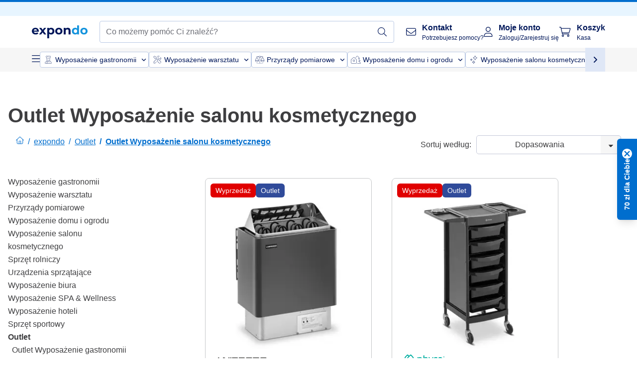

--- FILE ---
content_type: text/html; charset=utf-8
request_url: https://www.expondo.pl/outlet-wyposazenie-salonu-kosmetycznego/
body_size: 85188
content:
<!doctype html>
<html data-n-head-ssr lang="pl-PL" itemscope itemtype="https://schema.org/WebPage" data-n-head="%7B%22lang%22:%7B%22ssr%22:%22pl-PL%22%7D,%22itemscope%22:%7B%22ssr%22:%22itemscope%22%7D,%22itemtype%22:%7B%22ssr%22:%22https://schema.org/WebPage%22%7D%7D">
  <head >
    <meta data-n-head="ssr" charset="utf-8"><meta data-n-head="ssr" name="viewport" content="width=device-width, initial-scale=1"><meta data-n-head="ssr" name="generator" content="Vue Storefront 2"><meta data-n-head="ssr" data-hid="robots" name="robots" content="index, follow"><meta data-n-head="ssr" data-hid="description" name="description" content="Outlet Wyposażenie salonu kosmetycznego – nowoczesne, certyfikowane i komfortowe urządzenia ✓ Najlepsza cena gwarantowana ✓ Darmowa dostawa"><meta data-n-head="ssr" data-hid="copyrightYear" name="copyrightYear" itemprop="copyrightYear" content="2O14"><meta data-n-head="ssr" data-hid="isFamilyFriendly" name="isFamilyFriendly" itemprop="isFamilyFriendly" content="True"><meta data-n-head="ssr" data-hid="image" name="image" itemprop="image" content="/logos/expondo-logo-dark.svg"><meta data-n-head="ssr" data-hid="name" name="name" itemprop="name" content="Outlet wyposażenia salonu kosmetycznego – komfort i zysk"><meta data-n-head="ssr" data-hid="copyrightHolder" name="copyrightHolder" itemprop="copyrightHolder" content="www.expondo.pl"><meta data-n-head="ssr" data-hid="app-version" name="app-version" content="production-912f8c8243042"><meta data-n-head="ssr" data-hid="og:title" property="og:title" content="Outlet wyposażenia salonu kosmetycznego – komfort i zysk"><meta data-n-head="ssr" data-hid="og:description" property="og:description" content="Outlet Wyposażenie salonu kosmetycznego – nowoczesne, certyfikowane i komfortowe urządzenia ✓ Najlepsza cena gwarantowana ✓ Darmowa dostawa"><meta data-n-head="ssr" data-hid="og:image" property="og:image" content="/logos/expondo-logo-dark.svg"><title>Outlet wyposażenia salonu kosmetycznego – komfort i zysk</title><link data-n-head="ssr" rel="icon" type="image/x-icon" href="/favicon.ico"><link data-n-head="ssr" rel="preconnect" href="https://assets.expondo.com"><link data-n-head="ssr" rel="canonical" href="https://www.expondo.pl/outlet-wyposazenie-salonu-kosmetycznego/"><link data-n-head="ssr" rel="alternate" hreflang="de-DE" href="https://www.expondo.de/b-ware-friseur-kosmetik/"><link data-n-head="ssr" rel="alternate" hreflang="en-GB" href="https://www.expondo.co.uk/factory-seconds-beauty/"><link data-n-head="ssr" rel="alternate" hreflang="it-IT" href="https://www.expondo.it/seconda-mano-attrezzature-estetica/"><link data-n-head="ssr" rel="alternate" hreflang="fi-FI" href="https://www.expondo.fi/kakkoslaatu-kauneus-ja-terveys/"><link data-n-head="ssr" rel="alternate" hreflang="fr-FR" href="https://www.expondo.fr/materiel-d-occasion-professionnel-coiffure-et-beaute/"><link data-n-head="ssr" rel="alternate" hreflang="el-GR" href="https://www.expondo.gr/oikonomika-ygeia-kai-omorphia/"><link data-n-head="ssr" rel="alternate" hreflang="nb-NO" href="https://www.expondo.no/b-varer-skjoennhet/"><link data-n-head="ssr" rel="alternate" hreflang="pt-PT" href="https://www.expondo.pt/recondicionados-equipamentos-de-estetica/"><link data-n-head="ssr" rel="alternate" hreflang="fr-BE" href="https://www.expondo.be/materiel-d-occasion-professionnel-coiffure-et-beaute/"><link data-n-head="ssr" rel="alternate" hreflang="cs-CZ" href="https://www.expondo.cz/zbozi-z-druhe-ruky-kadernictvi-a-kosmetika/"><link data-n-head="ssr" rel="alternate" hreflang="pl-PL" href="https://www.expondo.pl/outlet-wyposazenie-salonu-kosmetycznego/"><link data-n-head="ssr" rel="alternate" hreflang="fr-CH" href="https://www.expondo.ch/fr/materiel-d-occasion-professionnel-coiffure-et-beaute/"><link data-n-head="ssr" rel="alternate" hreflang="hu-HU" href="https://www.expondo.hu/hasznalt-termekek-egeszseg-es-szepsegapolas/"><link data-n-head="ssr" rel="alternate" hreflang="hr-HR" href="https://www.expondo.hr/rabljeno-salonska-oprema/"><link data-n-head="ssr" rel="alternate" hreflang="sv-SE" href="https://www.expondo.se/b-sortiment-skoenhetsvaard/"><link data-n-head="ssr" rel="alternate" hreflang="it-CH" href="https://www.expondo.ch/it/seconda-mano-attrezzature-estetica/"><link data-n-head="ssr" rel="alternate" hreflang="sl-SI" href="https://www.expondo.si/izdelki-iz-napako-zdravje-in-lepota/"><link data-n-head="ssr" rel="alternate" hreflang="da-DK" href="https://www.expondo.dk/secondhand-skoenhedspleje/"><link data-n-head="ssr" rel="alternate" hreflang="nl-NL" href="https://www.expondo.nl/tweede-kans-producten-gezondheid-beauty/"><link data-n-head="ssr" rel="alternate" hreflang="de-CH" href="https://www.expondo.ch/b-ware-friseur-kosmetik/"><link data-n-head="ssr" rel="alternate" hreflang="nl-BE" href="https://www.expondo.be/nl/tweede-kans-producten-gezondheid-beauty/"><link data-n-head="ssr" rel="alternate" hreflang="lt-LT" href="https://www.expondo.lt/c/gamyklinis-brokas-kosmetiniai-poreikiai/"><link data-n-head="ssr" rel="alternate" hreflang="en-IE" href="https://www.expondo.ie/factory-seconds-beauty/"><link data-n-head="ssr" rel="alternate" hreflang="sk-SK" href="https://www.expondo.sk/tovar-z-druhej-ruky-zdravie-a-krasa/"><link data-n-head="ssr" rel="alternate" hreflang="ro-RO" href="https://www.expondo.ro/produse-resigilate-sanatate-si-frumusete/"><link data-n-head="ssr" rel="alternate" hreflang="bg-BG" href="https://www.expondo.bg/s-fabricni-defekti-kozmeticni-nuzdi/"><link data-n-head="ssr" rel="alternate" hreflang="es-ES" href="https://www.expondo.es/segunda-mano-material-de-estetica/"><link data-n-head="ssr" rel="alternate" hreflang="de-AT" href="https://www.expondo.at/b-ware-friseur-kosmetik/"><script data-n-head="ssr" src="/service-worker.js"></script><script data-n-head="ssr" src="/abTasty.js"></script><script data-n-head="ssr" data-hid="gtm-script">if(!window._gtm_init){window._gtm_init=1;(function(w,n,d,m,e,p){w[d]=(w[d]==1||n[d]=='yes'||n[d]==1||n[m]==1||(w[e]&&w[e][p]&&w[e][p]()))?1:0})(window,navigator,'doNotTrack','msDoNotTrack','external','msTrackingProtectionEnabled');(function(w,d,s,l,x,y){w[x]={};w._gtm_inject=function(i){if(w.doNotTrack||w[x][i])return;w[x][i]=1;w[l]=w[l]||[];w[l].push({'gtm.start':new Date().getTime(),event:'gtm.js'});var f=d.getElementsByTagName(s)[0],j=d.createElement(s);j.async=true;j.src='https://www.googletagmanager.com/gtm.js?id='+i;f.parentNode.insertBefore(j,f);};w[y]('GTM-MHGR5B7')})(window,document,'script','dataLayer','_gtm_ids','_gtm_inject')}</script><script data-n-head="ssr" data-hid="consentmanager" type="text/javascript" src="/consentManager/consent-manager-unified.js"></script><link rel="modulepreload" href="/_nuxt/runtime-d9135e4.modern.js" as="script"><link rel="modulepreload" href="/_nuxt/commons/app-bf8c764.modern.js" as="script"><link rel="preload" href="/_nuxt/css/f73c3cb.css" as="style"><link rel="modulepreload" href="/_nuxt/vendors/app-460a370.modern.js" as="script"><link rel="preload" href="/_nuxt/css/3aebb5e.css" as="style"><link rel="modulepreload" href="/_nuxt/app-f32f0af.modern.js" as="script"><link rel="preload" href="/_nuxt/css/c3476c8.css" as="style"><link rel="modulepreload" href="/_nuxt/NavigationWrapper-753e2c3.modern.js" as="script"><link rel="preload" href="/_nuxt/css/e02762d.css" as="style"><link rel="modulepreload" href="/_nuxt/ExtraGuaranteeSidebar-bc2ad54.modern.js" as="script"><link rel="preload" href="/_nuxt/css/4645753.css" as="style"><link rel="modulepreload" href="/_nuxt/pages/_slug-e3a28d7.modern.js" as="script"><link rel="modulepreload" href="/_nuxt/1-484f3f8.modern.js" as="script"><link rel="preload" href="/_nuxt/css/106973c.css" as="style"><link rel="modulepreload" href="/_nuxt/60-d32e5c2.modern.js" as="script"><link rel="preload" href="/_nuxt/css/de84f07.css" as="style"><link rel="modulepreload" href="/_nuxt/242-967f723.modern.js" as="script"><link rel="preload" href="/_nuxt/css/d143458.css" as="style"><link rel="modulepreload" href="/_nuxt/50-0492269.modern.js" as="script"><link rel="modulepreload" href="/_nuxt/CategoryBreadcrumbs-9194800.modern.js" as="script"><link rel="modulepreload" href="/_nuxt/SideCategory-9f7c171.modern.js" as="script"><link rel="modulepreload" href="/_nuxt/ProductAverageReview-62cab28.modern.js" as="script"><link rel="preload" href="/_nuxt/css/db7e071.css" as="style"><link rel="modulepreload" href="/_nuxt/ComplementaryProductsSidebar-637e74c.modern.js" as="script"><link rel="preload" href="/_nuxt/css/8129c75.css" as="style"><link rel="modulepreload" href="/_nuxt/CartSidebar-05494c6.modern.js" as="script"><link rel="preload" href="/_nuxt/css/c14dbc2.css" as="style"><link rel="modulepreload" href="/_nuxt/NotificationToastWrapper-1765a71.modern.js" as="script"><link rel="stylesheet" href="/_nuxt/css/f73c3cb.css"><link rel="stylesheet" href="/_nuxt/css/3aebb5e.css"><link rel="stylesheet" href="/_nuxt/css/c3476c8.css"><link rel="stylesheet" href="/_nuxt/css/e02762d.css"><link rel="stylesheet" href="/_nuxt/css/4645753.css"><link rel="stylesheet" href="/_nuxt/css/106973c.css"><link rel="stylesheet" href="/_nuxt/css/de84f07.css"><link rel="stylesheet" href="/_nuxt/css/d143458.css"><link rel="stylesheet" href="/_nuxt/css/db7e071.css"><link rel="stylesheet" href="/_nuxt/css/8129c75.css"><link rel="stylesheet" href="/_nuxt/css/c14dbc2.css"><style data-vue-ssr-id="data-v-28d24b2c_0 data-v-39eb697a_0">.loader{width:fit-content;cursor:wait;--gradient-color:rgba(255, 255, 255, 0.5)}@keyframes fade{0%{opacity:1}50%{opacity:.4}100%{opacity:1}}@keyframes pulse{0%{transform:scale(1)}50%{transform:scale(.85)}100%{transform:scale(1)}}@keyframes pulse-x{0%{transform:scaleX(1)}50%{transform:scaleX(.75)}100%{transform:scaleX(1)}}@keyframes pulse-y{0%{transform:scaleY(1)}50%{transform:scaleY(.75)}100%{transform:scaleY(1)}}@keyframes wave{0%{transform:translateX(-100%)}100%{transform:translateX(100%)}}.animation--fade{animation:fade 1.5s linear .5s infinite}.animation--wave::before{background:linear-gradient(90deg,transparent,rgba(255,255,255,.5),transparent);background:linear-gradient(90deg,transparent,var(--gradient-color),transparent);animation:wave 1.5s linear .5s infinite}.animation--pulse-x{animation:pulse-x 1.5s linear .5s infinite}.animation--pulse-y{animation:pulse-y 1.5s linear .5s infinite}.animation--pulse{animation:pulse 1.5s linear .5s infinite}
.loader[data-v-39eb697a]{overflow:hidden;position:relative}.loader[data-v-39eb697a]::before{content:"";display:block;position:absolute;left:0;right:0;bottom:0;top:0}.shape--text[data-v-39eb697a]{height:20px}.shape--round[data-v-39eb697a]{border-radius:8px}
</style>
  </head>
  <body class="" data-n-head="%7B%22class%22:%7B%22ssr%22:%22%22%7D%7D">
    <noscript data-n-head="ssr" data-hid="gtm-noscript" data-pbody="true"><iframe src="https://www.googletagmanager.com/ns.html?id=GTM-MHGR5B7&" height="0" width="0" style="display:none;visibility:hidden" title="gtm"></iframe></noscript><div data-server-rendered="true" id="__nuxt"><!----><div id="__layout"><div><div><div><!----> <div class="bg-EXPONDO-secondary-light w-full px-5 lg:px-16 h-8" data-v-7e0e70da><div class="w-full flex flex-col items-center lg:flex-row lg:gap-10" data-v-7e0e70da><!----> <div class="w-full flex items-center lg:ml-auto py-1 lg:ml-auto lg:w-[33rem] h-8" data-v-7e0e70da><div class="h-full w-full flex justify-center lg:justify-end items-center shrink-0"><!----></div></div></div></div> <header class="header bg-EXPONDO-white flex flex-col lg:z-50" data-v-04a7058c><div class="px-5 lg:px-16 py-2 lg:py-2.5 text-EXPONDO-primary flex w-full justify-between items-center flex-wrap lg:flex-nowrap gap-x-1 gap-y-2" data-v-04a7058c><div class="left-block flex gap-4 order-0 min-w-fit items-center" data-v-04a7058c><button data-testid="mainMenuButton" aria-label="Otwórz menu główne" class="w-4 lg:hidden" data-v-04a7058c><span class="text-sm iconify svg--burger-menu text-EXPONDO-primary"></span></button> <a href="/" data-testid="app-header-url_logo" class="flex flex-shrink-0 nuxt-link-active" data-v-57d7ede6 data-v-04a7058c><img src="/logos/expondo-logo-dark-simple.svg" alt="Expondo Logo" aria-label="Strona główna expondo" class="w-20 lg:w-28 h-auto mt-1 lg:mt-0" data-v-04a7058c></a></div> <div class="lg:flex middle-block header__content lg:px-6 lg:items-center justify-center order-6 lg:order-3 w-full flex xs:hidden" data-v-04a7058c><div data-testid="searchBar" class="search-bar flex-1 header__search-bar" data-v-04a7058c><div class="flex items-start"><div class="w-full ais-InstantSearch"><!----> <!----></div></div></div></div> <div class="right-block flex justify-end order-5 lg:gap-2" data-v-04a7058c><!----> <button aria-label="Otwórz pasek wyszukiwania" class="ex-button--pure w-10 max-xs:hidden lg:hidden ex-button" data-v-04a7058c><span class="iconify svg--search text-lg relative text-EXPONDO-primary flex items-center" data-v-04a7058c></span></button> <div class="group relative flex flex-nowrap items-center justify-center" data-v-04a7058c><button type="button" data-testid="contact-button" aria-label="Kontakt " class="button-base rounded text-center normal-case flex flex-nowrap items-center justify-center w-10 lg:w-auto ex-button raw font-semibold" data-v-a751ccce> <span class="iconify svg--contact text-base text-EXPONDO-primary lg:mr-3"></span> <div class="text-left hidden whitespace-nowrap text-EXPONDO-primary lg:block"><p class="font-bold">
        Kontakt 
      </p> <p class="text-xs font-normal">
        Potrzebujesz pomocy?
      </p></div> </button> <div class="max-lg:hidden invisible opacity-0 min-w-[200px] lg:group-hover:visible lg:group-hover:opacity-100 transition-all [transition-behavior:allow-discrete] duration-[400ms] absolute top-full left-0 z-40"><div class="fixed top-0 left-0 bg-EXPONDO-black/25 w-full h-full pointer-events-none"></div> <div class="relative bg-EXPONDO-white text-EXPONDO-black font-normal text-left mt-3 shadow-2xl text-sm border"><button data-testid="preselected-reason-0" class="block w-full text-left px-4 py-2 border-b cursor-pointer hover:bg-EXPONDO-grey-5">
        Informacje o produkcie
      </button><button data-testid="preselected-reason-1" class="block w-full text-left px-4 py-2 border-b cursor-pointer hover:bg-EXPONDO-grey-5">
        Płatność/zwrot pieniędzy
      </button><button data-testid="preselected-reason-2" class="block w-full text-left px-4 py-2 border-b cursor-pointer hover:bg-EXPONDO-grey-5">
        Oferty
      </button><button data-testid="preselected-reason-3" class="block w-full text-left px-4 py-2 border-b cursor-pointer hover:bg-EXPONDO-grey-5">
        Zamówienia
      </button><button data-testid="preselected-reason-4" class="block w-full text-left px-4 py-2 border-b cursor-pointer hover:bg-EXPONDO-grey-5">
        Wysyłka i dostawa
      </button><button data-testid="preselected-reason-5" class="block w-full text-left px-4 py-2 border-b cursor-pointer hover:bg-EXPONDO-grey-5">
        Faktura
      </button><button data-testid="preselected-reason-6" class="block w-full text-left px-4 py-2 border-b cursor-pointer hover:bg-EXPONDO-grey-5">
        Reklamacja produktu
      </button><button data-testid="preselected-reason-7" class="block w-full text-left px-4 py-2 border-b cursor-pointer hover:bg-EXPONDO-grey-5">
        Zwroty, wymiany i naprawa
      </button><button data-testid="preselected-reason-8" class="block w-full text-left px-4 py-2 border-b cursor-pointer hover:bg-EXPONDO-grey-5">
        Konto
      </button><button data-testid="preselected-reason-9" class="block w-full text-left px-4 py-2 border-b cursor-pointer hover:bg-EXPONDO-grey-5">
        Problemy ze sklepem
      </button> <!----></div></div></div> <div class="relative flex items-center" data-v-04a7058c><button aria-label="Moje konto " class="ex-button--pure w-10 lg:w-auto ex-button" data-v-04a7058c><span data-testid="login-account" class="iconify svg--account text-EXPONDO-primary text-xl lg:mr-3" data-v-04a7058c></span> <div class="text-left hidden text-EXPONDO-primary whitespace-nowrap lg:block" data-v-04a7058c><p class="font-bold" data-v-04a7058c>
              Moje konto 
            </p> <p class="text-xs" data-v-04a7058c>
              Zaloguj/Zarejestruj się
            </p></div></button> <!----></div> <div class="relative flex" data-v-04a7058c><button aria-disabled="true" type="button" aria-label="Koszyk " class="button-base rounded text-center normal-case w-10 lg:w-auto ex-button is-disabled--button raw font-semibold" data-v-a751ccce data-v-6d7a88ff data-v-04a7058c> <span class="text-xl relative text-EXPONDO-primary lg:mr-3 flex items-center" data-v-6d7a88ff><span class="iconify svg--shopping-cart" data-v-6d7a88ff></span> <!----></span> <div class="text-left hidden text-EXPONDO-primary lg:block" data-v-6d7a88ff><p class="font-bold" data-v-6d7a88ff>
      Koszyk 
    </p> <p class="text-xs font-normal" data-v-6d7a88ff>
      Kasa 
    </p></div> </button> <!----></div></div></div> <div component-caching="" class="lg:px-16 bg-EXPONDO-grey-5 py-2 lg:py-0" data-v-04a7058c><div class="flex flex-col gap-2 lg:hidden"><div class="flex overflow-scroll select-none [scrollbar-width:none] [&::-webkit-scrollbar]:hidden"><div class="px-5 flex flex-col gap-1"><div class="flex gap-2"><div data-testid="mainCategoryCarouselItem" class="flex items-center gap-2 p-0.5 text-base cursor-pointer text-EXPONDO-primary bg-EXPONDO-white rounded border border-EXPONDO-primary-20 min-w-max"><div class="inline-block w-7 h-7"><img src="/icons/categories/gastronomy.svg" alt="" width="0" height="0" loading="lazy" class="img-view pointer-events-none w-full h-full overflow-hidden object-contain"></div> <span class="text-sm h-7 flex items-center text-EXPONDO-primary font-normal">
    Wyposażenie gastronomii
  </span> <span class="ml-2 iconify svg--chevron-right text-sm transform rotate-90 text-EXPONDO-primary"></span></div><div data-testid="mainCategoryCarouselItem" class="flex items-center gap-2 p-0.5 text-base cursor-pointer text-EXPONDO-primary bg-EXPONDO-white rounded border border-EXPONDO-primary-20 min-w-max"><div class="inline-block w-7 h-7"><img src="/icons/categories/professional-tools.svg" alt="" width="0" height="0" loading="lazy" class="img-view pointer-events-none w-full h-full overflow-hidden object-contain"></div> <span class="text-sm h-7 flex items-center text-EXPONDO-primary font-normal">
    Wyposażenie warsztatu
  </span> <span class="ml-2 iconify svg--chevron-right text-sm transform rotate-90 text-EXPONDO-primary"></span></div><div data-testid="mainCategoryCarouselItem" class="flex items-center gap-2 p-0.5 text-base cursor-pointer text-EXPONDO-primary bg-EXPONDO-white rounded border border-EXPONDO-primary-20 min-w-max"><div class="inline-block w-7 h-7"><img src="/icons/categories/measurement.svg" alt="" width="0" height="0" loading="lazy" class="img-view pointer-events-none w-full h-full overflow-hidden object-contain"></div> <span class="text-sm h-7 flex items-center text-EXPONDO-primary font-normal">
    Przyrządy pomiarowe
  </span> <span class="ml-2 iconify svg--chevron-right text-sm transform rotate-90 text-EXPONDO-primary"></span></div><div data-testid="mainCategoryCarouselItem" class="flex items-center gap-2 p-0.5 text-base cursor-pointer text-EXPONDO-primary bg-EXPONDO-white rounded border border-EXPONDO-primary-20 min-w-max"><div class="inline-block w-7 h-7"><img src="/icons/categories/home-and-garden.svg" alt="" width="0" height="0" loading="lazy" class="img-view pointer-events-none w-full h-full overflow-hidden object-contain"></div> <span class="text-sm h-7 flex items-center text-EXPONDO-primary font-normal">
    Wyposażenie domu i ogrodu
  </span> <span class="ml-2 iconify svg--chevron-right text-sm transform rotate-90 text-EXPONDO-primary"></span></div><div data-testid="mainCategoryCarouselItem" class="flex items-center gap-2 p-0.5 text-base cursor-pointer text-EXPONDO-primary bg-EXPONDO-white rounded border border-EXPONDO-primary-20 min-w-max"><div class="inline-block w-7 h-7"><img src="/icons/categories/beauty.svg" alt="" width="0" height="0" loading="lazy" class="img-view pointer-events-none w-full h-full overflow-hidden object-contain"></div> <span class="text-sm h-7 flex items-center text-EXPONDO-primary font-normal">
    Wyposażenie salonu kosmetycznego
  </span> <span class="ml-2 iconify svg--chevron-right text-sm transform rotate-90 text-EXPONDO-primary"></span></div><div data-testid="mainCategoryCarouselItem" class="flex items-center gap-2 p-0.5 text-base cursor-pointer text-EXPONDO-primary bg-EXPONDO-white rounded border border-EXPONDO-primary-20 min-w-max"><div class="inline-block w-7 h-7"><img src="/icons/categories/agriculture.svg" alt="" width="0" height="0" loading="lazy" class="img-view pointer-events-none w-full h-full overflow-hidden object-contain"></div> <span class="text-sm h-7 flex items-center text-EXPONDO-primary font-normal">
    Sprzęt rolniczy
  </span> <span class="ml-2 iconify svg--chevron-right text-sm transform rotate-90 text-EXPONDO-primary"></span></div></div> <div class="flex gap-2"><div data-testid="mainCategoryCarouselItem" class="flex items-center gap-2 p-0.5 text-base cursor-pointer text-EXPONDO-primary bg-EXPONDO-white rounded border border-EXPONDO-primary-20 min-w-max"><div class="inline-block w-7 h-7"><img src="/icons/categories/cleaning.svg" alt="" width="0" height="0" loading="lazy" class="img-view pointer-events-none w-full h-full overflow-hidden object-contain"></div> <span class="text-sm h-7 flex items-center text-EXPONDO-primary font-normal">
    Urządzenia sprzątające
  </span> <span class="ml-2 iconify svg--chevron-right text-sm transform rotate-90 text-EXPONDO-primary"></span></div><div data-testid="mainCategoryCarouselItem" class="flex items-center gap-2 p-0.5 text-base cursor-pointer text-EXPONDO-primary bg-EXPONDO-white rounded border border-EXPONDO-primary-20 min-w-max"><div class="inline-block w-7 h-7"><img src="/icons/categories/office.svg" alt="" width="0" height="0" loading="lazy" class="img-view pointer-events-none w-full h-full overflow-hidden object-contain"></div> <span class="text-sm h-7 flex items-center text-EXPONDO-primary font-normal">
    Wyposażenie biura
  </span> <span class="ml-2 iconify svg--chevron-right text-sm transform rotate-90 text-EXPONDO-primary"></span></div><div data-testid="mainCategoryCarouselItem" class="flex items-center gap-2 p-0.5 text-base cursor-pointer text-EXPONDO-primary bg-EXPONDO-white rounded border border-EXPONDO-primary-20 min-w-max"><div class="inline-block w-7 h-7"><img src="/icons/categories/wellness.svg" alt="" width="0" height="0" loading="lazy" class="img-view pointer-events-none w-full h-full overflow-hidden object-contain"></div> <span class="text-sm h-7 flex items-center text-EXPONDO-primary font-normal">
    Wyposażenie SPA &amp; Wellness
  </span> <span class="ml-2 iconify svg--chevron-right text-sm transform rotate-90 text-EXPONDO-primary"></span></div><div data-testid="mainCategoryCarouselItem" class="flex items-center gap-2 p-0.5 text-base cursor-pointer text-EXPONDO-primary bg-EXPONDO-white rounded border border-EXPONDO-primary-20 min-w-max"><div class="inline-block w-7 h-7"><img src="/icons/categories/hospitality.svg" alt="" width="0" height="0" loading="lazy" class="img-view pointer-events-none w-full h-full overflow-hidden object-contain"></div> <span class="text-sm h-7 flex items-center text-EXPONDO-primary font-normal">
    Wyposażenie hoteli
  </span> <span class="ml-2 iconify svg--chevron-right text-sm transform rotate-90 text-EXPONDO-primary"></span></div><div data-testid="mainCategoryCarouselItem" class="flex items-center gap-2 p-0.5 text-base cursor-pointer text-EXPONDO-primary bg-EXPONDO-white rounded border border-EXPONDO-primary-20 min-w-max"><div class="inline-block w-7 h-7"><img src="/icons/categories/recreation.svg" alt="" width="0" height="0" loading="lazy" class="img-view pointer-events-none w-full h-full overflow-hidden object-contain"></div> <span class="text-sm h-7 flex items-center text-EXPONDO-primary font-normal">
    Sprzęt sportowy
  </span> <span class="ml-2 iconify svg--chevron-right text-sm transform rotate-90 text-EXPONDO-primary"></span></div><div data-testid="mainCategoryCarouselItem" class="flex items-center gap-2 p-0.5 text-base cursor-pointer text-EXPONDO-primary bg-EXPONDO-white rounded border border-EXPONDO-primary-20 min-w-max pl-1"><!----> <span class="text-sm h-7 flex items-center text-EXPONDO-primary font-bold">
    Outlet
  </span> <span class="ml-2 iconify svg--chevron-right text-sm transform rotate-90 text-EXPONDO-primary"></span></div> <div data-testid="mainCategoryCarouselItem" class="flex items-center gap-2 p-0.5 text-base cursor-pointer text-EXPONDO-primary bg-EXPONDO-white rounded border border-EXPONDO-primary-20 min-w-max pl-1"><!----> <span class="text-sm h-7 flex items-center text-EXPONDO-red font-bold">
    W obniżonej cenie
  </span> <span class="ml-2 iconify svg--chevron-right text-sm transform rotate-90 text-EXPONDO-primary"></span></div></div></div></div> <div class="flex justify-center"><div class="bg-EXPONDO-white rounded-full border border-EXPONDO-primary-20 h-2 w-1/3"><div class="relative bg-EXPONDO-primary-20 rounded-full border border-EXPONDO-primary-40 w-1/3 h-full" style="width:0%;left:0%;"></div></div></div></div> <div data-testid="desktopNavBar" class="flex items-center gap-6 max-lg:hidden"><button data-testid="mainMenuButton" aria-label="Otwórz menu główne" class="w-4"><span class="text-sm iconify svg--burger-menu text-EXPONDO-primary"></span></button> <div class="simple-carousel relative w-full overflow-auto"><div class="simple-carousel__container overflow-hidden" style="height:48px;"><div class="simple-carousel__inner relative h-full flex items-stretch transition-left duration-500 ease-in-out" style="left:-0px;gap:8px;"><!----> <div data-custom-id="0" class="simple-carousel-item flex py-2 flex-none" style="width:auto;"><div data-testid="mainCategoryCarouselItem" class="flex items-center gap-2 p-0.5 text-base cursor-pointer text-EXPONDO-primary bg-EXPONDO-white rounded border border-EXPONDO-primary-20 min-w-max"><div class="inline-block w-7 h-7"><img src="/icons/categories/gastronomy.svg" alt="" width="0" height="0" loading="lazy" class="img-view pointer-events-none w-full h-full overflow-hidden object-contain"></div> <span class="text-sm h-7 flex items-center text-EXPONDO-primary font-normal">
    Wyposażenie gastronomii
  </span> <span class="ml-2 iconify svg--chevron-right text-sm transform rotate-90 text-EXPONDO-primary"></span></div></div><div data-custom-id="1" class="simple-carousel-item flex py-2 flex-none" style="width:auto;"><div data-testid="mainCategoryCarouselItem" class="flex items-center gap-2 p-0.5 text-base cursor-pointer text-EXPONDO-primary bg-EXPONDO-white rounded border border-EXPONDO-primary-20 min-w-max"><div class="inline-block w-7 h-7"><img src="/icons/categories/professional-tools.svg" alt="" width="0" height="0" loading="lazy" class="img-view pointer-events-none w-full h-full overflow-hidden object-contain"></div> <span class="text-sm h-7 flex items-center text-EXPONDO-primary font-normal">
    Wyposażenie warsztatu
  </span> <span class="ml-2 iconify svg--chevron-right text-sm transform rotate-90 text-EXPONDO-primary"></span></div></div><div data-custom-id="2" class="simple-carousel-item flex py-2 flex-none" style="width:auto;"><div data-testid="mainCategoryCarouselItem" class="flex items-center gap-2 p-0.5 text-base cursor-pointer text-EXPONDO-primary bg-EXPONDO-white rounded border border-EXPONDO-primary-20 min-w-max"><div class="inline-block w-7 h-7"><img src="/icons/categories/measurement.svg" alt="" width="0" height="0" loading="lazy" class="img-view pointer-events-none w-full h-full overflow-hidden object-contain"></div> <span class="text-sm h-7 flex items-center text-EXPONDO-primary font-normal">
    Przyrządy pomiarowe
  </span> <span class="ml-2 iconify svg--chevron-right text-sm transform rotate-90 text-EXPONDO-primary"></span></div></div><div data-custom-id="3" class="simple-carousel-item flex py-2 flex-none" style="width:auto;"><div data-testid="mainCategoryCarouselItem" class="flex items-center gap-2 p-0.5 text-base cursor-pointer text-EXPONDO-primary bg-EXPONDO-white rounded border border-EXPONDO-primary-20 min-w-max"><div class="inline-block w-7 h-7"><img src="/icons/categories/home-and-garden.svg" alt="" width="0" height="0" loading="lazy" class="img-view pointer-events-none w-full h-full overflow-hidden object-contain"></div> <span class="text-sm h-7 flex items-center text-EXPONDO-primary font-normal">
    Wyposażenie domu i ogrodu
  </span> <span class="ml-2 iconify svg--chevron-right text-sm transform rotate-90 text-EXPONDO-primary"></span></div></div><div data-custom-id="4" class="simple-carousel-item flex py-2 flex-none" style="width:auto;"><div data-testid="mainCategoryCarouselItem" class="flex items-center gap-2 p-0.5 text-base cursor-pointer text-EXPONDO-primary bg-EXPONDO-white rounded border border-EXPONDO-primary-20 min-w-max"><div class="inline-block w-7 h-7"><img src="/icons/categories/beauty.svg" alt="" width="0" height="0" loading="lazy" class="img-view pointer-events-none w-full h-full overflow-hidden object-contain"></div> <span class="text-sm h-7 flex items-center text-EXPONDO-primary font-normal">
    Wyposażenie salonu kosmetycznego
  </span> <span class="ml-2 iconify svg--chevron-right text-sm transform rotate-90 text-EXPONDO-primary"></span></div></div><div data-custom-id="5" class="simple-carousel-item flex py-2 flex-none" style="width:auto;"><div data-testid="mainCategoryCarouselItem" class="flex items-center gap-2 p-0.5 text-base cursor-pointer text-EXPONDO-primary bg-EXPONDO-white rounded border border-EXPONDO-primary-20 min-w-max"><div class="inline-block w-7 h-7"><img src="/icons/categories/agriculture.svg" alt="" width="0" height="0" loading="lazy" class="img-view pointer-events-none w-full h-full overflow-hidden object-contain"></div> <span class="text-sm h-7 flex items-center text-EXPONDO-primary font-normal">
    Sprzęt rolniczy
  </span> <span class="ml-2 iconify svg--chevron-right text-sm transform rotate-90 text-EXPONDO-primary"></span></div></div><div data-custom-id="6" class="simple-carousel-item flex py-2 flex-none" style="width:auto;"><div data-testid="mainCategoryCarouselItem" class="flex items-center gap-2 p-0.5 text-base cursor-pointer text-EXPONDO-primary bg-EXPONDO-white rounded border border-EXPONDO-primary-20 min-w-max"><div class="inline-block w-7 h-7"><img src="/icons/categories/cleaning.svg" alt="" width="0" height="0" loading="lazy" class="img-view pointer-events-none w-full h-full overflow-hidden object-contain"></div> <span class="text-sm h-7 flex items-center text-EXPONDO-primary font-normal">
    Urządzenia sprzątające
  </span> <span class="ml-2 iconify svg--chevron-right text-sm transform rotate-90 text-EXPONDO-primary"></span></div></div><div data-custom-id="7" class="simple-carousel-item flex py-2 flex-none" style="width:auto;"><div data-testid="mainCategoryCarouselItem" class="flex items-center gap-2 p-0.5 text-base cursor-pointer text-EXPONDO-primary bg-EXPONDO-white rounded border border-EXPONDO-primary-20 min-w-max"><div class="inline-block w-7 h-7"><img src="/icons/categories/office.svg" alt="" width="0" height="0" loading="lazy" class="img-view pointer-events-none w-full h-full overflow-hidden object-contain"></div> <span class="text-sm h-7 flex items-center text-EXPONDO-primary font-normal">
    Wyposażenie biura
  </span> <span class="ml-2 iconify svg--chevron-right text-sm transform rotate-90 text-EXPONDO-primary"></span></div></div><div data-custom-id="8" class="simple-carousel-item flex py-2 flex-none" style="width:auto;"><div data-testid="mainCategoryCarouselItem" class="flex items-center gap-2 p-0.5 text-base cursor-pointer text-EXPONDO-primary bg-EXPONDO-white rounded border border-EXPONDO-primary-20 min-w-max"><div class="inline-block w-7 h-7"><img src="/icons/categories/wellness.svg" alt="" width="0" height="0" loading="lazy" class="img-view pointer-events-none w-full h-full overflow-hidden object-contain"></div> <span class="text-sm h-7 flex items-center text-EXPONDO-primary font-normal">
    Wyposażenie SPA &amp; Wellness
  </span> <span class="ml-2 iconify svg--chevron-right text-sm transform rotate-90 text-EXPONDO-primary"></span></div></div><div data-custom-id="9" class="simple-carousel-item flex py-2 flex-none" style="width:auto;"><div data-testid="mainCategoryCarouselItem" class="flex items-center gap-2 p-0.5 text-base cursor-pointer text-EXPONDO-primary bg-EXPONDO-white rounded border border-EXPONDO-primary-20 min-w-max"><div class="inline-block w-7 h-7"><img src="/icons/categories/hospitality.svg" alt="" width="0" height="0" loading="lazy" class="img-view pointer-events-none w-full h-full overflow-hidden object-contain"></div> <span class="text-sm h-7 flex items-center text-EXPONDO-primary font-normal">
    Wyposażenie hoteli
  </span> <span class="ml-2 iconify svg--chevron-right text-sm transform rotate-90 text-EXPONDO-primary"></span></div></div><div data-custom-id="10" class="simple-carousel-item flex py-2 flex-none" style="width:auto;"><div data-testid="mainCategoryCarouselItem" class="flex items-center gap-2 p-0.5 text-base cursor-pointer text-EXPONDO-primary bg-EXPONDO-white rounded border border-EXPONDO-primary-20 min-w-max"><div class="inline-block w-7 h-7"><img src="/icons/categories/recreation.svg" alt="" width="0" height="0" loading="lazy" class="img-view pointer-events-none w-full h-full overflow-hidden object-contain"></div> <span class="text-sm h-7 flex items-center text-EXPONDO-primary font-normal">
    Sprzęt sportowy
  </span> <span class="ml-2 iconify svg--chevron-right text-sm transform rotate-90 text-EXPONDO-primary"></span></div></div><div data-custom-id="11" class="simple-carousel-item flex py-2 flex-none" style="width:auto;"><div data-testid="mainCategoryCarouselItem" class="flex items-center gap-2 p-0.5 text-base cursor-pointer text-EXPONDO-primary bg-EXPONDO-white rounded border border-EXPONDO-primary-20 min-w-max pl-1"><!----> <span class="text-sm h-7 flex items-center text-EXPONDO-primary font-bold">
    Outlet
  </span> <span class="ml-2 iconify svg--chevron-right text-sm transform rotate-90 text-EXPONDO-primary"></span></div></div> <div data-custom-id="13" class="simple-carousel-item flex py-2 flex-none" style="width:auto;"><div data-testid="mainCategoryCarouselItem" class="flex items-center gap-2 p-0.5 text-base cursor-pointer text-EXPONDO-primary bg-EXPONDO-white rounded border border-EXPONDO-primary-20 min-w-max pl-1"><!----> <span class="text-sm h-7 flex items-center text-EXPONDO-red font-bold">
    W obniżonej cenie
  </span> <span class="ml-2 iconify svg--chevron-right text-sm transform rotate-90 text-EXPONDO-primary"></span></div></div></div></div> <div class="simple-carousel-controls" style="display:;"><!----> <div data-testid="mainNavCarouselNextButton" class="right-0 absolute bg-EXPONDO-primary-10 h-full w-10 z-1 top-0
      flex items-center justify-center cursor-pointer"><span class="iconify svg--chevron-right text-EXPONDO-primary text-xl"></span></div></div> <!----></div></div></div> <!----></header> <div><div><div class="content-block-wrapper flex flex-wrap" data-v-fe3c2e68><!----> <div class="relative transition-colors duration-500 content-block bg-EXPONDO-primary" data-v-9c5ac9b8 data-v-fe3c2e68><div class="simple-carousel relative" data-v-9c5ac9b8><div class="simple-carousel__container overflow-hidden" style="height:auto;"><div class="simple-carousel__inner relative h-full flex items-stretch transition-left duration-500 ease-in-out" style="left:-0%;gap:0px;"><!----> <div data-custom-id="0" class="simple-carousel-item flex flex-none" style="width:calc(100% - 0px);"><div class="w-full container-EXPONDO text-EXPONDO-white" data-v-9c5ac9b8><div class="py-1.5 text-center flex items-center h-full"><button aria-label="Przewiń w lewo" class="flex justify-center"><span class="iconify svg--chevron-left"></span></button> <div class="mx-4 flex-1"><span class="block" data-v-3abd9ec0> <a href="/search?refinementList%5Btags%5D%5B0%5D=on-sale" target="_self" class="link block h-full w-full link--no-style" data-v-57d7ede6 data-v-3abd9ec0><div class="flex items-center gap-4 lg:justify-center lg:text-center justify-center text-center"><div class="gap-2 flex flex-row items-center"><!----> <div class="flex flex-col lg:flex-row"><p class="text-xs font-bold">
                Mądry wybór!
              </p> <p class="text-xs lg:ml-1">
                Sprawdzone oferty dla firm.
              </p></div></div> <div class="px-2 py-1 rounded flex text-xs justify-center text-center text-EXPONDO-white bg-EXPONDO-red">
            Zobacz oferty
          </div></div></a></span></div> <button aria-label="Przewiń w prawo" class="flex justify-center"><span class="iconify svg--chevron-right"></span></button></div></div></div><div data-custom-id="1" class="simple-carousel-item flex flex-none" style="width:calc(100% - 0px);"><div banner-background="bg-EXPONDO-black" class="w-full container-EXPONDO text-EXPONDO-white" data-v-9c5ac9b8><div class="py-1.5 text-center flex items-center h-full"><button aria-label="Przewiń w lewo" class="flex justify-center"><span class="iconify svg--chevron-left"></span></button> <div class="mx-4 flex-1"><span class="block" data-v-3abd9ec0> <a href="/outlet-wyposazenie-salonu-kosmetycznego/" aria-current="page" target="_self" class="link nuxt-link-exact-active nuxt-link-active cursor-default block h-full w-full link--no-style" data-v-57d7ede6 data-v-3abd9ec0><div class="flex items-center gap-4 lg:justify-center lg:text-center justify-start text-left"><div class="gap-2 flex flex-row items-center"><div class="flex items-center"><span class="iconify-color bg-cover cif--pl"></span></div> <div class="flex flex-col lg:flex-row"><p class="text-xs font-bold">
                Od ponad 18 lat
              </p> <p class="text-xs lg:ml-1">
                zaufany sprzedawca z siedzibą w Polsce!
              </p></div></div> <!----></div></a></span></div> <button aria-label="Przewiń w prawo" class="flex justify-center"><span class="iconify svg--chevron-right"></span></button></div></div></div> <!----></div></div> <div class="simple-carousel-controls" style="display:none;"><!----> <div class="simple-carousel-next absolute z-1 top-carouselControl right-0"><button data-testid="carousel-next-button" aria-label="Przewiń w prawo" class="w-9 h-9 rounded border-2 border-EXPONDO-grey-20 flex items-center justify-center bg-EXPONDO-white text-EXPONDO-primary-80 text-xl font-light cursor-pointer"><span class="iconify svg--chevron-right"></span></button></div></div> <!----></div></div></div></div></div> <div data-testid="navigationContainer" class="absolute top-0 w-full h-full lg:top-auto overflow-auto bg-EXPONDO-white" style="display:none;"><div class="max-lg:hidden w-full h-screen top-0 left-0 absolute bg-EXPONDO-black opacity-50 z-20"></div> <div class="nav-container w-full h-full lg:h-auto bg-EXPONDO-white z-40 flex relative p-3 lg:overflow-auto lg:max-w-[calc(100%-8rem)] lg:max-h-[calc(100vh-10rem)] lg:mx-auto"><div has-schema="true" class="w-full h-full lg:w-[30%] lg:border-r border-EXPONDO-grey-3 lg:p-3 bg-EXPONDO-white"><div class="flex items-center justify-between mb-5"><span class="text-xl font-bold">
      Menu
    </span> <!----></div> <div class="mb-4 text-base font-bold text-EXPONDO-black">
    Nasze produkty
  </div> <ul class="list-none"><li class="flex items-center py-0.5 gap-3 lg:hidden hover:bg-EXPONDO-grey-5"><span class="w-7 text-EXPONDO-primary text-3xl iconify svg--grid"></span> <span class="flex-1 text-base text-EXPONDO-grey" data-v-3abd9ec0> <a href="/search" target="_self" class="link link--no-style" data-v-57d7ede6 data-v-3abd9ec0>Wszystkie produkty</a></span></li> <li class="max-lg:hidden mb-1 py-1 hover:bg-EXPONDO-grey-5 cursor-pointer flex items-center gap-3"><span class="w-7 text-EXPONDO-primary text-3xl iconify svg--grid"></span> <span class="flex-1 font-normal text-EXPONDO-grey cursor-pointer">
      Wszystkie produkty
    </span></li> <li class="flex mb-1 py-0.5 items-center text-base cursor-pointer hover:bg-EXPONDO-grey-5 rounded-sm"><div class="flex items-center justify-between w-full"><div class="flex items-center gap-3"><div class="inline-block w-7 text-EXPONDO-primary"><img src="/icons/categories/gastronomy.svg" alt="" width="0" height="0" loading="lazy" class="img-view inline w-full h-full overflow-hidden object-contain"></div> <span class="flex-1 font-normal text-EXPONDO-grey">
          Wyposażenie gastronomii
        </span></div> <span class="iconify svg--chevron-right text-lg transform text-EXPONDO-grey"></span></div></li><li class="flex mb-1 py-0.5 items-center text-base cursor-pointer hover:bg-EXPONDO-grey-5 rounded-sm"><div class="flex items-center justify-between w-full"><div class="flex items-center gap-3"><div class="inline-block w-7 text-EXPONDO-primary"><img src="/icons/categories/professional-tools.svg" alt="" width="0" height="0" loading="lazy" class="img-view inline w-full h-full overflow-hidden object-contain"></div> <span class="flex-1 font-normal text-EXPONDO-grey">
          Wyposażenie warsztatu
        </span></div> <span class="iconify svg--chevron-right text-lg transform text-EXPONDO-grey"></span></div></li><li class="flex mb-1 py-0.5 items-center text-base cursor-pointer hover:bg-EXPONDO-grey-5 rounded-sm"><div class="flex items-center justify-between w-full"><div class="flex items-center gap-3"><div class="inline-block w-7 text-EXPONDO-primary"><img src="/icons/categories/measurement.svg" alt="" width="0" height="0" loading="lazy" class="img-view inline w-full h-full overflow-hidden object-contain"></div> <span class="flex-1 font-normal text-EXPONDO-grey">
          Przyrządy pomiarowe
        </span></div> <span class="iconify svg--chevron-right text-lg transform text-EXPONDO-grey"></span></div></li><li class="flex mb-1 py-0.5 items-center text-base cursor-pointer hover:bg-EXPONDO-grey-5 rounded-sm"><div class="flex items-center justify-between w-full"><div class="flex items-center gap-3"><div class="inline-block w-7 text-EXPONDO-primary"><img src="/icons/categories/home-and-garden.svg" alt="" width="0" height="0" loading="lazy" class="img-view inline w-full h-full overflow-hidden object-contain"></div> <span class="flex-1 font-normal text-EXPONDO-grey">
          Wyposażenie domu i ogrodu
        </span></div> <span class="iconify svg--chevron-right text-lg transform text-EXPONDO-grey"></span></div></li><li class="flex mb-1 py-0.5 items-center text-base cursor-pointer hover:bg-EXPONDO-grey-5 rounded-sm"><div class="flex items-center justify-between w-full"><div class="flex items-center gap-3"><div class="inline-block w-7 text-EXPONDO-primary"><img src="/icons/categories/beauty.svg" alt="" width="0" height="0" loading="lazy" class="img-view inline w-full h-full overflow-hidden object-contain"></div> <span class="flex-1 font-normal text-EXPONDO-grey">
          Wyposażenie salonu kosmetycznego
        </span></div> <span class="iconify svg--chevron-right text-lg transform text-EXPONDO-grey"></span></div></li><li class="flex mb-1 py-0.5 items-center text-base cursor-pointer hover:bg-EXPONDO-grey-5 rounded-sm"><div class="flex items-center justify-between w-full"><div class="flex items-center gap-3"><div class="inline-block w-7 text-EXPONDO-primary"><img src="/icons/categories/agriculture.svg" alt="" width="0" height="0" loading="lazy" class="img-view inline w-full h-full overflow-hidden object-contain"></div> <span class="flex-1 font-normal text-EXPONDO-grey">
          Sprzęt rolniczy
        </span></div> <span class="iconify svg--chevron-right text-lg transform text-EXPONDO-grey"></span></div></li><li class="flex mb-1 py-0.5 items-center text-base cursor-pointer hover:bg-EXPONDO-grey-5 rounded-sm"><div class="flex items-center justify-between w-full"><div class="flex items-center gap-3"><div class="inline-block w-7 text-EXPONDO-primary"><img src="/icons/categories/cleaning.svg" alt="" width="0" height="0" loading="lazy" class="img-view inline w-full h-full overflow-hidden object-contain"></div> <span class="flex-1 font-normal text-EXPONDO-grey">
          Urządzenia sprzątające
        </span></div> <span class="iconify svg--chevron-right text-lg transform text-EXPONDO-grey"></span></div></li><li class="flex mb-1 py-0.5 items-center text-base cursor-pointer hover:bg-EXPONDO-grey-5 rounded-sm"><div class="flex items-center justify-between w-full"><div class="flex items-center gap-3"><div class="inline-block w-7 text-EXPONDO-primary"><img src="/icons/categories/office.svg" alt="" width="0" height="0" loading="lazy" class="img-view inline w-full h-full overflow-hidden object-contain"></div> <span class="flex-1 font-normal text-EXPONDO-grey">
          Wyposażenie biura
        </span></div> <span class="iconify svg--chevron-right text-lg transform text-EXPONDO-grey"></span></div></li><li class="flex mb-1 py-0.5 items-center text-base cursor-pointer hover:bg-EXPONDO-grey-5 rounded-sm"><div class="flex items-center justify-between w-full"><div class="flex items-center gap-3"><div class="inline-block w-7 text-EXPONDO-primary"><img src="/icons/categories/wellness.svg" alt="" width="0" height="0" loading="lazy" class="img-view inline w-full h-full overflow-hidden object-contain"></div> <span class="flex-1 font-normal text-EXPONDO-grey">
          Wyposażenie SPA &amp; Wellness
        </span></div> <span class="iconify svg--chevron-right text-lg transform text-EXPONDO-grey"></span></div></li><li class="flex mb-1 py-0.5 items-center text-base cursor-pointer hover:bg-EXPONDO-grey-5 rounded-sm"><div class="flex items-center justify-between w-full"><div class="flex items-center gap-3"><div class="inline-block w-7 text-EXPONDO-primary"><img src="/icons/categories/hospitality.svg" alt="" width="0" height="0" loading="lazy" class="img-view inline w-full h-full overflow-hidden object-contain"></div> <span class="flex-1 font-normal text-EXPONDO-grey">
          Wyposażenie hoteli
        </span></div> <span class="iconify svg--chevron-right text-lg transform text-EXPONDO-grey"></span></div></li><li class="flex mb-1 py-0.5 items-center text-base cursor-pointer hover:bg-EXPONDO-grey-5 rounded-sm"><div class="flex items-center justify-between w-full"><div class="flex items-center gap-3"><div class="inline-block w-7 text-EXPONDO-primary"><img src="/icons/categories/recreation.svg" alt="" width="0" height="0" loading="lazy" class="img-view inline w-full h-full overflow-hidden object-contain"></div> <span class="flex-1 font-normal text-EXPONDO-grey">
          Sprzęt sportowy
        </span></div> <span class="iconify svg--chevron-right text-lg transform text-EXPONDO-grey"></span></div></li><li class="flex mb-1 py-0.5 items-center text-base cursor-pointer hover:bg-EXPONDO-grey-5 rounded-sm"><div class="flex items-center justify-between w-full"><div class="flex items-center gap-3"><div class="inline-block w-7 text-EXPONDO-primary"><img src="/icons/categories/category.svg" alt="" width="0" height="0" loading="lazy" class="img-view inline w-full h-full overflow-hidden object-contain"></div> <span class="flex-1 font-normal text-EXPONDO-grey">
          Outlet
        </span></div> <span class="iconify svg--chevron-right text-lg transform text-EXPONDO-grey"></span></div></li> <li><span class="text-EXPONDO-black mt-2 block text-base font-bold cursor-pointer py-0.5 hover:bg-EXPONDO-grey-5" data-v-3abd9ec0> <a href="/search?%5BrefinementList%5D%5Btags%5D%5B0%5D=bestseller" target="_self" class="link link--no-style" data-v-57d7ede6 data-v-3abd9ec0>Bestsellery </a></span></li> <li><span class="text-EXPONDO-red mt-2 block text-base font-bold cursor-pointer py-0.5 hover:bg-EXPONDO-grey-5" data-v-3abd9ec0> <a href="/search?%5BrefinementList%5D%5Btags%5D%5B0%5D=on-sale" target="_self" class="link link--no-style" data-v-57d7ede6 data-v-3abd9ec0>W obniżonej cenie</a></span></li></ul> <div class="flex flex-col mb-5 pt-10 bg-EXPONDO-white"><ul class="list-none"><li data-testid="nav-footer-link" class="py-1 border-b border-EXPONDO-grey-10 hover:bg-EXPONDO-grey-5"><span data-v-3abd9ec0> <a href="/login" target="_self" class="link link--no-style" data-v-57d7ede6 data-v-3abd9ec0><div class="flex gap-4 items-center"><span class="font-normal text-EXPONDO-grey">
        Moje konto 
      </span> <!----></div></a></span></li><li data-testid="nav-footer-link" class="py-1 border-b border-EXPONDO-grey-10 hover:bg-EXPONDO-grey-5"><span data-v-3abd9ec0> <a href="/wysylka/" target="_self" class="link link--no-style" data-v-57d7ede6 data-v-3abd9ec0><div class="flex gap-4 items-center"><span class="font-normal text-EXPONDO-grey">
        Informacje o wysyłce 
      </span> <!----></div></a></span></li><li data-testid="nav-footer-link" class="py-1 border-b border-EXPONDO-grey-10 hover:bg-EXPONDO-grey-5"><span data-v-3abd9ec0> <a href="https://myorders.expondo.com" target="_self" rel="nofollow" data-v-3abd9ec0><div class="flex gap-4 items-center"><span class="font-normal text-EXPONDO-grey">
        Śledzenie wysyłki
      </span> <!----></div></a></span></li><li data-testid="nav-footer-link" class="py-1 border-b border-EXPONDO-grey-10 hover:bg-EXPONDO-grey-5"><span data-v-3abd9ec0> <a href="/warunki-gwarancji-premium/" target="_self" class="link link--no-style" data-v-57d7ede6 data-v-3abd9ec0><div class="flex gap-4 items-center"><span class="font-normal text-EXPONDO-grey">
        Gwarancja premium
      </span> <!----></div></a></span></li><li data-testid="nav-footer-link" class="py-1 border-b border-EXPONDO-grey-10 hover:bg-EXPONDO-grey-5"><span data-v-3abd9ec0> <a href="/inspiracje/" target="_self" rel="nofollow" data-v-3abd9ec0><div class="flex gap-4 items-center"><span class="font-normal text-EXPONDO-grey">
        Inspiracje
      </span> <span class="text-EXPONDO-white bg-EXPONDO-secondary rounded px-1 py-0.5 text-sm leading-4">
  Blog
</span></div></a></span></li></ul></div></div> <div class="w-full pb-52 lg:py-12 lg:px-12 h-auto w-full h-auto lg:w-[70%]" style="display:none;"><ul class="list-none"><li class="mb-3 bg-EXPONDO-white" style="display:none;"><div class="lg:flex lg:justify-between"><div class="flex flex-col lg:flex-row lg:items-center"><div class="flex items-center justify-between"><button data-testid="goBackButton" class="relative flex items-center font-bold text-base mr-5"><span class="mr-2 iconify svg--chevron-left font-bold"></span> <span class="text-base font-bold text-EXPONDO-black">Wyposażenie gastronomii</span></button> <!----></div> <!----></div> <!----></div> <ul class="nav-category-list list-none mt-7 grid gap-4 lg:gap-x-8 list-none" data-v-287d182c><li data-testid="subCategoryButton" class="lg:text-center break-words"><a href="/zmywalnia/" data-v-57d7ede6><div class="h-auto rounded overflow-hidden"><!----></div> <span class="block text-center text-EXPONDO-black text-sm lg:text-base">
      Zmywalnia
    </span></a></li><li data-testid="subCategoryButton" class="lg:text-center break-words"><a href="/mala-gastronomia/" data-v-57d7ede6><div class="h-auto rounded overflow-hidden"><!----></div> <span class="block text-center text-EXPONDO-black text-sm lg:text-base">
      Mała gastronomia
    </span></a></li><li data-testid="subCategoryButton" class="lg:text-center break-words"><a href="/obrobka-miesa-i-wedlin/" data-v-57d7ede6><div class="h-auto rounded overflow-hidden"><!----></div> <span class="block text-center text-EXPONDO-black text-sm lg:text-base">
      Wyposażenie masarni
    </span></a></li><li data-testid="subCategoryButton" class="lg:text-center break-words"><a href="/utrzymywanie-ciepla/" data-v-57d7ede6><div class="h-auto rounded overflow-hidden"><!----></div> <span class="block text-center text-EXPONDO-black text-sm lg:text-base">
      Podgrzewacze gastronomiczne
    </span></a></li><li data-testid="subCategoryButton" class="lg:text-center break-words"><a href="/urzadzenia-chlodnicze/" data-v-57d7ede6><div class="h-auto rounded overflow-hidden"><!----></div> <span class="block text-center text-EXPONDO-black text-sm lg:text-base">
      Urządzenia chłodnicze
    </span></a></li><li data-testid="subCategoryButton" class="lg:text-center break-words"><a href="/urzadzenia-kuchenne/" data-v-57d7ede6><div class="h-auto rounded overflow-hidden"><!----></div> <span class="block text-center text-EXPONDO-black text-sm lg:text-base">
      Urządzenia kuchenne
    </span></a></li><li data-testid="subCategoryButton" class="lg:text-center break-words"><a href="/urzadzenia-grzewcze/" data-v-57d7ede6><div class="h-auto rounded overflow-hidden"><!----></div> <span class="block text-center text-EXPONDO-black text-sm lg:text-base">
      Urządzenia grzewcze
    </span></a></li><li data-testid="subCategoryButton" class="lg:text-center break-words"><a href="/wyposazenie-baru/" data-v-57d7ede6><div class="h-auto rounded overflow-hidden"><!----></div> <span class="block text-center text-EXPONDO-black text-sm lg:text-base">
      Wyposażenie baru
    </span></a></li><li data-testid="subCategoryButton" class="lg:text-center break-words"><a href="/meble-gastronomiczne-igcfaaib/" data-v-57d7ede6><div class="h-auto rounded overflow-hidden"><!----></div> <span class="block text-center text-EXPONDO-black text-sm lg:text-base">
      Meble gastronomiczne
    </span></a></li></ul> <!----></li><li class="mb-3 bg-EXPONDO-white" style="display:none;"><div class="lg:flex lg:justify-between"><div class="flex flex-col lg:flex-row lg:items-center"><div class="flex items-center justify-between"><button data-testid="goBackButton" class="relative flex items-center font-bold text-base mr-5"><span class="mr-2 iconify svg--chevron-left font-bold"></span> <span class="text-base font-bold text-EXPONDO-black">Wyposażenie warsztatu</span></button> <!----></div> <!----></div> <!----></div> <ul class="nav-category-list list-none mt-7 grid gap-4 lg:gap-x-8 list-none" data-v-287d182c><li data-testid="subCategoryButton" class="lg:text-center break-words"><a href="/wciagarki-wyciagarki/" data-v-57d7ede6><div class="h-auto rounded overflow-hidden"><!----></div> <span class="block text-center text-EXPONDO-black text-sm lg:text-base">
      Wciągarki i wyciągarki
    </span></a></li><li data-testid="subCategoryButton" class="lg:text-center break-words"><a href="/narzedzia-reczne/" data-v-57d7ede6><div class="h-auto rounded overflow-hidden"><!----></div> <span class="block text-center text-EXPONDO-black text-sm lg:text-base">
      Narzędzia ręczne
    </span></a></li><li data-testid="subCategoryButton" class="lg:text-center break-words"><a href="/artykuly-bhp/" data-v-57d7ede6><div class="h-auto rounded overflow-hidden"><!----></div> <span class="block text-center text-EXPONDO-black text-sm lg:text-base">
      Artykuły BHP
    </span></a></li><li data-testid="subCategoryButton" class="lg:text-center break-words"><a href="/urzadzenia-pneumatyczne/" data-v-57d7ede6><div class="h-auto rounded overflow-hidden"><!----></div> <span class="block text-center text-EXPONDO-black text-sm lg:text-base">
      Narzędzia pneumatyczne
    </span></a></li><li data-testid="subCategoryButton" class="lg:text-center break-words"><a href="/sprzet-warsztatowy/" data-v-57d7ede6><div class="h-auto rounded overflow-hidden"><!----></div> <span class="block text-center text-EXPONDO-black text-sm lg:text-base">
      Sprzęt warsztatowy
    </span></a></li><li data-testid="subCategoryButton" class="lg:text-center break-words"><a href="/elektronarzedzia/" data-v-57d7ede6><div class="h-auto rounded overflow-hidden"><!----></div> <span class="block text-center text-EXPONDO-black text-sm lg:text-base">
      Elektronarzędzia
    </span></a></li><li data-testid="subCategoryButton" class="lg:text-center break-words"><a href="/lutowanie/" data-v-57d7ede6><div class="h-auto rounded overflow-hidden"><!----></div> <span class="block text-center text-EXPONDO-black text-sm lg:text-base">
      Narzędzia i akcesoria do lutowania
    </span></a></li><li data-testid="subCategoryButton" class="lg:text-center break-words"><a href="/spawanie/" data-v-57d7ede6><div class="h-auto rounded overflow-hidden"><!----></div> <span class="block text-center text-EXPONDO-black text-sm lg:text-base">
      Spawarki
    </span></a></li><!----><li data-testid="subCategoryButton" class="lg:text-center break-words"><a href="/pakowarki-prozniowe/" data-v-57d7ede6><div class="h-auto rounded overflow-hidden"><!----></div> <span class="block text-center text-EXPONDO-black text-sm lg:text-base">
      Pakowarki próżniowe
    </span></a></li><li data-testid="subCategoryButton" class="lg:text-center break-words"><a href="/piece-tyglowe/" data-v-57d7ede6><div class="h-auto rounded overflow-hidden"><!----></div> <span class="block text-center text-EXPONDO-black text-sm lg:text-base">
      Piece tyglowe
    </span></a></li><li data-testid="subCategoryButton" class="lg:text-center break-words"><a href="/konwerter-czestotliwosci/" data-v-57d7ede6><div class="h-auto rounded overflow-hidden"><!----></div> <span class="block text-center text-EXPONDO-black text-sm lg:text-base">
      Konwertery częstotliwości
    </span></a></li><li data-testid="subCategoryButton" class="lg:text-center break-words"><a href="/motoryzacja/" data-v-57d7ede6><div class="h-auto rounded overflow-hidden"><!----></div> <span class="block text-center text-EXPONDO-black text-sm lg:text-base">
      Motoryzacja
    </span></a></li><li data-testid="subCategoryButton" class="lg:text-center break-words"><a href="/grzejniki-i-oczyszczacze-powietrza/" data-v-57d7ede6><div class="h-auto rounded overflow-hidden"><!----></div> <span class="block text-center text-EXPONDO-black text-sm lg:text-base">
      Grzejniki i oczyszczacze powietrza
    </span></a></li><li data-testid="subCategoryButton" class="lg:text-center break-words"><a href="/narzedzia-do-obrobki-metalu/" data-v-57d7ede6><div class="h-auto rounded overflow-hidden"><!----></div> <span class="block text-center text-EXPONDO-black text-sm lg:text-base">
      Narzędzia do obróbki metalu
    </span></a></li><li data-testid="subCategoryButton" class="lg:text-center break-words"><a href="/zrodla-zasilania/" data-v-57d7ede6><div class="h-auto rounded overflow-hidden"><!----></div> <span class="block text-center text-EXPONDO-black text-sm lg:text-base">
      Źródła zasilania
    </span></a></li><li data-testid="subCategoryButton" class="lg:text-center break-words"><a href="/produkcja/" data-v-57d7ede6><div class="h-auto rounded overflow-hidden"><!----></div> <span class="block text-center text-EXPONDO-black text-sm lg:text-base">
      Produkcja
    </span></a></li><li data-testid="subCategoryButton" class="lg:text-center break-words"><a href="/sprzet-budowlany-i-remontowy/" data-v-57d7ede6><div class="h-auto rounded overflow-hidden"><!----></div> <span class="block text-center text-EXPONDO-black text-sm lg:text-base">
      Sprzęt budowlany i remontowy
    </span></a></li><li data-testid="subCategoryButton" class="lg:text-center break-words"><a href="/narzedzia-do-obrobki-drewna/" data-v-57d7ede6><div class="h-auto rounded overflow-hidden"><!----></div> <span class="block text-center text-EXPONDO-black text-sm lg:text-base">
      Narzędzia do obróbki drewna
    </span></a></li><li data-testid="subCategoryButton" class="lg:text-center break-words"><a href="/silniki/" data-v-57d7ede6><div class="h-auto rounded overflow-hidden"><!----></div> <span class="block text-center text-EXPONDO-black text-sm lg:text-base">
      Silniki
    </span></a></li></ul> <!----></li><li class="mb-3 bg-EXPONDO-white" style="display:none;"><div class="lg:flex lg:justify-between"><div class="flex flex-col lg:flex-row lg:items-center"><div class="flex items-center justify-between"><button data-testid="goBackButton" class="relative flex items-center font-bold text-base mr-5"><span class="mr-2 iconify svg--chevron-left font-bold"></span> <span class="text-base font-bold text-EXPONDO-black">Przyrządy pomiarowe</span></button> <!----></div> <!----></div> <!----></div> <ul class="nav-category-list list-none mt-7 grid gap-4 lg:gap-x-8 list-none" data-v-287d182c><li data-testid="subCategoryButton" class="lg:text-center break-words"><a href="/narzedzia-pomiarowe/" data-v-57d7ede6><div class="h-auto rounded overflow-hidden"><!----></div> <span class="block text-center text-EXPONDO-black text-sm lg:text-base">
      Narzędzia pomiarowe
    </span></a></li><li data-testid="subCategoryButton" class="lg:text-center break-words"><a href="/zasilacze-laboratoryjne/" data-v-57d7ede6><div class="h-auto rounded overflow-hidden"><!----></div> <span class="block text-center text-EXPONDO-black text-sm lg:text-base">
      Zasilacze Laboratoryjne
    </span></a></li><li data-testid="subCategoryButton" class="lg:text-center break-words"><a href="/wyposazenie-laboratorium/" data-v-57d7ede6><div class="h-auto rounded overflow-hidden"><!----></div> <span class="block text-center text-EXPONDO-black text-sm lg:text-base">
      Wyposażenie laboratorium
    </span></a></li><li data-testid="subCategoryButton" class="lg:text-center break-words"><a href="/wagi/" data-v-57d7ede6><div class="h-auto rounded overflow-hidden"><!----></div> <span class="block text-center text-EXPONDO-black text-sm lg:text-base">
      Wagi przemysłowe i domowe
    </span></a></li><li data-testid="subCategoryButton" class="lg:text-center break-words"><a href="/urzadzenia-laboratoryjne/" data-v-57d7ede6><div class="h-auto rounded overflow-hidden"><!----></div> <span class="block text-center text-EXPONDO-black text-sm lg:text-base">
      Urządzenia laboratoryjne
    </span></a></li></ul> <!----></li><li class="mb-3 bg-EXPONDO-white" style="display:none;"><div class="lg:flex lg:justify-between"><div class="flex flex-col lg:flex-row lg:items-center"><div class="flex items-center justify-between"><button data-testid="goBackButton" class="relative flex items-center font-bold text-base mr-5"><span class="mr-2 iconify svg--chevron-left font-bold"></span> <span class="text-base font-bold text-EXPONDO-black">Wyposażenie domu i ogrodu</span></button> <!----></div> <!----></div> <!----></div> <ul class="nav-category-list list-none mt-7 grid gap-4 lg:gap-x-8 list-none" data-v-287d182c><li data-testid="subCategoryButton" class="lg:text-center break-words"><a href="/wyposazenie-basenow/" data-v-57d7ede6><div class="h-auto rounded overflow-hidden"><!----></div> <span class="block text-center text-EXPONDO-black text-sm lg:text-base">
      Wyposażenie basenów
    </span></a></li><li data-testid="subCategoryButton" class="lg:text-center break-words"><a href="/maszyny-ogrodnicze/" data-v-57d7ede6><div class="h-auto rounded overflow-hidden"><!----></div> <span class="block text-center text-EXPONDO-black text-sm lg:text-base">
      Maszyny ogrodnicze
    </span></a></li><li data-testid="subCategoryButton" class="lg:text-center break-words"><a href="/meble-ogrodowe/" data-v-57d7ede6><div class="h-auto rounded overflow-hidden"><!----></div> <span class="block text-center text-EXPONDO-black text-sm lg:text-base">
      Meble ogrodowe
    </span></a></li><li data-testid="subCategoryButton" class="lg:text-center break-words"><a href="/dekoracje-ogrodowe/" data-v-57d7ede6><div class="h-auto rounded overflow-hidden"><!----></div> <span class="block text-center text-EXPONDO-black text-sm lg:text-base">
      Dekoracje ogrodowe
    </span></a></li><li data-testid="subCategoryButton" class="lg:text-center break-words"><a href="/wyposazenie-ogrodu/" data-v-57d7ede6><div class="h-auto rounded overflow-hidden"><!----></div> <span class="block text-center text-EXPONDO-black text-sm lg:text-base">
      Wyposażenie ogrodu
    </span></a></li><li data-testid="subCategoryButton" class="lg:text-center break-words"><a href="/architektura-ogrodowa/" data-v-57d7ede6><div class="h-auto rounded overflow-hidden"><!----></div> <span class="block text-center text-EXPONDO-black text-sm lg:text-base">
      Architektura ogrodowa
    </span></a></li></ul> <!----></li><li class="mb-3 bg-EXPONDO-white" style="display:none;"><div class="lg:flex lg:justify-between"><div class="flex flex-col lg:flex-row lg:items-center"><div class="flex items-center justify-between"><button data-testid="goBackButton" class="relative flex items-center font-bold text-base mr-5"><span class="mr-2 iconify svg--chevron-left font-bold"></span> <span class="text-base font-bold text-EXPONDO-black">Wyposażenie salonu kosmetycznego</span></button> <!----></div> <!----></div> <!----></div> <ul class="nav-category-list list-none mt-7 grid gap-4 lg:gap-x-8 list-none" data-v-287d182c><li data-testid="subCategoryButton" class="lg:text-center break-words"><a href="/sprzet-do-salonu/" data-v-57d7ede6><div class="h-auto rounded overflow-hidden"><!----></div> <span class="block text-center text-EXPONDO-black text-sm lg:text-base">
      Sprzęt do salonu
    </span></a></li><li data-testid="subCategoryButton" class="lg:text-center break-words"><a href="/materialy-do-tatuazu/" data-v-57d7ede6><div class="h-auto rounded overflow-hidden"><!----></div> <span class="block text-center text-EXPONDO-black text-sm lg:text-base">
      Materiały do tatuażu
    </span></a></li><li data-testid="subCategoryButton" class="lg:text-center break-words"><a href="/masaz-i-wellness/" data-v-57d7ede6><div class="h-auto rounded overflow-hidden"><!----></div> <span class="block text-center text-EXPONDO-black text-sm lg:text-base">
      Masaż i wellness
    </span></a></li><li data-testid="subCategoryButton" class="lg:text-center break-words"><a href="/sprzet-kosmetyczny/" data-v-57d7ede6><div class="h-auto rounded overflow-hidden"><!----></div> <span class="block text-center text-EXPONDO-black text-sm lg:text-base">
      Sprzęt kosmetyczny
    </span></a></li><li data-testid="subCategoryButton" class="lg:text-center break-words"><a href="/fryzjerstwo/" data-v-57d7ede6><div class="h-auto rounded overflow-hidden"><!----></div> <span class="block text-center text-EXPONDO-black text-sm lg:text-base">
      Fryzjerstwo
    </span></a></li><li data-testid="subCategoryButton" class="lg:text-center break-words"><a href="/krzesla-i-hokery/" data-v-57d7ede6><div class="h-auto rounded overflow-hidden"><!----></div> <span class="block text-center text-EXPONDO-black text-sm lg:text-base">
      Taborety i krzesła kosmetyczne
    </span></a></li></ul> <!----></li><li class="mb-3 bg-EXPONDO-white" style="display:none;"><div class="lg:flex lg:justify-between"><div class="flex flex-col lg:flex-row lg:items-center"><div class="flex items-center justify-between"><button data-testid="goBackButton" class="relative flex items-center font-bold text-base mr-5"><span class="mr-2 iconify svg--chevron-left font-bold"></span> <span class="text-base font-bold text-EXPONDO-black">Sprzęt rolniczy</span></button> <!----></div> <!----></div> <!----></div> <ul class="nav-category-list list-none mt-7 grid gap-4 lg:gap-x-8 list-none" data-v-287d182c><li data-testid="subCategoryButton" class="lg:text-center break-words"><a href="/zywolapki/" data-v-57d7ede6><div class="h-auto rounded overflow-hidden"><!----></div> <span class="block text-center text-EXPONDO-black text-sm lg:text-base">
      Żywołapki
    </span></a></li><li data-testid="subCategoryButton" class="lg:text-center break-words"><a href="/siatki-na-siano/" data-v-57d7ede6><div class="h-auto rounded overflow-hidden"><!----></div> <span class="block text-center text-EXPONDO-black text-sm lg:text-base">
      Siatki na siano
    </span></a></li><li data-testid="subCategoryButton" class="lg:text-center break-words"><a href="/pszczelarstwo/" data-v-57d7ede6><div class="h-auto rounded overflow-hidden"><!----></div> <span class="block text-center text-EXPONDO-black text-sm lg:text-base">
      Sprzęt i akcesoria pszczelarskie
    </span></a></li><li data-testid="subCategoryButton" class="lg:text-center break-words"><a href="/sprzet-do-ogrodzen/" data-v-57d7ede6><div class="h-auto rounded overflow-hidden"><!----></div> <span class="block text-center text-EXPONDO-black text-sm lg:text-base">
      Sprzęt do ogrodzeń
    </span></a></li><li data-testid="subCategoryButton" class="lg:text-center break-words"><a href="/hodowla/" data-v-57d7ede6><div class="h-auto rounded overflow-hidden"><!----></div> <span class="block text-center text-EXPONDO-black text-sm lg:text-base">
      Hodowla
    </span></a></li><li data-testid="subCategoryButton" class="lg:text-center break-words"><a href="/peleciarki/" data-v-57d7ede6><div class="h-auto rounded overflow-hidden"><!----></div> <span class="block text-center text-EXPONDO-black text-sm lg:text-base">
      Peleciarki
    </span></a></li><li data-testid="subCategoryButton" class="lg:text-center break-words"><a href="/matryce-do-peleciarek/" data-v-57d7ede6><div class="h-auto rounded overflow-hidden"><!----></div> <span class="block text-center text-EXPONDO-black text-sm lg:text-base">
      Matryce do peleciarek
    </span></a></li><li data-testid="subCategoryButton" class="lg:text-center break-words"><a href="/maty-sanitarne/" data-v-57d7ede6><div class="h-auto rounded overflow-hidden"><!----></div> <span class="block text-center text-EXPONDO-black text-sm lg:text-base">
      Maty sanitarne
    </span></a></li><li data-testid="subCategoryButton" class="lg:text-center break-words"><a href="/czesci-do-ciagnikow/" data-v-57d7ede6><div class="h-auto rounded overflow-hidden"><!----></div> <span class="block text-center text-EXPONDO-black text-sm lg:text-base">
      Części do ciągników
    </span></a></li><li data-testid="subCategoryButton" class="lg:text-center break-words"><a href="/skubarki-do-drobiu/" data-v-57d7ede6><div class="h-auto rounded overflow-hidden"><!----></div> <span class="block text-center text-EXPONDO-black text-sm lg:text-base">
      Skubarki do drobiu
    </span></a></li><li data-testid="subCategoryButton" class="lg:text-center break-words"><a href="/inkubatory/" data-v-57d7ede6><div class="h-auto rounded overflow-hidden"><!----></div> <span class="block text-center text-EXPONDO-black text-sm lg:text-base">
      Inkubatory do jaj
    </span></a></li><li data-testid="subCategoryButton" class="lg:text-center break-words"><a href="/siatki-na-przyczepy/" data-v-57d7ede6><div class="h-auto rounded overflow-hidden"><!----></div> <span class="block text-center text-EXPONDO-black text-sm lg:text-base">
      Siatki na przyczepy
    </span></a></li><li data-testid="subCategoryButton" class="lg:text-center break-words"><a href="/miski-i-poidla-dla-zwierzat-domowych/" data-v-57d7ede6><div class="h-auto rounded overflow-hidden"><!----></div> <span class="block text-center text-EXPONDO-black text-sm lg:text-base">
      Miski i poidła dla zwierząt domowych
    </span></a></li><li data-testid="subCategoryButton" class="lg:text-center break-words"><a href="/automatyczne-podajniki/" data-v-57d7ede6><div class="h-auto rounded overflow-hidden"><!----></div> <span class="block text-center text-EXPONDO-black text-sm lg:text-base">
      Automatyczne podajniki
    </span></a></li><li data-testid="subCategoryButton" class="lg:text-center break-words"><a href="/pasniki-na-siano/" data-v-57d7ede6><div class="h-auto rounded overflow-hidden"><!----></div> <span class="block text-center text-EXPONDO-black text-sm lg:text-base">
      Paśniki na siano
    </span></a></li><li data-testid="subCategoryButton" class="lg:text-center break-words"><a href="/artykuly-dla-zwierzat-domowych/" data-v-57d7ede6><div class="h-auto rounded overflow-hidden"><!----></div> <span class="block text-center text-EXPONDO-black text-sm lg:text-base">
      Artykuły dla zwierząt domowych
    </span></a></li><li data-testid="subCategoryButton" class="lg:text-center break-words"><a href="/mlyny-bijakowe/" data-v-57d7ede6><div class="h-auto rounded overflow-hidden"><!----></div> <span class="block text-center text-EXPONDO-black text-sm lg:text-base">
      Młyny bijakowe
    </span></a></li><li data-testid="subCategoryButton" class="lg:text-center break-words"><a href="/mlynki-do-zboza/" data-v-57d7ede6><div class="h-auto rounded overflow-hidden"><!----></div> <span class="block text-center text-EXPONDO-black text-sm lg:text-base">
      Młynki do zboża
    </span></a></li><li data-testid="subCategoryButton" class="lg:text-center break-words"><a href="/luskarki-do-kukurydzy/" data-v-57d7ede6><div class="h-auto rounded overflow-hidden"><!----></div> <span class="block text-center text-EXPONDO-black text-sm lg:text-base">
      Łuskarki do kukurydzy
    </span></a></li><li data-testid="subCategoryButton" class="lg:text-center break-words"><a href="/wozki-transportowe-dla-zwierzat/" data-v-57d7ede6><div class="h-auto rounded overflow-hidden"><!----></div> <span class="block text-center text-EXPONDO-black text-sm lg:text-base">
      Wózki transportowe dla zwierząt
    </span></a></li></ul> <!----></li><li class="mb-3 bg-EXPONDO-white" style="display:none;"><div class="lg:flex lg:justify-between"><div class="flex flex-col lg:flex-row lg:items-center"><div class="flex items-center justify-between"><button data-testid="goBackButton" class="relative flex items-center font-bold text-base mr-5"><span class="mr-2 iconify svg--chevron-left font-bold"></span> <span class="text-base font-bold text-EXPONDO-black">Urządzenia sprzątające</span></button> <!----></div> <!----></div> <!----></div> <ul class="nav-category-list list-none mt-7 grid gap-4 lg:gap-x-8 list-none" data-v-287d182c><li data-testid="subCategoryButton" class="lg:text-center break-words"><a href="/przepychacze-do-rur/" data-v-57d7ede6><div class="h-auto rounded overflow-hidden"><!----></div> <span class="block text-center text-EXPONDO-black text-sm lg:text-base">
      Przepychacze do rur
    </span></a></li><li data-testid="subCategoryButton" class="lg:text-center break-words"><a href="/ozonatory-wody/" data-v-57d7ede6><div class="h-auto rounded overflow-hidden"><!----></div> <span class="block text-center text-EXPONDO-black text-sm lg:text-base">
      Ozonatory wody
    </span></a></li><li data-testid="subCategoryButton" class="lg:text-center break-words"><a href="/generatory-ozonu/" data-v-57d7ede6><div class="h-auto rounded overflow-hidden"><!----></div> <span class="block text-center text-EXPONDO-black text-sm lg:text-base">
      Generatory ozonu
    </span></a></li><li data-testid="subCategoryButton" class="lg:text-center break-words"><a href="/myjki-ultradzwiekowe/" data-v-57d7ede6><div class="h-auto rounded overflow-hidden"><!----></div> <span class="block text-center text-EXPONDO-black text-sm lg:text-base">
      Myjki ultradźwiękowe
    </span></a></li><li data-testid="subCategoryButton" class="lg:text-center break-words"><a href="/myjki-cisnieniowe/" data-v-57d7ede6><div class="h-auto rounded overflow-hidden"><!----></div> <span class="block text-center text-EXPONDO-black text-sm lg:text-base">
      Myjki ciśnieniowe
    </span></a></li><li data-testid="subCategoryButton" class="lg:text-center break-words"><a href="/wozki-sprzatajace/" data-v-57d7ede6><div class="h-auto rounded overflow-hidden"><!----></div> <span class="block text-center text-EXPONDO-black text-sm lg:text-base">
      Wózki do sprzątania
    </span></a></li><li data-testid="subCategoryButton" class="lg:text-center break-words"><a href="/odkurzacze-przemyslowe/" data-v-57d7ede6><div class="h-auto rounded overflow-hidden"><!----></div> <span class="block text-center text-EXPONDO-black text-sm lg:text-base">
      Odkurzacze przemysłowe
    </span></a></li><li data-testid="subCategoryButton" class="lg:text-center break-words"><a href="/myjki-i-szorowarki-do-podlog/" data-v-57d7ede6><div class="h-auto rounded overflow-hidden"><!----></div> <span class="block text-center text-EXPONDO-black text-sm lg:text-base">
      Myjki i szorowarki do podłóg
    </span></a></li><li data-testid="subCategoryButton" class="lg:text-center break-words"><a href="/zlewy-przenosne/" data-v-57d7ede6><div class="h-auto rounded overflow-hidden"><!----></div> <span class="block text-center text-EXPONDO-black text-sm lg:text-base">
      Zlewy przenośne
    </span></a></li><li data-testid="subCategoryButton" class="lg:text-center break-words"><a href="/zamiatarki/" data-v-57d7ede6><div class="h-auto rounded overflow-hidden"><!----></div> <span class="block text-center text-EXPONDO-black text-sm lg:text-base">
      Zamiatarki
    </span></a></li><li data-testid="subCategoryButton" class="lg:text-center break-words"><a href="/sterylizatory-uv/" data-v-57d7ede6><div class="h-auto rounded overflow-hidden"><!----></div> <span class="block text-center text-EXPONDO-black text-sm lg:text-base">
      Sterylizatory UV
    </span></a></li><li data-testid="subCategoryButton" class="lg:text-center break-words"><a href="/oczyszczacze-powietrza/" data-v-57d7ede6><div class="h-auto rounded overflow-hidden"><!----></div> <span class="block text-center text-EXPONDO-black text-sm lg:text-base">
      Oczyszczacze powietrza
    </span></a></li></ul> <!----></li><li class="mb-3 bg-EXPONDO-white" style="display:none;"><div class="lg:flex lg:justify-between"><div class="flex flex-col lg:flex-row lg:items-center"><div class="flex items-center justify-between"><button data-testid="goBackButton" class="relative flex items-center font-bold text-base mr-5"><span class="mr-2 iconify svg--chevron-left font-bold"></span> <span class="text-base font-bold text-EXPONDO-black">Wyposażenie biura</span></button> <!----></div> <!----></div> <!----></div> <ul class="nav-category-list list-none mt-7 grid gap-4 lg:gap-x-8 list-none" data-v-287d182c><li data-testid="subCategoryButton" class="lg:text-center break-words"><a href="/szafy-metalowe/" data-v-57d7ede6><div class="h-auto rounded overflow-hidden"><!----></div> <span class="block text-center text-EXPONDO-black text-sm lg:text-base">
      Szafy metalowe
    </span></a></li><li data-testid="subCategoryButton" class="lg:text-center break-words"><a href="/materialy-reklamowe/" data-v-57d7ede6><div class="h-auto rounded overflow-hidden"><!----></div> <span class="block text-center text-EXPONDO-black text-sm lg:text-base">
      Materiały reklamowe
    </span></a></li><li data-testid="subCategoryButton" class="lg:text-center break-words"><a href="/krzesla-konferencyjne/" data-v-57d7ede6><div class="h-auto rounded overflow-hidden"><!----></div> <span class="block text-center text-EXPONDO-black text-sm lg:text-base">
      Krzesła konferencyjne
    </span></a></li><li data-testid="subCategoryButton" class="lg:text-center break-words"><a href="/stoly-biurowe/" data-v-57d7ede6><div class="h-auto rounded overflow-hidden"><!----></div> <span class="block text-center text-EXPONDO-black text-sm lg:text-base">
      Stoły biurowe
    </span></a></li><li data-testid="subCategoryButton" class="lg:text-center break-words"><a href="/stoliki-pod-laptopa/" data-v-57d7ede6><div class="h-auto rounded overflow-hidden"><!----></div> <span class="block text-center text-EXPONDO-black text-sm lg:text-base">
      Stoliki pod laptopa
    </span></a></li><li data-testid="subCategoryButton" class="lg:text-center break-words"><a href="/wyposazenie-miejsca-pracy/" data-v-57d7ede6><div class="h-auto rounded overflow-hidden"><!----></div> <span class="block text-center text-EXPONDO-black text-sm lg:text-base">
      Wyposażenie miejsca pracy
    </span></a></li><!----><li data-testid="subCategoryButton" class="lg:text-center break-words"><a href="/kosze-na-smieci-cbjeaeea/" data-v-57d7ede6><div class="h-auto rounded overflow-hidden"><!----></div> <span class="block text-center text-EXPONDO-black text-sm lg:text-base">
      Kosze na śmieci
    </span></a></li><li data-testid="subCategoryButton" class="lg:text-center break-words"><a href="/maty-wejsciowe/" data-v-57d7ede6><div class="h-auto rounded overflow-hidden"><!----></div> <span class="block text-center text-EXPONDO-black text-sm lg:text-base">
      Maty wejściowe
    </span></a></li><li data-testid="subCategoryButton" class="lg:text-center break-words"><a href="/szafy-rack/" data-v-57d7ede6><div class="h-auto rounded overflow-hidden"><!----></div> <span class="block text-center text-EXPONDO-black text-sm lg:text-base">
      Szafy rack
    </span></a></li><li data-testid="subCategoryButton" class="lg:text-center break-words"><a href="/pojemniki-na-gotowke/" data-v-57d7ede6><div class="h-auto rounded overflow-hidden"><!----></div> <span class="block text-center text-EXPONDO-black text-sm lg:text-base">
      Pojemniki na gotówkę
    </span></a></li><li data-testid="subCategoryButton" class="lg:text-center break-words"><a href="/tablice/" data-v-57d7ede6><div class="h-auto rounded overflow-hidden"><!----></div> <span class="block text-center text-EXPONDO-black text-sm lg:text-base">
      Tablice
    </span></a></li><li data-testid="subCategoryButton" class="lg:text-center break-words"><a href="/fotele-biurowe/" data-v-57d7ede6><div class="h-auto rounded overflow-hidden"><!----></div> <span class="block text-center text-EXPONDO-black text-sm lg:text-base">
      Fotele biurowe
    </span></a></li><li data-testid="subCategoryButton" class="lg:text-center break-words"><a href="/uchwyty-do-monitorow/" data-v-57d7ede6><div class="h-auto rounded overflow-hidden"><!----></div> <span class="block text-center text-EXPONDO-black text-sm lg:text-base">
      Uchwyty do monitorów
    </span></a></li><li data-testid="subCategoryButton" class="lg:text-center break-words"><a href="/oswietlenie/" data-v-57d7ede6><div class="h-auto rounded overflow-hidden"><!----></div> <span class="block text-center text-EXPONDO-black text-sm lg:text-base">
      Oświetlenie
    </span></a></li><li data-testid="subCategoryButton" class="lg:text-center break-words"><a href="/ekrany-do-projektorow/" data-v-57d7ede6><div class="h-auto rounded overflow-hidden"><!----></div> <span class="block text-center text-EXPONDO-black text-sm lg:text-base">
      Ekrany do projektorów
    </span></a></li><li data-testid="subCategoryButton" class="lg:text-center break-words"><a href="/szuflada-na-kase-fiskalna/" data-v-57d7ede6><div class="h-auto rounded overflow-hidden"><!----></div> <span class="block text-center text-EXPONDO-black text-sm lg:text-base">
      Szuflady na kasy fiskalne
    </span></a></li><li data-testid="subCategoryButton" class="lg:text-center break-words"><a href="/szafki-do-przechowywania-dla-pracownikow/" data-v-57d7ede6><div class="h-auto rounded overflow-hidden"><!----></div> <span class="block text-center text-EXPONDO-black text-sm lg:text-base">
      Szafki pracownicze
    </span></a></li><li data-testid="subCategoryButton" class="lg:text-center break-words"><a href="/regaly-na-ksiazki/" data-v-57d7ede6><div class="h-auto rounded overflow-hidden"><!----></div> <span class="block text-center text-EXPONDO-black text-sm lg:text-base">
      Regały na książki
    </span></a></li><li data-testid="subCategoryButton" class="lg:text-center break-words"><a href="/tablice-ogloszen/" data-v-57d7ede6><div class="h-auto rounded overflow-hidden"><!----></div> <span class="block text-center text-EXPONDO-black text-sm lg:text-base">
      Tablice ogłoszeń
    </span></a></li><li data-testid="subCategoryButton" class="lg:text-center break-words"><a href="/biurka/" data-v-57d7ede6><div class="h-auto rounded overflow-hidden"><!----></div> <span class="block text-center text-EXPONDO-black text-sm lg:text-base">
      Biurka
    </span></a></li><li data-testid="subCategoryButton" class="lg:text-center break-words"><a href="/uchwyty-do-projektorow/" data-v-57d7ede6><div class="h-auto rounded overflow-hidden"><!----></div> <span class="block text-center text-EXPONDO-black text-sm lg:text-base">
      Uchwyty do projektorów
    </span></a></li><li data-testid="subCategoryButton" class="lg:text-center break-words"><a href="/skrzynki-na-klucze/" data-v-57d7ede6><div class="h-auto rounded overflow-hidden"><!----></div> <span class="block text-center text-EXPONDO-black text-sm lg:text-base">
      Skrzynki na klucze
    </span></a></li><li data-testid="subCategoryButton" class="lg:text-center break-words"><a href="/sejfy-i-kasetki/" data-v-57d7ede6><div class="h-auto rounded overflow-hidden"><!----></div> <span class="block text-center text-EXPONDO-black text-sm lg:text-base">
      Sejfy i kasetki
    </span></a></li><li data-testid="subCategoryButton" class="lg:text-center break-words"><a href="/stojaki-na-projektory/" data-v-57d7ede6><div class="h-auto rounded overflow-hidden"><!----></div> <span class="block text-center text-EXPONDO-black text-sm lg:text-base">
      Stojaki na projektory
    </span></a></li><li data-testid="subCategoryButton" class="lg:text-center break-words"><a href="/przegrody-na-biurko/" data-v-57d7ede6><div class="h-auto rounded overflow-hidden"><!----></div> <span class="block text-center text-EXPONDO-black text-sm lg:text-base">
      Przegrody na biurko
    </span></a></li><li data-testid="subCategoryButton" class="lg:text-center break-words"><a href="/fotele-gamingowe/" data-v-57d7ede6><div class="h-auto rounded overflow-hidden"><!----></div> <span class="block text-center text-EXPONDO-black text-sm lg:text-base">
      Fotele gamingowe
    </span></a></li></ul> <!----></li><li class="mb-3 bg-EXPONDO-white" style="display:none;"><div class="lg:flex lg:justify-between"><div class="flex flex-col lg:flex-row lg:items-center"><div class="flex items-center justify-between"><button data-testid="goBackButton" class="relative flex items-center font-bold text-base mr-5"><span class="mr-2 iconify svg--chevron-left font-bold"></span> <span class="text-base font-bold text-EXPONDO-black">Wyposażenie SPA &amp; Wellness</span></button> <!----></div> <!----></div> <!----></div> <ul class="nav-category-list list-none mt-7 grid gap-4 lg:gap-x-8 list-none" data-v-287d182c><li data-testid="subCategoryButton" class="lg:text-center break-words"><a href="/modele-anatomiczne/" data-v-57d7ede6><div class="h-auto rounded overflow-hidden"><!----></div> <span class="block text-center text-EXPONDO-black text-sm lg:text-base">
      Modele anatomiczne
    </span></a></li><li data-testid="subCategoryButton" class="lg:text-center break-words"><a href="/termometry-medyczne/" data-v-57d7ede6><div class="h-auto rounded overflow-hidden"><!----></div> <span class="block text-center text-EXPONDO-black text-sm lg:text-base">
      Termometry medyczne
    </span></a></li><li data-testid="subCategoryButton" class="lg:text-center break-words"><a href="/meble-medyczne/" data-v-57d7ede6><div class="h-auto rounded overflow-hidden"><!----></div> <span class="block text-center text-EXPONDO-black text-sm lg:text-base">
      Meble medyczne
    </span></a></li><li data-testid="subCategoryButton" class="lg:text-center break-words"><a href="/balkoniki-dla-seniora/" data-v-57d7ede6><div class="h-auto rounded overflow-hidden"><!----></div> <span class="block text-center text-EXPONDO-black text-sm lg:text-base">
      Balkoniki dla seniora
    </span></a></li><!----></ul> <!----></li><li class="mb-3 bg-EXPONDO-white" style="display:none;"><div class="lg:flex lg:justify-between"><div class="flex flex-col lg:flex-row lg:items-center"><div class="flex items-center justify-between"><button data-testid="goBackButton" class="relative flex items-center font-bold text-base mr-5"><span class="mr-2 iconify svg--chevron-left font-bold"></span> <span class="text-base font-bold text-EXPONDO-black">Wyposażenie hoteli</span></button> <!----></div> <!----></div> <!----></div> <ul class="nav-category-list list-none mt-7 grid gap-4 lg:gap-x-8 list-none" data-v-287d182c><!----><li data-testid="subCategoryButton" class="lg:text-center break-words"><a href="/stojaki-na-bagaz/" data-v-57d7ede6><div class="h-auto rounded overflow-hidden"><!----></div> <span class="block text-center text-EXPONDO-black text-sm lg:text-base">
      Stojaki na bagaż
    </span></a></li><li data-testid="subCategoryButton" class="lg:text-center break-words"><a href="/artykuly-higieniczne/" data-v-57d7ede6><div class="h-auto rounded overflow-hidden"><!----></div> <span class="block text-center text-EXPONDO-black text-sm lg:text-base">
      Artykuły higieniczne
    </span></a></li><li data-testid="subCategoryButton" class="lg:text-center break-words"><a href="/popielniczki/" data-v-57d7ede6><div class="h-auto rounded overflow-hidden"><!----></div> <span class="block text-center text-EXPONDO-black text-sm lg:text-base">
      Popielniczki
    </span></a></li><li data-testid="subCategoryButton" class="lg:text-center break-words"><a href="/dekoracje/" data-v-57d7ede6><div class="h-auto rounded overflow-hidden"><!----></div> <span class="block text-center text-EXPONDO-black text-sm lg:text-base">
      Dekoracje
    </span></a></li><li data-testid="subCategoryButton" class="lg:text-center break-words"><a href="/stojaki-na-przybory-toaletowe/" data-v-57d7ede6><div class="h-auto rounded overflow-hidden"><!----></div> <span class="block text-center text-EXPONDO-black text-sm lg:text-base">
      Stojaki na przybory toaletowe
    </span></a></li><li data-testid="subCategoryButton" class="lg:text-center break-words"><a href="/klimatyzery/" data-v-57d7ede6><div class="h-auto rounded overflow-hidden"><!----></div> <span class="block text-center text-EXPONDO-black text-sm lg:text-base">
      Klimatyzery | Klimatory
    </span></a></li><li data-testid="subCategoryButton" class="lg:text-center break-words"><a href="/stacje-parowe/" data-v-57d7ede6><div class="h-auto rounded overflow-hidden"><!----></div> <span class="block text-center text-EXPONDO-black text-sm lg:text-base">
      Stacje parowe
    </span></a></li><li data-testid="subCategoryButton" class="lg:text-center break-words"><a href="/skrzynka-pocztowa-ze-stali-nierdzewnej/" data-v-57d7ede6><div class="h-auto rounded overflow-hidden"><!----></div> <span class="block text-center text-EXPONDO-black text-sm lg:text-base">
      Skrzynka pocztowa ze stali nierdzewnej
    </span></a></li><li data-testid="subCategoryButton" class="lg:text-center break-words"><a href="/urzadzenia-do-czyszczenia-butow/" data-v-57d7ede6><div class="h-auto rounded overflow-hidden"><!----></div> <span class="block text-center text-EXPONDO-black text-sm lg:text-base">
      Urządzenia do czyszczenia butów
    </span></a></li><li data-testid="subCategoryButton" class="lg:text-center break-words"><a href="/suszarki-do-ubran/" data-v-57d7ede6><div class="h-auto rounded overflow-hidden"><!----></div> <span class="block text-center text-EXPONDO-black text-sm lg:text-base">
      Suszarki do ubrań
    </span></a></li><li data-testid="subCategoryButton" class="lg:text-center break-words"><a href="/wieszaki-na-ubrania/" data-v-57d7ede6><div class="h-auto rounded overflow-hidden"><!----></div> <span class="block text-center text-EXPONDO-black text-sm lg:text-base">
      Wieszaki stojące na ubrania
    </span></a></li><li data-testid="subCategoryButton" class="lg:text-center break-words"><a href="/krzesla-tapicerowane/" data-v-57d7ede6><div class="h-auto rounded overflow-hidden"><!----></div> <span class="block text-center text-EXPONDO-black text-sm lg:text-base">
      Krzesła tapicerowane
    </span></a></li><li data-testid="subCategoryButton" class="lg:text-center break-words"><a href="/slupki-odgradzajace/" data-v-57d7ede6><div class="h-auto rounded overflow-hidden"><!----></div> <span class="block text-center text-EXPONDO-black text-sm lg:text-base">
      Słupki odgradzające
    </span></a></li><li data-testid="subCategoryButton" class="lg:text-center break-words"><a href="/krzesla/" data-v-57d7ede6><div class="h-auto rounded overflow-hidden"><!----></div> <span class="block text-center text-EXPONDO-black text-sm lg:text-base">
      Krzesła
    </span></a></li><li data-testid="subCategoryButton" class="lg:text-center break-words"><a href="/wozki-na-pranie/" data-v-57d7ede6><div class="h-auto rounded overflow-hidden"><!----></div> <span class="block text-center text-EXPONDO-black text-sm lg:text-base">
      Wózki na pranie
    </span></a></li><!----><li data-testid="subCategoryButton" class="lg:text-center break-words"><a href="/grzejniki-na-podczerwien/" data-v-57d7ede6><div class="h-auto rounded overflow-hidden"><!----></div> <span class="block text-center text-EXPONDO-black text-sm lg:text-base">
      Grzejniki na podczerwień
    </span></a></li><li data-testid="subCategoryButton" class="lg:text-center break-words"><a href="/lampy-solarne-zewnetrzne/" data-v-57d7ede6><div class="h-auto rounded overflow-hidden"><!----></div> <span class="block text-center text-EXPONDO-black text-sm lg:text-base">
      Lampy solarne zewnętrzne
    </span></a></li></ul> <!----></li><li class="mb-3 bg-EXPONDO-white" style="display:none;"><div class="lg:flex lg:justify-between"><div class="flex flex-col lg:flex-row lg:items-center"><div class="flex items-center justify-between"><button data-testid="goBackButton" class="relative flex items-center font-bold text-base mr-5"><span class="mr-2 iconify svg--chevron-left font-bold"></span> <span class="text-base font-bold text-EXPONDO-black">Sprzęt sportowy</span></button> <!----></div> <!----></div> <!----></div> <ul class="nav-category-list list-none mt-7 grid gap-4 lg:gap-x-8 list-none" data-v-287d182c><li data-testid="subCategoryButton" class="lg:text-center break-words"><a href="/sprzet-optyczny/" data-v-57d7ede6><div class="h-auto rounded overflow-hidden"><!----></div> <span class="block text-center text-EXPONDO-black text-sm lg:text-base">
      Teleskopy i lornetki
    </span></a></li><li data-testid="subCategoryButton" class="lg:text-center break-words"><a href="/sport/" data-v-57d7ede6><div class="h-auto rounded overflow-hidden"><!----></div> <span class="block text-center text-EXPONDO-black text-sm lg:text-base">
      Sport
    </span></a></li><li data-testid="subCategoryButton" class="lg:text-center break-words"><a href="/sporty-wodne/" data-v-57d7ede6><div class="h-auto rounded overflow-hidden"><!----></div> <span class="block text-center text-EXPONDO-black text-sm lg:text-base">
      Sporty wodne
    </span></a></li><li data-testid="subCategoryButton" class="lg:text-center break-words"><a href="/wyposazenie-lodzi/" data-v-57d7ede6><div class="h-auto rounded overflow-hidden"><!----></div> <span class="block text-center text-EXPONDO-black text-sm lg:text-base">
      Części i akcesoria do łodzi
    </span></a></li></ul> <!----></li><li class="mb-3 bg-EXPONDO-white" style="display:none;"><div class="lg:flex lg:justify-between"><div class="flex flex-col lg:flex-row lg:items-center"><div class="flex items-center justify-between"><button data-testid="goBackButton" class="relative flex items-center font-bold text-base mr-5"><span class="mr-2 iconify svg--chevron-left font-bold"></span> <span class="text-base font-bold text-EXPONDO-black">Outlet</span></button> <!----></div> <!----></div> <!----></div> <ul class="nav-category-list list-none mt-7 grid gap-4 lg:gap-x-8 list-none" data-v-287d182c><li data-testid="subCategoryButton" class="lg:text-center break-words"><a href="/outlet-sprzet-sportowy/" data-v-57d7ede6><div class="h-auto rounded overflow-hidden"><!----></div> <span class="block text-center text-EXPONDO-black text-sm lg:text-base">
      Outlet Sprzęt sportowy
    </span></a></li><li data-testid="subCategoryButton" class="lg:text-center break-words"><a href="/outlet-wyposazenie-warsztatu/" data-v-57d7ede6><div class="h-auto rounded overflow-hidden"><!----></div> <span class="block text-center text-EXPONDO-black text-sm lg:text-base">
      Outlet Wyposażenie warsztatu
    </span></a></li><li data-testid="subCategoryButton" class="lg:text-center break-words"><a href="/outlet-wyposazenie-gastronomii/" data-v-57d7ede6><div class="h-auto rounded overflow-hidden"><!----></div> <span class="block text-center text-EXPONDO-black text-sm lg:text-base">
      Outlet Wyposażenie gastronomii
    </span></a></li><li data-testid="subCategoryButton" class="lg:text-center break-words"><a href="/outlet-wyposazenie-domu-i-ogrodu/" data-v-57d7ede6><div class="h-auto rounded overflow-hidden"><!----></div> <span class="block text-center text-EXPONDO-black text-sm lg:text-base">
      Outlet Wyposażenie domu i ogrodu
    </span></a></li><li data-testid="subCategoryButton" class="lg:text-center break-words"><a href="/outlet-sprzet-rolniczy/" data-v-57d7ede6><div class="h-auto rounded overflow-hidden"><!----></div> <span class="block text-center text-EXPONDO-black text-sm lg:text-base">
      Outlet Sprzęt rolniczy
    </span></a></li><li data-testid="subCategoryButton" class="lg:text-center break-words"><a href="/outlet-przyrzady-pomiarowe/" data-v-57d7ede6><div class="h-auto rounded overflow-hidden"><!----></div> <span class="block text-center text-EXPONDO-black text-sm lg:text-base">
      Outlet Przyrządy pomiarowe
    </span></a></li><li data-testid="subCategoryButton" class="lg:text-center break-words"><a href="/outlet-wyposazenie-biura/" data-v-57d7ede6><div class="h-auto rounded overflow-hidden"><!----></div> <span class="block text-center text-EXPONDO-black text-sm lg:text-base">
      Outlet Wyposażenie biura
    </span></a></li><li data-testid="subCategoryButton" class="lg:text-center break-words"><a href="/outlet-wyposazenie-hoteli/" data-v-57d7ede6><div class="h-auto rounded overflow-hidden"><!----></div> <span class="block text-center text-EXPONDO-black text-sm lg:text-base">
      Outlet Wyposażenie hoteli
    </span></a></li><li data-testid="subCategoryButton" class="lg:text-center break-words"><a href="/outlet-urzadzenia-sprzatajace/" data-v-57d7ede6><div class="h-auto rounded overflow-hidden"><!----></div> <span class="block text-center text-EXPONDO-black text-sm lg:text-base">
      Outlet Urządzenia sprzątające
    </span></a></li><li data-testid="subCategoryButton" class="lg:text-center break-words"><a href="/outlet-wyposazenie-salonu-kosmetycznego/" data-v-57d7ede6><div class="h-auto rounded overflow-hidden"><!----></div> <span class="block text-center text-EXPONDO-black text-sm lg:text-base">
      Outlet Wyposażenie salonu kosmetycznego
    </span></a></li><li data-testid="subCategoryButton" class="lg:text-center break-words"><a href="/outlet-wyposazenie-spa-wellness/" data-v-57d7ede6><div class="h-auto rounded overflow-hidden"><!----></div> <span class="block text-center text-EXPONDO-black text-sm lg:text-base">
      Outlet Wyposażenie SPA &amp; Wellness
    </span></a></li></ul> <!----></li></ul></div> <div class="w-full max-lg:hidden p-12 lg:w-[70%]"><div class="flex items-center"><span class="mr-5 text-base font-bold text-EXPONDO-black">Wszystkie kategorie</span> <!----></div> <ul itemscope="itemscope" itemtype="https://schema.org/SiteNavigationElement" class="nav-category-list list-none mt-7 grid gap-4 lg:gap-x-8 list-none" data-v-287d182c><li data-testid="mainCategoryButton" class="lg:text-center break-words mb-3 bg-EXPONDO-white"><div class="cursor-pointer"><div class="h-auto rounded overflow-hidden"><!----></div> <span itemprop="name" class="block text-center text-EXPONDO-black text-sm lg:text-base">
      Wyposażenie gastronomii
    </span></div></li><li data-testid="mainCategoryButton" class="lg:text-center break-words mb-3 bg-EXPONDO-white"><div class="cursor-pointer"><div class="h-auto rounded overflow-hidden"><!----></div> <span itemprop="name" class="block text-center text-EXPONDO-black text-sm lg:text-base">
      Wyposażenie warsztatu
    </span></div></li><li data-testid="mainCategoryButton" class="lg:text-center break-words mb-3 bg-EXPONDO-white"><div class="cursor-pointer"><div class="h-auto rounded overflow-hidden"><!----></div> <span itemprop="name" class="block text-center text-EXPONDO-black text-sm lg:text-base">
      Przyrządy pomiarowe
    </span></div></li><li data-testid="mainCategoryButton" class="lg:text-center break-words mb-3 bg-EXPONDO-white"><div class="cursor-pointer"><div class="h-auto rounded overflow-hidden"><!----></div> <span itemprop="name" class="block text-center text-EXPONDO-black text-sm lg:text-base">
      Wyposażenie domu i ogrodu
    </span></div></li><li data-testid="mainCategoryButton" class="lg:text-center break-words mb-3 bg-EXPONDO-white"><div class="cursor-pointer"><div class="h-auto rounded overflow-hidden"><!----></div> <span itemprop="name" class="block text-center text-EXPONDO-black text-sm lg:text-base">
      Wyposażenie salonu kosmetycznego
    </span></div></li><li data-testid="mainCategoryButton" class="lg:text-center break-words mb-3 bg-EXPONDO-white"><div class="cursor-pointer"><div class="h-auto rounded overflow-hidden"><!----></div> <span itemprop="name" class="block text-center text-EXPONDO-black text-sm lg:text-base">
      Sprzęt rolniczy
    </span></div></li><li data-testid="mainCategoryButton" class="lg:text-center break-words mb-3 bg-EXPONDO-white"><div class="cursor-pointer"><div class="h-auto rounded overflow-hidden"><!----></div> <span itemprop="name" class="block text-center text-EXPONDO-black text-sm lg:text-base">
      Urządzenia sprzątające
    </span></div></li><li data-testid="mainCategoryButton" class="lg:text-center break-words mb-3 bg-EXPONDO-white"><div class="cursor-pointer"><div class="h-auto rounded overflow-hidden"><!----></div> <span itemprop="name" class="block text-center text-EXPONDO-black text-sm lg:text-base">
      Wyposażenie biura
    </span></div></li><li data-testid="mainCategoryButton" class="lg:text-center break-words mb-3 bg-EXPONDO-white"><div class="cursor-pointer"><div class="h-auto rounded overflow-hidden"><!----></div> <span itemprop="name" class="block text-center text-EXPONDO-black text-sm lg:text-base">
      Wyposażenie SPA &amp; Wellness
    </span></div></li><li data-testid="mainCategoryButton" class="lg:text-center break-words mb-3 bg-EXPONDO-white"><div class="cursor-pointer"><div class="h-auto rounded overflow-hidden"><!----></div> <span itemprop="name" class="block text-center text-EXPONDO-black text-sm lg:text-base">
      Wyposażenie hoteli
    </span></div></li><li data-testid="mainCategoryButton" class="lg:text-center break-words mb-3 bg-EXPONDO-white"><div class="cursor-pointer"><div class="h-auto rounded overflow-hidden"><!----></div> <span itemprop="name" class="block text-center text-EXPONDO-black text-sm lg:text-base">
      Sprzęt sportowy
    </span></div></li><li data-testid="mainCategoryButton" class="lg:text-center break-words mb-3 bg-EXPONDO-white"><div class="cursor-pointer"><div class="h-auto rounded overflow-hidden"><!----></div> <span itemprop="name" class="block text-center text-EXPONDO-black text-sm lg:text-base">
      Outlet
    </span></div></li></ul> <!----></div></div></div> <!----> <div id="layout" class="full-width"><div position="right" class="sf-sidebar sf-sidebar--right" data-v-5a5d0d3c><!----> <!----></div> <div data-v-9df2e572><!----> <!----> <div data-v-9df2e572><div class="search-category max-w-screen-4xl mx-auto lg:px-4"><div class="missing-translation-notification w-full mx-auto mt-8 px-4 lg:pl-0"><div class="content-block-wrapper flex flex-wrap" data-v-fe3c2e68><!----> <!----></div></div> <div data-testid="activeCategoryTitle" class="pt-8 pb-4 text-center lg:pb-0 lg:text-left break-words"><h1>Outlet Wyposażenie salonu kosmetycznego</h1></div> <div class="ais-InstantSearch ais-InstantSearch--ssr"><div><!----> <div class="sticky -top-12 z-10 pb-[5px] bg-EXPONDO-white lg:static lg:bg-transparent lg:z-0 lg:p-0 lg:top-0 ais-StateResults"><div data-v-4854cb3a><div class="mt-4 mb-12" style="display:none;" data-v-4854cb3a><div class="lg:flex block"><div class="vue-skeleton-loader-wrapper w-full lg:block hidden"><span class="sr-only">Loading...</span> <div numberOfItems="1" itemClasses="" lazy="true" class="loader animation--wave shape--rect shape--round" data-v-39eb697a></div></div> <div class="vue-skeleton-loader-wrapper w-full lg:hidden block mb-6"><span class="sr-only">Loading...</span> <div numberOfItems="1" itemClasses="mx-auto" lazy="true" class="loader animation--wave shape--rect shape--round mx-auto" data-v-39eb697a></div></div> <div class="vue-skeleton-loader-wrapper w-full lg:block hidden"><span class="sr-only">Loading...</span> <div numberOfItems="1" itemClasses="lg:ml-auto" lazy="true" class="loader animation--wave shape--rect shape--round lg:ml-auto" data-v-39eb697a></div></div> <div class="lg:hidden grid grid-cols-2 gap-4 ml-6 px-4"><div class="vue-skeleton-loader-wrapper"><span class="sr-only">Loading...</span> <div numberOfItems="1" itemClasses="" lazy="true" class="loader animation--wave shape--rect shape--round" data-v-39eb697a></div></div> <div class="vue-skeleton-loader-wrapper"><span class="sr-only">Loading...</span> <div numberOfItems="1" itemClasses="" lazy="true" class="loader animation--wave shape--rect shape--round" data-v-39eb697a></div></div></div></div></div> <div class="search-results__top mt-4 mb-2 lg:mb-12" style="display:;" data-v-4854cb3a><!----> <div class="search-results__reminder grow lg:grow-0 px-4 lg:px-0 order-last lg:order-first" data-v-4854cb3a><!----> <!----> <nav aria-label="breadcrumb" data-testid="categoryBreadcrumbs" class="breadcrumbs relative flex flex-nowrap items-center text-EXPONDO-secondary" data-v-4854cb3a><!----> <ol itemscope="itemscope" itemtype="https://schema.org/BreadcrumbList" class="breadcrumbs__list flex overflow-scroll select-none [scrollbar-width:none] [&::-webkit-scrollbar]:hidden list-none"><li><span class="block w-4"></span></li> <li class="breadcrumbs__list-item"><a href="/" aria-label="Strona główna expondo" class="breadcrumbs__breadcrumb hover:no-underline nuxt-link-active" data-v-57d7ede6><span class="iconify svg--home"></span></a></li> <li itemprop="itemListElement" itemscope="itemscope" itemtype="https://schema.org/ListItem" class="breadcrumbs__list-item relative"><a href="/" itemprop="item" class="breadcrumbs__breadcrumb h-full flex nuxt-link-active" data-v-57d7ede6><span class="px-2">/</span> <span itemprop="name" class="whitespace-nowrap underline">expondo</span></a> <meta itemprop="position" content="0"></li><li itemprop="itemListElement" itemscope="itemscope" itemtype="https://schema.org/ListItem" class="breadcrumbs__list-item relative"><a href="/outlet/" itemprop="item" class="breadcrumbs__breadcrumb h-full flex" data-v-57d7ede6><span class="px-2">/</span> <span itemprop="name" class="whitespace-nowrap underline">Outlet</span></a> <meta itemprop="position" content="1"></li><li itemprop="itemListElement" itemscope="itemscope" itemtype="https://schema.org/ListItem" class="breadcrumbs__list-item relative"><a href="/outlet-wyposazenie-salonu-kosmetycznego/" aria-current="page" itemprop="item" class="breadcrumbs__breadcrumb h-full flex nuxt-link-exact-active nuxt-link-active font-bold" data-v-57d7ede6><span class="px-2">/</span> <span itemprop="name" class="whitespace-nowrap underline">Outlet Wyposażenie salonu kosmetycznego</span></a> <meta itemprop="position" content="2"></li> <li><span class="block w-4"></span></li></ol> <!----></nav></div> <div class="search-results__toolboxes w-full lg:w-1/2 items-center leading-7 px-4" data-v-4854cb3a><div class="pr-2.5 w-1/2 lg:hidden" data-v-4854cb3a><button class="search-results__filter-toolbox--mobile border font-semibold w-full" data-v-4854cb3a><div class="ais-Stats" data-v-4854cb3a><span data-v-4854cb3a>
              Filtr (0)
            </span></div></button></div> <div class="flex w-1/2 lg:w-auto" data-v-4854cb3a><span class="hidden lg:inline text-rights self-center whitespace-nowrap" data-v-4854cb3a>
          Sortuj według:
        </span> <div class="pl-2.5 w-full ais-SortBy" data-v-4854cb3a><select aria-label="Sort results by" class="ais-SortBy-select"><option value="prod.pl-PL/sort/prod.de-:c:h/sort/prod.es-:e:s/sort/prod.pl-:p:l/sort/prod.en-:i:e/sort/prod.sl-:s:i/sort/prod.fr-:c:h/sort/prod.de-:d:e/sort/prod.da-:d:k/sort/prod.cs-:c:z/sort/prod.nl-:n:l/sort/prod.nl-:b:e/sort/prod.de-:c:h/sort/prod.nb-:n:o/sort/prod.hr-:h:r/sort/prod.it-:i:t/sort/prod.nb-:n:o/sort/prod.en-:g:b/sort/prod.pt-:p:t/sort/prod.nb-:n:o/sort/prod.cs-:c:z/sort/prod.en-:i:e/sort/prod.sl-:s:i/sort/prod.hr-:h:r/sort/prod.lt-:l:t/sort/prod.pt-:p:t/sort/prod.pl-:p:l/sort/prod.nl-:b:e/sort/prod.hu-:h:u/sort/prod.en-:g:b/sort/prod.sv-:s:e/sort/prod.en-:g:b/sort/prod.ro-:r:o/sort/prod.sv-:s:e/sort/prod.en-:g:b/sort/prod.hu-:h:u/sort/prod.pl-:p:l/sort/prod.hr-:h:r/sort/prod.sv-:s:e/sort/prod.nb-:n:o/sort/prod.de-:a:t/sort/prod.hr-:h:r/sort/prod.ro-:r:o/sort/prod.en-:g:b/sort/prod.hr-:h:r/sort/prod.pl-:p:l/sort/prod.ro-:r:o/sort/prod.de-:d:e/sort/prod.en-:g:b/sort/prod.sl-:s:i/sort/prod.nl-:b:e/sort/prod.it-:c:h/sort/prod.sv-:s:e/sort/prod.el-:g:r/sort/prod.pl-:p:l/sort/prod.hu-:h:u/sort/prod.en-:g:b/sort/prod.de-:d:e/sort/prod.it-:c:h/sort/prod.da-:d:k/sort/prod.es-:e:s/sort/prod.sl-:s:i/sort/prod.sv-:s:e/sort/prod.nl-:n:l/sort/prod.nb-:n:o/sort/prod.hu-:h:u/sort/prod.de-:d:e/sort/prod.it-:c:h/sort/prod.de-:a:t/sort/prod.sk-:s:k/sort/prod.el-:g:r/sort/prod.pl-:p:l/sort/prod.en-:i:e/sort/prod.fr-:f:r/sort/prod.ro-:r:o/sort/prod.hu-:h:u/sort/prod.hr-:h:r/sort/prod.fi-:f:i/sort/prod.fr-:f:r/sort/prod.fi-:f:i/sort/prod.de-:d:e/sort/prod.ro-:r:o/sort/prod.en-:g:b/sort/prod.es-:e:s/sort/prod.da-:d:k/sort/prod.nl-:b:e/sort/prod.it-:c:h/sort/prod.en-:g:b/sort/prod.pl-:p:l/sort/prod.de-:c:h/sort/prod.ro-:r:o/sort/prod.bg-:b:g/sort/prod.en-:i:e/sort/prod.ro-:r:o/sort/prod.fr-:f:r/sort/prod.hr-:h:r/sort/prod.sl-:s:i/sort/prod.en-:i:e/sort/prod.fr-:b:e/sort/prod.en-:i:e/sort/prod.fr-:f:r/sort/prod.da-:d:k/sort/prod.it-:i:t/sort/prod.de-:a:t/sort/prod.hu-:h:u/sort/prod.en-:i:e/sort/prod.en-:g:b/sort/prod.cs-:c:z/sort/prod.da-:d:k/sort/prod.ro-:r:o/sort/prod.nb-:n:o/sort/prod.bg-:b:g/sort/prod.pt-:p:t/sort/prod.hr-:h:r/sort/prod.en-:i:e/sort/prod.pl-:p:l/sort/prod.en-:g:b/sort/prod.de-:d:e/sort/prod.pt-:p:t/sort/prod.pl-:p:l/sort/prod.hr-:h:r/sort/prod.pt-:p:t/sort/prod.pl-:p:l/sort/prod.hu-:h:u/sort/prod.sv-:s:e/sort/prod.de-:c:h/sort/prod.nb-:n:o/sort/prod.en-:i:e/sort/prod.sv-:s:e/sort/prod.ro-:r:o/sort/prod.nb-:n:o/sort/prod.sv-:s:e/sort/prod.pl-:p:l/sort/prod.es-:e:s/sort/prod.pt-:p:t/sort/prod.hr-:h:r/sort/prod.nb-:n:o/sort/prod.lt-:l:t/sort/prod.hu-:h:u/sort/prod.lt-:l:t/sort/prod.fi-:f:i/sort/prod.nl-:b:e/sort/prod.pt-:p:t/sort/prod.hr-:h:r/sort/prod.ro-:r:o/sort/prod.cs-:c:z/sort/prod.bg-:b:g/sort/prod.de-:d:e/sort/prod.cs-:c:z/sort/prod.it-:i:t/sort/prod.sl-:s:i/sort/prod.pl-:p:l/sort/prod.nb-:n:o/sort/prod.sv-:s:e/sort/prod.ro-:r:o/sort/prod.hr-:h:r/sort/prod.ro-:r:o/sort/prod.pl-:p:l/sort/prod.nl-:b:e/sort/prod.fr-:f:r/sort/prod.lt-:l:t/sort/prod.de-:a:t/sort/prod.fr-:f:r/sort/prod.de-:d:e/sort/prod.pl-:p:l/sort/prod.en-:g:b/sort/prod.fr-:b:e/sort/prod.cs-:c:z/sort/prod.de-:c:h/sort/prod.en-:i:e/sort/prod.en-:g:b/sort/prod.nl-:b:e/sort/prod.hr-:h:r/sort/prod.nb-:n:o/sort/prod.hr-:h:r/sort/prod.el-:g:r/sort/prod.ro-:r:o/sort/prod.fr-:f:r/sort/prod.it-:c:h/sort/prod.fr-:c:h/sort/prod.hr-:h:r/sort/prod.pt-:p:t/sort/prod.es-:e:s/sort/prod.fr-:b:e/sort/prod.lt-:l:t/sort/prod.de-:a:t/sort/prod.it-:c:h/sort/prod.hu-:h:u/sort/prod.hr-:h:r/sort/prod.it-:c:h/sort/prod.de-:c:h/sort/prod.it-:c:h/sort/prod.en-:g:b/sort/prod.hr-:h:r/sort/prod.fr-:c:h/sort/prod.en-:g:b/sort/prod.ro-:r:o/sort/prod.en-:i:e/sort/prod.it-:c:h/sort/prod.en-:i:e/sort/prod.nb-:n:o/sort/prod.fr-:c:h/sort/prod.hu-:h:u/sort/prod.ro-:r:o/sort/prod.hu-:h:u/sort/prod.fr-:f:r/sort/prod.sl-:s:i/sort/prod.es-:e:s/sort/prod.nb-:n:o/sort/prod.fr-:b:e/sort/prod.fi-:f:i/sort/prod.de-:a:t/sort/prod.fi-:f:i/sort/prod.de-:a:t/sort/prod.it-:i:t/sort/prod.fi-:f:i/sort/prod.nb-:n:o/sort/prod.sk-:s:k/sort/prod.de-:a:t/sort/prod.sv-:s:e/sort/prod.pl-:p:l/sort/prod.es-:e:s/sort/prod.nl-:n:l/sort/prod.hr-:h:r/sort/prod.ro-:r:o/sort/prod.fr-:c:h/sort/prod.de-:c:h/sort/prod.de-:a:t/sort/prod.sv-:s:e/sort/prod.ro-:r:o/sort/prod.pl-:p:l/sort/prod.en-:i:e/sort/prod.es-:e:s/sort/prod.de-:a:t/sort/prod.cs-:c:z/sort/prod.bg-:b:g/sort/prod.cs-:c:z/sort/prod.fi-:f:i/sort/prod.de-:c:h/sort/prod.hr-:h:r/sort/prod.de-:a:t/sort/prod.nb-:n:o/sort/prod.lt-:l:t/sort/prod.hr-:h:r/sort/prod.hu-:h:u/sort/prod.fi-:f:i/sort/prod.pl-:p:l/sort/prod.el-:g:r/sort/prod.hr-:h:r/sort/prod.sv-:s:e/sort/prod.bg-:b:g/sort/prod.de-:d:e/sort/prod.el-:g:r/sort/prod.hr-:h:r/sort/prod.it-:i:t/sort/prod.en-:i:e/sort/prod.es-:e:s/sort/prod.hr-:h:r/sort/prod.nl-:b:e/sort/prod.it-:i:t/sort/prod.en-:i:e/sort/prod.hr-:h:r/sort/prod.bg-:b:g/sort/prod.nb-:n:o/sort/prod.sv-:s:e/sort/prod.de-:a:t/sort/prod.nl-:n:l/sort/prod.es-:e:s/sort/prod.lt-:l:t/sort/prod.nl-:n:l/sort/prod.sl-:s:i/sort/prod.sv-:s:e/sort/prod.de-:a:t/sort/prod.en-:i:e/sort/prod.sk-:s:k/sort/prod.es-:e:s/sort/prod.pl-:p:l/sort/prod.nl-:b:e/sort/prod.it-:i:t/sort/prod.hr-:h:r/sort/prod.pl-:p:l/sort/prod.de-:a:t/sort/prod.cs-:c:z/sort/prod.nb-:n:o/sort/prod.es-:e:s/sort/prod.en-:g:b/sort/prod.hu-:h:u/sort/prod.fr-:c:h/sort/prod.nb-:n:o/sort/prod.en-:i:e/sort/prod.nl-:b:e/sort/prod.fr-:f:r/sort/prod.sl-:s:i/sort/prod.sv-:s:e/sort/prod.lt-:l:t/sort/prod.nl-:b:e/sort/prod.hr-:h:r/sort/prod.fr-:f:r/sort/prod.en-:g:b/sort/prod.hu-:h:u/sort/prod.cs-:c:z/sort/prod.pl-:p:l/sort/prod.fi-:f:i/sort/prod.hr-:h:r/sort/prod.da-:d:k/sort/prod.nl-:b:e/sort/prod.cs-:c:z/sort/prod.hr-:h:r/sort/prod.en-:g:b/sort/prod.sv-:s:e/sort/prod.en-:i:e/sort/prod.fr-:c:h/sort/prod.de-:d:e/sort/prod.de-:c:h/sort/prod.de-:d:e/sort/prod.el-:g:r/sort/prod.hr-:h:r/sort/prod.de-:c:h/sort/prod.en-:g:b/sort/prod.pl-:p:l/sort/prod.en-:g:b/sort/prod.nl-:b:e/sort/prod.it-:i:t/sort/prod.de-:a:t/sort/prod.hr-:h:r/sort/prod.bg-:b:g/sort/prod.sk-:s:k/sort/prod.nb-:n:o/sort/prod.pl-:p:l/sort/prod.nb-:n:o/sort/prod.en-:g:b/sort/prod.cs-:c:z/sort/prod.de-:a:t/sort/prod.nb-:n:o/sort/prod.hu-:h:u/sort/prod.fr-:f:r/sort/prod.en-:g:b/sort/prod.de-:a:t/sort/prod.en-:g:b/sort/prod.hr-:h:r/sort/prod.en-:g:b/sort/prod.es-:e:s/sort/prod.hu-:h:u/sort/prod.sk-:s:k/sort/prod.en-:i:e/sort/prod.el-:g:r/sort/prod.hr-:h:r/sort/prod.de-:c:h/sort/prod.en-:i:e/sort/prod.sk-:s:k/sort/prod.bg-:b:g/sort/prod.de-:d:e/sort/prod.en-:i:e/sort/prod.it-:c:h/sort/prod.de-:c:h/sort/prod.nb-:n:o/sort/prod.sl-:s:i/sort/prod.en-:i:e/sort/prod.ro-:r:o/sort/prod.hu-:h:u/sort/prod.en-:i:e/sort/prod.ro-:r:o/sort/prod.fr-:b:e/sort/prod.en-:i:e/sort/prod.en-:g:b/sort/prod.nl-:b:e/sort/prod.en-:i:e/sort/prod.hr-:h:r/sort/prod.nl-:b:e/sort/prod.de-:a:t/sort/prod.en-:g:b/sort/prod.da-:d:k/sort/prod.sv-:s:e/sort/prod.fr-:b:e/sort/prod.de-:d:e/sort/prod.sv-:s:e/sort/prod.de-:d:e/sort/prod.el-:g:r/sort/prod.de-:a:t/sort/prod.da-:d:k/sort/prod.pt-:p:t/sort/prod.da-:d:k/sort/prod.it-:i:t/sort/prod.lt-:l:t/sort/prod.bg-:b:g/sort/prod.hu-:h:u/sort/prod.nl-:b:e/sort/prod.es-:e:s/sort/prod.de-:d:e/sort/prod.fr-:f:r/sort/prod.de-:d:e/sort/prod.de-:c:h/sort/prod.en-:i:e/sort/prod.de-:d:e/sort/prod.cs-:c:z/sort/prod.de-:d:e/sort/prod.bg-:b:g/sort/prod.sv-:s:e/sort/prod.cs-:c:z/sort/prod.en-:g:b/sort/prod.hr-:h:r/sort/prod.fr-:c:h/sort/prod.sk-:s:k/sort/prod.hu-:h:u/sort/prod.el-:g:r/sort/prod.it-:c:h/sort/prod.sv-:s:e/sort/prod.hr-:h:r/sort/prod.en-:g:b/sort/prod.hu-:h:u/sort/prod.fr-:f:r/sort/prod.el-:g:r/sort/prod.fr-:f:r/sort/prod.en-:g:b/sort/prod.en-:i:e/sort/prod.de-:a:t/sort/prod.el-:g:r/sort/prod.sl-:s:i/sort/prod.it-:c:h/sort/prod.fr-:f:r/sort/prod.hu-:h:u/sort/prod.fi-:f:i/sort/prod.fr-:b:e/sort/prod.en-:i:e/sort/prod.en-:g:b/sort/prod.cs-:c:z/sort/prod.hu-:h:u/sort/prod.sl-:s:i/sort/prod.hr-:h:r/sort/prod.sk-:s:k/sort/prod.fr-:c:h/sort/prod.en-:i:e/sort/prod.fr-:c:h/sort/prod.de-:a:t/sort/prod.hu-:h:u/sort/prod.nb-:n:o/sort/prod.hu-:h:u/sort/prod.en-:i:e/sort/prod.nl-:b:e/sort/prod.fr-:c:h/sort/prod.sk-:s:k/sort/prod.da-:d:k/sort/prod.de-:c:h/sort/prod.sv-:s:e/sort/prod.el-:g:r/sort/prod.de-:d:e/sort/prod.sv-:s:e/sort/prod.sk-:s:k/sort/prod.lt-:l:t/sort/prod.es-:e:s/sort/prod.sl-:s:i/sort/prod.nl-:b:e/sort/prod.hu-:h:u/sort/prod.it-:c:h/sort/prod.fr-:c:h/sort/prod.pl-:p:l/sort/prod.de-:d:e/sort/prod.ro-:r:o/sort/prod.sv-:s:e/sort/prod.cs-:c:z/sort/prod.de-:d:e/sort/prod.sl-:s:i/sort/prod.da-:d:k/sort/prod.lt-:l:t/sort/prod.cs-:c:z/sort/prod.fi-:f:i/sort/prod.fr-:c:h/sort/prod.fi-:f:i/sort/prod.sv-:s:e/sort/prod.sl-:s:i/sort/prod.pl-:p:l/sort/prod.el-:g:r/sort/prod.de-:d:e/sort/prod.fr-:c:h/sort/prod.de-:a:t/sort/prod.de-:c:h/sort/prod.cs-:c:z/sort/prod.es-:e:s/sort/prod.da-:d:k/sort/prod.de-:a:t/sort/prod.nl-:n:l/sort/prod.fr-:c:h/sort/prod.de-:d:e/sort/prod.fi-:f:i/sort/prod.en-:i:e/sort/prod.de-:a:t/sort/prod.sv-:s:e/sort/prod.fr-:f:r/sort/prod.en-:g:b/sort/prod.en-:i:e/sort/prod.en-:g:b/sort/prod.it-:c:h/sort/prod.nl-:n:l/sort/prod.es-:e:s/sort/prod.fr-:c:h/sort/prod.sl-:s:i/sort/prod.es-:e:s/sort/prod.hu-:h:u/sort/prod.de-:d:e/sort/prod.hr-:h:r/sort/prod.de-:c:h/sort/prod.el-:g:r/sort/prod.fr-:f:r/sort/prod.sk-:s:k/sort/prod.fr-:f:r/sort/prod.nb-:n:o/sort/prod.sl-:s:i/sort/prod.nb-:n:o/sort/prod.fi-:f:i/sort/prod.pt-:p:t/sort/prod.cs-:c:z/sort/prod.da-:d:k/sort/prod.bg-:b:g/sort/prod.de-:a:t/sort/prod.de-:c:h/sort/prod.fr-:b:e/sort/prod.sv-:s:e/sort/prod.de-:c:h/sort/prod.ro-:r:o/sort/prod.fr-:c:h/sort/prod.fr-:f:r/sort/prod.pl-:p:l/sort/prod.nl-:n:l/sort/prod.pl-:p:l/sort/prod.sv-:s:e/sort/prod.de-:c:h/sort/prod.pl-:p:l/sort/prod.en-:i:e/sort/prod.bg-:b:g/sort/prod.de-:d:e/sort/prod.it-:i:t/sort/prod.cs-:c:z/sort/prod.pt-:p:t/sort/prod.hu-:h:u/sort/prod.fr-:f:r/sort/prod.sv-:s:e/sort/prod.lt-:l:t/sort/prod.cs-:c:z/sort/prod.pl-:p:l/sort/prod.hr-:h:r/sort/prod.pl-:p:l/sort/prod.en-:g:b/sort/prod.es-:e:s/sort/prod.hu-:h:u/sort/prod.nb-:n:o/sort/prod.sk-:s:k/sort/prod.hr-:h:r/sort/prod.de-:d:e/sort/prod.hr-:h:r/sort/prod.fr-:f:r/sort/prod.es-:e:s/sort/prod.hu-:h:u/sort/prod.en-:g:b/sort/prod.da-:d:k/sort/prod.fr-:f:r/sort/prod.hu-:h:u/sort/prod.es-:e:s/sort/prod.de-:c:h/sort/prod.hr-:h:r/sort/prod.sv-:s:e/sort/prod.fi-:f:i/sort/prod.ro-:r:o/sort/prod.pt-:p:t/sort/prod.nl-:b:e/sort/prod.en-:i:e/sort/prod.en-:g:b/sort/prod.fr-:c:h/sort/prod.sk-:s:k/sort/prod.en-:g:b/sort/prod.pl-:p:l/sort/prod.de-:c:h/sort/prod.sl-:s:i/sort/prod.pl-:p:l/sort/prod.nl-:n:l/sort/prod.de-:d:e/sort/prod.de-:a:t/sort/prod.nl-:n:l/sort/prod.sv-:s:e/sort/prod.sk-:s:k/sort/prod.es-:e:s/sort/prod.hr-:h:r/sort/prod.es-:e:s/sort/prod.nb-:n:o/sort/prod.de-:a:t/sort/prod.de-:c:h/sort/prod.it-:i:t/sort/prod.en-:g:b/sort/prod.ro-:r:o/sort/prod.pl-:p:l/sort/prod.fr-:f:r/sort/prod.de-:c:h/sort/prod.cs-:c:z/sort/prod.fr-:c:h/sort/prod.en-:g:b/sort/prod.fr-:c:h/sort/prod.hu-:h:u/sort/prod.de-:c:h/sort/prod.it-:c:h/sort/prod.en-:i:e/sort/prod.en-:g:b/sort/prod.it-:i:t/sort/prod.sk-:s:k/sort/prod.nb-:n:o/sort/prod.el-:g:r/sort/prod.sk-:s:k/sort/prod.de-:a:t/sort/prod.sv-:s:e/sort/prod.fr-:c:h/sort/prod.nb-:n:o/sort/prod.cs-:c:z/sort/prod.hr-:h:r/sort/prod.da-:d:k/sort/prod.fr-:f:r/sort/prod.de-:a:t/sort/prod.nb-:n:o/sort/prod.hr-:h:r/sort/prod.sk-:s:k/sort/prod.nl-:b:e/sort/prod.en-:g:b/sort/prod.sl-:s:i/sort/prod.el-:g:r/sort/prod.sl-:s:i/sort/prod.hu-:h:u/sort/prod.ro-:r:o/sort/prod.de-:c:h/sort/prod.it-:i:t/sort/prod.hr-:h:r/sort/prod.hu-:h:u/sort/prod.da-:d:k/sort/prod.en-:g:b/sort/prod.nb-:n:o/sort/prod.bg-:b:g/sort/prod.sk-:s:k/sort/prod.hr-:h:r/sort/prod.de-:d:e/sort/prod.es-:e:s/sort/prod.en-:g:b/sort/prod.es-:e:s/sort/prod.en-:g:b/sort/prod.fr-:f:r/sort/prod.bg-:b:g/sort/prod.pt-:p:t/sort/prod.fr-:f:r/sort/prod.es-:e:s/sort/prod.sk-:s:k/sort/prod.es-:e:s/sort/prod.cs-:c:z/sort/prod.hr-:h:r/sort/prod.cs-:c:z/sort/prod.de-:a:t/sort/prod.sk-:s:k/sort/prod.sv-:s:e/sort/prod.el-:g:r/sort/prod.hr-:h:r/sort/prod.it-:i:t/sort/prod.en-:i:e/sort/prod.en-:g:b/sort/prod.fr-:f:r/sort/prod.nl-:n:l/sort/prod.hr-:h:r/sort/prod.it-:c:h/sort/prod.da-:d:k/sort/prod.fr-:c:h/sort/prod.fr-:b:e/sort/prod.fr-:c:h/sort/prod.it-:c:h/sort/prod.en-:g:b/sort/prod.cs-:c:z/sort/prod.da-:d:k/sort/prod.es-:e:s/sort/prod.nb-:n:o/sort/prod.de-:d:e/sort/prod.pl-:p:l/sort/prod.nl-:n:l/sort/prod.sl-:s:i/sort/prod.pl-:p:l/sort/prod.el-:g:r/sort/prod.de-:d:e/sort/prod.da-:d:k/sort/prod.pl-:p:l/sort/prod.cs-:c:z/sort/prod.en-:i:e/sort/prod.it-:i:t/sort/prod.fr-:f:r/sort/prod.de-:c:h/sort/prod.sk-:s:k/sort/prod.el-:g:r/sort/prod.en-:i:e/sort/prod.pl-:p:l/sort/prod.en-:g:b/sort/prod.en-:i:e/sort/prod.bg-:b:g/sort/prod.sk-:s:k/sort/prod.de-:a:t/sort/prod.el-:g:r/sort/prod.en-:i:e/sort/prod.fr-:c:h/sort/prod.de-:c:h/sort/prod.fr-:c:h/sort/prod.pl-:p:l/sort/prod.es-:e:s/sort/prod.sk-:s:k/sort/prod.hr-:h:r/sort/prod.de-:c:h/sort/prod.hu-:h:u/sort/prod.el-:g:r/sort/prod.sv-:s:e/sort/prod.pl-:p:l/sort/prod.hr-:h:r/sort/prod.pl-:p:l/sort/prod.en-:g:b/sort/prod.it-:i:t/sort/prod.pl-:p:l/sort/prod.fi-:f:i/sort/prod.pl-:p:l/sort/prod.fr-:c:h/sort/prod.pl-:p:l/sort/prod.en-:g:b/sort/prod.hr-:h:r/sort/prod.it-:i:t/sort/prod.nl-:b:e/sort/prod.sk-:s:k/sort/prod.es-:e:s/sort/prod.ro-:r:o/sort/prod.nb-:n:o/sort/prod.hu-:h:u/sort/prod.pl-:p:l/sort/prod.it-:c:h/sort/prod.el-:g:r/sort/prod.sl-:s:i/sort/prod.en-:i:e/sort/prod.es-:e:s/sort/prod.fr-:f:r/sort/prod.it-:i:t/sort/prod.fr-:c:h/sort/prod.pt-:p:t/sort/prod.el-:g:r/sort/prod.en-:g:b/sort/prod.fr-:f:r/sort/prod.es-:e:s/sort/prod.ro-:r:o/sort/prod.pt-:p:t/sort/prod.de-:c:h/sort/prod.en-:i:e/sort/prod.pl-:p:l/sort/prod.nl-:n:l/sort/prod.sv-:s:e/sort/prod.fr-:f:r/sort/prod.ro-:r:o/sort/prod.cs-:c:z/sort/prod.en-:g:b/sort/prod.sv-:s:e/sort/prod.cs-:c:z/sort/prod.sv-:s:e/sort/prod.cs-:c:z/sort/prod.da-:d:k/sort/prod.fr-:c:h/sort/prod.bg-:b:g/sort/prod.en-:i:e/sort/prod.fr-:b:e/sort/prod.el-:g:r/sort/prod.sk-:s:k/sort/prod.pl-:p:l/sort/prod.ro-:r:o/sort/prod.da-:d:k/sort/prod.fr-:f:r/sort/prod.pl-:p:l/sort/prod.bg-:b:g/sort/prod.de-:c:h/sort/prod.hr-:h:r/sort/prod.en-:g:b/sort/prod.nb-:n:o/sort/prod.sv-:s:e/sort/prod.en-:i:e/sort/prod.de-:a:t/sort/prod.en-:i:e/sort/prod.fr-:f:r/sort/prod.hr-:h:r/sort/prod.sk-:s:k/sort/prod.de-:c:h/sort/prod.el-:g:r/sort/prod.en-:g:b/sort/prod.sv-:s:e/sort/prod.bg-:b:g/sort/prod.en-:g:b/sort/prod.fr-:b:e/sort/prod.en-:g:b/sort/prod.fr-:b:e/sort/prod.pl-:p:l/sort/prod.it-:i:t/sort/prod.nl-:n:l/sort/prod.sv-:s:e/sort/prod.nb-:n:o/sort/prod.lt-:l:t/sort/prod.sv-:s:e/sort/prod.el-:g:r/sort/prod.en-:g:b/sort/prod.ro-:r:o/sort/prod.it-:c:h/sort/prod.fr-:c:h/sort/prod.es-:e:s/sort/prod.de-:d:e/sort/prod.en-:g:b/sort/prod.fr-:b:e/sort/prod.cs-:c:z/sort/prod.fr-:b:e/sort/prod.cs-:c:z/sort/prod.en-:g:b/sort/prod.el-:g:r/sort/prod.it-:i:t/sort/prod.hr-:h:r/sort/prod.pl-:p:l/sort/prod.es-:e:s/sort/prod.de-:a:t/sort/prod.en-:i:e/sort/prod.de-:d:e/sort/prod.pl-:p:l/sort/prod.fr-:c:h/sort/prod.hu-:h:u/sort/prod.fr-:c:h/sort/prod.it-:i:t/sort/prod.es-:e:s/sort/prod.ro-:r:o/sort/prod.hr-:h:r/sort/prod.it-:i:t/sort/prod.el-:g:r/sort/prod.it-:i:t/sort/prod.en-:g:b/sort/prod.it-:i:t/sort/prod.pl-:p:l/sort/prod.cs-:c:z/sort/prod.nl-:n:l/sort/prod.de-:d:e/sort/prod.sl-:s:i/sort/prod.cs-:c:z/sort/prod.lt-:l:t/sort/prod.ro-:r:o/sort/prod.fi-:f:i/sort/prod.hr-:h:r/sort/prod.fi-:f:i/sort/prod.el-:g:r/sort/prod.en-:i:e/sort/prod.en-:g:b/sort/prod.pl-:p:l/sort/prod.nl-:b:e/sort/prod.de-:c:h/sort/prod.it-:i:t/sort/prod.sv-:s:e/sort/prod.hr-:h:r/sort/prod.cs-:c:z/sort/prod.fi-:f:i/sort/prod.da-:d:k/sort/prod.fr-:b:e/sort/prod.cs-:c:z/sort/prod.de-:a:t/sort/prod.nb-:n:o/sort/prod.hr-:h:r/sort/prod.da-:d:k/sort/prod.sl-:s:i/sort/prod.da-:d:k/sort/prod.sk-:s:k/sort/prod.de-:a:t/sort/prod.fr-:f:r/sort/prod.sv-:s:e/sort/prod.de-:d:e/sort/prod.fr-:b:e/sort/prod.de-:c:h/sort/prod.bg-:b:g/sort/prod.hr-:h:r/sort/prod.de-:c:h/sort/prod.fi-:f:i/sort/prod.en-:g:b/sort/prod.de-:c:h/sort/prod.de-:a:t/sort/prod.en-:g:b/sort/prod.lt-:l:t/sort/prod.fr-:b:e/sort/prod.pl-:p:l/sort/prod.cs-:c:z/sort/prod.sv-:s:e/sort/prod.es-:e:s/sort/prod.en-:g:b/sort/prod.sk-:s:k/sort/prod.de-:c:h/sort/prod.pl-:p:l/sort/prod.en-:g:b/sort/prod.hr-:h:r/sort/prod.sv-:s:e/sort/prod.hr-:h:r/sort/prod.fr-:f:r/sort/prod.ro-:r:o/sort/prod.en-:g:b/sort/prod.pl-:p:l/sort/prod.es-:e:s/sort/prod.de-:c:h/sort/prod.fr-:c:h/sort/prod.pl-:p:l/sort/prod.hu-:h:u/sort/prod.en-:i:e/sort/prod.lt-:l:t/sort/prod.cs-:c:z/sort/prod.pl-:p:l/sort/prod.en-:g:b/sort/prod.hu-:h:u/sort/prod.hr-:h:r/sort/prod.pl-:p:l/sort/prod.en-:g:b/sort/prod.de-:d:e/sort/prod.en-:g:b/sort/prod.pt-:p:t/sort/prod.nb-:n:o/sort/prod.hr-:h:r/sort/prod.da-:d:k/sort/prod.sv-:s:e/sort/prod.hr-:h:r/sort/prod.en-:g:b/sort/prod.de-:d:e/sort/prod.en-:i:e/sort/prod.sl-:s:i/sort/prod.fr-:c:h/sort/prod.pt-:p:t/sort/prod.ro-:r:o/sort/prod.pl-:p:l/sort/prod.en-:g:b/sort/prod.pl-:p:l/sort/prod.en-:g:b/sort/prod.hu-:h:u/sort/prod.fr-:c:h/sort/prod.fr-:f:r/sort/prod.bg-:b:g/sort/prod.de-:d:e/sort/prod.pt-:p:t/sort/prod.es-:e:s/sort/prod.sl-:s:i/sort/prod.nb-:n:o/sort/prod.fr-:c:h/sort/prod.el-:g:r/sort/prod.hr-:h:r/sort/prod.en-:i:e/sort/prod.nl-:b:e/sort/prod.en-:i:e/sort/prod.fr-:c:h/sort/prod.en-:i:e/sort/prod.de-:d:e/sort/prod.hr-:h:r/sort/prod.sv-:s:e/sort/prod.nb-:n:o/sort/prod.en-:g:b/sort/prod.hr-:h:r/sort/prod.en-:g:b/sort/prod.sl-:s:i/sort/prod.pl-:p:l/sort/prod.de-:d:e/sort/prod.nl-:n:l/sort/prod.es-:e:s/sort/prod.cs-:c:z/sort/prod.nb-:n:o/sort/prod.en-:g:b/sort/prod.hr-:h:r/sort/prod.en-:g:b/sort/prod.es-:e:s/sort/prod.sv-:s:e/sort/prod.pl-:p:l/sort/prod.cs-:c:z/sort/prod.en-:g:b/sort/prod.nl-:n:l/sort/prod.en-:g:b/sort/prod.el-:g:r/sort/prod.en-:i:e/sort/prod.en-:g:b/sort/prod.hu-:h:u/sort/prod.pl-:p:l/sort/prod.fi-:f:i/sort/prod.nb-:n:o/sort/prod.sv-:s:e/sort/prod.hr-:h:r/sort/prod.fr-:f:r/sort/prod.sk-:s:k/sort/prod.nl-:n:l/sort/prod.it-:c:h/sort/prod.en-:i:e/sort/prod.nl-:n:l/sort/prod.en-:g:b/sort/prod.de-:c:h/sort/prod.bg-:b:g/sort/prod.fr-:c:h/sort/prod.en-:g:b/sort/prod.de-:a:t/sort/prod.fi-:f:i/sort/prod.it-:i:t/sort/prod.sk-:s:k/sort/prod.en-:i:e/sort/prod.sl-:s:i/sort/prod.hr-:h:r/sort/prod.de-:a:t/sort/prod.en-:g:b/sort/prod.fi-:f:i/sort/prod.en-:g:b/sort/prod.hr-:h:r/sort/prod.nl-:n:l/sort/prod.hr-:h:r/sort/prod.de-:d:e/sort/prod.sv-:s:e/sort/prod.sl-:s:i/sort/prod.sk-:s:k/sort/prod.en-:g:b/sort/prod.de-:c:h/sort/prod.sv-:s:e/sort/prod.hu-:h:u/sort/prod.sk-:s:k/sort/prod.de-:d:e/sort/prod.cs-:c:z/sort/prod.fr-:c:h/sort/prod.de-:a:t/sort/prod.bg-:b:g/sort/prod.hu-:h:u/sort/prod.sv-:s:e/sort/prod.es-:e:s/sort/prod.fr-:b:e/sort/prod.de-:c:h/sort/prod.nl-:n:l/sort/prod.pl-:p:l/sort/prod.fr-:b:e/sort/prod.it-:i:t/sort/prod.hr-:h:r/sort/prod.it-:i:t/sort/prod.bg-:b:g/sort/prod.en-:g:b/sort/prod.de-:d:e/sort/prod.sv-:s:e/sort/prod.de-:c:h/sort/prod.sl-:s:i/sort/prod.it-:c:h/sort/prod.bg-:b:g/sort/prod.hu-:h:u/sort/prod.en-:g:b/sort/prod.ro-:r:o/sort/prod.cs-:c:z/sort/prod.en-:g:b/sort/prod.sv-:s:e/sort/prod.fr-:c:h/sort/prod.en-:i:e/sort/prod.es-:e:s/sort/prod.hr-:h:r/sort/prod.sv-:s:e/sort/prod.pt-:p:t/sort/prod.es-:e:s/sort/prod.hr-:h:r/sort/prod.nl-:n:l/sort/prod.de-:d:e/sort/prod.pl-:p:l/sort/prod.nl-:n:l/sort/prod.pl-:p:l/sort/prod.sv-:s:e/sort/prod.en-:g:b/sort/prod.nl-:b:e/sort/prod.en-:g:b/sort/prod.pl-:p:l/sort/prod.en-:g:b/sort/prod.hu-:h:u/sort/prod.fr-:f:r/sort/prod.it-:c:h/sort/prod.de-:a:t/sort/prod.es-:e:s/sort/prod.it-:c:h/sort/prod.de-:c:h/sort/prod.en-:g:b/sort/prod.nl-:n:l/sort/prod.hr-:h:r/sort/prod.nb-:n:o/sort/prod.de-:c:h/sort/prod.sl-:s:i/sort/prod.nl-:n:l/sort/prod.de-:c:h/sort/prod.hr-:h:r/sort/prod.sk-:s:k/sort/prod.hr-:h:r/sort/prod.sk-:s:k/sort/prod.pl-:p:l/sort/prod.sk-:s:k/sort/prod.nl-:b:e/sort/prod.sk-:s:k/sort/prod.fr-:f:r/sort/prod.hu-:h:u/sort/prod.sk-:s:k/sort/prod.pl-:p:l/sort/prod.nb-:n:o/sort/prod.ro-:r:o/sort/prod.en-:g:b/sort/prod.it-:c:h/sort/prod.pt-:p:t/sort/prod.sk-:s:k/sort/prod.fr-:b:e/sort/prod.sl-:s:i/sort/prod.de-:c:h/sort/prod.pl-:p:l/sort/prod.fr-:f:r/sort/prod.nl-:n:l/sort/prod.it-:i:t/sort/prod.sk-:s:k/sort/prod.hr-:h:r/sort/prod.es-:e:s/sort/prod.pt-:p:t/sort/prod.bg-:b:g/sort/prod.hr-:h:r/sort/prod.pt-:p:t/sort/prod.sk-:s:k/sort/prod.pl-:p:l/sort/prod.hr-:h:r/sort/prod.pt-:p:t/sort/prod.pl-:p:l/sort/prod.hu-:h:u/sort/prod.sk-:s:k/sort/prod.da-:d:k/sort/prod.pt-:p:t/sort/prod.hr-:h:r/sort/prod.it-:i:t/sort/prod.nb-:n:o/sort/prod.sv-:s:e/sort/prod.pl-:p:l/sort/prod.de-:c:h/sort/prod.de-:d:e/sort/prod.da-:d:k/sort/prod.sk-:s:k/sort/prod.hu-:h:u/sort/prod.de-:d:e/sort/prod.sk-:s:k/sort/prod.de-:a:t/sort/prod.nl-:n:l/sort/prod.pl-:p:l/sort/prod.de-:d:e/sort/prod.hr-:h:r/sort/prod.pt-:p:t/sort/prod.it-:i:t/sort/prod.en-:i:e/sort/prod.pl-:p:l/sort/prod.en-:g:b/sort/prod.lt-:l:t/sort/prod.fr-:c:h/sort/prod.pl-:p:l/sort/prod.de-:c:h/sort/prod.hr-:h:r/sort/prod.en-:i:e/sort/prod.sv-:s:e/sort/prod.de-:a:t/sort/prod.fr-:c:h/sort/prod.hr-:h:r/sort/prod.de-:d:e/sort/prod.en-:g:b/sort/prod.hr-:h:r/sort/prod.fr-:c:h/sort/prod.sk-:s:k/sort/prod.fr-:f:r/sort/prod.sl-:s:i/sort/prod.da-:d:k/sort/prod.it-:c:h/sort/prod.de-:c:h/sort/prod.nb-:n:o/sort/prod.nl-:n:l/sort/prod.sv-:s:e/sort/prod.hu-:h:u/sort/prod.nb-:n:o/sort/prod.de-:a:t/sort/prod.da-:d:k/sort/prod.pt-:p:t/sort/prod.hr-:h:r/sort/prod.fr-:b:e/sort/prod.de-:d:e/sort/prod.ro-:r:o/sort/prod.fr-:f:r/sort/prod.fi-:f:i/sort/prod.en-:g:b/sort/prod.pl-:p:l/sort/prod.en-:g:b/sort/prod.hr-:h:r/sort/prod.sk-:s:k/sort/prod.en-:g:b/sort/prod.nb-:n:o/sort/prod.hr-:h:r/sort/prod.ro-:r:o/sort/prod.hr-:h:r/sort/prod.en-:g:b/sort/prod.hr-:h:r/sort/prod.sk-:s:k/sort/prod.hr-:h:r/sort/prod.en-:i:e/sort/prod.hr-:h:r/sort/prod.en-:g:b/sort/prod.sk-:s:k/sort/prod.sl-:s:i/sort/prod.pl-:p:l/sort/prod.sk-:s:k/sort/prod.hu-:h:u/sort/prod.de-:a:t/sort/prod.sl-:s:i/sort/prod.ro-:r:o/sort/prod.pl-:p:l/sort/prod.es-:e:s/sort/prod.sl-:s:i/sort/prod.cs-:c:z/sort/prod.el-:g:r/sort/prod.it-:i:t/sort/prod.sv-:s:e/sort/prod.de-:d:e/sort/prod.pt-:p:t/sort/prod.nl-:b:e/sort/prod.bg-:b:g/sort/prod.hu-:h:u/sort/prod.sk-:s:k/sort/prod.es-:e:s/sort/prod.nb-:n:o/sort/prod.ro-:r:o/sort/prod.fr-:f:r/sort/prod.sk-:s:k/sort/prod.pl-:p:l/sort/prod.sk-:s:k/sort/prod.pt-:p:t/sort/prod.en-:g:b/sort/prod.de-:a:t/sort/prod.sk-:s:k/sort/prod.da-:d:k/sort/prod.de-:a:t/sort/prod.nl-:n:l/sort/prod.de-:d:e/sort/prod.cs-:c:z/sort/prod.sl-:s:i/sort/prod.de-:d:e/sort/prod.cs-:c:z/sort/prod.en-:g:b/sort/prod.nl-:b:e/sort/prod.hu-:h:u/sort/prod.fr-:f:r/sort/prod.da-:d:k/sort/prod.sv-:s:e/sort/prod.nb-:n:o/sort/prod.hr-:h:r/sort/prod.ro-:r:o/sort/prod.cs-:c:z/sort/prod.el-:g:r/sort/prod.ro-:r:o/sort/prod.fi-:f:i/sort/prod.cs-:c:z/sort/prod.bg-:b:g/sort/prod.sv-:s:e/sort/prod.hu-:h:u/sort/prod.it-:c:h/sort/prod.de-:c:h/sort/prod.pl-:p:l/sort/prod.it-:i:t/sort/prod.nb-:n:o/sort/prod.cs-:c:z/sort/prod.es-:e:s/sort/prod.it-:i:t/sort/prod.en-:g:b/sort/prod.pt-:p:t/sort/prod.hu-:h:u/sort/prod.hr-:h:r/sort/prod.sk-:s:k/sort/prod.da-:d:k/sort/prod.en-:g:b/sort/prod.hu-:h:u/sort/prod.en-:g:b/sort/prod.de-:a:t/sort/prod.fr-:f:r/sort/prod.nl-:n:l/sort/prod.el-:g:r/sort/prod.de-:c:h/sort/prod.el-:g:r/sort/prod.en-:g:b/sort/prod.da-:d:k/sort/prod.sl-:s:i/sort/prod.nb-:n:o/sort/prod.da-:d:k/sort/prod.it-:c:h/sort/prod.pt-:p:t/sort/prod.pl-:p:l/sort/prod.lt-:l:t/sort/prod.sk-:s:k/sort/prod.it-:c:h/sort/prod.sv-:s:e/sort/prod.sl-:s:i/sort/prod.hu-:h:u/sort/prod.fr-:f:r/sort/prod.de-:a:t/sort/prod.el-:g:r/sort/prod.de-:a:t/sort/prod.fr-:f:r/sort/prod.en-:g:b/sort/prod.nl-:n:l/sort/prod.it-:i:t/sort/prod.hr-:h:r/sort/prod.fr-:b:e/sort/prod.da-:d:k/sort/prod.hr-:h:r/sort/prod.en-:g:b/sort/prod.de-:c:h/sort/prod.hu-:h:u/sort/prod.sv-:s:e/sort/prod.pt-:p:t/sort/prod.en-:i:e/sort/prod.pt-:p:t/sort/prod.ro-:r:o/sort/prod.da-:d:k/sort/prod.hr-:h:r/sort/prod.en-:g:b/sort/prod.da-:d:k/sort/prod.pl-:p:l/sort/prod.es-:e:s/sort/prod.it-:c:h/sort/prod.ro-:r:o/sort/prod.es-:e:s/sort/prod.hu-:h:u/sort/prod.pt-:p:t/sort/prod.es-:e:s/sort/prod.it-:i:t/sort/prod.en-:g:b/sort/prod.de-:c:h/sort/prod.fr-:b:e/sort/prod.es-:e:s/sort/prod.en-:g:b/sort/prod.sv-:s:e/sort/prod.sl-:s:i/sort/prod.fr-:f:r/sort/prod.sk-:s:k/sort/prod.sv-:s:e/sort/prod.nl-:n:l/sort/prod.de-:a:t/sort/prod.en-:g:b/sort/prod.pl-:p:l/sort/prod.hu-:h:u/sort/prod.es-:e:s/sort/prod.fr-:f:r/sort/prod.pl-:p:l/sort/prod.sk-:s:k/sort/prod.hr-:h:r/sort/prod.it-:i:t/sort/prod.hr-:h:r/sort/prod.it-:i:t/sort/prod.fr-:f:r/sort/prod.es-:e:s/sort/prod.pt-:p:t/sort/prod.es-:e:s/sort/prod.hr-:h:r/sort/prod.es-:e:s/sort/prod.hr-:h:r/sort/prod.en-:g:b/sort/prod.de-:a:t/sort/prod.pl-:p:l/sort/prod.es-:e:s/sort/prod.sv-:s:e/sort/prod.lt-:l:t/sort/prod.de-:a:t/sort/prod.sk-:s:k/sort/prod.de-:d:e/sort/prod.fi-:f:i/sort/prod.it-:i:t/sort/prod.fr-:f:r/sort/prod.es-:e:s/sort/prod.fr-:c:h/sort/prod.de-:d:e/sort/prod.sv-:s:e/sort/prod.en-:g:b/sort/prod.hr-:h:r/sort/prod.de-:d:e/sort/prod.hu-:h:u/sort/prod.nb-:n:o/sort/prod.hu-:h:u/sort/prod.nb-:n:o/sort/prod.fr-:b:e/sort/prod.hu-:h:u/sort/prod.nb-:n:o/sort/prod.sv-:s:e/sort/prod.sl-:s:i/sort/prod.en-:g:b/sort/prod.sl-:s:i/sort/prod.pl-:p:l/sort/prod.en-:g:b/sort/prod.pt-:p:t/sort/prod.bg-:b:g/sort/prod.pl-:p:l/sort/prod.fi-:f:i/sort/prod.bg-:b:g/sort/prod.nl-:b:e/sort/prod.de-:a:t/sort/prod.pl-:p:l/sort/prod.de-:c:h/sort/prod.fr-:b:e/sort/prod.nb-:n:o/sort/prod.pt-:p:t/sort/prod.en-:g:b/sort/prod.el-:g:r/sort/prod.fr-:f:r/sort/prod.pl-:p:l/sort/prod.en-:g:b/sort/prod.sv-:s:e/sort/prod.de-:a:t/sort/prod.nl-:n:l/sort/prod.de-:d:e/sort/prod.nl-:b:e/sort/prod.en-:g:b/sort/prod.pl-:p:l/sort/prod.nb-:n:o/sort/prod.en-:g:b/sort/prod.pt-:p:t/sort/prod.cs-:c:z/sort/prod.hu-:h:u/sort/prod.en-:g:b/sort/prod.cs-:c:z/sort/prod.hr-:h:r/sort/prod.pl-:p:l/sort/prod.pt-:p:t/sort/prod.hr-:h:r/sort/prod.pl-:p:l/sort/prod.nl-:n:l/sort/prod.it-:c:h/sort/prod.de-:c:h/sort/prod.en-:g:b/sort/prod.pl-:p:l/sort/prod.de-:d:e/sort/prod.en-:i:e/sort/prod.it-:i:t/sort/prod.nl-:b:e/sort/prod.nb-:n:o/sort/prod.fi-:f:i/sort/prod.en-:g:b/sort/prod.cs-:c:z/sort/prod.fr-:c:h/sort/prod.hr-:h:r/sort/prod.es-:e:s/sort/prod.hu-:h:u/sort/prod.hr-:h:r/sort/prod.pl-:p:l/sort/prod.de-:d:e/sort/prod.fi-:f:i/sort/prod.pl-:p:l/sort/prod.fr-:f:r/sort/prod.fi-:f:i/sort/prod.hr-:h:r/sort/prod.bg-:b:g/sort/prod.es-:e:s/sort/prod.fr-:b:e/sort/prod.fr-:f:r/sort/prod.hr-:h:r/sort/prod.de-:a:t/sort/prod.nl-:n:l/sort/prod.hr-:h:r/sort/prod.pt-:p:t/sort/prod.hu-:h:u/sort/prod.hr-:h:r/sort/prod.ro-:r:o/sort/prod.sk-:s:k/sort/prod.de-:c:h/sort/prod.cs-:c:z/sort/prod.it-:i:t/sort/prod.sk-:s:k/sort/prod.fr-:b:e/sort/prod.pt-:p:t/sort/prod.de-:a:t/sort/prod.hr-:h:r/sort/prod.nb-:n:o/sort/prod.el-:g:r/sort/prod.sk-:s:k/sort/prod.hu-:h:u/sort/prod.sv-:s:e/sort/prod.cs-:c:z/sort/prod.sk-:s:k/sort/prod.nl-:b:e/sort/prod.es-:e:s/sort/prod.en-:g:b/sort/prod.sk-:s:k/sort/prod.en-:i:e/sort/prod.sk-:s:k/sort/prod.en-:g:b/sort/prod.sk-:s:k/sort/prod.hr-:h:r/sort/prod.nl-:n:l/sort/prod.pl-:p:l/sort/prod.nb-:n:o/sort/prod.sk-:s:k/sort/prod.es-:e:s/sort/prod.sk-:s:k/sort/prod.cs-:c:z/sort/prod.sk-:s:k/sort/prod.hr-:h:r/sort/prod.nb-:n:o/sort/prod.sk-:s:k/sort/prod.fi-:f:i/sort/prod.cs-:c:z/sort/prod.sk-:s:k/sort/prod.es-:e:s/sort/prod.sk-:s:k/sort/prod.sv-:s:e/sort/prod.en-:g:b/sort/prod.sk-:s:k/sort/prod.fr-:c:h/sort/prod.pl-:p:l/sort/prod.sk-:s:k/sort/prod.fr-:c:h/sort/prod.en-:g:b/sort/prod.cs-:c:z/sort/prod.fr-:f:r/sort/prod.sk-:s:k/sort/prod.da-:d:k/sort/prod.sv-:s:e/sort/prod.de-:d:e/sort/prod.sk-:s:k/sort/prod.en-:g:b/sort/prod.hr-:h:r/sort/prod.fi-:f:i/sort/prod.nl-:b:e/sort/prod.de-:d:e/sort/prod.sk-:s:k/sort/prod.de-:d:e/sort/prod.sk-:s:k/sort/prod.nl-:n:l/sort/prod.sk-:s:k/sort/prod.da-:d:k/sort/prod.en-:i:e/sort/prod.sk-:s:k/sort/prod.fr-:f:r/sort/prod.sk-:s:k/sort/prod.hr-:h:r/sort/prod.pl-:p:l/sort/prod.ro-:r:o/sort/prod.sv-:s:e/sort/prod.sk-:s:k/sort/prod.de-:a:t/sort/prod.pl-:p:l/sort/prod.en-:g:b/sort/prod.fr-:c:h/sort/prod.sk-:s:k/sort/prod.ro-:r:o/sort/prod.it-:i:t/sort/prod.nl-:n:l/sort/prod.pl-:p:l/sort/prod.en-:g:b/sort/prod.hr-:h:r/sort/prod.el-:g:r/sort/prod.sl-:s:i/sort/prod.nl-:n:l/sort/prod.en-:g:b/sort/prod.pl-:p:l/sort/prod.sl-:s:i/sort/prod.cs-:c:z/sort/prod.pt-:p:t/sort/prod.it-:c:h/sort/prod.nl-:b:e" class="ais-SortBy-option">
        Relevantie
      </option><option value="prod.pl-PL/sort/prod.de-:c:h/sort/prod.es-:e:s/sort/prod.pl-:p:l/sort/prod.en-:i:e/sort/prod.sl-:s:i/sort/prod.fr-:c:h/sort/prod.de-:d:e/sort/prod.da-:d:k/sort/prod.cs-:c:z/sort/prod.nl-:n:l/sort/prod.nl-:b:e/sort/prod.de-:c:h/sort/prod.nb-:n:o/sort/prod.hr-:h:r/sort/prod.it-:i:t/sort/prod.nb-:n:o/sort/prod.en-:g:b/sort/prod.pt-:p:t/sort/prod.nb-:n:o/sort/prod.cs-:c:z/sort/prod.en-:i:e/sort/prod.sl-:s:i/sort/prod.hr-:h:r/sort/prod.lt-:l:t/sort/prod.pt-:p:t/sort/prod.pl-:p:l/sort/prod.nl-:b:e/sort/prod.hu-:h:u/sort/prod.en-:g:b/sort/prod.sv-:s:e/sort/prod.en-:g:b/sort/prod.ro-:r:o/sort/prod.sv-:s:e/sort/prod.en-:g:b/sort/prod.hu-:h:u/sort/prod.pl-:p:l/sort/prod.hr-:h:r/sort/prod.sv-:s:e/sort/prod.nb-:n:o/sort/prod.de-:a:t/sort/prod.hr-:h:r/sort/prod.ro-:r:o/sort/prod.en-:g:b/sort/prod.hr-:h:r/sort/prod.pl-:p:l/sort/prod.ro-:r:o/sort/prod.de-:d:e/sort/prod.en-:g:b/sort/prod.sl-:s:i/sort/prod.nl-:b:e/sort/prod.it-:c:h/sort/prod.sv-:s:e/sort/prod.el-:g:r/sort/prod.pl-:p:l/sort/prod.hu-:h:u/sort/prod.en-:g:b/sort/prod.de-:d:e/sort/prod.it-:c:h/sort/prod.da-:d:k/sort/prod.es-:e:s/sort/prod.sl-:s:i/sort/prod.sv-:s:e/sort/prod.nl-:n:l/sort/prod.nb-:n:o/sort/prod.hu-:h:u/sort/prod.de-:d:e/sort/prod.it-:c:h/sort/prod.de-:a:t/sort/prod.sk-:s:k/sort/prod.el-:g:r/sort/prod.pl-:p:l/sort/prod.en-:i:e/sort/prod.fr-:f:r/sort/prod.ro-:r:o/sort/prod.hu-:h:u/sort/prod.hr-:h:r/sort/prod.fi-:f:i/sort/prod.fr-:f:r/sort/prod.fi-:f:i/sort/prod.de-:d:e/sort/prod.ro-:r:o/sort/prod.en-:g:b/sort/prod.es-:e:s/sort/prod.da-:d:k/sort/prod.nl-:b:e/sort/prod.it-:c:h/sort/prod.en-:g:b/sort/prod.pl-:p:l/sort/prod.de-:c:h/sort/prod.ro-:r:o/sort/prod.bg-:b:g/sort/prod.en-:i:e/sort/prod.ro-:r:o/sort/prod.fr-:f:r/sort/prod.hr-:h:r/sort/prod.sl-:s:i/sort/prod.en-:i:e/sort/prod.fr-:b:e/sort/prod.en-:i:e/sort/prod.fr-:f:r/sort/prod.da-:d:k/sort/prod.it-:i:t/sort/prod.de-:a:t/sort/prod.hu-:h:u/sort/prod.en-:i:e/sort/prod.en-:g:b/sort/prod.cs-:c:z/sort/prod.da-:d:k/sort/prod.ro-:r:o/sort/prod.nb-:n:o/sort/prod.bg-:b:g/sort/prod.pt-:p:t/sort/prod.hr-:h:r/sort/prod.en-:i:e/sort/prod.pl-:p:l/sort/prod.en-:g:b/sort/prod.de-:d:e/sort/prod.pt-:p:t/sort/prod.pl-:p:l/sort/prod.hr-:h:r/sort/prod.pt-:p:t/sort/prod.pl-:p:l/sort/prod.hu-:h:u/sort/prod.sv-:s:e/sort/prod.de-:c:h/sort/prod.nb-:n:o/sort/prod.en-:i:e/sort/prod.sv-:s:e/sort/prod.ro-:r:o/sort/prod.nb-:n:o/sort/prod.sv-:s:e/sort/prod.pl-:p:l/sort/prod.es-:e:s/sort/prod.pt-:p:t/sort/prod.hr-:h:r/sort/prod.nb-:n:o/sort/prod.lt-:l:t/sort/prod.hu-:h:u/sort/prod.lt-:l:t/sort/prod.fi-:f:i/sort/prod.nl-:b:e/sort/prod.pt-:p:t/sort/prod.hr-:h:r/sort/prod.ro-:r:o/sort/prod.cs-:c:z/sort/prod.bg-:b:g/sort/prod.de-:d:e/sort/prod.cs-:c:z/sort/prod.it-:i:t/sort/prod.sl-:s:i/sort/prod.pl-:p:l/sort/prod.nb-:n:o/sort/prod.sv-:s:e/sort/prod.ro-:r:o/sort/prod.hr-:h:r/sort/prod.ro-:r:o/sort/prod.pl-:p:l/sort/prod.nl-:b:e/sort/prod.fr-:f:r/sort/prod.lt-:l:t/sort/prod.de-:a:t/sort/prod.fr-:f:r/sort/prod.de-:d:e/sort/prod.pl-:p:l/sort/prod.en-:g:b/sort/prod.fr-:b:e/sort/prod.cs-:c:z/sort/prod.de-:c:h/sort/prod.en-:i:e/sort/prod.en-:g:b/sort/prod.nl-:b:e/sort/prod.hr-:h:r/sort/prod.nb-:n:o/sort/prod.hr-:h:r/sort/prod.el-:g:r/sort/prod.ro-:r:o/sort/prod.fr-:f:r/sort/prod.it-:c:h/sort/prod.fr-:c:h/sort/prod.hr-:h:r/sort/prod.pt-:p:t/sort/prod.es-:e:s/sort/prod.fr-:b:e/sort/prod.lt-:l:t/sort/prod.de-:a:t/sort/prod.it-:c:h/sort/prod.hu-:h:u/sort/prod.hr-:h:r/sort/prod.it-:c:h/sort/prod.de-:c:h/sort/prod.it-:c:h/sort/prod.en-:g:b/sort/prod.hr-:h:r/sort/prod.fr-:c:h/sort/prod.en-:g:b/sort/prod.ro-:r:o/sort/prod.en-:i:e/sort/prod.it-:c:h/sort/prod.en-:i:e/sort/prod.nb-:n:o/sort/prod.fr-:c:h/sort/prod.hu-:h:u/sort/prod.ro-:r:o/sort/prod.hu-:h:u/sort/prod.fr-:f:r/sort/prod.sl-:s:i/sort/prod.es-:e:s/sort/prod.nb-:n:o/sort/prod.fr-:b:e/sort/prod.fi-:f:i/sort/prod.de-:a:t/sort/prod.fi-:f:i/sort/prod.de-:a:t/sort/prod.it-:i:t/sort/prod.fi-:f:i/sort/prod.nb-:n:o/sort/prod.sk-:s:k/sort/prod.de-:a:t/sort/prod.sv-:s:e/sort/prod.pl-:p:l/sort/prod.es-:e:s/sort/prod.nl-:n:l/sort/prod.hr-:h:r/sort/prod.ro-:r:o/sort/prod.fr-:c:h/sort/prod.de-:c:h/sort/prod.de-:a:t/sort/prod.sv-:s:e/sort/prod.ro-:r:o/sort/prod.pl-:p:l/sort/prod.en-:i:e/sort/prod.es-:e:s/sort/prod.de-:a:t/sort/prod.cs-:c:z/sort/prod.bg-:b:g/sort/prod.cs-:c:z/sort/prod.fi-:f:i/sort/prod.de-:c:h/sort/prod.hr-:h:r/sort/prod.de-:a:t/sort/prod.nb-:n:o/sort/prod.lt-:l:t/sort/prod.hr-:h:r/sort/prod.hu-:h:u/sort/prod.fi-:f:i/sort/prod.pl-:p:l/sort/prod.el-:g:r/sort/prod.hr-:h:r/sort/prod.sv-:s:e/sort/prod.bg-:b:g/sort/prod.de-:d:e/sort/prod.el-:g:r/sort/prod.hr-:h:r/sort/prod.it-:i:t/sort/prod.en-:i:e/sort/prod.es-:e:s/sort/prod.hr-:h:r/sort/prod.nl-:b:e/sort/prod.it-:i:t/sort/prod.en-:i:e/sort/prod.hr-:h:r/sort/prod.bg-:b:g/sort/prod.nb-:n:o/sort/prod.sv-:s:e/sort/prod.de-:a:t/sort/prod.nl-:n:l/sort/prod.es-:e:s/sort/prod.lt-:l:t/sort/prod.nl-:n:l/sort/prod.sl-:s:i/sort/prod.sv-:s:e/sort/prod.de-:a:t/sort/prod.en-:i:e/sort/prod.sk-:s:k/sort/prod.es-:e:s/sort/prod.pl-:p:l/sort/prod.nl-:b:e/sort/prod.it-:i:t/sort/prod.hr-:h:r/sort/prod.pl-:p:l/sort/prod.de-:a:t/sort/prod.cs-:c:z/sort/prod.nb-:n:o/sort/prod.es-:e:s/sort/prod.en-:g:b/sort/prod.hu-:h:u/sort/prod.fr-:c:h/sort/prod.nb-:n:o/sort/prod.en-:i:e/sort/prod.nl-:b:e/sort/prod.fr-:f:r/sort/prod.sl-:s:i/sort/prod.sv-:s:e/sort/prod.lt-:l:t/sort/prod.nl-:b:e/sort/prod.hr-:h:r/sort/prod.fr-:f:r/sort/prod.en-:g:b/sort/prod.hu-:h:u/sort/prod.cs-:c:z/sort/prod.pl-:p:l/sort/prod.fi-:f:i/sort/prod.hr-:h:r/sort/prod.da-:d:k/sort/prod.nl-:b:e/sort/prod.cs-:c:z/sort/prod.hr-:h:r/sort/prod.en-:g:b/sort/prod.sv-:s:e/sort/prod.en-:i:e/sort/prod.fr-:c:h/sort/prod.de-:d:e/sort/prod.de-:c:h/sort/prod.de-:d:e/sort/prod.el-:g:r/sort/prod.hr-:h:r/sort/prod.de-:c:h/sort/prod.en-:g:b/sort/prod.pl-:p:l/sort/prod.en-:g:b/sort/prod.nl-:b:e/sort/prod.it-:i:t/sort/prod.de-:a:t/sort/prod.hr-:h:r/sort/prod.bg-:b:g/sort/prod.sk-:s:k/sort/prod.nb-:n:o/sort/prod.pl-:p:l/sort/prod.nb-:n:o/sort/prod.en-:g:b/sort/prod.cs-:c:z/sort/prod.de-:a:t/sort/prod.nb-:n:o/sort/prod.hu-:h:u/sort/prod.fr-:f:r/sort/prod.en-:g:b/sort/prod.de-:a:t/sort/prod.en-:g:b/sort/prod.hr-:h:r/sort/prod.en-:g:b/sort/prod.es-:e:s/sort/prod.hu-:h:u/sort/prod.sk-:s:k/sort/prod.en-:i:e/sort/prod.el-:g:r/sort/prod.hr-:h:r/sort/prod.de-:c:h/sort/prod.en-:i:e/sort/prod.sk-:s:k/sort/prod.bg-:b:g/sort/prod.de-:d:e/sort/prod.en-:i:e/sort/prod.it-:c:h/sort/prod.de-:c:h/sort/prod.nb-:n:o/sort/prod.sl-:s:i/sort/prod.en-:i:e/sort/prod.ro-:r:o/sort/prod.hu-:h:u/sort/prod.en-:i:e/sort/prod.ro-:r:o/sort/prod.fr-:b:e/sort/prod.en-:i:e/sort/prod.en-:g:b/sort/prod.nl-:b:e/sort/prod.en-:i:e/sort/prod.hr-:h:r/sort/prod.nl-:b:e/sort/prod.de-:a:t/sort/prod.en-:g:b/sort/prod.da-:d:k/sort/prod.sv-:s:e/sort/prod.fr-:b:e/sort/prod.de-:d:e/sort/prod.sv-:s:e/sort/prod.de-:d:e/sort/prod.el-:g:r/sort/prod.de-:a:t/sort/prod.da-:d:k/sort/prod.pt-:p:t/sort/prod.da-:d:k/sort/prod.it-:i:t/sort/prod.lt-:l:t/sort/prod.bg-:b:g/sort/prod.hu-:h:u/sort/prod.nl-:b:e/sort/prod.es-:e:s/sort/prod.de-:d:e/sort/prod.fr-:f:r/sort/prod.de-:d:e/sort/prod.de-:c:h/sort/prod.en-:i:e/sort/prod.de-:d:e/sort/prod.cs-:c:z/sort/prod.de-:d:e/sort/prod.bg-:b:g/sort/prod.sv-:s:e/sort/prod.cs-:c:z/sort/prod.en-:g:b/sort/prod.hr-:h:r/sort/prod.fr-:c:h/sort/prod.sk-:s:k/sort/prod.hu-:h:u/sort/prod.el-:g:r/sort/prod.it-:c:h/sort/prod.sv-:s:e/sort/prod.hr-:h:r/sort/prod.en-:g:b/sort/prod.hu-:h:u/sort/prod.fr-:f:r/sort/prod.el-:g:r/sort/prod.fr-:f:r/sort/prod.en-:g:b/sort/prod.en-:i:e/sort/prod.de-:a:t/sort/prod.el-:g:r/sort/prod.sl-:s:i/sort/prod.it-:c:h/sort/prod.fr-:f:r/sort/prod.hu-:h:u/sort/prod.fi-:f:i/sort/prod.fr-:b:e/sort/prod.en-:i:e/sort/prod.en-:g:b/sort/prod.cs-:c:z/sort/prod.hu-:h:u/sort/prod.sl-:s:i/sort/prod.hr-:h:r/sort/prod.sk-:s:k/sort/prod.fr-:c:h/sort/prod.en-:i:e/sort/prod.fr-:c:h/sort/prod.de-:a:t/sort/prod.hu-:h:u/sort/prod.nb-:n:o/sort/prod.hu-:h:u/sort/prod.en-:i:e/sort/prod.nl-:b:e/sort/prod.fr-:c:h/sort/prod.sk-:s:k/sort/prod.da-:d:k/sort/prod.de-:c:h/sort/prod.sv-:s:e/sort/prod.el-:g:r/sort/prod.de-:d:e/sort/prod.sv-:s:e/sort/prod.sk-:s:k/sort/prod.lt-:l:t/sort/prod.es-:e:s/sort/prod.sl-:s:i/sort/prod.nl-:b:e/sort/prod.hu-:h:u/sort/prod.it-:c:h/sort/prod.fr-:c:h/sort/prod.pl-:p:l/sort/prod.de-:d:e/sort/prod.ro-:r:o/sort/prod.sv-:s:e/sort/prod.cs-:c:z/sort/prod.de-:d:e/sort/prod.sl-:s:i/sort/prod.da-:d:k/sort/prod.lt-:l:t/sort/prod.cs-:c:z/sort/prod.fi-:f:i/sort/prod.fr-:c:h/sort/prod.fi-:f:i/sort/prod.sv-:s:e/sort/prod.sl-:s:i/sort/prod.pl-:p:l/sort/prod.el-:g:r/sort/prod.de-:d:e/sort/prod.fr-:c:h/sort/prod.de-:a:t/sort/prod.de-:c:h/sort/prod.cs-:c:z/sort/prod.es-:e:s/sort/prod.da-:d:k/sort/prod.de-:a:t/sort/prod.nl-:n:l/sort/prod.fr-:c:h/sort/prod.de-:d:e/sort/prod.fi-:f:i/sort/prod.en-:i:e/sort/prod.de-:a:t/sort/prod.sv-:s:e/sort/prod.fr-:f:r/sort/prod.en-:g:b/sort/prod.en-:i:e/sort/prod.en-:g:b/sort/prod.it-:c:h/sort/prod.nl-:n:l/sort/prod.es-:e:s/sort/prod.fr-:c:h/sort/prod.sl-:s:i/sort/prod.es-:e:s/sort/prod.hu-:h:u/sort/prod.de-:d:e/sort/prod.hr-:h:r/sort/prod.de-:c:h/sort/prod.el-:g:r/sort/prod.fr-:f:r/sort/prod.sk-:s:k/sort/prod.fr-:f:r/sort/prod.nb-:n:o/sort/prod.sl-:s:i/sort/prod.nb-:n:o/sort/prod.fi-:f:i/sort/prod.pt-:p:t/sort/prod.cs-:c:z/sort/prod.da-:d:k/sort/prod.bg-:b:g/sort/prod.de-:a:t/sort/prod.de-:c:h/sort/prod.fr-:b:e/sort/prod.sv-:s:e/sort/prod.de-:c:h/sort/prod.ro-:r:o/sort/prod.fr-:c:h/sort/prod.fr-:f:r/sort/prod.pl-:p:l/sort/prod.nl-:n:l/sort/prod.pl-:p:l/sort/prod.sv-:s:e/sort/prod.de-:c:h/sort/prod.pl-:p:l/sort/prod.en-:i:e/sort/prod.bg-:b:g/sort/prod.de-:d:e/sort/prod.it-:i:t/sort/prod.cs-:c:z/sort/prod.pt-:p:t/sort/prod.hu-:h:u/sort/prod.fr-:f:r/sort/prod.sv-:s:e/sort/prod.lt-:l:t/sort/prod.cs-:c:z/sort/prod.pl-:p:l/sort/prod.hr-:h:r/sort/prod.pl-:p:l/sort/prod.en-:g:b/sort/prod.es-:e:s/sort/prod.hu-:h:u/sort/prod.nb-:n:o/sort/prod.sk-:s:k/sort/prod.hr-:h:r/sort/prod.de-:d:e/sort/prod.hr-:h:r/sort/prod.fr-:f:r/sort/prod.es-:e:s/sort/prod.hu-:h:u/sort/prod.en-:g:b/sort/prod.da-:d:k/sort/prod.fr-:f:r/sort/prod.hu-:h:u/sort/prod.es-:e:s/sort/prod.de-:c:h/sort/prod.hr-:h:r/sort/prod.sv-:s:e/sort/prod.fi-:f:i/sort/prod.ro-:r:o/sort/prod.pt-:p:t/sort/prod.nl-:b:e/sort/prod.en-:i:e/sort/prod.en-:g:b/sort/prod.fr-:c:h/sort/prod.sk-:s:k/sort/prod.en-:g:b/sort/prod.pl-:p:l/sort/prod.de-:c:h/sort/prod.sl-:s:i/sort/prod.pl-:p:l/sort/prod.nl-:n:l/sort/prod.de-:d:e/sort/prod.de-:a:t/sort/prod.nl-:n:l/sort/prod.sv-:s:e/sort/prod.sk-:s:k/sort/prod.es-:e:s/sort/prod.hr-:h:r/sort/prod.es-:e:s/sort/prod.nb-:n:o/sort/prod.de-:a:t/sort/prod.de-:c:h/sort/prod.it-:i:t/sort/prod.en-:g:b/sort/prod.ro-:r:o/sort/prod.pl-:p:l/sort/prod.fr-:f:r/sort/prod.de-:c:h/sort/prod.cs-:c:z/sort/prod.fr-:c:h/sort/prod.en-:g:b/sort/prod.fr-:c:h/sort/prod.hu-:h:u/sort/prod.de-:c:h/sort/prod.it-:c:h/sort/prod.en-:i:e/sort/prod.en-:g:b/sort/prod.it-:i:t/sort/prod.sk-:s:k/sort/prod.nb-:n:o/sort/prod.el-:g:r/sort/prod.sk-:s:k/sort/prod.de-:a:t/sort/prod.sv-:s:e/sort/prod.fr-:c:h/sort/prod.nb-:n:o/sort/prod.cs-:c:z/sort/prod.hr-:h:r/sort/prod.da-:d:k/sort/prod.fr-:f:r/sort/prod.de-:a:t/sort/prod.nb-:n:o/sort/prod.hr-:h:r/sort/prod.sk-:s:k/sort/prod.nl-:b:e/sort/prod.en-:g:b/sort/prod.sl-:s:i/sort/prod.el-:g:r/sort/prod.sl-:s:i/sort/prod.hu-:h:u/sort/prod.ro-:r:o/sort/prod.de-:c:h/sort/prod.it-:i:t/sort/prod.hr-:h:r/sort/prod.hu-:h:u/sort/prod.da-:d:k/sort/prod.en-:g:b/sort/prod.nb-:n:o/sort/prod.bg-:b:g/sort/prod.sk-:s:k/sort/prod.hr-:h:r/sort/prod.de-:d:e/sort/prod.es-:e:s/sort/prod.en-:g:b/sort/prod.es-:e:s/sort/prod.en-:g:b/sort/prod.fr-:f:r/sort/prod.bg-:b:g/sort/prod.pt-:p:t/sort/prod.fr-:f:r/sort/prod.es-:e:s/sort/prod.sk-:s:k/sort/prod.es-:e:s/sort/prod.cs-:c:z/sort/prod.hr-:h:r/sort/prod.cs-:c:z/sort/prod.de-:a:t/sort/prod.sk-:s:k/sort/prod.sv-:s:e/sort/prod.el-:g:r/sort/prod.hr-:h:r/sort/prod.it-:i:t/sort/prod.en-:i:e/sort/prod.en-:g:b/sort/prod.fr-:f:r/sort/prod.nl-:n:l/sort/prod.hr-:h:r/sort/prod.it-:c:h/sort/prod.da-:d:k/sort/prod.fr-:c:h/sort/prod.fr-:b:e/sort/prod.fr-:c:h/sort/prod.it-:c:h/sort/prod.en-:g:b/sort/prod.cs-:c:z/sort/prod.da-:d:k/sort/prod.es-:e:s/sort/prod.nb-:n:o/sort/prod.de-:d:e/sort/prod.pl-:p:l/sort/prod.nl-:n:l/sort/prod.sl-:s:i/sort/prod.pl-:p:l/sort/prod.el-:g:r/sort/prod.de-:d:e/sort/prod.da-:d:k/sort/prod.pl-:p:l/sort/prod.cs-:c:z/sort/prod.en-:i:e/sort/prod.it-:i:t/sort/prod.fr-:f:r/sort/prod.de-:c:h/sort/prod.sk-:s:k/sort/prod.el-:g:r/sort/prod.en-:i:e/sort/prod.pl-:p:l/sort/prod.en-:g:b/sort/prod.en-:i:e/sort/prod.bg-:b:g/sort/prod.sk-:s:k/sort/prod.de-:a:t/sort/prod.el-:g:r/sort/prod.en-:i:e/sort/prod.fr-:c:h/sort/prod.de-:c:h/sort/prod.fr-:c:h/sort/prod.pl-:p:l/sort/prod.es-:e:s/sort/prod.sk-:s:k/sort/prod.hr-:h:r/sort/prod.de-:c:h/sort/prod.hu-:h:u/sort/prod.el-:g:r/sort/prod.sv-:s:e/sort/prod.pl-:p:l/sort/prod.hr-:h:r/sort/prod.pl-:p:l/sort/prod.en-:g:b/sort/prod.it-:i:t/sort/prod.pl-:p:l/sort/prod.fi-:f:i/sort/prod.pl-:p:l/sort/prod.fr-:c:h/sort/prod.pl-:p:l/sort/prod.en-:g:b/sort/prod.hr-:h:r/sort/prod.it-:i:t/sort/prod.nl-:b:e/sort/prod.sk-:s:k/sort/prod.es-:e:s/sort/prod.ro-:r:o/sort/prod.nb-:n:o/sort/prod.hu-:h:u/sort/prod.pl-:p:l/sort/prod.it-:c:h/sort/prod.el-:g:r/sort/prod.sl-:s:i/sort/prod.en-:i:e/sort/prod.es-:e:s/sort/prod.fr-:f:r/sort/prod.it-:i:t/sort/prod.fr-:c:h/sort/prod.pt-:p:t/sort/prod.el-:g:r/sort/prod.en-:g:b/sort/prod.fr-:f:r/sort/prod.es-:e:s/sort/prod.ro-:r:o/sort/prod.pt-:p:t/sort/prod.de-:c:h/sort/prod.en-:i:e/sort/prod.pl-:p:l/sort/prod.nl-:n:l/sort/prod.sv-:s:e/sort/prod.fr-:f:r/sort/prod.ro-:r:o/sort/prod.cs-:c:z/sort/prod.en-:g:b/sort/prod.sv-:s:e/sort/prod.cs-:c:z/sort/prod.sv-:s:e/sort/prod.cs-:c:z/sort/prod.da-:d:k/sort/prod.fr-:c:h/sort/prod.bg-:b:g/sort/prod.en-:i:e/sort/prod.fr-:b:e/sort/prod.el-:g:r/sort/prod.sk-:s:k/sort/prod.pl-:p:l/sort/prod.ro-:r:o/sort/prod.da-:d:k/sort/prod.fr-:f:r/sort/prod.pl-:p:l/sort/prod.bg-:b:g/sort/prod.de-:c:h/sort/prod.hr-:h:r/sort/prod.en-:g:b/sort/prod.nb-:n:o/sort/prod.sv-:s:e/sort/prod.en-:i:e/sort/prod.de-:a:t/sort/prod.en-:i:e/sort/prod.fr-:f:r/sort/prod.hr-:h:r/sort/prod.sk-:s:k/sort/prod.de-:c:h/sort/prod.el-:g:r/sort/prod.en-:g:b/sort/prod.sv-:s:e/sort/prod.bg-:b:g/sort/prod.en-:g:b/sort/prod.fr-:b:e/sort/prod.en-:g:b/sort/prod.fr-:b:e/sort/prod.pl-:p:l/sort/prod.it-:i:t/sort/prod.nl-:n:l/sort/prod.sv-:s:e/sort/prod.nb-:n:o/sort/prod.lt-:l:t/sort/prod.sv-:s:e/sort/prod.el-:g:r/sort/prod.en-:g:b/sort/prod.ro-:r:o/sort/prod.it-:c:h/sort/prod.fr-:c:h/sort/prod.es-:e:s/sort/prod.de-:d:e/sort/prod.en-:g:b/sort/prod.fr-:b:e/sort/prod.cs-:c:z/sort/prod.fr-:b:e/sort/prod.cs-:c:z/sort/prod.en-:g:b/sort/prod.el-:g:r/sort/prod.it-:i:t/sort/prod.hr-:h:r/sort/prod.pl-:p:l/sort/prod.es-:e:s/sort/prod.de-:a:t/sort/prod.en-:i:e/sort/prod.de-:d:e/sort/prod.pl-:p:l/sort/prod.fr-:c:h/sort/prod.hu-:h:u/sort/prod.fr-:c:h/sort/prod.it-:i:t/sort/prod.es-:e:s/sort/prod.ro-:r:o/sort/prod.hr-:h:r/sort/prod.it-:i:t/sort/prod.el-:g:r/sort/prod.it-:i:t/sort/prod.en-:g:b/sort/prod.it-:i:t/sort/prod.pl-:p:l/sort/prod.cs-:c:z/sort/prod.nl-:n:l/sort/prod.de-:d:e/sort/prod.sl-:s:i/sort/prod.cs-:c:z/sort/prod.lt-:l:t/sort/prod.ro-:r:o/sort/prod.fi-:f:i/sort/prod.hr-:h:r/sort/prod.fi-:f:i/sort/prod.el-:g:r/sort/prod.en-:i:e/sort/prod.en-:g:b/sort/prod.pl-:p:l/sort/prod.nl-:b:e/sort/prod.de-:c:h/sort/prod.it-:i:t/sort/prod.sv-:s:e/sort/prod.hr-:h:r/sort/prod.cs-:c:z/sort/prod.fi-:f:i/sort/prod.da-:d:k/sort/prod.fr-:b:e/sort/prod.cs-:c:z/sort/prod.de-:a:t/sort/prod.nb-:n:o/sort/prod.hr-:h:r/sort/prod.da-:d:k/sort/prod.sl-:s:i/sort/prod.da-:d:k/sort/prod.sk-:s:k/sort/prod.de-:a:t/sort/prod.fr-:f:r/sort/prod.sv-:s:e/sort/prod.de-:d:e/sort/prod.fr-:b:e/sort/prod.de-:c:h/sort/prod.bg-:b:g/sort/prod.hr-:h:r/sort/prod.de-:c:h/sort/prod.fi-:f:i/sort/prod.en-:g:b/sort/prod.de-:c:h/sort/prod.de-:a:t/sort/prod.en-:g:b/sort/prod.lt-:l:t/sort/prod.fr-:b:e/sort/prod.pl-:p:l/sort/prod.cs-:c:z/sort/prod.sv-:s:e/sort/prod.es-:e:s/sort/prod.en-:g:b/sort/prod.sk-:s:k/sort/prod.de-:c:h/sort/prod.pl-:p:l/sort/prod.en-:g:b/sort/prod.hr-:h:r/sort/prod.sv-:s:e/sort/prod.hr-:h:r/sort/prod.fr-:f:r/sort/prod.ro-:r:o/sort/prod.en-:g:b/sort/prod.pl-:p:l/sort/prod.es-:e:s/sort/prod.de-:c:h/sort/prod.fr-:c:h/sort/prod.pl-:p:l/sort/prod.hu-:h:u/sort/prod.en-:i:e/sort/prod.lt-:l:t/sort/prod.cs-:c:z/sort/prod.pl-:p:l/sort/prod.en-:g:b/sort/prod.hu-:h:u/sort/prod.hr-:h:r/sort/prod.pl-:p:l/sort/prod.en-:g:b/sort/prod.de-:d:e/sort/prod.en-:g:b/sort/prod.pt-:p:t/sort/prod.nb-:n:o/sort/prod.hr-:h:r/sort/prod.da-:d:k/sort/prod.sv-:s:e/sort/prod.hr-:h:r/sort/prod.en-:g:b/sort/prod.de-:d:e/sort/prod.en-:i:e/sort/prod.sl-:s:i/sort/prod.fr-:c:h/sort/prod.pt-:p:t/sort/prod.ro-:r:o/sort/prod.pl-:p:l/sort/prod.en-:g:b/sort/prod.pl-:p:l/sort/prod.en-:g:b/sort/prod.hu-:h:u/sort/prod.fr-:c:h/sort/prod.fr-:f:r/sort/prod.bg-:b:g/sort/prod.de-:d:e/sort/prod.pt-:p:t/sort/prod.es-:e:s/sort/prod.sl-:s:i/sort/prod.nb-:n:o/sort/prod.fr-:c:h/sort/prod.el-:g:r/sort/prod.hr-:h:r/sort/prod.en-:i:e/sort/prod.nl-:b:e/sort/prod.en-:i:e/sort/prod.fr-:c:h/sort/prod.en-:i:e/sort/prod.de-:d:e/sort/prod.hr-:h:r/sort/prod.sv-:s:e/sort/prod.nb-:n:o/sort/prod.en-:g:b/sort/prod.hr-:h:r/sort/prod.en-:g:b/sort/prod.sl-:s:i/sort/prod.pl-:p:l/sort/prod.de-:d:e/sort/prod.nl-:n:l/sort/prod.es-:e:s/sort/prod.cs-:c:z/sort/prod.nb-:n:o/sort/prod.en-:g:b/sort/prod.hr-:h:r/sort/prod.en-:g:b/sort/prod.es-:e:s/sort/prod.sv-:s:e/sort/prod.pl-:p:l/sort/prod.cs-:c:z/sort/prod.en-:g:b/sort/prod.nl-:n:l/sort/prod.en-:g:b/sort/prod.el-:g:r/sort/prod.en-:i:e/sort/prod.en-:g:b/sort/prod.hu-:h:u/sort/prod.pl-:p:l/sort/prod.fi-:f:i/sort/prod.nb-:n:o/sort/prod.sv-:s:e/sort/prod.hr-:h:r/sort/prod.fr-:f:r/sort/prod.sk-:s:k/sort/prod.nl-:n:l/sort/prod.it-:c:h/sort/prod.en-:i:e/sort/prod.nl-:n:l/sort/prod.en-:g:b/sort/prod.de-:c:h/sort/prod.bg-:b:g/sort/prod.fr-:c:h/sort/prod.en-:g:b/sort/prod.de-:a:t/sort/prod.fi-:f:i/sort/prod.it-:i:t/sort/prod.sk-:s:k/sort/prod.en-:i:e/sort/prod.sl-:s:i/sort/prod.hr-:h:r/sort/prod.de-:a:t/sort/prod.en-:g:b/sort/prod.fi-:f:i/sort/prod.en-:g:b/sort/prod.hr-:h:r/sort/prod.nl-:n:l/sort/prod.hr-:h:r/sort/prod.de-:d:e/sort/prod.sv-:s:e/sort/prod.sl-:s:i/sort/prod.sk-:s:k/sort/prod.en-:g:b/sort/prod.de-:c:h/sort/prod.sv-:s:e/sort/prod.hu-:h:u/sort/prod.sk-:s:k/sort/prod.de-:d:e/sort/prod.cs-:c:z/sort/prod.fr-:c:h/sort/prod.de-:a:t/sort/prod.bg-:b:g/sort/prod.hu-:h:u/sort/prod.sv-:s:e/sort/prod.es-:e:s/sort/prod.fr-:b:e/sort/prod.de-:c:h/sort/prod.nl-:n:l/sort/prod.pl-:p:l/sort/prod.fr-:b:e/sort/prod.it-:i:t/sort/prod.hr-:h:r/sort/prod.it-:i:t/sort/prod.bg-:b:g/sort/prod.en-:g:b/sort/prod.de-:d:e/sort/prod.sv-:s:e/sort/prod.de-:c:h/sort/prod.sl-:s:i/sort/prod.it-:c:h/sort/prod.bg-:b:g/sort/prod.hu-:h:u/sort/prod.en-:g:b/sort/prod.ro-:r:o/sort/prod.cs-:c:z/sort/prod.en-:g:b/sort/prod.sv-:s:e/sort/prod.fr-:c:h/sort/prod.en-:i:e/sort/prod.es-:e:s/sort/prod.hr-:h:r/sort/prod.sv-:s:e/sort/prod.pt-:p:t/sort/prod.es-:e:s/sort/prod.hr-:h:r/sort/prod.nl-:n:l/sort/prod.de-:d:e/sort/prod.pl-:p:l/sort/prod.nl-:n:l/sort/prod.pl-:p:l/sort/prod.sv-:s:e/sort/prod.en-:g:b/sort/prod.nl-:b:e/sort/prod.en-:g:b/sort/prod.pl-:p:l/sort/prod.en-:g:b/sort/prod.hu-:h:u/sort/prod.fr-:f:r/sort/prod.it-:c:h/sort/prod.de-:a:t/sort/prod.es-:e:s/sort/prod.it-:c:h/sort/prod.de-:c:h/sort/prod.en-:g:b/sort/prod.nl-:n:l/sort/prod.hr-:h:r/sort/prod.nb-:n:o/sort/prod.de-:c:h/sort/prod.sl-:s:i/sort/prod.nl-:n:l/sort/prod.de-:c:h/sort/prod.hr-:h:r/sort/prod.sk-:s:k/sort/prod.hr-:h:r/sort/prod.sk-:s:k/sort/prod.pl-:p:l/sort/prod.sk-:s:k/sort/prod.nl-:b:e/sort/prod.sk-:s:k/sort/prod.fr-:f:r/sort/prod.hu-:h:u/sort/prod.sk-:s:k/sort/prod.pl-:p:l/sort/prod.nb-:n:o/sort/prod.ro-:r:o/sort/prod.en-:g:b/sort/prod.it-:c:h/sort/prod.pt-:p:t/sort/prod.sk-:s:k/sort/prod.fr-:b:e/sort/prod.sl-:s:i/sort/prod.de-:c:h/sort/prod.pl-:p:l/sort/prod.fr-:f:r/sort/prod.nl-:n:l/sort/prod.it-:i:t/sort/prod.sk-:s:k/sort/prod.hr-:h:r/sort/prod.es-:e:s/sort/prod.pt-:p:t/sort/prod.bg-:b:g/sort/prod.hr-:h:r/sort/prod.pt-:p:t/sort/prod.sk-:s:k/sort/prod.pl-:p:l/sort/prod.hr-:h:r/sort/prod.pt-:p:t/sort/prod.pl-:p:l/sort/prod.hu-:h:u/sort/prod.sk-:s:k/sort/prod.da-:d:k/sort/prod.pt-:p:t/sort/prod.hr-:h:r/sort/prod.it-:i:t/sort/prod.nb-:n:o/sort/prod.sv-:s:e/sort/prod.pl-:p:l/sort/prod.de-:c:h/sort/prod.de-:d:e/sort/prod.da-:d:k/sort/prod.sk-:s:k/sort/prod.hu-:h:u/sort/prod.de-:d:e/sort/prod.sk-:s:k/sort/prod.de-:a:t/sort/prod.nl-:n:l/sort/prod.pl-:p:l/sort/prod.de-:d:e/sort/prod.hr-:h:r/sort/prod.pt-:p:t/sort/prod.it-:i:t/sort/prod.en-:i:e/sort/prod.pl-:p:l/sort/prod.en-:g:b/sort/prod.lt-:l:t/sort/prod.fr-:c:h/sort/prod.pl-:p:l/sort/prod.de-:c:h/sort/prod.hr-:h:r/sort/prod.en-:i:e/sort/prod.sv-:s:e/sort/prod.de-:a:t/sort/prod.fr-:c:h/sort/prod.hr-:h:r/sort/prod.de-:d:e/sort/prod.en-:g:b/sort/prod.hr-:h:r/sort/prod.fr-:c:h/sort/prod.sk-:s:k/sort/prod.fr-:f:r/sort/prod.sl-:s:i/sort/prod.da-:d:k/sort/prod.it-:c:h/sort/prod.de-:c:h/sort/prod.nb-:n:o/sort/prod.nl-:n:l/sort/prod.sv-:s:e/sort/prod.hu-:h:u/sort/prod.nb-:n:o/sort/prod.de-:a:t/sort/prod.da-:d:k/sort/prod.pt-:p:t/sort/prod.hr-:h:r/sort/prod.fr-:b:e/sort/prod.de-:d:e/sort/prod.ro-:r:o/sort/prod.fr-:f:r/sort/prod.fi-:f:i/sort/prod.en-:g:b/sort/prod.pl-:p:l/sort/prod.en-:g:b/sort/prod.hr-:h:r/sort/prod.sk-:s:k/sort/prod.en-:g:b/sort/prod.nb-:n:o/sort/prod.hr-:h:r/sort/prod.ro-:r:o/sort/prod.hr-:h:r/sort/prod.en-:g:b/sort/prod.hr-:h:r/sort/prod.sk-:s:k/sort/prod.hr-:h:r/sort/prod.en-:i:e/sort/prod.hr-:h:r/sort/prod.en-:g:b/sort/prod.sk-:s:k/sort/prod.sl-:s:i/sort/prod.pl-:p:l/sort/prod.sk-:s:k/sort/prod.hu-:h:u/sort/prod.de-:a:t/sort/prod.sl-:s:i/sort/prod.ro-:r:o/sort/prod.pl-:p:l/sort/prod.es-:e:s/sort/prod.sl-:s:i/sort/prod.cs-:c:z/sort/prod.el-:g:r/sort/prod.it-:i:t/sort/prod.sv-:s:e/sort/prod.de-:d:e/sort/prod.pt-:p:t/sort/prod.nl-:b:e/sort/prod.bg-:b:g/sort/prod.hu-:h:u/sort/prod.sk-:s:k/sort/prod.es-:e:s/sort/prod.nb-:n:o/sort/prod.ro-:r:o/sort/prod.fr-:f:r/sort/prod.sk-:s:k/sort/prod.pl-:p:l/sort/prod.sk-:s:k/sort/prod.pt-:p:t/sort/prod.en-:g:b/sort/prod.de-:a:t/sort/prod.sk-:s:k/sort/prod.da-:d:k/sort/prod.de-:a:t/sort/prod.nl-:n:l/sort/prod.de-:d:e/sort/prod.cs-:c:z/sort/prod.sl-:s:i/sort/prod.de-:d:e/sort/prod.cs-:c:z/sort/prod.en-:g:b/sort/prod.nl-:b:e/sort/prod.hu-:h:u/sort/prod.fr-:f:r/sort/prod.da-:d:k/sort/prod.sv-:s:e/sort/prod.nb-:n:o/sort/prod.hr-:h:r/sort/prod.ro-:r:o/sort/prod.cs-:c:z/sort/prod.el-:g:r/sort/prod.ro-:r:o/sort/prod.fi-:f:i/sort/prod.cs-:c:z/sort/prod.bg-:b:g/sort/prod.sv-:s:e/sort/prod.hu-:h:u/sort/prod.it-:c:h/sort/prod.de-:c:h/sort/prod.pl-:p:l/sort/prod.it-:i:t/sort/prod.nb-:n:o/sort/prod.cs-:c:z/sort/prod.es-:e:s/sort/prod.it-:i:t/sort/prod.en-:g:b/sort/prod.pt-:p:t/sort/prod.hu-:h:u/sort/prod.hr-:h:r/sort/prod.sk-:s:k/sort/prod.da-:d:k/sort/prod.en-:g:b/sort/prod.hu-:h:u/sort/prod.en-:g:b/sort/prod.de-:a:t/sort/prod.fr-:f:r/sort/prod.nl-:n:l/sort/prod.el-:g:r/sort/prod.de-:c:h/sort/prod.el-:g:r/sort/prod.en-:g:b/sort/prod.da-:d:k/sort/prod.sl-:s:i/sort/prod.nb-:n:o/sort/prod.da-:d:k/sort/prod.it-:c:h/sort/prod.pt-:p:t/sort/prod.pl-:p:l/sort/prod.lt-:l:t/sort/prod.sk-:s:k/sort/prod.it-:c:h/sort/prod.sv-:s:e/sort/prod.sl-:s:i/sort/prod.hu-:h:u/sort/prod.fr-:f:r/sort/prod.de-:a:t/sort/prod.el-:g:r/sort/prod.de-:a:t/sort/prod.fr-:f:r/sort/prod.en-:g:b/sort/prod.nl-:n:l/sort/prod.it-:i:t/sort/prod.hr-:h:r/sort/prod.fr-:b:e/sort/prod.da-:d:k/sort/prod.hr-:h:r/sort/prod.en-:g:b/sort/prod.de-:c:h/sort/prod.hu-:h:u/sort/prod.sv-:s:e/sort/prod.pt-:p:t/sort/prod.en-:i:e/sort/prod.pt-:p:t/sort/prod.ro-:r:o/sort/prod.da-:d:k/sort/prod.hr-:h:r/sort/prod.en-:g:b/sort/prod.da-:d:k/sort/prod.pl-:p:l/sort/prod.es-:e:s/sort/prod.it-:c:h/sort/prod.ro-:r:o/sort/prod.es-:e:s/sort/prod.hu-:h:u/sort/prod.pt-:p:t/sort/prod.es-:e:s/sort/prod.it-:i:t/sort/prod.en-:g:b/sort/prod.de-:c:h/sort/prod.fr-:b:e/sort/prod.es-:e:s/sort/prod.en-:g:b/sort/prod.sv-:s:e/sort/prod.sl-:s:i/sort/prod.fr-:f:r/sort/prod.sk-:s:k/sort/prod.sv-:s:e/sort/prod.nl-:n:l/sort/prod.de-:a:t/sort/prod.en-:g:b/sort/prod.pl-:p:l/sort/prod.hu-:h:u/sort/prod.es-:e:s/sort/prod.fr-:f:r/sort/prod.pl-:p:l/sort/prod.sk-:s:k/sort/prod.hr-:h:r/sort/prod.it-:i:t/sort/prod.hr-:h:r/sort/prod.it-:i:t/sort/prod.fr-:f:r/sort/prod.es-:e:s/sort/prod.pt-:p:t/sort/prod.es-:e:s/sort/prod.hr-:h:r/sort/prod.es-:e:s/sort/prod.hr-:h:r/sort/prod.en-:g:b/sort/prod.de-:a:t/sort/prod.pl-:p:l/sort/prod.es-:e:s/sort/prod.sv-:s:e/sort/prod.lt-:l:t/sort/prod.de-:a:t/sort/prod.sk-:s:k/sort/prod.de-:d:e/sort/prod.fi-:f:i/sort/prod.it-:i:t/sort/prod.fr-:f:r/sort/prod.es-:e:s/sort/prod.fr-:c:h/sort/prod.de-:d:e/sort/prod.sv-:s:e/sort/prod.en-:g:b/sort/prod.hr-:h:r/sort/prod.de-:d:e/sort/prod.hu-:h:u/sort/prod.nb-:n:o/sort/prod.hu-:h:u/sort/prod.nb-:n:o/sort/prod.fr-:b:e/sort/prod.hu-:h:u/sort/prod.nb-:n:o/sort/prod.sv-:s:e/sort/prod.sl-:s:i/sort/prod.en-:g:b/sort/prod.sl-:s:i/sort/prod.pl-:p:l/sort/prod.en-:g:b/sort/prod.pt-:p:t/sort/prod.bg-:b:g/sort/prod.pl-:p:l/sort/prod.fi-:f:i/sort/prod.bg-:b:g/sort/prod.nl-:b:e/sort/prod.de-:a:t/sort/prod.pl-:p:l/sort/prod.de-:c:h/sort/prod.fr-:b:e/sort/prod.nb-:n:o/sort/prod.pt-:p:t/sort/prod.en-:g:b/sort/prod.el-:g:r/sort/prod.fr-:f:r/sort/prod.pl-:p:l/sort/prod.en-:g:b/sort/prod.sv-:s:e/sort/prod.de-:a:t/sort/prod.nl-:n:l/sort/prod.de-:d:e/sort/prod.nl-:b:e/sort/prod.en-:g:b/sort/prod.pl-:p:l/sort/prod.nb-:n:o/sort/prod.en-:g:b/sort/prod.pt-:p:t/sort/prod.cs-:c:z/sort/prod.hu-:h:u/sort/prod.en-:g:b/sort/prod.cs-:c:z/sort/prod.hr-:h:r/sort/prod.pl-:p:l/sort/prod.pt-:p:t/sort/prod.hr-:h:r/sort/prod.pl-:p:l/sort/prod.nl-:n:l/sort/prod.it-:c:h/sort/prod.de-:c:h/sort/prod.en-:g:b/sort/prod.pl-:p:l/sort/prod.de-:d:e/sort/prod.en-:i:e/sort/prod.it-:i:t/sort/prod.nl-:b:e/sort/prod.nb-:n:o/sort/prod.fi-:f:i/sort/prod.en-:g:b/sort/prod.cs-:c:z/sort/prod.fr-:c:h/sort/prod.hr-:h:r/sort/prod.es-:e:s/sort/prod.hu-:h:u/sort/prod.hr-:h:r/sort/prod.pl-:p:l/sort/prod.de-:d:e/sort/prod.fi-:f:i/sort/prod.pl-:p:l/sort/prod.fr-:f:r/sort/prod.fi-:f:i/sort/prod.hr-:h:r/sort/prod.bg-:b:g/sort/prod.es-:e:s/sort/prod.fr-:b:e/sort/prod.fr-:f:r/sort/prod.hr-:h:r/sort/prod.de-:a:t/sort/prod.nl-:n:l/sort/prod.hr-:h:r/sort/prod.pt-:p:t/sort/prod.hu-:h:u/sort/prod.hr-:h:r/sort/prod.ro-:r:o/sort/prod.sk-:s:k/sort/prod.de-:c:h/sort/prod.cs-:c:z/sort/prod.it-:i:t/sort/prod.sk-:s:k/sort/prod.fr-:b:e/sort/prod.pt-:p:t/sort/prod.de-:a:t/sort/prod.hr-:h:r/sort/prod.nb-:n:o/sort/prod.el-:g:r/sort/prod.sk-:s:k/sort/prod.hu-:h:u/sort/prod.sv-:s:e/sort/prod.cs-:c:z/sort/prod.sk-:s:k/sort/prod.nl-:b:e/sort/prod.es-:e:s/sort/prod.en-:g:b/sort/prod.sk-:s:k/sort/prod.en-:i:e/sort/prod.sk-:s:k/sort/prod.en-:g:b/sort/prod.sk-:s:k/sort/prod.hr-:h:r/sort/prod.nl-:n:l/sort/prod.pl-:p:l/sort/prod.nb-:n:o/sort/prod.sk-:s:k/sort/prod.es-:e:s/sort/prod.sk-:s:k/sort/prod.cs-:c:z/sort/prod.sk-:s:k/sort/prod.hr-:h:r/sort/prod.nb-:n:o/sort/prod.sk-:s:k/sort/prod.fi-:f:i/sort/prod.cs-:c:z/sort/prod.sk-:s:k/sort/prod.es-:e:s/sort/prod.sk-:s:k/sort/prod.sv-:s:e/sort/prod.en-:g:b/sort/prod.sk-:s:k/sort/prod.fr-:c:h/sort/prod.pl-:p:l/sort/prod.sk-:s:k/sort/prod.fr-:c:h/sort/prod.en-:g:b/sort/prod.cs-:c:z/sort/prod.fr-:f:r/sort/prod.sk-:s:k/sort/prod.da-:d:k/sort/prod.sv-:s:e/sort/prod.de-:d:e/sort/prod.sk-:s:k/sort/prod.en-:g:b/sort/prod.hr-:h:r/sort/prod.fi-:f:i/sort/prod.nl-:b:e/sort/prod.de-:d:e/sort/prod.sk-:s:k/sort/prod.de-:d:e/sort/prod.sk-:s:k/sort/prod.nl-:n:l/sort/prod.sk-:s:k/sort/prod.da-:d:k/sort/prod.en-:i:e/sort/prod.sk-:s:k/sort/prod.fr-:f:r/sort/prod.sk-:s:k/sort/prod.hr-:h:r/sort/prod.pl-:p:l/sort/prod.ro-:r:o/sort/prod.sv-:s:e/sort/prod.sk-:s:k/sort/prod.de-:a:t/sort/prod.pl-:p:l/sort/prod.en-:g:b/sort/prod.fr-:c:h/sort/prod.sk-:s:k/sort/prod.ro-:r:o/sort/prod.it-:i:t/sort/prod.nl-:n:l/sort/prod.pl-:p:l/sort/prod.en-:g:b/sort/prod.hr-:h:r/sort/prod.el-:g:r/sort/prod.sl-:s:i/sort/prod.nl-:n:l/sort/prod.en-:g:b/sort/prod.pl-:p:l/sort/prod.sl-:s:i/sort/prod.cs-:c:z/sort/prod.pt-:p:t/sort/prod.it-:c:h/sort/prod.nl-:b:e/sort/name:asc" class="ais-SortBy-option">
        Naam: A-Z
      </option><option value="prod.pl-PL/sort/prod.de-:c:h/sort/prod.es-:e:s/sort/prod.pl-:p:l/sort/prod.en-:i:e/sort/prod.sl-:s:i/sort/prod.fr-:c:h/sort/prod.de-:d:e/sort/prod.da-:d:k/sort/prod.cs-:c:z/sort/prod.nl-:n:l/sort/prod.nl-:b:e/sort/prod.de-:c:h/sort/prod.nb-:n:o/sort/prod.hr-:h:r/sort/prod.it-:i:t/sort/prod.nb-:n:o/sort/prod.en-:g:b/sort/prod.pt-:p:t/sort/prod.nb-:n:o/sort/prod.cs-:c:z/sort/prod.en-:i:e/sort/prod.sl-:s:i/sort/prod.hr-:h:r/sort/prod.lt-:l:t/sort/prod.pt-:p:t/sort/prod.pl-:p:l/sort/prod.nl-:b:e/sort/prod.hu-:h:u/sort/prod.en-:g:b/sort/prod.sv-:s:e/sort/prod.en-:g:b/sort/prod.ro-:r:o/sort/prod.sv-:s:e/sort/prod.en-:g:b/sort/prod.hu-:h:u/sort/prod.pl-:p:l/sort/prod.hr-:h:r/sort/prod.sv-:s:e/sort/prod.nb-:n:o/sort/prod.de-:a:t/sort/prod.hr-:h:r/sort/prod.ro-:r:o/sort/prod.en-:g:b/sort/prod.hr-:h:r/sort/prod.pl-:p:l/sort/prod.ro-:r:o/sort/prod.de-:d:e/sort/prod.en-:g:b/sort/prod.sl-:s:i/sort/prod.nl-:b:e/sort/prod.it-:c:h/sort/prod.sv-:s:e/sort/prod.el-:g:r/sort/prod.pl-:p:l/sort/prod.hu-:h:u/sort/prod.en-:g:b/sort/prod.de-:d:e/sort/prod.it-:c:h/sort/prod.da-:d:k/sort/prod.es-:e:s/sort/prod.sl-:s:i/sort/prod.sv-:s:e/sort/prod.nl-:n:l/sort/prod.nb-:n:o/sort/prod.hu-:h:u/sort/prod.de-:d:e/sort/prod.it-:c:h/sort/prod.de-:a:t/sort/prod.sk-:s:k/sort/prod.el-:g:r/sort/prod.pl-:p:l/sort/prod.en-:i:e/sort/prod.fr-:f:r/sort/prod.ro-:r:o/sort/prod.hu-:h:u/sort/prod.hr-:h:r/sort/prod.fi-:f:i/sort/prod.fr-:f:r/sort/prod.fi-:f:i/sort/prod.de-:d:e/sort/prod.ro-:r:o/sort/prod.en-:g:b/sort/prod.es-:e:s/sort/prod.da-:d:k/sort/prod.nl-:b:e/sort/prod.it-:c:h/sort/prod.en-:g:b/sort/prod.pl-:p:l/sort/prod.de-:c:h/sort/prod.ro-:r:o/sort/prod.bg-:b:g/sort/prod.en-:i:e/sort/prod.ro-:r:o/sort/prod.fr-:f:r/sort/prod.hr-:h:r/sort/prod.sl-:s:i/sort/prod.en-:i:e/sort/prod.fr-:b:e/sort/prod.en-:i:e/sort/prod.fr-:f:r/sort/prod.da-:d:k/sort/prod.it-:i:t/sort/prod.de-:a:t/sort/prod.hu-:h:u/sort/prod.en-:i:e/sort/prod.en-:g:b/sort/prod.cs-:c:z/sort/prod.da-:d:k/sort/prod.ro-:r:o/sort/prod.nb-:n:o/sort/prod.bg-:b:g/sort/prod.pt-:p:t/sort/prod.hr-:h:r/sort/prod.en-:i:e/sort/prod.pl-:p:l/sort/prod.en-:g:b/sort/prod.de-:d:e/sort/prod.pt-:p:t/sort/prod.pl-:p:l/sort/prod.hr-:h:r/sort/prod.pt-:p:t/sort/prod.pl-:p:l/sort/prod.hu-:h:u/sort/prod.sv-:s:e/sort/prod.de-:c:h/sort/prod.nb-:n:o/sort/prod.en-:i:e/sort/prod.sv-:s:e/sort/prod.ro-:r:o/sort/prod.nb-:n:o/sort/prod.sv-:s:e/sort/prod.pl-:p:l/sort/prod.es-:e:s/sort/prod.pt-:p:t/sort/prod.hr-:h:r/sort/prod.nb-:n:o/sort/prod.lt-:l:t/sort/prod.hu-:h:u/sort/prod.lt-:l:t/sort/prod.fi-:f:i/sort/prod.nl-:b:e/sort/prod.pt-:p:t/sort/prod.hr-:h:r/sort/prod.ro-:r:o/sort/prod.cs-:c:z/sort/prod.bg-:b:g/sort/prod.de-:d:e/sort/prod.cs-:c:z/sort/prod.it-:i:t/sort/prod.sl-:s:i/sort/prod.pl-:p:l/sort/prod.nb-:n:o/sort/prod.sv-:s:e/sort/prod.ro-:r:o/sort/prod.hr-:h:r/sort/prod.ro-:r:o/sort/prod.pl-:p:l/sort/prod.nl-:b:e/sort/prod.fr-:f:r/sort/prod.lt-:l:t/sort/prod.de-:a:t/sort/prod.fr-:f:r/sort/prod.de-:d:e/sort/prod.pl-:p:l/sort/prod.en-:g:b/sort/prod.fr-:b:e/sort/prod.cs-:c:z/sort/prod.de-:c:h/sort/prod.en-:i:e/sort/prod.en-:g:b/sort/prod.nl-:b:e/sort/prod.hr-:h:r/sort/prod.nb-:n:o/sort/prod.hr-:h:r/sort/prod.el-:g:r/sort/prod.ro-:r:o/sort/prod.fr-:f:r/sort/prod.it-:c:h/sort/prod.fr-:c:h/sort/prod.hr-:h:r/sort/prod.pt-:p:t/sort/prod.es-:e:s/sort/prod.fr-:b:e/sort/prod.lt-:l:t/sort/prod.de-:a:t/sort/prod.it-:c:h/sort/prod.hu-:h:u/sort/prod.hr-:h:r/sort/prod.it-:c:h/sort/prod.de-:c:h/sort/prod.it-:c:h/sort/prod.en-:g:b/sort/prod.hr-:h:r/sort/prod.fr-:c:h/sort/prod.en-:g:b/sort/prod.ro-:r:o/sort/prod.en-:i:e/sort/prod.it-:c:h/sort/prod.en-:i:e/sort/prod.nb-:n:o/sort/prod.fr-:c:h/sort/prod.hu-:h:u/sort/prod.ro-:r:o/sort/prod.hu-:h:u/sort/prod.fr-:f:r/sort/prod.sl-:s:i/sort/prod.es-:e:s/sort/prod.nb-:n:o/sort/prod.fr-:b:e/sort/prod.fi-:f:i/sort/prod.de-:a:t/sort/prod.fi-:f:i/sort/prod.de-:a:t/sort/prod.it-:i:t/sort/prod.fi-:f:i/sort/prod.nb-:n:o/sort/prod.sk-:s:k/sort/prod.de-:a:t/sort/prod.sv-:s:e/sort/prod.pl-:p:l/sort/prod.es-:e:s/sort/prod.nl-:n:l/sort/prod.hr-:h:r/sort/prod.ro-:r:o/sort/prod.fr-:c:h/sort/prod.de-:c:h/sort/prod.de-:a:t/sort/prod.sv-:s:e/sort/prod.ro-:r:o/sort/prod.pl-:p:l/sort/prod.en-:i:e/sort/prod.es-:e:s/sort/prod.de-:a:t/sort/prod.cs-:c:z/sort/prod.bg-:b:g/sort/prod.cs-:c:z/sort/prod.fi-:f:i/sort/prod.de-:c:h/sort/prod.hr-:h:r/sort/prod.de-:a:t/sort/prod.nb-:n:o/sort/prod.lt-:l:t/sort/prod.hr-:h:r/sort/prod.hu-:h:u/sort/prod.fi-:f:i/sort/prod.pl-:p:l/sort/prod.el-:g:r/sort/prod.hr-:h:r/sort/prod.sv-:s:e/sort/prod.bg-:b:g/sort/prod.de-:d:e/sort/prod.el-:g:r/sort/prod.hr-:h:r/sort/prod.it-:i:t/sort/prod.en-:i:e/sort/prod.es-:e:s/sort/prod.hr-:h:r/sort/prod.nl-:b:e/sort/prod.it-:i:t/sort/prod.en-:i:e/sort/prod.hr-:h:r/sort/prod.bg-:b:g/sort/prod.nb-:n:o/sort/prod.sv-:s:e/sort/prod.de-:a:t/sort/prod.nl-:n:l/sort/prod.es-:e:s/sort/prod.lt-:l:t/sort/prod.nl-:n:l/sort/prod.sl-:s:i/sort/prod.sv-:s:e/sort/prod.de-:a:t/sort/prod.en-:i:e/sort/prod.sk-:s:k/sort/prod.es-:e:s/sort/prod.pl-:p:l/sort/prod.nl-:b:e/sort/prod.it-:i:t/sort/prod.hr-:h:r/sort/prod.pl-:p:l/sort/prod.de-:a:t/sort/prod.cs-:c:z/sort/prod.nb-:n:o/sort/prod.es-:e:s/sort/prod.en-:g:b/sort/prod.hu-:h:u/sort/prod.fr-:c:h/sort/prod.nb-:n:o/sort/prod.en-:i:e/sort/prod.nl-:b:e/sort/prod.fr-:f:r/sort/prod.sl-:s:i/sort/prod.sv-:s:e/sort/prod.lt-:l:t/sort/prod.nl-:b:e/sort/prod.hr-:h:r/sort/prod.fr-:f:r/sort/prod.en-:g:b/sort/prod.hu-:h:u/sort/prod.cs-:c:z/sort/prod.pl-:p:l/sort/prod.fi-:f:i/sort/prod.hr-:h:r/sort/prod.da-:d:k/sort/prod.nl-:b:e/sort/prod.cs-:c:z/sort/prod.hr-:h:r/sort/prod.en-:g:b/sort/prod.sv-:s:e/sort/prod.en-:i:e/sort/prod.fr-:c:h/sort/prod.de-:d:e/sort/prod.de-:c:h/sort/prod.de-:d:e/sort/prod.el-:g:r/sort/prod.hr-:h:r/sort/prod.de-:c:h/sort/prod.en-:g:b/sort/prod.pl-:p:l/sort/prod.en-:g:b/sort/prod.nl-:b:e/sort/prod.it-:i:t/sort/prod.de-:a:t/sort/prod.hr-:h:r/sort/prod.bg-:b:g/sort/prod.sk-:s:k/sort/prod.nb-:n:o/sort/prod.pl-:p:l/sort/prod.nb-:n:o/sort/prod.en-:g:b/sort/prod.cs-:c:z/sort/prod.de-:a:t/sort/prod.nb-:n:o/sort/prod.hu-:h:u/sort/prod.fr-:f:r/sort/prod.en-:g:b/sort/prod.de-:a:t/sort/prod.en-:g:b/sort/prod.hr-:h:r/sort/prod.en-:g:b/sort/prod.es-:e:s/sort/prod.hu-:h:u/sort/prod.sk-:s:k/sort/prod.en-:i:e/sort/prod.el-:g:r/sort/prod.hr-:h:r/sort/prod.de-:c:h/sort/prod.en-:i:e/sort/prod.sk-:s:k/sort/prod.bg-:b:g/sort/prod.de-:d:e/sort/prod.en-:i:e/sort/prod.it-:c:h/sort/prod.de-:c:h/sort/prod.nb-:n:o/sort/prod.sl-:s:i/sort/prod.en-:i:e/sort/prod.ro-:r:o/sort/prod.hu-:h:u/sort/prod.en-:i:e/sort/prod.ro-:r:o/sort/prod.fr-:b:e/sort/prod.en-:i:e/sort/prod.en-:g:b/sort/prod.nl-:b:e/sort/prod.en-:i:e/sort/prod.hr-:h:r/sort/prod.nl-:b:e/sort/prod.de-:a:t/sort/prod.en-:g:b/sort/prod.da-:d:k/sort/prod.sv-:s:e/sort/prod.fr-:b:e/sort/prod.de-:d:e/sort/prod.sv-:s:e/sort/prod.de-:d:e/sort/prod.el-:g:r/sort/prod.de-:a:t/sort/prod.da-:d:k/sort/prod.pt-:p:t/sort/prod.da-:d:k/sort/prod.it-:i:t/sort/prod.lt-:l:t/sort/prod.bg-:b:g/sort/prod.hu-:h:u/sort/prod.nl-:b:e/sort/prod.es-:e:s/sort/prod.de-:d:e/sort/prod.fr-:f:r/sort/prod.de-:d:e/sort/prod.de-:c:h/sort/prod.en-:i:e/sort/prod.de-:d:e/sort/prod.cs-:c:z/sort/prod.de-:d:e/sort/prod.bg-:b:g/sort/prod.sv-:s:e/sort/prod.cs-:c:z/sort/prod.en-:g:b/sort/prod.hr-:h:r/sort/prod.fr-:c:h/sort/prod.sk-:s:k/sort/prod.hu-:h:u/sort/prod.el-:g:r/sort/prod.it-:c:h/sort/prod.sv-:s:e/sort/prod.hr-:h:r/sort/prod.en-:g:b/sort/prod.hu-:h:u/sort/prod.fr-:f:r/sort/prod.el-:g:r/sort/prod.fr-:f:r/sort/prod.en-:g:b/sort/prod.en-:i:e/sort/prod.de-:a:t/sort/prod.el-:g:r/sort/prod.sl-:s:i/sort/prod.it-:c:h/sort/prod.fr-:f:r/sort/prod.hu-:h:u/sort/prod.fi-:f:i/sort/prod.fr-:b:e/sort/prod.en-:i:e/sort/prod.en-:g:b/sort/prod.cs-:c:z/sort/prod.hu-:h:u/sort/prod.sl-:s:i/sort/prod.hr-:h:r/sort/prod.sk-:s:k/sort/prod.fr-:c:h/sort/prod.en-:i:e/sort/prod.fr-:c:h/sort/prod.de-:a:t/sort/prod.hu-:h:u/sort/prod.nb-:n:o/sort/prod.hu-:h:u/sort/prod.en-:i:e/sort/prod.nl-:b:e/sort/prod.fr-:c:h/sort/prod.sk-:s:k/sort/prod.da-:d:k/sort/prod.de-:c:h/sort/prod.sv-:s:e/sort/prod.el-:g:r/sort/prod.de-:d:e/sort/prod.sv-:s:e/sort/prod.sk-:s:k/sort/prod.lt-:l:t/sort/prod.es-:e:s/sort/prod.sl-:s:i/sort/prod.nl-:b:e/sort/prod.hu-:h:u/sort/prod.it-:c:h/sort/prod.fr-:c:h/sort/prod.pl-:p:l/sort/prod.de-:d:e/sort/prod.ro-:r:o/sort/prod.sv-:s:e/sort/prod.cs-:c:z/sort/prod.de-:d:e/sort/prod.sl-:s:i/sort/prod.da-:d:k/sort/prod.lt-:l:t/sort/prod.cs-:c:z/sort/prod.fi-:f:i/sort/prod.fr-:c:h/sort/prod.fi-:f:i/sort/prod.sv-:s:e/sort/prod.sl-:s:i/sort/prod.pl-:p:l/sort/prod.el-:g:r/sort/prod.de-:d:e/sort/prod.fr-:c:h/sort/prod.de-:a:t/sort/prod.de-:c:h/sort/prod.cs-:c:z/sort/prod.es-:e:s/sort/prod.da-:d:k/sort/prod.de-:a:t/sort/prod.nl-:n:l/sort/prod.fr-:c:h/sort/prod.de-:d:e/sort/prod.fi-:f:i/sort/prod.en-:i:e/sort/prod.de-:a:t/sort/prod.sv-:s:e/sort/prod.fr-:f:r/sort/prod.en-:g:b/sort/prod.en-:i:e/sort/prod.en-:g:b/sort/prod.it-:c:h/sort/prod.nl-:n:l/sort/prod.es-:e:s/sort/prod.fr-:c:h/sort/prod.sl-:s:i/sort/prod.es-:e:s/sort/prod.hu-:h:u/sort/prod.de-:d:e/sort/prod.hr-:h:r/sort/prod.de-:c:h/sort/prod.el-:g:r/sort/prod.fr-:f:r/sort/prod.sk-:s:k/sort/prod.fr-:f:r/sort/prod.nb-:n:o/sort/prod.sl-:s:i/sort/prod.nb-:n:o/sort/prod.fi-:f:i/sort/prod.pt-:p:t/sort/prod.cs-:c:z/sort/prod.da-:d:k/sort/prod.bg-:b:g/sort/prod.de-:a:t/sort/prod.de-:c:h/sort/prod.fr-:b:e/sort/prod.sv-:s:e/sort/prod.de-:c:h/sort/prod.ro-:r:o/sort/prod.fr-:c:h/sort/prod.fr-:f:r/sort/prod.pl-:p:l/sort/prod.nl-:n:l/sort/prod.pl-:p:l/sort/prod.sv-:s:e/sort/prod.de-:c:h/sort/prod.pl-:p:l/sort/prod.en-:i:e/sort/prod.bg-:b:g/sort/prod.de-:d:e/sort/prod.it-:i:t/sort/prod.cs-:c:z/sort/prod.pt-:p:t/sort/prod.hu-:h:u/sort/prod.fr-:f:r/sort/prod.sv-:s:e/sort/prod.lt-:l:t/sort/prod.cs-:c:z/sort/prod.pl-:p:l/sort/prod.hr-:h:r/sort/prod.pl-:p:l/sort/prod.en-:g:b/sort/prod.es-:e:s/sort/prod.hu-:h:u/sort/prod.nb-:n:o/sort/prod.sk-:s:k/sort/prod.hr-:h:r/sort/prod.de-:d:e/sort/prod.hr-:h:r/sort/prod.fr-:f:r/sort/prod.es-:e:s/sort/prod.hu-:h:u/sort/prod.en-:g:b/sort/prod.da-:d:k/sort/prod.fr-:f:r/sort/prod.hu-:h:u/sort/prod.es-:e:s/sort/prod.de-:c:h/sort/prod.hr-:h:r/sort/prod.sv-:s:e/sort/prod.fi-:f:i/sort/prod.ro-:r:o/sort/prod.pt-:p:t/sort/prod.nl-:b:e/sort/prod.en-:i:e/sort/prod.en-:g:b/sort/prod.fr-:c:h/sort/prod.sk-:s:k/sort/prod.en-:g:b/sort/prod.pl-:p:l/sort/prod.de-:c:h/sort/prod.sl-:s:i/sort/prod.pl-:p:l/sort/prod.nl-:n:l/sort/prod.de-:d:e/sort/prod.de-:a:t/sort/prod.nl-:n:l/sort/prod.sv-:s:e/sort/prod.sk-:s:k/sort/prod.es-:e:s/sort/prod.hr-:h:r/sort/prod.es-:e:s/sort/prod.nb-:n:o/sort/prod.de-:a:t/sort/prod.de-:c:h/sort/prod.it-:i:t/sort/prod.en-:g:b/sort/prod.ro-:r:o/sort/prod.pl-:p:l/sort/prod.fr-:f:r/sort/prod.de-:c:h/sort/prod.cs-:c:z/sort/prod.fr-:c:h/sort/prod.en-:g:b/sort/prod.fr-:c:h/sort/prod.hu-:h:u/sort/prod.de-:c:h/sort/prod.it-:c:h/sort/prod.en-:i:e/sort/prod.en-:g:b/sort/prod.it-:i:t/sort/prod.sk-:s:k/sort/prod.nb-:n:o/sort/prod.el-:g:r/sort/prod.sk-:s:k/sort/prod.de-:a:t/sort/prod.sv-:s:e/sort/prod.fr-:c:h/sort/prod.nb-:n:o/sort/prod.cs-:c:z/sort/prod.hr-:h:r/sort/prod.da-:d:k/sort/prod.fr-:f:r/sort/prod.de-:a:t/sort/prod.nb-:n:o/sort/prod.hr-:h:r/sort/prod.sk-:s:k/sort/prod.nl-:b:e/sort/prod.en-:g:b/sort/prod.sl-:s:i/sort/prod.el-:g:r/sort/prod.sl-:s:i/sort/prod.hu-:h:u/sort/prod.ro-:r:o/sort/prod.de-:c:h/sort/prod.it-:i:t/sort/prod.hr-:h:r/sort/prod.hu-:h:u/sort/prod.da-:d:k/sort/prod.en-:g:b/sort/prod.nb-:n:o/sort/prod.bg-:b:g/sort/prod.sk-:s:k/sort/prod.hr-:h:r/sort/prod.de-:d:e/sort/prod.es-:e:s/sort/prod.en-:g:b/sort/prod.es-:e:s/sort/prod.en-:g:b/sort/prod.fr-:f:r/sort/prod.bg-:b:g/sort/prod.pt-:p:t/sort/prod.fr-:f:r/sort/prod.es-:e:s/sort/prod.sk-:s:k/sort/prod.es-:e:s/sort/prod.cs-:c:z/sort/prod.hr-:h:r/sort/prod.cs-:c:z/sort/prod.de-:a:t/sort/prod.sk-:s:k/sort/prod.sv-:s:e/sort/prod.el-:g:r/sort/prod.hr-:h:r/sort/prod.it-:i:t/sort/prod.en-:i:e/sort/prod.en-:g:b/sort/prod.fr-:f:r/sort/prod.nl-:n:l/sort/prod.hr-:h:r/sort/prod.it-:c:h/sort/prod.da-:d:k/sort/prod.fr-:c:h/sort/prod.fr-:b:e/sort/prod.fr-:c:h/sort/prod.it-:c:h/sort/prod.en-:g:b/sort/prod.cs-:c:z/sort/prod.da-:d:k/sort/prod.es-:e:s/sort/prod.nb-:n:o/sort/prod.de-:d:e/sort/prod.pl-:p:l/sort/prod.nl-:n:l/sort/prod.sl-:s:i/sort/prod.pl-:p:l/sort/prod.el-:g:r/sort/prod.de-:d:e/sort/prod.da-:d:k/sort/prod.pl-:p:l/sort/prod.cs-:c:z/sort/prod.en-:i:e/sort/prod.it-:i:t/sort/prod.fr-:f:r/sort/prod.de-:c:h/sort/prod.sk-:s:k/sort/prod.el-:g:r/sort/prod.en-:i:e/sort/prod.pl-:p:l/sort/prod.en-:g:b/sort/prod.en-:i:e/sort/prod.bg-:b:g/sort/prod.sk-:s:k/sort/prod.de-:a:t/sort/prod.el-:g:r/sort/prod.en-:i:e/sort/prod.fr-:c:h/sort/prod.de-:c:h/sort/prod.fr-:c:h/sort/prod.pl-:p:l/sort/prod.es-:e:s/sort/prod.sk-:s:k/sort/prod.hr-:h:r/sort/prod.de-:c:h/sort/prod.hu-:h:u/sort/prod.el-:g:r/sort/prod.sv-:s:e/sort/prod.pl-:p:l/sort/prod.hr-:h:r/sort/prod.pl-:p:l/sort/prod.en-:g:b/sort/prod.it-:i:t/sort/prod.pl-:p:l/sort/prod.fi-:f:i/sort/prod.pl-:p:l/sort/prod.fr-:c:h/sort/prod.pl-:p:l/sort/prod.en-:g:b/sort/prod.hr-:h:r/sort/prod.it-:i:t/sort/prod.nl-:b:e/sort/prod.sk-:s:k/sort/prod.es-:e:s/sort/prod.ro-:r:o/sort/prod.nb-:n:o/sort/prod.hu-:h:u/sort/prod.pl-:p:l/sort/prod.it-:c:h/sort/prod.el-:g:r/sort/prod.sl-:s:i/sort/prod.en-:i:e/sort/prod.es-:e:s/sort/prod.fr-:f:r/sort/prod.it-:i:t/sort/prod.fr-:c:h/sort/prod.pt-:p:t/sort/prod.el-:g:r/sort/prod.en-:g:b/sort/prod.fr-:f:r/sort/prod.es-:e:s/sort/prod.ro-:r:o/sort/prod.pt-:p:t/sort/prod.de-:c:h/sort/prod.en-:i:e/sort/prod.pl-:p:l/sort/prod.nl-:n:l/sort/prod.sv-:s:e/sort/prod.fr-:f:r/sort/prod.ro-:r:o/sort/prod.cs-:c:z/sort/prod.en-:g:b/sort/prod.sv-:s:e/sort/prod.cs-:c:z/sort/prod.sv-:s:e/sort/prod.cs-:c:z/sort/prod.da-:d:k/sort/prod.fr-:c:h/sort/prod.bg-:b:g/sort/prod.en-:i:e/sort/prod.fr-:b:e/sort/prod.el-:g:r/sort/prod.sk-:s:k/sort/prod.pl-:p:l/sort/prod.ro-:r:o/sort/prod.da-:d:k/sort/prod.fr-:f:r/sort/prod.pl-:p:l/sort/prod.bg-:b:g/sort/prod.de-:c:h/sort/prod.hr-:h:r/sort/prod.en-:g:b/sort/prod.nb-:n:o/sort/prod.sv-:s:e/sort/prod.en-:i:e/sort/prod.de-:a:t/sort/prod.en-:i:e/sort/prod.fr-:f:r/sort/prod.hr-:h:r/sort/prod.sk-:s:k/sort/prod.de-:c:h/sort/prod.el-:g:r/sort/prod.en-:g:b/sort/prod.sv-:s:e/sort/prod.bg-:b:g/sort/prod.en-:g:b/sort/prod.fr-:b:e/sort/prod.en-:g:b/sort/prod.fr-:b:e/sort/prod.pl-:p:l/sort/prod.it-:i:t/sort/prod.nl-:n:l/sort/prod.sv-:s:e/sort/prod.nb-:n:o/sort/prod.lt-:l:t/sort/prod.sv-:s:e/sort/prod.el-:g:r/sort/prod.en-:g:b/sort/prod.ro-:r:o/sort/prod.it-:c:h/sort/prod.fr-:c:h/sort/prod.es-:e:s/sort/prod.de-:d:e/sort/prod.en-:g:b/sort/prod.fr-:b:e/sort/prod.cs-:c:z/sort/prod.fr-:b:e/sort/prod.cs-:c:z/sort/prod.en-:g:b/sort/prod.el-:g:r/sort/prod.it-:i:t/sort/prod.hr-:h:r/sort/prod.pl-:p:l/sort/prod.es-:e:s/sort/prod.de-:a:t/sort/prod.en-:i:e/sort/prod.de-:d:e/sort/prod.pl-:p:l/sort/prod.fr-:c:h/sort/prod.hu-:h:u/sort/prod.fr-:c:h/sort/prod.it-:i:t/sort/prod.es-:e:s/sort/prod.ro-:r:o/sort/prod.hr-:h:r/sort/prod.it-:i:t/sort/prod.el-:g:r/sort/prod.it-:i:t/sort/prod.en-:g:b/sort/prod.it-:i:t/sort/prod.pl-:p:l/sort/prod.cs-:c:z/sort/prod.nl-:n:l/sort/prod.de-:d:e/sort/prod.sl-:s:i/sort/prod.cs-:c:z/sort/prod.lt-:l:t/sort/prod.ro-:r:o/sort/prod.fi-:f:i/sort/prod.hr-:h:r/sort/prod.fi-:f:i/sort/prod.el-:g:r/sort/prod.en-:i:e/sort/prod.en-:g:b/sort/prod.pl-:p:l/sort/prod.nl-:b:e/sort/prod.de-:c:h/sort/prod.it-:i:t/sort/prod.sv-:s:e/sort/prod.hr-:h:r/sort/prod.cs-:c:z/sort/prod.fi-:f:i/sort/prod.da-:d:k/sort/prod.fr-:b:e/sort/prod.cs-:c:z/sort/prod.de-:a:t/sort/prod.nb-:n:o/sort/prod.hr-:h:r/sort/prod.da-:d:k/sort/prod.sl-:s:i/sort/prod.da-:d:k/sort/prod.sk-:s:k/sort/prod.de-:a:t/sort/prod.fr-:f:r/sort/prod.sv-:s:e/sort/prod.de-:d:e/sort/prod.fr-:b:e/sort/prod.de-:c:h/sort/prod.bg-:b:g/sort/prod.hr-:h:r/sort/prod.de-:c:h/sort/prod.fi-:f:i/sort/prod.en-:g:b/sort/prod.de-:c:h/sort/prod.de-:a:t/sort/prod.en-:g:b/sort/prod.lt-:l:t/sort/prod.fr-:b:e/sort/prod.pl-:p:l/sort/prod.cs-:c:z/sort/prod.sv-:s:e/sort/prod.es-:e:s/sort/prod.en-:g:b/sort/prod.sk-:s:k/sort/prod.de-:c:h/sort/prod.pl-:p:l/sort/prod.en-:g:b/sort/prod.hr-:h:r/sort/prod.sv-:s:e/sort/prod.hr-:h:r/sort/prod.fr-:f:r/sort/prod.ro-:r:o/sort/prod.en-:g:b/sort/prod.pl-:p:l/sort/prod.es-:e:s/sort/prod.de-:c:h/sort/prod.fr-:c:h/sort/prod.pl-:p:l/sort/prod.hu-:h:u/sort/prod.en-:i:e/sort/prod.lt-:l:t/sort/prod.cs-:c:z/sort/prod.pl-:p:l/sort/prod.en-:g:b/sort/prod.hu-:h:u/sort/prod.hr-:h:r/sort/prod.pl-:p:l/sort/prod.en-:g:b/sort/prod.de-:d:e/sort/prod.en-:g:b/sort/prod.pt-:p:t/sort/prod.nb-:n:o/sort/prod.hr-:h:r/sort/prod.da-:d:k/sort/prod.sv-:s:e/sort/prod.hr-:h:r/sort/prod.en-:g:b/sort/prod.de-:d:e/sort/prod.en-:i:e/sort/prod.sl-:s:i/sort/prod.fr-:c:h/sort/prod.pt-:p:t/sort/prod.ro-:r:o/sort/prod.pl-:p:l/sort/prod.en-:g:b/sort/prod.pl-:p:l/sort/prod.en-:g:b/sort/prod.hu-:h:u/sort/prod.fr-:c:h/sort/prod.fr-:f:r/sort/prod.bg-:b:g/sort/prod.de-:d:e/sort/prod.pt-:p:t/sort/prod.es-:e:s/sort/prod.sl-:s:i/sort/prod.nb-:n:o/sort/prod.fr-:c:h/sort/prod.el-:g:r/sort/prod.hr-:h:r/sort/prod.en-:i:e/sort/prod.nl-:b:e/sort/prod.en-:i:e/sort/prod.fr-:c:h/sort/prod.en-:i:e/sort/prod.de-:d:e/sort/prod.hr-:h:r/sort/prod.sv-:s:e/sort/prod.nb-:n:o/sort/prod.en-:g:b/sort/prod.hr-:h:r/sort/prod.en-:g:b/sort/prod.sl-:s:i/sort/prod.pl-:p:l/sort/prod.de-:d:e/sort/prod.nl-:n:l/sort/prod.es-:e:s/sort/prod.cs-:c:z/sort/prod.nb-:n:o/sort/prod.en-:g:b/sort/prod.hr-:h:r/sort/prod.en-:g:b/sort/prod.es-:e:s/sort/prod.sv-:s:e/sort/prod.pl-:p:l/sort/prod.cs-:c:z/sort/prod.en-:g:b/sort/prod.nl-:n:l/sort/prod.en-:g:b/sort/prod.el-:g:r/sort/prod.en-:i:e/sort/prod.en-:g:b/sort/prod.hu-:h:u/sort/prod.pl-:p:l/sort/prod.fi-:f:i/sort/prod.nb-:n:o/sort/prod.sv-:s:e/sort/prod.hr-:h:r/sort/prod.fr-:f:r/sort/prod.sk-:s:k/sort/prod.nl-:n:l/sort/prod.it-:c:h/sort/prod.en-:i:e/sort/prod.nl-:n:l/sort/prod.en-:g:b/sort/prod.de-:c:h/sort/prod.bg-:b:g/sort/prod.fr-:c:h/sort/prod.en-:g:b/sort/prod.de-:a:t/sort/prod.fi-:f:i/sort/prod.it-:i:t/sort/prod.sk-:s:k/sort/prod.en-:i:e/sort/prod.sl-:s:i/sort/prod.hr-:h:r/sort/prod.de-:a:t/sort/prod.en-:g:b/sort/prod.fi-:f:i/sort/prod.en-:g:b/sort/prod.hr-:h:r/sort/prod.nl-:n:l/sort/prod.hr-:h:r/sort/prod.de-:d:e/sort/prod.sv-:s:e/sort/prod.sl-:s:i/sort/prod.sk-:s:k/sort/prod.en-:g:b/sort/prod.de-:c:h/sort/prod.sv-:s:e/sort/prod.hu-:h:u/sort/prod.sk-:s:k/sort/prod.de-:d:e/sort/prod.cs-:c:z/sort/prod.fr-:c:h/sort/prod.de-:a:t/sort/prod.bg-:b:g/sort/prod.hu-:h:u/sort/prod.sv-:s:e/sort/prod.es-:e:s/sort/prod.fr-:b:e/sort/prod.de-:c:h/sort/prod.nl-:n:l/sort/prod.pl-:p:l/sort/prod.fr-:b:e/sort/prod.it-:i:t/sort/prod.hr-:h:r/sort/prod.it-:i:t/sort/prod.bg-:b:g/sort/prod.en-:g:b/sort/prod.de-:d:e/sort/prod.sv-:s:e/sort/prod.de-:c:h/sort/prod.sl-:s:i/sort/prod.it-:c:h/sort/prod.bg-:b:g/sort/prod.hu-:h:u/sort/prod.en-:g:b/sort/prod.ro-:r:o/sort/prod.cs-:c:z/sort/prod.en-:g:b/sort/prod.sv-:s:e/sort/prod.fr-:c:h/sort/prod.en-:i:e/sort/prod.es-:e:s/sort/prod.hr-:h:r/sort/prod.sv-:s:e/sort/prod.pt-:p:t/sort/prod.es-:e:s/sort/prod.hr-:h:r/sort/prod.nl-:n:l/sort/prod.de-:d:e/sort/prod.pl-:p:l/sort/prod.nl-:n:l/sort/prod.pl-:p:l/sort/prod.sv-:s:e/sort/prod.en-:g:b/sort/prod.nl-:b:e/sort/prod.en-:g:b/sort/prod.pl-:p:l/sort/prod.en-:g:b/sort/prod.hu-:h:u/sort/prod.fr-:f:r/sort/prod.it-:c:h/sort/prod.de-:a:t/sort/prod.es-:e:s/sort/prod.it-:c:h/sort/prod.de-:c:h/sort/prod.en-:g:b/sort/prod.nl-:n:l/sort/prod.hr-:h:r/sort/prod.nb-:n:o/sort/prod.de-:c:h/sort/prod.sl-:s:i/sort/prod.nl-:n:l/sort/prod.de-:c:h/sort/prod.hr-:h:r/sort/prod.sk-:s:k/sort/prod.hr-:h:r/sort/prod.sk-:s:k/sort/prod.pl-:p:l/sort/prod.sk-:s:k/sort/prod.nl-:b:e/sort/prod.sk-:s:k/sort/prod.fr-:f:r/sort/prod.hu-:h:u/sort/prod.sk-:s:k/sort/prod.pl-:p:l/sort/prod.nb-:n:o/sort/prod.ro-:r:o/sort/prod.en-:g:b/sort/prod.it-:c:h/sort/prod.pt-:p:t/sort/prod.sk-:s:k/sort/prod.fr-:b:e/sort/prod.sl-:s:i/sort/prod.de-:c:h/sort/prod.pl-:p:l/sort/prod.fr-:f:r/sort/prod.nl-:n:l/sort/prod.it-:i:t/sort/prod.sk-:s:k/sort/prod.hr-:h:r/sort/prod.es-:e:s/sort/prod.pt-:p:t/sort/prod.bg-:b:g/sort/prod.hr-:h:r/sort/prod.pt-:p:t/sort/prod.sk-:s:k/sort/prod.pl-:p:l/sort/prod.hr-:h:r/sort/prod.pt-:p:t/sort/prod.pl-:p:l/sort/prod.hu-:h:u/sort/prod.sk-:s:k/sort/prod.da-:d:k/sort/prod.pt-:p:t/sort/prod.hr-:h:r/sort/prod.it-:i:t/sort/prod.nb-:n:o/sort/prod.sv-:s:e/sort/prod.pl-:p:l/sort/prod.de-:c:h/sort/prod.de-:d:e/sort/prod.da-:d:k/sort/prod.sk-:s:k/sort/prod.hu-:h:u/sort/prod.de-:d:e/sort/prod.sk-:s:k/sort/prod.de-:a:t/sort/prod.nl-:n:l/sort/prod.pl-:p:l/sort/prod.de-:d:e/sort/prod.hr-:h:r/sort/prod.pt-:p:t/sort/prod.it-:i:t/sort/prod.en-:i:e/sort/prod.pl-:p:l/sort/prod.en-:g:b/sort/prod.lt-:l:t/sort/prod.fr-:c:h/sort/prod.pl-:p:l/sort/prod.de-:c:h/sort/prod.hr-:h:r/sort/prod.en-:i:e/sort/prod.sv-:s:e/sort/prod.de-:a:t/sort/prod.fr-:c:h/sort/prod.hr-:h:r/sort/prod.de-:d:e/sort/prod.en-:g:b/sort/prod.hr-:h:r/sort/prod.fr-:c:h/sort/prod.sk-:s:k/sort/prod.fr-:f:r/sort/prod.sl-:s:i/sort/prod.da-:d:k/sort/prod.it-:c:h/sort/prod.de-:c:h/sort/prod.nb-:n:o/sort/prod.nl-:n:l/sort/prod.sv-:s:e/sort/prod.hu-:h:u/sort/prod.nb-:n:o/sort/prod.de-:a:t/sort/prod.da-:d:k/sort/prod.pt-:p:t/sort/prod.hr-:h:r/sort/prod.fr-:b:e/sort/prod.de-:d:e/sort/prod.ro-:r:o/sort/prod.fr-:f:r/sort/prod.fi-:f:i/sort/prod.en-:g:b/sort/prod.pl-:p:l/sort/prod.en-:g:b/sort/prod.hr-:h:r/sort/prod.sk-:s:k/sort/prod.en-:g:b/sort/prod.nb-:n:o/sort/prod.hr-:h:r/sort/prod.ro-:r:o/sort/prod.hr-:h:r/sort/prod.en-:g:b/sort/prod.hr-:h:r/sort/prod.sk-:s:k/sort/prod.hr-:h:r/sort/prod.en-:i:e/sort/prod.hr-:h:r/sort/prod.en-:g:b/sort/prod.sk-:s:k/sort/prod.sl-:s:i/sort/prod.pl-:p:l/sort/prod.sk-:s:k/sort/prod.hu-:h:u/sort/prod.de-:a:t/sort/prod.sl-:s:i/sort/prod.ro-:r:o/sort/prod.pl-:p:l/sort/prod.es-:e:s/sort/prod.sl-:s:i/sort/prod.cs-:c:z/sort/prod.el-:g:r/sort/prod.it-:i:t/sort/prod.sv-:s:e/sort/prod.de-:d:e/sort/prod.pt-:p:t/sort/prod.nl-:b:e/sort/prod.bg-:b:g/sort/prod.hu-:h:u/sort/prod.sk-:s:k/sort/prod.es-:e:s/sort/prod.nb-:n:o/sort/prod.ro-:r:o/sort/prod.fr-:f:r/sort/prod.sk-:s:k/sort/prod.pl-:p:l/sort/prod.sk-:s:k/sort/prod.pt-:p:t/sort/prod.en-:g:b/sort/prod.de-:a:t/sort/prod.sk-:s:k/sort/prod.da-:d:k/sort/prod.de-:a:t/sort/prod.nl-:n:l/sort/prod.de-:d:e/sort/prod.cs-:c:z/sort/prod.sl-:s:i/sort/prod.de-:d:e/sort/prod.cs-:c:z/sort/prod.en-:g:b/sort/prod.nl-:b:e/sort/prod.hu-:h:u/sort/prod.fr-:f:r/sort/prod.da-:d:k/sort/prod.sv-:s:e/sort/prod.nb-:n:o/sort/prod.hr-:h:r/sort/prod.ro-:r:o/sort/prod.cs-:c:z/sort/prod.el-:g:r/sort/prod.ro-:r:o/sort/prod.fi-:f:i/sort/prod.cs-:c:z/sort/prod.bg-:b:g/sort/prod.sv-:s:e/sort/prod.hu-:h:u/sort/prod.it-:c:h/sort/prod.de-:c:h/sort/prod.pl-:p:l/sort/prod.it-:i:t/sort/prod.nb-:n:o/sort/prod.cs-:c:z/sort/prod.es-:e:s/sort/prod.it-:i:t/sort/prod.en-:g:b/sort/prod.pt-:p:t/sort/prod.hu-:h:u/sort/prod.hr-:h:r/sort/prod.sk-:s:k/sort/prod.da-:d:k/sort/prod.en-:g:b/sort/prod.hu-:h:u/sort/prod.en-:g:b/sort/prod.de-:a:t/sort/prod.fr-:f:r/sort/prod.nl-:n:l/sort/prod.el-:g:r/sort/prod.de-:c:h/sort/prod.el-:g:r/sort/prod.en-:g:b/sort/prod.da-:d:k/sort/prod.sl-:s:i/sort/prod.nb-:n:o/sort/prod.da-:d:k/sort/prod.it-:c:h/sort/prod.pt-:p:t/sort/prod.pl-:p:l/sort/prod.lt-:l:t/sort/prod.sk-:s:k/sort/prod.it-:c:h/sort/prod.sv-:s:e/sort/prod.sl-:s:i/sort/prod.hu-:h:u/sort/prod.fr-:f:r/sort/prod.de-:a:t/sort/prod.el-:g:r/sort/prod.de-:a:t/sort/prod.fr-:f:r/sort/prod.en-:g:b/sort/prod.nl-:n:l/sort/prod.it-:i:t/sort/prod.hr-:h:r/sort/prod.fr-:b:e/sort/prod.da-:d:k/sort/prod.hr-:h:r/sort/prod.en-:g:b/sort/prod.de-:c:h/sort/prod.hu-:h:u/sort/prod.sv-:s:e/sort/prod.pt-:p:t/sort/prod.en-:i:e/sort/prod.pt-:p:t/sort/prod.ro-:r:o/sort/prod.da-:d:k/sort/prod.hr-:h:r/sort/prod.en-:g:b/sort/prod.da-:d:k/sort/prod.pl-:p:l/sort/prod.es-:e:s/sort/prod.it-:c:h/sort/prod.ro-:r:o/sort/prod.es-:e:s/sort/prod.hu-:h:u/sort/prod.pt-:p:t/sort/prod.es-:e:s/sort/prod.it-:i:t/sort/prod.en-:g:b/sort/prod.de-:c:h/sort/prod.fr-:b:e/sort/prod.es-:e:s/sort/prod.en-:g:b/sort/prod.sv-:s:e/sort/prod.sl-:s:i/sort/prod.fr-:f:r/sort/prod.sk-:s:k/sort/prod.sv-:s:e/sort/prod.nl-:n:l/sort/prod.de-:a:t/sort/prod.en-:g:b/sort/prod.pl-:p:l/sort/prod.hu-:h:u/sort/prod.es-:e:s/sort/prod.fr-:f:r/sort/prod.pl-:p:l/sort/prod.sk-:s:k/sort/prod.hr-:h:r/sort/prod.it-:i:t/sort/prod.hr-:h:r/sort/prod.it-:i:t/sort/prod.fr-:f:r/sort/prod.es-:e:s/sort/prod.pt-:p:t/sort/prod.es-:e:s/sort/prod.hr-:h:r/sort/prod.es-:e:s/sort/prod.hr-:h:r/sort/prod.en-:g:b/sort/prod.de-:a:t/sort/prod.pl-:p:l/sort/prod.es-:e:s/sort/prod.sv-:s:e/sort/prod.lt-:l:t/sort/prod.de-:a:t/sort/prod.sk-:s:k/sort/prod.de-:d:e/sort/prod.fi-:f:i/sort/prod.it-:i:t/sort/prod.fr-:f:r/sort/prod.es-:e:s/sort/prod.fr-:c:h/sort/prod.de-:d:e/sort/prod.sv-:s:e/sort/prod.en-:g:b/sort/prod.hr-:h:r/sort/prod.de-:d:e/sort/prod.hu-:h:u/sort/prod.nb-:n:o/sort/prod.hu-:h:u/sort/prod.nb-:n:o/sort/prod.fr-:b:e/sort/prod.hu-:h:u/sort/prod.nb-:n:o/sort/prod.sv-:s:e/sort/prod.sl-:s:i/sort/prod.en-:g:b/sort/prod.sl-:s:i/sort/prod.pl-:p:l/sort/prod.en-:g:b/sort/prod.pt-:p:t/sort/prod.bg-:b:g/sort/prod.pl-:p:l/sort/prod.fi-:f:i/sort/prod.bg-:b:g/sort/prod.nl-:b:e/sort/prod.de-:a:t/sort/prod.pl-:p:l/sort/prod.de-:c:h/sort/prod.fr-:b:e/sort/prod.nb-:n:o/sort/prod.pt-:p:t/sort/prod.en-:g:b/sort/prod.el-:g:r/sort/prod.fr-:f:r/sort/prod.pl-:p:l/sort/prod.en-:g:b/sort/prod.sv-:s:e/sort/prod.de-:a:t/sort/prod.nl-:n:l/sort/prod.de-:d:e/sort/prod.nl-:b:e/sort/prod.en-:g:b/sort/prod.pl-:p:l/sort/prod.nb-:n:o/sort/prod.en-:g:b/sort/prod.pt-:p:t/sort/prod.cs-:c:z/sort/prod.hu-:h:u/sort/prod.en-:g:b/sort/prod.cs-:c:z/sort/prod.hr-:h:r/sort/prod.pl-:p:l/sort/prod.pt-:p:t/sort/prod.hr-:h:r/sort/prod.pl-:p:l/sort/prod.nl-:n:l/sort/prod.it-:c:h/sort/prod.de-:c:h/sort/prod.en-:g:b/sort/prod.pl-:p:l/sort/prod.de-:d:e/sort/prod.en-:i:e/sort/prod.it-:i:t/sort/prod.nl-:b:e/sort/prod.nb-:n:o/sort/prod.fi-:f:i/sort/prod.en-:g:b/sort/prod.cs-:c:z/sort/prod.fr-:c:h/sort/prod.hr-:h:r/sort/prod.es-:e:s/sort/prod.hu-:h:u/sort/prod.hr-:h:r/sort/prod.pl-:p:l/sort/prod.de-:d:e/sort/prod.fi-:f:i/sort/prod.pl-:p:l/sort/prod.fr-:f:r/sort/prod.fi-:f:i/sort/prod.hr-:h:r/sort/prod.bg-:b:g/sort/prod.es-:e:s/sort/prod.fr-:b:e/sort/prod.fr-:f:r/sort/prod.hr-:h:r/sort/prod.de-:a:t/sort/prod.nl-:n:l/sort/prod.hr-:h:r/sort/prod.pt-:p:t/sort/prod.hu-:h:u/sort/prod.hr-:h:r/sort/prod.ro-:r:o/sort/prod.sk-:s:k/sort/prod.de-:c:h/sort/prod.cs-:c:z/sort/prod.it-:i:t/sort/prod.sk-:s:k/sort/prod.fr-:b:e/sort/prod.pt-:p:t/sort/prod.de-:a:t/sort/prod.hr-:h:r/sort/prod.nb-:n:o/sort/prod.el-:g:r/sort/prod.sk-:s:k/sort/prod.hu-:h:u/sort/prod.sv-:s:e/sort/prod.cs-:c:z/sort/prod.sk-:s:k/sort/prod.nl-:b:e/sort/prod.es-:e:s/sort/prod.en-:g:b/sort/prod.sk-:s:k/sort/prod.en-:i:e/sort/prod.sk-:s:k/sort/prod.en-:g:b/sort/prod.sk-:s:k/sort/prod.hr-:h:r/sort/prod.nl-:n:l/sort/prod.pl-:p:l/sort/prod.nb-:n:o/sort/prod.sk-:s:k/sort/prod.es-:e:s/sort/prod.sk-:s:k/sort/prod.cs-:c:z/sort/prod.sk-:s:k/sort/prod.hr-:h:r/sort/prod.nb-:n:o/sort/prod.sk-:s:k/sort/prod.fi-:f:i/sort/prod.cs-:c:z/sort/prod.sk-:s:k/sort/prod.es-:e:s/sort/prod.sk-:s:k/sort/prod.sv-:s:e/sort/prod.en-:g:b/sort/prod.sk-:s:k/sort/prod.fr-:c:h/sort/prod.pl-:p:l/sort/prod.sk-:s:k/sort/prod.fr-:c:h/sort/prod.en-:g:b/sort/prod.cs-:c:z/sort/prod.fr-:f:r/sort/prod.sk-:s:k/sort/prod.da-:d:k/sort/prod.sv-:s:e/sort/prod.de-:d:e/sort/prod.sk-:s:k/sort/prod.en-:g:b/sort/prod.hr-:h:r/sort/prod.fi-:f:i/sort/prod.nl-:b:e/sort/prod.de-:d:e/sort/prod.sk-:s:k/sort/prod.de-:d:e/sort/prod.sk-:s:k/sort/prod.nl-:n:l/sort/prod.sk-:s:k/sort/prod.da-:d:k/sort/prod.en-:i:e/sort/prod.sk-:s:k/sort/prod.fr-:f:r/sort/prod.sk-:s:k/sort/prod.hr-:h:r/sort/prod.pl-:p:l/sort/prod.ro-:r:o/sort/prod.sv-:s:e/sort/prod.sk-:s:k/sort/prod.de-:a:t/sort/prod.pl-:p:l/sort/prod.en-:g:b/sort/prod.fr-:c:h/sort/prod.sk-:s:k/sort/prod.ro-:r:o/sort/prod.it-:i:t/sort/prod.nl-:n:l/sort/prod.pl-:p:l/sort/prod.en-:g:b/sort/prod.hr-:h:r/sort/prod.el-:g:r/sort/prod.sl-:s:i/sort/prod.nl-:n:l/sort/prod.en-:g:b/sort/prod.pl-:p:l/sort/prod.sl-:s:i/sort/prod.cs-:c:z/sort/prod.pt-:p:t/sort/prod.it-:c:h/sort/prod.nl-:b:e/sort/name:desc" class="ais-SortBy-option">
        Naam: Z-A
      </option><option value="prod.pl-PL/sort/prod.de-:c:h/sort/prod.es-:e:s/sort/prod.pl-:p:l/sort/prod.en-:i:e/sort/prod.sl-:s:i/sort/prod.fr-:c:h/sort/prod.de-:d:e/sort/prod.da-:d:k/sort/prod.cs-:c:z/sort/prod.nl-:n:l/sort/prod.nl-:b:e/sort/prod.de-:c:h/sort/prod.nb-:n:o/sort/prod.hr-:h:r/sort/prod.it-:i:t/sort/prod.nb-:n:o/sort/prod.en-:g:b/sort/prod.pt-:p:t/sort/prod.nb-:n:o/sort/prod.cs-:c:z/sort/prod.en-:i:e/sort/prod.sl-:s:i/sort/prod.hr-:h:r/sort/prod.lt-:l:t/sort/prod.pt-:p:t/sort/prod.pl-:p:l/sort/prod.nl-:b:e/sort/prod.hu-:h:u/sort/prod.en-:g:b/sort/prod.sv-:s:e/sort/prod.en-:g:b/sort/prod.ro-:r:o/sort/prod.sv-:s:e/sort/prod.en-:g:b/sort/prod.hu-:h:u/sort/prod.pl-:p:l/sort/prod.hr-:h:r/sort/prod.sv-:s:e/sort/prod.nb-:n:o/sort/prod.de-:a:t/sort/prod.hr-:h:r/sort/prod.ro-:r:o/sort/prod.en-:g:b/sort/prod.hr-:h:r/sort/prod.pl-:p:l/sort/prod.ro-:r:o/sort/prod.de-:d:e/sort/prod.en-:g:b/sort/prod.sl-:s:i/sort/prod.nl-:b:e/sort/prod.it-:c:h/sort/prod.sv-:s:e/sort/prod.el-:g:r/sort/prod.pl-:p:l/sort/prod.hu-:h:u/sort/prod.en-:g:b/sort/prod.de-:d:e/sort/prod.it-:c:h/sort/prod.da-:d:k/sort/prod.es-:e:s/sort/prod.sl-:s:i/sort/prod.sv-:s:e/sort/prod.nl-:n:l/sort/prod.nb-:n:o/sort/prod.hu-:h:u/sort/prod.de-:d:e/sort/prod.it-:c:h/sort/prod.de-:a:t/sort/prod.sk-:s:k/sort/prod.el-:g:r/sort/prod.pl-:p:l/sort/prod.en-:i:e/sort/prod.fr-:f:r/sort/prod.ro-:r:o/sort/prod.hu-:h:u/sort/prod.hr-:h:r/sort/prod.fi-:f:i/sort/prod.fr-:f:r/sort/prod.fi-:f:i/sort/prod.de-:d:e/sort/prod.ro-:r:o/sort/prod.en-:g:b/sort/prod.es-:e:s/sort/prod.da-:d:k/sort/prod.nl-:b:e/sort/prod.it-:c:h/sort/prod.en-:g:b/sort/prod.pl-:p:l/sort/prod.de-:c:h/sort/prod.ro-:r:o/sort/prod.bg-:b:g/sort/prod.en-:i:e/sort/prod.ro-:r:o/sort/prod.fr-:f:r/sort/prod.hr-:h:r/sort/prod.sl-:s:i/sort/prod.en-:i:e/sort/prod.fr-:b:e/sort/prod.en-:i:e/sort/prod.fr-:f:r/sort/prod.da-:d:k/sort/prod.it-:i:t/sort/prod.de-:a:t/sort/prod.hu-:h:u/sort/prod.en-:i:e/sort/prod.en-:g:b/sort/prod.cs-:c:z/sort/prod.da-:d:k/sort/prod.ro-:r:o/sort/prod.nb-:n:o/sort/prod.bg-:b:g/sort/prod.pt-:p:t/sort/prod.hr-:h:r/sort/prod.en-:i:e/sort/prod.pl-:p:l/sort/prod.en-:g:b/sort/prod.de-:d:e/sort/prod.pt-:p:t/sort/prod.pl-:p:l/sort/prod.hr-:h:r/sort/prod.pt-:p:t/sort/prod.pl-:p:l/sort/prod.hu-:h:u/sort/prod.sv-:s:e/sort/prod.de-:c:h/sort/prod.nb-:n:o/sort/prod.en-:i:e/sort/prod.sv-:s:e/sort/prod.ro-:r:o/sort/prod.nb-:n:o/sort/prod.sv-:s:e/sort/prod.pl-:p:l/sort/prod.es-:e:s/sort/prod.pt-:p:t/sort/prod.hr-:h:r/sort/prod.nb-:n:o/sort/prod.lt-:l:t/sort/prod.hu-:h:u/sort/prod.lt-:l:t/sort/prod.fi-:f:i/sort/prod.nl-:b:e/sort/prod.pt-:p:t/sort/prod.hr-:h:r/sort/prod.ro-:r:o/sort/prod.cs-:c:z/sort/prod.bg-:b:g/sort/prod.de-:d:e/sort/prod.cs-:c:z/sort/prod.it-:i:t/sort/prod.sl-:s:i/sort/prod.pl-:p:l/sort/prod.nb-:n:o/sort/prod.sv-:s:e/sort/prod.ro-:r:o/sort/prod.hr-:h:r/sort/prod.ro-:r:o/sort/prod.pl-:p:l/sort/prod.nl-:b:e/sort/prod.fr-:f:r/sort/prod.lt-:l:t/sort/prod.de-:a:t/sort/prod.fr-:f:r/sort/prod.de-:d:e/sort/prod.pl-:p:l/sort/prod.en-:g:b/sort/prod.fr-:b:e/sort/prod.cs-:c:z/sort/prod.de-:c:h/sort/prod.en-:i:e/sort/prod.en-:g:b/sort/prod.nl-:b:e/sort/prod.hr-:h:r/sort/prod.nb-:n:o/sort/prod.hr-:h:r/sort/prod.el-:g:r/sort/prod.ro-:r:o/sort/prod.fr-:f:r/sort/prod.it-:c:h/sort/prod.fr-:c:h/sort/prod.hr-:h:r/sort/prod.pt-:p:t/sort/prod.es-:e:s/sort/prod.fr-:b:e/sort/prod.lt-:l:t/sort/prod.de-:a:t/sort/prod.it-:c:h/sort/prod.hu-:h:u/sort/prod.hr-:h:r/sort/prod.it-:c:h/sort/prod.de-:c:h/sort/prod.it-:c:h/sort/prod.en-:g:b/sort/prod.hr-:h:r/sort/prod.fr-:c:h/sort/prod.en-:g:b/sort/prod.ro-:r:o/sort/prod.en-:i:e/sort/prod.it-:c:h/sort/prod.en-:i:e/sort/prod.nb-:n:o/sort/prod.fr-:c:h/sort/prod.hu-:h:u/sort/prod.ro-:r:o/sort/prod.hu-:h:u/sort/prod.fr-:f:r/sort/prod.sl-:s:i/sort/prod.es-:e:s/sort/prod.nb-:n:o/sort/prod.fr-:b:e/sort/prod.fi-:f:i/sort/prod.de-:a:t/sort/prod.fi-:f:i/sort/prod.de-:a:t/sort/prod.it-:i:t/sort/prod.fi-:f:i/sort/prod.nb-:n:o/sort/prod.sk-:s:k/sort/prod.de-:a:t/sort/prod.sv-:s:e/sort/prod.pl-:p:l/sort/prod.es-:e:s/sort/prod.nl-:n:l/sort/prod.hr-:h:r/sort/prod.ro-:r:o/sort/prod.fr-:c:h/sort/prod.de-:c:h/sort/prod.de-:a:t/sort/prod.sv-:s:e/sort/prod.ro-:r:o/sort/prod.pl-:p:l/sort/prod.en-:i:e/sort/prod.es-:e:s/sort/prod.de-:a:t/sort/prod.cs-:c:z/sort/prod.bg-:b:g/sort/prod.cs-:c:z/sort/prod.fi-:f:i/sort/prod.de-:c:h/sort/prod.hr-:h:r/sort/prod.de-:a:t/sort/prod.nb-:n:o/sort/prod.lt-:l:t/sort/prod.hr-:h:r/sort/prod.hu-:h:u/sort/prod.fi-:f:i/sort/prod.pl-:p:l/sort/prod.el-:g:r/sort/prod.hr-:h:r/sort/prod.sv-:s:e/sort/prod.bg-:b:g/sort/prod.de-:d:e/sort/prod.el-:g:r/sort/prod.hr-:h:r/sort/prod.it-:i:t/sort/prod.en-:i:e/sort/prod.es-:e:s/sort/prod.hr-:h:r/sort/prod.nl-:b:e/sort/prod.it-:i:t/sort/prod.en-:i:e/sort/prod.hr-:h:r/sort/prod.bg-:b:g/sort/prod.nb-:n:o/sort/prod.sv-:s:e/sort/prod.de-:a:t/sort/prod.nl-:n:l/sort/prod.es-:e:s/sort/prod.lt-:l:t/sort/prod.nl-:n:l/sort/prod.sl-:s:i/sort/prod.sv-:s:e/sort/prod.de-:a:t/sort/prod.en-:i:e/sort/prod.sk-:s:k/sort/prod.es-:e:s/sort/prod.pl-:p:l/sort/prod.nl-:b:e/sort/prod.it-:i:t/sort/prod.hr-:h:r/sort/prod.pl-:p:l/sort/prod.de-:a:t/sort/prod.cs-:c:z/sort/prod.nb-:n:o/sort/prod.es-:e:s/sort/prod.en-:g:b/sort/prod.hu-:h:u/sort/prod.fr-:c:h/sort/prod.nb-:n:o/sort/prod.en-:i:e/sort/prod.nl-:b:e/sort/prod.fr-:f:r/sort/prod.sl-:s:i/sort/prod.sv-:s:e/sort/prod.lt-:l:t/sort/prod.nl-:b:e/sort/prod.hr-:h:r/sort/prod.fr-:f:r/sort/prod.en-:g:b/sort/prod.hu-:h:u/sort/prod.cs-:c:z/sort/prod.pl-:p:l/sort/prod.fi-:f:i/sort/prod.hr-:h:r/sort/prod.da-:d:k/sort/prod.nl-:b:e/sort/prod.cs-:c:z/sort/prod.hr-:h:r/sort/prod.en-:g:b/sort/prod.sv-:s:e/sort/prod.en-:i:e/sort/prod.fr-:c:h/sort/prod.de-:d:e/sort/prod.de-:c:h/sort/prod.de-:d:e/sort/prod.el-:g:r/sort/prod.hr-:h:r/sort/prod.de-:c:h/sort/prod.en-:g:b/sort/prod.pl-:p:l/sort/prod.en-:g:b/sort/prod.nl-:b:e/sort/prod.it-:i:t/sort/prod.de-:a:t/sort/prod.hr-:h:r/sort/prod.bg-:b:g/sort/prod.sk-:s:k/sort/prod.nb-:n:o/sort/prod.pl-:p:l/sort/prod.nb-:n:o/sort/prod.en-:g:b/sort/prod.cs-:c:z/sort/prod.de-:a:t/sort/prod.nb-:n:o/sort/prod.hu-:h:u/sort/prod.fr-:f:r/sort/prod.en-:g:b/sort/prod.de-:a:t/sort/prod.en-:g:b/sort/prod.hr-:h:r/sort/prod.en-:g:b/sort/prod.es-:e:s/sort/prod.hu-:h:u/sort/prod.sk-:s:k/sort/prod.en-:i:e/sort/prod.el-:g:r/sort/prod.hr-:h:r/sort/prod.de-:c:h/sort/prod.en-:i:e/sort/prod.sk-:s:k/sort/prod.bg-:b:g/sort/prod.de-:d:e/sort/prod.en-:i:e/sort/prod.it-:c:h/sort/prod.de-:c:h/sort/prod.nb-:n:o/sort/prod.sl-:s:i/sort/prod.en-:i:e/sort/prod.ro-:r:o/sort/prod.hu-:h:u/sort/prod.en-:i:e/sort/prod.ro-:r:o/sort/prod.fr-:b:e/sort/prod.en-:i:e/sort/prod.en-:g:b/sort/prod.nl-:b:e/sort/prod.en-:i:e/sort/prod.hr-:h:r/sort/prod.nl-:b:e/sort/prod.de-:a:t/sort/prod.en-:g:b/sort/prod.da-:d:k/sort/prod.sv-:s:e/sort/prod.fr-:b:e/sort/prod.de-:d:e/sort/prod.sv-:s:e/sort/prod.de-:d:e/sort/prod.el-:g:r/sort/prod.de-:a:t/sort/prod.da-:d:k/sort/prod.pt-:p:t/sort/prod.da-:d:k/sort/prod.it-:i:t/sort/prod.lt-:l:t/sort/prod.bg-:b:g/sort/prod.hu-:h:u/sort/prod.nl-:b:e/sort/prod.es-:e:s/sort/prod.de-:d:e/sort/prod.fr-:f:r/sort/prod.de-:d:e/sort/prod.de-:c:h/sort/prod.en-:i:e/sort/prod.de-:d:e/sort/prod.cs-:c:z/sort/prod.de-:d:e/sort/prod.bg-:b:g/sort/prod.sv-:s:e/sort/prod.cs-:c:z/sort/prod.en-:g:b/sort/prod.hr-:h:r/sort/prod.fr-:c:h/sort/prod.sk-:s:k/sort/prod.hu-:h:u/sort/prod.el-:g:r/sort/prod.it-:c:h/sort/prod.sv-:s:e/sort/prod.hr-:h:r/sort/prod.en-:g:b/sort/prod.hu-:h:u/sort/prod.fr-:f:r/sort/prod.el-:g:r/sort/prod.fr-:f:r/sort/prod.en-:g:b/sort/prod.en-:i:e/sort/prod.de-:a:t/sort/prod.el-:g:r/sort/prod.sl-:s:i/sort/prod.it-:c:h/sort/prod.fr-:f:r/sort/prod.hu-:h:u/sort/prod.fi-:f:i/sort/prod.fr-:b:e/sort/prod.en-:i:e/sort/prod.en-:g:b/sort/prod.cs-:c:z/sort/prod.hu-:h:u/sort/prod.sl-:s:i/sort/prod.hr-:h:r/sort/prod.sk-:s:k/sort/prod.fr-:c:h/sort/prod.en-:i:e/sort/prod.fr-:c:h/sort/prod.de-:a:t/sort/prod.hu-:h:u/sort/prod.nb-:n:o/sort/prod.hu-:h:u/sort/prod.en-:i:e/sort/prod.nl-:b:e/sort/prod.fr-:c:h/sort/prod.sk-:s:k/sort/prod.da-:d:k/sort/prod.de-:c:h/sort/prod.sv-:s:e/sort/prod.el-:g:r/sort/prod.de-:d:e/sort/prod.sv-:s:e/sort/prod.sk-:s:k/sort/prod.lt-:l:t/sort/prod.es-:e:s/sort/prod.sl-:s:i/sort/prod.nl-:b:e/sort/prod.hu-:h:u/sort/prod.it-:c:h/sort/prod.fr-:c:h/sort/prod.pl-:p:l/sort/prod.de-:d:e/sort/prod.ro-:r:o/sort/prod.sv-:s:e/sort/prod.cs-:c:z/sort/prod.de-:d:e/sort/prod.sl-:s:i/sort/prod.da-:d:k/sort/prod.lt-:l:t/sort/prod.cs-:c:z/sort/prod.fi-:f:i/sort/prod.fr-:c:h/sort/prod.fi-:f:i/sort/prod.sv-:s:e/sort/prod.sl-:s:i/sort/prod.pl-:p:l/sort/prod.el-:g:r/sort/prod.de-:d:e/sort/prod.fr-:c:h/sort/prod.de-:a:t/sort/prod.de-:c:h/sort/prod.cs-:c:z/sort/prod.es-:e:s/sort/prod.da-:d:k/sort/prod.de-:a:t/sort/prod.nl-:n:l/sort/prod.fr-:c:h/sort/prod.de-:d:e/sort/prod.fi-:f:i/sort/prod.en-:i:e/sort/prod.de-:a:t/sort/prod.sv-:s:e/sort/prod.fr-:f:r/sort/prod.en-:g:b/sort/prod.en-:i:e/sort/prod.en-:g:b/sort/prod.it-:c:h/sort/prod.nl-:n:l/sort/prod.es-:e:s/sort/prod.fr-:c:h/sort/prod.sl-:s:i/sort/prod.es-:e:s/sort/prod.hu-:h:u/sort/prod.de-:d:e/sort/prod.hr-:h:r/sort/prod.de-:c:h/sort/prod.el-:g:r/sort/prod.fr-:f:r/sort/prod.sk-:s:k/sort/prod.fr-:f:r/sort/prod.nb-:n:o/sort/prod.sl-:s:i/sort/prod.nb-:n:o/sort/prod.fi-:f:i/sort/prod.pt-:p:t/sort/prod.cs-:c:z/sort/prod.da-:d:k/sort/prod.bg-:b:g/sort/prod.de-:a:t/sort/prod.de-:c:h/sort/prod.fr-:b:e/sort/prod.sv-:s:e/sort/prod.de-:c:h/sort/prod.ro-:r:o/sort/prod.fr-:c:h/sort/prod.fr-:f:r/sort/prod.pl-:p:l/sort/prod.nl-:n:l/sort/prod.pl-:p:l/sort/prod.sv-:s:e/sort/prod.de-:c:h/sort/prod.pl-:p:l/sort/prod.en-:i:e/sort/prod.bg-:b:g/sort/prod.de-:d:e/sort/prod.it-:i:t/sort/prod.cs-:c:z/sort/prod.pt-:p:t/sort/prod.hu-:h:u/sort/prod.fr-:f:r/sort/prod.sv-:s:e/sort/prod.lt-:l:t/sort/prod.cs-:c:z/sort/prod.pl-:p:l/sort/prod.hr-:h:r/sort/prod.pl-:p:l/sort/prod.en-:g:b/sort/prod.es-:e:s/sort/prod.hu-:h:u/sort/prod.nb-:n:o/sort/prod.sk-:s:k/sort/prod.hr-:h:r/sort/prod.de-:d:e/sort/prod.hr-:h:r/sort/prod.fr-:f:r/sort/prod.es-:e:s/sort/prod.hu-:h:u/sort/prod.en-:g:b/sort/prod.da-:d:k/sort/prod.fr-:f:r/sort/prod.hu-:h:u/sort/prod.es-:e:s/sort/prod.de-:c:h/sort/prod.hr-:h:r/sort/prod.sv-:s:e/sort/prod.fi-:f:i/sort/prod.ro-:r:o/sort/prod.pt-:p:t/sort/prod.nl-:b:e/sort/prod.en-:i:e/sort/prod.en-:g:b/sort/prod.fr-:c:h/sort/prod.sk-:s:k/sort/prod.en-:g:b/sort/prod.pl-:p:l/sort/prod.de-:c:h/sort/prod.sl-:s:i/sort/prod.pl-:p:l/sort/prod.nl-:n:l/sort/prod.de-:d:e/sort/prod.de-:a:t/sort/prod.nl-:n:l/sort/prod.sv-:s:e/sort/prod.sk-:s:k/sort/prod.es-:e:s/sort/prod.hr-:h:r/sort/prod.es-:e:s/sort/prod.nb-:n:o/sort/prod.de-:a:t/sort/prod.de-:c:h/sort/prod.it-:i:t/sort/prod.en-:g:b/sort/prod.ro-:r:o/sort/prod.pl-:p:l/sort/prod.fr-:f:r/sort/prod.de-:c:h/sort/prod.cs-:c:z/sort/prod.fr-:c:h/sort/prod.en-:g:b/sort/prod.fr-:c:h/sort/prod.hu-:h:u/sort/prod.de-:c:h/sort/prod.it-:c:h/sort/prod.en-:i:e/sort/prod.en-:g:b/sort/prod.it-:i:t/sort/prod.sk-:s:k/sort/prod.nb-:n:o/sort/prod.el-:g:r/sort/prod.sk-:s:k/sort/prod.de-:a:t/sort/prod.sv-:s:e/sort/prod.fr-:c:h/sort/prod.nb-:n:o/sort/prod.cs-:c:z/sort/prod.hr-:h:r/sort/prod.da-:d:k/sort/prod.fr-:f:r/sort/prod.de-:a:t/sort/prod.nb-:n:o/sort/prod.hr-:h:r/sort/prod.sk-:s:k/sort/prod.nl-:b:e/sort/prod.en-:g:b/sort/prod.sl-:s:i/sort/prod.el-:g:r/sort/prod.sl-:s:i/sort/prod.hu-:h:u/sort/prod.ro-:r:o/sort/prod.de-:c:h/sort/prod.it-:i:t/sort/prod.hr-:h:r/sort/prod.hu-:h:u/sort/prod.da-:d:k/sort/prod.en-:g:b/sort/prod.nb-:n:o/sort/prod.bg-:b:g/sort/prod.sk-:s:k/sort/prod.hr-:h:r/sort/prod.de-:d:e/sort/prod.es-:e:s/sort/prod.en-:g:b/sort/prod.es-:e:s/sort/prod.en-:g:b/sort/prod.fr-:f:r/sort/prod.bg-:b:g/sort/prod.pt-:p:t/sort/prod.fr-:f:r/sort/prod.es-:e:s/sort/prod.sk-:s:k/sort/prod.es-:e:s/sort/prod.cs-:c:z/sort/prod.hr-:h:r/sort/prod.cs-:c:z/sort/prod.de-:a:t/sort/prod.sk-:s:k/sort/prod.sv-:s:e/sort/prod.el-:g:r/sort/prod.hr-:h:r/sort/prod.it-:i:t/sort/prod.en-:i:e/sort/prod.en-:g:b/sort/prod.fr-:f:r/sort/prod.nl-:n:l/sort/prod.hr-:h:r/sort/prod.it-:c:h/sort/prod.da-:d:k/sort/prod.fr-:c:h/sort/prod.fr-:b:e/sort/prod.fr-:c:h/sort/prod.it-:c:h/sort/prod.en-:g:b/sort/prod.cs-:c:z/sort/prod.da-:d:k/sort/prod.es-:e:s/sort/prod.nb-:n:o/sort/prod.de-:d:e/sort/prod.pl-:p:l/sort/prod.nl-:n:l/sort/prod.sl-:s:i/sort/prod.pl-:p:l/sort/prod.el-:g:r/sort/prod.de-:d:e/sort/prod.da-:d:k/sort/prod.pl-:p:l/sort/prod.cs-:c:z/sort/prod.en-:i:e/sort/prod.it-:i:t/sort/prod.fr-:f:r/sort/prod.de-:c:h/sort/prod.sk-:s:k/sort/prod.el-:g:r/sort/prod.en-:i:e/sort/prod.pl-:p:l/sort/prod.en-:g:b/sort/prod.en-:i:e/sort/prod.bg-:b:g/sort/prod.sk-:s:k/sort/prod.de-:a:t/sort/prod.el-:g:r/sort/prod.en-:i:e/sort/prod.fr-:c:h/sort/prod.de-:c:h/sort/prod.fr-:c:h/sort/prod.pl-:p:l/sort/prod.es-:e:s/sort/prod.sk-:s:k/sort/prod.hr-:h:r/sort/prod.de-:c:h/sort/prod.hu-:h:u/sort/prod.el-:g:r/sort/prod.sv-:s:e/sort/prod.pl-:p:l/sort/prod.hr-:h:r/sort/prod.pl-:p:l/sort/prod.en-:g:b/sort/prod.it-:i:t/sort/prod.pl-:p:l/sort/prod.fi-:f:i/sort/prod.pl-:p:l/sort/prod.fr-:c:h/sort/prod.pl-:p:l/sort/prod.en-:g:b/sort/prod.hr-:h:r/sort/prod.it-:i:t/sort/prod.nl-:b:e/sort/prod.sk-:s:k/sort/prod.es-:e:s/sort/prod.ro-:r:o/sort/prod.nb-:n:o/sort/prod.hu-:h:u/sort/prod.pl-:p:l/sort/prod.it-:c:h/sort/prod.el-:g:r/sort/prod.sl-:s:i/sort/prod.en-:i:e/sort/prod.es-:e:s/sort/prod.fr-:f:r/sort/prod.it-:i:t/sort/prod.fr-:c:h/sort/prod.pt-:p:t/sort/prod.el-:g:r/sort/prod.en-:g:b/sort/prod.fr-:f:r/sort/prod.es-:e:s/sort/prod.ro-:r:o/sort/prod.pt-:p:t/sort/prod.de-:c:h/sort/prod.en-:i:e/sort/prod.pl-:p:l/sort/prod.nl-:n:l/sort/prod.sv-:s:e/sort/prod.fr-:f:r/sort/prod.ro-:r:o/sort/prod.cs-:c:z/sort/prod.en-:g:b/sort/prod.sv-:s:e/sort/prod.cs-:c:z/sort/prod.sv-:s:e/sort/prod.cs-:c:z/sort/prod.da-:d:k/sort/prod.fr-:c:h/sort/prod.bg-:b:g/sort/prod.en-:i:e/sort/prod.fr-:b:e/sort/prod.el-:g:r/sort/prod.sk-:s:k/sort/prod.pl-:p:l/sort/prod.ro-:r:o/sort/prod.da-:d:k/sort/prod.fr-:f:r/sort/prod.pl-:p:l/sort/prod.bg-:b:g/sort/prod.de-:c:h/sort/prod.hr-:h:r/sort/prod.en-:g:b/sort/prod.nb-:n:o/sort/prod.sv-:s:e/sort/prod.en-:i:e/sort/prod.de-:a:t/sort/prod.en-:i:e/sort/prod.fr-:f:r/sort/prod.hr-:h:r/sort/prod.sk-:s:k/sort/prod.de-:c:h/sort/prod.el-:g:r/sort/prod.en-:g:b/sort/prod.sv-:s:e/sort/prod.bg-:b:g/sort/prod.en-:g:b/sort/prod.fr-:b:e/sort/prod.en-:g:b/sort/prod.fr-:b:e/sort/prod.pl-:p:l/sort/prod.it-:i:t/sort/prod.nl-:n:l/sort/prod.sv-:s:e/sort/prod.nb-:n:o/sort/prod.lt-:l:t/sort/prod.sv-:s:e/sort/prod.el-:g:r/sort/prod.en-:g:b/sort/prod.ro-:r:o/sort/prod.it-:c:h/sort/prod.fr-:c:h/sort/prod.es-:e:s/sort/prod.de-:d:e/sort/prod.en-:g:b/sort/prod.fr-:b:e/sort/prod.cs-:c:z/sort/prod.fr-:b:e/sort/prod.cs-:c:z/sort/prod.en-:g:b/sort/prod.el-:g:r/sort/prod.it-:i:t/sort/prod.hr-:h:r/sort/prod.pl-:p:l/sort/prod.es-:e:s/sort/prod.de-:a:t/sort/prod.en-:i:e/sort/prod.de-:d:e/sort/prod.pl-:p:l/sort/prod.fr-:c:h/sort/prod.hu-:h:u/sort/prod.fr-:c:h/sort/prod.it-:i:t/sort/prod.es-:e:s/sort/prod.ro-:r:o/sort/prod.hr-:h:r/sort/prod.it-:i:t/sort/prod.el-:g:r/sort/prod.it-:i:t/sort/prod.en-:g:b/sort/prod.it-:i:t/sort/prod.pl-:p:l/sort/prod.cs-:c:z/sort/prod.nl-:n:l/sort/prod.de-:d:e/sort/prod.sl-:s:i/sort/prod.cs-:c:z/sort/prod.lt-:l:t/sort/prod.ro-:r:o/sort/prod.fi-:f:i/sort/prod.hr-:h:r/sort/prod.fi-:f:i/sort/prod.el-:g:r/sort/prod.en-:i:e/sort/prod.en-:g:b/sort/prod.pl-:p:l/sort/prod.nl-:b:e/sort/prod.de-:c:h/sort/prod.it-:i:t/sort/prod.sv-:s:e/sort/prod.hr-:h:r/sort/prod.cs-:c:z/sort/prod.fi-:f:i/sort/prod.da-:d:k/sort/prod.fr-:b:e/sort/prod.cs-:c:z/sort/prod.de-:a:t/sort/prod.nb-:n:o/sort/prod.hr-:h:r/sort/prod.da-:d:k/sort/prod.sl-:s:i/sort/prod.da-:d:k/sort/prod.sk-:s:k/sort/prod.de-:a:t/sort/prod.fr-:f:r/sort/prod.sv-:s:e/sort/prod.de-:d:e/sort/prod.fr-:b:e/sort/prod.de-:c:h/sort/prod.bg-:b:g/sort/prod.hr-:h:r/sort/prod.de-:c:h/sort/prod.fi-:f:i/sort/prod.en-:g:b/sort/prod.de-:c:h/sort/prod.de-:a:t/sort/prod.en-:g:b/sort/prod.lt-:l:t/sort/prod.fr-:b:e/sort/prod.pl-:p:l/sort/prod.cs-:c:z/sort/prod.sv-:s:e/sort/prod.es-:e:s/sort/prod.en-:g:b/sort/prod.sk-:s:k/sort/prod.de-:c:h/sort/prod.pl-:p:l/sort/prod.en-:g:b/sort/prod.hr-:h:r/sort/prod.sv-:s:e/sort/prod.hr-:h:r/sort/prod.fr-:f:r/sort/prod.ro-:r:o/sort/prod.en-:g:b/sort/prod.pl-:p:l/sort/prod.es-:e:s/sort/prod.de-:c:h/sort/prod.fr-:c:h/sort/prod.pl-:p:l/sort/prod.hu-:h:u/sort/prod.en-:i:e/sort/prod.lt-:l:t/sort/prod.cs-:c:z/sort/prod.pl-:p:l/sort/prod.en-:g:b/sort/prod.hu-:h:u/sort/prod.hr-:h:r/sort/prod.pl-:p:l/sort/prod.en-:g:b/sort/prod.de-:d:e/sort/prod.en-:g:b/sort/prod.pt-:p:t/sort/prod.nb-:n:o/sort/prod.hr-:h:r/sort/prod.da-:d:k/sort/prod.sv-:s:e/sort/prod.hr-:h:r/sort/prod.en-:g:b/sort/prod.de-:d:e/sort/prod.en-:i:e/sort/prod.sl-:s:i/sort/prod.fr-:c:h/sort/prod.pt-:p:t/sort/prod.ro-:r:o/sort/prod.pl-:p:l/sort/prod.en-:g:b/sort/prod.pl-:p:l/sort/prod.en-:g:b/sort/prod.hu-:h:u/sort/prod.fr-:c:h/sort/prod.fr-:f:r/sort/prod.bg-:b:g/sort/prod.de-:d:e/sort/prod.pt-:p:t/sort/prod.es-:e:s/sort/prod.sl-:s:i/sort/prod.nb-:n:o/sort/prod.fr-:c:h/sort/prod.el-:g:r/sort/prod.hr-:h:r/sort/prod.en-:i:e/sort/prod.nl-:b:e/sort/prod.en-:i:e/sort/prod.fr-:c:h/sort/prod.en-:i:e/sort/prod.de-:d:e/sort/prod.hr-:h:r/sort/prod.sv-:s:e/sort/prod.nb-:n:o/sort/prod.en-:g:b/sort/prod.hr-:h:r/sort/prod.en-:g:b/sort/prod.sl-:s:i/sort/prod.pl-:p:l/sort/prod.de-:d:e/sort/prod.nl-:n:l/sort/prod.es-:e:s/sort/prod.cs-:c:z/sort/prod.nb-:n:o/sort/prod.en-:g:b/sort/prod.hr-:h:r/sort/prod.en-:g:b/sort/prod.es-:e:s/sort/prod.sv-:s:e/sort/prod.pl-:p:l/sort/prod.cs-:c:z/sort/prod.en-:g:b/sort/prod.nl-:n:l/sort/prod.en-:g:b/sort/prod.el-:g:r/sort/prod.en-:i:e/sort/prod.en-:g:b/sort/prod.hu-:h:u/sort/prod.pl-:p:l/sort/prod.fi-:f:i/sort/prod.nb-:n:o/sort/prod.sv-:s:e/sort/prod.hr-:h:r/sort/prod.fr-:f:r/sort/prod.sk-:s:k/sort/prod.nl-:n:l/sort/prod.it-:c:h/sort/prod.en-:i:e/sort/prod.nl-:n:l/sort/prod.en-:g:b/sort/prod.de-:c:h/sort/prod.bg-:b:g/sort/prod.fr-:c:h/sort/prod.en-:g:b/sort/prod.de-:a:t/sort/prod.fi-:f:i/sort/prod.it-:i:t/sort/prod.sk-:s:k/sort/prod.en-:i:e/sort/prod.sl-:s:i/sort/prod.hr-:h:r/sort/prod.de-:a:t/sort/prod.en-:g:b/sort/prod.fi-:f:i/sort/prod.en-:g:b/sort/prod.hr-:h:r/sort/prod.nl-:n:l/sort/prod.hr-:h:r/sort/prod.de-:d:e/sort/prod.sv-:s:e/sort/prod.sl-:s:i/sort/prod.sk-:s:k/sort/prod.en-:g:b/sort/prod.de-:c:h/sort/prod.sv-:s:e/sort/prod.hu-:h:u/sort/prod.sk-:s:k/sort/prod.de-:d:e/sort/prod.cs-:c:z/sort/prod.fr-:c:h/sort/prod.de-:a:t/sort/prod.bg-:b:g/sort/prod.hu-:h:u/sort/prod.sv-:s:e/sort/prod.es-:e:s/sort/prod.fr-:b:e/sort/prod.de-:c:h/sort/prod.nl-:n:l/sort/prod.pl-:p:l/sort/prod.fr-:b:e/sort/prod.it-:i:t/sort/prod.hr-:h:r/sort/prod.it-:i:t/sort/prod.bg-:b:g/sort/prod.en-:g:b/sort/prod.de-:d:e/sort/prod.sv-:s:e/sort/prod.de-:c:h/sort/prod.sl-:s:i/sort/prod.it-:c:h/sort/prod.bg-:b:g/sort/prod.hu-:h:u/sort/prod.en-:g:b/sort/prod.ro-:r:o/sort/prod.cs-:c:z/sort/prod.en-:g:b/sort/prod.sv-:s:e/sort/prod.fr-:c:h/sort/prod.en-:i:e/sort/prod.es-:e:s/sort/prod.hr-:h:r/sort/prod.sv-:s:e/sort/prod.pt-:p:t/sort/prod.es-:e:s/sort/prod.hr-:h:r/sort/prod.nl-:n:l/sort/prod.de-:d:e/sort/prod.pl-:p:l/sort/prod.nl-:n:l/sort/prod.pl-:p:l/sort/prod.sv-:s:e/sort/prod.en-:g:b/sort/prod.nl-:b:e/sort/prod.en-:g:b/sort/prod.pl-:p:l/sort/prod.en-:g:b/sort/prod.hu-:h:u/sort/prod.fr-:f:r/sort/prod.it-:c:h/sort/prod.de-:a:t/sort/prod.es-:e:s/sort/prod.it-:c:h/sort/prod.de-:c:h/sort/prod.en-:g:b/sort/prod.nl-:n:l/sort/prod.hr-:h:r/sort/prod.nb-:n:o/sort/prod.de-:c:h/sort/prod.sl-:s:i/sort/prod.nl-:n:l/sort/prod.de-:c:h/sort/prod.hr-:h:r/sort/prod.sk-:s:k/sort/prod.hr-:h:r/sort/prod.sk-:s:k/sort/prod.pl-:p:l/sort/prod.sk-:s:k/sort/prod.nl-:b:e/sort/prod.sk-:s:k/sort/prod.fr-:f:r/sort/prod.hu-:h:u/sort/prod.sk-:s:k/sort/prod.pl-:p:l/sort/prod.nb-:n:o/sort/prod.ro-:r:o/sort/prod.en-:g:b/sort/prod.it-:c:h/sort/prod.pt-:p:t/sort/prod.sk-:s:k/sort/prod.fr-:b:e/sort/prod.sl-:s:i/sort/prod.de-:c:h/sort/prod.pl-:p:l/sort/prod.fr-:f:r/sort/prod.nl-:n:l/sort/prod.it-:i:t/sort/prod.sk-:s:k/sort/prod.hr-:h:r/sort/prod.es-:e:s/sort/prod.pt-:p:t/sort/prod.bg-:b:g/sort/prod.hr-:h:r/sort/prod.pt-:p:t/sort/prod.sk-:s:k/sort/prod.pl-:p:l/sort/prod.hr-:h:r/sort/prod.pt-:p:t/sort/prod.pl-:p:l/sort/prod.hu-:h:u/sort/prod.sk-:s:k/sort/prod.da-:d:k/sort/prod.pt-:p:t/sort/prod.hr-:h:r/sort/prod.it-:i:t/sort/prod.nb-:n:o/sort/prod.sv-:s:e/sort/prod.pl-:p:l/sort/prod.de-:c:h/sort/prod.de-:d:e/sort/prod.da-:d:k/sort/prod.sk-:s:k/sort/prod.hu-:h:u/sort/prod.de-:d:e/sort/prod.sk-:s:k/sort/prod.de-:a:t/sort/prod.nl-:n:l/sort/prod.pl-:p:l/sort/prod.de-:d:e/sort/prod.hr-:h:r/sort/prod.pt-:p:t/sort/prod.it-:i:t/sort/prod.en-:i:e/sort/prod.pl-:p:l/sort/prod.en-:g:b/sort/prod.lt-:l:t/sort/prod.fr-:c:h/sort/prod.pl-:p:l/sort/prod.de-:c:h/sort/prod.hr-:h:r/sort/prod.en-:i:e/sort/prod.sv-:s:e/sort/prod.de-:a:t/sort/prod.fr-:c:h/sort/prod.hr-:h:r/sort/prod.de-:d:e/sort/prod.en-:g:b/sort/prod.hr-:h:r/sort/prod.fr-:c:h/sort/prod.sk-:s:k/sort/prod.fr-:f:r/sort/prod.sl-:s:i/sort/prod.da-:d:k/sort/prod.it-:c:h/sort/prod.de-:c:h/sort/prod.nb-:n:o/sort/prod.nl-:n:l/sort/prod.sv-:s:e/sort/prod.hu-:h:u/sort/prod.nb-:n:o/sort/prod.de-:a:t/sort/prod.da-:d:k/sort/prod.pt-:p:t/sort/prod.hr-:h:r/sort/prod.fr-:b:e/sort/prod.de-:d:e/sort/prod.ro-:r:o/sort/prod.fr-:f:r/sort/prod.fi-:f:i/sort/prod.en-:g:b/sort/prod.pl-:p:l/sort/prod.en-:g:b/sort/prod.hr-:h:r/sort/prod.sk-:s:k/sort/prod.en-:g:b/sort/prod.nb-:n:o/sort/prod.hr-:h:r/sort/prod.ro-:r:o/sort/prod.hr-:h:r/sort/prod.en-:g:b/sort/prod.hr-:h:r/sort/prod.sk-:s:k/sort/prod.hr-:h:r/sort/prod.en-:i:e/sort/prod.hr-:h:r/sort/prod.en-:g:b/sort/prod.sk-:s:k/sort/prod.sl-:s:i/sort/prod.pl-:p:l/sort/prod.sk-:s:k/sort/prod.hu-:h:u/sort/prod.de-:a:t/sort/prod.sl-:s:i/sort/prod.ro-:r:o/sort/prod.pl-:p:l/sort/prod.es-:e:s/sort/prod.sl-:s:i/sort/prod.cs-:c:z/sort/prod.el-:g:r/sort/prod.it-:i:t/sort/prod.sv-:s:e/sort/prod.de-:d:e/sort/prod.pt-:p:t/sort/prod.nl-:b:e/sort/prod.bg-:b:g/sort/prod.hu-:h:u/sort/prod.sk-:s:k/sort/prod.es-:e:s/sort/prod.nb-:n:o/sort/prod.ro-:r:o/sort/prod.fr-:f:r/sort/prod.sk-:s:k/sort/prod.pl-:p:l/sort/prod.sk-:s:k/sort/prod.pt-:p:t/sort/prod.en-:g:b/sort/prod.de-:a:t/sort/prod.sk-:s:k/sort/prod.da-:d:k/sort/prod.de-:a:t/sort/prod.nl-:n:l/sort/prod.de-:d:e/sort/prod.cs-:c:z/sort/prod.sl-:s:i/sort/prod.de-:d:e/sort/prod.cs-:c:z/sort/prod.en-:g:b/sort/prod.nl-:b:e/sort/prod.hu-:h:u/sort/prod.fr-:f:r/sort/prod.da-:d:k/sort/prod.sv-:s:e/sort/prod.nb-:n:o/sort/prod.hr-:h:r/sort/prod.ro-:r:o/sort/prod.cs-:c:z/sort/prod.el-:g:r/sort/prod.ro-:r:o/sort/prod.fi-:f:i/sort/prod.cs-:c:z/sort/prod.bg-:b:g/sort/prod.sv-:s:e/sort/prod.hu-:h:u/sort/prod.it-:c:h/sort/prod.de-:c:h/sort/prod.pl-:p:l/sort/prod.it-:i:t/sort/prod.nb-:n:o/sort/prod.cs-:c:z/sort/prod.es-:e:s/sort/prod.it-:i:t/sort/prod.en-:g:b/sort/prod.pt-:p:t/sort/prod.hu-:h:u/sort/prod.hr-:h:r/sort/prod.sk-:s:k/sort/prod.da-:d:k/sort/prod.en-:g:b/sort/prod.hu-:h:u/sort/prod.en-:g:b/sort/prod.de-:a:t/sort/prod.fr-:f:r/sort/prod.nl-:n:l/sort/prod.el-:g:r/sort/prod.de-:c:h/sort/prod.el-:g:r/sort/prod.en-:g:b/sort/prod.da-:d:k/sort/prod.sl-:s:i/sort/prod.nb-:n:o/sort/prod.da-:d:k/sort/prod.it-:c:h/sort/prod.pt-:p:t/sort/prod.pl-:p:l/sort/prod.lt-:l:t/sort/prod.sk-:s:k/sort/prod.it-:c:h/sort/prod.sv-:s:e/sort/prod.sl-:s:i/sort/prod.hu-:h:u/sort/prod.fr-:f:r/sort/prod.de-:a:t/sort/prod.el-:g:r/sort/prod.de-:a:t/sort/prod.fr-:f:r/sort/prod.en-:g:b/sort/prod.nl-:n:l/sort/prod.it-:i:t/sort/prod.hr-:h:r/sort/prod.fr-:b:e/sort/prod.da-:d:k/sort/prod.hr-:h:r/sort/prod.en-:g:b/sort/prod.de-:c:h/sort/prod.hu-:h:u/sort/prod.sv-:s:e/sort/prod.pt-:p:t/sort/prod.en-:i:e/sort/prod.pt-:p:t/sort/prod.ro-:r:o/sort/prod.da-:d:k/sort/prod.hr-:h:r/sort/prod.en-:g:b/sort/prod.da-:d:k/sort/prod.pl-:p:l/sort/prod.es-:e:s/sort/prod.it-:c:h/sort/prod.ro-:r:o/sort/prod.es-:e:s/sort/prod.hu-:h:u/sort/prod.pt-:p:t/sort/prod.es-:e:s/sort/prod.it-:i:t/sort/prod.en-:g:b/sort/prod.de-:c:h/sort/prod.fr-:b:e/sort/prod.es-:e:s/sort/prod.en-:g:b/sort/prod.sv-:s:e/sort/prod.sl-:s:i/sort/prod.fr-:f:r/sort/prod.sk-:s:k/sort/prod.sv-:s:e/sort/prod.nl-:n:l/sort/prod.de-:a:t/sort/prod.en-:g:b/sort/prod.pl-:p:l/sort/prod.hu-:h:u/sort/prod.es-:e:s/sort/prod.fr-:f:r/sort/prod.pl-:p:l/sort/prod.sk-:s:k/sort/prod.hr-:h:r/sort/prod.it-:i:t/sort/prod.hr-:h:r/sort/prod.it-:i:t/sort/prod.fr-:f:r/sort/prod.es-:e:s/sort/prod.pt-:p:t/sort/prod.es-:e:s/sort/prod.hr-:h:r/sort/prod.es-:e:s/sort/prod.hr-:h:r/sort/prod.en-:g:b/sort/prod.de-:a:t/sort/prod.pl-:p:l/sort/prod.es-:e:s/sort/prod.sv-:s:e/sort/prod.lt-:l:t/sort/prod.de-:a:t/sort/prod.sk-:s:k/sort/prod.de-:d:e/sort/prod.fi-:f:i/sort/prod.it-:i:t/sort/prod.fr-:f:r/sort/prod.es-:e:s/sort/prod.fr-:c:h/sort/prod.de-:d:e/sort/prod.sv-:s:e/sort/prod.en-:g:b/sort/prod.hr-:h:r/sort/prod.de-:d:e/sort/prod.hu-:h:u/sort/prod.nb-:n:o/sort/prod.hu-:h:u/sort/prod.nb-:n:o/sort/prod.fr-:b:e/sort/prod.hu-:h:u/sort/prod.nb-:n:o/sort/prod.sv-:s:e/sort/prod.sl-:s:i/sort/prod.en-:g:b/sort/prod.sl-:s:i/sort/prod.pl-:p:l/sort/prod.en-:g:b/sort/prod.pt-:p:t/sort/prod.bg-:b:g/sort/prod.pl-:p:l/sort/prod.fi-:f:i/sort/prod.bg-:b:g/sort/prod.nl-:b:e/sort/prod.de-:a:t/sort/prod.pl-:p:l/sort/prod.de-:c:h/sort/prod.fr-:b:e/sort/prod.nb-:n:o/sort/prod.pt-:p:t/sort/prod.en-:g:b/sort/prod.el-:g:r/sort/prod.fr-:f:r/sort/prod.pl-:p:l/sort/prod.en-:g:b/sort/prod.sv-:s:e/sort/prod.de-:a:t/sort/prod.nl-:n:l/sort/prod.de-:d:e/sort/prod.nl-:b:e/sort/prod.en-:g:b/sort/prod.pl-:p:l/sort/prod.nb-:n:o/sort/prod.en-:g:b/sort/prod.pt-:p:t/sort/prod.cs-:c:z/sort/prod.hu-:h:u/sort/prod.en-:g:b/sort/prod.cs-:c:z/sort/prod.hr-:h:r/sort/prod.pl-:p:l/sort/prod.pt-:p:t/sort/prod.hr-:h:r/sort/prod.pl-:p:l/sort/prod.nl-:n:l/sort/prod.it-:c:h/sort/prod.de-:c:h/sort/prod.en-:g:b/sort/prod.pl-:p:l/sort/prod.de-:d:e/sort/prod.en-:i:e/sort/prod.it-:i:t/sort/prod.nl-:b:e/sort/prod.nb-:n:o/sort/prod.fi-:f:i/sort/prod.en-:g:b/sort/prod.cs-:c:z/sort/prod.fr-:c:h/sort/prod.hr-:h:r/sort/prod.es-:e:s/sort/prod.hu-:h:u/sort/prod.hr-:h:r/sort/prod.pl-:p:l/sort/prod.de-:d:e/sort/prod.fi-:f:i/sort/prod.pl-:p:l/sort/prod.fr-:f:r/sort/prod.fi-:f:i/sort/prod.hr-:h:r/sort/prod.bg-:b:g/sort/prod.es-:e:s/sort/prod.fr-:b:e/sort/prod.fr-:f:r/sort/prod.hr-:h:r/sort/prod.de-:a:t/sort/prod.nl-:n:l/sort/prod.hr-:h:r/sort/prod.pt-:p:t/sort/prod.hu-:h:u/sort/prod.hr-:h:r/sort/prod.ro-:r:o/sort/prod.sk-:s:k/sort/prod.de-:c:h/sort/prod.cs-:c:z/sort/prod.it-:i:t/sort/prod.sk-:s:k/sort/prod.fr-:b:e/sort/prod.pt-:p:t/sort/prod.de-:a:t/sort/prod.hr-:h:r/sort/prod.nb-:n:o/sort/prod.el-:g:r/sort/prod.sk-:s:k/sort/prod.hu-:h:u/sort/prod.sv-:s:e/sort/prod.cs-:c:z/sort/prod.sk-:s:k/sort/prod.nl-:b:e/sort/prod.es-:e:s/sort/prod.en-:g:b/sort/prod.sk-:s:k/sort/prod.en-:i:e/sort/prod.sk-:s:k/sort/prod.en-:g:b/sort/prod.sk-:s:k/sort/prod.hr-:h:r/sort/prod.nl-:n:l/sort/prod.pl-:p:l/sort/prod.nb-:n:o/sort/prod.sk-:s:k/sort/prod.es-:e:s/sort/prod.sk-:s:k/sort/prod.cs-:c:z/sort/prod.sk-:s:k/sort/prod.hr-:h:r/sort/prod.nb-:n:o/sort/prod.sk-:s:k/sort/prod.fi-:f:i/sort/prod.cs-:c:z/sort/prod.sk-:s:k/sort/prod.es-:e:s/sort/prod.sk-:s:k/sort/prod.sv-:s:e/sort/prod.en-:g:b/sort/prod.sk-:s:k/sort/prod.fr-:c:h/sort/prod.pl-:p:l/sort/prod.sk-:s:k/sort/prod.fr-:c:h/sort/prod.en-:g:b/sort/prod.cs-:c:z/sort/prod.fr-:f:r/sort/prod.sk-:s:k/sort/prod.da-:d:k/sort/prod.sv-:s:e/sort/prod.de-:d:e/sort/prod.sk-:s:k/sort/prod.en-:g:b/sort/prod.hr-:h:r/sort/prod.fi-:f:i/sort/prod.nl-:b:e/sort/prod.de-:d:e/sort/prod.sk-:s:k/sort/prod.de-:d:e/sort/prod.sk-:s:k/sort/prod.nl-:n:l/sort/prod.sk-:s:k/sort/prod.da-:d:k/sort/prod.en-:i:e/sort/prod.sk-:s:k/sort/prod.fr-:f:r/sort/prod.sk-:s:k/sort/prod.hr-:h:r/sort/prod.pl-:p:l/sort/prod.ro-:r:o/sort/prod.sv-:s:e/sort/prod.sk-:s:k/sort/prod.de-:a:t/sort/prod.pl-:p:l/sort/prod.en-:g:b/sort/prod.fr-:c:h/sort/prod.sk-:s:k/sort/prod.ro-:r:o/sort/prod.it-:i:t/sort/prod.nl-:n:l/sort/prod.pl-:p:l/sort/prod.en-:g:b/sort/prod.hr-:h:r/sort/prod.el-:g:r/sort/prod.sl-:s:i/sort/prod.nl-:n:l/sort/prod.en-:g:b/sort/prod.pl-:p:l/sort/prod.sl-:s:i/sort/prod.cs-:c:z/sort/prod.pt-:p:t/sort/prod.it-:c:h/sort/prod.nl-:b:e/sort/price:asc" class="ais-SortBy-option">
        Prijs: Laag naar Hoog
      </option><option value="prod.pl-PL/sort/prod.de-:c:h/sort/prod.es-:e:s/sort/prod.pl-:p:l/sort/prod.en-:i:e/sort/prod.sl-:s:i/sort/prod.fr-:c:h/sort/prod.de-:d:e/sort/prod.da-:d:k/sort/prod.cs-:c:z/sort/prod.nl-:n:l/sort/prod.nl-:b:e/sort/prod.de-:c:h/sort/prod.nb-:n:o/sort/prod.hr-:h:r/sort/prod.it-:i:t/sort/prod.nb-:n:o/sort/prod.en-:g:b/sort/prod.pt-:p:t/sort/prod.nb-:n:o/sort/prod.cs-:c:z/sort/prod.en-:i:e/sort/prod.sl-:s:i/sort/prod.hr-:h:r/sort/prod.lt-:l:t/sort/prod.pt-:p:t/sort/prod.pl-:p:l/sort/prod.nl-:b:e/sort/prod.hu-:h:u/sort/prod.en-:g:b/sort/prod.sv-:s:e/sort/prod.en-:g:b/sort/prod.ro-:r:o/sort/prod.sv-:s:e/sort/prod.en-:g:b/sort/prod.hu-:h:u/sort/prod.pl-:p:l/sort/prod.hr-:h:r/sort/prod.sv-:s:e/sort/prod.nb-:n:o/sort/prod.de-:a:t/sort/prod.hr-:h:r/sort/prod.ro-:r:o/sort/prod.en-:g:b/sort/prod.hr-:h:r/sort/prod.pl-:p:l/sort/prod.ro-:r:o/sort/prod.de-:d:e/sort/prod.en-:g:b/sort/prod.sl-:s:i/sort/prod.nl-:b:e/sort/prod.it-:c:h/sort/prod.sv-:s:e/sort/prod.el-:g:r/sort/prod.pl-:p:l/sort/prod.hu-:h:u/sort/prod.en-:g:b/sort/prod.de-:d:e/sort/prod.it-:c:h/sort/prod.da-:d:k/sort/prod.es-:e:s/sort/prod.sl-:s:i/sort/prod.sv-:s:e/sort/prod.nl-:n:l/sort/prod.nb-:n:o/sort/prod.hu-:h:u/sort/prod.de-:d:e/sort/prod.it-:c:h/sort/prod.de-:a:t/sort/prod.sk-:s:k/sort/prod.el-:g:r/sort/prod.pl-:p:l/sort/prod.en-:i:e/sort/prod.fr-:f:r/sort/prod.ro-:r:o/sort/prod.hu-:h:u/sort/prod.hr-:h:r/sort/prod.fi-:f:i/sort/prod.fr-:f:r/sort/prod.fi-:f:i/sort/prod.de-:d:e/sort/prod.ro-:r:o/sort/prod.en-:g:b/sort/prod.es-:e:s/sort/prod.da-:d:k/sort/prod.nl-:b:e/sort/prod.it-:c:h/sort/prod.en-:g:b/sort/prod.pl-:p:l/sort/prod.de-:c:h/sort/prod.ro-:r:o/sort/prod.bg-:b:g/sort/prod.en-:i:e/sort/prod.ro-:r:o/sort/prod.fr-:f:r/sort/prod.hr-:h:r/sort/prod.sl-:s:i/sort/prod.en-:i:e/sort/prod.fr-:b:e/sort/prod.en-:i:e/sort/prod.fr-:f:r/sort/prod.da-:d:k/sort/prod.it-:i:t/sort/prod.de-:a:t/sort/prod.hu-:h:u/sort/prod.en-:i:e/sort/prod.en-:g:b/sort/prod.cs-:c:z/sort/prod.da-:d:k/sort/prod.ro-:r:o/sort/prod.nb-:n:o/sort/prod.bg-:b:g/sort/prod.pt-:p:t/sort/prod.hr-:h:r/sort/prod.en-:i:e/sort/prod.pl-:p:l/sort/prod.en-:g:b/sort/prod.de-:d:e/sort/prod.pt-:p:t/sort/prod.pl-:p:l/sort/prod.hr-:h:r/sort/prod.pt-:p:t/sort/prod.pl-:p:l/sort/prod.hu-:h:u/sort/prod.sv-:s:e/sort/prod.de-:c:h/sort/prod.nb-:n:o/sort/prod.en-:i:e/sort/prod.sv-:s:e/sort/prod.ro-:r:o/sort/prod.nb-:n:o/sort/prod.sv-:s:e/sort/prod.pl-:p:l/sort/prod.es-:e:s/sort/prod.pt-:p:t/sort/prod.hr-:h:r/sort/prod.nb-:n:o/sort/prod.lt-:l:t/sort/prod.hu-:h:u/sort/prod.lt-:l:t/sort/prod.fi-:f:i/sort/prod.nl-:b:e/sort/prod.pt-:p:t/sort/prod.hr-:h:r/sort/prod.ro-:r:o/sort/prod.cs-:c:z/sort/prod.bg-:b:g/sort/prod.de-:d:e/sort/prod.cs-:c:z/sort/prod.it-:i:t/sort/prod.sl-:s:i/sort/prod.pl-:p:l/sort/prod.nb-:n:o/sort/prod.sv-:s:e/sort/prod.ro-:r:o/sort/prod.hr-:h:r/sort/prod.ro-:r:o/sort/prod.pl-:p:l/sort/prod.nl-:b:e/sort/prod.fr-:f:r/sort/prod.lt-:l:t/sort/prod.de-:a:t/sort/prod.fr-:f:r/sort/prod.de-:d:e/sort/prod.pl-:p:l/sort/prod.en-:g:b/sort/prod.fr-:b:e/sort/prod.cs-:c:z/sort/prod.de-:c:h/sort/prod.en-:i:e/sort/prod.en-:g:b/sort/prod.nl-:b:e/sort/prod.hr-:h:r/sort/prod.nb-:n:o/sort/prod.hr-:h:r/sort/prod.el-:g:r/sort/prod.ro-:r:o/sort/prod.fr-:f:r/sort/prod.it-:c:h/sort/prod.fr-:c:h/sort/prod.hr-:h:r/sort/prod.pt-:p:t/sort/prod.es-:e:s/sort/prod.fr-:b:e/sort/prod.lt-:l:t/sort/prod.de-:a:t/sort/prod.it-:c:h/sort/prod.hu-:h:u/sort/prod.hr-:h:r/sort/prod.it-:c:h/sort/prod.de-:c:h/sort/prod.it-:c:h/sort/prod.en-:g:b/sort/prod.hr-:h:r/sort/prod.fr-:c:h/sort/prod.en-:g:b/sort/prod.ro-:r:o/sort/prod.en-:i:e/sort/prod.it-:c:h/sort/prod.en-:i:e/sort/prod.nb-:n:o/sort/prod.fr-:c:h/sort/prod.hu-:h:u/sort/prod.ro-:r:o/sort/prod.hu-:h:u/sort/prod.fr-:f:r/sort/prod.sl-:s:i/sort/prod.es-:e:s/sort/prod.nb-:n:o/sort/prod.fr-:b:e/sort/prod.fi-:f:i/sort/prod.de-:a:t/sort/prod.fi-:f:i/sort/prod.de-:a:t/sort/prod.it-:i:t/sort/prod.fi-:f:i/sort/prod.nb-:n:o/sort/prod.sk-:s:k/sort/prod.de-:a:t/sort/prod.sv-:s:e/sort/prod.pl-:p:l/sort/prod.es-:e:s/sort/prod.nl-:n:l/sort/prod.hr-:h:r/sort/prod.ro-:r:o/sort/prod.fr-:c:h/sort/prod.de-:c:h/sort/prod.de-:a:t/sort/prod.sv-:s:e/sort/prod.ro-:r:o/sort/prod.pl-:p:l/sort/prod.en-:i:e/sort/prod.es-:e:s/sort/prod.de-:a:t/sort/prod.cs-:c:z/sort/prod.bg-:b:g/sort/prod.cs-:c:z/sort/prod.fi-:f:i/sort/prod.de-:c:h/sort/prod.hr-:h:r/sort/prod.de-:a:t/sort/prod.nb-:n:o/sort/prod.lt-:l:t/sort/prod.hr-:h:r/sort/prod.hu-:h:u/sort/prod.fi-:f:i/sort/prod.pl-:p:l/sort/prod.el-:g:r/sort/prod.hr-:h:r/sort/prod.sv-:s:e/sort/prod.bg-:b:g/sort/prod.de-:d:e/sort/prod.el-:g:r/sort/prod.hr-:h:r/sort/prod.it-:i:t/sort/prod.en-:i:e/sort/prod.es-:e:s/sort/prod.hr-:h:r/sort/prod.nl-:b:e/sort/prod.it-:i:t/sort/prod.en-:i:e/sort/prod.hr-:h:r/sort/prod.bg-:b:g/sort/prod.nb-:n:o/sort/prod.sv-:s:e/sort/prod.de-:a:t/sort/prod.nl-:n:l/sort/prod.es-:e:s/sort/prod.lt-:l:t/sort/prod.nl-:n:l/sort/prod.sl-:s:i/sort/prod.sv-:s:e/sort/prod.de-:a:t/sort/prod.en-:i:e/sort/prod.sk-:s:k/sort/prod.es-:e:s/sort/prod.pl-:p:l/sort/prod.nl-:b:e/sort/prod.it-:i:t/sort/prod.hr-:h:r/sort/prod.pl-:p:l/sort/prod.de-:a:t/sort/prod.cs-:c:z/sort/prod.nb-:n:o/sort/prod.es-:e:s/sort/prod.en-:g:b/sort/prod.hu-:h:u/sort/prod.fr-:c:h/sort/prod.nb-:n:o/sort/prod.en-:i:e/sort/prod.nl-:b:e/sort/prod.fr-:f:r/sort/prod.sl-:s:i/sort/prod.sv-:s:e/sort/prod.lt-:l:t/sort/prod.nl-:b:e/sort/prod.hr-:h:r/sort/prod.fr-:f:r/sort/prod.en-:g:b/sort/prod.hu-:h:u/sort/prod.cs-:c:z/sort/prod.pl-:p:l/sort/prod.fi-:f:i/sort/prod.hr-:h:r/sort/prod.da-:d:k/sort/prod.nl-:b:e/sort/prod.cs-:c:z/sort/prod.hr-:h:r/sort/prod.en-:g:b/sort/prod.sv-:s:e/sort/prod.en-:i:e/sort/prod.fr-:c:h/sort/prod.de-:d:e/sort/prod.de-:c:h/sort/prod.de-:d:e/sort/prod.el-:g:r/sort/prod.hr-:h:r/sort/prod.de-:c:h/sort/prod.en-:g:b/sort/prod.pl-:p:l/sort/prod.en-:g:b/sort/prod.nl-:b:e/sort/prod.it-:i:t/sort/prod.de-:a:t/sort/prod.hr-:h:r/sort/prod.bg-:b:g/sort/prod.sk-:s:k/sort/prod.nb-:n:o/sort/prod.pl-:p:l/sort/prod.nb-:n:o/sort/prod.en-:g:b/sort/prod.cs-:c:z/sort/prod.de-:a:t/sort/prod.nb-:n:o/sort/prod.hu-:h:u/sort/prod.fr-:f:r/sort/prod.en-:g:b/sort/prod.de-:a:t/sort/prod.en-:g:b/sort/prod.hr-:h:r/sort/prod.en-:g:b/sort/prod.es-:e:s/sort/prod.hu-:h:u/sort/prod.sk-:s:k/sort/prod.en-:i:e/sort/prod.el-:g:r/sort/prod.hr-:h:r/sort/prod.de-:c:h/sort/prod.en-:i:e/sort/prod.sk-:s:k/sort/prod.bg-:b:g/sort/prod.de-:d:e/sort/prod.en-:i:e/sort/prod.it-:c:h/sort/prod.de-:c:h/sort/prod.nb-:n:o/sort/prod.sl-:s:i/sort/prod.en-:i:e/sort/prod.ro-:r:o/sort/prod.hu-:h:u/sort/prod.en-:i:e/sort/prod.ro-:r:o/sort/prod.fr-:b:e/sort/prod.en-:i:e/sort/prod.en-:g:b/sort/prod.nl-:b:e/sort/prod.en-:i:e/sort/prod.hr-:h:r/sort/prod.nl-:b:e/sort/prod.de-:a:t/sort/prod.en-:g:b/sort/prod.da-:d:k/sort/prod.sv-:s:e/sort/prod.fr-:b:e/sort/prod.de-:d:e/sort/prod.sv-:s:e/sort/prod.de-:d:e/sort/prod.el-:g:r/sort/prod.de-:a:t/sort/prod.da-:d:k/sort/prod.pt-:p:t/sort/prod.da-:d:k/sort/prod.it-:i:t/sort/prod.lt-:l:t/sort/prod.bg-:b:g/sort/prod.hu-:h:u/sort/prod.nl-:b:e/sort/prod.es-:e:s/sort/prod.de-:d:e/sort/prod.fr-:f:r/sort/prod.de-:d:e/sort/prod.de-:c:h/sort/prod.en-:i:e/sort/prod.de-:d:e/sort/prod.cs-:c:z/sort/prod.de-:d:e/sort/prod.bg-:b:g/sort/prod.sv-:s:e/sort/prod.cs-:c:z/sort/prod.en-:g:b/sort/prod.hr-:h:r/sort/prod.fr-:c:h/sort/prod.sk-:s:k/sort/prod.hu-:h:u/sort/prod.el-:g:r/sort/prod.it-:c:h/sort/prod.sv-:s:e/sort/prod.hr-:h:r/sort/prod.en-:g:b/sort/prod.hu-:h:u/sort/prod.fr-:f:r/sort/prod.el-:g:r/sort/prod.fr-:f:r/sort/prod.en-:g:b/sort/prod.en-:i:e/sort/prod.de-:a:t/sort/prod.el-:g:r/sort/prod.sl-:s:i/sort/prod.it-:c:h/sort/prod.fr-:f:r/sort/prod.hu-:h:u/sort/prod.fi-:f:i/sort/prod.fr-:b:e/sort/prod.en-:i:e/sort/prod.en-:g:b/sort/prod.cs-:c:z/sort/prod.hu-:h:u/sort/prod.sl-:s:i/sort/prod.hr-:h:r/sort/prod.sk-:s:k/sort/prod.fr-:c:h/sort/prod.en-:i:e/sort/prod.fr-:c:h/sort/prod.de-:a:t/sort/prod.hu-:h:u/sort/prod.nb-:n:o/sort/prod.hu-:h:u/sort/prod.en-:i:e/sort/prod.nl-:b:e/sort/prod.fr-:c:h/sort/prod.sk-:s:k/sort/prod.da-:d:k/sort/prod.de-:c:h/sort/prod.sv-:s:e/sort/prod.el-:g:r/sort/prod.de-:d:e/sort/prod.sv-:s:e/sort/prod.sk-:s:k/sort/prod.lt-:l:t/sort/prod.es-:e:s/sort/prod.sl-:s:i/sort/prod.nl-:b:e/sort/prod.hu-:h:u/sort/prod.it-:c:h/sort/prod.fr-:c:h/sort/prod.pl-:p:l/sort/prod.de-:d:e/sort/prod.ro-:r:o/sort/prod.sv-:s:e/sort/prod.cs-:c:z/sort/prod.de-:d:e/sort/prod.sl-:s:i/sort/prod.da-:d:k/sort/prod.lt-:l:t/sort/prod.cs-:c:z/sort/prod.fi-:f:i/sort/prod.fr-:c:h/sort/prod.fi-:f:i/sort/prod.sv-:s:e/sort/prod.sl-:s:i/sort/prod.pl-:p:l/sort/prod.el-:g:r/sort/prod.de-:d:e/sort/prod.fr-:c:h/sort/prod.de-:a:t/sort/prod.de-:c:h/sort/prod.cs-:c:z/sort/prod.es-:e:s/sort/prod.da-:d:k/sort/prod.de-:a:t/sort/prod.nl-:n:l/sort/prod.fr-:c:h/sort/prod.de-:d:e/sort/prod.fi-:f:i/sort/prod.en-:i:e/sort/prod.de-:a:t/sort/prod.sv-:s:e/sort/prod.fr-:f:r/sort/prod.en-:g:b/sort/prod.en-:i:e/sort/prod.en-:g:b/sort/prod.it-:c:h/sort/prod.nl-:n:l/sort/prod.es-:e:s/sort/prod.fr-:c:h/sort/prod.sl-:s:i/sort/prod.es-:e:s/sort/prod.hu-:h:u/sort/prod.de-:d:e/sort/prod.hr-:h:r/sort/prod.de-:c:h/sort/prod.el-:g:r/sort/prod.fr-:f:r/sort/prod.sk-:s:k/sort/prod.fr-:f:r/sort/prod.nb-:n:o/sort/prod.sl-:s:i/sort/prod.nb-:n:o/sort/prod.fi-:f:i/sort/prod.pt-:p:t/sort/prod.cs-:c:z/sort/prod.da-:d:k/sort/prod.bg-:b:g/sort/prod.de-:a:t/sort/prod.de-:c:h/sort/prod.fr-:b:e/sort/prod.sv-:s:e/sort/prod.de-:c:h/sort/prod.ro-:r:o/sort/prod.fr-:c:h/sort/prod.fr-:f:r/sort/prod.pl-:p:l/sort/prod.nl-:n:l/sort/prod.pl-:p:l/sort/prod.sv-:s:e/sort/prod.de-:c:h/sort/prod.pl-:p:l/sort/prod.en-:i:e/sort/prod.bg-:b:g/sort/prod.de-:d:e/sort/prod.it-:i:t/sort/prod.cs-:c:z/sort/prod.pt-:p:t/sort/prod.hu-:h:u/sort/prod.fr-:f:r/sort/prod.sv-:s:e/sort/prod.lt-:l:t/sort/prod.cs-:c:z/sort/prod.pl-:p:l/sort/prod.hr-:h:r/sort/prod.pl-:p:l/sort/prod.en-:g:b/sort/prod.es-:e:s/sort/prod.hu-:h:u/sort/prod.nb-:n:o/sort/prod.sk-:s:k/sort/prod.hr-:h:r/sort/prod.de-:d:e/sort/prod.hr-:h:r/sort/prod.fr-:f:r/sort/prod.es-:e:s/sort/prod.hu-:h:u/sort/prod.en-:g:b/sort/prod.da-:d:k/sort/prod.fr-:f:r/sort/prod.hu-:h:u/sort/prod.es-:e:s/sort/prod.de-:c:h/sort/prod.hr-:h:r/sort/prod.sv-:s:e/sort/prod.fi-:f:i/sort/prod.ro-:r:o/sort/prod.pt-:p:t/sort/prod.nl-:b:e/sort/prod.en-:i:e/sort/prod.en-:g:b/sort/prod.fr-:c:h/sort/prod.sk-:s:k/sort/prod.en-:g:b/sort/prod.pl-:p:l/sort/prod.de-:c:h/sort/prod.sl-:s:i/sort/prod.pl-:p:l/sort/prod.nl-:n:l/sort/prod.de-:d:e/sort/prod.de-:a:t/sort/prod.nl-:n:l/sort/prod.sv-:s:e/sort/prod.sk-:s:k/sort/prod.es-:e:s/sort/prod.hr-:h:r/sort/prod.es-:e:s/sort/prod.nb-:n:o/sort/prod.de-:a:t/sort/prod.de-:c:h/sort/prod.it-:i:t/sort/prod.en-:g:b/sort/prod.ro-:r:o/sort/prod.pl-:p:l/sort/prod.fr-:f:r/sort/prod.de-:c:h/sort/prod.cs-:c:z/sort/prod.fr-:c:h/sort/prod.en-:g:b/sort/prod.fr-:c:h/sort/prod.hu-:h:u/sort/prod.de-:c:h/sort/prod.it-:c:h/sort/prod.en-:i:e/sort/prod.en-:g:b/sort/prod.it-:i:t/sort/prod.sk-:s:k/sort/prod.nb-:n:o/sort/prod.el-:g:r/sort/prod.sk-:s:k/sort/prod.de-:a:t/sort/prod.sv-:s:e/sort/prod.fr-:c:h/sort/prod.nb-:n:o/sort/prod.cs-:c:z/sort/prod.hr-:h:r/sort/prod.da-:d:k/sort/prod.fr-:f:r/sort/prod.de-:a:t/sort/prod.nb-:n:o/sort/prod.hr-:h:r/sort/prod.sk-:s:k/sort/prod.nl-:b:e/sort/prod.en-:g:b/sort/prod.sl-:s:i/sort/prod.el-:g:r/sort/prod.sl-:s:i/sort/prod.hu-:h:u/sort/prod.ro-:r:o/sort/prod.de-:c:h/sort/prod.it-:i:t/sort/prod.hr-:h:r/sort/prod.hu-:h:u/sort/prod.da-:d:k/sort/prod.en-:g:b/sort/prod.nb-:n:o/sort/prod.bg-:b:g/sort/prod.sk-:s:k/sort/prod.hr-:h:r/sort/prod.de-:d:e/sort/prod.es-:e:s/sort/prod.en-:g:b/sort/prod.es-:e:s/sort/prod.en-:g:b/sort/prod.fr-:f:r/sort/prod.bg-:b:g/sort/prod.pt-:p:t/sort/prod.fr-:f:r/sort/prod.es-:e:s/sort/prod.sk-:s:k/sort/prod.es-:e:s/sort/prod.cs-:c:z/sort/prod.hr-:h:r/sort/prod.cs-:c:z/sort/prod.de-:a:t/sort/prod.sk-:s:k/sort/prod.sv-:s:e/sort/prod.el-:g:r/sort/prod.hr-:h:r/sort/prod.it-:i:t/sort/prod.en-:i:e/sort/prod.en-:g:b/sort/prod.fr-:f:r/sort/prod.nl-:n:l/sort/prod.hr-:h:r/sort/prod.it-:c:h/sort/prod.da-:d:k/sort/prod.fr-:c:h/sort/prod.fr-:b:e/sort/prod.fr-:c:h/sort/prod.it-:c:h/sort/prod.en-:g:b/sort/prod.cs-:c:z/sort/prod.da-:d:k/sort/prod.es-:e:s/sort/prod.nb-:n:o/sort/prod.de-:d:e/sort/prod.pl-:p:l/sort/prod.nl-:n:l/sort/prod.sl-:s:i/sort/prod.pl-:p:l/sort/prod.el-:g:r/sort/prod.de-:d:e/sort/prod.da-:d:k/sort/prod.pl-:p:l/sort/prod.cs-:c:z/sort/prod.en-:i:e/sort/prod.it-:i:t/sort/prod.fr-:f:r/sort/prod.de-:c:h/sort/prod.sk-:s:k/sort/prod.el-:g:r/sort/prod.en-:i:e/sort/prod.pl-:p:l/sort/prod.en-:g:b/sort/prod.en-:i:e/sort/prod.bg-:b:g/sort/prod.sk-:s:k/sort/prod.de-:a:t/sort/prod.el-:g:r/sort/prod.en-:i:e/sort/prod.fr-:c:h/sort/prod.de-:c:h/sort/prod.fr-:c:h/sort/prod.pl-:p:l/sort/prod.es-:e:s/sort/prod.sk-:s:k/sort/prod.hr-:h:r/sort/prod.de-:c:h/sort/prod.hu-:h:u/sort/prod.el-:g:r/sort/prod.sv-:s:e/sort/prod.pl-:p:l/sort/prod.hr-:h:r/sort/prod.pl-:p:l/sort/prod.en-:g:b/sort/prod.it-:i:t/sort/prod.pl-:p:l/sort/prod.fi-:f:i/sort/prod.pl-:p:l/sort/prod.fr-:c:h/sort/prod.pl-:p:l/sort/prod.en-:g:b/sort/prod.hr-:h:r/sort/prod.it-:i:t/sort/prod.nl-:b:e/sort/prod.sk-:s:k/sort/prod.es-:e:s/sort/prod.ro-:r:o/sort/prod.nb-:n:o/sort/prod.hu-:h:u/sort/prod.pl-:p:l/sort/prod.it-:c:h/sort/prod.el-:g:r/sort/prod.sl-:s:i/sort/prod.en-:i:e/sort/prod.es-:e:s/sort/prod.fr-:f:r/sort/prod.it-:i:t/sort/prod.fr-:c:h/sort/prod.pt-:p:t/sort/prod.el-:g:r/sort/prod.en-:g:b/sort/prod.fr-:f:r/sort/prod.es-:e:s/sort/prod.ro-:r:o/sort/prod.pt-:p:t/sort/prod.de-:c:h/sort/prod.en-:i:e/sort/prod.pl-:p:l/sort/prod.nl-:n:l/sort/prod.sv-:s:e/sort/prod.fr-:f:r/sort/prod.ro-:r:o/sort/prod.cs-:c:z/sort/prod.en-:g:b/sort/prod.sv-:s:e/sort/prod.cs-:c:z/sort/prod.sv-:s:e/sort/prod.cs-:c:z/sort/prod.da-:d:k/sort/prod.fr-:c:h/sort/prod.bg-:b:g/sort/prod.en-:i:e/sort/prod.fr-:b:e/sort/prod.el-:g:r/sort/prod.sk-:s:k/sort/prod.pl-:p:l/sort/prod.ro-:r:o/sort/prod.da-:d:k/sort/prod.fr-:f:r/sort/prod.pl-:p:l/sort/prod.bg-:b:g/sort/prod.de-:c:h/sort/prod.hr-:h:r/sort/prod.en-:g:b/sort/prod.nb-:n:o/sort/prod.sv-:s:e/sort/prod.en-:i:e/sort/prod.de-:a:t/sort/prod.en-:i:e/sort/prod.fr-:f:r/sort/prod.hr-:h:r/sort/prod.sk-:s:k/sort/prod.de-:c:h/sort/prod.el-:g:r/sort/prod.en-:g:b/sort/prod.sv-:s:e/sort/prod.bg-:b:g/sort/prod.en-:g:b/sort/prod.fr-:b:e/sort/prod.en-:g:b/sort/prod.fr-:b:e/sort/prod.pl-:p:l/sort/prod.it-:i:t/sort/prod.nl-:n:l/sort/prod.sv-:s:e/sort/prod.nb-:n:o/sort/prod.lt-:l:t/sort/prod.sv-:s:e/sort/prod.el-:g:r/sort/prod.en-:g:b/sort/prod.ro-:r:o/sort/prod.it-:c:h/sort/prod.fr-:c:h/sort/prod.es-:e:s/sort/prod.de-:d:e/sort/prod.en-:g:b/sort/prod.fr-:b:e/sort/prod.cs-:c:z/sort/prod.fr-:b:e/sort/prod.cs-:c:z/sort/prod.en-:g:b/sort/prod.el-:g:r/sort/prod.it-:i:t/sort/prod.hr-:h:r/sort/prod.pl-:p:l/sort/prod.es-:e:s/sort/prod.de-:a:t/sort/prod.en-:i:e/sort/prod.de-:d:e/sort/prod.pl-:p:l/sort/prod.fr-:c:h/sort/prod.hu-:h:u/sort/prod.fr-:c:h/sort/prod.it-:i:t/sort/prod.es-:e:s/sort/prod.ro-:r:o/sort/prod.hr-:h:r/sort/prod.it-:i:t/sort/prod.el-:g:r/sort/prod.it-:i:t/sort/prod.en-:g:b/sort/prod.it-:i:t/sort/prod.pl-:p:l/sort/prod.cs-:c:z/sort/prod.nl-:n:l/sort/prod.de-:d:e/sort/prod.sl-:s:i/sort/prod.cs-:c:z/sort/prod.lt-:l:t/sort/prod.ro-:r:o/sort/prod.fi-:f:i/sort/prod.hr-:h:r/sort/prod.fi-:f:i/sort/prod.el-:g:r/sort/prod.en-:i:e/sort/prod.en-:g:b/sort/prod.pl-:p:l/sort/prod.nl-:b:e/sort/prod.de-:c:h/sort/prod.it-:i:t/sort/prod.sv-:s:e/sort/prod.hr-:h:r/sort/prod.cs-:c:z/sort/prod.fi-:f:i/sort/prod.da-:d:k/sort/prod.fr-:b:e/sort/prod.cs-:c:z/sort/prod.de-:a:t/sort/prod.nb-:n:o/sort/prod.hr-:h:r/sort/prod.da-:d:k/sort/prod.sl-:s:i/sort/prod.da-:d:k/sort/prod.sk-:s:k/sort/prod.de-:a:t/sort/prod.fr-:f:r/sort/prod.sv-:s:e/sort/prod.de-:d:e/sort/prod.fr-:b:e/sort/prod.de-:c:h/sort/prod.bg-:b:g/sort/prod.hr-:h:r/sort/prod.de-:c:h/sort/prod.fi-:f:i/sort/prod.en-:g:b/sort/prod.de-:c:h/sort/prod.de-:a:t/sort/prod.en-:g:b/sort/prod.lt-:l:t/sort/prod.fr-:b:e/sort/prod.pl-:p:l/sort/prod.cs-:c:z/sort/prod.sv-:s:e/sort/prod.es-:e:s/sort/prod.en-:g:b/sort/prod.sk-:s:k/sort/prod.de-:c:h/sort/prod.pl-:p:l/sort/prod.en-:g:b/sort/prod.hr-:h:r/sort/prod.sv-:s:e/sort/prod.hr-:h:r/sort/prod.fr-:f:r/sort/prod.ro-:r:o/sort/prod.en-:g:b/sort/prod.pl-:p:l/sort/prod.es-:e:s/sort/prod.de-:c:h/sort/prod.fr-:c:h/sort/prod.pl-:p:l/sort/prod.hu-:h:u/sort/prod.en-:i:e/sort/prod.lt-:l:t/sort/prod.cs-:c:z/sort/prod.pl-:p:l/sort/prod.en-:g:b/sort/prod.hu-:h:u/sort/prod.hr-:h:r/sort/prod.pl-:p:l/sort/prod.en-:g:b/sort/prod.de-:d:e/sort/prod.en-:g:b/sort/prod.pt-:p:t/sort/prod.nb-:n:o/sort/prod.hr-:h:r/sort/prod.da-:d:k/sort/prod.sv-:s:e/sort/prod.hr-:h:r/sort/prod.en-:g:b/sort/prod.de-:d:e/sort/prod.en-:i:e/sort/prod.sl-:s:i/sort/prod.fr-:c:h/sort/prod.pt-:p:t/sort/prod.ro-:r:o/sort/prod.pl-:p:l/sort/prod.en-:g:b/sort/prod.pl-:p:l/sort/prod.en-:g:b/sort/prod.hu-:h:u/sort/prod.fr-:c:h/sort/prod.fr-:f:r/sort/prod.bg-:b:g/sort/prod.de-:d:e/sort/prod.pt-:p:t/sort/prod.es-:e:s/sort/prod.sl-:s:i/sort/prod.nb-:n:o/sort/prod.fr-:c:h/sort/prod.el-:g:r/sort/prod.hr-:h:r/sort/prod.en-:i:e/sort/prod.nl-:b:e/sort/prod.en-:i:e/sort/prod.fr-:c:h/sort/prod.en-:i:e/sort/prod.de-:d:e/sort/prod.hr-:h:r/sort/prod.sv-:s:e/sort/prod.nb-:n:o/sort/prod.en-:g:b/sort/prod.hr-:h:r/sort/prod.en-:g:b/sort/prod.sl-:s:i/sort/prod.pl-:p:l/sort/prod.de-:d:e/sort/prod.nl-:n:l/sort/prod.es-:e:s/sort/prod.cs-:c:z/sort/prod.nb-:n:o/sort/prod.en-:g:b/sort/prod.hr-:h:r/sort/prod.en-:g:b/sort/prod.es-:e:s/sort/prod.sv-:s:e/sort/prod.pl-:p:l/sort/prod.cs-:c:z/sort/prod.en-:g:b/sort/prod.nl-:n:l/sort/prod.en-:g:b/sort/prod.el-:g:r/sort/prod.en-:i:e/sort/prod.en-:g:b/sort/prod.hu-:h:u/sort/prod.pl-:p:l/sort/prod.fi-:f:i/sort/prod.nb-:n:o/sort/prod.sv-:s:e/sort/prod.hr-:h:r/sort/prod.fr-:f:r/sort/prod.sk-:s:k/sort/prod.nl-:n:l/sort/prod.it-:c:h/sort/prod.en-:i:e/sort/prod.nl-:n:l/sort/prod.en-:g:b/sort/prod.de-:c:h/sort/prod.bg-:b:g/sort/prod.fr-:c:h/sort/prod.en-:g:b/sort/prod.de-:a:t/sort/prod.fi-:f:i/sort/prod.it-:i:t/sort/prod.sk-:s:k/sort/prod.en-:i:e/sort/prod.sl-:s:i/sort/prod.hr-:h:r/sort/prod.de-:a:t/sort/prod.en-:g:b/sort/prod.fi-:f:i/sort/prod.en-:g:b/sort/prod.hr-:h:r/sort/prod.nl-:n:l/sort/prod.hr-:h:r/sort/prod.de-:d:e/sort/prod.sv-:s:e/sort/prod.sl-:s:i/sort/prod.sk-:s:k/sort/prod.en-:g:b/sort/prod.de-:c:h/sort/prod.sv-:s:e/sort/prod.hu-:h:u/sort/prod.sk-:s:k/sort/prod.de-:d:e/sort/prod.cs-:c:z/sort/prod.fr-:c:h/sort/prod.de-:a:t/sort/prod.bg-:b:g/sort/prod.hu-:h:u/sort/prod.sv-:s:e/sort/prod.es-:e:s/sort/prod.fr-:b:e/sort/prod.de-:c:h/sort/prod.nl-:n:l/sort/prod.pl-:p:l/sort/prod.fr-:b:e/sort/prod.it-:i:t/sort/prod.hr-:h:r/sort/prod.it-:i:t/sort/prod.bg-:b:g/sort/prod.en-:g:b/sort/prod.de-:d:e/sort/prod.sv-:s:e/sort/prod.de-:c:h/sort/prod.sl-:s:i/sort/prod.it-:c:h/sort/prod.bg-:b:g/sort/prod.hu-:h:u/sort/prod.en-:g:b/sort/prod.ro-:r:o/sort/prod.cs-:c:z/sort/prod.en-:g:b/sort/prod.sv-:s:e/sort/prod.fr-:c:h/sort/prod.en-:i:e/sort/prod.es-:e:s/sort/prod.hr-:h:r/sort/prod.sv-:s:e/sort/prod.pt-:p:t/sort/prod.es-:e:s/sort/prod.hr-:h:r/sort/prod.nl-:n:l/sort/prod.de-:d:e/sort/prod.pl-:p:l/sort/prod.nl-:n:l/sort/prod.pl-:p:l/sort/prod.sv-:s:e/sort/prod.en-:g:b/sort/prod.nl-:b:e/sort/prod.en-:g:b/sort/prod.pl-:p:l/sort/prod.en-:g:b/sort/prod.hu-:h:u/sort/prod.fr-:f:r/sort/prod.it-:c:h/sort/prod.de-:a:t/sort/prod.es-:e:s/sort/prod.it-:c:h/sort/prod.de-:c:h/sort/prod.en-:g:b/sort/prod.nl-:n:l/sort/prod.hr-:h:r/sort/prod.nb-:n:o/sort/prod.de-:c:h/sort/prod.sl-:s:i/sort/prod.nl-:n:l/sort/prod.de-:c:h/sort/prod.hr-:h:r/sort/prod.sk-:s:k/sort/prod.hr-:h:r/sort/prod.sk-:s:k/sort/prod.pl-:p:l/sort/prod.sk-:s:k/sort/prod.nl-:b:e/sort/prod.sk-:s:k/sort/prod.fr-:f:r/sort/prod.hu-:h:u/sort/prod.sk-:s:k/sort/prod.pl-:p:l/sort/prod.nb-:n:o/sort/prod.ro-:r:o/sort/prod.en-:g:b/sort/prod.it-:c:h/sort/prod.pt-:p:t/sort/prod.sk-:s:k/sort/prod.fr-:b:e/sort/prod.sl-:s:i/sort/prod.de-:c:h/sort/prod.pl-:p:l/sort/prod.fr-:f:r/sort/prod.nl-:n:l/sort/prod.it-:i:t/sort/prod.sk-:s:k/sort/prod.hr-:h:r/sort/prod.es-:e:s/sort/prod.pt-:p:t/sort/prod.bg-:b:g/sort/prod.hr-:h:r/sort/prod.pt-:p:t/sort/prod.sk-:s:k/sort/prod.pl-:p:l/sort/prod.hr-:h:r/sort/prod.pt-:p:t/sort/prod.pl-:p:l/sort/prod.hu-:h:u/sort/prod.sk-:s:k/sort/prod.da-:d:k/sort/prod.pt-:p:t/sort/prod.hr-:h:r/sort/prod.it-:i:t/sort/prod.nb-:n:o/sort/prod.sv-:s:e/sort/prod.pl-:p:l/sort/prod.de-:c:h/sort/prod.de-:d:e/sort/prod.da-:d:k/sort/prod.sk-:s:k/sort/prod.hu-:h:u/sort/prod.de-:d:e/sort/prod.sk-:s:k/sort/prod.de-:a:t/sort/prod.nl-:n:l/sort/prod.pl-:p:l/sort/prod.de-:d:e/sort/prod.hr-:h:r/sort/prod.pt-:p:t/sort/prod.it-:i:t/sort/prod.en-:i:e/sort/prod.pl-:p:l/sort/prod.en-:g:b/sort/prod.lt-:l:t/sort/prod.fr-:c:h/sort/prod.pl-:p:l/sort/prod.de-:c:h/sort/prod.hr-:h:r/sort/prod.en-:i:e/sort/prod.sv-:s:e/sort/prod.de-:a:t/sort/prod.fr-:c:h/sort/prod.hr-:h:r/sort/prod.de-:d:e/sort/prod.en-:g:b/sort/prod.hr-:h:r/sort/prod.fr-:c:h/sort/prod.sk-:s:k/sort/prod.fr-:f:r/sort/prod.sl-:s:i/sort/prod.da-:d:k/sort/prod.it-:c:h/sort/prod.de-:c:h/sort/prod.nb-:n:o/sort/prod.nl-:n:l/sort/prod.sv-:s:e/sort/prod.hu-:h:u/sort/prod.nb-:n:o/sort/prod.de-:a:t/sort/prod.da-:d:k/sort/prod.pt-:p:t/sort/prod.hr-:h:r/sort/prod.fr-:b:e/sort/prod.de-:d:e/sort/prod.ro-:r:o/sort/prod.fr-:f:r/sort/prod.fi-:f:i/sort/prod.en-:g:b/sort/prod.pl-:p:l/sort/prod.en-:g:b/sort/prod.hr-:h:r/sort/prod.sk-:s:k/sort/prod.en-:g:b/sort/prod.nb-:n:o/sort/prod.hr-:h:r/sort/prod.ro-:r:o/sort/prod.hr-:h:r/sort/prod.en-:g:b/sort/prod.hr-:h:r/sort/prod.sk-:s:k/sort/prod.hr-:h:r/sort/prod.en-:i:e/sort/prod.hr-:h:r/sort/prod.en-:g:b/sort/prod.sk-:s:k/sort/prod.sl-:s:i/sort/prod.pl-:p:l/sort/prod.sk-:s:k/sort/prod.hu-:h:u/sort/prod.de-:a:t/sort/prod.sl-:s:i/sort/prod.ro-:r:o/sort/prod.pl-:p:l/sort/prod.es-:e:s/sort/prod.sl-:s:i/sort/prod.cs-:c:z/sort/prod.el-:g:r/sort/prod.it-:i:t/sort/prod.sv-:s:e/sort/prod.de-:d:e/sort/prod.pt-:p:t/sort/prod.nl-:b:e/sort/prod.bg-:b:g/sort/prod.hu-:h:u/sort/prod.sk-:s:k/sort/prod.es-:e:s/sort/prod.nb-:n:o/sort/prod.ro-:r:o/sort/prod.fr-:f:r/sort/prod.sk-:s:k/sort/prod.pl-:p:l/sort/prod.sk-:s:k/sort/prod.pt-:p:t/sort/prod.en-:g:b/sort/prod.de-:a:t/sort/prod.sk-:s:k/sort/prod.da-:d:k/sort/prod.de-:a:t/sort/prod.nl-:n:l/sort/prod.de-:d:e/sort/prod.cs-:c:z/sort/prod.sl-:s:i/sort/prod.de-:d:e/sort/prod.cs-:c:z/sort/prod.en-:g:b/sort/prod.nl-:b:e/sort/prod.hu-:h:u/sort/prod.fr-:f:r/sort/prod.da-:d:k/sort/prod.sv-:s:e/sort/prod.nb-:n:o/sort/prod.hr-:h:r/sort/prod.ro-:r:o/sort/prod.cs-:c:z/sort/prod.el-:g:r/sort/prod.ro-:r:o/sort/prod.fi-:f:i/sort/prod.cs-:c:z/sort/prod.bg-:b:g/sort/prod.sv-:s:e/sort/prod.hu-:h:u/sort/prod.it-:c:h/sort/prod.de-:c:h/sort/prod.pl-:p:l/sort/prod.it-:i:t/sort/prod.nb-:n:o/sort/prod.cs-:c:z/sort/prod.es-:e:s/sort/prod.it-:i:t/sort/prod.en-:g:b/sort/prod.pt-:p:t/sort/prod.hu-:h:u/sort/prod.hr-:h:r/sort/prod.sk-:s:k/sort/prod.da-:d:k/sort/prod.en-:g:b/sort/prod.hu-:h:u/sort/prod.en-:g:b/sort/prod.de-:a:t/sort/prod.fr-:f:r/sort/prod.nl-:n:l/sort/prod.el-:g:r/sort/prod.de-:c:h/sort/prod.el-:g:r/sort/prod.en-:g:b/sort/prod.da-:d:k/sort/prod.sl-:s:i/sort/prod.nb-:n:o/sort/prod.da-:d:k/sort/prod.it-:c:h/sort/prod.pt-:p:t/sort/prod.pl-:p:l/sort/prod.lt-:l:t/sort/prod.sk-:s:k/sort/prod.it-:c:h/sort/prod.sv-:s:e/sort/prod.sl-:s:i/sort/prod.hu-:h:u/sort/prod.fr-:f:r/sort/prod.de-:a:t/sort/prod.el-:g:r/sort/prod.de-:a:t/sort/prod.fr-:f:r/sort/prod.en-:g:b/sort/prod.nl-:n:l/sort/prod.it-:i:t/sort/prod.hr-:h:r/sort/prod.fr-:b:e/sort/prod.da-:d:k/sort/prod.hr-:h:r/sort/prod.en-:g:b/sort/prod.de-:c:h/sort/prod.hu-:h:u/sort/prod.sv-:s:e/sort/prod.pt-:p:t/sort/prod.en-:i:e/sort/prod.pt-:p:t/sort/prod.ro-:r:o/sort/prod.da-:d:k/sort/prod.hr-:h:r/sort/prod.en-:g:b/sort/prod.da-:d:k/sort/prod.pl-:p:l/sort/prod.es-:e:s/sort/prod.it-:c:h/sort/prod.ro-:r:o/sort/prod.es-:e:s/sort/prod.hu-:h:u/sort/prod.pt-:p:t/sort/prod.es-:e:s/sort/prod.it-:i:t/sort/prod.en-:g:b/sort/prod.de-:c:h/sort/prod.fr-:b:e/sort/prod.es-:e:s/sort/prod.en-:g:b/sort/prod.sv-:s:e/sort/prod.sl-:s:i/sort/prod.fr-:f:r/sort/prod.sk-:s:k/sort/prod.sv-:s:e/sort/prod.nl-:n:l/sort/prod.de-:a:t/sort/prod.en-:g:b/sort/prod.pl-:p:l/sort/prod.hu-:h:u/sort/prod.es-:e:s/sort/prod.fr-:f:r/sort/prod.pl-:p:l/sort/prod.sk-:s:k/sort/prod.hr-:h:r/sort/prod.it-:i:t/sort/prod.hr-:h:r/sort/prod.it-:i:t/sort/prod.fr-:f:r/sort/prod.es-:e:s/sort/prod.pt-:p:t/sort/prod.es-:e:s/sort/prod.hr-:h:r/sort/prod.es-:e:s/sort/prod.hr-:h:r/sort/prod.en-:g:b/sort/prod.de-:a:t/sort/prod.pl-:p:l/sort/prod.es-:e:s/sort/prod.sv-:s:e/sort/prod.lt-:l:t/sort/prod.de-:a:t/sort/prod.sk-:s:k/sort/prod.de-:d:e/sort/prod.fi-:f:i/sort/prod.it-:i:t/sort/prod.fr-:f:r/sort/prod.es-:e:s/sort/prod.fr-:c:h/sort/prod.de-:d:e/sort/prod.sv-:s:e/sort/prod.en-:g:b/sort/prod.hr-:h:r/sort/prod.de-:d:e/sort/prod.hu-:h:u/sort/prod.nb-:n:o/sort/prod.hu-:h:u/sort/prod.nb-:n:o/sort/prod.fr-:b:e/sort/prod.hu-:h:u/sort/prod.nb-:n:o/sort/prod.sv-:s:e/sort/prod.sl-:s:i/sort/prod.en-:g:b/sort/prod.sl-:s:i/sort/prod.pl-:p:l/sort/prod.en-:g:b/sort/prod.pt-:p:t/sort/prod.bg-:b:g/sort/prod.pl-:p:l/sort/prod.fi-:f:i/sort/prod.bg-:b:g/sort/prod.nl-:b:e/sort/prod.de-:a:t/sort/prod.pl-:p:l/sort/prod.de-:c:h/sort/prod.fr-:b:e/sort/prod.nb-:n:o/sort/prod.pt-:p:t/sort/prod.en-:g:b/sort/prod.el-:g:r/sort/prod.fr-:f:r/sort/prod.pl-:p:l/sort/prod.en-:g:b/sort/prod.sv-:s:e/sort/prod.de-:a:t/sort/prod.nl-:n:l/sort/prod.de-:d:e/sort/prod.nl-:b:e/sort/prod.en-:g:b/sort/prod.pl-:p:l/sort/prod.nb-:n:o/sort/prod.en-:g:b/sort/prod.pt-:p:t/sort/prod.cs-:c:z/sort/prod.hu-:h:u/sort/prod.en-:g:b/sort/prod.cs-:c:z/sort/prod.hr-:h:r/sort/prod.pl-:p:l/sort/prod.pt-:p:t/sort/prod.hr-:h:r/sort/prod.pl-:p:l/sort/prod.nl-:n:l/sort/prod.it-:c:h/sort/prod.de-:c:h/sort/prod.en-:g:b/sort/prod.pl-:p:l/sort/prod.de-:d:e/sort/prod.en-:i:e/sort/prod.it-:i:t/sort/prod.nl-:b:e/sort/prod.nb-:n:o/sort/prod.fi-:f:i/sort/prod.en-:g:b/sort/prod.cs-:c:z/sort/prod.fr-:c:h/sort/prod.hr-:h:r/sort/prod.es-:e:s/sort/prod.hu-:h:u/sort/prod.hr-:h:r/sort/prod.pl-:p:l/sort/prod.de-:d:e/sort/prod.fi-:f:i/sort/prod.pl-:p:l/sort/prod.fr-:f:r/sort/prod.fi-:f:i/sort/prod.hr-:h:r/sort/prod.bg-:b:g/sort/prod.es-:e:s/sort/prod.fr-:b:e/sort/prod.fr-:f:r/sort/prod.hr-:h:r/sort/prod.de-:a:t/sort/prod.nl-:n:l/sort/prod.hr-:h:r/sort/prod.pt-:p:t/sort/prod.hu-:h:u/sort/prod.hr-:h:r/sort/prod.ro-:r:o/sort/prod.sk-:s:k/sort/prod.de-:c:h/sort/prod.cs-:c:z/sort/prod.it-:i:t/sort/prod.sk-:s:k/sort/prod.fr-:b:e/sort/prod.pt-:p:t/sort/prod.de-:a:t/sort/prod.hr-:h:r/sort/prod.nb-:n:o/sort/prod.el-:g:r/sort/prod.sk-:s:k/sort/prod.hu-:h:u/sort/prod.sv-:s:e/sort/prod.cs-:c:z/sort/prod.sk-:s:k/sort/prod.nl-:b:e/sort/prod.es-:e:s/sort/prod.en-:g:b/sort/prod.sk-:s:k/sort/prod.en-:i:e/sort/prod.sk-:s:k/sort/prod.en-:g:b/sort/prod.sk-:s:k/sort/prod.hr-:h:r/sort/prod.nl-:n:l/sort/prod.pl-:p:l/sort/prod.nb-:n:o/sort/prod.sk-:s:k/sort/prod.es-:e:s/sort/prod.sk-:s:k/sort/prod.cs-:c:z/sort/prod.sk-:s:k/sort/prod.hr-:h:r/sort/prod.nb-:n:o/sort/prod.sk-:s:k/sort/prod.fi-:f:i/sort/prod.cs-:c:z/sort/prod.sk-:s:k/sort/prod.es-:e:s/sort/prod.sk-:s:k/sort/prod.sv-:s:e/sort/prod.en-:g:b/sort/prod.sk-:s:k/sort/prod.fr-:c:h/sort/prod.pl-:p:l/sort/prod.sk-:s:k/sort/prod.fr-:c:h/sort/prod.en-:g:b/sort/prod.cs-:c:z/sort/prod.fr-:f:r/sort/prod.sk-:s:k/sort/prod.da-:d:k/sort/prod.sv-:s:e/sort/prod.de-:d:e/sort/prod.sk-:s:k/sort/prod.en-:g:b/sort/prod.hr-:h:r/sort/prod.fi-:f:i/sort/prod.nl-:b:e/sort/prod.de-:d:e/sort/prod.sk-:s:k/sort/prod.de-:d:e/sort/prod.sk-:s:k/sort/prod.nl-:n:l/sort/prod.sk-:s:k/sort/prod.da-:d:k/sort/prod.en-:i:e/sort/prod.sk-:s:k/sort/prod.fr-:f:r/sort/prod.sk-:s:k/sort/prod.hr-:h:r/sort/prod.pl-:p:l/sort/prod.ro-:r:o/sort/prod.sv-:s:e/sort/prod.sk-:s:k/sort/prod.de-:a:t/sort/prod.pl-:p:l/sort/prod.en-:g:b/sort/prod.fr-:c:h/sort/prod.sk-:s:k/sort/prod.ro-:r:o/sort/prod.it-:i:t/sort/prod.nl-:n:l/sort/prod.pl-:p:l/sort/prod.en-:g:b/sort/prod.hr-:h:r/sort/prod.el-:g:r/sort/prod.sl-:s:i/sort/prod.nl-:n:l/sort/prod.en-:g:b/sort/prod.pl-:p:l/sort/prod.sl-:s:i/sort/prod.cs-:c:z/sort/prod.pt-:p:t/sort/prod.it-:c:h/sort/prod.nl-:b:e/sort/price:desc" class="ais-SortBy-option">
        Prijs: Hoog to Laag
      </option><option value="prod.pl-PL/sort/prod.de-:c:h/sort/prod.es-:e:s/sort/prod.pl-:p:l/sort/prod.en-:i:e/sort/prod.sl-:s:i/sort/prod.fr-:c:h/sort/prod.de-:d:e/sort/prod.da-:d:k/sort/prod.cs-:c:z/sort/prod.nl-:n:l/sort/prod.nl-:b:e/sort/prod.de-:c:h/sort/prod.nb-:n:o/sort/prod.hr-:h:r/sort/prod.it-:i:t/sort/prod.nb-:n:o/sort/prod.en-:g:b/sort/prod.pt-:p:t/sort/prod.nb-:n:o/sort/prod.cs-:c:z/sort/prod.en-:i:e/sort/prod.sl-:s:i/sort/prod.hr-:h:r/sort/prod.lt-:l:t/sort/prod.pt-:p:t/sort/prod.pl-:p:l/sort/prod.nl-:b:e/sort/prod.hu-:h:u/sort/prod.en-:g:b/sort/prod.sv-:s:e/sort/prod.en-:g:b/sort/prod.ro-:r:o/sort/prod.sv-:s:e/sort/prod.en-:g:b/sort/prod.hu-:h:u/sort/prod.pl-:p:l/sort/prod.hr-:h:r/sort/prod.sv-:s:e/sort/prod.nb-:n:o/sort/prod.de-:a:t/sort/prod.hr-:h:r/sort/prod.ro-:r:o/sort/prod.en-:g:b/sort/prod.hr-:h:r/sort/prod.pl-:p:l/sort/prod.ro-:r:o/sort/prod.de-:d:e/sort/prod.en-:g:b/sort/prod.sl-:s:i/sort/prod.nl-:b:e/sort/prod.it-:c:h/sort/prod.sv-:s:e/sort/prod.el-:g:r/sort/prod.pl-:p:l/sort/prod.hu-:h:u/sort/prod.en-:g:b/sort/prod.de-:d:e/sort/prod.it-:c:h/sort/prod.da-:d:k/sort/prod.es-:e:s/sort/prod.sl-:s:i/sort/prod.sv-:s:e/sort/prod.nl-:n:l/sort/prod.nb-:n:o/sort/prod.hu-:h:u/sort/prod.de-:d:e/sort/prod.it-:c:h/sort/prod.de-:a:t/sort/prod.sk-:s:k/sort/prod.el-:g:r/sort/prod.pl-:p:l/sort/prod.en-:i:e/sort/prod.fr-:f:r/sort/prod.ro-:r:o/sort/prod.hu-:h:u/sort/prod.hr-:h:r/sort/prod.fi-:f:i/sort/prod.fr-:f:r/sort/prod.fi-:f:i/sort/prod.de-:d:e/sort/prod.ro-:r:o/sort/prod.en-:g:b/sort/prod.es-:e:s/sort/prod.da-:d:k/sort/prod.nl-:b:e/sort/prod.it-:c:h/sort/prod.en-:g:b/sort/prod.pl-:p:l/sort/prod.de-:c:h/sort/prod.ro-:r:o/sort/prod.bg-:b:g/sort/prod.en-:i:e/sort/prod.ro-:r:o/sort/prod.fr-:f:r/sort/prod.hr-:h:r/sort/prod.sl-:s:i/sort/prod.en-:i:e/sort/prod.fr-:b:e/sort/prod.en-:i:e/sort/prod.fr-:f:r/sort/prod.da-:d:k/sort/prod.it-:i:t/sort/prod.de-:a:t/sort/prod.hu-:h:u/sort/prod.en-:i:e/sort/prod.en-:g:b/sort/prod.cs-:c:z/sort/prod.da-:d:k/sort/prod.ro-:r:o/sort/prod.nb-:n:o/sort/prod.bg-:b:g/sort/prod.pt-:p:t/sort/prod.hr-:h:r/sort/prod.en-:i:e/sort/prod.pl-:p:l/sort/prod.en-:g:b/sort/prod.de-:d:e/sort/prod.pt-:p:t/sort/prod.pl-:p:l/sort/prod.hr-:h:r/sort/prod.pt-:p:t/sort/prod.pl-:p:l/sort/prod.hu-:h:u/sort/prod.sv-:s:e/sort/prod.de-:c:h/sort/prod.nb-:n:o/sort/prod.en-:i:e/sort/prod.sv-:s:e/sort/prod.ro-:r:o/sort/prod.nb-:n:o/sort/prod.sv-:s:e/sort/prod.pl-:p:l/sort/prod.es-:e:s/sort/prod.pt-:p:t/sort/prod.hr-:h:r/sort/prod.nb-:n:o/sort/prod.lt-:l:t/sort/prod.hu-:h:u/sort/prod.lt-:l:t/sort/prod.fi-:f:i/sort/prod.nl-:b:e/sort/prod.pt-:p:t/sort/prod.hr-:h:r/sort/prod.ro-:r:o/sort/prod.cs-:c:z/sort/prod.bg-:b:g/sort/prod.de-:d:e/sort/prod.cs-:c:z/sort/prod.it-:i:t/sort/prod.sl-:s:i/sort/prod.pl-:p:l/sort/prod.nb-:n:o/sort/prod.sv-:s:e/sort/prod.ro-:r:o/sort/prod.hr-:h:r/sort/prod.ro-:r:o/sort/prod.pl-:p:l/sort/prod.nl-:b:e/sort/prod.fr-:f:r/sort/prod.lt-:l:t/sort/prod.de-:a:t/sort/prod.fr-:f:r/sort/prod.de-:d:e/sort/prod.pl-:p:l/sort/prod.en-:g:b/sort/prod.fr-:b:e/sort/prod.cs-:c:z/sort/prod.de-:c:h/sort/prod.en-:i:e/sort/prod.en-:g:b/sort/prod.nl-:b:e/sort/prod.hr-:h:r/sort/prod.nb-:n:o/sort/prod.hr-:h:r/sort/prod.el-:g:r/sort/prod.ro-:r:o/sort/prod.fr-:f:r/sort/prod.it-:c:h/sort/prod.fr-:c:h/sort/prod.hr-:h:r/sort/prod.pt-:p:t/sort/prod.es-:e:s/sort/prod.fr-:b:e/sort/prod.lt-:l:t/sort/prod.de-:a:t/sort/prod.it-:c:h/sort/prod.hu-:h:u/sort/prod.hr-:h:r/sort/prod.it-:c:h/sort/prod.de-:c:h/sort/prod.it-:c:h/sort/prod.en-:g:b/sort/prod.hr-:h:r/sort/prod.fr-:c:h/sort/prod.en-:g:b/sort/prod.ro-:r:o/sort/prod.en-:i:e/sort/prod.it-:c:h/sort/prod.en-:i:e/sort/prod.nb-:n:o/sort/prod.fr-:c:h/sort/prod.hu-:h:u/sort/prod.ro-:r:o/sort/prod.hu-:h:u/sort/prod.fr-:f:r/sort/prod.sl-:s:i/sort/prod.es-:e:s/sort/prod.nb-:n:o/sort/prod.fr-:b:e/sort/prod.fi-:f:i/sort/prod.de-:a:t/sort/prod.fi-:f:i/sort/prod.de-:a:t/sort/prod.it-:i:t/sort/prod.fi-:f:i/sort/prod.nb-:n:o/sort/prod.sk-:s:k/sort/prod.de-:a:t/sort/prod.sv-:s:e/sort/prod.pl-:p:l/sort/prod.es-:e:s/sort/prod.nl-:n:l/sort/prod.hr-:h:r/sort/prod.ro-:r:o/sort/prod.fr-:c:h/sort/prod.de-:c:h/sort/prod.de-:a:t/sort/prod.sv-:s:e/sort/prod.ro-:r:o/sort/prod.pl-:p:l/sort/prod.en-:i:e/sort/prod.es-:e:s/sort/prod.de-:a:t/sort/prod.cs-:c:z/sort/prod.bg-:b:g/sort/prod.cs-:c:z/sort/prod.fi-:f:i/sort/prod.de-:c:h/sort/prod.hr-:h:r/sort/prod.de-:a:t/sort/prod.nb-:n:o/sort/prod.lt-:l:t/sort/prod.hr-:h:r/sort/prod.hu-:h:u/sort/prod.fi-:f:i/sort/prod.pl-:p:l/sort/prod.el-:g:r/sort/prod.hr-:h:r/sort/prod.sv-:s:e/sort/prod.bg-:b:g/sort/prod.de-:d:e/sort/prod.el-:g:r/sort/prod.hr-:h:r/sort/prod.it-:i:t/sort/prod.en-:i:e/sort/prod.es-:e:s/sort/prod.hr-:h:r/sort/prod.nl-:b:e/sort/prod.it-:i:t/sort/prod.en-:i:e/sort/prod.hr-:h:r/sort/prod.bg-:b:g/sort/prod.nb-:n:o/sort/prod.sv-:s:e/sort/prod.de-:a:t/sort/prod.nl-:n:l/sort/prod.es-:e:s/sort/prod.lt-:l:t/sort/prod.nl-:n:l/sort/prod.sl-:s:i/sort/prod.sv-:s:e/sort/prod.de-:a:t/sort/prod.en-:i:e/sort/prod.sk-:s:k/sort/prod.es-:e:s/sort/prod.pl-:p:l/sort/prod.nl-:b:e/sort/prod.it-:i:t/sort/prod.hr-:h:r/sort/prod.pl-:p:l/sort/prod.de-:a:t/sort/prod.cs-:c:z/sort/prod.nb-:n:o/sort/prod.es-:e:s/sort/prod.en-:g:b/sort/prod.hu-:h:u/sort/prod.fr-:c:h/sort/prod.nb-:n:o/sort/prod.en-:i:e/sort/prod.nl-:b:e/sort/prod.fr-:f:r/sort/prod.sl-:s:i/sort/prod.sv-:s:e/sort/prod.lt-:l:t/sort/prod.nl-:b:e/sort/prod.hr-:h:r/sort/prod.fr-:f:r/sort/prod.en-:g:b/sort/prod.hu-:h:u/sort/prod.cs-:c:z/sort/prod.pl-:p:l/sort/prod.fi-:f:i/sort/prod.hr-:h:r/sort/prod.da-:d:k/sort/prod.nl-:b:e/sort/prod.cs-:c:z/sort/prod.hr-:h:r/sort/prod.en-:g:b/sort/prod.sv-:s:e/sort/prod.en-:i:e/sort/prod.fr-:c:h/sort/prod.de-:d:e/sort/prod.de-:c:h/sort/prod.de-:d:e/sort/prod.el-:g:r/sort/prod.hr-:h:r/sort/prod.de-:c:h/sort/prod.en-:g:b/sort/prod.pl-:p:l/sort/prod.en-:g:b/sort/prod.nl-:b:e/sort/prod.it-:i:t/sort/prod.de-:a:t/sort/prod.hr-:h:r/sort/prod.bg-:b:g/sort/prod.sk-:s:k/sort/prod.nb-:n:o/sort/prod.pl-:p:l/sort/prod.nb-:n:o/sort/prod.en-:g:b/sort/prod.cs-:c:z/sort/prod.de-:a:t/sort/prod.nb-:n:o/sort/prod.hu-:h:u/sort/prod.fr-:f:r/sort/prod.en-:g:b/sort/prod.de-:a:t/sort/prod.en-:g:b/sort/prod.hr-:h:r/sort/prod.en-:g:b/sort/prod.es-:e:s/sort/prod.hu-:h:u/sort/prod.sk-:s:k/sort/prod.en-:i:e/sort/prod.el-:g:r/sort/prod.hr-:h:r/sort/prod.de-:c:h/sort/prod.en-:i:e/sort/prod.sk-:s:k/sort/prod.bg-:b:g/sort/prod.de-:d:e/sort/prod.en-:i:e/sort/prod.it-:c:h/sort/prod.de-:c:h/sort/prod.nb-:n:o/sort/prod.sl-:s:i/sort/prod.en-:i:e/sort/prod.ro-:r:o/sort/prod.hu-:h:u/sort/prod.en-:i:e/sort/prod.ro-:r:o/sort/prod.fr-:b:e/sort/prod.en-:i:e/sort/prod.en-:g:b/sort/prod.nl-:b:e/sort/prod.en-:i:e/sort/prod.hr-:h:r/sort/prod.nl-:b:e/sort/prod.de-:a:t/sort/prod.en-:g:b/sort/prod.da-:d:k/sort/prod.sv-:s:e/sort/prod.fr-:b:e/sort/prod.de-:d:e/sort/prod.sv-:s:e/sort/prod.de-:d:e/sort/prod.el-:g:r/sort/prod.de-:a:t/sort/prod.da-:d:k/sort/prod.pt-:p:t/sort/prod.da-:d:k/sort/prod.it-:i:t/sort/prod.lt-:l:t/sort/prod.bg-:b:g/sort/prod.hu-:h:u/sort/prod.nl-:b:e/sort/prod.es-:e:s/sort/prod.de-:d:e/sort/prod.fr-:f:r/sort/prod.de-:d:e/sort/prod.de-:c:h/sort/prod.en-:i:e/sort/prod.de-:d:e/sort/prod.cs-:c:z/sort/prod.de-:d:e/sort/prod.bg-:b:g/sort/prod.sv-:s:e/sort/prod.cs-:c:z/sort/prod.en-:g:b/sort/prod.hr-:h:r/sort/prod.fr-:c:h/sort/prod.sk-:s:k/sort/prod.hu-:h:u/sort/prod.el-:g:r/sort/prod.it-:c:h/sort/prod.sv-:s:e/sort/prod.hr-:h:r/sort/prod.en-:g:b/sort/prod.hu-:h:u/sort/prod.fr-:f:r/sort/prod.el-:g:r/sort/prod.fr-:f:r/sort/prod.en-:g:b/sort/prod.en-:i:e/sort/prod.de-:a:t/sort/prod.el-:g:r/sort/prod.sl-:s:i/sort/prod.it-:c:h/sort/prod.fr-:f:r/sort/prod.hu-:h:u/sort/prod.fi-:f:i/sort/prod.fr-:b:e/sort/prod.en-:i:e/sort/prod.en-:g:b/sort/prod.cs-:c:z/sort/prod.hu-:h:u/sort/prod.sl-:s:i/sort/prod.hr-:h:r/sort/prod.sk-:s:k/sort/prod.fr-:c:h/sort/prod.en-:i:e/sort/prod.fr-:c:h/sort/prod.de-:a:t/sort/prod.hu-:h:u/sort/prod.nb-:n:o/sort/prod.hu-:h:u/sort/prod.en-:i:e/sort/prod.nl-:b:e/sort/prod.fr-:c:h/sort/prod.sk-:s:k/sort/prod.da-:d:k/sort/prod.de-:c:h/sort/prod.sv-:s:e/sort/prod.el-:g:r/sort/prod.de-:d:e/sort/prod.sv-:s:e/sort/prod.sk-:s:k/sort/prod.lt-:l:t/sort/prod.es-:e:s/sort/prod.sl-:s:i/sort/prod.nl-:b:e/sort/prod.hu-:h:u/sort/prod.it-:c:h/sort/prod.fr-:c:h/sort/prod.pl-:p:l/sort/prod.de-:d:e/sort/prod.ro-:r:o/sort/prod.sv-:s:e/sort/prod.cs-:c:z/sort/prod.de-:d:e/sort/prod.sl-:s:i/sort/prod.da-:d:k/sort/prod.lt-:l:t/sort/prod.cs-:c:z/sort/prod.fi-:f:i/sort/prod.fr-:c:h/sort/prod.fi-:f:i/sort/prod.sv-:s:e/sort/prod.sl-:s:i/sort/prod.pl-:p:l/sort/prod.el-:g:r/sort/prod.de-:d:e/sort/prod.fr-:c:h/sort/prod.de-:a:t/sort/prod.de-:c:h/sort/prod.cs-:c:z/sort/prod.es-:e:s/sort/prod.da-:d:k/sort/prod.de-:a:t/sort/prod.nl-:n:l/sort/prod.fr-:c:h/sort/prod.de-:d:e/sort/prod.fi-:f:i/sort/prod.en-:i:e/sort/prod.de-:a:t/sort/prod.sv-:s:e/sort/prod.fr-:f:r/sort/prod.en-:g:b/sort/prod.en-:i:e/sort/prod.en-:g:b/sort/prod.it-:c:h/sort/prod.nl-:n:l/sort/prod.es-:e:s/sort/prod.fr-:c:h/sort/prod.sl-:s:i/sort/prod.es-:e:s/sort/prod.hu-:h:u/sort/prod.de-:d:e/sort/prod.hr-:h:r/sort/prod.de-:c:h/sort/prod.el-:g:r/sort/prod.fr-:f:r/sort/prod.sk-:s:k/sort/prod.fr-:f:r/sort/prod.nb-:n:o/sort/prod.sl-:s:i/sort/prod.nb-:n:o/sort/prod.fi-:f:i/sort/prod.pt-:p:t/sort/prod.cs-:c:z/sort/prod.da-:d:k/sort/prod.bg-:b:g/sort/prod.de-:a:t/sort/prod.de-:c:h/sort/prod.fr-:b:e/sort/prod.sv-:s:e/sort/prod.de-:c:h/sort/prod.ro-:r:o/sort/prod.fr-:c:h/sort/prod.fr-:f:r/sort/prod.pl-:p:l/sort/prod.nl-:n:l/sort/prod.pl-:p:l/sort/prod.sv-:s:e/sort/prod.de-:c:h/sort/prod.pl-:p:l/sort/prod.en-:i:e/sort/prod.bg-:b:g/sort/prod.de-:d:e/sort/prod.it-:i:t/sort/prod.cs-:c:z/sort/prod.pt-:p:t/sort/prod.hu-:h:u/sort/prod.fr-:f:r/sort/prod.sv-:s:e/sort/prod.lt-:l:t/sort/prod.cs-:c:z/sort/prod.pl-:p:l/sort/prod.hr-:h:r/sort/prod.pl-:p:l/sort/prod.en-:g:b/sort/prod.es-:e:s/sort/prod.hu-:h:u/sort/prod.nb-:n:o/sort/prod.sk-:s:k/sort/prod.hr-:h:r/sort/prod.de-:d:e/sort/prod.hr-:h:r/sort/prod.fr-:f:r/sort/prod.es-:e:s/sort/prod.hu-:h:u/sort/prod.en-:g:b/sort/prod.da-:d:k/sort/prod.fr-:f:r/sort/prod.hu-:h:u/sort/prod.es-:e:s/sort/prod.de-:c:h/sort/prod.hr-:h:r/sort/prod.sv-:s:e/sort/prod.fi-:f:i/sort/prod.ro-:r:o/sort/prod.pt-:p:t/sort/prod.nl-:b:e/sort/prod.en-:i:e/sort/prod.en-:g:b/sort/prod.fr-:c:h/sort/prod.sk-:s:k/sort/prod.en-:g:b/sort/prod.pl-:p:l/sort/prod.de-:c:h/sort/prod.sl-:s:i/sort/prod.pl-:p:l/sort/prod.nl-:n:l/sort/prod.de-:d:e/sort/prod.de-:a:t/sort/prod.nl-:n:l/sort/prod.sv-:s:e/sort/prod.sk-:s:k/sort/prod.es-:e:s/sort/prod.hr-:h:r/sort/prod.es-:e:s/sort/prod.nb-:n:o/sort/prod.de-:a:t/sort/prod.de-:c:h/sort/prod.it-:i:t/sort/prod.en-:g:b/sort/prod.ro-:r:o/sort/prod.pl-:p:l/sort/prod.fr-:f:r/sort/prod.de-:c:h/sort/prod.cs-:c:z/sort/prod.fr-:c:h/sort/prod.en-:g:b/sort/prod.fr-:c:h/sort/prod.hu-:h:u/sort/prod.de-:c:h/sort/prod.it-:c:h/sort/prod.en-:i:e/sort/prod.en-:g:b/sort/prod.it-:i:t/sort/prod.sk-:s:k/sort/prod.nb-:n:o/sort/prod.el-:g:r/sort/prod.sk-:s:k/sort/prod.de-:a:t/sort/prod.sv-:s:e/sort/prod.fr-:c:h/sort/prod.nb-:n:o/sort/prod.cs-:c:z/sort/prod.hr-:h:r/sort/prod.da-:d:k/sort/prod.fr-:f:r/sort/prod.de-:a:t/sort/prod.nb-:n:o/sort/prod.hr-:h:r/sort/prod.sk-:s:k/sort/prod.nl-:b:e/sort/prod.en-:g:b/sort/prod.sl-:s:i/sort/prod.el-:g:r/sort/prod.sl-:s:i/sort/prod.hu-:h:u/sort/prod.ro-:r:o/sort/prod.de-:c:h/sort/prod.it-:i:t/sort/prod.hr-:h:r/sort/prod.hu-:h:u/sort/prod.da-:d:k/sort/prod.en-:g:b/sort/prod.nb-:n:o/sort/prod.bg-:b:g/sort/prod.sk-:s:k/sort/prod.hr-:h:r/sort/prod.de-:d:e/sort/prod.es-:e:s/sort/prod.en-:g:b/sort/prod.es-:e:s/sort/prod.en-:g:b/sort/prod.fr-:f:r/sort/prod.bg-:b:g/sort/prod.pt-:p:t/sort/prod.fr-:f:r/sort/prod.es-:e:s/sort/prod.sk-:s:k/sort/prod.es-:e:s/sort/prod.cs-:c:z/sort/prod.hr-:h:r/sort/prod.cs-:c:z/sort/prod.de-:a:t/sort/prod.sk-:s:k/sort/prod.sv-:s:e/sort/prod.el-:g:r/sort/prod.hr-:h:r/sort/prod.it-:i:t/sort/prod.en-:i:e/sort/prod.en-:g:b/sort/prod.fr-:f:r/sort/prod.nl-:n:l/sort/prod.hr-:h:r/sort/prod.it-:c:h/sort/prod.da-:d:k/sort/prod.fr-:c:h/sort/prod.fr-:b:e/sort/prod.fr-:c:h/sort/prod.it-:c:h/sort/prod.en-:g:b/sort/prod.cs-:c:z/sort/prod.da-:d:k/sort/prod.es-:e:s/sort/prod.nb-:n:o/sort/prod.de-:d:e/sort/prod.pl-:p:l/sort/prod.nl-:n:l/sort/prod.sl-:s:i/sort/prod.pl-:p:l/sort/prod.el-:g:r/sort/prod.de-:d:e/sort/prod.da-:d:k/sort/prod.pl-:p:l/sort/prod.cs-:c:z/sort/prod.en-:i:e/sort/prod.it-:i:t/sort/prod.fr-:f:r/sort/prod.de-:c:h/sort/prod.sk-:s:k/sort/prod.el-:g:r/sort/prod.en-:i:e/sort/prod.pl-:p:l/sort/prod.en-:g:b/sort/prod.en-:i:e/sort/prod.bg-:b:g/sort/prod.sk-:s:k/sort/prod.de-:a:t/sort/prod.el-:g:r/sort/prod.en-:i:e/sort/prod.fr-:c:h/sort/prod.de-:c:h/sort/prod.fr-:c:h/sort/prod.pl-:p:l/sort/prod.es-:e:s/sort/prod.sk-:s:k/sort/prod.hr-:h:r/sort/prod.de-:c:h/sort/prod.hu-:h:u/sort/prod.el-:g:r/sort/prod.sv-:s:e/sort/prod.pl-:p:l/sort/prod.hr-:h:r/sort/prod.pl-:p:l/sort/prod.en-:g:b/sort/prod.it-:i:t/sort/prod.pl-:p:l/sort/prod.fi-:f:i/sort/prod.pl-:p:l/sort/prod.fr-:c:h/sort/prod.pl-:p:l/sort/prod.en-:g:b/sort/prod.hr-:h:r/sort/prod.it-:i:t/sort/prod.nl-:b:e/sort/prod.sk-:s:k/sort/prod.es-:e:s/sort/prod.ro-:r:o/sort/prod.nb-:n:o/sort/prod.hu-:h:u/sort/prod.pl-:p:l/sort/prod.it-:c:h/sort/prod.el-:g:r/sort/prod.sl-:s:i/sort/prod.en-:i:e/sort/prod.es-:e:s/sort/prod.fr-:f:r/sort/prod.it-:i:t/sort/prod.fr-:c:h/sort/prod.pt-:p:t/sort/prod.el-:g:r/sort/prod.en-:g:b/sort/prod.fr-:f:r/sort/prod.es-:e:s/sort/prod.ro-:r:o/sort/prod.pt-:p:t/sort/prod.de-:c:h/sort/prod.en-:i:e/sort/prod.pl-:p:l/sort/prod.nl-:n:l/sort/prod.sv-:s:e/sort/prod.fr-:f:r/sort/prod.ro-:r:o/sort/prod.cs-:c:z/sort/prod.en-:g:b/sort/prod.sv-:s:e/sort/prod.cs-:c:z/sort/prod.sv-:s:e/sort/prod.cs-:c:z/sort/prod.da-:d:k/sort/prod.fr-:c:h/sort/prod.bg-:b:g/sort/prod.en-:i:e/sort/prod.fr-:b:e/sort/prod.el-:g:r/sort/prod.sk-:s:k/sort/prod.pl-:p:l/sort/prod.ro-:r:o/sort/prod.da-:d:k/sort/prod.fr-:f:r/sort/prod.pl-:p:l/sort/prod.bg-:b:g/sort/prod.de-:c:h/sort/prod.hr-:h:r/sort/prod.en-:g:b/sort/prod.nb-:n:o/sort/prod.sv-:s:e/sort/prod.en-:i:e/sort/prod.de-:a:t/sort/prod.en-:i:e/sort/prod.fr-:f:r/sort/prod.hr-:h:r/sort/prod.sk-:s:k/sort/prod.de-:c:h/sort/prod.el-:g:r/sort/prod.en-:g:b/sort/prod.sv-:s:e/sort/prod.bg-:b:g/sort/prod.en-:g:b/sort/prod.fr-:b:e/sort/prod.en-:g:b/sort/prod.fr-:b:e/sort/prod.pl-:p:l/sort/prod.it-:i:t/sort/prod.nl-:n:l/sort/prod.sv-:s:e/sort/prod.nb-:n:o/sort/prod.lt-:l:t/sort/prod.sv-:s:e/sort/prod.el-:g:r/sort/prod.en-:g:b/sort/prod.ro-:r:o/sort/prod.it-:c:h/sort/prod.fr-:c:h/sort/prod.es-:e:s/sort/prod.de-:d:e/sort/prod.en-:g:b/sort/prod.fr-:b:e/sort/prod.cs-:c:z/sort/prod.fr-:b:e/sort/prod.cs-:c:z/sort/prod.en-:g:b/sort/prod.el-:g:r/sort/prod.it-:i:t/sort/prod.hr-:h:r/sort/prod.pl-:p:l/sort/prod.es-:e:s/sort/prod.de-:a:t/sort/prod.en-:i:e/sort/prod.de-:d:e/sort/prod.pl-:p:l/sort/prod.fr-:c:h/sort/prod.hu-:h:u/sort/prod.fr-:c:h/sort/prod.it-:i:t/sort/prod.es-:e:s/sort/prod.ro-:r:o/sort/prod.hr-:h:r/sort/prod.it-:i:t/sort/prod.el-:g:r/sort/prod.it-:i:t/sort/prod.en-:g:b/sort/prod.it-:i:t/sort/prod.pl-:p:l/sort/prod.cs-:c:z/sort/prod.nl-:n:l/sort/prod.de-:d:e/sort/prod.sl-:s:i/sort/prod.cs-:c:z/sort/prod.lt-:l:t/sort/prod.ro-:r:o/sort/prod.fi-:f:i/sort/prod.hr-:h:r/sort/prod.fi-:f:i/sort/prod.el-:g:r/sort/prod.en-:i:e/sort/prod.en-:g:b/sort/prod.pl-:p:l/sort/prod.nl-:b:e/sort/prod.de-:c:h/sort/prod.it-:i:t/sort/prod.sv-:s:e/sort/prod.hr-:h:r/sort/prod.cs-:c:z/sort/prod.fi-:f:i/sort/prod.da-:d:k/sort/prod.fr-:b:e/sort/prod.cs-:c:z/sort/prod.de-:a:t/sort/prod.nb-:n:o/sort/prod.hr-:h:r/sort/prod.da-:d:k/sort/prod.sl-:s:i/sort/prod.da-:d:k/sort/prod.sk-:s:k/sort/prod.de-:a:t/sort/prod.fr-:f:r/sort/prod.sv-:s:e/sort/prod.de-:d:e/sort/prod.fr-:b:e/sort/prod.de-:c:h/sort/prod.bg-:b:g/sort/prod.hr-:h:r/sort/prod.de-:c:h/sort/prod.fi-:f:i/sort/prod.en-:g:b/sort/prod.de-:c:h/sort/prod.de-:a:t/sort/prod.en-:g:b/sort/prod.lt-:l:t/sort/prod.fr-:b:e/sort/prod.pl-:p:l/sort/prod.cs-:c:z/sort/prod.sv-:s:e/sort/prod.es-:e:s/sort/prod.en-:g:b/sort/prod.sk-:s:k/sort/prod.de-:c:h/sort/prod.pl-:p:l/sort/prod.en-:g:b/sort/prod.hr-:h:r/sort/prod.sv-:s:e/sort/prod.hr-:h:r/sort/prod.fr-:f:r/sort/prod.ro-:r:o/sort/prod.en-:g:b/sort/prod.pl-:p:l/sort/prod.es-:e:s/sort/prod.de-:c:h/sort/prod.fr-:c:h/sort/prod.pl-:p:l/sort/prod.hu-:h:u/sort/prod.en-:i:e/sort/prod.lt-:l:t/sort/prod.cs-:c:z/sort/prod.pl-:p:l/sort/prod.en-:g:b/sort/prod.hu-:h:u/sort/prod.hr-:h:r/sort/prod.pl-:p:l/sort/prod.en-:g:b/sort/prod.de-:d:e/sort/prod.en-:g:b/sort/prod.pt-:p:t/sort/prod.nb-:n:o/sort/prod.hr-:h:r/sort/prod.da-:d:k/sort/prod.sv-:s:e/sort/prod.hr-:h:r/sort/prod.en-:g:b/sort/prod.de-:d:e/sort/prod.en-:i:e/sort/prod.sl-:s:i/sort/prod.fr-:c:h/sort/prod.pt-:p:t/sort/prod.ro-:r:o/sort/prod.pl-:p:l/sort/prod.en-:g:b/sort/prod.pl-:p:l/sort/prod.en-:g:b/sort/prod.hu-:h:u/sort/prod.fr-:c:h/sort/prod.fr-:f:r/sort/prod.bg-:b:g/sort/prod.de-:d:e/sort/prod.pt-:p:t/sort/prod.es-:e:s/sort/prod.sl-:s:i/sort/prod.nb-:n:o/sort/prod.fr-:c:h/sort/prod.el-:g:r/sort/prod.hr-:h:r/sort/prod.en-:i:e/sort/prod.nl-:b:e/sort/prod.en-:i:e/sort/prod.fr-:c:h/sort/prod.en-:i:e/sort/prod.de-:d:e/sort/prod.hr-:h:r/sort/prod.sv-:s:e/sort/prod.nb-:n:o/sort/prod.en-:g:b/sort/prod.hr-:h:r/sort/prod.en-:g:b/sort/prod.sl-:s:i/sort/prod.pl-:p:l/sort/prod.de-:d:e/sort/prod.nl-:n:l/sort/prod.es-:e:s/sort/prod.cs-:c:z/sort/prod.nb-:n:o/sort/prod.en-:g:b/sort/prod.hr-:h:r/sort/prod.en-:g:b/sort/prod.es-:e:s/sort/prod.sv-:s:e/sort/prod.pl-:p:l/sort/prod.cs-:c:z/sort/prod.en-:g:b/sort/prod.nl-:n:l/sort/prod.en-:g:b/sort/prod.el-:g:r/sort/prod.en-:i:e/sort/prod.en-:g:b/sort/prod.hu-:h:u/sort/prod.pl-:p:l/sort/prod.fi-:f:i/sort/prod.nb-:n:o/sort/prod.sv-:s:e/sort/prod.hr-:h:r/sort/prod.fr-:f:r/sort/prod.sk-:s:k/sort/prod.nl-:n:l/sort/prod.it-:c:h/sort/prod.en-:i:e/sort/prod.nl-:n:l/sort/prod.en-:g:b/sort/prod.de-:c:h/sort/prod.bg-:b:g/sort/prod.fr-:c:h/sort/prod.en-:g:b/sort/prod.de-:a:t/sort/prod.fi-:f:i/sort/prod.it-:i:t/sort/prod.sk-:s:k/sort/prod.en-:i:e/sort/prod.sl-:s:i/sort/prod.hr-:h:r/sort/prod.de-:a:t/sort/prod.en-:g:b/sort/prod.fi-:f:i/sort/prod.en-:g:b/sort/prod.hr-:h:r/sort/prod.nl-:n:l/sort/prod.hr-:h:r/sort/prod.de-:d:e/sort/prod.sv-:s:e/sort/prod.sl-:s:i/sort/prod.sk-:s:k/sort/prod.en-:g:b/sort/prod.de-:c:h/sort/prod.sv-:s:e/sort/prod.hu-:h:u/sort/prod.sk-:s:k/sort/prod.de-:d:e/sort/prod.cs-:c:z/sort/prod.fr-:c:h/sort/prod.de-:a:t/sort/prod.bg-:b:g/sort/prod.hu-:h:u/sort/prod.sv-:s:e/sort/prod.es-:e:s/sort/prod.fr-:b:e/sort/prod.de-:c:h/sort/prod.nl-:n:l/sort/prod.pl-:p:l/sort/prod.fr-:b:e/sort/prod.it-:i:t/sort/prod.hr-:h:r/sort/prod.it-:i:t/sort/prod.bg-:b:g/sort/prod.en-:g:b/sort/prod.de-:d:e/sort/prod.sv-:s:e/sort/prod.de-:c:h/sort/prod.sl-:s:i/sort/prod.it-:c:h/sort/prod.bg-:b:g/sort/prod.hu-:h:u/sort/prod.en-:g:b/sort/prod.ro-:r:o/sort/prod.cs-:c:z/sort/prod.en-:g:b/sort/prod.sv-:s:e/sort/prod.fr-:c:h/sort/prod.en-:i:e/sort/prod.es-:e:s/sort/prod.hr-:h:r/sort/prod.sv-:s:e/sort/prod.pt-:p:t/sort/prod.es-:e:s/sort/prod.hr-:h:r/sort/prod.nl-:n:l/sort/prod.de-:d:e/sort/prod.pl-:p:l/sort/prod.nl-:n:l/sort/prod.pl-:p:l/sort/prod.sv-:s:e/sort/prod.en-:g:b/sort/prod.nl-:b:e/sort/prod.en-:g:b/sort/prod.pl-:p:l/sort/prod.en-:g:b/sort/prod.hu-:h:u/sort/prod.fr-:f:r/sort/prod.it-:c:h/sort/prod.de-:a:t/sort/prod.es-:e:s/sort/prod.it-:c:h/sort/prod.de-:c:h/sort/prod.en-:g:b/sort/prod.nl-:n:l/sort/prod.hr-:h:r/sort/prod.nb-:n:o/sort/prod.de-:c:h/sort/prod.sl-:s:i/sort/prod.nl-:n:l/sort/prod.de-:c:h/sort/prod.hr-:h:r/sort/prod.sk-:s:k/sort/prod.hr-:h:r/sort/prod.sk-:s:k/sort/prod.pl-:p:l/sort/prod.sk-:s:k/sort/prod.nl-:b:e/sort/prod.sk-:s:k/sort/prod.fr-:f:r/sort/prod.hu-:h:u/sort/prod.sk-:s:k/sort/prod.pl-:p:l/sort/prod.nb-:n:o/sort/prod.ro-:r:o/sort/prod.en-:g:b/sort/prod.it-:c:h/sort/prod.pt-:p:t/sort/prod.sk-:s:k/sort/prod.fr-:b:e/sort/prod.sl-:s:i/sort/prod.de-:c:h/sort/prod.pl-:p:l/sort/prod.fr-:f:r/sort/prod.nl-:n:l/sort/prod.it-:i:t/sort/prod.sk-:s:k/sort/prod.hr-:h:r/sort/prod.es-:e:s/sort/prod.pt-:p:t/sort/prod.bg-:b:g/sort/prod.hr-:h:r/sort/prod.pt-:p:t/sort/prod.sk-:s:k/sort/prod.pl-:p:l/sort/prod.hr-:h:r/sort/prod.pt-:p:t/sort/prod.pl-:p:l/sort/prod.hu-:h:u/sort/prod.sk-:s:k/sort/prod.da-:d:k/sort/prod.pt-:p:t/sort/prod.hr-:h:r/sort/prod.it-:i:t/sort/prod.nb-:n:o/sort/prod.sv-:s:e/sort/prod.pl-:p:l/sort/prod.de-:c:h/sort/prod.de-:d:e/sort/prod.da-:d:k/sort/prod.sk-:s:k/sort/prod.hu-:h:u/sort/prod.de-:d:e/sort/prod.sk-:s:k/sort/prod.de-:a:t/sort/prod.nl-:n:l/sort/prod.pl-:p:l/sort/prod.de-:d:e/sort/prod.hr-:h:r/sort/prod.pt-:p:t/sort/prod.it-:i:t/sort/prod.en-:i:e/sort/prod.pl-:p:l/sort/prod.en-:g:b/sort/prod.lt-:l:t/sort/prod.fr-:c:h/sort/prod.pl-:p:l/sort/prod.de-:c:h/sort/prod.hr-:h:r/sort/prod.en-:i:e/sort/prod.sv-:s:e/sort/prod.de-:a:t/sort/prod.fr-:c:h/sort/prod.hr-:h:r/sort/prod.de-:d:e/sort/prod.en-:g:b/sort/prod.hr-:h:r/sort/prod.fr-:c:h/sort/prod.sk-:s:k/sort/prod.fr-:f:r/sort/prod.sl-:s:i/sort/prod.da-:d:k/sort/prod.it-:c:h/sort/prod.de-:c:h/sort/prod.nb-:n:o/sort/prod.nl-:n:l/sort/prod.sv-:s:e/sort/prod.hu-:h:u/sort/prod.nb-:n:o/sort/prod.de-:a:t/sort/prod.da-:d:k/sort/prod.pt-:p:t/sort/prod.hr-:h:r/sort/prod.fr-:b:e/sort/prod.de-:d:e/sort/prod.ro-:r:o/sort/prod.fr-:f:r/sort/prod.fi-:f:i/sort/prod.en-:g:b/sort/prod.pl-:p:l/sort/prod.en-:g:b/sort/prod.hr-:h:r/sort/prod.sk-:s:k/sort/prod.en-:g:b/sort/prod.nb-:n:o/sort/prod.hr-:h:r/sort/prod.ro-:r:o/sort/prod.hr-:h:r/sort/prod.en-:g:b/sort/prod.hr-:h:r/sort/prod.sk-:s:k/sort/prod.hr-:h:r/sort/prod.en-:i:e/sort/prod.hr-:h:r/sort/prod.en-:g:b/sort/prod.sk-:s:k/sort/prod.sl-:s:i/sort/prod.pl-:p:l/sort/prod.sk-:s:k/sort/prod.hu-:h:u/sort/prod.de-:a:t/sort/prod.sl-:s:i/sort/prod.ro-:r:o/sort/prod.pl-:p:l/sort/prod.es-:e:s/sort/prod.sl-:s:i/sort/prod.cs-:c:z/sort/prod.el-:g:r/sort/prod.it-:i:t/sort/prod.sv-:s:e/sort/prod.de-:d:e/sort/prod.pt-:p:t/sort/prod.nl-:b:e/sort/prod.bg-:b:g/sort/prod.hu-:h:u/sort/prod.sk-:s:k/sort/prod.es-:e:s/sort/prod.nb-:n:o/sort/prod.ro-:r:o/sort/prod.fr-:f:r/sort/prod.sk-:s:k/sort/prod.pl-:p:l/sort/prod.sk-:s:k/sort/prod.pt-:p:t/sort/prod.en-:g:b/sort/prod.de-:a:t/sort/prod.sk-:s:k/sort/prod.da-:d:k/sort/prod.de-:a:t/sort/prod.nl-:n:l/sort/prod.de-:d:e/sort/prod.cs-:c:z/sort/prod.sl-:s:i/sort/prod.de-:d:e/sort/prod.cs-:c:z/sort/prod.en-:g:b/sort/prod.nl-:b:e/sort/prod.hu-:h:u/sort/prod.fr-:f:r/sort/prod.da-:d:k/sort/prod.sv-:s:e/sort/prod.nb-:n:o/sort/prod.hr-:h:r/sort/prod.ro-:r:o/sort/prod.cs-:c:z/sort/prod.el-:g:r/sort/prod.ro-:r:o/sort/prod.fi-:f:i/sort/prod.cs-:c:z/sort/prod.bg-:b:g/sort/prod.sv-:s:e/sort/prod.hu-:h:u/sort/prod.it-:c:h/sort/prod.de-:c:h/sort/prod.pl-:p:l/sort/prod.it-:i:t/sort/prod.nb-:n:o/sort/prod.cs-:c:z/sort/prod.es-:e:s/sort/prod.it-:i:t/sort/prod.en-:g:b/sort/prod.pt-:p:t/sort/prod.hu-:h:u/sort/prod.hr-:h:r/sort/prod.sk-:s:k/sort/prod.da-:d:k/sort/prod.en-:g:b/sort/prod.hu-:h:u/sort/prod.en-:g:b/sort/prod.de-:a:t/sort/prod.fr-:f:r/sort/prod.nl-:n:l/sort/prod.el-:g:r/sort/prod.de-:c:h/sort/prod.el-:g:r/sort/prod.en-:g:b/sort/prod.da-:d:k/sort/prod.sl-:s:i/sort/prod.nb-:n:o/sort/prod.da-:d:k/sort/prod.it-:c:h/sort/prod.pt-:p:t/sort/prod.pl-:p:l/sort/prod.lt-:l:t/sort/prod.sk-:s:k/sort/prod.it-:c:h/sort/prod.sv-:s:e/sort/prod.sl-:s:i/sort/prod.hu-:h:u/sort/prod.fr-:f:r/sort/prod.de-:a:t/sort/prod.el-:g:r/sort/prod.de-:a:t/sort/prod.fr-:f:r/sort/prod.en-:g:b/sort/prod.nl-:n:l/sort/prod.it-:i:t/sort/prod.hr-:h:r/sort/prod.fr-:b:e/sort/prod.da-:d:k/sort/prod.hr-:h:r/sort/prod.en-:g:b/sort/prod.de-:c:h/sort/prod.hu-:h:u/sort/prod.sv-:s:e/sort/prod.pt-:p:t/sort/prod.en-:i:e/sort/prod.pt-:p:t/sort/prod.ro-:r:o/sort/prod.da-:d:k/sort/prod.hr-:h:r/sort/prod.en-:g:b/sort/prod.da-:d:k/sort/prod.pl-:p:l/sort/prod.es-:e:s/sort/prod.it-:c:h/sort/prod.ro-:r:o/sort/prod.es-:e:s/sort/prod.hu-:h:u/sort/prod.pt-:p:t/sort/prod.es-:e:s/sort/prod.it-:i:t/sort/prod.en-:g:b/sort/prod.de-:c:h/sort/prod.fr-:b:e/sort/prod.es-:e:s/sort/prod.en-:g:b/sort/prod.sv-:s:e/sort/prod.sl-:s:i/sort/prod.fr-:f:r/sort/prod.sk-:s:k/sort/prod.sv-:s:e/sort/prod.nl-:n:l/sort/prod.de-:a:t/sort/prod.en-:g:b/sort/prod.pl-:p:l/sort/prod.hu-:h:u/sort/prod.es-:e:s/sort/prod.fr-:f:r/sort/prod.pl-:p:l/sort/prod.sk-:s:k/sort/prod.hr-:h:r/sort/prod.it-:i:t/sort/prod.hr-:h:r/sort/prod.it-:i:t/sort/prod.fr-:f:r/sort/prod.es-:e:s/sort/prod.pt-:p:t/sort/prod.es-:e:s/sort/prod.hr-:h:r/sort/prod.es-:e:s/sort/prod.hr-:h:r/sort/prod.en-:g:b/sort/prod.de-:a:t/sort/prod.pl-:p:l/sort/prod.es-:e:s/sort/prod.sv-:s:e/sort/prod.lt-:l:t/sort/prod.de-:a:t/sort/prod.sk-:s:k/sort/prod.de-:d:e/sort/prod.fi-:f:i/sort/prod.it-:i:t/sort/prod.fr-:f:r/sort/prod.es-:e:s/sort/prod.fr-:c:h/sort/prod.de-:d:e/sort/prod.sv-:s:e/sort/prod.en-:g:b/sort/prod.hr-:h:r/sort/prod.de-:d:e/sort/prod.hu-:h:u/sort/prod.nb-:n:o/sort/prod.hu-:h:u/sort/prod.nb-:n:o/sort/prod.fr-:b:e/sort/prod.hu-:h:u/sort/prod.nb-:n:o/sort/prod.sv-:s:e/sort/prod.sl-:s:i/sort/prod.en-:g:b/sort/prod.sl-:s:i/sort/prod.pl-:p:l/sort/prod.en-:g:b/sort/prod.pt-:p:t/sort/prod.bg-:b:g/sort/prod.pl-:p:l/sort/prod.fi-:f:i/sort/prod.bg-:b:g/sort/prod.nl-:b:e/sort/prod.de-:a:t/sort/prod.pl-:p:l/sort/prod.de-:c:h/sort/prod.fr-:b:e/sort/prod.nb-:n:o/sort/prod.pt-:p:t/sort/prod.en-:g:b/sort/prod.el-:g:r/sort/prod.fr-:f:r/sort/prod.pl-:p:l/sort/prod.en-:g:b/sort/prod.sv-:s:e/sort/prod.de-:a:t/sort/prod.nl-:n:l/sort/prod.de-:d:e/sort/prod.nl-:b:e/sort/prod.en-:g:b/sort/prod.pl-:p:l/sort/prod.nb-:n:o/sort/prod.en-:g:b/sort/prod.pt-:p:t/sort/prod.cs-:c:z/sort/prod.hu-:h:u/sort/prod.en-:g:b/sort/prod.cs-:c:z/sort/prod.hr-:h:r/sort/prod.pl-:p:l/sort/prod.pt-:p:t/sort/prod.hr-:h:r/sort/prod.pl-:p:l/sort/prod.nl-:n:l/sort/prod.it-:c:h/sort/prod.de-:c:h/sort/prod.en-:g:b/sort/prod.pl-:p:l/sort/prod.de-:d:e/sort/prod.en-:i:e/sort/prod.it-:i:t/sort/prod.nl-:b:e/sort/prod.nb-:n:o/sort/prod.fi-:f:i/sort/prod.en-:g:b/sort/prod.cs-:c:z/sort/prod.fr-:c:h/sort/prod.hr-:h:r/sort/prod.es-:e:s/sort/prod.hu-:h:u/sort/prod.hr-:h:r/sort/prod.pl-:p:l/sort/prod.de-:d:e/sort/prod.fi-:f:i/sort/prod.pl-:p:l/sort/prod.fr-:f:r/sort/prod.fi-:f:i/sort/prod.hr-:h:r/sort/prod.bg-:b:g/sort/prod.es-:e:s/sort/prod.fr-:b:e/sort/prod.fr-:f:r/sort/prod.hr-:h:r/sort/prod.de-:a:t/sort/prod.nl-:n:l/sort/prod.hr-:h:r/sort/prod.pt-:p:t/sort/prod.hu-:h:u/sort/prod.hr-:h:r/sort/prod.ro-:r:o/sort/prod.sk-:s:k/sort/prod.de-:c:h/sort/prod.cs-:c:z/sort/prod.it-:i:t/sort/prod.sk-:s:k/sort/prod.fr-:b:e/sort/prod.pt-:p:t/sort/prod.de-:a:t/sort/prod.hr-:h:r/sort/prod.nb-:n:o/sort/prod.el-:g:r/sort/prod.sk-:s:k/sort/prod.hu-:h:u/sort/prod.sv-:s:e/sort/prod.cs-:c:z/sort/prod.sk-:s:k/sort/prod.nl-:b:e/sort/prod.es-:e:s/sort/prod.en-:g:b/sort/prod.sk-:s:k/sort/prod.en-:i:e/sort/prod.sk-:s:k/sort/prod.en-:g:b/sort/prod.sk-:s:k/sort/prod.hr-:h:r/sort/prod.nl-:n:l/sort/prod.pl-:p:l/sort/prod.nb-:n:o/sort/prod.sk-:s:k/sort/prod.es-:e:s/sort/prod.sk-:s:k/sort/prod.cs-:c:z/sort/prod.sk-:s:k/sort/prod.hr-:h:r/sort/prod.nb-:n:o/sort/prod.sk-:s:k/sort/prod.fi-:f:i/sort/prod.cs-:c:z/sort/prod.sk-:s:k/sort/prod.es-:e:s/sort/prod.sk-:s:k/sort/prod.sv-:s:e/sort/prod.en-:g:b/sort/prod.sk-:s:k/sort/prod.fr-:c:h/sort/prod.pl-:p:l/sort/prod.sk-:s:k/sort/prod.fr-:c:h/sort/prod.en-:g:b/sort/prod.cs-:c:z/sort/prod.fr-:f:r/sort/prod.sk-:s:k/sort/prod.da-:d:k/sort/prod.sv-:s:e/sort/prod.de-:d:e/sort/prod.sk-:s:k/sort/prod.en-:g:b/sort/prod.hr-:h:r/sort/prod.fi-:f:i/sort/prod.nl-:b:e/sort/prod.de-:d:e/sort/prod.sk-:s:k/sort/prod.de-:d:e/sort/prod.sk-:s:k/sort/prod.nl-:n:l/sort/prod.sk-:s:k/sort/prod.da-:d:k/sort/prod.en-:i:e/sort/prod.sk-:s:k/sort/prod.fr-:f:r/sort/prod.sk-:s:k/sort/prod.hr-:h:r/sort/prod.pl-:p:l/sort/prod.ro-:r:o/sort/prod.sv-:s:e/sort/prod.sk-:s:k/sort/prod.de-:a:t/sort/prod.pl-:p:l/sort/prod.en-:g:b/sort/prod.fr-:c:h/sort/prod.sk-:s:k/sort/prod.ro-:r:o/sort/prod.it-:i:t/sort/prod.nl-:n:l/sort/prod.pl-:p:l/sort/prod.en-:g:b/sort/prod.hr-:h:r/sort/prod.el-:g:r/sort/prod.sl-:s:i/sort/prod.nl-:n:l/sort/prod.en-:g:b/sort/prod.pl-:p:l/sort/prod.sl-:s:i/sort/prod.cs-:c:z/sort/prod.pt-:p:t/sort/prod.it-:c:h/sort/prod.nl-:b:e/sort/_eval(in:stock:true):desc,release:date:desc" class="ais-SortBy-option">
        Nieuwste producten
      </option></select></div></div></div></div></div></div> <div class="flex gap-2"><div class="flex flex-col bg-EXPONDO-white w-full h-full top-0 transition-[left] fixed z-50 overflow-y-auto px-6 py-10 lg:static lg:z-auto lg:overflow-y-visible lg:p-0 lg:w-80 -left-full" data-v-2a72b6e5><div class="heading border-b-2 border-EXPONDO-grey-20 lg:hidden" data-v-2a72b6e5><div class="flex justify-between items-center truncate lg:pb-4"><h2 class="heading__title mr-2 truncate h2">
        FILTR
      </h2> <button data-testid="modalCloseIcon" aria-label="Zamknij" class="flex"><span class="iconify svg--close text-xl leading-5 text-EXPONDO-grey-80"></span></button></div> <!----></div> <div class="search-filters text-EXPONDO-grey flex-grow overflow-y-auto my-10 lg:my-0 lg:overflow-y-visible" data-v-2a72b6e5><div class="search-filters-header" data-v-4a06cbd1><!----> <div class="ais-Stats" data-v-4a06cbd1><span data-v-4a06cbd1><!----></span></div> <div data-v-25f2e4b6 data-v-4a06cbd1><div class="ais-CurrentRefinements ais-CurrentRefinements--noRefinement" data-v-25f2e4b6><ul class="ais-CurrentRefinements-list" data-v-25f2e4b6></ul></div> <!----></div></div> <div><div><span data-v-3abd9ec0> <a href="/gastronomia/" target="_self" class="link link--no-style" data-v-57d7ede6 data-v-3abd9ec0>Wyposażenie gastronomii</a></span> </div><div><span data-v-3abd9ec0> <a href="/warsztat/" target="_self" class="link link--no-style" data-v-57d7ede6 data-v-3abd9ec0>Wyposażenie warsztatu</a></span> </div><div><span data-v-3abd9ec0> <a href="/przyrzady-pomiarowe/" target="_self" class="link link--no-style" data-v-57d7ede6 data-v-3abd9ec0>Przyrządy pomiarowe</a></span> </div><div><span data-v-3abd9ec0> <a href="/sprzet-ogrodniczy/" target="_self" class="link link--no-style" data-v-57d7ede6 data-v-3abd9ec0>Wyposażenie domu i ogrodu</a></span> </div><div><span data-v-3abd9ec0> <a href="/zdrowie-i-uroda/" target="_self" class="link link--no-style" data-v-57d7ede6 data-v-3abd9ec0>Wyposażenie salonu kosmetycznego</a></span> </div><div><span data-v-3abd9ec0> <a href="/rolnictwo/" target="_self" class="link link--no-style" data-v-57d7ede6 data-v-3abd9ec0>Sprzęt rolniczy</a></span> </div><div><span data-v-3abd9ec0> <a href="/urzadzenia-sprzatajace/" target="_self" class="link link--no-style" data-v-57d7ede6 data-v-3abd9ec0>Urządzenia sprzątające</a></span> </div><div><span data-v-3abd9ec0> <a href="/wyposazenie-biura/" target="_self" class="link link--no-style" data-v-57d7ede6 data-v-3abd9ec0>Wyposażenie biura</a></span> </div><div><span data-v-3abd9ec0> <a href="/materialy-medyczne/" target="_self" class="link link--no-style" data-v-57d7ede6 data-v-3abd9ec0>Wyposażenie SPA &amp; Wellness</a></span> </div><div><span data-v-3abd9ec0> <a href="/hotelarstwo/" target="_self" class="link link--no-style" data-v-57d7ede6 data-v-3abd9ec0>Wyposażenie hoteli</a></span> </div><div><span data-v-3abd9ec0> <a href="/sport-i-wellness/" target="_self" class="link link--no-style" data-v-57d7ede6 data-v-3abd9ec0>Sprzęt sportowy</a></span> </div><div><span class="font-bold" data-v-3abd9ec0> <a href="/outlet/" target="_self" class="link link--no-style" data-v-57d7ede6 data-v-3abd9ec0>Outlet</a></span> <div class="pl-2"><span data-v-3abd9ec0> <a href="/outlet-wyposazenie-gastronomii/" target="_self" class="link link--no-style" data-v-57d7ede6 data-v-3abd9ec0>Outlet Wyposażenie gastronomii</a></span> </div><div class="pl-2"><span data-v-3abd9ec0> <a href="/outlet-wyposazenie-warsztatu/" target="_self" class="link link--no-style" data-v-57d7ede6 data-v-3abd9ec0>Outlet Wyposażenie warsztatu</a></span> </div><div class="pl-2"><span data-v-3abd9ec0> <a href="/outlet-wyposazenie-domu-i-ogrodu/" target="_self" class="link link--no-style" data-v-57d7ede6 data-v-3abd9ec0>Outlet Wyposażenie domu i ogrodu</a></span> </div><div class="pl-2"><span data-v-3abd9ec0> <a href="/outlet-sprzet-rolniczy/" target="_self" class="link link--no-style" data-v-57d7ede6 data-v-3abd9ec0>Outlet Sprzęt rolniczy</a></span> </div><div class="pl-2"><span data-v-3abd9ec0> <a href="/outlet-przyrzady-pomiarowe/" target="_self" class="link link--no-style" data-v-57d7ede6 data-v-3abd9ec0>Outlet Przyrządy pomiarowe</a></span> </div><div class="pl-2"><span data-v-3abd9ec0> <a href="/outlet-wyposazenie-biura/" target="_self" class="link link--no-style" data-v-57d7ede6 data-v-3abd9ec0>Outlet Wyposażenie biura</a></span> </div><div class="pl-2"><span data-v-3abd9ec0> <a href="/outlet-wyposazenie-hoteli/" target="_self" class="link link--no-style" data-v-57d7ede6 data-v-3abd9ec0>Outlet Wyposażenie hoteli</a></span> </div><div class="pl-2"><span data-v-3abd9ec0> <a href="/outlet-urzadzenia-sprzatajace/" target="_self" class="link link--no-style" data-v-57d7ede6 data-v-3abd9ec0>Outlet Urządzenia sprzątające</a></span> </div><div class="pl-2"><span class="font-bold" data-v-3abd9ec0> <a href="/outlet-wyposazenie-salonu-kosmetycznego/" aria-current="page" target="_self" class="link nuxt-link-exact-active nuxt-link-active link--no-style" data-v-57d7ede6 data-v-3abd9ec0>Outlet Wyposażenie salonu kosmetycznego</a></span> </div><div class="pl-2"><span data-v-3abd9ec0> <a href="/outlet-wyposazenie-spa-wellness/" target="_self" class="link link--no-style" data-v-57d7ede6 data-v-3abd9ec0>Outlet Wyposażenie SPA &amp; Wellness</a></span> </div><div class="pl-2"><span data-v-3abd9ec0> <a href="/outlet-sprzet-sportowy/" target="_self" class="link link--no-style" data-v-57d7ede6 data-v-3abd9ec0>Outlet Sprzęt sportowy</a></span> </div></div></div> <div class="search-filters-body mt-5"><div class="ais-RefinementList"><div class="pb-5"><!----> <ul class="ml-0"><li class="list-none text-EXPONDO-grey"><label class="cursor-pointer leading-relaxed"><div class="inline-block align-middle" data-v-7e5cadce><img alt src="/searchpage/filter-unchecked.svg" class="h-4 w-4" data-v-7e5cadce> <input type="checkbox" class="hidden" data-v-7e5cadce></div> <span class="text-sm">
    Outlet 
  </span> <span class="float-right px-1.5 rounded text-xs leading-4 p-px bg-EXPONDO-grey-5">
  37
</span></label></li><li class="list-none text-EXPONDO-grey"><label class="cursor-pointer leading-relaxed"><div class="inline-block align-middle" data-v-7e5cadce><img alt src="/searchpage/filter-unchecked.svg" class="h-4 w-4" data-v-7e5cadce> <input type="checkbox" class="hidden" data-v-7e5cadce></div> <span class="text-sm">
    W obniżonej cenie
  </span> <span class="float-right px-1.5 rounded text-xs leading-4 p-px bg-EXPONDO-grey-5">
  37
</span></label></li></ul></div></div><div class="ais-RefinementList"><div class="pb-5"><div class="font-medium border-b mb-2"><span>Cena</span></div> <div class="ais-RangeInput"><div class="flex flex-col gap-3"><div class="range-input flex justify-between"><input type="text" placeholder="103 zł" inputmode="numeric" aria-label="Cena minimalna" value="" class="currency-input rounded-md border-solid border border-EXPONDO-grey-20 px-1 py-0.5 placeholder:text-EXPONDO-grey-60 w-24" data-v-469caac0> <input type="text" placeholder="5274 zł" inputmode="numeric" aria-label="Cena maksymalna" value="" class="currency-input rounded-md border-solid border border-EXPONDO-grey-20 px-1 py-0.5 placeholder:text-EXPONDO-grey-60 w-24 text-right" data-v-469caac0></div> <div class="px-0.5" data-v-29c6b98d><div class="vue-slider vue-slider-ltr" style="padding:7px 7px;width:auto;height:4px;" data-v-29c6b98d><div class="vue-slider-rail"><div class="vue-slider-process" style="height:100%;top:0;left:0%;width:100%;transition-property:width,left;transition-duration:0.5s;"></div><div aria-valuetext="103" role="slider" aria-valuenow="103" aria-valuemin="103" aria-valuemax="5274" aria-orientation="horizontal" tabindex="0" aria-label="Dostosuj wartość" class="vue-slider-dot" style="width:14px;height:14px;transform:translate(-50%, -50%);-webkit-transform:translate(-50%, -50%);top:50%;left:0%;transition:left 0.5s;"><div class="vue-slider-dot-handle"></div></div><div aria-valuetext="5274" role="slider" aria-valuenow="5274" aria-valuemin="103" aria-valuemax="5274" aria-orientation="horizontal" tabindex="0" aria-label="Dostosuj wartość" class="vue-slider-dot" style="width:14px;height:14px;transform:translate(-50%, -50%);-webkit-transform:translate(-50%, -50%);top:50%;left:100%;transition:left 0.5s;"><div class="vue-slider-dot-handle"></div></div></div></div></div></div></div></div></div><div class="ais-RefinementList"><div class="pb-5"><div class="font-medium border-b mb-2"><span>Oceny</span></div> <div class="ais-RatingMenu"><ul class="ml-0 flex flex-col gap-2"><li class="list-none text-EXPONDO-grey"><label class="cursor-pointer leading-relaxed flex justify-between items-center"><div class="flex items-center gap-1"><div class="inline-block align-middle" data-v-7e5cadce><img alt src="/searchpage/filter-unchecked.svg" class="h-4 w-4" data-v-7e5cadce> <input type="checkbox" class="hidden" data-v-7e5cadce></div> <span class="flex items-center flex-wrap"><div class="justify-start flex"><span class="mr-1 text-EXPONDO-gold iconify svg--star"></span><span class="mr-1 text-EXPONDO-gold iconify svg--star"></span><span class="mr-1 text-EXPONDO-gold iconify svg--star"></span><span class="mr-1 text-EXPONDO-gold iconify svg--star"></span><span class="mr-1 text-EXPONDO-gold iconify svg--star"></span> <!----></div> <!----></span></div> <span class="float-right px-1.5 rounded text-xs leading-4 p-px bg-EXPONDO-grey-5">
  1
</span></label></li><li class="list-none text-EXPONDO-grey"><label class="cursor-pointer leading-relaxed flex justify-between items-center"><div class="flex items-center gap-1"><div class="inline-block align-middle" data-v-7e5cadce><img alt src="/searchpage/filter-unchecked.svg" class="h-4 w-4" data-v-7e5cadce> <input type="checkbox" class="hidden" data-v-7e5cadce></div> <span class="flex items-center flex-wrap"><div class="justify-start flex"><span class="mr-1 text-EXPONDO-gold iconify svg--star"></span><span class="mr-1 text-EXPONDO-gold iconify svg--star"></span><span class="mr-1 text-EXPONDO-gold iconify svg--star"></span><span class="mr-1 text-EXPONDO-gold iconify svg--star"></span><span class="mr-1 text-EXPONDO-gold iconify svg--star-empty"></span> <!----></div> <span class="text-sm leading-4 whitespace-nowrap">
            i więcej
          </span></span></div> <span class="float-right px-1.5 rounded text-xs leading-4 p-px bg-EXPONDO-grey-5">
  2
</span></label></li><li class="list-none text-EXPONDO-grey"><label class="cursor-pointer leading-relaxed flex justify-between items-center"><div class="flex items-center gap-1"><div class="inline-block align-middle" data-v-7e5cadce><img alt src="/searchpage/filter-unchecked.svg" class="h-4 w-4" data-v-7e5cadce> <input type="checkbox" class="hidden" data-v-7e5cadce></div> <span class="flex items-center flex-wrap"><div class="justify-start flex"><span class="mr-1 text-EXPONDO-gold iconify svg--star"></span><span class="mr-1 text-EXPONDO-gold iconify svg--star"></span><span class="mr-1 text-EXPONDO-gold iconify svg--star"></span><span class="mr-1 text-EXPONDO-gold iconify svg--star-empty"></span><span class="mr-1 text-EXPONDO-gold iconify svg--star-empty"></span> <!----></div> <span class="text-sm leading-4 whitespace-nowrap">
            i więcej
          </span></span></div> <span class="float-right px-1.5 rounded text-xs leading-4 p-px bg-EXPONDO-grey-5">
  2
</span></label></li><li class="list-none text-EXPONDO-grey"><label class="cursor-pointer leading-relaxed flex justify-between items-center"><div class="flex items-center gap-1"><div class="inline-block align-middle" data-v-7e5cadce><img alt src="/searchpage/filter-unchecked.svg" class="h-4 w-4" data-v-7e5cadce> <input type="checkbox" class="hidden" data-v-7e5cadce></div> <span class="text-sm">
          Wszystkie ocenione produkty
        </span></div> <span class="float-right px-1.5 rounded text-xs leading-4 p-px bg-EXPONDO-grey-5">
  2
</span></label></li></ul></div></div></div><div class="ais-RefinementList"><div class="pb-5"><div class="font-medium border-b mb-2"><span>Marka </span></div> <ul class="ml-0"><li class="list-none text-EXPONDO-grey"><label class="cursor-pointer leading-relaxed"><div class="inline-block align-middle" data-v-7e5cadce><img alt src="/searchpage/filter-unchecked.svg" class="h-4 w-4" data-v-7e5cadce> <input type="checkbox" class="hidden" data-v-7e5cadce></div> <span class="text-sm">
    physa
  </span> <span class="float-right px-1.5 rounded text-xs leading-4 p-px bg-EXPONDO-grey-5">
  32
</span></label></li><li class="list-none text-EXPONDO-grey"><label class="cursor-pointer leading-relaxed"><div class="inline-block align-middle" data-v-7e5cadce><img alt src="/searchpage/filter-unchecked.svg" class="h-4 w-4" data-v-7e5cadce> <input type="checkbox" class="hidden" data-v-7e5cadce></div> <span class="text-sm">
    Uniprodo
  </span> <span class="float-right px-1.5 rounded text-xs leading-4 p-px bg-EXPONDO-grey-5">
  3
</span></label></li><li class="list-none text-EXPONDO-grey"><label class="cursor-pointer leading-relaxed"><div class="inline-block align-middle" data-v-7e5cadce><img alt src="/searchpage/filter-unchecked.svg" class="h-4 w-4" data-v-7e5cadce> <input type="checkbox" class="hidden" data-v-7e5cadce></div> <span class="text-sm">
    Tungsram
  </span> <span class="float-right px-1.5 rounded text-xs leading-4 p-px bg-EXPONDO-grey-5">
  2
</span></label></li></ul></div></div></div></div> <div class="lg:hidden ais-Stats" data-v-2a72b6e5><button class="btn bg-EXPONDO-gold text-EXPONDO-primary py-3 w-full font-medium rounded" data-v-2a72b6e5><span data-v-2a72b6e5>Liczba wyświetlonych produktów: 37</span></button></div> <div class="pt-4 text-center lg:hidden" data-v-2a72b6e5><div class="ais-ClearRefinements" data-v-2a72b6e5><button class="ais-ClearRefinements-button">
      Wyczyść filtry 
    </button></div></div></div> <div class="w-full ais-StateResults"><div><div class="search-results-main-skeleton flex" style="display:none;"><div class="w-full"><div class="vue-skeleton-loader-wrapper product-listing flex flex-col items-center gap-10 justify-center grid lg:grid"><span class="sr-only">Loading...</span> <div numberOfItems="24" itemClasses="" lazy="true" class="loader animation--wave shape--rect shape--round" data-v-39eb697a></div><div numberOfItems="24" itemClasses="" lazy="true" class="loader animation--wave shape--rect shape--round" data-v-39eb697a></div><div numberOfItems="24" itemClasses="" lazy="true" class="loader animation--wave shape--rect shape--round" data-v-39eb697a></div><div numberOfItems="24" itemClasses="" lazy="true" class="loader animation--wave shape--rect shape--round" data-v-39eb697a></div><div numberOfItems="24" itemClasses="" lazy="true" class="loader animation--wave shape--rect shape--round" data-v-39eb697a></div><div numberOfItems="24" itemClasses="" lazy="true" class="loader animation--wave shape--rect shape--round" data-v-39eb697a></div><div numberOfItems="24" itemClasses="" lazy="true" class="loader animation--wave shape--rect shape--round" data-v-39eb697a></div><div numberOfItems="24" itemClasses="" lazy="true" class="loader animation--wave shape--rect shape--round" data-v-39eb697a></div><div numberOfItems="24" itemClasses="" lazy="true" class="loader animation--wave shape--rect shape--round" data-v-39eb697a></div><div numberOfItems="24" itemClasses="" lazy="true" class="loader animation--wave shape--rect shape--round" data-v-39eb697a></div><div numberOfItems="24" itemClasses="" lazy="true" class="loader animation--wave shape--rect shape--round" data-v-39eb697a></div><div numberOfItems="24" itemClasses="" lazy="true" class="loader animation--wave shape--rect shape--round" data-v-39eb697a></div><div numberOfItems="24" itemClasses="" lazy="true" class="loader animation--wave shape--rect shape--round" data-v-39eb697a></div><div numberOfItems="24" itemClasses="" lazy="true" class="loader animation--wave shape--rect shape--round" data-v-39eb697a></div><div numberOfItems="24" itemClasses="" lazy="true" class="loader animation--wave shape--rect shape--round" data-v-39eb697a></div><div numberOfItems="24" itemClasses="" lazy="true" class="loader animation--wave shape--rect shape--round" data-v-39eb697a></div><div numberOfItems="24" itemClasses="" lazy="true" class="loader animation--wave shape--rect shape--round" data-v-39eb697a></div><div numberOfItems="24" itemClasses="" lazy="true" class="loader animation--wave shape--rect shape--round" data-v-39eb697a></div><div numberOfItems="24" itemClasses="" lazy="true" class="loader animation--wave shape--rect shape--round" data-v-39eb697a></div><div numberOfItems="24" itemClasses="" lazy="true" class="loader animation--wave shape--rect shape--round" data-v-39eb697a></div><div numberOfItems="24" itemClasses="" lazy="true" class="loader animation--wave shape--rect shape--round" data-v-39eb697a></div><div numberOfItems="24" itemClasses="" lazy="true" class="loader animation--wave shape--rect shape--round" data-v-39eb697a></div><div numberOfItems="24" itemClasses="" lazy="true" class="loader animation--wave shape--rect shape--round" data-v-39eb697a></div><div numberOfItems="24" itemClasses="" lazy="true" class="loader animation--wave shape--rect shape--round" data-v-39eb697a></div></div></div></div> <div data-insights-index="prod.pl-PL" style="display:;"><div class="result-list w-full flex flex-col gap-9"><!----> <div class="ais-Hits"><div><div data-testid="ProductListingProductCardsList" category-filter="categories.lvl1:=&quot;Outlet &gt; Outlet Wyposażenie salonu kosmetycznego&quot;" class="product-listing flex flex-col items-center gap-10 justify-center grid lg:grid"><div data-testid="productListingProductCardsListItem" class="product-card border rounded-lg flex flex-col justify-between gap-1 h-full w-full text-EXPONDO-black relative overflow-hidden" data-v-66112aef><span data-testid="ProductCardItem" data-v-3abd9ec0 data-v-66112aef> <a href="/uniprodo-outlet-piec-do-sauny-elektryczny-6-kw-20250221" target="_self" class="link link--no-style" data-v-57d7ede6 data-v-3abd9ec0><div class="px-2.5 pt-2.5" data-v-66112aef><div class="product-card__top h-9" data-v-66112aef><div class="flex gap-1" data-v-66112aef><div class="product-badge text-center w-auto rounded-md flex justify-center items-center text-EXPONDO-white product-badge--sale px-2.5 py-1 text-sm h-7" data-v-f3ffd7e6><span data-v-f3ffd7e6>Wyprzedaż</span></div><div class="product-badge text-center w-auto rounded-md flex justify-center items-center text-EXPONDO-white product-badge--bware px-2.5 py-1 text-sm h-7" data-v-f3ffd7e6><span data-v-f3ffd7e6>Outlet </span></div></div> <!----></div> <div class="product-card__image flex justify-center items-center" data-v-66112aef><img src="https://assets.expondo.com/asset/product_photos/10250221_photo_1?twic=v1/contain=320x300" alt="Outlet Piec do sauny - elektryczny - 6 kW - Zdjęcie produktu" width="320" height="300" loading="lazy" itemprop="image" class="img-view w-full h-full overflow-hidden object-contain"></div> <div class="product-card__brand p-2.5" data-v-66112aef><div class="h-5.5" data-v-66112aef><img src="/brands/Uniprodo.svg" alt="Uniprodo" width="0" height="0" loading="lazy" class="img-view w-max w-full h-full overflow-hidden object-contain" data-v-66112aef></div></div> <div class="product-card__reviews h-7" data-v-66112aef><div class="flex items-center" data-v-66112aef><div class="justify-start flex"><span class="mr-1 text-EXPONDO-gold iconify svg--star"></span><span class="mr-1 text-EXPONDO-gold iconify svg--star"></span><span class="mr-1 text-EXPONDO-gold iconify svg--star"></span><span class="mr-1 text-EXPONDO-gold iconify svg--star"></span><span class="mr-1 text-EXPONDO-gold iconify svg--star-half"></span> <!----></div> <span class="text-EXPONDO-secondary ml-1">
    (3)
  </span> <!----> <!----></div></div> <div class="flex items-center h-22 group" data-v-66112aef><p class="product-card__name line-clamp-3 text-lg leading-6 font-semibold" data-v-66112aef>
          Outlet Piec do sauny - elektryczny - 6 kW
        </p> <div data-v-66112aef><!----></div></div> <div class="flex items-center" data-v-66112aef><div class="text-sm flex items-center justify-between w-full py-1" data-v-66112aef><div data-v-66112aef>
            Wymiary (DxSxW) 
          </div> <div class="font-bold" data-v-66112aef>
            28 x 41 x 58 cm 
          </div></div></div></div></a></span> <!----> <div class="flex flex-col gap-1 p-2.5 bg-EXPONDO-grey-5 rounded-b-lg" data-v-66112aef><div class="flex flex-col gap-1" data-v-66112aef><span data-v-3abd9ec0 data-v-66112aef> <a href="/uniprodo-outlet-piec-do-sauny-elektryczny-6-kw-20250221" target="_self" class="link link--no-style" data-v-57d7ede6 data-v-3abd9ec0><div data-v-66112aef><div class="product-card__pricing" data-v-66112aef><div class="product-pricing flex gap-x-2 items-baseline flex-wrap"><span data-testid="productPricing" class="product-pricing__price text-EXPONDO-red lg:text-center lg:order-first font-bold text-3xl">
    559,00 zł
  </span> <span data-testid="strikethroughPrice" class="strikethrough-price line-through text-EXPONDO-black leading-6">
  699,00 zł
</span> <!----></div> <div class="min-h-5"><div class="flex flex-row justify-start"><p class="text-EXPONDO-grey-60 text-left text-xs leading-4">
    Najniższa cena w zł z 30 dni przed obniżką: 699,00 zł
  </p></div></div></div></div></a></span> <div class="h-5" data-v-66112aef><span class="text-EXPONDO-red flex items-center gap-1 text-sm" data-v-66112aef><span class="iconify svg--clock text-EXPONDO-red text-base m-0.25"></span>
  Oferta limitowana
</span></div> <span class="lowest-price-guaranteed flex items-center gap-1 text-sm" data-v-3abd9ec0 data-v-0b245a1e data-v-66112aef><span class="iconify svg--tag-empty text-EXPONDO-secondary text-base m-0.25" data-v-3abd9ec0 data-v-0b245a1e></span> <a href="/gwarancja-najlepszej-ceny/" target="_self" class="link link--primary" data-v-57d7ede6 data-v-3abd9ec0>Gwarancja najniższej ceny</a></span> <div class="flex items-center text-sm gap-1 text-EXPONDO-red" data-v-66112aef><span class="iconify svg--circle-full text-xxs m-1"></span>

  Ostatnie sztuki! Pozostało: 9
</div> <div class="h-10" data-v-66112aef><div class="flex items-center text-sm gap-1" data-v-66112aef><span class="iconify svg--truck-empty text-xs m-[1.5px] shrink-0"></span> <span><span class="font-bold">
      DARMOWA DOSTAWA
    </span> <span>
      ok. 21.01
    </span></span></div></div></div> <div class="product-cart w-full" data-v-2686b236 data-v-66112aef><button type="button" data-testid="addToCartButtonProductBox" class="button-base rounded text-center normal-case product-cart__add-to-cart-button product-cart__button--custom ex-button w-full md primary font-semibold" data-v-a751ccce data-v-2686b236> <span data-v-a751ccce>Dodaj do koszyka </span> <!----> </button></div></div></div><div data-testid="productListingProductCardsListItem" class="product-card border rounded-lg flex flex-col justify-between gap-1 h-full w-full text-EXPONDO-black relative overflow-hidden" data-v-66112aef><span data-testid="ProductCardItem" data-v-3abd9ec0 data-v-66112aef> <a href="/physa-outlet-wozek-fryzjerski-10-kg-6-szuflad-z-3-przegrodami-uchwyt-na-suszarke-polka-420-x-390-mm-20040539" target="_self" class="link link--no-style" data-v-57d7ede6 data-v-3abd9ec0><div class="px-2.5 pt-2.5" data-v-66112aef><div class="product-card__top h-9" data-v-66112aef><div class="flex gap-1" data-v-66112aef><div class="product-badge text-center w-auto rounded-md flex justify-center items-center text-EXPONDO-white product-badge--sale px-2.5 py-1 text-sm h-7" data-v-f3ffd7e6><span data-v-f3ffd7e6>Wyprzedaż</span></div><div class="product-badge text-center w-auto rounded-md flex justify-center items-center text-EXPONDO-white product-badge--bware px-2.5 py-1 text-sm h-7" data-v-f3ffd7e6><span data-v-f3ffd7e6>Outlet </span></div></div> <!----></div> <div class="product-card__image flex justify-center items-center" data-v-66112aef><img src="https://assets.expondo.com/asset/product_photos/10040539_photo_1?twic=v1/contain=320x300" alt="Outlet Wózek fryzjerski - 10 kg - 6 szuflad z 3 przegrodami - uchwyt na suszarkę - półka 420 x 390 mm - Zdjęcie produktu" width="320" height="300" loading="lazy" itemprop="image" class="img-view w-full h-full overflow-hidden object-contain"></div> <div class="product-card__brand p-2.5" data-v-66112aef><div class="h-5.5" data-v-66112aef><img src="/brands/Physa.svg" alt="physa" width="0" height="0" loading="lazy" class="img-view w-max w-full h-full overflow-hidden object-contain" data-v-66112aef></div></div> <div class="product-card__reviews h-7" data-v-66112aef><div class="flex items-center" data-v-66112aef><div class="justify-start flex"><span class="mr-1 text-EXPONDO-gold iconify svg--star"></span><span class="mr-1 text-EXPONDO-gold iconify svg--star"></span><span class="mr-1 text-EXPONDO-gold iconify svg--star"></span><span class="mr-1 text-EXPONDO-gold iconify svg--star"></span><span class="mr-1 text-EXPONDO-gold iconify svg--star"></span> <!----></div> <span class="text-EXPONDO-secondary ml-1">
    (1)
  </span> <!----> <!----></div></div> <div class="flex items-center h-22 group" data-v-66112aef><p class="product-card__name line-clamp-3 text-lg leading-6 font-semibold" data-v-66112aef>
          Outlet Wózek fryzjerski - 10 kg - 6 szuflad z 3 przegrodami - uchwyt na suszarkę - półka 420 x 390 mm
        </p> <div data-v-66112aef><!----></div></div> <div class="flex items-center" data-v-66112aef><div class="text-sm flex items-center justify-between w-full py-1" data-v-66112aef><div data-v-66112aef>
            Wymiary (DxSxW) 
          </div> <div class="font-bold" data-v-66112aef>
            67 x 39 x 91 cm 
          </div></div></div></div></a></span> <!----> <div class="flex flex-col gap-1 p-2.5 bg-EXPONDO-grey-5 rounded-b-lg" data-v-66112aef><div class="flex flex-col gap-1" data-v-66112aef><span data-v-3abd9ec0 data-v-66112aef> <a href="/physa-outlet-wozek-fryzjerski-10-kg-6-szuflad-z-3-przegrodami-uchwyt-na-suszarke-polka-420-x-390-mm-20040539" target="_self" class="link link--no-style" data-v-57d7ede6 data-v-3abd9ec0><div data-v-66112aef><div class="product-card__pricing" data-v-66112aef><div class="product-pricing flex gap-x-2 items-baseline flex-wrap"><span data-testid="productPricing" class="product-pricing__price text-EXPONDO-red lg:text-center lg:order-first font-bold text-3xl">
    456,00 zł
  </span> <span data-testid="strikethroughPrice" class="strikethrough-price line-through text-EXPONDO-black leading-6">
  570,00 zł
</span> <!----></div> <div class="min-h-5"><div class="flex flex-row justify-start"><p class="text-EXPONDO-grey-60 text-left text-xs leading-4">
    Najniższa cena w zł z 30 dni przed obniżką: 570,00 zł
  </p></div></div></div></div></a></span> <div class="h-5" data-v-66112aef><span class="text-EXPONDO-red flex items-center gap-1 text-sm" data-v-66112aef><span class="iconify svg--clock text-EXPONDO-red text-base m-0.25"></span>
  Oferta limitowana
</span></div> <span class="lowest-price-guaranteed flex items-center gap-1 text-sm" data-v-3abd9ec0 data-v-0b245a1e data-v-66112aef><span class="iconify svg--tag-empty text-EXPONDO-secondary text-base m-0.25" data-v-3abd9ec0 data-v-0b245a1e></span> <a href="/gwarancja-najlepszej-ceny/" target="_self" class="link link--primary" data-v-57d7ede6 data-v-3abd9ec0>Gwarancja najniższej ceny</a></span> <div class="flex items-center text-sm gap-1 text-EXPONDO-red" data-v-66112aef><span class="iconify svg--circle-full text-xxs m-1"></span>

  Ostatnie sztuki! Pozostało: 3
</div> <div class="h-10" data-v-66112aef><div class="flex items-center text-sm gap-1" data-v-66112aef><span class="iconify svg--truck-empty text-xs m-[1.5px] shrink-0"></span> <span><span class="font-bold">
      DARMOWA DOSTAWA
    </span> <span>
      ok. 21.01
    </span></span></div></div></div> <div class="product-cart w-full" data-v-2686b236 data-v-66112aef><button type="button" data-testid="addToCartButtonProductBox" class="button-base rounded text-center normal-case product-cart__add-to-cart-button product-cart__button--custom ex-button w-full md primary font-semibold" data-v-a751ccce data-v-2686b236> <span data-v-a751ccce>Dodaj do koszyka </span> <!----> </button></div></div></div><div data-testid="productListingProductCardsListItem" class="product-card border rounded-lg flex flex-col justify-between gap-1 h-full w-full text-EXPONDO-black relative overflow-hidden" data-v-66112aef><span data-testid="ProductCardItem" data-v-3abd9ec0 data-v-66112aef> <a href="/uniprodo-outlet-piec-do-sauny-elektryczny-9-kw-pokretla-20250219" target="_self" class="link link--no-style" data-v-57d7ede6 data-v-3abd9ec0><div class="px-2.5 pt-2.5" data-v-66112aef><div class="product-card__top h-9" data-v-66112aef><div class="flex gap-1" data-v-66112aef><div class="product-badge text-center w-auto rounded-md flex justify-center items-center text-EXPONDO-white product-badge--sale px-2.5 py-1 text-sm h-7" data-v-f3ffd7e6><span data-v-f3ffd7e6>Wyprzedaż</span></div><div class="product-badge text-center w-auto rounded-md flex justify-center items-center text-EXPONDO-white product-badge--bware px-2.5 py-1 text-sm h-7" data-v-f3ffd7e6><span data-v-f3ffd7e6>Outlet </span></div></div> <!----></div> <div class="product-card__image flex justify-center items-center" data-v-66112aef><img src="https://assets.expondo.com/asset/product_photos/10250219_photo_1?twic=v1/contain=320x300" alt="Outlet Piec do sauny - elektryczny - 9 kW - pokrętła - Zdjęcie produktu" width="320" height="300" loading="lazy" itemprop="image" class="img-view w-full h-full overflow-hidden object-contain"></div> <div class="product-card__brand p-2.5" data-v-66112aef><div class="h-5.5" data-v-66112aef><img src="/brands/Uniprodo.svg" alt="Uniprodo" width="0" height="0" loading="lazy" class="img-view w-max w-full h-full overflow-hidden object-contain" data-v-66112aef></div></div> <div class="product-card__reviews h-7" data-v-66112aef><!----></div> <div class="flex items-center h-22 group" data-v-66112aef><p class="product-card__name line-clamp-3 text-lg leading-6 font-semibold" data-v-66112aef>
          Outlet Piec do sauny - elektryczny - 9 kW - pokrętła
        </p> <div data-v-66112aef><!----></div></div> <div class="flex items-center" data-v-66112aef><div class="text-sm flex items-center justify-between w-full py-1" data-v-66112aef><div data-v-66112aef>
            Wymiary (DxSxW) 
          </div> <div class="font-bold" data-v-66112aef>
            27 x 41 x 57.5 cm 
          </div></div></div></div></a></span> <!----> <div class="flex flex-col gap-1 p-2.5 bg-EXPONDO-grey-5 rounded-b-lg" data-v-66112aef><div class="flex flex-col gap-1" data-v-66112aef><span data-v-3abd9ec0 data-v-66112aef> <a href="/uniprodo-outlet-piec-do-sauny-elektryczny-9-kw-pokretla-20250219" target="_self" class="link link--no-style" data-v-57d7ede6 data-v-3abd9ec0><div data-v-66112aef><div class="product-card__pricing" data-v-66112aef><div class="product-pricing flex gap-x-2 items-baseline flex-wrap"><span data-testid="productPricing" class="product-pricing__price text-EXPONDO-red lg:text-center lg:order-first font-bold text-3xl">
    784,00 zł
  </span> <span data-testid="strikethroughPrice" class="strikethrough-price line-through text-EXPONDO-black leading-6">
  980,00 zł
</span> <!----></div> <div class="min-h-5"><div class="flex flex-row justify-start"><p class="text-EXPONDO-grey-60 text-left text-xs leading-4">
    Najniższa cena w zł z 30 dni przed obniżką: 980,00 zł
  </p></div></div></div></div></a></span> <div class="h-5" data-v-66112aef><span class="text-EXPONDO-red flex items-center gap-1 text-sm" data-v-66112aef><span class="iconify svg--clock text-EXPONDO-red text-base m-0.25"></span>
  Oferta limitowana
</span></div> <span class="lowest-price-guaranteed flex items-center gap-1 text-sm" data-v-3abd9ec0 data-v-0b245a1e data-v-66112aef><span class="iconify svg--tag-empty text-EXPONDO-secondary text-base m-0.25" data-v-3abd9ec0 data-v-0b245a1e></span> <a href="/gwarancja-najlepszej-ceny/" target="_self" class="link link--primary" data-v-57d7ede6 data-v-3abd9ec0>Gwarancja najniższej ceny</a></span> <div class="flex items-center text-sm gap-1 text-EXPONDO-red" data-v-66112aef><span class="iconify svg--circle-full text-xxs m-1"></span>

  Ostatnie sztuki! Pozostało: 1
</div> <div class="h-10" data-v-66112aef><div class="flex items-center text-sm gap-1" data-v-66112aef><span class="iconify svg--truck-empty text-xs m-[1.5px] shrink-0"></span> <span><span class="font-bold">
      DARMOWA DOSTAWA
    </span> <span>
      ok. 21.01
    </span></span></div></div></div> <div class="product-cart w-full" data-v-2686b236 data-v-66112aef><button type="button" data-testid="addToCartButtonProductBox" class="button-base rounded text-center normal-case product-cart__add-to-cart-button product-cart__button--custom ex-button w-full md primary font-semibold" data-v-a751ccce data-v-2686b236> <span data-v-a751ccce>Dodaj do koszyka </span> <!----> </button></div></div></div><div data-testid="productListingProductCardsListItem" class="product-card border rounded-lg flex flex-col justify-between gap-1 h-full w-full text-EXPONDO-black relative overflow-hidden" data-v-66112aef><span data-testid="ProductCardItem" data-v-3abd9ec0 data-v-66112aef> <a href="/physa-outlet-fotel-fryzjerski-z-podnozkiem-55-65-cm-180-kg-bezowy-20040892" target="_self" class="link link--no-style" data-v-57d7ede6 data-v-3abd9ec0><div class="px-2.5 pt-2.5" data-v-66112aef><div class="product-card__top h-9" data-v-66112aef><div class="flex gap-1" data-v-66112aef><div class="product-badge text-center w-auto rounded-md flex justify-center items-center text-EXPONDO-white product-badge--sale px-2.5 py-1 text-sm h-7" data-v-f3ffd7e6><span data-v-f3ffd7e6>Wyprzedaż</span></div><div class="product-badge text-center w-auto rounded-md flex justify-center items-center text-EXPONDO-white product-badge--bware px-2.5 py-1 text-sm h-7" data-v-f3ffd7e6><span data-v-f3ffd7e6>Outlet </span></div></div> <!----></div> <div class="product-card__image flex justify-center items-center" data-v-66112aef><img src="https://assets.expondo.com/asset/product_photos/10040892_photo_1?twic=v1/contain=320x300" alt="Outlet Fotel fryzjerski z podnóżkiem - 53 - 64 cm - 180 kg - beżowy - Zdjęcie produktu" width="320" height="300" loading="lazy" itemprop="image" class="img-view w-full h-full overflow-hidden object-contain"></div> <div class="product-card__brand p-2.5" data-v-66112aef><div class="h-5.5" data-v-66112aef><img src="/brands/Physa.svg" alt="physa" width="0" height="0" loading="lazy" class="img-view w-max w-full h-full overflow-hidden object-contain" data-v-66112aef></div></div> <div class="product-card__reviews h-7" data-v-66112aef><!----></div> <div class="flex items-center h-22 group" data-v-66112aef><p class="product-card__name line-clamp-3 text-lg leading-6 font-semibold" data-v-66112aef>
          Outlet Fotel fryzjerski z podnóżkiem - 53 - 64 cm - 180 kg - beżowy
        </p> <div data-v-66112aef><!----></div></div> <div class="flex items-center" data-v-66112aef><div class="text-sm flex items-center justify-between w-full py-1" data-v-66112aef><div data-v-66112aef>
            Wymiary (DxSxW) 
          </div> <div class="font-bold" data-v-66112aef>
            92 x 61 x 102 cm 
          </div></div></div></div></a></span> <!----> <div class="flex flex-col gap-1 p-2.5 bg-EXPONDO-grey-5 rounded-b-lg" data-v-66112aef><div class="flex flex-col gap-1" data-v-66112aef><span data-v-3abd9ec0 data-v-66112aef> <a href="/physa-outlet-fotel-fryzjerski-z-podnozkiem-55-65-cm-180-kg-bezowy-20040892" target="_self" class="link link--no-style" data-v-57d7ede6 data-v-3abd9ec0><div data-v-66112aef><div class="product-card__pricing" data-v-66112aef><div class="product-pricing flex gap-x-2 items-baseline flex-wrap"><span data-testid="productPricing" class="product-pricing__price text-EXPONDO-red lg:text-center lg:order-first font-bold text-3xl">
    948,00 zł
  </span> <span data-testid="strikethroughPrice" class="strikethrough-price line-through text-EXPONDO-black leading-6">
  1185,00 zł
</span> <!----></div> <div class="min-h-5"><div class="flex flex-row justify-start"><p class="text-EXPONDO-grey-60 text-left text-xs leading-4">
    Najniższa cena w zł z 30 dni przed obniżką: 1185,00 zł
  </p></div></div></div></div></a></span> <div class="h-5" data-v-66112aef><span class="text-EXPONDO-red flex items-center gap-1 text-sm" data-v-66112aef><span class="iconify svg--clock text-EXPONDO-red text-base m-0.25"></span>
  Oferta limitowana
</span></div> <span class="lowest-price-guaranteed flex items-center gap-1 text-sm" data-v-3abd9ec0 data-v-0b245a1e data-v-66112aef><span class="iconify svg--tag-empty text-EXPONDO-secondary text-base m-0.25" data-v-3abd9ec0 data-v-0b245a1e></span> <a href="/gwarancja-najlepszej-ceny/" target="_self" class="link link--primary" data-v-57d7ede6 data-v-3abd9ec0>Gwarancja najniższej ceny</a></span> <div class="flex items-center text-sm gap-1 text-EXPONDO-red" data-v-66112aef><span class="iconify svg--circle-full text-xxs m-1"></span>

  Ostatnie sztuki! Pozostało: 5
</div> <div class="h-10" data-v-66112aef><div class="flex items-center text-sm gap-1" data-v-66112aef><span class="iconify svg--truck-empty text-xs m-[1.5px] shrink-0"></span> <span><span class="font-bold">
      DARMOWA DOSTAWA
    </span> <span>
      ok. 21.01
    </span></span></div></div></div> <div class="product-cart w-full" data-v-2686b236 data-v-66112aef><button type="button" data-testid="addToCartButtonProductBox" class="button-base rounded text-center normal-case product-cart__add-to-cart-button product-cart__button--custom ex-button w-full md primary font-semibold" data-v-a751ccce data-v-2686b236> <span data-v-a751ccce>Dodaj do koszyka </span> <!----> </button></div></div></div><div data-testid="productListingProductCardsListItem" class="product-card border rounded-lg flex flex-col justify-between gap-1 h-full w-full text-EXPONDO-black relative overflow-hidden" data-v-66112aef><span data-testid="ProductCardItem" data-v-3abd9ec0 data-v-66112aef> <a href="/physa-outlet-wapozon-funkcja-aromaterapii-750-w-700-ml-20040806" target="_self" class="link link--no-style" data-v-57d7ede6 data-v-3abd9ec0><div class="px-2.5 pt-2.5" data-v-66112aef><div class="product-card__top h-9" data-v-66112aef><div class="flex gap-1" data-v-66112aef><div class="product-badge text-center w-auto rounded-md flex justify-center items-center text-EXPONDO-white product-badge--sale px-2.5 py-1 text-sm h-7" data-v-f3ffd7e6><span data-v-f3ffd7e6>Wyprzedaż</span></div><div class="product-badge text-center w-auto rounded-md flex justify-center items-center text-EXPONDO-white product-badge--bware px-2.5 py-1 text-sm h-7" data-v-f3ffd7e6><span data-v-f3ffd7e6>Outlet </span></div></div> <!----></div> <div class="product-card__image flex justify-center items-center" data-v-66112aef><img src="https://assets.expondo.com/asset/product_photos/10040806_photo_1?twic=v1/contain=320x300" alt="Outlet Wapozon - funkcja aromaterapii - 750 W - 700 ml - Zdjęcie produktu" width="320" height="300" loading="lazy" itemprop="image" class="img-view w-full h-full overflow-hidden object-contain"></div> <div class="product-card__brand p-2.5" data-v-66112aef><div class="h-5.5" data-v-66112aef><img src="/brands/Physa.svg" alt="physa" width="0" height="0" loading="lazy" class="img-view w-max w-full h-full overflow-hidden object-contain" data-v-66112aef></div></div> <div class="product-card__reviews h-7" data-v-66112aef><!----></div> <div class="flex items-center h-22 group" data-v-66112aef><p class="product-card__name line-clamp-3 text-lg leading-6 font-semibold" data-v-66112aef>
          Outlet Wapozon - funkcja aromaterapii - 750 W - 700 ml
        </p> <div data-v-66112aef><!----></div></div> <div class="flex items-center" data-v-66112aef><div class="text-sm flex items-center justify-between w-full py-1" data-v-66112aef><div data-v-66112aef>
            Wymiary (DxSxW) 
          </div> <div class="font-bold" data-v-66112aef>
            52 x 71 x 115 cm 
          </div></div></div></div></a></span> <!----> <div class="flex flex-col gap-1 p-2.5 bg-EXPONDO-grey-5 rounded-b-lg" data-v-66112aef><div class="flex flex-col gap-1" data-v-66112aef><span data-v-3abd9ec0 data-v-66112aef> <a href="/physa-outlet-wapozon-funkcja-aromaterapii-750-w-700-ml-20040806" target="_self" class="link link--no-style" data-v-57d7ede6 data-v-3abd9ec0><div data-v-66112aef><div class="product-card__pricing" data-v-66112aef><div class="product-pricing flex gap-x-2 items-baseline flex-wrap"><span data-testid="productPricing" class="product-pricing__price text-EXPONDO-red lg:text-center lg:order-first font-bold text-3xl">
    246,00 zł
  </span> <span data-testid="strikethroughPrice" class="strikethrough-price line-through text-EXPONDO-black leading-6">
  307,00 zł
</span> <!----></div> <div class="min-h-5"><div class="flex flex-row justify-start"><p class="text-EXPONDO-grey-60 text-left text-xs leading-4">
    Najniższa cena w zł z 30 dni przed obniżką: 307,00 zł
  </p></div></div></div></div></a></span> <div class="h-5" data-v-66112aef><span class="text-EXPONDO-red flex items-center gap-1 text-sm" data-v-66112aef><span class="iconify svg--clock text-EXPONDO-red text-base m-0.25"></span>
  Oferta limitowana
</span></div> <span class="lowest-price-guaranteed flex items-center gap-1 text-sm" data-v-3abd9ec0 data-v-0b245a1e data-v-66112aef><span class="iconify svg--tag-empty text-EXPONDO-secondary text-base m-0.25" data-v-3abd9ec0 data-v-0b245a1e></span> <a href="/gwarancja-najlepszej-ceny/" target="_self" class="link link--primary" data-v-57d7ede6 data-v-3abd9ec0>Gwarancja najniższej ceny</a></span> <div class="flex items-center text-sm gap-1 text-EXPONDO-red" data-v-66112aef><span class="iconify svg--circle-full text-xxs m-1"></span>

  Ostatnie sztuki! Pozostało: 1
</div> <div class="h-10" data-v-66112aef><div class="flex items-center text-sm gap-1" data-v-66112aef><span class="iconify svg--truck-empty text-xs m-[1.5px] shrink-0"></span> <span><span class="font-bold">
      DARMOWA DOSTAWA
    </span> <span>
      ok. 21.01
    </span></span></div></div></div> <div class="product-cart w-full" data-v-2686b236 data-v-66112aef><button type="button" data-testid="addToCartButtonProductBox" class="button-base rounded text-center normal-case product-cart__add-to-cart-button product-cart__button--custom ex-button w-full md primary font-semibold" data-v-a751ccce data-v-2686b236> <span data-v-a751ccce>Dodaj do koszyka </span> <!----> </button></div></div></div><div data-testid="productListingProductCardsListItem" class="product-card border rounded-lg flex flex-col justify-between gap-1 h-full w-full text-EXPONDO-black relative overflow-hidden" data-v-66112aef><span data-testid="ProductCardItem" data-v-3abd9ec0 data-v-66112aef> <a href="/physa-outlet-fotel-kosmetyczny-200-kg-czarny-bardzo-miekki-20040746" target="_self" class="link link--no-style" data-v-57d7ede6 data-v-3abd9ec0><div class="px-2.5 pt-2.5" data-v-66112aef><div class="product-card__top h-9" data-v-66112aef><div class="flex gap-1" data-v-66112aef><div class="product-badge text-center w-auto rounded-md flex justify-center items-center text-EXPONDO-white product-badge--sale px-2.5 py-1 text-sm h-7" data-v-f3ffd7e6><span data-v-f3ffd7e6>Wyprzedaż</span></div><div class="product-badge text-center w-auto rounded-md flex justify-center items-center text-EXPONDO-white product-badge--bware px-2.5 py-1 text-sm h-7" data-v-f3ffd7e6><span data-v-f3ffd7e6>Outlet </span></div></div> <!----></div> <div class="product-card__image flex justify-center items-center" data-v-66112aef><img src="https://assets.expondo.com/asset/product_photos/10040746_photo_1?twic=v1/contain=320x300" alt="Outlet Fotel kosmetyczny - 180 x 58 x 67 - 78 cm - 200 kg - czarny - Zdjęcie produktu" width="320" height="300" loading="lazy" itemprop="image" class="img-view w-full h-full overflow-hidden object-contain"></div> <div class="product-card__brand p-2.5" data-v-66112aef><div class="h-5.5" data-v-66112aef><img src="/brands/Physa.svg" alt="physa" width="0" height="0" loading="lazy" class="img-view w-max w-full h-full overflow-hidden object-contain" data-v-66112aef></div></div> <div class="product-card__reviews h-7" data-v-66112aef><!----></div> <div class="flex items-center h-22 group" data-v-66112aef><p class="product-card__name line-clamp-3 text-lg leading-6 font-semibold" data-v-66112aef>
          Outlet Fotel kosmetyczny - 180 x 58 x 67 - 78 cm - 200 kg - czarny
        </p> <div data-v-66112aef><!----></div></div> <div class="flex items-center" data-v-66112aef><div class="text-sm flex items-center justify-between w-full py-1" data-v-66112aef><div data-v-66112aef>
            Wymiary (DxSxW) 
          </div> <div class="font-bold" data-v-66112aef>
            180 x 77 x 104 cm 
          </div></div></div></div></a></span> <!----> <div class="flex flex-col gap-1 p-2.5 bg-EXPONDO-grey-5 rounded-b-lg" data-v-66112aef><div class="flex flex-col gap-1" data-v-66112aef><span data-v-3abd9ec0 data-v-66112aef> <a href="/physa-outlet-fotel-kosmetyczny-200-kg-czarny-bardzo-miekki-20040746" target="_self" class="link link--no-style" data-v-57d7ede6 data-v-3abd9ec0><div data-v-66112aef><div class="product-card__pricing" data-v-66112aef><div class="product-pricing flex gap-x-2 items-baseline flex-wrap"><span data-testid="productPricing" class="product-pricing__price text-EXPONDO-red lg:text-center lg:order-first font-bold text-3xl">
    1334,00 zł
  </span> <span data-testid="strikethroughPrice" class="strikethrough-price line-through text-EXPONDO-black leading-6">
  1667,00 zł
</span> <!----></div> <div class="min-h-5"><div class="flex flex-row justify-start"><p class="text-EXPONDO-grey-60 text-left text-xs leading-4">
    Najniższa cena w zł z 30 dni przed obniżką: 1667,00 zł
  </p></div></div></div></div></a></span> <div class="h-5" data-v-66112aef><span class="text-EXPONDO-red flex items-center gap-1 text-sm" data-v-66112aef><span class="iconify svg--clock text-EXPONDO-red text-base m-0.25"></span>
  Oferta limitowana
</span></div> <span class="lowest-price-guaranteed flex items-center gap-1 text-sm" data-v-3abd9ec0 data-v-0b245a1e data-v-66112aef><span class="iconify svg--tag-empty text-EXPONDO-secondary text-base m-0.25" data-v-3abd9ec0 data-v-0b245a1e></span> <a href="/gwarancja-najlepszej-ceny/" target="_self" class="link link--primary" data-v-57d7ede6 data-v-3abd9ec0>Gwarancja najniższej ceny</a></span> <div class="flex items-center text-sm gap-1 text-EXPONDO-red" data-v-66112aef><span class="iconify svg--circle-full text-xxs m-1"></span>

  Ostatnie sztuki! Pozostało: 2
</div> <div class="h-10" data-v-66112aef><div class="flex items-center text-sm gap-1" data-v-66112aef><span class="iconify svg--truck-empty text-xs m-[1.5px] shrink-0"></span> <span><span class="font-bold">
      DARMOWA DOSTAWA
    </span> <span>
      ok. 21.01
    </span></span></div></div></div> <div class="product-cart w-full" data-v-2686b236 data-v-66112aef><button type="button" data-testid="addToCartButtonProductBox" class="button-base rounded text-center normal-case product-cart__add-to-cart-button product-cart__button--custom ex-button w-full md primary font-semibold" data-v-a751ccce data-v-2686b236> <span data-v-a751ccce>Dodaj do koszyka </span> <!----> </button></div></div></div><div data-testid="productListingProductCardsListItem" class="product-card border rounded-lg flex flex-col justify-between gap-1 h-full w-full text-EXPONDO-black relative overflow-hidden" data-v-66112aef><span data-testid="ProductCardItem" data-v-3abd9ec0 data-v-66112aef> <a href="/physa-outlet-fotel-kosmetyczny-200-kg-bialy-zloty-podgrzewany-4-silniki-20040820" target="_self" class="link link--no-style" data-v-57d7ede6 data-v-3abd9ec0><div class="px-2.5 pt-2.5" data-v-66112aef><div class="product-card__top h-9" data-v-66112aef><div class="flex gap-1" data-v-66112aef><div class="product-badge text-center w-auto rounded-md flex justify-center items-center text-EXPONDO-white product-badge--sale px-2.5 py-1 text-sm h-7" data-v-f3ffd7e6><span data-v-f3ffd7e6>Wyprzedaż</span></div><div class="product-badge text-center w-auto rounded-md flex justify-center items-center text-EXPONDO-white product-badge--bware px-2.5 py-1 text-sm h-7" data-v-f3ffd7e6><span data-v-f3ffd7e6>Outlet </span></div></div> <!----></div> <div class="product-card__image flex justify-center items-center" data-v-66112aef><img src="https://assets.expondo.com/asset/product_photos/10040820_photo_1?twic=v1/contain=320x300" alt="Outlet Fotel kosmetyczny - elektryczny - podgrzewany - 4 silniki - 350 W - 181 x 62 x 60,5 - 80,5 cm - 200 kg - biały / złoty - Zdjęcie produktu" width="320" height="300" loading="lazy" itemprop="image" class="img-view w-full h-full overflow-hidden object-contain"></div> <div class="product-card__brand p-2.5" data-v-66112aef><div class="h-5.5" data-v-66112aef><img src="/brands/Physa.svg" alt="physa" width="0" height="0" loading="lazy" class="img-view w-max w-full h-full overflow-hidden object-contain" data-v-66112aef></div></div> <div class="product-card__reviews h-7" data-v-66112aef><!----></div> <div class="flex items-center h-22 group" data-v-66112aef><p class="product-card__name line-clamp-3 text-lg leading-6 font-semibold" data-v-66112aef>
          Outlet Fotel kosmetyczny - elektryczny - podgrzewany - 4 silniki - 350 W - 181 x 62 x 60,5 - 80,5 cm - 200 kg - biały / złoty
        </p> <div data-v-66112aef><!----></div></div> <div class="flex items-center" data-v-66112aef><div class="text-sm flex items-center justify-between w-full py-1" data-v-66112aef><div data-v-66112aef>
            Wymiary (DxSxW) 
          </div> <div class="font-bold" data-v-66112aef>
            185 x 84 x 63 cm 
          </div></div></div></div></a></span> <!----> <div class="flex flex-col gap-1 p-2.5 bg-EXPONDO-grey-5 rounded-b-lg" data-v-66112aef><div class="flex flex-col gap-1" data-v-66112aef><span data-v-3abd9ec0 data-v-66112aef> <a href="/physa-outlet-fotel-kosmetyczny-200-kg-bialy-zloty-podgrzewany-4-silniki-20040820" target="_self" class="link link--no-style" data-v-57d7ede6 data-v-3abd9ec0><div data-v-66112aef><div class="product-card__pricing" data-v-66112aef><div class="product-pricing flex gap-x-2 items-baseline flex-wrap"><span data-testid="productPricing" class="product-pricing__price text-EXPONDO-red lg:text-center lg:order-first font-bold text-3xl">
    5274,00 zł
  </span> <span data-testid="strikethroughPrice" class="strikethrough-price line-through text-EXPONDO-black leading-6">
  6593,00 zł
</span> <!----></div> <div class="min-h-5"><div class="flex flex-row justify-start"><p class="text-EXPONDO-grey-60 text-left text-xs leading-4">
    Najniższa cena w zł z 30 dni przed obniżką: 6593,00 zł
  </p></div></div></div></div></a></span> <div class="h-5" data-v-66112aef><span class="text-EXPONDO-red flex items-center gap-1 text-sm" data-v-66112aef><span class="iconify svg--clock text-EXPONDO-red text-base m-0.25"></span>
  Oferta limitowana
</span></div> <span class="lowest-price-guaranteed flex items-center gap-1 text-sm" data-v-3abd9ec0 data-v-0b245a1e data-v-66112aef><span class="iconify svg--tag-empty text-EXPONDO-secondary text-base m-0.25" data-v-3abd9ec0 data-v-0b245a1e></span> <a href="/gwarancja-najlepszej-ceny/" target="_self" class="link link--primary" data-v-57d7ede6 data-v-3abd9ec0>Gwarancja najniższej ceny</a></span> <div class="flex items-center text-sm gap-1 text-EXPONDO-red" data-v-66112aef><span class="iconify svg--circle-full text-xxs m-1"></span>

  Ostatnie sztuki! Pozostało: 1
</div> <div class="h-10" data-v-66112aef><div class="flex items-center text-sm gap-1" data-v-66112aef><span class="iconify svg--truck-empty text-xs m-[1.5px] shrink-0"></span> <span><span class="font-bold">
      DARMOWA DOSTAWA
    </span> <span>
      ok. 22.01
    </span></span></div></div></div> <div class="product-cart w-full" data-v-2686b236 data-v-66112aef><button type="button" data-testid="addToCartButtonProductBox" class="button-base rounded text-center normal-case product-cart__add-to-cart-button product-cart__button--custom ex-button w-full md primary font-semibold" data-v-a751ccce data-v-2686b236> <span data-v-a751ccce>Dodaj do koszyka </span> <!----> </button></div></div></div><div data-testid="productListingProductCardsListItem" class="product-card border rounded-lg flex flex-col justify-between gap-1 h-full w-full text-EXPONDO-black relative overflow-hidden" data-v-66112aef><span data-testid="ProductCardItem" data-v-3abd9ec0 data-v-66112aef> <a href="/tungsram-outlet-sterylizator-uv-c-55-l-stal-nierdzewna-stal-powlekana-20390000" target="_self" class="link link--no-style" data-v-57d7ede6 data-v-3abd9ec0><div class="px-2.5 pt-2.5" data-v-66112aef><div class="product-card__top h-9" data-v-66112aef><div class="flex gap-1" data-v-66112aef><div class="product-badge text-center w-auto rounded-md flex justify-center items-center text-EXPONDO-white product-badge--sale px-2.5 py-1 text-sm h-7" data-v-f3ffd7e6><span data-v-f3ffd7e6>Wyprzedaż</span></div><div class="product-badge text-center w-auto rounded-md flex justify-center items-center text-EXPONDO-white product-badge--bware px-2.5 py-1 text-sm h-7" data-v-f3ffd7e6><span data-v-f3ffd7e6>Outlet </span></div></div> <!----></div> <div class="product-card__image flex justify-center items-center" data-v-66112aef><img src="https://assets.expondo.com/asset/product_photos/10390000_photo_1?twic=v1/contain=320x300" alt="Outlet Sterylizator UV-C - 55 l - stal nierdzewna / stal powlekana - Zdjęcie produktu" width="320" height="300" loading="lazy" itemprop="image" class="img-view w-full h-full overflow-hidden object-contain"></div> <div class="product-card__brand p-2.5" data-v-66112aef><div class="h-5.5" data-v-66112aef><!----></div></div> <div class="product-card__reviews h-7" data-v-66112aef><!----></div> <div class="flex items-center h-22 group" data-v-66112aef><p class="product-card__name line-clamp-3 text-lg leading-6 font-semibold" data-v-66112aef>
          Outlet Sterylizator UV-C - 55 l - stal nierdzewna / stal powlekana
        </p> <div data-v-66112aef><!----></div></div> <div class="flex items-center" data-v-66112aef><div class="text-sm flex items-center justify-between w-full py-1" data-v-66112aef><div data-v-66112aef>
            Wymiary (DxSxW) 
          </div> <div class="font-bold" data-v-66112aef>
            55 x 60 x 37 cm 
          </div></div></div></div></a></span> <!----> <div class="flex flex-col gap-1 p-2.5 bg-EXPONDO-grey-5 rounded-b-lg" data-v-66112aef><div class="flex flex-col gap-1" data-v-66112aef><span data-v-3abd9ec0 data-v-66112aef> <a href="/tungsram-outlet-sterylizator-uv-c-55-l-stal-nierdzewna-stal-powlekana-20390000" target="_self" class="link link--no-style" data-v-57d7ede6 data-v-3abd9ec0><div data-v-66112aef><div class="product-card__pricing" data-v-66112aef><div class="product-pricing flex gap-x-2 items-baseline flex-wrap"><span data-testid="productPricing" class="product-pricing__price text-EXPONDO-red lg:text-center lg:order-first font-bold text-3xl">
    2903,00 zł
  </span> <span data-testid="strikethroughPrice" class="strikethrough-price line-through text-EXPONDO-black leading-6">
  3629,00 zł
</span> <!----></div> <div class="min-h-5"><div class="flex flex-row justify-start"><p class="text-EXPONDO-grey-60 text-left text-xs leading-4">
    Najniższa cena w zł z 30 dni przed obniżką: 3629,00 zł
  </p></div></div></div></div></a></span> <div class="h-5" data-v-66112aef><span class="text-EXPONDO-red flex items-center gap-1 text-sm" data-v-66112aef><span class="iconify svg--clock text-EXPONDO-red text-base m-0.25"></span>
  Oferta limitowana
</span></div> <span class="lowest-price-guaranteed flex items-center gap-1 text-sm" data-v-3abd9ec0 data-v-0b245a1e data-v-66112aef><span class="iconify svg--tag-empty text-EXPONDO-secondary text-base m-0.25" data-v-3abd9ec0 data-v-0b245a1e></span> <a href="/gwarancja-najlepszej-ceny/" target="_self" class="link link--primary" data-v-57d7ede6 data-v-3abd9ec0>Gwarancja najniższej ceny</a></span> <div class="flex items-center text-sm gap-1 text-EXPONDO-red" data-v-66112aef><span class="iconify svg--circle-full text-xxs m-1"></span>

  Ostatnie sztuki! Pozostało: 1
</div> <div class="h-10" data-v-66112aef><div class="flex items-center text-sm gap-1" data-v-66112aef><span class="iconify svg--truck-empty text-xs m-[1.5px] shrink-0"></span> <span><span class="font-bold">
      DARMOWA DOSTAWA
    </span> <span>
      ok. 22.01
    </span></span></div></div></div> <div class="product-cart w-full" data-v-2686b236 data-v-66112aef><button type="button" data-testid="addToCartButtonProductBox" class="button-base rounded text-center normal-case product-cart__add-to-cart-button product-cart__button--custom ex-button w-full md primary font-semibold" data-v-a751ccce data-v-2686b236> <span data-v-a751ccce>Dodaj do koszyka </span> <!----> </button></div></div></div><div data-testid="productListingProductCardsListItem" class="product-card border rounded-lg flex flex-col justify-between gap-1 h-full w-full text-EXPONDO-black relative overflow-hidden" data-v-66112aef><span data-testid="ProductCardItem" data-v-3abd9ec0 data-v-66112aef> <a href="/physa-outlet-krzeslo-do-makijazu-podnozek-skladane-rozowe-zloto-20040777" target="_self" class="link link--no-style" data-v-57d7ede6 data-v-3abd9ec0><div class="px-2.5 pt-2.5" data-v-66112aef><div class="product-card__top h-9" data-v-66112aef><div class="flex gap-1" data-v-66112aef><div class="product-badge text-center w-auto rounded-md flex justify-center items-center text-EXPONDO-white product-badge--sale px-2.5 py-1 text-sm h-7" data-v-f3ffd7e6><span data-v-f3ffd7e6>Wyprzedaż</span></div><div class="product-badge text-center w-auto rounded-md flex justify-center items-center text-EXPONDO-white product-badge--bware px-2.5 py-1 text-sm h-7" data-v-f3ffd7e6><span data-v-f3ffd7e6>Outlet </span></div></div> <!----></div> <div class="product-card__image flex justify-center items-center" data-v-66112aef><img src="https://assets.expondo.com/asset/product_photos/10040777_photo_1?twic=v1/contain=320x300" alt="Outlet Krzesło do makijażu - podnóżek - składane - różowe złoto - Zdjęcie produktu" width="320" height="300" loading="lazy" itemprop="image" class="img-view w-full h-full overflow-hidden object-contain"></div> <div class="product-card__brand p-2.5" data-v-66112aef><div class="h-5.5" data-v-66112aef><img src="/brands/Physa.svg" alt="physa" width="0" height="0" loading="lazy" class="img-view w-max w-full h-full overflow-hidden object-contain" data-v-66112aef></div></div> <div class="product-card__reviews h-7" data-v-66112aef><!----></div> <div class="flex items-center h-22 group" data-v-66112aef><p class="product-card__name line-clamp-3 text-lg leading-6 font-semibold" data-v-66112aef>
          Outlet Krzesło do makijażu - podnóżek - składane - różowe złoto
        </p> <div data-v-66112aef><!----></div></div> <div class="flex items-center" data-v-66112aef><div class="text-sm flex items-center justify-between w-full py-1" data-v-66112aef><div data-v-66112aef>
            Wymiary (DxSxW) 
          </div> <div class="font-bold" data-v-66112aef>
            57 x 54 x 113 cm 
          </div></div></div></div></a></span> <!----> <div class="flex flex-col gap-1 p-2.5 bg-EXPONDO-grey-5 rounded-b-lg" data-v-66112aef><div class="flex flex-col gap-1" data-v-66112aef><span data-v-3abd9ec0 data-v-66112aef> <a href="/physa-outlet-krzeslo-do-makijazu-podnozek-skladane-rozowe-zloto-20040777" target="_self" class="link link--no-style" data-v-57d7ede6 data-v-3abd9ec0><div data-v-66112aef><div class="product-card__pricing" data-v-66112aef><div class="product-pricing flex gap-x-2 items-baseline flex-wrap"><span data-testid="productPricing" class="product-pricing__price text-EXPONDO-red lg:text-center lg:order-first font-bold text-3xl">
    447,00 zł
  </span> <span data-testid="strikethroughPrice" class="strikethrough-price line-through text-EXPONDO-black leading-6">
  559,00 zł
</span> <!----></div> <div class="min-h-5"><div class="flex flex-row justify-start"><p class="text-EXPONDO-grey-60 text-left text-xs leading-4">
    Najniższa cena w zł z 30 dni przed obniżką: 559,00 zł
  </p></div></div></div></div></a></span> <div class="h-5" data-v-66112aef><span class="text-EXPONDO-red flex items-center gap-1 text-sm" data-v-66112aef><span class="iconify svg--clock text-EXPONDO-red text-base m-0.25"></span>
  Oferta limitowana
</span></div> <span class="lowest-price-guaranteed flex items-center gap-1 text-sm" data-v-3abd9ec0 data-v-0b245a1e data-v-66112aef><span class="iconify svg--tag-empty text-EXPONDO-secondary text-base m-0.25" data-v-3abd9ec0 data-v-0b245a1e></span> <a href="/gwarancja-najlepszej-ceny/" target="_self" class="link link--primary" data-v-57d7ede6 data-v-3abd9ec0>Gwarancja najniższej ceny</a></span> <div class="flex items-center text-sm gap-1 text-EXPONDO-red" data-v-66112aef><span class="iconify svg--circle-full text-xxs m-1"></span>

  Ostatnie sztuki! Pozostało: 1
</div> <div class="h-10" data-v-66112aef><div class="flex items-center text-sm gap-1" data-v-66112aef><span class="iconify svg--truck-empty text-xs m-[1.5px] shrink-0"></span> <span><span class="font-bold">
      DARMOWA DOSTAWA
    </span> <span>
      ok. 21.01
    </span></span></div></div></div> <div class="product-cart w-full" data-v-2686b236 data-v-66112aef><button type="button" data-testid="addToCartButtonProductBox" class="button-base rounded text-center normal-case product-cart__add-to-cart-button product-cart__button--custom ex-button w-full md primary font-semibold" data-v-a751ccce data-v-2686b236> <span data-v-a751ccce>Dodaj do koszyka </span> <!----> </button></div></div></div><div data-testid="productListingProductCardsListItem" class="product-card border rounded-lg flex flex-col justify-between gap-1 h-full w-full text-EXPONDO-black relative overflow-hidden" data-v-66112aef><span data-testid="ProductCardItem" data-v-3abd9ec0 data-v-66112aef> <a href="/physa-outlet-podnozek-do-pedicure-czarny-20040170" target="_self" class="link link--no-style" data-v-57d7ede6 data-v-3abd9ec0><div class="px-2.5 pt-2.5" data-v-66112aef><div class="product-card__top h-9" data-v-66112aef><div class="flex gap-1" data-v-66112aef><div class="product-badge text-center w-auto rounded-md flex justify-center items-center text-EXPONDO-white product-badge--sale px-2.5 py-1 text-sm h-7" data-v-f3ffd7e6><span data-v-f3ffd7e6>Wyprzedaż</span></div><div class="product-badge text-center w-auto rounded-md flex justify-center items-center text-EXPONDO-white product-badge--bware px-2.5 py-1 text-sm h-7" data-v-f3ffd7e6><span data-v-f3ffd7e6>Outlet </span></div></div> <!----></div> <div class="product-card__image flex justify-center items-center" data-v-66112aef><img src="https://assets.expondo.com/asset/product_photos/10040170_photo_1?twic=v1/contain=320x300" alt="Outlet Podnóżek do pedicure - czarny - Zdjęcie produktu" width="320" height="300" loading="lazy" itemprop="image" class="img-view w-full h-full overflow-hidden object-contain"></div> <div class="product-card__brand p-2.5" data-v-66112aef><div class="h-5.5" data-v-66112aef><img src="/brands/Physa.svg" alt="physa" width="0" height="0" loading="lazy" class="img-view w-max w-full h-full overflow-hidden object-contain" data-v-66112aef></div></div> <div class="product-card__reviews h-7" data-v-66112aef><!----></div> <div class="flex items-center h-22 group" data-v-66112aef><p class="product-card__name line-clamp-3 text-lg leading-6 font-semibold" data-v-66112aef>
          Outlet Podnóżek do pedicure - czarny
        </p> <div data-v-66112aef><!----></div></div> <div class="flex items-center" data-v-66112aef><div class="text-sm flex items-center justify-between w-full py-1" data-v-66112aef><div data-v-66112aef>
            Wymiary (DxSxW) 
          </div> <div class="font-bold" data-v-66112aef>
            32.5 x 43 x 51.5 cm 
          </div></div></div></div></a></span> <!----> <div class="flex flex-col gap-1 p-2.5 bg-EXPONDO-grey-5 rounded-b-lg" data-v-66112aef><div class="flex flex-col gap-1" data-v-66112aef><span data-v-3abd9ec0 data-v-66112aef> <a href="/physa-outlet-podnozek-do-pedicure-czarny-20040170" target="_self" class="link link--no-style" data-v-57d7ede6 data-v-3abd9ec0><div data-v-66112aef><div class="product-card__pricing" data-v-66112aef><div class="product-pricing flex gap-x-2 items-baseline flex-wrap"><span data-testid="productPricing" class="product-pricing__price text-EXPONDO-red lg:text-center lg:order-first font-bold text-3xl">
    103,00 zł
  </span> <span data-testid="strikethroughPrice" class="strikethrough-price line-through text-EXPONDO-black leading-6">
  129,00 zł
</span> <!----></div> <div class="min-h-5"><div class="flex flex-row justify-start"><p class="text-EXPONDO-grey-60 text-left text-xs leading-4">
    Najniższa cena w zł z 30 dni przed obniżką: 129,00 zł
  </p></div></div></div></div></a></span> <div class="h-5" data-v-66112aef><span class="text-EXPONDO-red flex items-center gap-1 text-sm" data-v-66112aef><span class="iconify svg--clock text-EXPONDO-red text-base m-0.25"></span>
  Oferta limitowana
</span></div> <span class="lowest-price-guaranteed flex items-center gap-1 text-sm" data-v-3abd9ec0 data-v-0b245a1e data-v-66112aef><span class="iconify svg--tag-empty text-EXPONDO-secondary text-base m-0.25" data-v-3abd9ec0 data-v-0b245a1e></span> <a href="/gwarancja-najlepszej-ceny/" target="_self" class="link link--primary" data-v-57d7ede6 data-v-3abd9ec0>Gwarancja najniższej ceny</a></span> <div class="flex items-center text-sm gap-1 text-EXPONDO-red" data-v-66112aef><span class="iconify svg--circle-full text-xxs m-1"></span>

  Ostatnie sztuki! Pozostało: 1
</div> <div class="h-10" data-v-66112aef><div class="flex items-center text-sm gap-1" data-v-66112aef><span class="iconify svg--truck-empty text-xs m-[1.5px] shrink-0"></span> <span><span class="font-bold">
      DARMOWA DOSTAWA
    </span> <span>
      ok. 21.01
    </span></span></div></div></div> <div class="product-cart w-full" data-v-2686b236 data-v-66112aef><button type="button" data-testid="addToCartButtonProductBox" class="button-base rounded text-center normal-case product-cart__add-to-cart-button product-cart__button--custom ex-button w-full md primary font-semibold" data-v-a751ccce data-v-2686b236> <span data-v-a751ccce>Dodaj do koszyka </span> <!----> </button></div></div></div><div data-testid="productListingProductCardsListItem" class="product-card border rounded-lg flex flex-col justify-between gap-1 h-full w-full text-EXPONDO-black relative overflow-hidden" data-v-66112aef><span data-testid="ProductCardItem" data-v-3abd9ec0 data-v-66112aef> <a href="/physa-outlet-fotel-kosmetyczny-200-kg-czarny-20040748" target="_self" class="link link--no-style" data-v-57d7ede6 data-v-3abd9ec0><div class="px-2.5 pt-2.5" data-v-66112aef><div class="product-card__top h-9" data-v-66112aef><div class="flex gap-1" data-v-66112aef><div class="product-badge text-center w-auto rounded-md flex justify-center items-center text-EXPONDO-white product-badge--sale px-2.5 py-1 text-sm h-7" data-v-f3ffd7e6><span data-v-f3ffd7e6>Wyprzedaż</span></div><div class="product-badge text-center w-auto rounded-md flex justify-center items-center text-EXPONDO-white product-badge--bware px-2.5 py-1 text-sm h-7" data-v-f3ffd7e6><span data-v-f3ffd7e6>Outlet </span></div></div> <!----></div> <div class="product-card__image flex justify-center items-center" data-v-66112aef><img src="https://assets.expondo.com/asset/product_photos/10040748_photo_1?twic=v1/contain=320x300" alt="Outlet Fotel kosmetyczny - 180 x 58 x 68 cm - 150 kg - czarny - Zdjęcie produktu" width="320" height="300" loading="lazy" itemprop="image" class="img-view w-full h-full overflow-hidden object-contain"></div> <div class="product-card__brand p-2.5" data-v-66112aef><div class="h-5.5" data-v-66112aef><img src="/brands/Physa.svg" alt="physa" width="0" height="0" loading="lazy" class="img-view w-max w-full h-full overflow-hidden object-contain" data-v-66112aef></div></div> <div class="product-card__reviews h-7" data-v-66112aef><!----></div> <div class="flex items-center h-22 group" data-v-66112aef><p class="product-card__name line-clamp-3 text-lg leading-6 font-semibold" data-v-66112aef>
          Outlet Fotel kosmetyczny - 180 x 58 x 68 cm - 150 kg - czarny
        </p> <div data-v-66112aef><!----></div></div> <div class="flex items-center" data-v-66112aef><div class="text-sm flex items-center justify-between w-full py-1" data-v-66112aef><div data-v-66112aef>
            Wymiary (DxSxW) 
          </div> <div class="font-bold" data-v-66112aef>
            180.5 x 78 x 120 cm 
          </div></div></div></div></a></span> <!----> <div class="flex flex-col gap-1 p-2.5 bg-EXPONDO-grey-5 rounded-b-lg" data-v-66112aef><div class="flex flex-col gap-1" data-v-66112aef><span data-v-3abd9ec0 data-v-66112aef> <a href="/physa-outlet-fotel-kosmetyczny-200-kg-czarny-20040748" target="_self" class="link link--no-style" data-v-57d7ede6 data-v-3abd9ec0><div data-v-66112aef><div class="product-card__pricing" data-v-66112aef><div class="product-pricing flex gap-x-2 items-baseline flex-wrap"><span data-testid="productPricing" class="product-pricing__price text-EXPONDO-red lg:text-center lg:order-first font-bold text-3xl">
    877,00 zł
  </span> <span data-testid="strikethroughPrice" class="strikethrough-price line-through text-EXPONDO-black leading-6">
  1096,00 zł
</span> <!----></div> <div class="min-h-5"><div class="flex flex-row justify-start"><p class="text-EXPONDO-grey-60 text-left text-xs leading-4">
    Najniższa cena w zł z 30 dni przed obniżką: 1096,00 zł
  </p></div></div></div></div></a></span> <div class="h-5" data-v-66112aef><span class="text-EXPONDO-red flex items-center gap-1 text-sm" data-v-66112aef><span class="iconify svg--clock text-EXPONDO-red text-base m-0.25"></span>
  Oferta limitowana
</span></div> <span class="lowest-price-guaranteed flex items-center gap-1 text-sm" data-v-3abd9ec0 data-v-0b245a1e data-v-66112aef><span class="iconify svg--tag-empty text-EXPONDO-secondary text-base m-0.25" data-v-3abd9ec0 data-v-0b245a1e></span> <a href="/gwarancja-najlepszej-ceny/" target="_self" class="link link--primary" data-v-57d7ede6 data-v-3abd9ec0>Gwarancja najniższej ceny</a></span> <div class="flex items-center text-sm gap-1 text-EXPONDO-red" data-v-66112aef><span class="iconify svg--circle-full text-xxs m-1"></span>

  Ostatnie sztuki! Pozostało: 1
</div> <div class="h-10" data-v-66112aef><div class="flex items-center text-sm gap-1" data-v-66112aef><span class="iconify svg--truck-empty text-xs m-[1.5px] shrink-0"></span> <span><span class="font-bold">
      DARMOWA DOSTAWA
    </span> <span>
      ok. 21.01
    </span></span></div></div></div> <div class="product-cart w-full" data-v-2686b236 data-v-66112aef><button type="button" data-testid="addToCartButtonProductBox" class="button-base rounded text-center normal-case product-cart__add-to-cart-button product-cart__button--custom ex-button w-full md primary font-semibold" data-v-a751ccce data-v-2686b236> <span data-v-a751ccce>Dodaj do koszyka </span> <!----> </button></div></div></div><div data-testid="productListingProductCardsListItem" class="product-card border rounded-lg flex flex-col justify-between gap-1 h-full w-full text-EXPONDO-black relative overflow-hidden" data-v-66112aef><span data-testid="ProductCardItem" data-v-3abd9ec0 data-v-66112aef> <a href="/physa-outlet-fotel-do-pedicure-350-w-150-kg-szary-bialy-20040474" target="_self" class="link link--no-style" data-v-57d7ede6 data-v-3abd9ec0><div class="px-2.5 pt-2.5" data-v-66112aef><div class="product-card__top h-9" data-v-66112aef><div class="flex gap-1" data-v-66112aef><div class="product-badge text-center w-auto rounded-md flex justify-center items-center text-EXPONDO-white product-badge--sale px-2.5 py-1 text-sm h-7" data-v-f3ffd7e6><span data-v-f3ffd7e6>Wyprzedaż</span></div><div class="product-badge text-center w-auto rounded-md flex justify-center items-center text-EXPONDO-white product-badge--bware px-2.5 py-1 text-sm h-7" data-v-f3ffd7e6><span data-v-f3ffd7e6>Outlet </span></div></div> <!----></div> <div class="product-card__image flex justify-center items-center" data-v-66112aef><img src="https://assets.expondo.com/asset/product_photos/10040474_photo_1?twic=v1/contain=320x300" alt="Outlet Fotel do pedicure - 300 W - 150 kg - szary, biały - Zdjęcie produktu" width="320" height="300" loading="lazy" itemprop="image" class="img-view w-full h-full overflow-hidden object-contain"></div> <div class="product-card__brand p-2.5" data-v-66112aef><div class="h-5.5" data-v-66112aef><img src="/brands/Physa.svg" alt="physa" width="0" height="0" loading="lazy" class="img-view w-max w-full h-full overflow-hidden object-contain" data-v-66112aef></div></div> <div class="product-card__reviews h-7" data-v-66112aef><!----></div> <div class="flex items-center h-22 group" data-v-66112aef><p class="product-card__name line-clamp-3 text-lg leading-6 font-semibold" data-v-66112aef>
          Outlet Fotel do pedicure - 300 W - 150 kg - szary, biały
        </p> <div data-v-66112aef><!----></div></div> <div class="flex items-center" data-v-66112aef><div class="text-sm flex items-center justify-between w-full py-1" data-v-66112aef><div data-v-66112aef>
            Wymiary (DxSxW) 
          </div> <div class="font-bold" data-v-66112aef>
            182 x 83 x 134 cm 
          </div></div></div></div></a></span> <!----> <div class="flex flex-col gap-1 p-2.5 bg-EXPONDO-grey-5 rounded-b-lg" data-v-66112aef><div class="flex flex-col gap-1" data-v-66112aef><span data-v-3abd9ec0 data-v-66112aef> <a href="/physa-outlet-fotel-do-pedicure-350-w-150-kg-szary-bialy-20040474" target="_self" class="link link--no-style" data-v-57d7ede6 data-v-3abd9ec0><div data-v-66112aef><div class="product-card__pricing" data-v-66112aef><div class="product-pricing flex gap-x-2 items-baseline flex-wrap"><span data-testid="productPricing" class="product-pricing__price text-EXPONDO-red lg:text-center lg:order-first font-bold text-3xl">
    4565,00 zł
  </span> <span data-testid="strikethroughPrice" class="strikethrough-price line-through text-EXPONDO-black leading-6">
  5706,00 zł
</span> <!----></div> <div class="min-h-5"><div class="flex flex-row justify-start"><p class="text-EXPONDO-grey-60 text-left text-xs leading-4">
    Najniższa cena w zł z 30 dni przed obniżką: 5706,00 zł
  </p></div></div></div></div></a></span> <div class="h-5" data-v-66112aef><span class="text-EXPONDO-red flex items-center gap-1 text-sm" data-v-66112aef><span class="iconify svg--clock text-EXPONDO-red text-base m-0.25"></span>
  Oferta limitowana
</span></div> <span class="lowest-price-guaranteed flex items-center gap-1 text-sm" data-v-3abd9ec0 data-v-0b245a1e data-v-66112aef><span class="iconify svg--tag-empty text-EXPONDO-secondary text-base m-0.25" data-v-3abd9ec0 data-v-0b245a1e></span> <a href="/gwarancja-najlepszej-ceny/" target="_self" class="link link--primary" data-v-57d7ede6 data-v-3abd9ec0>Gwarancja najniższej ceny</a></span> <div class="flex items-center text-sm gap-1 text-EXPONDO-red" data-v-66112aef><span class="iconify svg--circle-full text-xxs m-1"></span>

  Ostatnie sztuki! Pozostało: 1
</div> <div class="h-10" data-v-66112aef><div class="flex items-center text-sm gap-1" data-v-66112aef><span class="iconify svg--truck-empty text-xs m-[1.5px] shrink-0"></span> <span><span class="font-bold">
      DARMOWA DOSTAWA
    </span> <span>
      ok. 22.01
    </span></span></div></div></div> <div class="product-cart w-full" data-v-2686b236 data-v-66112aef><button type="button" data-testid="addToCartButtonProductBox" class="button-base rounded text-center normal-case product-cart__add-to-cart-button product-cart__button--custom ex-button w-full md primary font-semibold" data-v-a751ccce data-v-2686b236> <span data-v-a751ccce>Dodaj do koszyka </span> <!----> </button></div></div></div><div data-testid="productListingProductCardsListItem" class="product-card border rounded-lg flex flex-col justify-between gap-1 h-full w-full text-EXPONDO-black relative overflow-hidden" data-v-66112aef><span data-testid="ProductCardItem" data-v-3abd9ec0 data-v-66112aef> <a href="/physa-outlet-fotel-kosmetyczny-300-w-150-kg-bezowy-zloty-20040878" target="_self" class="link link--no-style" data-v-57d7ede6 data-v-3abd9ec0><div class="px-2.5 pt-2.5" data-v-66112aef><div class="product-card__top h-9" data-v-66112aef><div class="flex gap-1" data-v-66112aef><div class="product-badge text-center w-auto rounded-md flex justify-center items-center text-EXPONDO-white product-badge--sale px-2.5 py-1 text-sm h-7" data-v-f3ffd7e6><span data-v-f3ffd7e6>Wyprzedaż</span></div><div class="product-badge text-center w-auto rounded-md flex justify-center items-center text-EXPONDO-white product-badge--bware px-2.5 py-1 text-sm h-7" data-v-f3ffd7e6><span data-v-f3ffd7e6>Outlet </span></div></div> <!----></div> <div class="product-card__image flex justify-center items-center" data-v-66112aef><img src="https://assets.expondo.com/asset/product_photos/10040878_photo_1?twic=v1/contain=320x300" alt="Outlet Fotel kosmetyczny - elektryczny - 3 silniki - 300 W - 190 x 65 x 60 - 76 cm - 200 kg - beżowy / złoty - Zdjęcie produktu" width="320" height="300" loading="lazy" itemprop="image" class="img-view w-full h-full overflow-hidden object-contain"></div> <div class="product-card__brand p-2.5" data-v-66112aef><div class="h-5.5" data-v-66112aef><img src="/brands/Physa.svg" alt="physa" width="0" height="0" loading="lazy" class="img-view w-max w-full h-full overflow-hidden object-contain" data-v-66112aef></div></div> <div class="product-card__reviews h-7" data-v-66112aef><!----></div> <div class="flex items-center h-22 group" data-v-66112aef><p class="product-card__name line-clamp-3 text-lg leading-6 font-semibold" data-v-66112aef>
          Outlet Fotel kosmetyczny - elektryczny - 3 silniki - 300 W - 190 x 65 x 60 - 76 cm - 200 kg - beżowy / złoty
        </p> <div data-v-66112aef><!----></div></div> <div class="flex items-center" data-v-66112aef><div class="text-sm flex items-center justify-between w-full py-1" data-v-66112aef><div data-v-66112aef>
            Wymiary (DxSxW) 
          </div> <div class="font-bold" data-v-66112aef>
            190 x 65 x 60 cm 
          </div></div></div></div></a></span> <!----> <div class="flex flex-col gap-1 p-2.5 bg-EXPONDO-grey-5 rounded-b-lg" data-v-66112aef><div class="flex flex-col gap-1" data-v-66112aef><span data-v-3abd9ec0 data-v-66112aef> <a href="/physa-outlet-fotel-kosmetyczny-300-w-150-kg-bezowy-zloty-20040878" target="_self" class="link link--no-style" data-v-57d7ede6 data-v-3abd9ec0><div data-v-66112aef><div class="product-card__pricing" data-v-66112aef><div class="product-pricing flex gap-x-2 items-baseline flex-wrap"><span data-testid="productPricing" class="product-pricing__price text-EXPONDO-red lg:text-center lg:order-first font-bold text-3xl">
    3319,00 zł
  </span> <span data-testid="strikethroughPrice" class="strikethrough-price line-through text-EXPONDO-black leading-6">
  4149,00 zł
</span> <!----></div> <div class="min-h-5"><div class="flex flex-row justify-start"><p class="text-EXPONDO-grey-60 text-left text-xs leading-4">
    Najniższa cena w zł z 30 dni przed obniżką: 4149,00 zł
  </p></div></div></div></div></a></span> <div class="h-5" data-v-66112aef><span class="text-EXPONDO-red flex items-center gap-1 text-sm" data-v-66112aef><span class="iconify svg--clock text-EXPONDO-red text-base m-0.25"></span>
  Oferta limitowana
</span></div> <span class="lowest-price-guaranteed flex items-center gap-1 text-sm" data-v-3abd9ec0 data-v-0b245a1e data-v-66112aef><span class="iconify svg--tag-empty text-EXPONDO-secondary text-base m-0.25" data-v-3abd9ec0 data-v-0b245a1e></span> <a href="/gwarancja-najlepszej-ceny/" target="_self" class="link link--primary" data-v-57d7ede6 data-v-3abd9ec0>Gwarancja najniższej ceny</a></span> <div class="flex items-center text-sm gap-1 text-EXPONDO-red" data-v-66112aef><span class="iconify svg--circle-full text-xxs m-1"></span>

  Ostatnie sztuki! Pozostało: 1
</div> <div class="h-10" data-v-66112aef><div class="flex items-center text-sm gap-1" data-v-66112aef><span class="iconify svg--truck-empty text-xs m-[1.5px] shrink-0"></span> <span><span class="font-bold">
      DARMOWA DOSTAWA
    </span> <span>
      ok. 22.01
    </span></span></div></div></div> <div class="product-cart w-full" data-v-2686b236 data-v-66112aef><button type="button" data-testid="addToCartButtonProductBox" class="button-base rounded text-center normal-case product-cart__add-to-cart-button product-cart__button--custom ex-button w-full md primary font-semibold" data-v-a751ccce data-v-2686b236> <span data-v-a751ccce>Dodaj do koszyka </span> <!----> </button></div></div></div><div data-testid="productListingProductCardsListItem" class="product-card border rounded-lg flex flex-col justify-between gap-1 h-full w-full text-EXPONDO-black relative overflow-hidden" data-v-66112aef><span data-testid="ProductCardItem" data-v-3abd9ec0 data-v-66112aef> <a href="/physa-outlet-fotel-do-pedicure-190-x-81-x-178-cm-175-kg-zielony-20040294" target="_self" class="link link--no-style" data-v-57d7ede6 data-v-3abd9ec0><div class="px-2.5 pt-2.5" data-v-66112aef><div class="product-card__top h-9" data-v-66112aef><div class="flex gap-1" data-v-66112aef><div class="product-badge text-center w-auto rounded-md flex justify-center items-center text-EXPONDO-white product-badge--sale px-2.5 py-1 text-sm h-7" data-v-f3ffd7e6><span data-v-f3ffd7e6>Wyprzedaż</span></div><div class="product-badge text-center w-auto rounded-md flex justify-center items-center text-EXPONDO-white product-badge--bware px-2.5 py-1 text-sm h-7" data-v-f3ffd7e6><span data-v-f3ffd7e6>Outlet </span></div></div> <!----></div> <div class="product-card__image flex justify-center items-center" data-v-66112aef><img src="https://assets.expondo.com/asset/product_photos/10040294_photo_1?twic=v1/contain=320x300" alt="Outlet Fotel do pedicure - 175 kg - zielony - Zdjęcie produktu" width="320" height="300" loading="lazy" itemprop="image" class="img-view w-full h-full overflow-hidden object-contain"></div> <div class="product-card__brand p-2.5" data-v-66112aef><div class="h-5.5" data-v-66112aef><img src="/brands/Physa.svg" alt="physa" width="0" height="0" loading="lazy" class="img-view w-max w-full h-full overflow-hidden object-contain" data-v-66112aef></div></div> <div class="product-card__reviews h-7" data-v-66112aef><!----></div> <div class="flex items-center h-22 group" data-v-66112aef><p class="product-card__name line-clamp-3 text-lg leading-6 font-semibold" data-v-66112aef>
          Outlet Fotel do pedicure - 175 kg - zielony
        </p> <div data-v-66112aef><!----></div></div> <div class="flex items-center" data-v-66112aef><div class="text-sm flex items-center justify-between w-full py-1" data-v-66112aef><div data-v-66112aef>
            Wymiary (DxSxW) 
          </div> <div class="font-bold" data-v-66112aef>
            190 x 81 x 178 cm 
          </div></div></div></div></a></span> <!----> <div class="flex flex-col gap-1 p-2.5 bg-EXPONDO-grey-5 rounded-b-lg" data-v-66112aef><div class="flex flex-col gap-1" data-v-66112aef><span data-v-3abd9ec0 data-v-66112aef> <a href="/physa-outlet-fotel-do-pedicure-190-x-81-x-178-cm-175-kg-zielony-20040294" target="_self" class="link link--no-style" data-v-57d7ede6 data-v-3abd9ec0><div data-v-66112aef><div class="product-card__pricing" data-v-66112aef><div class="product-pricing flex gap-x-2 items-baseline flex-wrap"><span data-testid="productPricing" class="product-pricing__price text-EXPONDO-red lg:text-center lg:order-first font-bold text-3xl">
    4916,00 zł
  </span> <span data-testid="strikethroughPrice" class="strikethrough-price line-through text-EXPONDO-black leading-6">
  6145,00 zł
</span> <!----></div> <div class="min-h-5"><div class="flex flex-row justify-start"><p class="text-EXPONDO-grey-60 text-left text-xs leading-4">
    Najniższa cena w zł z 30 dni przed obniżką: 6145,00 zł
  </p></div></div></div></div></a></span> <div class="h-5" data-v-66112aef><span class="text-EXPONDO-red flex items-center gap-1 text-sm" data-v-66112aef><span class="iconify svg--clock text-EXPONDO-red text-base m-0.25"></span>
  Oferta limitowana
</span></div> <span class="lowest-price-guaranteed flex items-center gap-1 text-sm" data-v-3abd9ec0 data-v-0b245a1e data-v-66112aef><span class="iconify svg--tag-empty text-EXPONDO-secondary text-base m-0.25" data-v-3abd9ec0 data-v-0b245a1e></span> <a href="/gwarancja-najlepszej-ceny/" target="_self" class="link link--primary" data-v-57d7ede6 data-v-3abd9ec0>Gwarancja najniższej ceny</a></span> <div class="flex items-center text-sm gap-1 text-EXPONDO-red" data-v-66112aef><span class="iconify svg--circle-full text-xxs m-1"></span>

  Ostatnie sztuki! Pozostało: 1
</div> <div class="h-10" data-v-66112aef><div class="flex items-center text-sm gap-1" data-v-66112aef><span class="iconify svg--truck-empty text-xs m-[1.5px] shrink-0"></span> <span><span class="font-bold">
      DARMOWA DOSTAWA
    </span> <span>
      ok. 22.01
    </span></span></div></div></div> <div class="product-cart w-full" data-v-2686b236 data-v-66112aef><button type="button" data-testid="addToCartButtonProductBox" class="button-base rounded text-center normal-case product-cart__add-to-cart-button product-cart__button--custom ex-button w-full md primary font-semibold" data-v-a751ccce data-v-2686b236> <span data-v-a751ccce>Dodaj do koszyka </span> <!----> </button></div></div></div><div data-testid="productListingProductCardsListItem" class="product-card border rounded-lg flex flex-col justify-between gap-1 h-full w-full text-EXPONDO-black relative overflow-hidden" data-v-66112aef><span data-testid="ProductCardItem" data-v-3abd9ec0 data-v-66112aef> <a href="/physa-outlet-podgrzewacz-do-recznikow-16-l-sterylizator-uv-20040380" target="_self" class="link link--no-style" data-v-57d7ede6 data-v-3abd9ec0><div class="px-2.5 pt-2.5" data-v-66112aef><div class="product-card__top h-9" data-v-66112aef><div class="flex gap-1" data-v-66112aef><div class="product-badge text-center w-auto rounded-md flex justify-center items-center text-EXPONDO-white product-badge--sale px-2.5 py-1 text-sm h-7" data-v-f3ffd7e6><span data-v-f3ffd7e6>Wyprzedaż</span></div><div class="product-badge text-center w-auto rounded-md flex justify-center items-center text-EXPONDO-white product-badge--bware px-2.5 py-1 text-sm h-7" data-v-f3ffd7e6><span data-v-f3ffd7e6>Outlet </span></div></div> <!----></div> <div class="product-card__image flex justify-center items-center" data-v-66112aef><img src="https://assets.expondo.com/asset/product_photos/10040380_photo_1?twic=v1/contain=320x300" alt="Outlet Podgrzewacz do ręczników - 16 l - sterylizator UV - Zdjęcie produktu" width="320" height="300" loading="lazy" itemprop="image" class="img-view w-full h-full overflow-hidden object-contain"></div> <div class="product-card__brand p-2.5" data-v-66112aef><div class="h-5.5" data-v-66112aef><img src="/brands/Physa.svg" alt="physa" width="0" height="0" loading="lazy" class="img-view w-max w-full h-full overflow-hidden object-contain" data-v-66112aef></div></div> <div class="product-card__reviews h-7" data-v-66112aef><!----></div> <div class="flex items-center h-22 group" data-v-66112aef><p class="product-card__name line-clamp-3 text-lg leading-6 font-semibold" data-v-66112aef>
          Outlet Podgrzewacz do ręczników - 16 l - sterylizator UV
        </p> <div data-v-66112aef><!----></div></div> <div class="flex items-center" data-v-66112aef><div class="text-sm flex items-center justify-between w-full py-1" data-v-66112aef><div data-v-66112aef>
            Wymiary (DxSxW) 
          </div> <div class="font-bold" data-v-66112aef>
            45 x 38 x 29 cm 
          </div></div></div></div></a></span> <!----> <div class="flex flex-col gap-1 p-2.5 bg-EXPONDO-grey-5 rounded-b-lg" data-v-66112aef><div class="flex flex-col gap-1" data-v-66112aef><span data-v-3abd9ec0 data-v-66112aef> <a href="/physa-outlet-podgrzewacz-do-recznikow-16-l-sterylizator-uv-20040380" target="_self" class="link link--no-style" data-v-57d7ede6 data-v-3abd9ec0><div data-v-66112aef><div class="product-card__pricing" data-v-66112aef><div class="product-pricing flex gap-x-2 items-baseline flex-wrap"><span data-testid="productPricing" class="product-pricing__price text-EXPONDO-red lg:text-center lg:order-first font-bold text-3xl">
    351,00 zł
  </span> <span data-testid="strikethroughPrice" class="strikethrough-price line-through text-EXPONDO-black leading-6">
  439,00 zł
</span> <!----></div> <div class="min-h-5"><div class="flex flex-row justify-start"><p class="text-EXPONDO-grey-60 text-left text-xs leading-4">
    Najniższa cena w zł z 30 dni przed obniżką: 439,00 zł
  </p></div></div></div></div></a></span> <div class="h-5" data-v-66112aef><span class="text-EXPONDO-red flex items-center gap-1 text-sm" data-v-66112aef><span class="iconify svg--clock text-EXPONDO-red text-base m-0.25"></span>
  Oferta limitowana
</span></div> <span class="lowest-price-guaranteed flex items-center gap-1 text-sm" data-v-3abd9ec0 data-v-0b245a1e data-v-66112aef><span class="iconify svg--tag-empty text-EXPONDO-secondary text-base m-0.25" data-v-3abd9ec0 data-v-0b245a1e></span> <a href="/gwarancja-najlepszej-ceny/" target="_self" class="link link--primary" data-v-57d7ede6 data-v-3abd9ec0>Gwarancja najniższej ceny</a></span> <div class="flex items-center text-sm gap-1 text-EXPONDO-red" data-v-66112aef><span class="iconify svg--circle-full text-xxs m-1"></span>

  Ostatnie sztuki! Pozostało: 1
</div> <div class="h-10" data-v-66112aef><div class="flex items-center text-sm gap-1" data-v-66112aef><span class="iconify svg--truck-empty text-xs m-[1.5px] shrink-0"></span> <span><span class="font-bold">
      DARMOWA DOSTAWA
    </span> <span>
      ok. 21.01
    </span></span></div></div></div> <div class="product-cart w-full" data-v-2686b236 data-v-66112aef><button type="button" data-testid="addToCartButtonProductBox" class="button-base rounded text-center normal-case product-cart__add-to-cart-button product-cart__button--custom ex-button w-full md primary font-semibold" data-v-a751ccce data-v-2686b236> <span data-v-a751ccce>Dodaj do koszyka </span> <!----> </button></div></div></div><div data-testid="productListingProductCardsListItem" class="product-card border rounded-lg flex flex-col justify-between gap-1 h-full w-full text-EXPONDO-black relative overflow-hidden" data-v-66112aef><span data-testid="ProductCardItem" data-v-3abd9ec0 data-v-66112aef> <a href="/physa-outlet-fotel-fryzjerski-z-podnozkiem-50-66-cm-200-kg-bezowy-srebrny-20040889" target="_self" class="link link--no-style" data-v-57d7ede6 data-v-3abd9ec0><div class="px-2.5 pt-2.5" data-v-66112aef><div class="product-card__top h-9" data-v-66112aef><div class="flex gap-1" data-v-66112aef><div class="product-badge text-center w-auto rounded-md flex justify-center items-center text-EXPONDO-white product-badge--sale px-2.5 py-1 text-sm h-7" data-v-f3ffd7e6><span data-v-f3ffd7e6>Wyprzedaż</span></div><div class="product-badge text-center w-auto rounded-md flex justify-center items-center text-EXPONDO-white product-badge--bware px-2.5 py-1 text-sm h-7" data-v-f3ffd7e6><span data-v-f3ffd7e6>Outlet </span></div></div> <!----></div> <div class="product-card__image flex justify-center items-center" data-v-66112aef><img src="https://assets.expondo.com/asset/product_photos/10040889_photo_1?twic=v1/contain=320x300" alt="Outlet Fotel fryzjerski z podnóżkiem - 50 - 66 cm - 200 kg - beżowy / srebrny - Zdjęcie produktu" width="320" height="300" loading="lazy" itemprop="image" class="img-view w-full h-full overflow-hidden object-contain"></div> <div class="product-card__brand p-2.5" data-v-66112aef><div class="h-5.5" data-v-66112aef><img src="/brands/Physa.svg" alt="physa" width="0" height="0" loading="lazy" class="img-view w-max w-full h-full overflow-hidden object-contain" data-v-66112aef></div></div> <div class="product-card__reviews h-7" data-v-66112aef><!----></div> <div class="flex items-center h-22 group" data-v-66112aef><p class="product-card__name line-clamp-3 text-lg leading-6 font-semibold" data-v-66112aef>
          Outlet Fotel fryzjerski z podnóżkiem - 50 - 66 cm - 200 kg - beżowy / srebrny
        </p> <div data-v-66112aef><!----></div></div> <div class="flex items-center" data-v-66112aef><div class="text-sm flex items-center justify-between w-full py-1" data-v-66112aef><div data-v-66112aef>
            Wymiary (DxSxW) 
          </div> <div class="font-bold" data-v-66112aef>
            92 x 61 x 87 cm 
          </div></div></div></div></a></span> <!----> <div class="flex flex-col gap-1 p-2.5 bg-EXPONDO-grey-5 rounded-b-lg" data-v-66112aef><div class="flex flex-col gap-1" data-v-66112aef><span data-v-3abd9ec0 data-v-66112aef> <a href="/physa-outlet-fotel-fryzjerski-z-podnozkiem-50-66-cm-200-kg-bezowy-srebrny-20040889" target="_self" class="link link--no-style" data-v-57d7ede6 data-v-3abd9ec0><div data-v-66112aef><div class="product-card__pricing" data-v-66112aef><div class="product-pricing flex gap-x-2 items-baseline flex-wrap"><span data-testid="productPricing" class="product-pricing__price text-EXPONDO-red lg:text-center lg:order-first font-bold text-3xl">
    880,00 zł
  </span> <span data-testid="strikethroughPrice" class="strikethrough-price line-through text-EXPONDO-black leading-6">
  1100,00 zł
</span> <!----></div> <div class="min-h-5"><div class="flex flex-row justify-start"><p class="text-EXPONDO-grey-60 text-left text-xs leading-4">
    Najniższa cena w zł z 30 dni przed obniżką: 1100,00 zł
  </p></div></div></div></div></a></span> <div class="h-5" data-v-66112aef><span class="text-EXPONDO-red flex items-center gap-1 text-sm" data-v-66112aef><span class="iconify svg--clock text-EXPONDO-red text-base m-0.25"></span>
  Oferta limitowana
</span></div> <span class="lowest-price-guaranteed flex items-center gap-1 text-sm" data-v-3abd9ec0 data-v-0b245a1e data-v-66112aef><span class="iconify svg--tag-empty text-EXPONDO-secondary text-base m-0.25" data-v-3abd9ec0 data-v-0b245a1e></span> <a href="/gwarancja-najlepszej-ceny/" target="_self" class="link link--primary" data-v-57d7ede6 data-v-3abd9ec0>Gwarancja najniższej ceny</a></span> <div class="flex items-center text-sm gap-1 text-EXPONDO-red" data-v-66112aef><span class="iconify svg--circle-full text-xxs m-1"></span>

  Ostatnie sztuki! Pozostało: 2
</div> <div class="h-10" data-v-66112aef><div class="flex items-center text-sm gap-1" data-v-66112aef><span class="iconify svg--truck-empty text-xs m-[1.5px] shrink-0"></span> <span><span class="font-bold">
      DARMOWA DOSTAWA
    </span> <span>
      ok. 21.01
    </span></span></div></div></div> <div class="product-cart w-full" data-v-2686b236 data-v-66112aef><button type="button" data-testid="addToCartButtonProductBox" class="button-base rounded text-center normal-case product-cart__add-to-cart-button product-cart__button--custom ex-button w-full md primary font-semibold" data-v-a751ccce data-v-2686b236> <span data-v-a751ccce>Dodaj do koszyka </span> <!----> </button></div></div></div><div data-testid="productListingProductCardsListItem" class="product-card border rounded-lg flex flex-col justify-between gap-1 h-full w-full text-EXPONDO-black relative overflow-hidden" data-v-66112aef><span data-testid="ProductCardItem" data-v-3abd9ec0 data-v-66112aef> <a href="/physa-outlet-fotel-fryzjerski-z-podnozkiem-55-65-cm-180-kg-bialy-20040893" target="_self" class="link link--no-style" data-v-57d7ede6 data-v-3abd9ec0><div class="px-2.5 pt-2.5" data-v-66112aef><div class="product-card__top h-9" data-v-66112aef><div class="flex gap-1" data-v-66112aef><div class="product-badge text-center w-auto rounded-md flex justify-center items-center text-EXPONDO-white product-badge--sale px-2.5 py-1 text-sm h-7" data-v-f3ffd7e6><span data-v-f3ffd7e6>Wyprzedaż</span></div><div class="product-badge text-center w-auto rounded-md flex justify-center items-center text-EXPONDO-white product-badge--bware px-2.5 py-1 text-sm h-7" data-v-f3ffd7e6><span data-v-f3ffd7e6>Outlet </span></div></div> <!----></div> <div class="product-card__image flex justify-center items-center" data-v-66112aef><img src="https://assets.expondo.com/asset/product_photos/10040893_photo_1?twic=v1/contain=320x300" alt="Outlet Fotel fryzjerski z podnóżkiem - 53 - 64 cm - 180 kg - biały - Zdjęcie produktu" width="320" height="300" loading="lazy" itemprop="image" class="img-view w-full h-full overflow-hidden object-contain"></div> <div class="product-card__brand p-2.5" data-v-66112aef><div class="h-5.5" data-v-66112aef><img src="/brands/Physa.svg" alt="physa" width="0" height="0" loading="lazy" class="img-view w-max w-full h-full overflow-hidden object-contain" data-v-66112aef></div></div> <div class="product-card__reviews h-7" data-v-66112aef><!----></div> <div class="flex items-center h-22 group" data-v-66112aef><p class="product-card__name line-clamp-3 text-lg leading-6 font-semibold" data-v-66112aef>
          Outlet Fotel fryzjerski z podnóżkiem - 53 - 64 cm - 180 kg - biały
        </p> <div data-v-66112aef><!----></div></div> <div class="flex items-center" data-v-66112aef><div class="text-sm flex items-center justify-between w-full py-1" data-v-66112aef><div data-v-66112aef>
            Wymiary (DxSxW) 
          </div> <div class="font-bold" data-v-66112aef>
            89 x 62 x 102 cm 
          </div></div></div></div></a></span> <!----> <div class="flex flex-col gap-1 p-2.5 bg-EXPONDO-grey-5 rounded-b-lg" data-v-66112aef><div class="flex flex-col gap-1" data-v-66112aef><span data-v-3abd9ec0 data-v-66112aef> <a href="/physa-outlet-fotel-fryzjerski-z-podnozkiem-55-65-cm-180-kg-bialy-20040893" target="_self" class="link link--no-style" data-v-57d7ede6 data-v-3abd9ec0><div data-v-66112aef><div class="product-card__pricing" data-v-66112aef><div class="product-pricing flex gap-x-2 items-baseline flex-wrap"><span data-testid="productPricing" class="product-pricing__price text-EXPONDO-red lg:text-center lg:order-first font-bold text-3xl">
    759,00 zł
  </span> <span data-testid="strikethroughPrice" class="strikethrough-price line-through text-EXPONDO-black leading-6">
  949,00 zł
</span> <!----></div> <div class="min-h-5"><div class="flex flex-row justify-start"><p class="text-EXPONDO-grey-60 text-left text-xs leading-4">
    Najniższa cena w zł z 30 dni przed obniżką: 949,00 zł
  </p></div></div></div></div></a></span> <div class="h-5" data-v-66112aef><span class="text-EXPONDO-red flex items-center gap-1 text-sm" data-v-66112aef><span class="iconify svg--clock text-EXPONDO-red text-base m-0.25"></span>
  Oferta limitowana
</span></div> <span class="lowest-price-guaranteed flex items-center gap-1 text-sm" data-v-3abd9ec0 data-v-0b245a1e data-v-66112aef><span class="iconify svg--tag-empty text-EXPONDO-secondary text-base m-0.25" data-v-3abd9ec0 data-v-0b245a1e></span> <a href="/gwarancja-najlepszej-ceny/" target="_self" class="link link--primary" data-v-57d7ede6 data-v-3abd9ec0>Gwarancja najniższej ceny</a></span> <div class="flex items-center text-sm gap-1 text-EXPONDO-red" data-v-66112aef><span class="iconify svg--circle-full text-xxs m-1"></span>

  Ostatnie sztuki! Pozostało: 1
</div> <div class="h-10" data-v-66112aef><div class="flex items-center text-sm gap-1" data-v-66112aef><span class="iconify svg--truck-empty text-xs m-[1.5px] shrink-0"></span> <span><span class="font-bold">
      DARMOWA DOSTAWA
    </span> <span>
      ok. 21.01
    </span></span></div></div></div> <div class="product-cart w-full" data-v-2686b236 data-v-66112aef><button type="button" data-testid="addToCartButtonProductBox" class="button-base rounded text-center normal-case product-cart__add-to-cart-button product-cart__button--custom ex-button w-full md primary font-semibold" data-v-a751ccce data-v-2686b236> <span data-v-a751ccce>Dodaj do koszyka </span> <!----> </button></div></div></div><div data-testid="productListingProductCardsListItem" class="product-card border rounded-lg flex flex-col justify-between gap-1 h-full w-full text-EXPONDO-black relative overflow-hidden" data-v-66112aef><span data-testid="ProductCardItem" data-v-3abd9ec0 data-v-66112aef> <a href="/physa-outlet-suszarka-helmowa-1100-w-czarna-20040382" target="_self" class="link link--no-style" data-v-57d7ede6 data-v-3abd9ec0><div class="px-2.5 pt-2.5" data-v-66112aef><div class="product-card__top h-9" data-v-66112aef><div class="flex gap-1" data-v-66112aef><div class="product-badge text-center w-auto rounded-md flex justify-center items-center text-EXPONDO-white product-badge--sale px-2.5 py-1 text-sm h-7" data-v-f3ffd7e6><span data-v-f3ffd7e6>Wyprzedaż</span></div><div class="product-badge text-center w-auto rounded-md flex justify-center items-center text-EXPONDO-white product-badge--bware px-2.5 py-1 text-sm h-7" data-v-f3ffd7e6><span data-v-f3ffd7e6>Outlet </span></div></div> <!----></div> <div class="product-card__image flex justify-center items-center" data-v-66112aef><img src="https://assets.expondo.com/asset/product_photos/10040382_photo_1?twic=v1/contain=320x300" alt="Outlet Suszarka hełmowa - 1100 W - czarna - Zdjęcie produktu" width="320" height="300" loading="lazy" itemprop="image" class="img-view w-full h-full overflow-hidden object-contain"></div> <div class="product-card__brand p-2.5" data-v-66112aef><div class="h-5.5" data-v-66112aef><img src="/brands/Physa.svg" alt="physa" width="0" height="0" loading="lazy" class="img-view w-max w-full h-full overflow-hidden object-contain" data-v-66112aef></div></div> <div class="product-card__reviews h-7" data-v-66112aef><!----></div> <div class="flex items-center h-22 group" data-v-66112aef><p class="product-card__name line-clamp-3 text-lg leading-6 font-semibold" data-v-66112aef>
          Outlet Suszarka hełmowa - 1100 W - czarna
        </p> <div data-v-66112aef><!----></div></div> <div class="flex items-center" data-v-66112aef><div class="text-sm flex items-center justify-between w-full py-1" data-v-66112aef><div data-v-66112aef>
            Wymiary (DxSxW) 
          </div> <div class="font-bold" data-v-66112aef>
            78 x 73 x 160 cm 
          </div></div></div></div></a></span> <!----> <div class="flex flex-col gap-1 p-2.5 bg-EXPONDO-grey-5 rounded-b-lg" data-v-66112aef><div class="flex flex-col gap-1" data-v-66112aef><span data-v-3abd9ec0 data-v-66112aef> <a href="/physa-outlet-suszarka-helmowa-1100-w-czarna-20040382" target="_self" class="link link--no-style" data-v-57d7ede6 data-v-3abd9ec0><div data-v-66112aef><div class="product-card__pricing" data-v-66112aef><div class="product-pricing flex gap-x-2 items-baseline flex-wrap"><span data-testid="productPricing" class="product-pricing__price text-EXPONDO-red lg:text-center lg:order-first font-bold text-3xl">
    526,00 zł
  </span> <span data-testid="strikethroughPrice" class="strikethrough-price line-through text-EXPONDO-black leading-6">
  657,00 zł
</span> <!----></div> <div class="min-h-5"><div class="flex flex-row justify-start"><p class="text-EXPONDO-grey-60 text-left text-xs leading-4">
    Najniższa cena w zł z 30 dni przed obniżką: 657,00 zł
  </p></div></div></div></div></a></span> <div class="h-5" data-v-66112aef><span class="text-EXPONDO-red flex items-center gap-1 text-sm" data-v-66112aef><span class="iconify svg--clock text-EXPONDO-red text-base m-0.25"></span>
  Oferta limitowana
</span></div> <span class="lowest-price-guaranteed flex items-center gap-1 text-sm" data-v-3abd9ec0 data-v-0b245a1e data-v-66112aef><span class="iconify svg--tag-empty text-EXPONDO-secondary text-base m-0.25" data-v-3abd9ec0 data-v-0b245a1e></span> <a href="/gwarancja-najlepszej-ceny/" target="_self" class="link link--primary" data-v-57d7ede6 data-v-3abd9ec0>Gwarancja najniższej ceny</a></span> <div class="flex items-center text-sm gap-1 text-EXPONDO-red" data-v-66112aef><span class="iconify svg--circle-full text-xxs m-1"></span>

  Ostatnie sztuki! Pozostało: 2
</div> <div class="h-10" data-v-66112aef><div class="flex items-center text-sm gap-1" data-v-66112aef><span class="iconify svg--truck-empty text-xs m-[1.5px] shrink-0"></span> <span><span class="font-bold">
      DARMOWA DOSTAWA
    </span> <span>
      ok. 21.01
    </span></span></div></div></div> <div class="product-cart w-full" data-v-2686b236 data-v-66112aef><button type="button" data-testid="addToCartButtonProductBox" class="button-base rounded text-center normal-case product-cart__add-to-cart-button product-cart__button--custom ex-button w-full md primary font-semibold" data-v-a751ccce data-v-2686b236> <span data-v-a751ccce>Dodaj do koszyka </span> <!----> </button></div></div></div><div data-testid="productListingProductCardsListItem" class="product-card border rounded-lg flex flex-col justify-between gap-1 h-full w-full text-EXPONDO-black relative overflow-hidden" data-v-66112aef><span data-testid="ProductCardItem" data-v-3abd9ec0 data-v-66112aef> <a href="/physa-outlet-suszarka-helmowa-1100-w-biala-20040381" target="_self" class="link link--no-style" data-v-57d7ede6 data-v-3abd9ec0><div class="px-2.5 pt-2.5" data-v-66112aef><div class="product-card__top h-9" data-v-66112aef><div class="flex gap-1" data-v-66112aef><div class="product-badge text-center w-auto rounded-md flex justify-center items-center text-EXPONDO-white product-badge--sale px-2.5 py-1 text-sm h-7" data-v-f3ffd7e6><span data-v-f3ffd7e6>Wyprzedaż</span></div><div class="product-badge text-center w-auto rounded-md flex justify-center items-center text-EXPONDO-white product-badge--bware px-2.5 py-1 text-sm h-7" data-v-f3ffd7e6><span data-v-f3ffd7e6>Outlet </span></div></div> <!----></div> <div class="product-card__image flex justify-center items-center" data-v-66112aef><img src="https://assets.expondo.com/asset/product_photos/10040381_photo_1?twic=v1/contain=320x300" alt="Outlet Suszarka hełmowa - 1100 W - biała - Zdjęcie produktu" width="320" height="300" loading="lazy" itemprop="image" class="img-view w-full h-full overflow-hidden object-contain"></div> <div class="product-card__brand p-2.5" data-v-66112aef><div class="h-5.5" data-v-66112aef><img src="/brands/Physa.svg" alt="physa" width="0" height="0" loading="lazy" class="img-view w-max w-full h-full overflow-hidden object-contain" data-v-66112aef></div></div> <div class="product-card__reviews h-7" data-v-66112aef><!----></div> <div class="flex items-center h-22 group" data-v-66112aef><p class="product-card__name line-clamp-3 text-lg leading-6 font-semibold" data-v-66112aef>
          Outlet Suszarka hełmowa - 1100 W - biała
        </p> <div data-v-66112aef><!----></div></div> <div class="flex items-center" data-v-66112aef><div class="text-sm flex items-center justify-between w-full py-1" data-v-66112aef><div data-v-66112aef>
            Wymiary (DxSxW) 
          </div> <div class="font-bold" data-v-66112aef>
            78 x 73 x 160 cm 
          </div></div></div></div></a></span> <!----> <div class="flex flex-col gap-1 p-2.5 bg-EXPONDO-grey-5 rounded-b-lg" data-v-66112aef><div class="flex flex-col gap-1" data-v-66112aef><span data-v-3abd9ec0 data-v-66112aef> <a href="/physa-outlet-suszarka-helmowa-1100-w-biala-20040381" target="_self" class="link link--no-style" data-v-57d7ede6 data-v-3abd9ec0><div data-v-66112aef><div class="product-card__pricing" data-v-66112aef><div class="product-pricing flex gap-x-2 items-baseline flex-wrap"><span data-testid="productPricing" class="product-pricing__price text-EXPONDO-red lg:text-center lg:order-first font-bold text-3xl">
    526,00 zł
  </span> <span data-testid="strikethroughPrice" class="strikethrough-price line-through text-EXPONDO-black leading-6">
  657,00 zł
</span> <!----></div> <div class="min-h-5"><div class="flex flex-row justify-start"><p class="text-EXPONDO-grey-60 text-left text-xs leading-4">
    Najniższa cena w zł z 30 dni przed obniżką: 657,00 zł
  </p></div></div></div></div></a></span> <div class="h-5" data-v-66112aef><span class="text-EXPONDO-red flex items-center gap-1 text-sm" data-v-66112aef><span class="iconify svg--clock text-EXPONDO-red text-base m-0.25"></span>
  Oferta limitowana
</span></div> <span class="lowest-price-guaranteed flex items-center gap-1 text-sm" data-v-3abd9ec0 data-v-0b245a1e data-v-66112aef><span class="iconify svg--tag-empty text-EXPONDO-secondary text-base m-0.25" data-v-3abd9ec0 data-v-0b245a1e></span> <a href="/gwarancja-najlepszej-ceny/" target="_self" class="link link--primary" data-v-57d7ede6 data-v-3abd9ec0>Gwarancja najniższej ceny</a></span> <div class="flex items-center text-sm gap-1 text-EXPONDO-red" data-v-66112aef><span class="iconify svg--circle-full text-xxs m-1"></span>

  Ostatnie sztuki! Pozostało: 4
</div> <div class="h-10" data-v-66112aef><div class="flex items-center text-sm gap-1" data-v-66112aef><span class="iconify svg--truck-empty text-xs m-[1.5px] shrink-0"></span> <span><span class="font-bold">
      DARMOWA DOSTAWA
    </span> <span>
      ok. 21.01
    </span></span></div></div></div> <div class="product-cart w-full" data-v-2686b236 data-v-66112aef><button type="button" data-testid="addToCartButtonProductBox" class="button-base rounded text-center normal-case product-cart__add-to-cart-button product-cart__button--custom ex-button w-full md primary font-semibold" data-v-a751ccce data-v-2686b236> <span data-v-a751ccce>Dodaj do koszyka </span> <!----> </button></div></div></div><div data-testid="productListingProductCardsListItem" class="product-card border rounded-lg flex flex-col justify-between gap-1 h-full w-full text-EXPONDO-black relative overflow-hidden" data-v-66112aef><span data-testid="ProductCardItem" data-v-3abd9ec0 data-v-66112aef> <a href="/physa-outlet-fotel-do-pedicure-z-podnozkiem-i-brodzikiem-do-stop-20040631" target="_self" class="link link--no-style" data-v-57d7ede6 data-v-3abd9ec0><div class="px-2.5 pt-2.5" data-v-66112aef><div class="product-card__top h-9" data-v-66112aef><div class="flex gap-1" data-v-66112aef><div class="product-badge text-center w-auto rounded-md flex justify-center items-center text-EXPONDO-white product-badge--sale px-2.5 py-1 text-sm h-7" data-v-f3ffd7e6><span data-v-f3ffd7e6>Wyprzedaż</span></div><div class="product-badge text-center w-auto rounded-md flex justify-center items-center text-EXPONDO-white product-badge--bware px-2.5 py-1 text-sm h-7" data-v-f3ffd7e6><span data-v-f3ffd7e6>Outlet </span></div></div> <!----></div> <div class="product-card__image flex justify-center items-center" data-v-66112aef><img src="https://assets.expondo.com/asset/product_photos/10040631_photo_1?twic=v1/contain=320x300" alt="Outlet Fotel do pedicure - z podnóżkiem i brodzikiem do stóp - Zdjęcie produktu" width="320" height="300" loading="lazy" itemprop="image" class="img-view w-full h-full overflow-hidden object-contain"></div> <div class="product-card__brand p-2.5" data-v-66112aef><div class="h-5.5" data-v-66112aef><img src="/brands/Physa.svg" alt="physa" width="0" height="0" loading="lazy" class="img-view w-max w-full h-full overflow-hidden object-contain" data-v-66112aef></div></div> <div class="product-card__reviews h-7" data-v-66112aef><!----></div> <div class="flex items-center h-22 group" data-v-66112aef><p class="product-card__name line-clamp-3 text-lg leading-6 font-semibold" data-v-66112aef>
          Outlet Fotel do pedicure - z podnóżkiem i brodzikiem do stóp
        </p> <div data-v-66112aef><!----></div></div> <div class="flex items-center" data-v-66112aef><div class="text-sm flex items-center justify-between w-full py-1" data-v-66112aef><div data-v-66112aef>
            Wymiary (DxSxW) 
          </div> <div class="font-bold" data-v-66112aef>
            120 x 71 x 117 cm 
          </div></div></div></div></a></span> <!----> <div class="flex flex-col gap-1 p-2.5 bg-EXPONDO-grey-5 rounded-b-lg" data-v-66112aef><div class="flex flex-col gap-1" data-v-66112aef><span data-v-3abd9ec0 data-v-66112aef> <a href="/physa-outlet-fotel-do-pedicure-z-podnozkiem-i-brodzikiem-do-stop-20040631" target="_self" class="link link--no-style" data-v-57d7ede6 data-v-3abd9ec0><div data-v-66112aef><div class="product-card__pricing" data-v-66112aef><div class="product-pricing flex gap-x-2 items-baseline flex-wrap"><span data-testid="productPricing" class="product-pricing__price text-EXPONDO-red lg:text-center lg:order-first font-bold text-3xl">
    1883,00 zł
  </span> <span data-testid="strikethroughPrice" class="strikethrough-price line-through text-EXPONDO-black leading-6">
  2354,00 zł
</span> <!----></div> <div class="min-h-5"><div class="flex flex-row justify-start"><p class="text-EXPONDO-grey-60 text-left text-xs leading-4">
    Najniższa cena w zł z 30 dni przed obniżką: 2354,00 zł
  </p></div></div></div></div></a></span> <div class="h-5" data-v-66112aef><span class="text-EXPONDO-red flex items-center gap-1 text-sm" data-v-66112aef><span class="iconify svg--clock text-EXPONDO-red text-base m-0.25"></span>
  Oferta limitowana
</span></div> <span class="lowest-price-guaranteed flex items-center gap-1 text-sm" data-v-3abd9ec0 data-v-0b245a1e data-v-66112aef><span class="iconify svg--tag-empty text-EXPONDO-secondary text-base m-0.25" data-v-3abd9ec0 data-v-0b245a1e></span> <a href="/gwarancja-najlepszej-ceny/" target="_self" class="link link--primary" data-v-57d7ede6 data-v-3abd9ec0>Gwarancja najniższej ceny</a></span> <div class="flex items-center text-sm gap-1 text-EXPONDO-red" data-v-66112aef><span class="iconify svg--circle-full text-xxs m-1"></span>

  Ostatnie sztuki! Pozostało: 1
</div> <div class="h-10" data-v-66112aef><div class="flex items-center text-sm gap-1" data-v-66112aef><span class="iconify svg--truck-empty text-xs m-[1.5px] shrink-0"></span> <span><span class="font-bold">
      DARMOWA DOSTAWA
    </span> <span>
      ok. 22.01
    </span></span></div></div></div> <div class="product-cart w-full" data-v-2686b236 data-v-66112aef><button type="button" data-testid="addToCartButtonProductBox" class="button-base rounded text-center normal-case product-cart__add-to-cart-button product-cart__button--custom ex-button w-full md primary font-semibold" data-v-a751ccce data-v-2686b236> <span data-v-a751ccce>Dodaj do koszyka </span> <!----> </button></div></div></div><div data-testid="productListingProductCardsListItem" class="product-card border rounded-lg flex flex-col justify-between gap-1 h-full w-full text-EXPONDO-black relative overflow-hidden" data-v-66112aef><span data-testid="ProductCardItem" data-v-3abd9ec0 data-v-66112aef> <a href="/physa-outlet-fotel-kosmetyczny-150-kg-szary-bardzo-miekki-20040860" target="_self" class="link link--no-style" data-v-57d7ede6 data-v-3abd9ec0><div class="px-2.5 pt-2.5" data-v-66112aef><div class="product-card__top h-9" data-v-66112aef><div class="flex gap-1" data-v-66112aef><div class="product-badge text-center w-auto rounded-md flex justify-center items-center text-EXPONDO-white product-badge--sale px-2.5 py-1 text-sm h-7" data-v-f3ffd7e6><span data-v-f3ffd7e6>Wyprzedaż</span></div><div class="product-badge text-center w-auto rounded-md flex justify-center items-center text-EXPONDO-white product-badge--bware px-2.5 py-1 text-sm h-7" data-v-f3ffd7e6><span data-v-f3ffd7e6>Outlet </span></div></div> <!----></div> <div class="product-card__image flex justify-center items-center" data-v-66112aef><img src="https://assets.expondo.com/asset/product_photos/10040860_photo_1?twic=v1/contain=320x300" alt="Outlet Fotel kosmetyczny - 180 x 58 x 66 - 76 cm - 200 kg - szary - Zdjęcie produktu" width="320" height="300" loading="lazy" itemprop="image" class="img-view w-full h-full overflow-hidden object-contain"></div> <div class="product-card__brand p-2.5" data-v-66112aef><div class="h-5.5" data-v-66112aef><img src="/brands/Physa.svg" alt="physa" width="0" height="0" loading="lazy" class="img-view w-max w-full h-full overflow-hidden object-contain" data-v-66112aef></div></div> <div class="product-card__reviews h-7" data-v-66112aef><!----></div> <div class="flex items-center h-22 group" data-v-66112aef><p class="product-card__name line-clamp-3 text-lg leading-6 font-semibold" data-v-66112aef>
          Outlet Fotel kosmetyczny - 180 x 58 x 66 - 76 cm - 200 kg - szary
        </p> <div data-v-66112aef><!----></div></div> <div class="flex items-center" data-v-66112aef><div class="text-sm flex items-center justify-between w-full py-1" data-v-66112aef><div data-v-66112aef>
            Wymiary (DxSxW) 
          </div> <div class="font-bold" data-v-66112aef>
            180 x 80.3 x 83 cm 
          </div></div></div></div></a></span> <!----> <div class="flex flex-col gap-1 p-2.5 bg-EXPONDO-grey-5 rounded-b-lg" data-v-66112aef><div class="flex flex-col gap-1" data-v-66112aef><span data-v-3abd9ec0 data-v-66112aef> <a href="/physa-outlet-fotel-kosmetyczny-150-kg-szary-bardzo-miekki-20040860" target="_self" class="link link--no-style" data-v-57d7ede6 data-v-3abd9ec0><div data-v-66112aef><div class="product-card__pricing" data-v-66112aef><div class="product-pricing flex gap-x-2 items-baseline flex-wrap"><span data-testid="productPricing" class="product-pricing__price text-EXPONDO-red lg:text-center lg:order-first font-bold text-3xl">
    1337,00 zł
  </span> <span data-testid="strikethroughPrice" class="strikethrough-price line-through text-EXPONDO-black leading-6">
  1671,00 zł
</span> <!----></div> <div class="min-h-5"><div class="flex flex-row justify-start"><p class="text-EXPONDO-grey-60 text-left text-xs leading-4">
    Najniższa cena w zł z 30 dni przed obniżką: 1671,00 zł
  </p></div></div></div></div></a></span> <div class="h-5" data-v-66112aef><span class="text-EXPONDO-red flex items-center gap-1 text-sm" data-v-66112aef><span class="iconify svg--clock text-EXPONDO-red text-base m-0.25"></span>
  Oferta limitowana
</span></div> <span class="lowest-price-guaranteed flex items-center gap-1 text-sm" data-v-3abd9ec0 data-v-0b245a1e data-v-66112aef><span class="iconify svg--tag-empty text-EXPONDO-secondary text-base m-0.25" data-v-3abd9ec0 data-v-0b245a1e></span> <a href="/gwarancja-najlepszej-ceny/" target="_self" class="link link--primary" data-v-57d7ede6 data-v-3abd9ec0>Gwarancja najniższej ceny</a></span> <div class="flex items-center text-sm gap-1 text-EXPONDO-red" data-v-66112aef><span class="iconify svg--circle-full text-xxs m-1"></span>

  Ostatnie sztuki! Pozostało: 1
</div> <div class="h-10" data-v-66112aef><div class="flex items-center text-sm gap-1" data-v-66112aef><span class="iconify svg--truck-empty text-xs m-[1.5px] shrink-0"></span> <span><span class="font-bold">
      DARMOWA DOSTAWA
    </span> <span>
      ok. 21.01
    </span></span></div></div></div> <div class="product-cart w-full" data-v-2686b236 data-v-66112aef><button type="button" data-testid="addToCartButtonProductBox" class="button-base rounded text-center normal-case product-cart__add-to-cart-button product-cart__button--custom ex-button w-full md primary font-semibold" data-v-a751ccce data-v-2686b236> <span data-v-a751ccce>Dodaj do koszyka </span> <!----> </button></div></div></div><div data-testid="productListingProductCardsListItem" class="product-card border rounded-lg flex flex-col justify-between gap-1 h-full w-full text-EXPONDO-black relative overflow-hidden" data-v-66112aef><span data-testid="ProductCardItem" data-v-3abd9ec0 data-v-66112aef> <a href="/physa-outlet-fotel-fryzjerski-ribbleton-z-podnozkiem-45-55-cm-150-kg-kremowy-20040903" target="_self" class="link link--no-style" data-v-57d7ede6 data-v-3abd9ec0><div class="px-2.5 pt-2.5" data-v-66112aef><div class="product-card__top h-9" data-v-66112aef><div class="flex gap-1" data-v-66112aef><div class="product-badge text-center w-auto rounded-md flex justify-center items-center text-EXPONDO-white product-badge--sale px-2.5 py-1 text-sm h-7" data-v-f3ffd7e6><span data-v-f3ffd7e6>Wyprzedaż</span></div><div class="product-badge text-center w-auto rounded-md flex justify-center items-center text-EXPONDO-white product-badge--bware px-2.5 py-1 text-sm h-7" data-v-f3ffd7e6><span data-v-f3ffd7e6>Outlet </span></div></div> <!----></div> <div class="product-card__image flex justify-center items-center" data-v-66112aef><img src="https://assets.expondo.com/asset/product_photos/10040903_photo_1?twic=v1/contain=320x300" alt="Outlet Fotel fryzjerski Ribbleton z podnóżkiem - 49 - 63 cm - 150 kg - kremowy - Zdjęcie produktu" width="320" height="300" loading="lazy" itemprop="image" class="img-view w-full h-full overflow-hidden object-contain"></div> <div class="product-card__brand p-2.5" data-v-66112aef><div class="h-5.5" data-v-66112aef><img src="/brands/Physa.svg" alt="physa" width="0" height="0" loading="lazy" class="img-view w-max w-full h-full overflow-hidden object-contain" data-v-66112aef></div></div> <div class="product-card__reviews h-7" data-v-66112aef><!----></div> <div class="flex items-center h-22 group" data-v-66112aef><p class="product-card__name line-clamp-3 text-lg leading-6 font-semibold" data-v-66112aef>
          Outlet Fotel fryzjerski Ribbleton z podnóżkiem - 49 - 63 cm - 150 kg - kremowy
        </p> <div data-v-66112aef><!----></div></div> <div class="flex items-center" data-v-66112aef><div class="text-sm flex items-center justify-between w-full py-1" data-v-66112aef><div data-v-66112aef>
            Wymiary (DxSxW) 
          </div> <div class="font-bold" data-v-66112aef>
            83.5 x 64 x 103.3 cm 
          </div></div></div></div></a></span> <!----> <div class="flex flex-col gap-1 p-2.5 bg-EXPONDO-grey-5 rounded-b-lg" data-v-66112aef><div class="flex flex-col gap-1" data-v-66112aef><span data-v-3abd9ec0 data-v-66112aef> <a href="/physa-outlet-fotel-fryzjerski-ribbleton-z-podnozkiem-45-55-cm-150-kg-kremowy-20040903" target="_self" class="link link--no-style" data-v-57d7ede6 data-v-3abd9ec0><div data-v-66112aef><div class="product-card__pricing" data-v-66112aef><div class="product-pricing flex gap-x-2 items-baseline flex-wrap"><span data-testid="productPricing" class="product-pricing__price text-EXPONDO-red lg:text-center lg:order-first font-bold text-3xl">
    686,00 zł
  </span> <span data-testid="strikethroughPrice" class="strikethrough-price line-through text-EXPONDO-black leading-6">
  858,00 zł
</span> <!----></div> <div class="min-h-5"><div class="flex flex-row justify-start"><p class="text-EXPONDO-grey-60 text-left text-xs leading-4">
    Najniższa cena w zł z 30 dni przed obniżką: 858,00 zł
  </p></div></div></div></div></a></span> <div class="h-5" data-v-66112aef><span class="text-EXPONDO-red flex items-center gap-1 text-sm" data-v-66112aef><span class="iconify svg--clock text-EXPONDO-red text-base m-0.25"></span>
  Oferta limitowana
</span></div> <span class="lowest-price-guaranteed flex items-center gap-1 text-sm" data-v-3abd9ec0 data-v-0b245a1e data-v-66112aef><span class="iconify svg--tag-empty text-EXPONDO-secondary text-base m-0.25" data-v-3abd9ec0 data-v-0b245a1e></span> <a href="/gwarancja-najlepszej-ceny/" target="_self" class="link link--primary" data-v-57d7ede6 data-v-3abd9ec0>Gwarancja najniższej ceny</a></span> <div class="flex items-center text-sm gap-1 text-EXPONDO-red" data-v-66112aef><span class="iconify svg--circle-full text-xxs m-1"></span>

  Ostatnie sztuki! Pozostało: 1
</div> <div class="h-10" data-v-66112aef><div class="flex items-center text-sm gap-1" data-v-66112aef><span class="iconify svg--truck-empty text-xs m-[1.5px] shrink-0"></span> <span><span class="font-bold">
      DARMOWA DOSTAWA
    </span> <span>
      ok. 21.01
    </span></span></div></div></div> <div class="product-cart w-full" data-v-2686b236 data-v-66112aef><button type="button" data-testid="addToCartButtonProductBox" class="button-base rounded text-center normal-case product-cart__add-to-cart-button product-cart__button--custom ex-button w-full md primary font-semibold" data-v-a751ccce data-v-2686b236> <span data-v-a751ccce>Dodaj do koszyka </span> <!----> </button></div></div></div><div data-testid="productListingProductCardsListItem" class="product-card border rounded-lg flex flex-col justify-between gap-1 h-full w-full text-EXPONDO-black relative overflow-hidden" data-v-66112aef><span data-testid="ProductCardItem" data-v-3abd9ec0 data-v-66112aef> <a href="/physa-outlet-umywalka-fryzjerska-przenosna-47-x-43-x-86-cm-czarna-20040124" target="_self" class="link link--no-style" data-v-57d7ede6 data-v-3abd9ec0><div class="px-2.5 pt-2.5" data-v-66112aef><div class="product-card__top h-9" data-v-66112aef><div class="flex gap-1" data-v-66112aef><div class="product-badge text-center w-auto rounded-md flex justify-center items-center text-EXPONDO-white product-badge--sale px-2.5 py-1 text-sm h-7" data-v-f3ffd7e6><span data-v-f3ffd7e6>Wyprzedaż</span></div><div class="product-badge text-center w-auto rounded-md flex justify-center items-center text-EXPONDO-white product-badge--bware px-2.5 py-1 text-sm h-7" data-v-f3ffd7e6><span data-v-f3ffd7e6>Outlet </span></div></div> <!----></div> <div class="product-card__image flex justify-center items-center" data-v-66112aef><img src="https://assets.expondo.com/asset/product_photos/10040124_photo_1?twic=v1/contain=320x300" alt="Outlet Umywalka fryzjerska - przenośna - 47 x 43 x 86 cm - czarna - Zdjęcie produktu" width="320" height="300" loading="lazy" itemprop="image" class="img-view w-full h-full overflow-hidden object-contain"></div> <div class="product-card__brand p-2.5" data-v-66112aef><div class="h-5.5" data-v-66112aef><img src="/brands/Physa.svg" alt="physa" width="0" height="0" loading="lazy" class="img-view w-max w-full h-full overflow-hidden object-contain" data-v-66112aef></div></div> <div class="product-card__reviews h-7" data-v-66112aef><!----></div> <div class="flex items-center h-22 group" data-v-66112aef><p class="product-card__name line-clamp-3 text-lg leading-6 font-semibold" data-v-66112aef>
          Outlet Umywalka fryzjerska - przenośna - 47 x 43 x 86 cm - czarna
        </p> <div data-v-66112aef><!----></div></div> <div class="flex items-center" data-v-66112aef><div class="text-sm flex items-center justify-between w-full py-1" data-v-66112aef><div data-v-66112aef>
            Wymiary (DxSxW) 
          </div> <div class="font-bold" data-v-66112aef>
            47 x 43 x 86 cm 
          </div></div></div></div></a></span> <!----> <div class="flex flex-col gap-1 p-2.5 bg-EXPONDO-grey-5 rounded-b-lg" data-v-66112aef><div class="flex flex-col gap-1" data-v-66112aef><span data-v-3abd9ec0 data-v-66112aef> <a href="/physa-outlet-umywalka-fryzjerska-przenosna-47-x-43-x-86-cm-czarna-20040124" target="_self" class="link link--no-style" data-v-57d7ede6 data-v-3abd9ec0><div data-v-66112aef><div class="product-card__pricing" data-v-66112aef><div class="product-pricing flex gap-x-2 items-baseline flex-wrap"><span data-testid="productPricing" class="product-pricing__price text-EXPONDO-red lg:text-center lg:order-first font-bold text-3xl">
    194,00 zł
  </span> <span data-testid="strikethroughPrice" class="strikethrough-price line-through text-EXPONDO-black leading-6">
  243,00 zł
</span> <!----></div> <div class="min-h-5"><div class="flex flex-row justify-start"><p class="text-EXPONDO-grey-60 text-left text-xs leading-4">
    Najniższa cena w zł z 30 dni przed obniżką: 243,00 zł
  </p></div></div></div></div></a></span> <div class="h-5" data-v-66112aef><span class="text-EXPONDO-red flex items-center gap-1 text-sm" data-v-66112aef><span class="iconify svg--clock text-EXPONDO-red text-base m-0.25"></span>
  Oferta limitowana
</span></div> <span class="lowest-price-guaranteed flex items-center gap-1 text-sm" data-v-3abd9ec0 data-v-0b245a1e data-v-66112aef><span class="iconify svg--tag-empty text-EXPONDO-secondary text-base m-0.25" data-v-3abd9ec0 data-v-0b245a1e></span> <a href="/gwarancja-najlepszej-ceny/" target="_self" class="link link--primary" data-v-57d7ede6 data-v-3abd9ec0>Gwarancja najniższej ceny</a></span> <div class="flex items-center text-sm gap-1 text-EXPONDO-red" data-v-66112aef><span class="iconify svg--circle-full text-xxs m-1"></span>

  Ostatnie sztuki! Pozostało: 1
</div> <div class="h-10" data-v-66112aef><div class="flex items-center text-sm gap-1" data-v-66112aef><span class="iconify svg--truck-empty text-xs m-[1.5px] shrink-0"></span> <span><span class="font-bold">
      DARMOWA DOSTAWA
    </span> <span>
      ok. 21.01
    </span></span></div></div></div> <div class="product-cart w-full" data-v-2686b236 data-v-66112aef><button type="button" data-testid="addToCartButtonProductBox" class="button-base rounded text-center normal-case product-cart__add-to-cart-button product-cart__button--custom ex-button w-full md primary font-semibold" data-v-a751ccce data-v-2686b236> <span data-v-a751ccce>Dodaj do koszyka </span> <!----> </button></div></div></div><div data-testid="productListingProductCardsListItem" class="product-card border rounded-lg flex flex-col justify-between gap-1 h-full w-full text-EXPONDO-black relative overflow-hidden" data-v-66112aef><span data-testid="ProductCardItem" data-v-3abd9ec0 data-v-66112aef> <a href="/physa-outlet-nawilzacz-do-wlosow-stojacy-730-w-timer-750-cm3-20040532" target="_self" class="link link--no-style" data-v-57d7ede6 data-v-3abd9ec0><div class="px-2.5 pt-2.5" data-v-66112aef><div class="product-card__top h-9" data-v-66112aef><div class="flex gap-1" data-v-66112aef><div class="product-badge text-center w-auto rounded-md flex justify-center items-center text-EXPONDO-white product-badge--sale px-2.5 py-1 text-sm h-7" data-v-f3ffd7e6><span data-v-f3ffd7e6>Wyprzedaż</span></div><div class="product-badge text-center w-auto rounded-md flex justify-center items-center text-EXPONDO-white product-badge--bware px-2.5 py-1 text-sm h-7" data-v-f3ffd7e6><span data-v-f3ffd7e6>Outlet </span></div></div> <!----></div> <div class="product-card__image flex justify-center items-center" data-v-66112aef><img src="https://assets.expondo.com/asset/product_photos/10040532_photo_1?twic=v1/contain=320x300" alt="Outlet Nawilżacz do włosów - stojący - 730 W - timer - 750 cm³ - Zdjęcie produktu" width="320" height="300" loading="lazy" itemprop="image" class="img-view w-full h-full overflow-hidden object-contain"></div> <div class="product-card__brand p-2.5" data-v-66112aef><div class="h-5.5" data-v-66112aef><img src="/brands/Physa.svg" alt="physa" width="0" height="0" loading="lazy" class="img-view w-max w-full h-full overflow-hidden object-contain" data-v-66112aef></div></div> <div class="product-card__reviews h-7" data-v-66112aef><!----></div> <div class="flex items-center h-22 group" data-v-66112aef><p class="product-card__name line-clamp-3 text-lg leading-6 font-semibold" data-v-66112aef>
          Outlet Nawilżacz do włosów - stojący - 730 W - timer - 750 cm³
        </p> <div data-v-66112aef><!----></div></div> <div class="flex items-center" data-v-66112aef><div class="text-sm flex items-center justify-between w-full py-1" data-v-66112aef><div data-v-66112aef>
            Wymiary (DxSxW) 
          </div> <div class="font-bold" data-v-66112aef>
            61 x 61 x 105.5 cm 
          </div></div></div></div></a></span> <!----> <div class="flex flex-col gap-1 p-2.5 bg-EXPONDO-grey-5 rounded-b-lg" data-v-66112aef><div class="flex flex-col gap-1" data-v-66112aef><span data-v-3abd9ec0 data-v-66112aef> <a href="/physa-outlet-nawilzacz-do-wlosow-stojacy-730-w-timer-750-cm3-20040532" target="_self" class="link link--no-style" data-v-57d7ede6 data-v-3abd9ec0><div data-v-66112aef><div class="product-card__pricing" data-v-66112aef><div class="product-pricing flex gap-x-2 items-baseline flex-wrap"><span data-testid="productPricing" class="product-pricing__price text-EXPONDO-red lg:text-center lg:order-first font-bold text-3xl">
    311,00 zł
  </span> <span data-testid="strikethroughPrice" class="strikethrough-price line-through text-EXPONDO-black leading-6">
  389,00 zł
</span> <!----></div> <div class="min-h-5"><div class="flex flex-row justify-start"><p class="text-EXPONDO-grey-60 text-left text-xs leading-4">
    Najniższa cena w zł z 30 dni przed obniżką: 389,00 zł
  </p></div></div></div></div></a></span> <div class="h-5" data-v-66112aef><span class="text-EXPONDO-red flex items-center gap-1 text-sm" data-v-66112aef><span class="iconify svg--clock text-EXPONDO-red text-base m-0.25"></span>
  Oferta limitowana
</span></div> <span class="lowest-price-guaranteed flex items-center gap-1 text-sm" data-v-3abd9ec0 data-v-0b245a1e data-v-66112aef><span class="iconify svg--tag-empty text-EXPONDO-secondary text-base m-0.25" data-v-3abd9ec0 data-v-0b245a1e></span> <a href="/gwarancja-najlepszej-ceny/" target="_self" class="link link--primary" data-v-57d7ede6 data-v-3abd9ec0>Gwarancja najniższej ceny</a></span> <div class="flex items-center text-sm gap-1 text-EXPONDO-red" data-v-66112aef><span class="iconify svg--circle-full text-xxs m-1"></span>

  Ostatnie sztuki! Pozostało: 3
</div> <div class="h-10" data-v-66112aef><div class="flex items-center text-sm gap-1" data-v-66112aef><span class="iconify svg--truck-empty text-xs m-[1.5px] shrink-0"></span> <span><span class="font-bold">
      DARMOWA DOSTAWA
    </span> <span>
      ok. 21.01
    </span></span></div></div></div> <div class="product-cart w-full" data-v-2686b236 data-v-66112aef><button type="button" data-testid="addToCartButtonProductBox" class="button-base rounded text-center normal-case product-cart__add-to-cart-button product-cart__button--custom ex-button w-full md primary font-semibold" data-v-a751ccce data-v-2686b236> <span data-v-a751ccce>Dodaj do koszyka </span> <!----> </button></div></div></div></div></div></div> <div class="pagination w-full flex justify-center lg:justify-between items-center my-10 px-10"><div class="ais-Pagination"><ul class="ais-Pagination-list"><li class="ais-Pagination-item ais-Pagination-item--disabled ais-Pagination-item--firstPage"><span aria-label="Pierwsza" class="ais-Pagination-link">Pierwsza</span></li> <li class="ais-Pagination-item ais-Pagination-item--disabled ais-Pagination-item--previousPage"><button aria-label="Poprzednia" class="ais-Pagination-link iconify svg--chevron-left"></button></li> <li class="ais-Pagination-item ais-Pagination-item--page ais-Pagination-item--selected"><a href="?page=1" aria-label="Page 1" class="ais-Pagination-link">1</a></li><li class="ais-Pagination-item ais-Pagination-item--page"><a href="?page=2" aria-label="Page 2" class="ais-Pagination-link">2</a></li> <li class="ais-Pagination-item ais-Pagination-item--nextPage"><a aria-label="Następna" href="?page=2" data-testid="paginationNextPage" class="ais-Pagination-link iconify svg--chevron-right"></a></li> <li class="ais-Pagination-item ais-Pagination-item--lastPage"><a aria-label="Last" href="?page=2" class="ais-Pagination-link">Ostatnia</a></li></ul></div> <div class="pagination__hits-per-page hidden lg:flex lg:items-center"><div class="pagination__hits-per-page__label text-EXPONDO-grey text-sm mr-2">
            Produktów na stronie 
          </div> <div data-testid="searchPagePagination" class="ais-HitsPerPage"><select class="ais-HitsPerPage-select"><option value="24" selected="selected" class="ais-HitsPerPage-option">
        24
      </option><option value="12" class="ais-HitsPerPage-option">
        12
      </option><option value="36" class="ais-HitsPerPage-option">
        36
      </option><option value="48" class="ais-HitsPerPage-option">
        48
      </option></select></div></div></div></div></div></div></div></div> <div></div> <div></div> <div></div> <div></div></div></div> <div class="px-5 lg:px-0"><!----> <div class="search-category__seo-description text-sm text-EXPONDO-grey"><h2>Używane wyposażenie salonu kosmetycznego – zainwestuj w jakość bez przepłacania</h2>
<p>Wybór odpowiedniego sprzętu i mebli to klucz do sukcesu każdego profesjonalisty z branży beauty. Outlet wyposażenia salonu kosmetycznego expondo, to miejsce, w którym jakość łączy się z atrakcyjną ceną. Wiemy, jak ważne jest, aby pracować na niezawodnym i komfortowym sprzęcie, dlatego w naszej ofercie znajdziesz wyłącznie wyselekcjonowane produkty, które spełniają najwyższe standardy. To nie jest zwykłe używane wyposażenie salonu kosmetycznego, a pełnowartościowe produkty, które oferują najwyższą funkcjonalność. Możesz zaopatrzyć swój salon w niezbędne elementy takie jak <a href="https://www.expondo.pl/fotele-fryzjerskie/" target="_blank">fotele fryzjerskie</a> , które zapewniają komfort Twoim klientom, a także w <a href="https://www.expondo.pl/myjki-fryzjerskie/" target="_blank">mobilne umywalki fryzjerskie</a>, które usprawnią codzienną pracę. Posiadamy również szeroki wybór <a href="https://www.expondo.pl/fotele-kosmetyczne/" target="_blank">foteli kosmetycznych</a>  i do pedicure, które są sercem każdego zabiegu. Dzięki naszym produktom, takim jak wózki fryzjerskie czy <a href="https://www.expondo.pl/wozki-kosmetyczne/" target="_blank">pomocniki kosmetyczne</a> , utrzymanie porządku w salonie staje się łatwiejsze niż kiedykolwiek. Nasza oferta jest odpowiedzią na rosnące zapotrzebowanie na profesjonalne, a zarazem ekonomiczne rozwiązania. Gwarantujemy, że każdy produkt, nawet jeśli pochodzi z meble i sprzęt kosmetyczny z obiegu, został dokładnie sprawdzony, aby zapewnić Ci pełne bezpieczeństwo i zadowolenie. Dzięki temu, inwestując w nasz asortyment, zyskujesz pewność, że budujesz swoją markę na solidnych fundamentach, bez nadwyrężania budżetu.</p>
<h2>Tanie wyposażenie salonu kosmetycznego – okazje, których nie możesz przegapić</h2>
<p>Szukasz okazji, które pozwolą Ci wyposażyć Twój salon bez konieczności wydawania fortuny? Nasze tanie wyposażenie salonu kosmetycznego to więcej niż tylko niska cena – to szansa na dostęp do profesjonalnego sprzętu w wyjątkowo korzystnych warunkach. Prowadzona przez nas wyprzedaż wyposażenia salonu kosmetycznego obejmuje szeroki asortyment produktów, które z pewnością odmienią oblicze Twojego biznesu. W naszej ofercie znajdziesz nie tylko fotele i krzesła, ale także specjalistyczny sprzęt, taki jak elektryczne <a href="https://www.expondo.pl/piece-do-sauny/" target="_blank">piece do sauny</a>, co pozwala poszerzyć Twoje usługi o strefę relaksu. Dbamy o to, aby każdy, kto poszukuje profesjonalnych rozwiązań, znalazł u nas coś dla siebie. Dostępne u nas używane wyposażenie kosmetyczne to idealne rozwiązanie zarówno dla nowych, jak i już działających salonów, które chcą odświeżyć swój wizerunek lub wprowadzić nowe usługi. Wierzymy, że wysoka jakość nie musi być powiązana z wygórowaną ceną. Oferujemy sprzęt kosmetyczny z drugiej ręki, który jest w doskonałym stanie technicznym i wizualnym, gotowy do natychmiastowego użycia. Dzięki temu możesz w pełni skupić się na świadczeniu usług, a my zadbamy o to, abyś miał do tego najlepsze narzędzia. Niezależnie od tego, czy potrzebujesz <a href="https://www.expondo.pl/fotele-do-pedicure/" target="_blank">fotela do pedicure</a>, krzesła siodłowego, czy profesjonalnej umywalki – nasza oferta jest na wyciągnięcie ręki.</p>
<h2>Meble kosmetyczne outlet – nowoczesny design i pełna funkcjonalność</h2>
<p>Nasz outlet mebli kosmetycznych to idealna propozycja dla tych, którzy cenią sobie estetykę, ale nie chcą przepłacać. Wierzymy, że nawet używany sprzęt kosmetyczny może wyglądać i działać jak nowy, dlatego w naszej ofercie znajdziesz produkty o nowoczesnym designie i w pełni funkcjonalne. Kosmetyczny outlet expondo oferuje asortyment najwyższej jakości, który pozwoli Ci stworzyć wnętrze salonu, o którym zawsze marzyłeś. Oprócz mebli i sprzętu do manicure i pedicure, nasza oferta obejmuje również profesjonalne <a href="https://www.expondo.pl/lozka-do-masazu/" target="_blank">łóżka do masażu</a>, które zapewnią Twoim klientom pełen relaks i komfort w trakcie zabiegów. Dzięki temu, że stale odświeżamy nasz asortyment, możesz być pewien, że zawsze znajdziesz u nas coś, co sprosta Twoim oczekiwaniom. Nasza oferta obejmuje również asortyment, który może zainteresować właścicieli salonów fryzjerskich. Zapewniamy profesjonalistom z branży beauty dostępu do najlepszego sprzętu w cenach, które pozwalają im na dynamiczny rozwój. Wykorzystaj potencjał tych unikalnych produktów i zobacz, jak Twój salon rozkwita. </p>
</div></div></div> <!----></div></div> <div position="right" data-testid="complementaryProducts" class="sf-sidebar sf-sidebar--right" data-v-5a5d0d3c><!----> <!----></div> <div position="right" data-testid="cartSidebar" class="sf-sidebar sf-sidebar--right" data-v-5a5d0d3c><!----> <!----></div> <div class="notifications" data-v-784558ce></div> <!----></div></div> <!----> <footer><div class="w-full bg-EXPONDO-primary text-EXPONDO-white"><div class="max-w-screen-2xl mx-auto px-4 py-9 lg:py-5 lg:px-10 flex flex-col gap-8 lg:gap-1"><div class="flex flex-col lg:flex-row gap-y-4"><div class="lg:w-1/2 flex flex-col justify-between"><div class="flex flex-col gap-10"><div class="pt-1"><img src="/logos/expondo-logo-light-desktop.svg" alt="Expondo Logo" class="w-40"></div> <!----></div></div> <div class="flex flex-col lg:flex-row lg:justify-between gap-y-10 gap-x-7 lg:w-1/2"><div class="flex flex-col gap-2 lg:gap-4 flex-1"><div class="font-bold">
    Obsługa klienta
  </div> <div class="mb-4 lg:mb-10 flex flex-col gap-4"><!----> <a href="https://shop.expondo.returns.cloud/#/" type="button" class="sf-link button-base rounded text-center normal-case ex-button w-full lg secondary font-semibold" data-v-a751ccce> 
          Portal zwrotów
         </a> <!----></div> <div><ul class="list-none flex flex-col gap-y-3 my-1"><li><span data-v-3abd9ec0> <a href="/wysylka/" target="_self" class="link link--no-style" data-v-57d7ede6 data-v-3abd9ec0><div class="flex items-center gap-2"><span class="text-sm">
        Wysyłka
      </span> <!----></div></a></span></li><li><span data-v-3abd9ec0> <a href="https://myorders.expondo.com/" target="_self" rel="nofollow" data-v-3abd9ec0><div class="flex items-center gap-2"><span class="text-sm">
        Śledzenie wysyłki
      </span> <!----></div></a></span></li><li><span data-v-3abd9ec0> <a href="/my-account" target="_self" class="link link--no-style" data-v-57d7ede6 data-v-3abd9ec0><div class="flex items-center gap-2"><span class="text-sm">
        Moje konto
      </span> <!----></div></a></span></li><li><span data-v-3abd9ec0> <a href="/prawo-do-odstapienia-od-umowy/" target="_self" class="link link--no-style" data-v-57d7ede6 data-v-3abd9ec0><div class="flex items-center gap-2"><span class="text-sm">
        Zwrot i anulowanie
      </span> <!----></div></a></span></li><li><span data-v-3abd9ec0> <a href="/warunki-gwarancji-premium/" target="_self" class="link link--no-style" data-v-57d7ede6 data-v-3abd9ec0><div class="flex items-center gap-2"><span class="text-sm">
        Gwarancja premium
      </span> <!----></div></a></span></li><li><span data-v-3abd9ec0> <a href="https://expondogmbh.my.site.com/ExpondoHelpCenter/s/faq?language=pl" target="_self" rel="nofollow" data-v-3abd9ec0><div class="flex items-center gap-2"><span class="text-sm">
        FAQ
      </span> <!----></div></a></span></li><li><span data-v-3abd9ec0> <a href="/metody-platnosci/" target="_self" class="link link--no-style" data-v-57d7ede6 data-v-3abd9ec0><div class="flex items-center gap-2"><span class="text-sm">
        Bezpieczne metody płatności
      </span> <!----></div></a></span></li></ul></div> <div class="content-block-wrapper flex flex-wrap" data-v-fe3c2e68><!----> <div class="payment-method-icons content-block" data-v-fe3c2e68><div class="flex flex-col"><div class="payment-method-icons__wrapper flex gap-x-2 gap-y-3 flex-wrap"><img src="/cms-images/Visa_1.webp" alt="Visa" loading="lazy" class="w-10 h-6"><img src="/cms-images/Mastercard_1.webp" alt="Mastercard" loading="lazy" class="w-10 h-6"><img src="/cms-images/PayPal_2.webp" alt="PayPal" loading="lazy" class="w-10 h-6"><img src="/cms-images/GooglePay.webp" alt="Google Pay" loading="lazy" class="w-10 h-6"><img src="/cms-images/ApplePay.webp" alt="Apple Pay" loading="lazy" class="w-10 h-6"><img src="/cms-images/Blik_1.webp" alt="Blik" loading="lazy" class="w-10 h-6"><img src="/cms-images/Przelewy24.webp" alt="Przelewy24" loading="lazy" class="w-10 h-6"></div></div></div></div></div> <div class="flex flex-col gap-2 lg:gap-4 flex-1"><div class="font-bold">
    O nas
  </div>  <div><ul class="list-none flex flex-col gap-y-3 my-1"><li><span data-v-3abd9ec0> <a href="/regulamin/" target="_self" class="link link--no-style" data-v-57d7ede6 data-v-3abd9ec0><div class="flex items-center gap-2"><span class="text-sm">
        Regulamin
      </span> <!----></div></a></span></li><li><span data-v-3abd9ec0> <a href="/polityka-prywatnosci/" target="_self" class="link link--no-style" data-v-57d7ede6 data-v-3abd9ec0><div class="flex items-center gap-2"><span class="text-sm">
        Polityka prywatności
      </span> <!----></div></a></span></li><li><span data-v-3abd9ec0> <a href="/dane-adresowe/" target="_self" class="link link--no-style" data-v-57d7ede6 data-v-3abd9ec0><div class="flex items-center gap-2"><span class="text-sm">
        Nota prawna
      </span> <!----></div></a></span></li><li><span data-v-3abd9ec0> <a href="https://corporate.expondo.com/career/" target="_self" rel="nofollow" data-v-3abd9ec0><div class="flex items-center gap-2"><span class="text-sm">
        Kariera w expondo
      </span> <!----></div></a></span></li><li><span data-v-3abd9ec0> <a href="/inspiracje/" target="_self" rel="nofollow" data-v-3abd9ec0><div class="flex items-center gap-2"><span class="text-sm">
        Inspiracje
      </span> <span class="text-EXPONDO-white bg-EXPONDO-secondary rounded px-1 py-0.5 text-sm leading-4">
  Blog
</span></div></a></span></li></ul></div> <div class="text-center flex gap-3"><span data-v-3abd9ec0> <a href="https://www.youtube.com/channel/UCLXBm1xvD5h_KRWO1bzhrTw" target="_self" rel="nofollow" aria-label="Odwiedź nasz kanał na YouTubie" data-v-3abd9ec0><span class="text-2xl iconify svg--youtube"></span></a></span><span data-v-3abd9ec0> <a href="https://www.facebook.com/expondo/" target="_self" rel="nofollow" aria-label="Odwiedź naszą stronę na Facebooku" data-v-3abd9ec0><span class="text-2xl iconify svg--facebook"></span></a></span><span data-v-3abd9ec0> <a href="https://de.linkedin.com/company/expondo" target="_self" rel="nofollow" aria-label="Odwiedź nasz profil na Linkedinie" data-v-3abd9ec0><span class="text-2xl iconify svg--linkedin"></span></a></span><span data-v-3abd9ec0> <a href="https://www.xing.com/pages/expondogmbh" target="_self" rel="nofollow" aria-label="Odwiedź nasz profil na Xing" data-v-3abd9ec0><span class="text-2xl iconify svg--xing"></span></a></span></div></div> <div class="flex flex-col flex-1 gap-8"><div class="flex flex-col gap-2 lg:gap-4"><div class="font-bold">
    Nasze produkty
  </div>  <div><ul class="list-none flex flex-col gap-y-3 my-1"><li><span data-v-3abd9ec0> <a href="/wycofanie-produktu/" target="_self" class="link link--no-style" data-v-57d7ede6 data-v-3abd9ec0><div class="flex items-center gap-2"><span class="text-sm">
        Wycofanie produktu
      </span> <!----></div></a></span></li><li><span data-v-3abd9ec0> <a href="/gastronomia/" target="_self" class="link link--no-style" data-v-57d7ede6 data-v-3abd9ec0><div class="flex items-center gap-2"><span class="text-sm">
        Wyposażenie gastronomii
      </span> <!----></div></a></span></li><li><span data-v-3abd9ec0> <a href="/warsztat/" target="_self" class="link link--no-style" data-v-57d7ede6 data-v-3abd9ec0><div class="flex items-center gap-2"><span class="text-sm">
        Wyposażenie warsztatu
      </span> <!----></div></a></span></li><li><span data-v-3abd9ec0> <a href="/przyrzady-pomiarowe/" target="_self" class="link link--no-style" data-v-57d7ede6 data-v-3abd9ec0><div class="flex items-center gap-2"><span class="text-sm">
        Przyrządy pomiarowe
      </span> <!----></div></a></span></li><li><span data-v-3abd9ec0> <a href="/sprzet-ogrodniczy/" target="_self" class="link link--no-style" data-v-57d7ede6 data-v-3abd9ec0><div class="flex items-center gap-2"><span class="text-sm">
        Wyposażenie domu i ogrodu
      </span> <!----></div></a></span></li><li><span data-v-3abd9ec0> <a href="/zdrowie-i-uroda/" target="_self" class="link link--no-style" data-v-57d7ede6 data-v-3abd9ec0><div class="flex items-center gap-2"><span class="text-sm">
        Wyposażenie salonu kosmetycznego
      </span> <!----></div></a></span></li><li><span data-v-3abd9ec0> <a href="/rolnictwo/" target="_self" class="link link--no-style" data-v-57d7ede6 data-v-3abd9ec0><div class="flex items-center gap-2"><span class="text-sm">
        Sprzęt rolniczy
      </span> <!----></div></a></span></li><li><span data-v-3abd9ec0> <a href="/urzadzenia-sprzatajace/" target="_self" class="link link--no-style" data-v-57d7ede6 data-v-3abd9ec0><div class="flex items-center gap-2"><span class="text-sm">
        Urządzenia sprzątające
      </span> <!----></div></a></span></li><li><span data-v-3abd9ec0> <a href="/wyposazenie-biura/" target="_self" class="link link--no-style" data-v-57d7ede6 data-v-3abd9ec0><div class="flex items-center gap-2"><span class="text-sm">
        Wyposażenie biura
      </span> <!----></div></a></span></li><li><span data-v-3abd9ec0> <a href="/materialy-medyczne/" target="_self" class="link link--no-style" data-v-57d7ede6 data-v-3abd9ec0><div class="flex items-center gap-2"><span class="text-sm">
        Wyposażenie SPA &amp; Wellness
      </span> <!----></div></a></span></li><li><span data-v-3abd9ec0> <a href="/hotelarstwo/" target="_self" class="link link--no-style" data-v-57d7ede6 data-v-3abd9ec0><div class="flex items-center gap-2"><span class="text-sm">
        Wyposażenie hoteli
      </span> <!----></div></a></span></li><li><span data-v-3abd9ec0> <a href="/sport-i-wellness/" target="_self" class="link link--no-style" data-v-57d7ede6 data-v-3abd9ec0><div class="flex items-center gap-2"><span class="text-sm">
        Sprzęt sportowy
      </span> <!----></div></a></span></li><li><span data-v-3abd9ec0> <a href="/outlet/" target="_self" class="link link--no-style" data-v-57d7ede6 data-v-3abd9ec0><div class="flex items-center gap-2"><span class="text-sm">
        Outlet
      </span> <!----></div></a></span></li><li><span data-v-3abd9ec0> <a href="/search?%5BrefinementList%5D%5Btags%5D%5B0%5D=on-sale" target="_self" class="link link--no-style" data-v-57d7ede6 data-v-3abd9ec0><div class="flex items-center gap-2"><span class="text-sm">
        W obniżonej cenie
      </span> <!----></div></a></span></li><li><span data-v-3abd9ec0> <a href="/kody-rabatowe/" target="_self" class="link link--no-style" data-v-57d7ede6 data-v-3abd9ec0><div class="flex items-center gap-2"><span class="text-sm">
        Kody rabatowe
      </span> <!----></div></a></span></li></ul></div> </div> <div class="flex flex-col gap-2 lg:gap-4"><div class="font-bold">
    Nasze marki
  </div>  <div><ul class="list-none flex flex-col gap-y-3 my-1"><li><span data-v-3abd9ec0> <a href="/royal-catering/" target="_self" class="link link--no-style" data-v-57d7ede6 data-v-3abd9ec0><div class="flex items-center gap-2"><span class="text-sm">
        Royal Catering
      </span> <!----></div></a></span></li><li><span data-v-3abd9ec0> <a href="/stamos/" target="_self" class="link link--no-style" data-v-57d7ede6 data-v-3abd9ec0><div class="flex items-center gap-2"><span class="text-sm">
        STAMOS
      </span> <!----></div></a></span></li><li><span data-v-3abd9ec0> <a href="/msw/" target="_self" class="link link--no-style" data-v-57d7ede6 data-v-3abd9ec0><div class="flex items-center gap-2"><span class="text-sm">
        MSW Motor Technics
      </span> <!----></div></a></span></li><li><span data-v-3abd9ec0> <a href="/steinberg-systems/" target="_self" class="link link--no-style" data-v-57d7ede6 data-v-3abd9ec0><div class="flex items-center gap-2"><span class="text-sm">
        Steinberg Systems
      </span> <!----></div></a></span></li><li><span data-v-3abd9ec0> <a href="/ulsonix/" target="_self" class="link link--no-style" data-v-57d7ede6 data-v-3abd9ec0><div class="flex items-center gap-2"><span class="text-sm">
        ulsonix
      </span> <!----></div></a></span></li><li><span data-v-3abd9ec0> <a href="/hillvert/" target="_self" class="link link--no-style" data-v-57d7ede6 data-v-3abd9ec0><div class="flex items-center gap-2"><span class="text-sm">
        hillvert
      </span> <!----></div></a></span></li><li><span data-v-3abd9ec0> <a href="/physa/" target="_self" class="link link--no-style" data-v-57d7ede6 data-v-3abd9ec0><div class="flex items-center gap-2"><span class="text-sm">
        physa
      </span> <!----></div></a></span></li><li><span data-v-3abd9ec0> <a href="/wiesenfield/" target="_self" class="link link--no-style" data-v-57d7ede6 data-v-3abd9ec0><div class="flex items-center gap-2"><span class="text-sm">
        Wiesenfield
      </span> <!----></div></a></span></li><li><span data-v-3abd9ec0> <a href="/frommstarck/" target="_self" class="link link--no-style" data-v-57d7ede6 data-v-3abd9ec0><div class="flex items-center gap-2"><span class="text-sm">
        Fromm &amp; Starck
      </span> <!----></div></a></span></li><li><span data-v-3abd9ec0> <a href="/uniprodo/" target="_self" class="link link--no-style" data-v-57d7ede6 data-v-3abd9ec0><div class="flex items-center gap-2"><span class="text-sm">
        Uniprodo
      </span> <!----></div></a></span></li></ul></div> </div></div></div></div> <div class="text-sm">
        Dostarczamy produkty w każde miejsce w Polsce, dzięki czemu zrobisz zakupy, gdziekolwiek jesteś i otrzymasz je w mgnieniu oka.
      </div></div> <div class="w-full bg-EXPONDO-grey-5"><div class="flex flex-wrap flex-col lg:flex-row justify-between items-center gap-2.5 max-w-screen-2xl mx-auto p-4 lg:px-10"><div class="disclaimer-logos flex justify-center items-center lg:order-2"><a href="https://trustpilot.com/review/expondo.com" target="_blank" class="gap-2 w-32 pb-1"><img src="/logos/trustpilot-logo-black.svg" alt="Logo Trustpilot "></a></div> <div class="text-sm text-EXPONDO-primary"><p>Copyright © 2007 - 2026 expondo</p></div></div></div></div></footer></div></div></div></div><script>window.__NUXT__=(function(a,b,c,d,e,f,g,h,i,j,k,l,m,n,o,p,q,r,s,t,u,v,w,x,y,z,A,B,C,D,E,F,G,H,I,J,K,L,M,N,O,P,Q,R,S,T,U,V,W,X,Y,Z,_,$,aa,ab,ac,ad,ae,af,ag,ah,ai,aj,ak,al,am,an,ao,ap,aq,ar,as,at,au,av,aw,ax,ay,az,aA,aB,aC,aD,aE,aF,aG,aH,aI,aJ,aK,aL,aM,aN,aO,aP,aQ,aR,aS,aT,aU,aV,aW,aX,aY,aZ,a_,a$,ba,bb,bc,bd,be,bf,bg,bh,bi,bj,bk,bl,bm,bn,bo,bp,bq,br,bs,bt,bu,bv,bw,bx,by,bz,bA,bB,bC,bD,bE,bF,bG,bH,bI,bJ,bK,bL,bM,bN,bO,bP,bQ,bR,bS,bT,bU,bV,bW,bX,bY,bZ,b_,b$,ca,cb,cc,cd,ce,cf,cg,ch,ci,cj,ck,cl,cm,cn,co,cp,cq,cr,cs,ct,cu,cv,cw,cx,cy,cz,cA,cB,cC,cD,cE,cF,cG,cH,cI,cJ,cK,cL,cM,cN,cO,cP,cQ,cR,cS,cT,cU,cV,cW,cX,cY,cZ,c_,c$,da,db,dc,dd,de,df,dg,dh,di,dj,dk,dl,dm,dn,do0,dp,dq,dr,ds,dt,du,dv,dw,dx,dy,dz,dA,dB,dC,dD,dE,dF,dG,dH,dI,dJ,dK,dL,dM,dN,dO,dP,dQ,dR,dS,dT,dU,dV,dW,dX,dY,dZ,d_,d$,ea,eb,ec,ed,ee,ef,eg,eh,ei,ej,ek,el,em,en,eo,ep,eq,er,es,et,eu,ev,ew,ex,ey,ez,eA,eB,eC,eD,eE,eF,eG,eH,eI,eJ,eK,eL,eM,eN,eO,eP,eQ,eR,eS,eT,eU,eV,eW,eX,eY,eZ,e_,e$,fa,fb,fc,fd,fe,ff,fg,fh,fi,fj,fk,fl,fm,fn,fo,fp,fq,fr,fs,ft,fu,fv,fw,fx,fy,fz,fA,fB,fC,fD,fE,fF,fG,fH,fI,fJ,fK,fL,fM,fN,fO,fP,fQ,fR,fS,fT,fU,fV,fW,fX,fY,fZ,f_,f$,ga,gb,gc,gd,ge,gf,gg,gh,gi,gj,gk,gl,gm,gn,go,gp,gq,gr,gs,gt,gu,gv,gw,gx,gy,gz,gA,gB,gC,gD,gE,gF,gG,gH,gI,gJ,gK,gL,gM,gN,gO,gP,gQ,gR,gS,gT,gU,gV,gW,gX,gY,gZ,g_,g$,ha,hb,hc,hd,he,hf,hg,hh,hi,hj,hk,hl,hm,hn,ho,hp,hq,hr,hs,ht,hu,hv,hw,hx,hy,hz,hA,hB,hC,hD,hE,hF,hG,hH,hI,hJ,hK,hL,hM,hN,hO,hP,hQ,hR,hS,hT,hU,hV,hW,hX,hY,hZ,h_,h$,ia,ib,ic,id,ie,if0,ig,ih,ii,ij,ik,il,im,in0,io,ip,iq,ir,is,it,iu,iv,iw,ix,iy,iz,iA,iB,iC,iD,iE,iF,iG,iH,iI,iJ,iK,iL,iM,iN,iO,iP,iQ,iR,iS,iT,iU,iV,iW,iX,iY,iZ,i_,i$,ja,jb,jc,jd,je,jf,jg,jh,ji,jj,jk,jl,jm,jn,jo,jp,jq,jr,js,jt,ju,jv,jw,jx,jy,jz,jA,jB,jC,jD,jE,jF,jG,jH,jI,jJ,jK,jL,jM,jN,jO,jP,jQ,jR,jS,jT,jU,jV,jW,jX,jY,jZ,j_,j$,ka,kb,kc,kd,ke,kf,kg,kh,ki,kj,kk,kl,km,kn,ko,kp,kq,kr,ks,kt,ku,kv,kw,kx,ky,kz,kA,kB,kC,kD,kE,kF,kG,kH,kI,kJ,kK,kL,kM,kN,kO,kP,kQ,kR,kS,kT,kU,kV,kW,kX,kY,kZ,k_,k$,la,lb,lc,ld,le,lf,lg,lh,li,lj,lk,ll,lm,ln,lo,lp,lq,lr,ls,lt,lu,lv,lw,lx,ly,lz,lA,lB,lC,lD,lE,lF,lG,lH,lI,lJ,lK,lL,lM,lN,lO,lP,lQ,lR,lS,lT,lU,lV,lW,lX,lY,lZ,l_,l$,ma,mb,mc,md,me,mf,mg,mh,mi,mj,mk,ml,mm,mn,mo,mp,mq,mr,ms,mt,mu,mv,mw,mx,my,mz,mA,mB,mC,mD,mE,mF,mG,mH,mI,mJ,mK,mL,mM,mN,mO,mP,mQ,mR,mS,mT,mU,mV,mW,mX,mY,mZ,m_,m$,na,nb,nc,nd,ne,nf,ng,nh,ni,nj,nk,nl,nm,nn,no,np,nq,nr,ns,nt,nu,nv,nw,nx,ny,nz,nA,nB,nC,nD,nE,nF,nG,nH,nI,nJ,nK,nL,nM,nN,nO,nP,nQ,nR,nS,nT,nU,nV,nW,nX,nY,nZ,n_,n$,oa,ob,oc,od,oe,of,og,oh,oi,oj,ok,ol,om,on,oo,op,oq,or,os,ot,ou,ov,ow,ox,oy,oz,oA,oB,oC,oD,oE,oF,oG,oH,oI,oJ,oK,oL,oM,oN,oO,oP,oQ,oR,oS,oT,oU,oV,oW,oX,oY,oZ,o_,o$,pa,pb,pc,pd,pe,pf,pg,ph,pi,pj,pk,pl,pm,pn,po,pp,pq,pr,ps,pt,pu,pv,pw,px,py,pz,pA,pB,pC,pD,pE,pF,pG,pH,pI,pJ,pK,pL,pM,pN,pO,pP,pQ,pR,pS,pT,pU,pV,pW,pX,pY,pZ,p_,p$,qa,qb,qc,qd,qe,qf,qg,qh,qi,qj,qk,ql,qm,qn,qo,qp,qq,qr,qs,qt,qu,qv,qw,qx,qy,qz,qA,qB,qC,qD,qE,qF,qG,qH,qI,qJ,qK,qL,qM,qN,qO,qP,qQ,qR,qS,qT,qU,qV,qW,qX,qY,qZ,q_,q$,ra,rb,rc,rd,re,rf,rg,rh,ri,rj,rk,rl,rm,rn,ro,rp,rq,rr,rs,rt,ru,rv,rw,rx,ry,rz,rA,rB,rC,rD,rE,rF,rG,rH,rI,rJ,rK,rL,rM,rN,rO,rP,rQ,rR,rS,rT,rU,rV,rW,rX,rY,rZ,r_,r$,sa,sb,sc,sd,se,sf,sg,sh,si,sj,sk,sl,sm,sn,so,sp,sq,sr,ss,st,su,sv,sw,sx,sy,sz,sA,sB,sC,sD,sE,sF,sG,sH,sI,sJ,sK,sL,sM,sN,sO,sP,sQ,sR,sS,sT,sU,sV,sW,sX,sY,sZ,s_,s$,ta,tb,tc,td,te,tf,tg,th,ti,tj,tk,tl,tm,tn,to,tp,tq,tr,ts,tt,tu,tv,tw,tx,ty,tz,tA,tB,tC,tD,tE,tF,tG,tH,tI,tJ,tK,tL,tM,tN,tO,tP,tQ,tR,tS,tT,tU,tV,tW,tX,tY,tZ,t_,t$,ua,ub,uc,ud,ue,uf,ug,uh,ui,uj,uk,ul,um,un,uo,up,uq,ur,us,ut,uu,uv,uw,ux,uy,uz,uA,uB,uC,uD,uE,uF,uG,uH,uI,uJ,uK,uL,uM,uN,uO,uP,uQ,uR,uS,uT,uU,uV,uW,uX,uY,uZ,u_,u$,va,vb,vc,vd,ve,vf,vg,vh,vi,vj,vk,vl,vm,vn,vo,vp,vq,vr,vs,vt,vu,vv,vw,vx,vy,vz,vA,vB,vC,vD,vE,vF,vG,vH,vI,vJ,vK,vL,vM,vN,vO,vP,vQ,vR,vS,vT,vU,vV,vW,vX,vY,vZ,v_,v$,wa,wb,wc,wd,we,wf,wg,wh,wi,wj,wk,wl,wm,wn,wo,wp,wq,wr,ws,wt,wu,wv,ww,wx,wy,wz,wA,wB,wC,wD,wE,wF,wG,wH,wI,wJ,wK,wL,wM,wN,wO,wP,wQ,wR,wS,wT,wU,wV,wW,wX,wY,wZ,w_,w$,xa,xb,xc,xd,xe,xf,xg,xh,xi,xj,xk,xl,xm,xn,xo,xp,xq,xr,xs,xt,xu,xv,xw,xx,xy,xz,xA,xB,xC,xD,xE,xF,xG,xH){rE.lvl0=[bD];rE.lvl1=[lo];rE.lvl2=[lp];rH[0]={imageAlt:d,imageURL:cl};rH[1]={imageAlt:d,imageURL:lq};rH[2]={imageAlt:d,imageURL:lr};rH[3]={imageAlt:d,imageURL:ls};rH[4]={imageAlt:d,imageURL:lt};rH[5]={imageAlt:d,imageURL:lu};rH[6]={imageAlt:d,imageURL:lv};rH[7]={imageAlt:d,imageURL:lw};rK[0]=G;rK[1]=o;rV.lvl0=[J];rV.lvl1=[ap];rV.lvl2=[ds];rX[0]={imageAlt:d,imageURL:cm};rX[1]={imageAlt:d,imageURL:lx};rX[2]={imageAlt:d,imageURL:ly};rX[3]={imageAlt:d,imageURL:lz};rX[4]={imageAlt:d,imageURL:lA};rX[5]={imageAlt:d,imageURL:lB};rX[6]={imageAlt:d,imageURL:lC};rX[7]={imageAlt:d,imageURL:lD};rX[8]={imageAlt:d,imageURL:lE};rY.lvl0=[aC,dt];r$[0]=G;r$[1]=o;sg.lvl0=[bL];sg.lvl1=[lF];sg.lvl2=[lG];sj[0]={imageAlt:d,imageURL:cn};sj[1]={imageAlt:d,imageURL:lH};sj[2]={imageAlt:d,imageURL:lI};sj[3]={imageAlt:d,imageURL:lJ};sj[4]={imageAlt:d,imageURL:lK};sj[5]={imageAlt:d,imageURL:lL};sj[6]={imageAlt:d,imageURL:lM};sj[7]={imageAlt:d,imageURL:lN};sm[0]=G;sm[1]=o;sy.lvl0=[J];sy.lvl1=[lO];sy.lvl2=[lP];sy.lvl3=[lQ];sA[0]={imageAlt:d,imageURL:co};sA[1]={imageAlt:d,imageURL:lR};sA[2]={imageAlt:d,imageURL:lS};sA[3]={imageAlt:d,imageURL:lT};sA[4]={imageAlt:d,imageURL:lU};sA[5]={imageAlt:d,imageURL:lV};sA[6]={imageAlt:d,imageURL:lW};sA[7]={imageAlt:d,imageURL:lX};sA[8]={imageAlt:d,imageURL:lY};sA[9]={imageAlt:d,imageURL:lZ};sB.lvl0=[aC,l_,dv];sE[0]=G;sE[1]=o;sP.lvl0=[J];sP.lvl1=[ap];sP.lvl2=[ds];sR[0]={imageAlt:d,imageURL:cp};sR[1]={imageAlt:d,imageURL:ma};sR[2]={imageAlt:d,imageURL:mb};sR[3]={imageAlt:d,imageURL:mc};sR[4]={imageAlt:d,imageURL:md};sR[5]={imageAlt:d,imageURL:me};sR[6]={imageAlt:d,imageURL:mf};sR[7]={imageAlt:d,imageURL:mg};sS.lvl0=[dt];sT[0]=G;sT[1]=o;sZ.lvl0=[J];sZ.lvl1=[mh];sZ.lvl2=[mi];sZ.lvl3=[mj];sZ.lvl4=[mk];sZ.lvl5=[ml];ta[0]={imageAlt:d,imageURL:cq};ta[1]={imageAlt:d,imageURL:mm};ta[2]={imageAlt:d,imageURL:mn};ta[3]={imageAlt:d,imageURL:mo};ta[4]={imageAlt:d,imageURL:mp};ta[5]={imageAlt:d,imageURL:mq};ta[6]={imageAlt:d,imageURL:mr};ta[7]={imageAlt:d,imageURL:ms};ta[8]={imageAlt:d,imageURL:mt};ta[9]={imageAlt:d,imageURL:mu};td[0]=G;td[1]=o;tm.lvl0=[J];tm.lvl1=[ap];tm.lvl2=[dz];tm.lvl3=[dA];to[0]={imageAlt:d,imageURL:cr};to[1]={imageAlt:d,imageURL:mv};to[2]={imageAlt:d,imageURL:mw};to[3]={imageAlt:d,imageURL:mx};to[4]={imageAlt:d,imageURL:my};to[5]={imageAlt:d,imageURL:mz};tp.lvl0=[dv];ts[0]=G;ts[1]=o;tB.lvl0=[J];tB.lvl1=[ap];tB.lvl2=[dz];tB.lvl3=[dA];tD[0]={imageAlt:d,imageURL:cs};tD[1]={imageAlt:d,imageURL:mB};tD[2]={imageAlt:d,imageURL:mC};tD[3]={imageAlt:d,imageURL:mD};tD[4]={imageAlt:d,imageURL:mE};tD[5]={imageAlt:d,imageURL:mF};tD[6]={imageAlt:d,imageURL:mG};tD[7]={imageAlt:d,imageURL:mH};tE.lvl0=[aC,mI];tE.lvl1=[mJ];tG[0]=G;tG[1]=o;tM.lvl0=[J];tM.lvl1=[mK];tM.lvl2=[mL];tO[0]={imageAlt:d,imageURL:ct};tO[1]={imageAlt:d,imageURL:mN};tO[2]={imageAlt:d,imageURL:mO};tO[3]={imageAlt:d,imageURL:mP};tO[4]={imageAlt:d,imageURL:mQ};tO[5]={imageAlt:d,imageURL:mR};tO[6]={imageAlt:d,imageURL:mS};tO[7]={imageAlt:d,imageURL:mT};tO[8]={imageAlt:d,imageURL:mU};tO[9]={imageAlt:d,imageURL:mV};tO[10]={imageAlt:d,imageURL:mW};tQ[0]=G;tQ[1]=o;tY.lvl0=[bI];tY.lvl1=[mX];tY.lvl2=[mY];t$[0]={imageAlt:d,imageURL:cv};t$[1]={imageAlt:d,imageURL:mZ};t$[2]={imageAlt:d,imageURL:m_};t$[3]={imageAlt:d,imageURL:m$};ua.lvl0=[na,nb];ua.lvl1=[nc];uc[0]=G;uc[1]=o;ut.lvl0=[s];ut.lvl1=[t];uv[0]={imageAlt:d,imageURL:cw};uv[1]={imageAlt:d,imageURL:nn};uv[2]={imageAlt:d,imageURL:no};uv[3]={imageAlt:d,imageURL:np};uv[4]={imageAlt:d,imageURL:nq};uw[0]=u;uw[1]=o;uB.lvl0=[s];uB.lvl1=[t];uE[0]={imageAlt:d,imageURL:cx};uE[1]={imageAlt:d,imageURL:nr};uE[2]={imageAlt:d,imageURL:ns};uE[3]={imageAlt:d,imageURL:nt};uE[4]={imageAlt:d,imageURL:nu};uE[5]={imageAlt:d,imageURL:nv};uG[0]=u;uG[1]=o;uN.lvl0=[s];uN.lvl1=[t];uP[0]={imageAlt:d,imageURL:cy};uP[1]={imageAlt:d,imageURL:nw};uP[2]={imageAlt:d,imageURL:nx};uP[3]={imageAlt:d,imageURL:ny};uP[4]={imageAlt:d,imageURL:nz};uP[5]={imageAlt:d,imageURL:nA};uP[6]={imageAlt:d,imageURL:nB};uR[0]=u;uR[1]=o;uU.lvl0=[s];uU.lvl1=[t];uV[0]={imageAlt:d,imageURL:cz};uV[1]={imageAlt:d,imageURL:nC};uV[2]={imageAlt:d,imageURL:nD};uV[3]={imageAlt:d,imageURL:nE};uV[4]={imageAlt:d,imageURL:nF};uX[0]=u;uX[1]=o;uZ.lvl0=[s];uZ.lvl1=[t];u$[0]={imageAlt:d,imageURL:cA};u$[1]={imageAlt:d,imageURL:nG};u$[2]={imageAlt:d,imageURL:nH};u$[3]={imageAlt:d,imageURL:nI};u$[4]={imageAlt:d,imageURL:nJ};vc[0]=u;vc[1]=o;vg.lvl0=[s];vg.lvl1=[t];vh[0]={imageAlt:d,imageURL:cB};vh[1]={imageAlt:d,imageURL:nK};vh[2]={imageAlt:d,imageURL:nL};vh[3]={imageAlt:d,imageURL:nM};vj[0]=u;vj[1]=o;vn.lvl0=[s];vn.lvl1=[t];vo[0]={imageAlt:d,imageURL:cC};vo[1]={imageAlt:d,imageURL:nN};vo[2]={imageAlt:d,imageURL:nO};vo[3]={imageAlt:d,imageURL:nP};vo[4]={imageAlt:d,imageURL:nQ};vq[0]=u;vq[1]=o;vv.lvl0=[s];vv.lvl1=[t];vw[0]={imageAlt:d,imageURL:cD};vy[0]=u;vy[1]=o;vC.lvl0=[s];vC.lvl1=[t];vD[0]={imageAlt:d,imageURL:cE};vD[1]={imageAlt:d,imageURL:nS};vD[2]={imageAlt:d,imageURL:nT};vD[3]={imageAlt:d,imageURL:nU};vD[4]={imageAlt:d,imageURL:nV};vE[0]=u;vE[1]=o;vI.lvl0=[s];vI.lvl1=[t];vK[0]={imageAlt:d,imageURL:cF};vK[1]={imageAlt:d,imageURL:nW};vK[2]={imageAlt:d,imageURL:nX};vK[3]={imageAlt:d,imageURL:nY};vM[0]=u;vM[1]=o;vP.lvl0=[s];vP.lvl1=[t];vQ[0]={imageAlt:d,imageURL:cG};vQ[1]={imageAlt:d,imageURL:nZ};vQ[2]={imageAlt:d,imageURL:n_};vQ[3]={imageAlt:d,imageURL:n$};vQ[4]={imageAlt:d,imageURL:oa};vT[0]=u;vT[1]=o;vW.lvl0=[s];vW.lvl1=[t];vY[0]={imageAlt:d,imageURL:cH};vY[1]={imageAlt:d,imageURL:ob};vY[2]={imageAlt:d,imageURL:oc};vY[3]={imageAlt:d,imageURL:od};vY[4]={imageAlt:d,imageURL:oe};v$[0]=u;v$[1]=o;wd.lvl0=[s];wd.lvl1=[t];we[0]={imageAlt:d,imageURL:cI};we[1]={imageAlt:d,imageURL:of};we[2]={imageAlt:d,imageURL:og};we[3]={imageAlt:d,imageURL:oh};we[4]={imageAlt:d,imageURL:oi};wg[0]=u;wg[1]=o;wk.lvl0=[s];wk.lvl1=[t];wm[0]={imageAlt:d,imageURL:cJ};wm[1]={imageAlt:d,imageURL:oj};wm[2]={imageAlt:d,imageURL:ok};wm[3]={imageAlt:d,imageURL:ol};wm[4]={imageAlt:d,imageURL:om};wm[5]={imageAlt:d,imageURL:on};wo[0]=u;wo[1]=o;ws.lvl0=[s];ws.lvl1=[t];wt[0]={imageAlt:d,imageURL:cK};wt[1]={imageAlt:d,imageURL:oo};wt[2]={imageAlt:d,imageURL:op};wt[3]={imageAlt:d,imageURL:oq};wt[4]={imageAlt:d,imageURL:or};wv[0]=u;wv[1]=o;wB.lvl0=[s];wB.lvl1=[t];wD[0]={imageAlt:d,imageURL:cL};wD[1]={imageAlt:d,imageURL:os};wD[2]={imageAlt:d,imageURL:ot};wD[3]={imageAlt:d,imageURL:ou};wD[4]={imageAlt:d,imageURL:ov};wD[5]={imageAlt:d,imageURL:ow};wF[0]=u;wF[1]=o;wI.lvl0=[s];wI.lvl1=[t];wJ[0]={imageAlt:d,imageURL:cM};wJ[1]={imageAlt:d,imageURL:ox};wJ[2]={imageAlt:d,imageURL:oy};wJ[3]={imageAlt:d,imageURL:oz};wJ[4]={imageAlt:d,imageURL:oA};wM[0]=u;wM[1]=o;wQ.lvl0=[s];wQ.lvl1=[t];wR[0]={imageAlt:d,imageURL:cN};wR[1]={imageAlt:d,imageURL:oB};wR[2]={imageAlt:d,imageURL:oC};wR[3]={imageAlt:d,imageURL:oD};wR[4]={imageAlt:d,imageURL:oE};wS[0]=u;wS[1]=o;wT.lvl0=[s];wT.lvl1=[t];wU[0]={imageAlt:d,imageURL:cO};wU[1]={imageAlt:d,imageURL:oF};wU[2]={imageAlt:d,imageURL:oG};wU[3]={imageAlt:d,imageURL:oH};wU[4]={imageAlt:d,imageURL:oI};wU[5]={imageAlt:d,imageURL:oJ};wU[6]={imageAlt:d,imageURL:oK};wV[0]=u;wV[1]=o;wX.lvl0=[s];wX.lvl1=[t];wY[0]={imageAlt:d,imageURL:cP};wY[1]={imageAlt:d,imageURL:oL};wY[2]={imageAlt:d,imageURL:oM};wY[3]={imageAlt:d,imageURL:oN};wY[4]={imageAlt:d,imageURL:oO};w_[0]=u;w_[1]=o;xb.lvl0=[s];xb.lvl1=[t];xc[0]={imageAlt:d,imageURL:cQ};xc[1]={imageAlt:d,imageURL:oP};xc[2]={imageAlt:d,imageURL:oQ};xc[3]={imageAlt:d,imageURL:oR};xe[0]=u;xe[1]=o;xi.lvl0=[s];xi.lvl1=[t];xk[0]={imageAlt:d,imageURL:cR};xk[1]={imageAlt:d,imageURL:oS};xk[2]={imageAlt:d,imageURL:oT};xk[3]={imageAlt:d,imageURL:oU};xk[4]={imageAlt:d,imageURL:oV};xk[5]={imageAlt:d,imageURL:oW};xn[0]=u;xn[1]=o;xt.lvl0=[s];xt.lvl1=[t];xv[0]={imageAlt:d,imageURL:cS};xv[1]={imageAlt:d,imageURL:oX};xv[2]={imageAlt:d,imageURL:oY};xv[3]={imageAlt:d,imageURL:oZ};xv[4]={imageAlt:d,imageURL:o_};xx[0]=u;xx[1]=o;xB.lvl0=[s];xB.lvl1=[t];xD[0]={imageAlt:d,imageURL:cT};xD[1]={imageAlt:d,imageURL:o$};xD[2]={imageAlt:d,imageURL:pa};xD[3]={imageAlt:d,imageURL:pb};xD[4]={imageAlt:d,imageURL:pc};xF[0]=u;xF[1]=o;return {layout:"default-full-width",data:[{}],fetch:{},error:H,state:{adyenError:{error:H,getterKeys:[],mutationKeys:["setError"],actionKeys:[]},alternativeProductsModal:{alternativeProductsModalState:H,getterKeys:[],mutationKeys:["setAlternativeProductsModalState"],actionKeys:[]},anchorNav:{activeSection:H,stickyAnchorNavHeight:g,getterKeys:[],mutationKeys:["setActiveSection","setStickyAnchorNavHeight"],actionKeys:[]},billingDetails:{billingDetails:{country:kR},getterKeys:[],mutationKeys:["setBillingDetails"],actionKeys:[]},cartSidebar:{isCartSidebarOpen:n,getterKeys:[],mutationKeys:["toggleCartSidebar","closeCartSidebar"],actionKeys:[]},cartTracking:{beginCheckoutEventCartVersion:H,getterKeys:[],mutationKeys:["setBeginCheckoutEventCartVersion"],actionKeys:[]},clientEmail:{clientEmail:d,getterKeys:[],mutationKeys:["setClientEmail"],actionKeys:[]},clientIP:{clientIP:"45.67.178.168",getterKeys:[],mutationKeys:["setClientIP"],actionKeys:[]},complementaryProducts:{complementaryProducts:[],complementaryBaseProduct:kR,selectedProducts:[],cacheId:d,getterKeys:[],mutationKeys:["setComplementaryProducts","setComplementaryBaseProduct","setCacheId","toggleSelectedProduct","clearSelectedProducts"],actionKeys:[]},complementarySidebar:{isComplementarySidebarOpen:n,getterKeys:[],mutationKeys:["setIsComplementarySidebarOpen"],actionKeys:[]},extraGuaranteeSidebar:{isExtraGuaranteeOpen:n,getterKeys:[],mutationKeys:["setIsExtraGuaranteeOpen"],actionKeys:[]},filterModalUi:{isFilterModalOpen:n,getterKeys:[],mutationKeys:["setFilterModalOpen"],actionKeys:[]},isGuaranteeActionBeingClicked:{isGuaranteeActionBeingClicked:n,getterKeys:[],mutationKeys:["setIsGuaranteeActionBeingClicked"],actionKeys:[]},navigation:{isNavigationOpen:n,currentFirstLevelCategorySlug:d,getterKeys:[],mutationKeys:["toggleNavigation","setCurrentFirstLevelCategorySlug"],actionKeys:[]},pagination:{currentPage:v,getterKeys:[],mutationKeys:["setCurrentPage"],actionKeys:[]},paymentSelected:{paymentSelected:"ctp-adyen-integration",getterKeys:[],mutationKeys:["setPaymentSelected"],actionKeys:[]},productExtraGuarantee:{productExtraGuarantee:H,getterKeys:[],mutationKeys:["setProduct"],actionKeys:[]},productsExtraGuarantee:{productsExtraGuarantee:H,getterKeys:[],mutationKeys:["setProducts"],actionKeys:[]},reviewConsent:{reviewConsent:j,getterKeys:[],mutationKeys:["setReviewConsent"],actionKeys:[]},reviewExtended:{sortParam:[],getterKeys:[],mutationKeys:["setSortParam"],actionKeys:[]},shippingAddressType:{shippingAddressType:"SAME_AS_BILLING",getterKeys:[],mutationKeys:["setShippingAddressType"],actionKeys:[]},shippingDetails:{shippingDetails:{country:kR},getterKeys:[],mutationKeys:["setShippingDetails"],actionKeys:[]},uiNotification:{uiNotifications:[],getterKeys:[],mutationKeys:["addUiNotification","removeUiNotification"],actionKeys:[]},volumeDiscounts:{volumeDiscountConfigurations:{},getterKeys:["isGroupActive"],mutationKeys:["setGroup"],actionKeys:[]},webformModal:{webformState:H,getterKeys:[],mutationKeys:["setWebformState"],actionKeys:[]},utils:{createVuexModule:{}},i18n:{routeParams:{}},auth:{user:H,loggedIn:n,strategy:"facebook"}},serverRendered:j,routePath:"\u002Foutlet-wyposazenie-salonu-kosmetycznego\u002F",config:{gtm:{id:"GTM-MHGR5B7"},TAG:"production-912f8c8243042",middlewareUrl:"\u002Fapi\u002F",expondoMiddlewareUrl:"\u002Fexpondo-middleware\u002F",ssrMiddlewareUrl:"http:\u002F\u002Fadditional-app-middleware:8181\u002F",expondoSsrMiddlewareUrl:"http:\u002F\u002Fadditional-app-expondo-middleware:4000\u002F",_app:{basePath:"\u002F",assetsPath:"\u002F_nuxt\u002F",cdnURL:H}},globalRefs:{},__i18n:{langs:{"pl-PL":{"360":"360",menu:"Menu","all-products":"Wszystkie produkty","all-categories":"Wszystkie kategorie",Categories:"Kategorie",Filter:"Filtr","Sort by":"Sortuj według",sortingRelevance:"Dopasowania",sortingNameAsc:"Nazwy: A-Z",sortingNameDesc:"Nazwy: Z-A",sortingPriceAsc:"Ceny: od najniższej do najwyższej",sortingPriceDesc:"Ceny: od najwyższej do najniższej",sortingNewest:"Nowości",Login:"Login","Go back shopping":"Wróć do zakupów","User shipping addresses":"Adres wysyłki użytkownika ","You are logged in as:":"Zalogowano jako: ","Billing address":"Adres rozliczeniowy ","Payment method":"Metoda płatności ",Apply:"Zastosuj ","Update password":"Zaktualizuj hasło ","Update personal data":"Zaktualizuj dane osobowe ","Go back":"Wstecz","Terms and Conditions":"Regulamin ","Continue to payment":"Kontynuuj do płatności ","All transactions are secure and encrypted":"Wszystkie transakcje są zabezpieczone i zaszyfrowane ","Contact details updated":"Pamiętaj o aktualizowaniu swojego adresu i danych kontaktowych. ","Manage billing addresses":"Zarządzaj wszystkimi adresami rozliczeniowymi (miejsce pracy, adres domowy...). W ten sposób unikniesz ręcznego wprowadzania adresu rozliczeniowego przy każdym zamówieniu. ",Change:"Zmień ",Delete:pd,"Add new address":"Dodaj nowy adres ","Save changes":"Zapisz zmiany ","Read and understand":"Zgadzam się zgodnie z warunkami ",Privacy:"polityki prywatności","Premium Communication":"Komunikacja premium ","Premium Communication Description":"Wybierając naszą opcję komunikacji premium, będziemy Ci regularnie przesyłać informacje i spersonalizowane oferty dotyczące wszystkich produktów, usług expondo, ankiet, specjalnych voucherów i zniżek. ","Standard Communication":"Komunikacja standard ","Standard Communication Description":"Wybierając naszą opcję komunikacji standard, będziemy Ci regularnie przesyłać informacje, ankiety i oferty dotyczące produktów zakupionych w expondo. ","Consent Request":"Wybierz preferowany kanał komunikacji. ","Consent allowance for change":"Swoją decyzję możesz zmienić w każdej chwili. ","Commercial information":"Możecie się ze mną skontaktować i wiem, że mogę zrezygnować z subskrypcji w każdej chwili. ","Enter a phone number":"Podaj numer telefonu ",Phone:"Telefon ","E-mail":"E-mail ","Enter your email address":pe,SMS:"SMS ","Feel free to edit":"Możesz swobodnie edytować swoje dane, aby Twoje konto było zawsze aktualne ","Use your personal data":"W expondo przywiązujemy dużą wagę do kwestii prywatności i zobowiązujemy się do ochrony danych osobowych naszych użytkowników. Dowiedz się więcej o tym, jak dbamy i wykorzystujemy Twoje dane osobowe w ","Privacy Data":"Danych dotyczących prywatności ","Change password your account":"Jeśli chcesz mienić swoje hasło dostępu, podaj następujące informacje ",Product:"Produkt ","Details and status orders":"Sprawdź szczegóły i status swoich zamówień w sklepie internetowym.  Możesz również anulować zamówienie lub zażądać zwrotu. ","You currently have no orders":"Aktualnie nie masz zamówień ","Start shopping":"Zrób zakupy ",Download:"Pobierz ","Download all":"Pobierz wszystko ","View details":"Pokaż szczegóły ","Manage shipping addresses":"Zarządzaj wszystkimi adresami wysyłki (miejsce pracy, adres domowy...). W ten sposób unikniesz ręcznego wprowadzania adresu wysyłki przy każdym zamówieniu. ",Quantity:"Liczba ",Price:"Cena","VAT ID not validated.":"Numer VAT jest niepoprawny.","Ready to ship!":"Gotowy do wysyłki!","Free shipping disclaimer":"Ciesz się darmową wysyłką przy zamówieniach powyżej {freeShippingThreshold}zł","Parcel shipping fee disclaimer":"W przypadku zamówień poniżej {freeShippingThreshold}zł opłata za wysyłkę wynosi zaledwie {parcelShippingFee}zł. Dodaj więcej produktów do koszyka, aby otrzymać darmową dostawę!","Freight shipping fee disclaimer":"Opłata za wysyłkę frachtu wynosi tylko {freightShippingFee}zł",or:"lub ","search-page-title":"Wyniki wyszukiwania","Show order summary":"Pokaż podsumowanie zamówienia ","Hide order summary":"Ukryj podsumowanie zamówienia ","Enter promo code":"Podaj kod promocyjny ","Invalid promo code":"Niewłaściwy kod promocyjny ","Shipping address":"Adres wysyłki ",Subtotal:"Suma częściowa ",Shipping:"Wysyłka ",Billing:"Dane do faktury ","Shipping and Billing Addresses":"Adresy wysyłki i rozliczeniowy",Payment:"Płatność ","Product Categories":"Kategorie produktów ",Total:"Suma ","Newsletter Title":"Zabezpiecz swoje korzyści już teraz! ","Newsletter Subtitle":"Proszę o regularne przesyłanie mi drogą mailową spersonalizowanych informacji i ofert dotyczących waszych produktów. ","Newsletter Placeholder":pe,"Sign Up":"Zapisz się ","Newsletter Disclaimer":"Rejestracja odbywa się zgodnie z naszą ","Newsletter Privacy Policy":"polityką prywatności","Newsletter Disclaimer 2":"\n Możesz zrezygnować z subskrypcji w każdej chwili. ","Newsletter Thank You":"Dziękujemy!  Przesłaliśmy Ci wiadomość potwierdzającą.  Kliknij link, aby zatwierdzić swoją rejestrację. ","Need help?":"Potrzebujesz pomocy? ","Contact us":"Skontaktuj się z nami","Learn more":"Dowiedz się więcej ","Product details":"Szczegóły produktu ","Technical details":"Dane techniczne ","Show more":pf,"Show less":pg,FAQ:"FAQ ","Frequently asked questions":"Często zadawane pytania ",video:"Video","Shop All":"Zobacz wszystkie produkty","My account":ph,Wishlist:"Moja lista życzeń ","Number of Search Results":"Brak wyników wyszukiwań. | Liczba wyszukanych produktów: {count}. | Liczba wyszukanych produktów: {count}.  ","View n products":"Wyświetlono 0 produktów | Liczba wyświetlonych produktów: {count} | Liczba wyświetlonych produktów: {count} ","Similar products":"Klienci, którzy oglądali ten produkt, sprawdzili również",Checkout:"Kasa ",Cart:"Koszyk ","Your cart":"Twój koszyk ","Guest checkout":"Kupuj jako gość ","Return to cart":"Wróć do koszyka ","Return to Address Page":"Wróć do adresów","Empty cart title":"Twój koszyk expondo jest pusty ",Free:"Za darmo ",VAT:"VAT ",Remove:pd,"campaign:top_deals":"Deal Time","Hot Deal":"Hot Deal","New Product":"Nowy ","Popular Product":"Popularne","Product On Sale":pi,"B-Goods Product":pj,"Top Rated Product":pk,"Product Image":"Zdjęcie produktu","Searchbox placeholder":"Wyszukaj ","Searchbox submit title":d,"Searchbox reset title":"Wyczyść wyszukiwarkę ","Filtering by":"Filtruj według: ","Clear filters":"Wyczyść filtry ",here:"tutaj ","Newsletter sign-up":"Otrzymasz od nas oferty i ankiety pocztą elektroniczną.  Możesz anulować subskrypcję {showCheckboxLink} lub w dowolnym momencie, korzystając z linka w wiadomościach e-mail. ","Newsletter unsubscribe":"Jeśli nie chcesz otrzymywać takich e-maili, zaznacz to pole. ","Secure your discounts now!":"Zabezpiecz swoje okazje już teraz!","Newsletter sign-up optional":"{secureDiscounts} Chcę zarejestrować się do waszego newslettera i regularnie otrzymywać spersonalizowane informacje drogą mailową dotyczące najlepszych ofert i usług. Moja zgoda jest zgodna z waszą {privacyPolicy} i może być cofnięta w każdej chwili.","Confirm terms":"Składając zamówienie, potwierdzasz, że akceptujesz {generalTermsConditions}, {privacyPolicy} i {rightOfWithdrawal}.","Privacy policy":"Politykę prywatności","Right of Withdrawal":"Prawo odstąpienia od umowy","Contact information":"Informacje kontaktowe ","Already have an account?":"Masz już konto? ","Sign in":pl,Password:pm,NewPassword:pm,RepeatPassword:"Powtórz hasło ","Current Password":"Aktualne hasło ","Password must include one letter and one number":"Hasło musi zawierać jedną literę i jedną liczbę ","Log in":pl,First:"Pierwsza",Last:"Ostatnia",Next:"Następna",Previous:"Poprzednia",Page:"strona {pageNumber}",Showing:"Produktów na stronie ",newsletterError:"Nie udało nam się wysłać Twojej subskrypcji do newslettera.  Spróbuj ponownie później ",validation:{fieldNames:{apartment:"lokal ",email:"e-mail ",zipCode:pn,firstName:"imię ",lastName:"nazwisko ",company:"firma ",country:"kraj ",city:"miasto ",phone:"numer telefonu ",streetName:"nazwa ulicy ",repeatPassword:"powtórz hasło ",password:"hasło ",postalCode:pn,VatNumber:"numer VAT "},confirmed:"Hasła muszą być takie same",email:"Niepoprawny adres e-mail",required:"To pole jest wymagane",min:"Proszę wprowadzić co najmniej {length} znaki",max:"Wpisz maksymalnie {length} znaków",phoneNumber:"Podaj poprawny numer telefonu",oneOf:"Podaj poprawny {_field_}",rating:"Brak gwiazdek",postalCode:"Niepoprawny kod pocztowy",streetNumber:"Numer budynku jest wymagany"},"Show results with this criteria":"Tak","Show results without this criteria":"Nie","Showing results with attribute":"{attribute}: Tak ","Showing results without attribute":"{attribute}: Nie ",Ratings:"Oceny","and Up":"i więcej","All reviewed products":"Wszystkie ocenione produkty",brand:"Marka ",bestseller:"Bestsellery ",new:"Nowe produkty ",topRated:pk,bware:pj,sale:pi,"Standard shipping method":"Standardowa metoda wysyłki ","search-bar.input-placeholder":"Co możemy pomóc Ci znaleźć? ","category.show-more":pf,"category.show-less":pg,"No results":"Brak wyników ","Private Customer":"Klient indywidualny ",Company:"Firma ",Department:"Dział ","VAT ID":"NIP","There is already an existing customer with the provided email.":"Istnieje już klient z podanym adresem e-mail. ",Method:"Metoda ",Contact:"Kontakt ","Ship to":"Wyślij do ","Use a different billing address":"Użyj innego adresu rozliczeniowego ","First name":"Imię","Last name":"Nazwisko",City:"Miasto",Country:"Kraj ","Use the same as shipping":"Użyj tych samych danych, co w adresie wysyłki ","Zip code":"Kod pocztowy","Phone number":"Numer telefonu (+48 000 000 000)","Phone number pattern":"+48 000 000 000","Phone number prefix":"+48","Street name":"Nazwa ulicy ","House/Apartment number":"Numer budynku\u002Flokalu ","Account with that email address already exists":"Konto z tym adresem e-mail już istnieje ",Summary:"Podsumowanie ","Thank You for Your Order!":"Dziękujemy za zamówienie!","Order Status:":"Status zamówienia:","Waiting for Payment":"Oczekiwanie na płatność","Partially Paid":"Częściowo opłacone","Fully Paid":"W pełni opłacone",Important:"Uwaga:","ty-page-sepa-info":"Płatność za pośrednictwem SEPA jest wymagana przed wysyłką. Twoje zamówienie jest zarezerwowane tylko na {numberOfDays} dni w oczekiwaniu na płatność.","Please ensure you include your order number as the transfer title.":"Upewnij się, że w tytule przelewu podano numer zamówienia.","View Your Order Status":"Zobacz status zamówienia","Next Steps:":"Następne kroki:","Complete your payment to confirm your order.":"Dokończ płatność, aby potwierdzić zamówienie.",Invoice:"Trwa pobieranie danych. Zaczekaj kilka sekund i spróbuj ponownie wyciąć lub skopiować obiekt.","ty-page-invoice-info":"Faktura za to zamówienie zostanie dostarczona w wiadomości e-mail, gdy tylko wyślemy produkt. Po dokonaniu płatności faktura będzie dostępna do pobrania tutaj.","VAT%":"VAT ({percentage}%) ","Confirmation will be sent to":"Potwierdzenie zostanie niedługo wysłane ","Order number":"Numer zamówienia ","Order date":"Data zamówienia ","discount-applied-name":"Zastosowano rabat: {discountName} ",Model:"Model","100% secure payment":"W 100% bezpieczna płatność ","Dispatch Information":"Informacje o wysyłce ","Search Term:":"Szukane hasło ",Dimensions:"Wymiary (DxSxW) ","Dimensions Value":"{length} x {width} x {height} cm ",Weight:"Waga ","Weight Value":"{weight} kg ","Centimeters Value":"{value} cm","Shipping Dimensions":"Wymiary wysyłki (DxSxW) ","Shipping Weight":"Waga wysyłki ","Delivery Package":"Zakres dostawy ","Personal Details":po,"My Account":ph,"My profile":"Mój profil ","Shipping details":"Szczegóły wysyłki ","Billing details":"Szczegóły płatności ","My newsletter":"Mój newsletter ","My reviews":"Moje opinie ","Log out":"Wyloguj ","access-energy-rating-card":"Informacje z karty produktu ","There was a problem with adding product to the cart. Please try again.":"Wystąpił problem z dodaniem produktu do koszyka.  Spróbuj ponownie. ","You have reached the maximum quantity":"Osiągnięto maksymalną liczbę ","Energy Label":"Etykieta energetyczna {energyRatingValue}","Something went wrong on our side. Please try again or contact support":"Coś poszło nie tak po naszej stronie.  Spróbuj ponownie lub skontaktuj się z pomocą techniczną ","You have already submitted review for your purchase for SKU":"Opinia na temat tego produktu została już przez Ciebie wysłana.","You haven't purchased this particular SKU":"Produkt nie został przez Ciebie kupiony.","logo-trustpilot":"Logo Trustpilot ","Add to cart":"Dodaj do koszyka ","out-of-stock":"Brak w magazynie ","back-in-stock-soon":"Wkrótce ponownie na stanie",Portugal:"Portugalia",Spain:"Hiszpania",France:"Francja",Switzerland:"Szwajcaria",Belgium:"Belgia",Netherlands:"Holandia",Ireland:"Irlandia",Denmark:"Dania",Finland:"Finlandia",Sweden:"Szwecja","Czech Republic":"Czechy",Slovakia:"Słowacja","United Kingdom":"Wielka Brytania",Germany:"Niemcy",Poland:"Polska",Lithuania:"Litwa",Romania:"Rumunia",Croatia:"Chorwacja",Greece:"Grecja",Bulgaria:"Bułgaria",Italy:"Włochy",Hungary:"Węgry",Norway:"Norwegia",Austria:kS,Slovenia:"Słowenia","Product Description":"Opis produktu ","Expand all":"Rozwiń całość ","Hide all":"Zwiń całość ","This voucher code is already added to your basket.":"Ten kod vouchera został już dodany do Twojego koszyka. ","One or more items are currently out of stock. Please remove them and retry":"Co najmniej jedna pozycja jest obecnie niedostępna.  Usuń ją z koszyka i spróbuj ponownie ","Technical - manual.pdf":"Instrukcja - techniczna.pdf ",Back:"Wróć ","User Manual":"Instrukcja obsługi","items in your cart":"PRODUKTY W KOSZYKU ","View Cart":"POKAŻ KOSZYK ","You qualify for FREE shipping":"Kwalifikujesz się do DARMOWEJ wysyłki ","image-gallery-indicator":"{slide}\u002F{totalSlides} ","Coupon could not be applied":"Twoje zamówienie nie kwalifikuje się do użycia tego kodu vouchera.  Prosimy o zapoznanie się z regulaminem promocji. ","Order with payment obligation":"Zamów z obowiązkiem zapłaty ","Your order doesn’t qualify for this payment method. Please check our":"Twoje zamówienie nie kwalifikuje się do tej metody płatności.  Sprawdź nasze {currentRegulations}. ","current regulations":"aktualne przepisy ","Cash on delivery":"Płatność przy odbiorze ","Order status":"Status zamówienia ",Delivered:"Dostarczone ","Remember me":"Zapamiętaj mnie ","Personal data":po,"Password change":"Zmiana hasła ","Add the address":"Dodaj adres ","I am a returning customer":"Jestem stałym klientem ","Enter your password":"Podaj hasło ","Log in & checkout":"Zaloguj się i przejdź do kasy ","Forgot your password?":"Nie pamiętasz hasła? ","Email address":"Adres email","Create a new account":"Stwórz nowe konto ","info after signup":"Możesz już uzupełnić swój profil, dodać informacje rozliczeniowe i ustawić preferencje konta. ",Welcome:"Witaj ","Create a password":"Utwórz hasło ","Re-enter your password":"Podaj ponownie hasło ","Update now":"Zaktualizuj ","error-occured":"Wystąpił błąd ","go-back-or-try-again":"Wróć lub spróbuj ponownie ","go-back-to-home-page":"Wróć do strony głównej ","product-count":"{productCount} produkty\u002F-ów ","Let’s reset your password":"Zresetuj swoje hasło ","Send a link":"Wyślij link ","Back to log in":"Wróć do logowania ","Enter your email address. We’ll send you reset instructions.":"Podaj swój adres e-mail.  Wyślemy Ci instrukcje resetowania. ","Check your e-mail":"Sprawdź swój e-mail ","We’ve sent you the instructions to reset your password.":"Wysłaliśmy Ci instrukcje resetowania hasła. ","Didn’t receive the email? Check your spam filter or ":"Nie masz nowej wiadomości e-mail?  Sprawdź folder spamu lub  ","request the link again.":"poproś o ponowne wysłanie linku. ","We’ll see you back here shortly.":"Do zobaczenia wkrótce. ","Create a new password.":"Utwórz nowe hasło ","Set password":"Ustaw hasło ","Success!":"Udało się! ","Your password has been reset.":"Twoje hasło zostało zresetowane. ","Create account & checkout":"Stwórz konto i przejdź do kasy ","Create account":"Stwórz konto ","Save address":"Zapisz adres ","Save address changes":"Zapisz zmiany w adresie ","Link for resetting your password has expired.":"Link do zresetowania hasła stracił ważność. ","submit-new-request-part-1":"Prześlij  ","submit-new-request-part-2":"nową prośbę. ","on-sale":pp,"SEO meta description PDP":"Najlepsza obsługa ✓ Niezawodność ✓ Darmowa wysyłka ✓ - Kup {productTitle} w niskiej cenie! ","SEO meta description default":"Najlepsza obsługa ✓ Niezawodność ✓ Darmowa wysyłka ✓ ","SEO Category meta description":"Darmowe wysyłki i zwroty ✓ 30 dni na rezygnację ✓ 3 lata gwarancji ✓ Odwiedź sklep expondo i znajdź coś w kategorii {categoryName} ","Account holder:":"Właściciel konta:","Bank:":"Bank:","Reference:":"Numer referencyjny:","Your order number":"Twój numer zamówienia:","After your transfer has been credited to our account, the goods will be sent immediately.":"Po zaksięgowaniu Twojego przelewu na naszym koncie, produkty zostaną natychmiast wysłane.","BIC/SWIFT:":"BIC\u002FSWIFT:","IBAN:":"IBAN","Prepayment via bank transfer":"Przedpłata za pośrednictwem przelewu bankowego","b-ware disclaimer":"Nasze produkty z outletu to odnowione zwroty klientów lub produkty powystawowe. Mogą mieć uszkodzenia kosmetyczne, ale są całkowicie sprawne. Są one objętymi normalnymi prawami do zwrotu i gwarancji.","Minimum price in the last 30 days before the discount:":"Najniższa cena w zł z 30 dni przed obniżką:","amount-of-reviews":"Brak opinii | Liczba opinii: ({_reviews_amount_}) | Liczba opinii: ({_reviews_amount_})","Ratings & reviews":"Oceny i opinie","Based on X reviews":"Brak opinii | Na podstawie {_reviews_amount_} opinii | Na podstawie {_reviews_amount_} opinii","Write a review":"Napisz opinię","Leave a review (5 stars highest, 1 lowest)":"Zostaw ocenę (5 gwiazdek to najwyższa ocena, 1 najniższa)","Your name":pq,"Your email address":"Twój adres e-mail *","Title of your review":"Tytuł opinii","Your description":"Twoja opinia","Add new review":"Dodaj nową opinię","The fields marked with a * are mandatory":"Pola oznaczone * są obowiązkowe",Anonymous:"Anonim","Reply from":"Odpowiedź od","There are possible errors in the shipping form.":"Możliwe, że w formularzu wysyłki jest błąd.","The suggested address is: ":"Sugerowany adres to: ","Please correct it or continue anyway.":"Wygląda na to, że numer VAT nie jest poprawny. Możesz go poprawić lub kontynuować.","/terms-and-conditions/":"\u002Fregulamin\u002F","/withdrawal-policy/":"\u002Fprawo-do-odstapienia-od-umowy\u002F","/discount-codes/":"\u002Fkody-rabatowe\u002F","/premium-guarantee/":"\u002Fwarunki-gwarancji-premium\u002F","/dispatch-information/":"\u002Fwysylka\u002F","/privacy-data/":"\u002Fpolityka-prywatnosci\u002F","/battery-regulations/":"\u002Futylizacja-baterii\u002F","/company-information/":"\u002Fdane-adresowe\u002F","/best-prices-guaranteed/":"\u002Fgwarancja-najlepszej-ceny\u002F","/payment/":"\u002Fmetody-platnosci\u002F","/faq/":"\u002Ffaq\u002F","Popular Product Demand Validation":"Popularne produkty","X people recently viewed this product":"Tyle osób obejrzało ten produkt: {_demand_validation_}","some-payment-methods-may-be-missing":"Metody płatności mogą się różnic w zależności od kraju","be-first-to-review":"Niech Twoja opinia będzie pierwsza","This is embarrassing.":"Coś poszło nie tak","we-cant-seem-to-find":"Nie możemy znaleźć strony, której szukasz.","we-recommend-searching":"Radzimy poszukać produktu za pomocą powyższej wyszukiwarki.","We’re Sorry":"Bardzo przepraszamy","Check your spelling":"Sprawdź pisownię","Try more general words":"Spróbuj podać bardziej ogólne hasła","Try different words that mean the same thing":"Podaj inne hasło, które znaczy to samo","we-couldnt-find-X":"Nie mogliśmy znaleźć produktów pasujących do {search_term}","or-uppercase":"LUB ","or-try-searching":"{or} spróbuj poszukać produktów po poniższych kategoriach.","expondo customer":"Klient expondo","Posted on X":"Opublikowano na {_reviewSource_} {_locale_}","review-successfully-submitted":"Hura, Twoja opinia została przesłana.","few-minutes-to-be-published":"Publikacja może zająć parę minut.","360 images":"Widok 360","Credit card":"Karta płatnicza","About the brand":"O marce","visit-brand-page":"Odwiedź stronę marki {_brand_name_}","show-brand-products":"Pokaż wszystkie produkty marki {_brand_name_}","Reinitiate payment with updated price":"Zatrzymaliśmy proces płatności, ponieważ wygląda na to, że całkowita cena w koszyku zmieniła się od momentu zainicjowania płatności. Podaj ponownie dane płatności, a my utworzymy żądanie płatności ze zaktualizowaną ceną.","We see you canceled the payment process. Feel free to try again.":"Widzimy, że proces płatności został anulowany. Spróbuj ponownie.","Order failed. Request refund, try again.":"Niestety z jakiegoś powodu nie mogliśmy złożyć zamówienia po pomyślnym dokonaniu płatności. Wysłaliśmy prośbę o zwrot pieniędzy. Spróbuj ponownie, korzystając z innej metody płatności. Jeśli problem znów pojawi się, prosimy o kontakt z administratorem strony.","Payment failed. Try another method.":"Niestety, z jakiegoś powodu dostawca usług płatniczych nie mógł przetworzyć płatności. Spróbuj ponownie, używając innej metody płatności. Jeśli problem znów pojawi się, prosimy o kontakt z administratorem strony.","Payment refused":"Płatność została odrzucona. Spróbuj ponownie i upewnij się, że podane dane płatności są poprawne.","Error occurred. Try another method.":"Wystąpił nieoczekiwany błąd. Następnym razem użyj innej metody płatności lub skontaktuj się z administratorem strony, jeśli problem się powtórzy.","My orders":"Moje zamówienia","Show original review":"Wyświetl oryginalną opinię","Show translated review":"Wyświetl przetłumaczoną opinię","Trusted by experts worldwide":"WYBÓR EKSPERTÓW","number years of experience":"{yearsOfExistence} LAT DOŚWIADCZENIA...","of ecommerce experience":"w napędzaniu profesjonalistów","shop rating on TrustPilot":"Ocena na TrustPilot","3 MILLION":"3 MILIONY...","people bought our products":"zadowolonych i usatysfakcjonowanych profesjonalnych klientów","Returning customer":"Stali klienci","Create a new account and save my shipping and billing information.":"Stwórz nowe konto i zapisz moje dane wysyłkowe i rozliczeniowe.","Continue shopping":kT,"low-stock":"Ostatnie sztuki","hurry-up-few-items-left":"Pośpiesz się! Zostało tylko kilka sztuk!","extra-guarantee.title":kU,"extra-guarantee.description":"Dodatkowa ochrona Twojego produktu","extra-guarantee.per-item":"za produkt","extra-guarantee.details.a":"Nasze produkty powstają z myślą o wieloletnim użytkowaniu, ale jeśli coś nie pójdzie zgodnie z planem, nasza gwarancja premium zapewni Ci wsparcie, którego potrzebujesz.","extra-guarantee.details.b1":"Obsługa klienta premium:","extra-guarantee.details.b2":"Niezależnie od tego, w jaki sposób się z nami skontaktujesz, Twoja prośba zostanie potraktowana priorytetowo i indywidualnie.","extra-guarantee.details.c1":"Sprawna obsługa reklamacji:","extra-guarantee.details.c2":"Bez względu na to, czy chodzi o naprawę, część zamienną lub wymianę, uzasadnione reklamacje są rozpatrywane natychmiast, abyś mógł jak najszybciej ponownie korzystać z produktu.","extra-guarantee.details.e":"Aby uzyskać szczegółowe informacje, zapoznaj się z naszymi kompleksowymi {guaranteepolicy}.","extra-guarantee.details.guarantee-policy-link-text":"warunkami gwarancji premium","extra-guarantee.accept":pr,"Read more":"Przeczytaj","blog-article-writer":d,"Get inspired with expondo blog":"Zainspiruj się blogiem expondo","extra-guarantee.refuse":"Kontynuuj bez dodatkowej ochrony","Add protection":pr,"not activated":"nie aktywowane","3 Years guarantee":"3 lata gwarancji","You may also like":"Te produkty mogą Ci się spodobać","Starting price":"Cena początkowa",optional:"opcjonalnie","Your order summary":"Podsumowanie Twojego zamówienia","Express Checkout":"Ekspresowa płatność","Use different address":"Użyj innego adresu","Edit this address":"Edytuj ten adres","Load more":"Załaduj więcej","Lowest price guaranteed":"Gwarancja najniższej ceny","Key features":"Kluczowe informacje","Secure payment methods":ps,"Delivery details":"Szczegóły dostawy","Premium Guarantee":kU,"ssl-certified-all-transactions":"Certyfikat SSL. Wszystkie transakcje są bezpieczne i zaszyfrowane.","100-secure-payment-methods-may-vary":"W 100% bezpieczna płatność. Metody płatności mogą się różnić w zależności od kraju.","Delivery partners:":"Partnerzy dostawy:","Guarantee:":"Gwarancja premium:","we-provide-guarantee-period":"Oferujemy opcjonalną usługę premium w postaci kompleksowego pakietu ochrony nowego produktu – obejmuje on cały czas użytkowania zakupionego urządzenia od momentu dostawy. Ciesz się wsparciem premium, priorytetową obsługą klienta, rozszerzoną gwarancją i dłuższym okresem zwrotu.","Top reviews":"Najlepsze opinie","Most recent":"Najnowsze","New shipping address":"Nowy adres wysyłki","We're sorry, We currently cannot validate your VAT ID.":pt,"limited-time-offer":"Nie czekaj! Oferta limitowana!","limited-time-offer-disclaimer":"Oferta limitowana","remaining-discount-time":"CYBER WEEK SKOŃCZY SIĘ ZA","day-or-days":"d","hour-or-hours":"godz.","minute-or-minutes":"min","second-or-seconds":"s","more items":"Więcej produktów {itemsCount}","in-stock":"Na stanie","approx. Delivery date":"ok. {deliveryDate}","FREE DELIVERY":"DARMOWA DOSTAWA",Delivery:"Dostawa","Use the same as billing":"Użyj tego samego, co adres rozliczeniowy","Use a different shipping address":"Użyj innego adresu wysyłki",Accessories:"Akcesoria","See all results":"Sprawdź wyniki","shopAdvisor.titleLine1":"expondo","shopAdvisor.titleLine2":"Wyprzedaże","shopAdvisor.descriptionLine1":"Nie możesz się zdecydować?","shopAdvisor.descriptionLine2":"Poradź się doradcy","shopAdvisor.buttonText":"Dowiedz się więcej","shopAdvisor.hiddenText":"Jesteśmy tu, aby Ci pomóc","Make sure your VAT ID format is correct to receive a NET invoice or ignore and continue with GROSS invoice.":"Upewnij się, że numer VAT został wprowadzony poprawnie, aby otrzymać fakturę netto, albo zignoruj ten komunikat i odbierz fakturę brutto.","VAT ID successfully validated.":"Numer VAT został pomyślnie zweryfikowany.","Technical issue occurred.":"Wystąpił błąd techniczny.","We were unable to adjust prices to NET. You can continue and contact our support service to claim the tax back.":"Nie byliśmy w stanie dostosować cen do wartości netto. Możesz kontynuować lub skontaktować się z naszym zespołem obsługi, aby otrzymać zwrot z podatku.","Prices have been adjusted to NET.":"Ceny zostały dostosowane do wartości netto.","VAT ID validation is taking too much time.":pt,"Confirm by clicking the button below.":"Potwierdź, klikając poniższy przycisk.","Validate my VAT ID":"Zweryfikuj mój numer VAT","price-includes-vat":"Cena zawiera {vatPercentage}% VAT.","net-price":"{netPriceInCurrency} netto (bez {vatPercentage}% VAT)","we-provide-net-invoices":"Wystawiamy faktury netto.","Cash on Delivery - Pay in cash upon receiving your order.":"Płatnośc za pobraniem - zapłać gotówką przy odbiorze zamówienia. Prosimy mieć przygotowaną odpowiednią kwotę, ponieważ kurier nie wydaje reszty.","Account with the given credentials not found.":"Nieprawidłowy e-mail lub hasło.","Request failed with status code 502":"Coś poszło nie tak, spróbuj ponownie.","Matches to":"Pasuje do",qty:"Szt.","Per item":"za szt. (brutto)",Discount:"Rabat","cart-single-discount-info":"{itemsDiscount} rabatu na {itemsNeededForDiscount}+ identyczne produkty","cart-single-discount-info-2":"{itemsDiscount} rabatu na {itemsNeededForDiscount}+ identycznych produktów",Warranty:"Gwarancja","Standard warranty":"Standardowa gwarancja","Standard product warranty, in accordance with applicable law.":"Standardowa gwarancja, zgodna z obowiązującym prawem.","3 years premium guarantee":"3 lata gwarancji premium","3 years":"3 lata","full protection of your item":"pełnej ochrony Twojego przedmiotu","Dedicated customer support who will respond to your query within 24 hours":"Dedykowana obsługa klienta, która odpowie na zapytanie w ciągu 24 godzin","Free repairs, spare parts, or exchange":"Bezpłatne naprawy, części zamienne lub wymiana","Add to cart with protection price":"Dodaj do koszyka z ochroną za {price}","Buy in June":"Kup w czerwcu {year}.","Buy in July":"Kup  w lipcu {year}.","Buy in August":"Kup w sierpniu {year}.","Buy in September":"Kup we wrześniu {year}.","Buy in October":"Kup w październiku {year}.","Buy in November":"Kup w listopadzie {year}.","Buy in December":"Kup w grudniu {year}.","Buy in January":"Kup w styczniu {year}.","Buy in February":"Kup w lutym {year}.","Buy in March":"Kup w marcu {year}.","Buy in April":"Kup w kwietniu {year}.","Buy in May":"Kup w maju {year}.","available-soon":"Produkt wkrótce dostępny!","Company name":"Nazwa firmy","Company name title":"Nazwa firmy (maks. 50 znaków)","Street name and house number title":pu,"Street name and house number":pu,"Additional info title":"Dodatkowe informacje (np. numer lokalu, piętro, nazwa budynku)","Additional information":"Dodatkowe informacje","Postcode input pattern":"00-000","VAT title":"NIP (10 znaków)","Related industry":"Powiązana branża","Related products":"Powiązane produkty","See more":"Zobacz więcej","See less":"Zobacz mniej","Link copied":"Link skopiowany!","Last seen":"Ostatnio szukane produkty","Customer service":"Obsługa klienta","Volume discounts cannot be combined with discount codes.":"Rabatów ilościowych nie można łączyć z kodami rabatowymi.","salesforce-reason-consulting-label":"Informacje o produkcie","salesforce-reason-payment-label":"Płatność\u002Fzwrot pieniędzy","salesforce-reason-sales-label":"Oferty","salesforce-reason-order-label":"Zamówienia","salesforce-reason-shipment-label":"Wysyłka i dostawa","salesforce-reason-invoice-label":"Faktura","salesforce-reason-product-claim-label":"Reklamacja produktu","salesforce-reason-returns-label":"Zwroty, wymiany i naprawa","salesforce-reason-account-label":"Konto","salesforce-reason-shop-issue-label":"Problemy ze sklepem","salesforce-reason-other-label":"Inne","salesforce-subreason-question-about-product-label":"Pytanie dotyczące produktu","salesforce-subreason-availability-label":"Dostępność","salesforce-subreason-missing-data-label":"Szczegóły produktu\u002Fobsługa produktu","salesforce-subreason-warranty-return-label":"Informacje o gwarancji i zwrotach","salesforce-subreason-certificate-requests-label":"Prośba o certyfikat produktu","salesforce-subreason-delivery-info-label":"Ogólne informacje o dostawie","salesforce-subreason-factory-seconds-label":"Produkty z outletu","salesforce-subreason-payment-methods-label":"Metody płatności","salesforce-subreason-double-payment-label":"Podwójna płatność","salesforce-subreason-payment-proof-label":"Dowód płatności","salesforce-subreason-refund-label":"Zwrot pieniędzy","salesforce-subreason-payment-status-label":"Status płatności","salesforce-subreason-payment-issues-label":"Problem z płatnością","salesforce-subreason-info-iban-label":"Informacje o numerze IBAN","salesforce-subreason-discount-request-label":"Zapytanie dotyczące oferty lub rabatu","salesforce-subreason-proforma-request-label":"Zapytanie dotyczące zamówienia produktu","salesforce-subreason-spare-parts-request-label":"Zapytanie dotyczące zamówienia części zamiennych","salesforce-subreason-discount-code-issue-label":"Problem z kodem rabatowym newslettera","salesforce-subreason-discount-code-missing-label":"Brak kodu rabatowego do newslettera","salesforce-subreason-order-status-label":"Kwestie związane z potwierdzeniem zamówienia","salesforce-subreason-change-order-label":"Zmiana lub modyfikacja zamówienia","salesforce-subreason-cancellation-request-label":"Anulowanie zamówienia","salesforce-subreason-shipment-status-label":"Status przesyłki","salesforce-subreason-missing-tracking-label":"Brak informacji o śledzeniu przesyłki","salesforce-subreason-no-shipping-progress-label":"Brak informacji o przebiegu wysyłki","salesforce-subreason-loss-report-label":"Raport o utraconej przesyłce","salesforce-subreason-change-delivery-date-label":"Zmiana daty dostawy","salesforce-subreason-change-delivery-info-label":"Zaktualizuj adres dostawy","salesforce-subreason-invoice-request-label":"Prośba o fakturę","salesforce-subreason-change-data-label":"Zmiana adresu","salesforce-subreason-net-invoice-label":"Prośba o fakturę netto","salesforce-subreason-invoice-issues-label":"Błędna cena","salesforce-subreason-malfunction-label":"Nieprawidłowe działanie","salesforce-subreason-incomplete-product-label":"Niekompletny produkt\u002Fbrak produktu","salesforce-subreason-wrong-description-label":"Nieprawidłowy opis produktu","salesforce-subreason-transit-damage-label":"Produkt uszkodzony podczas wysyłki","salesforce-subreason-cosmetic-issue-label":"Problemy kosmetyczne","salesforce-subreason-missing-manual-label":"Brakująca instrukcja obsługi","salesforce-subreason-missing-language-manual-label":"Instrukcja obsługi nie w moim języku","salesforce-subreason-missing-detail-manual-label":"Instrukcja nie jest wystarczająco szczegółowa","salesforce-subreason-bad-appearance-label":"Nie podoba mi się wygląd","salesforce-subreason-wrong-product-label":"Otrzymano niewłaściwy produkt","salesforce-subreason-repair-status-label":"Status naprawy","salesforce-subreason-bad-performance-label":"Nie podoba mi się wydajność","salesforce-subreason-no-reason-label":"Zgłoszenie zwrotu, wymiany lub naprawy","salesforce-subreason-portal-issue-label":"Problemy z portalem zwrotów","salesforce-subreason-login-issue-label":"Problem z logowaniem","salesforce-subreason-data-removal-label":"Prośba o usunięcie danych","salesforce-subreason-order-page-label":"Problem ze stroną zamówienia\u002Fstroną samoobsługową","salesforce-subreason-webpage-down-label":"Problemy z dostępnością strony internetowej","salesforce-subreason-order-issue-label":"Problemy z zamówieniami na stronie internetowej","salesforce-subreason-neutral-label":"Ogólne informacje zwrotne","salesforce-subreason-marketing-request-label":"Zapytania marketingowe","salesforce-subreason-job-application-label":"Podanie o pracę","salesforce-subreason-partnership-label":"Prośba o partnerstwo","salesforce-subreason-unsubscribe-label":"Rezygnacja z subskrypcji newslettera","Product Number":"Numer produktu","salesforce-form-invoice-number":"Numer faktury","salesforce-form-order-number":"Numer zamówienia","salesforce-form-submit-an-issue":pv,"salesforce-form-submit-a-request":"Prześlij zapytanie","salesforce-form-contact-name":pq,"salesforce-form-company":"Firma","salesforce-form-email":"E-mail","salesforce-form-case-reason":"Przyczyna zgłoszenia","salesforce-form-case-subreason":"Szczegóły zgłoszenia","salesforce-form-subject":"Temat","salesforce-form-description":pw,"salesforce-form-submit":"Wyślij","salesforce-form-submit-a-request-description":"Podanie szczegółowych informacji pomoże nam szybciej zapewnić Ci pomoc, której potrzebujesz.","salesforce-form-response-time":"Nasz zespół zazwyczaj odpowiada w ciągu dwóch dni roboczych.","salesforce-form-correct-case-reason-importance":"Wybranie odpowiedniego tematu w formularzu internetowym pomoże nam szybciej i dokładniej odpowiedzieć na Twoje pytanie.",Close:"Zamknij","Shop the Biggest Deals of the Year":"Skorzystaj z najlepszych ofert tego roku!","Shop Now":kV,"Buy now":kV,"Product condition":"Stan produktu",New:"Nowy",Refurbished:"Odnowiony","Build Your Perfect Bundle":"Stwórz swój idealny zestaw","Customise your bundle with products designed to work together":"Spersonalizuj swój zestaw, wybierając spośród starannie dobranych przez nas produktów.","Total price:":"Cena całkowita:","To the checkout":px,"VAT ID Validation Issues":"Problemy z weryfikacją numeru VAT","There was a problem validating your VAT ID. Here are the possible reasons:":"Wystąpił problem z weryfikacją numeru VAT. Oto możliwe przyczyny:","Invalid VAT ID:":"Nieprawidłowy numer VAT:","The number entered may be incorrect or does not exist.":"Wprowadzony numer może być nieprawidłowy lub nie istnieje.","Private VAT ID:":"Prywatny numer VAT:","A personal VAT ID was used instead of a business one.":"Użyto prywatnego numeru VAT zamiast firmowego.","System Error:":"Błąd systemu:","There was a technical issue.":"Wystąpił problem techniczny.","You can still complete your purchase and easily reclaim any taxes by contacting your local tax office with the right documents.":"Nadal możesz sfinalizować zakup i otrzymać zwrot z podatku, składając odpowiednie dokumenty w lokalnym urzędzie skarbowym.","Need support?":pv,"Continue with Purchase":kT,"About us":"O nas","Our products":"Nasze produkty","Our brands":"Nasze marki",ExpondoHelpCenter:"https:\u002F\u002Fexpondogmbh.my.site.com\u002FExpondoHelpCenter\u002Fs\u002Ffaq?language=pl","/inspirations/":"\u002Finspiracje\u002F","/product-recalls/":"\u002Fwycofanie-produktu\u002F",footer:{"Dispatch Information":"Wysyłka","Order tracking":"Śledzenie wysyłki","My account":"Moje konto","Withdrawal Policy":"Zwrot i anulowanie","Premium Guarantee":kU,FAQs:"FAQ","Secure payment methods":ps,"Terms and conditions":"Regulamin","Privacy policy":"Polityka prywatności","Company information":"Nota prawna",Jobs:"Kariera w expondo",Inspirations:"Inspiracje",Blog:"Blog","Product recalls":"Wycofanie produktu",Sale:pp,"Discount codes":py},"Similar Categories":"Podobne kategorie","we-deliver-anywhere":"Dostarczamy produkty w każde miejsce w Polsce, dzięki czemu zrobisz zakupy, gdziekolwiek jesteś i otrzymasz je w mgnieniu oka.","Returns, exchange, repairs":"Zwroty, wymiany, naprawy","Complete your set":"Skompletuj swój zestaw","request-has-been-sent":"Twoje zgłoszenie zostało wysłane","continue-shopping":kT,"salesforce-form-request-translation":"Instrukcja obsługi jest dostępna w kilku wersjach językowych. Napisz do nas za pośrednictwem {contactFormLink} z prośbą o jej przesłanie.","salesforce-form-request-translation-contactFormLink":"formularza kontaktowego","page-not-found":"Nie znaleziono strony","Currently seen":"Obecnie oglądany","See product":"Zobacz produkt","Compare more attributes":"Porównaj więcej atrybutów","Compare less attributes":"Porównaj mniej atrybutów","Login/Register":"Zaloguj\u002FZarejestruj się","To checkout":px,"Your cart is empty":"Twój koszyk jest pusty","Premium Guarantee Available":"Oferujemy gwarancję premium","Protect your product for longer":"Ochrona Twojego produktu na dłużej!","Edit guarantee option":"Zmień opcje gwarancji","salesforce-form-request-a-quote":"Poproś o spersonalizowaną wycenę","salesforce-form-phone-number":"Numer telefonu","salesforce-form-quantity":"Ilość","Create a Business Account":"Utwórz konto biznesowe","Create a Personal Account":"Utwórz konto prywatne","Order management and purchase history access":"Zamówienia i historia zakupów","Invoice management":"Zarządzanie fakturami","Returns portal":"Portal zwrotów","Personalized recommendations":"Spersonalizowane rekomendacje","Faster future checkout":"Szybsze składanie zamówień w przyszłości","last-pieces-items-left":"Ostatnie sztuki! Pozostało: {stockCount}","Page content":"Tutaj znajdziesz","Discount codes":py,"Trusted Brands":"Zaufane marki","Trustpilot reviews":"Opinie na Trustpilot","Promotions by category":"Promocje według kategorii","Gastronomy - sale":"Wyposażenia gastronomii w obniżonej cenie","Workshop and Tools - sale":"Wyposażenie warsztatu w obniżonej cenie","Measurement - sale":"Przyrządy pomiarowe w obniżonej cenie","Home and Garden - sale":"Wyposażenie domu i ogrodu w obniżonej cenie","Beauty - sale":"Wyposażenie salonu kosmetycznego w obniżonej cenie","Agriculture - sale":"Sprzęt rolniczy w obniżonej cenie","Cleaning - sale":"Urządzenie sprzątające w obniżonej cenie","Office - sale":"Wyposażenie biura w obniżonej cenie","Wellness - sale":"Wyposazenie SPA & Wellness w obniżonej cenie","Hospitality - sale":"Wyposażenie hoteli w obniżonej cenie","Recreation - sale":"Sprzęt sportowy w obniżonej cenie","Trusted by professionals":"Niezawodność dla Twojej firmy","Professional tools, equipment, expert services and industry":"Oferujemy profesjonalne narzędzia oraz sprzęt, a także usługi eksperckie i porady branżowe, aby jak najlepiej wspierać rozwój Twojego biznesu.","Volume Discounts":"Rabaty ilościowe","Benefit from reduced prices on bulk purchases":"Skorzystaj z obniżonych cen przy zakupach hurtowych – idealnych dla firm, które chcą zaopatrzyć się w niezbędny sprzęt.","Free Delivery":"Darmowa dostawa","Enjoy complimentary shipping on all orders, ensuring timely and cost-effective procurement.":"Ciesz się bezpłatną wysyłką wszystkich zamówień oraz sprawną, terminową dostawą.","Enjoy peace of mind with Europe-wide coverage":"Zapewnij sobie spokój ducha, wybierając rozszerzoną gwarancję obowiązującą na ternie całej Europy, która obejmuje bezpłatną naprawę, wymianę i części zamienne do komponentów wewnętrznych przez cały okres jej trwania.","Years of Experience":"{yearsOfExistence} lat doświadczenia","Expondo Discount Codes – month_and_year - Top Offers & Big Savings":"Kody rabatowe expondo – {_month_and_year_} - Najlepsze oferty i duże oszczędności","Rely on expert knowledge and a proven track record built over nearly two decades.":"Polegaj na wiedzy ekspertów i sprawdzonej jakości usług – od prawie dwóch dekad w branży.","3 Million Satisfied Customers":"3 miliony zadowolonych klientów","Join a growing community of professionals who trust us for our quality, service, and value.":"Dołącz do rosnącej społeczności profesjonalistów, którzy zaufali naszym niezawodnym produktom, usługom i wartościom.","Looking to save on expondo.xx? You’re in the right place":"Chcesz zaoszczędzić na expondo.pl? Jesteś we właściwym miejscu – zebraliśmy wszystkie najnowsze kody rabatowe i aktualne promocje. Zaoszczędź do 50% dzięki ofertom zarówno dla nowych, jak i stałych klientów. Po prostu wybierz kod, skopiuj go i ciesz się zniżką!",Active:"Aktywny","15€ Discount":"Rabat {voucherValue}","Stay ahead with exclusive deals":"Bądź na bieżąco ze specjalnymi ofertami, poradami ekspertów i aktualizacjami nowych produktów od expondo. Zapisz się do naszego newslettera i ciesz się natychmiastową zniżką {voucherValue} na następne zamówienie powyżej {minimumPurchaseValue}. Mądre oszczędzanie zaczyna się tutaj!","Enter your email here":"Wpisz swój e-mail","Sign up to newsletter":"Zapisz się do newslettera","Suitable for a minimum basket value of €175.":"Obowiązuje dla koszyka o minimalnej wartości {minimumPurchaseValue}. Voucher zostanie wysłany na Twój adres e-mail po potwierdzeniu rejestracji.","Up to 20% off":"Rabat do 20%","Gastronomy, Workshop & More":"Wyposażenie gastronomii, warsztatu i wiele innych","Shop now":kV,"Time limited offer":"*Oferta ograniczona czasowo","Volume Discount":pz,"Enjoy a discount when you purchase multiple units of the same product.":"Skorzystaj z rabatu przy zakupie wielu sztuk tego samego produktu.","Volume discount details are available on the product pages of eligible items.":"Szczegóły dotyczące rabatów ilościowych są dostępne na stronach artykułów objętych promocją.","Discounts vary by product. Volume discounts may be combined with other offers.":"Wysokość rabatu zależy od produktu. Rabaty ilościowe można łączyć z innymi promocjami.","Previous Deal":"Nieaktywny","additional 10% off":"Dodatkowy rabat 10%","for all discounted products":"na wszystkie przecenione produkty","Most popular code":"Najpopularniejszy kod","How to use a promo code?":"Jak wykorzystać kod promocyjny?","You can redeem expondo promo codes in 3 easy steps!":"Kody promocyjne expondo można zrealizować w 3 prostych krokach:","Click on the promo code to copy it to your clipboard.":"Kliknij kod promocyjny, aby skopiować go do schowka.","Add your item(s) to the cart and proceed to the checkout page.":"Dodaj produkty do koszyka i przejdź do podsumowania Twojego zamówienia.","Find the “Enter promo code” box, paste the code, and click Apply":"Znajdź pole „Podaj kod promocyjny”, wklej kod i kliknij „Zastosuj”.","THE TRUSTED expondo BRANDS":"ZAUFANE MARKI expondo","Discount codes at expondo":"Kody rabatowe w expondo","Looking to save on your purchase? Then expondo discount codes are just what you need!":"Chcesz zaoszczędzić? W takim razie kody rabatowe expondo są właśnie tym, czego potrzebujesz! Dzięki nim możesz zapłacić mniej za swoje zamówienie i wykorzystać zaoszczędzone pieniądze na przykład na akcesoria. \nWszystkie aktualnie dostępne kody rabatowe znajdziesz powyżej. Możesz również zapisać się do naszego newslettera, aby otrzymać voucher powitalny. Dodatkowo,  otrzymasz wcześniejszy dostęp do najnowszych promocji i ofert. \nPlanujesz zakupy w naszym sklepie internetowym? Świetnie! Po dokonaniu zakupu otrzymasz kolejny kod rabatowy, który możesz wykorzystać następnym razem.","Where to enter an expondo discount code?":"Gdzie użyć kodu rabatowego?","Using expondo codes is easy:":"Korzystanie z kodów expondo jest proste:","Add the product(s) to your shopping cart":"Dodaj produkt(y) do koszyka","Copy the discount code":"Skopiuj kod rabatowy","Go to the cart summary page":"Przejdź do podsumowania Twojego zamówienia","Enter the code in the field labeled ‘Enter promo code’":"Wprowadź kod w polu oznaczonym „Podaj kod promocyjny”.","Click the ‘Apply’ button":"Kliknij przycisk „Zastosuj”","The discount will appear below under ‘Discount applied’":"Rabat pojawi się poniżej w sekcji „Zastosowano rabat”.","What other deals do expondo offers?":"Jakie inne promocje oferuje expondo?","At expondo, we regularly run seasonal promotions, clearance sales":"W expondo regularnie prowadzimy sezonowe promocje, wyprzedaże i oferujemy specjalne rabaty na wybrane produkty. Aktualne oferty można znaleźć na naszej stronie głównej lub podczas przeglądania określonych kategorii produktów. Artykuły w obniżonych cenach znajdziesz również w naszej sekcji Outlet.","Are there any deals for business customers?":"Czy są jakieś oferty dla klientów B2B?","Planning a larger order? Excellent!":"Planujesz większe zakupy? Doskonale! Oprócz kodów rabatowych i standardowych promocji, expondo oferuje specjalne oferty dla nabywców hurtowych.","When you add multiple units of the same product to your cart, you’ll receive a volume discount.":"Gdy dodasz do koszyka kilka sztuk tego samego produktu, otrzymasz rabat ilościowy. Im więcej kupujesz, tym więcej oszczędzasz – nawet do 15%.","Can you combine expondo codes with other promotions?":"Czy można łączyć kody rabatowe z innymi promocjami?","You can use a discount code on a product that’s already on sale":"Kod rabatowy możesz zastosować, gdy kupujesz produkt w promocyjnej cenie i zostanie spełniony warunek minimalnej kwoty zamówienia. Kody rabatowe nie łączą się jednak z rabatami ilościowymi, które dają Ci procentową zniżkę za zakup większej liczby produktów.","What to do if your expondo discount code doesn’t work":"Co zrobić, jeśli kod rabatowy nie działa?","If your discount code doesn’t work, check the following:":"Jeśli kod rabatowy nie działa, sprawdź czy:","You’ve entered the code correctly":"kod został wprowadzony poprawnie,","The code hasn’t expired":"kod nie wygasł,","The code hasn’t been used before":"kod nie został wcześniej użyty,","Your order meets the required minimum value":"Twoje zamówienie spełnia wymaganą wartość minimalną.","If the issue persists, please contact our customer support.":"Jeśli kod nadal nie działa, skontaktuj się z naszym działem obsługi klienta. Nasz numer telefonu, adres e-mail i formularz kontaktowy znajdują się w stopce poniżej.","I placed an order but forgot to use my code. What now?":"Co zrobić, jeśli zapomnę użyć kodu?","No problem! Just get in touch with us.":"Nie ma problemu! Po prostu skontaktuj się z nami. Podaj numer zamówienia lub faktury wraz z kodem rabatowym, a zwrócimy Ci różnicę. Nasze dane kontaktowe znajdziesz w stopce.","How long are expondo discount codes valid?":"Jaki jest termin ważności kodu rabatowego expondo?","The expiration date depends on the specific code you want to use.":"Termin ważności zależy od kodu, którego chcesz użyć. Datę wygaśnięcia znajdziesz przy konkretnym kodzie rabatowym expondo.",Description:pw,Status:"Status",Archived:"Archiwalny","Expondo Discount Codes meta title":"Kody rabatowe expondo – {month_and_year} - Oferty, których nie możesz przegapić!","Expondo Discount Codes meta description":"Oficjalne i aktualne kody rabatowe expondo! Zweryfikowane kody promocyjne, najlepsze oferty i duże oszczędności – zacznij oszczędzać już dziś na profesjonalnym sprzęcie!","Reliable for your business":"Niezawodne dla Twojego biznesu","Found a great deal?":"Znalazłeś świetną ofertę?","salesforce-shortcut-you-can-use-our-return-portal":"Możesz skorzystać z naszego Portalu zwrotów w następujących przypadkach dotyczących:","salesforce-shortcut-delivery":"Dostawy:","salesforce-shortcut-wrong-item-delivered":"dostarczono nieprawidłowy produkt, niekompletna przesyłka, przesyłka uszkodzona w transporcie, przesyłka w stanie dobrym, ale porysowana\u002Fwgnieciona\u002Fpęknięta, opóźniona dostawa\u002Fbrak dostawy.","salesforce-shortcut-item":"Produktu:","salesforce-shortcut-dislike-malfunction":"nie podoba się, nieprawidłowe działanie, nieprawidłowy opis produktu, brakujące części.","salesforce-shortcut-return-period":"Masz 14 dni od otrzymania zamówienia, aby skorzystać ze swojego prawa do zwrotu. Będziesz zobowiązany do pokrycia kosztów utraty wartości towaru, jeśli obchodziłeś się z nim w sposób wykraczający poza konieczny do oceny jego stanu, funkcjonalności lub właściwości.","salesforce-shortcut-note-that-you-can-exercise":"Należy pamiętać, że produkty mogą być zwracane wyłącznie pod następującymi warunkami:","salesforce-shortcut-note-that-you-can-exercise-point-1":"produkt jest bezpiecznie zapakowany (w oryginalnym lub podobnym opakowaniu),","salesforce-shortcut-note-that-you-can-exercise-point-2":"produkt jest zwracany w komplecie ze wszystkimi częściami i akcesoriami,","salesforce-shortcut-note-that-you-can-exercise-point-3":"wszystkie elementy, które miały kontakt z żywnością, zostały dokładnie wyczyszczone. W przeciwnym razie produkt straci na wartości, a  tym samym kwota zwrotu będzie odpowiednio mniejsza.","salesforce-shortcut-read-more-about-return-policy":"Więcej informacji na temat Prawa odstąpienia od umowy","salesforce-shortcut-go-to-return-portal":"Przejdź do “Centrum Obsługi Zwrotów”","salesforce-shortcut-please-describe-the-issue":"Opisz, na czym polega problem uwzględniając przeglądarekę internetową i urządzenie, z którego korzystasz.","salesforce-shortcut-invoices-are-usually-sent-automatically":"Faktura jest zazwyczaj wysyłana automatycznie na Twój adres email po wysyłce zamówienia. Upewnij się, że nie trafiła do spamu. Fakturę znajdziesz także po zalogowaniu się na swoim koncie w zakładce “Moje zamówienia”.","salesforce-shortcut-after-the-order":"po opłaceniu i wysyłce zamówienia","salesforce-shortcut-invoices-are-generated":"Faktury generowane są dopiero {after-the-order}. Zanim to nastąpi, możesz pobrać fakturę pro forma, którą znajdziesz w zakładce “Moje zamówienia“.","salesforce-shortcut-check-your-invoice":"Sprawdź fakturę w “Moje zamówienia”","salesforce-shortcut-continue-the-request":"Złóż zgłoszenie","salesforce-shortcut-the-status-of-your-delivery":"Status dostawy można sprawdzić na koncie w zakładce „Moje zamówienia” lub w e-mailu: „Twoja faktura i szczegóły wysyłki”.","salesforce-shortcut-check-status-in-my-orders":"Sprawdź  “Moje zamówienia”","Explore alternative products":"Zobacz alternatywne produkty","visit-youtube":"Odwiedź nasz kanał na YouTubie","visit-facebook":"Odwiedź naszą stronę na Facebooku","visit-linkedin":"Odwiedź nasz profil na Linkedinie","visit-xing":"Odwiedź nasz profil na Xing","expondo Home Page":"Strona główna expondo","Open main menu":"Otwórz menu główne","Site search":"Wyszukiwarka","Submit search":"Szukaj","Open search bar":"Otwórz pasek wyszukiwania","Spare parts":"Części zamienne","salesforce-shortcut-to-order-spare-parts":"Aby zamówić części zamienne, wypełnij poniższy formularz. Nasz dział obsługi klienta skontaktuje się z Tobą w sprawie dostępności i dalszych szczegółów.","example-product-number":"np. EX00000000","Email for newsletter":"E-mail do newslettera","Scroll left":"Przewiń w lewo","Scroll right":"Przewiń w prawo","Deals at expondo":"Oferty w expondo","Expondo promotions for B2B customers":"Promocje expondo dla klientów B2B","Remove filter":"Usuń filtr","Minimum price":"Cena minimalna","Maximum price":"Cena maksymalna","Adjust value":"Dostosuj wartość","Sort reviews by":"Sortuj opinie według","Make image fullscreen":"Pokaż obraz na pełnym ekranie","Copy product URL to clipboard":"Skopiuj URL produktu do schowka","salesforce-shortcut-enter-the-order-email":"Wprowadź proszę adres e-mail użyty podczas składania zamówienia, aby szybciej uzyskać pomoc.","Select client type":"Wybierz typ klienta","Select shipping address":"Wybierz adres dostawy","Select billing address":"Wybierz adres rozliczeniowy","Selected country":"Wybrany kraj","validation.digits":"Musisz wpisać dokładnie {amount_of_digits} cyfr.","This item is currently out of stock.":"Ten przedmiot jest obecnie niedostępny w magazynie.","Recommended alternatives, selected based on your interest:":"Zalecane alternatywy, dobrane na podstawie Twojego zainteresowania:","Volume discount":pz,"Additional loyalty discount":"Dodatkowy rabat lojalnościowy","personalized-discount.title.login-for-your-discount":"Odblokuj swój rabat","personalized-discount.description.login-for-your-discount":"Zaloguj się lub zarejestruj się, aby sprawdzić Twój osobisty rabat (automatycznie naliczany przy kasie).","personalized-discount.title.buy-more-for-your-discount":"Już prawie!","personalized-discount.description.buy-more-for-your-discount":"Jesteś blisko odblokowania rabatu przygotowanego specjalnie dla Ciebie. Zwiększ całkowitą kwotę wydatków, aby się zakwalifikować i cieszyć się dodatkowymi oszczędnościami.","personalized-discount.title.discount-unlocked":"Rabat odblokowany:","personalized-discount.description.discount-unlocked":"Odblokowano rabat expondo Partner: {discount_percent}%","validation.noForbiddenCharacters":"Pole zawiera zabronione znaki ({characters}).","Best Deal":"Najlepsza oferta","Choose the protection package":"Wybierz pakiet ochrony","Item added to your cart!":"Przedmiot dodany do koszyka!","out-of-stock-header":"Brak na stanie…","out-of-stock-text":"ale nie martw się, po prostu podaj swój adres e-mail, aby dostać powiadomienie o dostępności produktu.","notify-button-text":"Powiadom mnie","privacy-policy-text":"Więcej informacji o wykorzystaniu danych personalny i egzekwowaniu praw znajdziesz w naszej","privacy-policy-link-text":"Polityce Prywatności i Plików Cookies","thanks-header":"Dziękujemy za zarejestrowanie się do naszych powiadomień o dostępności produktu!","thanks-text":"Damy Ci znać, gdy tylko znów się pojawi w sprzedaży.","shop-now":"Przyjemnych zakupów!","Thank you!":"Dziękujemy!","Your subscription has been successfully confirmed.":"Twoja subskrypcja została pomyślnie potwierdzona.","Your code:":"Twój kod:","Voucher message.part1":"Wartość kuponu to {voucherValue}","Voucher message.part2":"dla zamówień powyżej {minimumPurchaseValue}.","To receive your discount, enter the code during checkout.":"Aby otrzymać zniżkę, wpisz kod podczas składania zamówienia.","For your convenience, we will also send the voucher to your email address.":"Dla Twojej wygody wyślemy również voucher na Twój adres e-mail.","Sold out":"Wyprzedane","Check availability":"Sprawdź dostępność","New stock expected by":"Nowa dostawa spodziewana do {date}","Awaiting restock details":"Data nowej dostawy nieznana","XX for YOU":"{voucherValue} dla Ciebie","DO YOU WANT A XX DISCOUNT?":"CHCESZ DOSTAĆ {voucherValue} RABATU?","*suitable for a minimum basket value of XX":"*dotyczy zamówienia o minimalnej wartości {minimumPurchaseValue}","Sign up to our newsletter and receive the discount code!":"Zapisz się do naszego newslettera i otrzymaj kod rabatowy!","SIGN ME UP":"ZAPISZ MNIE","I don’t want discounts or exclusive content":"Nie chcę rabatu i wyjątkowych ofert","Newsletter floating widget privacy policy":"Zapisując się, akceptujesz naszą {privacyPolicy}. Możesz zrezygnować z newslettera w każdej chwili.","Hey customer,":"Hej {customerMaskedEmail},","Confirm your newsletter subscription via the email we sent to receive your XX voucher.":"Potwierdź subskrypcję za pomocą wiadomości e-mail, którą Ci wysłaliśmy, aby otrzymać swój kupon o wartości {voucherValue}.","It’s time to GET IT DONE with expondo.":"Pora, aby GET IT DONE z expondo.","You can use vouchers until the date for purchases over XX!":"Wykorzystaj voucher do {voucherExpiryDate} przy zamówieniu za minimum {minimumPurchaseValue}!","Voucher copied":"Kupon skopiowany","Code already used or expired":"Kod został użyty lub wygasł","Invalid voucher code":"Nieprawidłowy kod",Expired:"Wygasły",Invalid:"Nieprawidłowy","your-case-number":"Numer Twojego zgłoszenia: {caseNumber}","request-has-not-been-sent":"Twoje zgłoszenie nie zostało wysłane.","check-connection-try-again-later":"Sprawdź połączenie sieciowe lub spróbuj ponownie później.","Package price:":"Cena zestawu:","familiarize-yourself-with-spare-parts":"Proszę zapoznać się z listą części zamiennych znajdującą się w pliku PDF. Po zidentyfikowaniu potrzebnych elementów prosimy o kontakt z naszym działem obsługi klienta, podając właściwy numer modelu i dokładne ilości.","Order spare parts":"Zamów części zamienne","Download spare parts catalog":"Pobierz katalog części zamiennych","if-error-persists":"Jeśli ten błąd będzie się powtarzał, skontaktuj się z nami pod adresem {emailAddress}.","Active discounts":"Aktywne rabaty","discountPercentage-off-for-minimalQuantity":"{discountPercentage}% rabatu za {minimalQuantity}+ identycznych produktów","expondo Partners":"expondo Partners","percentage-discount-unlocked":"{discountPercentage}% rabat odblokowany","Your personal loyalty discount":"Twój osobisty rabat lojalnościowy","Promo code":"Kod promocyjny","Discount applied":"Zastosowano rabat","Unlock more savings":"Zaoszczędź jeszcze więcej","up-to-percentage-for-registered":"Do {discountPercentage}% zniżki dla zarejestrowanych klientów","reach-amount-to-get-level-with-percentage":"Osiągnij {amount} w wydatkach, aby przejść na poziom {level} i otrzymać {percentage}% przyszłej zniżki.","salesforce-shortcut-spare-parts-description":"Prosimy o przesłanie numerów SKU oraz ilości wybranych części zamiennych za pomocą tego formularza. Katalog części zamiennych dla danego produktu jest dostępny na jego stronie.","salesforce-shortcut-spare-parts-description-placeholder":"SKU części zamiennych, ilość, itd.","Current password is incorrect.":"Aktualne hasło jest nieprawidłowe.","Password changed successfully":"Hasło zostało pomyślnie zmienione"}}},ssrRefs:{"useCategory-loading-navigation-first-level-categories":n,"useCategory-categories-navigation-first-level-categories":[{id:_,slug:ew,name:ex,description:H,childCount:kW,stagedProductCount:32182,key:dH,children:[{id:ak,key:"ma_exde_6",slug:ey,name:J,orderHint:M,childCount:aw,stagedProductCount:7838,parent:{id:_,__typename:f},custom:{customFieldsRaw:[{name:l,value:"https:\u002F\u002Fmedia.expondo.de\u002Fimage\u002Fcat-img\u002Fma_exde_6.jpg",__typename:e},{name:i,value:{"de-DE":a,"pl-PL":a,"fi-FI":a,"en-GB":a,"es-ES":a,"en-IE":a,"sv-SE":a,"da-DK":a,"nl-BE":a,"fr-BE":a,"de-CH":a,"fr-CH":a,"it-CH":a,"nl-NL":a,"nb-NO":a,"de-AT":a,"cs-CZ":a,"hu-HU":a,"fr-FR":a,"it-IT":a,"pt-PT":a,"sk-SK":a,"ro-RO":a,"lt-LT":a,"sl-SI":a,"el-GR":a,"hr-HR":a,"bg-BG":a},__typename:e}],__typename:h},__typename:f,children:[{id:"5d291b0d-68a3-4612-92e8-7cf02c8714f3",key:"ma_exde_13869",slug:"zmywalnia",name:"Zmywalnia",orderHint:Y,childCount:ag,stagedProductCount:367,parent:{id:ak,__typename:f},custom:{customFieldsRaw:[{name:i,value:{"de-DE":a,"pl-PL":a,"fi-FI":a,"en-GB":a,"es-ES":a,"en-IE":a,"sv-SE":a,"da-DK":a,"nl-BE":a,"fr-BE":a,"de-CH":a,"fr-CH":a,"it-CH":a,"nl-NL":a,"nb-NO":a,"de-AT":a,"cs-CZ":a,"hu-HU":a,"fr-FR":a,"it-IT":a,"pt-PT":a,"sk-SK":a,"ro-RO":a,"lt-LT":a,"sl-SI":a,"el-GR":a,"hr-HR":a,"bg-BG":a},__typename:e},{name:l,value:"https:\u002F\u002Fmedia.expondo.de\u002Fimage\u002Fcat-img\u002Fma_exde_13869.jpg",__typename:e}],__typename:h},__typename:f},{id:"7b6209c5-3747-4be4-a8a9-b2995dc1dba4",key:"ma_exde_325",slug:"mala-gastronomia",name:"Mała gastronomia",orderHint:M,childCount:kX,stagedProductCount:636,parent:{id:ak,__typename:f},custom:{customFieldsRaw:[{name:l,value:"https:\u002F\u002Fmedia.expondo.de\u002Fimage\u002Fcat-img\u002Fma_exde_325.jpg",__typename:e},{name:i,value:{"de-DE":a,"pl-PL":a,"fi-FI":a,"en-GB":a,"es-ES":a,"en-IE":a,"sv-SE":a,"da-DK":a,"nl-BE":a,"fr-BE":a,"de-CH":a,"fr-CH":a,"it-CH":a,"nl-NL":a,"nb-NO":a,"de-AT":a,"cs-CZ":a,"hu-HU":a,"fr-FR":a,"it-IT":a,"pt-PT":a,"sk-SK":a,"ro-RO":a,"lt-LT":a,"sl-SI":a,"el-GR":a,"hr-HR":a,"bg-BG":a},__typename:e}],__typename:h},__typename:f},{id:"fd4d5926-fcce-4e3d-8286-5b3f6965cfbc",key:"ma_exde_268",slug:"obrobka-miesa-i-wedlin",name:"Wyposażenie masarni",orderHint:ad,childCount:cU,stagedProductCount:224,parent:{id:ak,__typename:f},custom:{customFieldsRaw:[{name:l,value:"https:\u002F\u002Fmedia.expondo.de\u002Fimage\u002Fcat-img\u002Fma_exde_268.jpg",__typename:e},{name:i,value:{"de-DE":a,"pl-PL":a,"fi-FI":a,"en-GB":a,"es-ES":a,"en-IE":a,"sv-SE":a,"da-DK":a,"nl-BE":a,"fr-BE":a,"de-CH":a,"fr-CH":a,"it-CH":a,"nl-NL":a,"nb-NO":a,"de-AT":a,"cs-CZ":a,"hu-HU":a,"fr-FR":a,"it-IT":a,"pt-PT":a,"sk-SK":a,"ro-RO":a,"lt-LT":a,"sl-SI":a,"el-GR":a,"hr-HR":a,"bg-BG":a},__typename:e}],__typename:h},__typename:f},{id:"2d42b207-1e5f-4692-a1c4-c0a5fa4b9c9b",key:"ma_exde_261",slug:"utrzymywanie-ciepla",name:"Podgrzewacze gastronomiczne",orderHint:T,childCount:kY,stagedProductCount:467,parent:{id:ak,__typename:f},custom:{customFieldsRaw:[{name:l,value:"https:\u002F\u002Fmedia.expondo.de\u002Fimage\u002Fcat-img\u002Fma_exde_261.jpg",__typename:e},{name:i,value:{"de-DE":a,"pl-PL":a,"fi-FI":a,"en-GB":a,"es-ES":a,"en-IE":a,"sv-SE":a,"da-DK":a,"nl-BE":a,"fr-BE":a,"de-CH":a,"fr-CH":a,"it-CH":a,"nl-NL":a,"nb-NO":a,"de-AT":a,"cs-CZ":a,"hu-HU":a,"fr-FR":a,"it-IT":a,"pt-PT":a,"sk-SK":a,"ro-RO":a,"lt-LT":a,"sl-SI":a,"el-GR":a,"hr-HR":a,"bg-BG":a},__typename:e}],__typename:h},__typename:f},{id:"179cb56d-0d99-4df9-a807-fe8304b6cc18",key:"ma_exde_256",slug:"urzadzenia-chlodnicze",name:"Urządzenia chłodnicze",orderHint:Z,childCount:cU,stagedProductCount:1151,parent:{id:ak,__typename:f},custom:{customFieldsRaw:[{name:l,value:"https:\u002F\u002Fmedia.expondo.de\u002Fimage\u002Fcat-img\u002Fma_exde_256.jpg",__typename:e},{name:i,value:{"de-DE":a,"pl-PL":a,"fi-FI":a,"en-GB":a,"es-ES":a,"en-IE":a,"sv-SE":a,"da-DK":a,"nl-BE":a,"fr-BE":a,"de-CH":a,"fr-CH":a,"it-CH":a,"nl-NL":a,"nb-NO":a,"de-AT":a,"cs-CZ":a,"hu-HU":a,"fr-FR":a,"it-IT":a,"pt-PT":a,"sk-SK":a,"ro-RO":a,"lt-LT":a,"sl-SI":a,"el-GR":a,"hr-HR":a,"bg-BG":a},__typename:e}],__typename:h},__typename:f},{id:"896729be-c390-44fd-b680-ab9e51144486",key:"ma_exde_236",slug:"urzadzenia-kuchenne",name:"Urządzenia kuchenne",orderHint:P,childCount:25,stagedProductCount:1381,parent:{id:ak,__typename:f},custom:{customFieldsRaw:[{name:l,value:"https:\u002F\u002Fmedia.expondo.de\u002Fimage\u002Fcat-img\u002Fma_exde_236.jpg\n",__typename:e},{name:i,value:{"de-DE":a,"pl-PL":a,"fi-FI":a,"en-GB":a,"es-ES":a,"en-IE":a,"sv-SE":a,"da-DK":a,"nl-BE":a,"fr-BE":a,"de-CH":a,"fr-CH":a,"it-CH":a,"nl-NL":a,"nb-NO":a,"de-AT":a,"cs-CZ":a,"hu-HU":a,"fr-FR":a,"it-IT":a,"pt-PT":a,"sk-SK":a,"ro-RO":a,"lt-LT":a,"sl-SI":a,"el-GR":a,"hr-HR":a,"bg-BG":a},__typename:e}],__typename:h},__typename:f},{id:"6840ce53-4835-4cb1-996c-7b1be5ada89f",key:"ma_exde_226",slug:"urzadzenia-grzewcze",name:"Urządzenia grzewcze",orderHint:Q,childCount:kX,stagedProductCount:1405,parent:{id:ak,__typename:f},custom:{customFieldsRaw:[{name:l,value:"https:\u002F\u002Fmedia.expondo.de\u002Fimage\u002Fcat-img\u002Fma_exde_226.jpg",__typename:e},{name:i,value:{"de-DE":a,"pl-PL":a,"fi-FI":a,"en-GB":a,"es-ES":a,"en-IE":a,"sv-SE":a,"da-DK":a,"nl-BE":a,"fr-BE":a,"de-CH":a,"fr-CH":a,"it-CH":a,"nl-NL":a,"nb-NO":a,"de-AT":a,"cs-CZ":a,"hu-HU":a,"fr-FR":a,"it-IT":a,"pt-PT":a,"sk-SK":a,"ro-RO":a,"lt-LT":a,"sl-SI":a,"el-GR":a,"hr-HR":a,"bg-BG":a},__typename:e}],__typename:h},__typename:f},{id:"0dc376c9-8f8b-461d-924b-2eb1a6cc76bd",key:"ma_Bar_equipment_newcat",slug:"wyposazenie-baru",name:"Wyposażenie baru",orderHint:ae,childCount:O,stagedProductCount:216,parent:{id:ak,__typename:f},custom:{customFieldsRaw:[{name:l,value:"https:\u002F\u002Fmedia.expondo.de\u002Fimage\u002Fcat-img\u002Fma_Bar_equipment_newcat.jpg",__typename:e},{name:i,value:{"de-DE":a,"pl-PL":a,"fi-FI":a,"en-GB":a,"es-ES":a,"en-IE":a,"sv-SE":a,"da-DK":a,"nl-BE":a,"fr-BE":a,"de-CH":a,"fr-CH":a,"it-CH":a,"nl-NL":a,"nb-NO":a,"de-AT":a,"cs-CZ":a,"hu-HU":a,"fr-FR":a,"it-IT":a,"pt-PT":a,"sk-SK":a,"ro-RO":a,"lt-LT":a,"sl-SI":a,"el-GR":a,"hr-HR":a,"bg-BG":a},__typename:e}],__typename:h},__typename:f},{id:"c77c8291-1ee3-4e0b-9656-4d54176b7907",key:"ma_newer_gastro_furniture",slug:"meble-gastronomiczne-igcfaaib",name:"Meble gastronomiczne",orderHint:R,childCount:cV,stagedProductCount:2050,parent:{id:ak,__typename:f},custom:{customFieldsRaw:[{name:l,value:"https:\u002F\u002Fmedia.expondo.de\u002Fimage\u002Fcat-img\u002Fma_newer_gastro_furniture.jpg",__typename:e},{name:i,value:{"de-DE":a,"pl-PL":a,"fi-FI":a,"en-GB":a,"es-ES":a,"en-IE":a,"sv-SE":a,"da-DK":a,"nl-BE":a,"fr-BE":a,"de-CH":a,"fr-CH":a,"it-CH":a,"nl-NL":a,"nb-NO":a,"de-AT":a,"cs-CZ":a,"hu-HU":a,"fr-FR":a,"it-IT":a,"pt-PT":a,"sk-SK":a,"ro-RO":a,"lt-LT":a,"sl-SI":a,"el-GR":a,"hr-HR":a,"bg-BG":a},__typename:e}],__typename:h},__typename:f}]},{id:N,key:"ma_exde_8401",slug:ez,name:eA,orderHint:ah,childCount:eB,stagedProductCount:313,parent:{id:_,__typename:f},custom:{customFieldsRaw:[{name:l,value:"https:\u002F\u002Fmedia.expondo.de\u002Fimage\u002Fcat-img\u002Fma_exde_8401.jpg",__typename:e},{name:i,value:{"de-DE":a,"pl-PL":a,"fi-FI":a,"en-GB":a,"es-ES":a,"en-IE":a,"sv-SE":a,"da-DK":a,"nl-BE":a,"fr-BE":a,"de-CH":a,"fr-CH":a,"it-CH":a,"nl-NL":a,"nb-NO":a,"de-AT":a,"cs-CZ":a,"hu-HU":a,"fr-FR":a,"it-IT":a,"pt-PT":a,"sk-SK":a,"ro-RO":a,"lt-LT":a,"sl-SI":a,"el-GR":a,"hr-HR":a,"bg-BG":a},__typename:e}],__typename:h},__typename:f,children:[{id:"8367f404-8f7e-4756-ba97-07ef3450c8ad",key:"ma_rohrventilatoren_DE",slug:"wentylatory-kanalowe",name:"Wentylatory kanałowe",orderHint:eC,childCount:g,stagedProductCount:g,parent:{id:N,__typename:f},custom:{customFieldsRaw:[{name:i,value:{"de-DE":c,"pl-PL":c,"fi-FI":c,"en-GB":c,"es-ES":c,"en-IE":c,"sv-SE":c,"da-DK":c,"nl-BE":c,"fr-BE":c,"de-CH":c,"fr-CH":c,"it-CH":c,"nl-NL":c,"nb-NO":c,"de-AT":c,"cs-CZ":c,"hu-HU":c,"fr-FR":c,"it-IT":c,"pt-PT":c,"sk-SK":c,"ro-RO":c,"lt-LT":c,"sl-SI":c,"el-GR":c,"hr-HR":c,"bg-BG":c},__typename:e}],__typename:h},__typename:f},{id:"78e76f41-b4e4-44ec-af5c-cb8c43f7a082",key:"ma_exde_6586",slug:"stojaki-na-bagaz",name:"Stojaki na bagaż",orderHint:T,childCount:g,stagedProductCount:U,parent:{id:N,__typename:f},custom:{customFieldsRaw:[{name:i,value:{"de-DE":a,"pl-PL":a,"fi-FI":a,"en-GB":a,"es-ES":a,"en-IE":a,"sv-SE":a,"da-DK":a,"nl-BE":a,"fr-BE":a,"de-CH":a,"fr-CH":a,"it-CH":a,"nl-NL":a,"nb-NO":a,"de-AT":a,"cs-CZ":a,"hu-HU":a,"fr-FR":a,"it-IT":a,"pt-PT":a,"sk-SK":a,"ro-RO":a,"lt-LT":a,"sl-SI":a,"el-GR":a,"hr-HR":a,"bg-BG":a},__typename:e},{name:l,value:"https:\u002F\u002Fmedia.expondo.de\u002Fimage\u002Fcat-img\u002Fma_exde_6586.jpg",__typename:e}],__typename:h},__typename:f},{id:"52650778-7629-4268-9790-f1dcf3f89eb9",key:"ma_exde_2588",slug:"artykuly-higieniczne",name:"Artykuły higieniczne",orderHint:M,childCount:aw,stagedProductCount:101,parent:{id:N,__typename:f},custom:{customFieldsRaw:[{name:i,value:{"de-DE":a,"pl-PL":a,"fi-FI":a,"en-GB":a,"es-ES":a,"en-IE":a,"sv-SE":a,"da-DK":a,"nl-BE":a,"fr-BE":a,"de-CH":a,"fr-CH":a,"it-CH":a,"nl-NL":a,"nb-NO":a,"de-AT":a,"cs-CZ":a,"hu-HU":a,"fr-FR":a,"it-IT":a,"pt-PT":a,"sk-SK":a,"ro-RO":a,"lt-LT":a,"sl-SI":a,"el-GR":a,"hr-HR":a,"bg-BG":a},__typename:e},{name:l,value:"https:\u002F\u002Fmedia.expondo.de\u002Fimage\u002Fcat-img\u002Fma_exde_2588.jpg",__typename:e}],__typename:h},__typename:f},{id:"0212d57e-8b59-4766-b1a3-837b4241b042",key:"ma_exde_2587",slug:"popielniczki",name:"Popielniczki",orderHint:eD,childCount:g,stagedProductCount:ai,parent:{id:N,__typename:f},custom:{customFieldsRaw:[{name:i,value:{"de-DE":c,"pl-PL":c,"fi-FI":c,"en-GB":c,"es-ES":c,"en-IE":c,"sv-SE":c,"da-DK":c,"nl-BE":c,"fr-BE":c,"de-CH":c,"fr-CH":c,"it-CH":c,"nl-NL":c,"nb-NO":c,"de-AT":c,"cs-CZ":c,"hu-HU":c,"fr-FR":c,"it-IT":c,"pt-PT":c,"sk-SK":c,"ro-RO":c,"lt-LT":c,"sl-SI":c,"el-GR":c,"hr-HR":c,"bg-BG":c},__typename:e},{name:l,value:"https:\u002F\u002Fmedia.expondo.de\u002Fimage\u002Fcat-img\u002Fma_exde_2587.jpg",__typename:e}],__typename:h},__typename:f},{id:"ffe99672-b0ef-4a07-ade2-3e87978afd7c",key:"ma_exde_12251",slug:"dekoracje",name:"Dekoracje",orderHint:ad,childCount:g,stagedProductCount:bC,parent:{id:N,__typename:f},custom:{customFieldsRaw:[{name:i,value:{"de-DE":a,"pl-PL":a,"fi-FI":a,"en-GB":a,"es-ES":a,"en-IE":a,"sv-SE":a,"da-DK":a,"nl-BE":a,"fr-BE":a,"de-CH":a,"fr-CH":a,"it-CH":a,"nl-NL":a,"nb-NO":a,"de-AT":a,"cs-CZ":a,"hu-HU":a,"fr-FR":a,"it-IT":a,"pt-PT":a,"sk-SK":a,"ro-RO":a,"lt-LT":a,"sl-SI":a,"el-GR":a,"hr-HR":a,"bg-BG":a},__typename:e},{name:l,value:"https:\u002F\u002Fmedia.expondo.de\u002Fimage\u002Fcat-img\u002Fma_exde_12251.jpg",__typename:e}],__typename:h},__typename:f},{id:"8acf4c4c-3857-451c-a5ba-a336287973f9",key:"ma_exde_12195",slug:"stojaki-na-przybory-toaletowe",name:"Stojaki na przybory toaletowe",orderHint:eE,childCount:g,stagedProductCount:$,parent:{id:N,__typename:f},custom:{customFieldsRaw:[{name:i,value:{"de-DE":c,"pl-PL":c,"fi-FI":c,"en-GB":c,"es-ES":c,"en-IE":c,"sv-SE":c,"da-DK":c,"nl-BE":c,"fr-BE":c,"de-CH":c,"fr-CH":c,"it-CH":c,"nl-NL":c,"nb-NO":c,"de-AT":c,"cs-CZ":c,"hu-HU":c,"fr-FR":c,"it-IT":c,"pt-PT":c,"sk-SK":c,"ro-RO":c,"lt-LT":c,"sl-SI":c,"el-GR":c,"hr-HR":c,"bg-BG":c},__typename:e},{name:l,value:"https:\u002F\u002Fmedia.expondo.de\u002Fimage\u002Fcat-img\u002Fma_exde_12195.jpg",__typename:e}],__typename:h},__typename:f},{id:"ac5f03e4-8333-4a80-a51a-e1571f27258d",key:"ma_exde_10157",slug:"klimatyzery",name:"Klimatyzery | Klimatory",orderHint:eF,childCount:g,stagedProductCount:eB,parent:{id:N,__typename:f},custom:{customFieldsRaw:[{name:i,value:{"de-DE":a,"pl-PL":a,"fi-FI":a,"en-GB":a,"es-ES":a,"en-IE":a,"sv-SE":a,"da-DK":a,"nl-BE":a,"fr-BE":a,"de-CH":a,"fr-CH":a,"it-CH":a,"nl-NL":a,"nb-NO":a,"de-AT":a,"cs-CZ":a,"hu-HU":a,"fr-FR":a,"it-IT":a,"pt-PT":a,"sk-SK":c,"ro-RO":c,"lt-LT":c,"sl-SI":c,"el-GR":c,"hr-HR":c,"bg-BG":c},__typename:e},{name:l,value:"https:\u002F\u002Fmedia.expondo.de\u002Fimage\u002Fcat-img\u002Fma_exde_10157.jpg",__typename:e}],__typename:h},__typename:f},{id:"bfe58228-d1a2-4065-a002-d5ccbaa72324",key:"ma_exde_9804",slug:"stacje-parowe",name:"Stacje parowe",orderHint:aj,childCount:g,stagedProductCount:cU,parent:{id:N,__typename:f},custom:{customFieldsRaw:[{name:i,value:{"de-DE":a,"pl-PL":a,"fi-FI":a,"en-GB":a,"es-ES":a,"en-IE":a,"sv-SE":a,"da-DK":a,"nl-BE":a,"fr-BE":a,"de-CH":a,"fr-CH":a,"it-CH":a,"nl-NL":a,"nb-NO":a,"de-AT":a,"cs-CZ":a,"hu-HU":a,"fr-FR":a,"it-IT":a,"pt-PT":a,"sk-SK":a,"ro-RO":a,"lt-LT":a,"sl-SI":a,"el-GR":a,"hr-HR":a,"bg-BG":a},__typename:e},{name:l,value:"https:\u002F\u002Fmedia.expondo.de\u002Fimage\u002Fcat-img\u002Fma_exde_9804.jpg",__typename:e}],__typename:h},__typename:f},{id:"9b47e226-47d4-4121-a898-2832bc9292b0",key:"ma_exde_8748",slug:"skrzynka-pocztowa-ze-stali-nierdzewnej",name:"Skrzynka pocztowa ze stali nierdzewnej",orderHint:eG,childCount:g,stagedProductCount:O,parent:{id:N,__typename:f},custom:{customFieldsRaw:[{name:i,value:{"de-DE":c,"pl-PL":c,"fi-FI":c,"en-GB":c,"es-ES":c,"en-IE":c,"sv-SE":c,"da-DK":c,"nl-BE":c,"fr-BE":c,"de-CH":c,"fr-CH":c,"it-CH":c,"nl-NL":c,"nb-NO":c,"de-AT":c,"cs-CZ":c,"hu-HU":c,"fr-FR":c,"it-IT":c,"pt-PT":c,"sk-SK":c,"ro-RO":c,"lt-LT":c,"sl-SI":c,"el-GR":c,"hr-HR":c,"bg-BG":c},__typename:e},{name:l,value:"https:\u002F\u002Fmedia.expondo.de\u002Fimage\u002Fcat-img\u002Fma_exde_8748.jpg",__typename:e}],__typename:h},__typename:f},{id:"26b7051d-81ef-4658-9831-33d876c393d6",key:"ma_exde_8499",slug:"urzadzenia-do-czyszczenia-butow",name:"Urządzenia do czyszczenia butów",orderHint:P,childCount:g,stagedProductCount:v,parent:{id:N,__typename:f},custom:{customFieldsRaw:[{name:i,value:{"de-DE":a,"pl-PL":a,"fi-FI":a,"en-GB":a,"es-ES":a,"en-IE":a,"sv-SE":a,"da-DK":a,"nl-BE":a,"fr-BE":a,"de-CH":a,"fr-CH":a,"it-CH":a,"nl-NL":a,"nb-NO":a,"de-AT":a,"cs-CZ":a,"hu-HU":a,"fr-FR":a,"it-IT":a,"pt-PT":a,"sk-SK":a,"ro-RO":a,"lt-LT":a,"sl-SI":a,"el-GR":a,"hr-HR":a,"bg-BG":a},__typename:e},{name:l,value:"https:\u002F\u002Fmedia.expondo.de\u002Fimage\u002Fcat-img\u002Fma_exde_8499.jpg",__typename:e}],__typename:h},__typename:f},{id:"68ed67c9-cd31-4e32-8cfc-b4c6e4da8ef4",key:"ma_exde_9679",slug:"suszarki-do-ubran",name:"Suszarki do ubrań",orderHint:ae,childCount:g,stagedProductCount:cV,parent:{id:N,__typename:f},custom:{customFieldsRaw:[{name:i,value:{"de-DE":c,"pl-PL":c,"fi-FI":c,"en-GB":c,"es-ES":c,"en-IE":c,"sv-SE":c,"da-DK":c,"nl-BE":c,"fr-BE":c,"de-CH":c,"fr-CH":c,"it-CH":c,"nl-NL":c,"nb-NO":c,"de-AT":c,"cs-CZ":c,"hu-HU":c,"fr-FR":c,"it-IT":c,"pt-PT":c,"sk-SK":c,"ro-RO":c,"lt-LT":c,"sl-SI":c,"el-GR":c,"hr-HR":c,"bg-BG":c},__typename:e},{name:l,value:"https:\u002F\u002Fmedia.expondo.de\u002Fimage\u002Fcat-img\u002Fma_exde_9679.jpg",__typename:e}],__typename:h},__typename:f},{id:"abefe315-a68f-430f-9353-eecba53b8802",key:"ma_Kleiderbuegel_DE",slug:"wieszaki-na-ubrania",name:"Wieszaki stojące na ubrania",orderHint:eH,childCount:g,stagedProductCount:aw,parent:{id:N,__typename:f},custom:{customFieldsRaw:[{name:i,value:{"de-DE":c,"pl-PL":c,"fi-FI":c,"en-GB":c,"es-ES":c,"en-IE":c,"sv-SE":c,"da-DK":c,"nl-BE":c,"fr-BE":c,"de-CH":c,"fr-CH":c,"it-CH":c,"nl-NL":c,"nb-NO":c,"de-AT":c,"cs-CZ":c,"hu-HU":c,"fr-FR":c,"it-IT":c,"pt-PT":c,"sk-SK":c,"ro-RO":c,"lt-LT":c,"sl-SI":c,"el-GR":c,"hr-HR":c,"bg-BG":c},__typename:e},{name:l,value:"https:\u002F\u002Fmedia.expondo.de\u002Fimage\u002Fcat-img\u002Fma_Kleiderbuegel_DE.jpg",__typename:e}],__typename:h},__typename:f},{id:"ef24a374-18a1-4bb5-a9c6-e2bf0ed60028",key:"ma_Polsterstuehle",slug:"krzesla-tapicerowane",name:"Krzesła tapicerowane",orderHint:Y,childCount:g,stagedProductCount:ag,parent:{id:N,__typename:f},custom:{customFieldsRaw:[{name:i,value:{"de-DE":a,"pl-PL":a,"fi-FI":a,"en-GB":a,"es-ES":a,"en-IE":a,"sv-SE":a,"da-DK":a,"nl-BE":a,"fr-BE":a,"de-CH":a,"fr-CH":a,"it-CH":a,"nl-NL":a,"nb-NO":a,"de-AT":a,"cs-CZ":a,"hu-HU":a,"fr-FR":a,"it-IT":a,"pt-PT":a,"sk-SK":a,"ro-RO":a,"lt-LT":a,"sl-SI":a,"el-GR":a,"hr-HR":a,"bg-BG":a},__typename:e},{name:l,value:"https:\u002F\u002Fmedia.expondo.de\u002Fimage\u002Fcat-img\u002Fma_Polsterstuehle.jpg",__typename:e}],__typename:h},__typename:f},{id:"1983efb8-9a9f-49d5-84a5-2eee947707a6",key:"ma_Absperrstaender",slug:"slupki-odgradzajace",name:"Słupki odgradzające",orderHint:eI,childCount:g,stagedProductCount:pA,parent:{id:N,__typename:f},custom:{customFieldsRaw:[{name:i,value:{"de-DE":a,"pl-PL":a,"fi-FI":a,"en-GB":a,"es-ES":a,"en-IE":a,"sv-SE":a,"da-DK":a,"nl-BE":a,"fr-BE":a,"de-CH":a,"fr-CH":a,"it-CH":a,"nl-NL":a,"nb-NO":a,"de-AT":a,"cs-CZ":a,"hu-HU":a,"fr-FR":a,"it-IT":a,"pt-PT":a,"sk-SK":a,"ro-RO":a,"lt-LT":a,"sl-SI":a,"el-GR":a,"hr-HR":a,"bg-BG":a},__typename:e},{name:l,value:"https:\u002F\u002Fmedia.expondo.de\u002Fimage\u002Fcat-img\u002Fma_Absperrstaender.jpg",__typename:e}],__typename:h},__typename:f},{id:"68271f66-c4b4-43e9-a0f6-5c66cf1e763f",key:"ma_exde_16857_newcat",slug:"krzesla",name:"Krzesła",orderHint:Q,childCount:g,stagedProductCount:dI,parent:{id:N,__typename:f},custom:{customFieldsRaw:[{name:i,value:{"de-DE":a,"pl-PL":a,"fi-FI":a,"en-GB":a,"es-ES":a,"en-IE":a,"sv-SE":a,"da-DK":a,"nl-BE":a,"fr-BE":a,"de-CH":a,"fr-CH":a,"it-CH":a,"nl-NL":a,"nb-NO":a,"de-AT":a,"cs-CZ":a,"hu-HU":a,"fr-FR":a,"it-IT":a,"pt-PT":a,"sk-SK":a,"ro-RO":a,"lt-LT":a,"sl-SI":a,"el-GR":a,"hr-HR":a,"bg-BG":a},__typename:e},{name:l,value:"https:\u002F\u002Fmedia.expondo.de\u002Fimage\u002Fcat-img\u002Fma_exde_16857_newcat.jpg",__typename:e}],__typename:h},__typename:f},{id:"ad40e2d7-c650-4619-9c50-9eb5ce0c4085",key:"ma_exde_9231_newcat",slug:"wozki-na-pranie",name:"Wózki na pranie",orderHint:R,childCount:g,stagedProductCount:af,parent:{id:N,__typename:f},custom:{customFieldsRaw:[{name:i,value:{"de-DE":a,"pl-PL":a,"fi-FI":a,"en-GB":a,"es-ES":a,"en-IE":a,"sv-SE":a,"da-DK":a,"nl-BE":a,"fr-BE":a,"de-CH":a,"fr-CH":a,"it-CH":a,"nl-NL":a,"nb-NO":a,"de-AT":a,"cs-CZ":a,"hu-HU":a,"fr-FR":a,"it-IT":a,"pt-PT":a,"sk-SK":a,"ro-RO":a,"lt-LT":a,"sl-SI":a,"el-GR":a,"hr-HR":a,"bg-BG":a},__typename:e},{name:l,value:"https:\u002F\u002Fmedia.expondo.de\u002Fimage\u002Fcat-img\u002Fma_exde_9231_newcat.jpg",__typename:e}],__typename:h},__typename:f},{id:"ecd96b6d-6400-464c-acca-b36c9b5819e7",key:"ma_exde_16880_newcat",slug:"stolki-barowe",name:"Stołki barowe",orderHint:at,childCount:g,stagedProductCount:g,parent:{id:N,__typename:f},custom:{customFieldsRaw:[{name:i,value:{"de-DE":c,"pl-PL":c,"fi-FI":c,"en-GB":c,"es-ES":c,"en-IE":c,"sv-SE":c,"da-DK":c,"nl-BE":c,"fr-BE":c,"de-CH":c,"fr-CH":c,"it-CH":c,"nl-NL":c,"nb-NO":c,"de-AT":c,"cs-CZ":c,"hu-HU":c,"fr-FR":c,"it-IT":c,"pt-PT":c,"sk-SK":c,"ro-RO":c,"lt-LT":c,"sl-SI":c,"el-GR":c,"hr-HR":c,"bg-BG":c},__typename:e}],__typename:h},__typename:f},{id:"750c57c2-d78d-4d9f-a480-b06f4fe558b8",key:"ma_exde_10597_newcat",slug:"grzejniki-na-podczerwien",name:"Grzejniki na podczerwień",orderHint:Z,childCount:g,stagedProductCount:eB,parent:{id:N,__typename:f},custom:{customFieldsRaw:[{name:i,value:{"de-DE":a,"pl-PL":a,"fi-FI":a,"en-GB":a,"es-ES":a,"en-IE":a,"sv-SE":a,"da-DK":a,"nl-BE":a,"fr-BE":a,"de-CH":a,"fr-CH":a,"it-CH":a,"nl-NL":a,"nb-NO":a,"de-AT":a,"cs-CZ":a,"hu-HU":a,"fr-FR":a,"it-IT":a,"pt-PT":a,"sk-SK":a,"ro-RO":a,"lt-LT":a,"sl-SI":a,"el-GR":a,"hr-HR":a,"bg-BG":a},__typename:e},{name:l,value:"https:\u002F\u002Fmedia.expondo.de\u002Fimage\u002Fcat-img\u002Fma_exde_10597_newcat.jpg",__typename:e}],__typename:h},__typename:f},{id:"3445b64b-8d53-48b2-8eef-e5b8add14ec0",key:"ma_solar_street_lights_newcats",slug:"lampy-solarne-zewnetrzne",name:"Lampy solarne zewnętrzne",orderHint:ah,childCount:g,stagedProductCount:aE,parent:{id:N,__typename:f},custom:{customFieldsRaw:[{name:i,value:{"de-DE":a,"pl-PL":a,"fi-FI":a,"en-GB":a,"es-ES":a,"en-IE":a,"sv-SE":a,"da-DK":a,"nl-BE":a,"fr-BE":a,"de-CH":a,"fr-CH":a,"it-CH":a,"nl-NL":a,"nb-NO":a,"de-AT":a,"cs-CZ":a,"hu-HU":a,"fr-FR":a,"it-IT":a,"pt-PT":a,"sk-SK":c,"ro-RO":a,"lt-LT":a,"sl-SI":a,"el-GR":a,"hr-HR":a,"bg-BG":a},__typename:e},{name:l,value:"https:\u002F\u002Fmedia.expondo.de\u002Fimage\u002Fcat-img\u002Fma_solar_street_lights_newcats.jpg",__typename:e}],__typename:h},__typename:f}]},{id:K,key:"ma_exde_38",slug:eJ,name:bD,orderHint:Q,childCount:bE,stagedProductCount:3244,parent:{id:_,__typename:f},custom:{customFieldsRaw:[{name:l,value:"https:\u002F\u002Fmedia.expondo.de\u002Fimage\u002Fcat-img\u002Fma_exde_38.jpg",__typename:e},{name:i,value:{"de-DE":a,"pl-PL":a,"fi-FI":a,"en-GB":a,"es-ES":a,"en-IE":a,"sv-SE":a,"da-DK":a,"nl-BE":a,"fr-BE":a,"de-CH":a,"fr-CH":a,"it-CH":a,"nl-NL":a,"nb-NO":a,"de-AT":a,"cs-CZ":a,"hu-HU":a,"fr-FR":a,"it-IT":a,"pt-PT":a,"sk-SK":a,"ro-RO":a,"lt-LT":a,"sl-SI":a,"el-GR":a,"hr-HR":a,"bg-BG":a},__typename:e}],__typename:h},__typename:f,children:[{id:"956ae2b2-7942-476f-a027-c5d9b4fd80cc",key:"ma_exde_16017",slug:"wciagarki-wyciagarki",name:"Wciągarki i wyciągarki",orderHint:T,childCount:kY,stagedProductCount:170,parent:{id:K,__typename:f},custom:{customFieldsRaw:[{name:l,value:"https:\u002F\u002Fmedia.expondo.de\u002Fimage\u002Fcat-img\u002Fma_exde_16017.jpg",__typename:e},{name:i,value:{"de-DE":a,"pl-PL":a,"fi-FI":a,"en-GB":a,"es-ES":a,"en-IE":a,"sv-SE":a,"da-DK":a,"nl-BE":a,"fr-BE":a,"de-CH":a,"fr-CH":a,"it-CH":a,"nl-NL":a,"nb-NO":a,"de-AT":a,"cs-CZ":a,"hu-HU":a,"fr-FR":a,"it-IT":a,"pt-PT":a,"sk-SK":a,"ro-RO":a,"lt-LT":a,"sl-SI":a,"el-GR":a,"hr-HR":a,"bg-BG":a},__typename:e}],__typename:h},__typename:f},{id:"42ab9959-21ed-4fa4-9cae-aa9620f457f6",key:"ma_exde_14820",slug:"narzedzia-reczne",name:"Narzędzia ręczne",orderHint:Y,childCount:af,stagedProductCount:128,parent:{id:K,__typename:f},custom:{customFieldsRaw:[{name:l,value:"https:\u002F\u002Fmedia.expondo.de\u002Fimage\u002Fcat-img\u002Fma_exde_14820.jpg",__typename:e},{name:i,value:{"de-DE":a,"pl-PL":a,"fi-FI":a,"en-GB":a,"es-ES":a,"en-IE":a,"sv-SE":a,"da-DK":a,"nl-BE":a,"fr-BE":a,"de-CH":a,"fr-CH":a,"it-CH":a,"nl-NL":a,"nb-NO":a,"de-AT":a,"cs-CZ":a,"hu-HU":a,"fr-FR":a,"it-IT":a,"pt-PT":a,"sk-SK":a,"ro-RO":a,"lt-LT":a,"sl-SI":a,"el-GR":a,"hr-HR":a,"bg-BG":a},__typename:e}],__typename:h},__typename:f},{id:"d2d48459-bce1-4092-bc90-0021a5c67fe1",key:"ma_exde_9398",slug:"artykuly-bhp",name:"Artykuły BHP",orderHint:eE,childCount:v,stagedProductCount:ax,parent:{id:K,__typename:f},custom:{customFieldsRaw:[{name:i,value:{"de-DE":a,"pl-PL":a,"fi-FI":a,"en-GB":a,"es-ES":a,"en-IE":a,"sv-SE":a,"da-DK":a,"nl-BE":a,"fr-BE":a,"de-CH":a,"fr-CH":a,"it-CH":a,"nl-NL":a,"nb-NO":a,"de-AT":a,"cs-CZ":a,"hu-HU":a,"fr-FR":a,"it-IT":a,"pt-PT":a,"sk-SK":a,"ro-RO":c,"lt-LT":c,"sl-SI":c,"el-GR":c,"hr-HR":c,"bg-BG":c},__typename:e},{name:l,value:"https:\u002F\u002Fmedia.expondo.de\u002Fimage\u002Fcat-img\u002Fma_exde_9398.jpg",__typename:e}],__typename:h},__typename:f},{id:"c766b8cb-5c88-45f5-99f0-f7be438092fb",key:"ma_exde_9309",slug:"urzadzenia-pneumatyczne",name:"Narzędzia pneumatyczne",orderHint:ae,childCount:ag,stagedProductCount:kZ,parent:{id:K,__typename:f},custom:{customFieldsRaw:[{name:l,value:"https:\u002F\u002Fmedia.expondo.de\u002Fimage\u002Fcat-img\u002Fma_exde_9309.jpg",__typename:e},{name:i,value:{"de-DE":a,"pl-PL":a,"fi-FI":a,"en-GB":a,"es-ES":a,"en-IE":a,"sv-SE":a,"da-DK":a,"nl-BE":a,"fr-BE":a,"de-CH":a,"fr-CH":a,"it-CH":a,"nl-NL":a,"nb-NO":a,"de-AT":a,"cs-CZ":a,"hu-HU":a,"fr-FR":a,"it-IT":a,"pt-PT":a,"sk-SK":a,"ro-RO":a,"lt-LT":a,"sl-SI":a,"el-GR":a,"hr-HR":a,"bg-BG":a},__typename:e}],__typename:h},__typename:f},{id:"cb30335e-23b3-4f28-9d30-67dcf00a8747",key:"ma_exde_3688",slug:"sprzet-warsztatowy",name:"Sprzęt warsztatowy",orderHint:Q,childCount:dJ,stagedProductCount:k_,parent:{id:K,__typename:f},custom:{customFieldsRaw:[{name:l,value:"https:\u002F\u002Fmedia.expondo.de\u002Fimage\u002Fcat-img\u002Fma_exde_3688.jpg",__typename:e},{name:i,value:{"de-DE":a,"pl-PL":a,"fi-FI":a,"en-GB":a,"es-ES":a,"en-IE":a,"sv-SE":a,"da-DK":a,"nl-BE":a,"fr-BE":a,"de-CH":a,"fr-CH":a,"it-CH":a,"nl-NL":a,"nb-NO":a,"de-AT":a,"cs-CZ":a,"hu-HU":a,"fr-FR":a,"it-IT":a,"pt-PT":a,"sk-SK":a,"ro-RO":a,"lt-LT":a,"sl-SI":a,"el-GR":a,"hr-HR":a,"bg-BG":a},__typename:e}],__typename:h},__typename:f},{id:"875cbe72-c4b4-4741-8e2e-07a010bcc1bf",key:"ma_exde_298",slug:"elektronarzedzia",name:"Elektronarzędzia",orderHint:P,childCount:bF,stagedProductCount:678,parent:{id:K,__typename:f},custom:{customFieldsRaw:[{name:l,value:"https:\u002F\u002Fmedia.expondo.de\u002Fimage\u002Fcat-img\u002Fma_exde_298.jpg",__typename:e},{name:i,value:{"de-DE":a,"pl-PL":a,"fi-FI":a,"en-GB":a,"es-ES":a,"en-IE":a,"sv-SE":a,"da-DK":a,"nl-BE":a,"fr-BE":a,"de-CH":a,"fr-CH":a,"it-CH":a,"nl-NL":a,"nb-NO":a,"de-AT":a,"cs-CZ":a,"hu-HU":a,"fr-FR":a,"it-IT":a,"pt-PT":a,"sk-SK":a,"ro-RO":a,"lt-LT":a,"sl-SI":a,"el-GR":a,"hr-HR":a,"bg-BG":a},__typename:e}],__typename:h},__typename:f},{id:"1746fba3-c591-48f7-bea7-66a8d72a023f",key:"ma_exde_3657",slug:"lutowanie",name:"Narzędzia i akcesoria do lutowania",orderHint:ad,childCount:ai,stagedProductCount:bG,parent:{id:K,__typename:f},custom:{customFieldsRaw:[{name:l,value:"https:\u002F\u002Fmedia.expondo.de\u002Fimage\u002Fcat-img\u002Fma_exde_3657.jpg",__typename:e},{name:i,value:{"de-DE":a,"pl-PL":a,"fi-FI":a,"en-GB":a,"es-ES":a,"en-IE":a,"sv-SE":a,"da-DK":a,"nl-BE":a,"fr-BE":a,"de-CH":a,"fr-CH":a,"it-CH":a,"nl-NL":a,"nb-NO":a,"de-AT":a,"cs-CZ":a,"hu-HU":a,"fr-FR":a,"it-IT":a,"pt-PT":a,"sk-SK":a,"ro-RO":a,"lt-LT":a,"sl-SI":a,"el-GR":a,"hr-HR":a,"bg-BG":a},__typename:e}],__typename:h},__typename:f},{id:"41e50073-06e9-46b0-b360-48233ae39b59",key:"ma_exde_284",slug:"spawanie",name:"Spawarki",orderHint:R,childCount:bE,stagedProductCount:730,parent:{id:K,__typename:f},custom:{customFieldsRaw:[{name:l,value:"https:\u002F\u002Fmedia.expondo.de\u002Fimage\u002Fcat-img\u002Fma_exde_284.jpg\n",__typename:e},{name:i,value:{"de-DE":a,"pl-PL":a,"fi-FI":a,"en-GB":a,"es-ES":a,"en-IE":a,"sv-SE":a,"da-DK":a,"nl-BE":a,"fr-BE":a,"de-CH":a,"fr-CH":a,"it-CH":a,"nl-NL":a,"nb-NO":a,"de-AT":a,"cs-CZ":a,"hu-HU":a,"fr-FR":a,"it-IT":a,"pt-PT":a,"sk-SK":a,"ro-RO":a,"lt-LT":a,"sl-SI":a,"el-GR":a,"hr-HR":a,"bg-BG":a},__typename:e}],__typename:h},__typename:f},{id:"b26dff60-3622-4fcb-bff6-e8e08a595bc9",key:"ma_kartuschenpresse_DE",slug:"prasa-do-kartuszy",name:"Prasa do kartuszy",orderHint:eI,childCount:g,stagedProductCount:g,parent:{id:K,__typename:f},custom:{customFieldsRaw:[{name:i,value:{"de-DE":c,"pl-PL":c,"fi-FI":c,"en-GB":c,"es-ES":c,"en-IE":c,"sv-SE":c,"da-DK":c,"nl-BE":c,"fr-BE":c,"de-CH":c,"fr-CH":c,"it-CH":c,"nl-NL":c,"nb-NO":c,"de-AT":c,"cs-CZ":c,"hu-HU":c,"fr-FR":c,"it-IT":c,"pt-PT":c,"sk-SK":c,"ro-RO":c,"lt-LT":c,"sl-SI":c,"el-GR":c,"hr-HR":c,"bg-BG":c},__typename:e}],__typename:h},__typename:f},{id:"3d0ec46b-17a0-45fa-bbea-ca4c57fdab54",key:"ma_exde_6100_newcat",slug:"pakowarki-prozniowe",name:"Pakowarki próżniowe",orderHint:aj,childCount:g,stagedProductCount:$,parent:{id:K,__typename:f},custom:{customFieldsRaw:[{name:i,value:{"de-DE":a,"pl-PL":a,"fi-FI":a,"en-GB":a,"es-ES":a,"en-IE":a,"sv-SE":a,"da-DK":a,"nl-BE":a,"fr-BE":a,"de-CH":a,"fr-CH":a,"it-CH":a,"nl-NL":a,"nb-NO":a,"de-AT":a,"cs-CZ":a,"hu-HU":a,"fr-FR":a,"it-IT":a,"pt-PT":a,"sk-SK":a,"ro-RO":a,"lt-LT":a,"sl-SI":a,"el-GR":a,"hr-HR":a,"bg-BG":a},__typename:e},{name:l,value:"https:\u002F\u002Fmedia.expondo.de\u002Fimage\u002Fcat-img\u002Fma_exde_6100_newcat.jpg\n",__typename:e}],__typename:h},__typename:f},{id:"e0ce1279-7601-4064-82db-561bf3a89cb0",key:"ma_exde_319",slug:"piece-tyglowe",name:"Piece tyglowe",orderHint:eC,childCount:g,stagedProductCount:bH,parent:{id:K,__typename:f},custom:{customFieldsRaw:[{name:i,value:{"de-DE":c,"pl-PL":c,"fi-FI":c,"en-GB":c,"es-ES":c,"en-IE":c,"sv-SE":c,"da-DK":c,"nl-BE":c,"fr-BE":c,"de-CH":c,"fr-CH":c,"it-CH":c,"nl-NL":c,"nb-NO":c,"de-AT":c,"cs-CZ":c,"hu-HU":c,"fr-FR":c,"it-IT":c,"pt-PT":c,"sk-SK":c,"ro-RO":c,"lt-LT":c,"sl-SI":c,"el-GR":c,"hr-HR":c,"bg-BG":c},__typename:e},{name:l,value:"https:\u002F\u002Fmedia.expondo.de\u002Fimage\u002Fcat-img\u002Fma_exde_319.jpg\n",__typename:e}],__typename:h},__typename:f},{id:"4410015c-5076-4d25-ab5f-3065f0b01bd9",key:"ma_New_category_frekvenciavaltok_newcat",slug:"konwerter-czestotliwosci",name:"Konwertery częstotliwości",orderHint:at,childCount:g,stagedProductCount:pA,parent:{id:K,__typename:f},custom:{customFieldsRaw:[{name:i,value:{"de-DE":a,"pl-PL":a,"fi-FI":a,"en-GB":a,"es-ES":a,"en-IE":a,"sv-SE":a,"da-DK":a,"nl-BE":a,"fr-BE":a,"de-CH":a,"fr-CH":a,"it-CH":a,"nl-NL":a,"nb-NO":a,"de-AT":a,"cs-CZ":a,"hu-HU":a,"fr-FR":a,"it-IT":a,"pt-PT":a,"sk-SK":a,"ro-RO":a,"lt-LT":a,"sl-SI":a,"el-GR":a,"hr-HR":a,"bg-BG":a},__typename:e},{name:l,value:"https:\u002F\u002Fmedia.expondo.de\u002Fimage\u002Fcat-img\u002Fma_New_category_frekvenciavaltok_newcat.jpg\n",__typename:e}],__typename:h},__typename:f},{id:"680f5eb8-fbfb-4544-ae57-82db66ff3c4d",key:"ma_newer_automotive",slug:"motoryzacja",name:"Motoryzacja",orderHint:M,childCount:U,stagedProductCount:715,parent:{id:K,__typename:f},custom:{customFieldsRaw:[{name:i,value:{"de-DE":a,"pl-PL":a,"fi-FI":a,"en-GB":a,"es-ES":a,"en-IE":a,"sv-SE":a,"da-DK":a,"nl-BE":a,"fr-BE":a,"de-CH":a,"fr-CH":a,"it-CH":a,"nl-NL":a,"nb-NO":a,"de-AT":a,"cs-CZ":a,"hu-HU":a,"fr-FR":a,"it-IT":a,"pt-PT":a,"sk-SK":a,"ro-RO":a,"lt-LT":a,"sl-SI":a,"el-GR":a,"hr-HR":a,"bg-BG":a},__typename:e},{name:l,value:"https:\u002F\u002Fmedia.expondo.de\u002Fimage\u002Fcat-img\u002Fma_newer_automotive.jpg",__typename:e}],__typename:h},__typename:f},{id:"6f4ec898-2d32-4424-b0ad-f123a92add4a",key:"ma_newer_heating_and_air_treatment",slug:"grzejniki-i-oczyszczacze-powietrza",name:"Grzejniki i oczyszczacze powietrza",orderHint:eF,childCount:g,stagedProductCount:ai,parent:{id:K,__typename:f},custom:{customFieldsRaw:[{name:i,value:{"de-DE":c,"pl-PL":c,"fi-FI":c,"en-GB":c,"es-ES":c,"en-IE":c,"sv-SE":c,"da-DK":c,"nl-BE":c,"fr-BE":c,"de-CH":c,"fr-CH":c,"it-CH":c,"nl-NL":c,"nb-NO":c,"de-AT":c,"cs-CZ":c,"hu-HU":c,"fr-FR":c,"it-IT":c,"pt-PT":c,"sk-SK":c,"ro-RO":c,"lt-LT":c,"sl-SI":c,"el-GR":c,"hr-HR":c,"bg-BG":c},__typename:e},{name:l,value:"https:\u002F\u002Fmedia.expondo.de\u002Fimage\u002Fcat-img\u002Fma_newer_heating_and_air_treatment.jpg",__typename:e}],__typename:h},__typename:f},{id:"017a7f9b-e2ba-4795-ae42-c75affd3adbc",key:"ma_newer_metalworking",slug:"narzedzia-do-obrobki-metalu",name:"Narzędzia do obróbki metalu",orderHint:eH,childCount:g,stagedProductCount:ai,parent:{id:K,__typename:f},custom:{customFieldsRaw:[{name:i,value:{"de-DE":a,"pl-PL":a,"fi-FI":a,"en-GB":a,"es-ES":a,"en-IE":a,"sv-SE":a,"da-DK":a,"nl-BE":a,"fr-BE":a,"de-CH":a,"fr-CH":a,"it-CH":a,"nl-NL":a,"nb-NO":a,"de-AT":a,"cs-CZ":a,"hu-HU":a,"fr-FR":a,"it-IT":a,"pt-PT":a,"sk-SK":a,"ro-RO":a,"lt-LT":a,"sl-SI":a,"el-GR":a,"hr-HR":a,"bg-BG":a},__typename:e},{name:l,value:"https:\u002F\u002Fmedia.expondo.de\u002Fimage\u002Fcat-img\u002Fma_newer_metalworking.jpg",__typename:e}],__typename:h},__typename:f},{id:"3a8b26dc-529c-4b98-b878-daefba83ac76",key:"ma_newer_power_supply",slug:"zrodla-zasilania",name:"Źródła zasilania",orderHint:eD,childCount:g,stagedProductCount:O,parent:{id:K,__typename:f},custom:{customFieldsRaw:[{name:i,value:{"de-DE":c,"pl-PL":c,"fi-FI":c,"en-GB":c,"es-ES":c,"en-IE":c,"sv-SE":c,"da-DK":c,"nl-BE":c,"fr-BE":c,"de-CH":c,"fr-CH":c,"it-CH":c,"nl-NL":c,"nb-NO":c,"de-AT":c,"cs-CZ":c,"hu-HU":c,"fr-FR":c,"it-IT":c,"pt-PT":c,"sk-SK":c,"ro-RO":c,"lt-LT":c,"sl-SI":c,"el-GR":c,"hr-HR":c,"bg-BG":c},__typename:e},{name:l,value:"https:\u002F\u002Fmedia.expondo.de\u002Fimage\u002Fcat-img\u002Fma_newer_power_supply.jpg",__typename:e}],__typename:h},__typename:f},{id:"0bd53562-607d-4dd2-bb9a-2d5b3c06403e",key:"ma_newer_production",slug:"produkcja",name:"Produkcja",orderHint:ah,childCount:$,stagedProductCount:k$,parent:{id:K,__typename:f},custom:{customFieldsRaw:[{name:i,value:{"de-DE":a,"pl-PL":a,"fi-FI":a,"en-GB":a,"es-ES":a,"en-IE":a,"sv-SE":a,"da-DK":a,"nl-BE":a,"fr-BE":a,"de-CH":a,"fr-CH":a,"it-CH":a,"nl-NL":a,"nb-NO":a,"de-AT":a,"cs-CZ":a,"hu-HU":a,"fr-FR":a,"it-IT":a,"pt-PT":a,"sk-SK":a,"ro-RO":a,"lt-LT":a,"sl-SI":a,"el-GR":a,"hr-HR":a,"bg-BG":a},__typename:e},{name:l,value:"https:\u002F\u002Fmedia.expondo.de\u002Fimage\u002Fcat-img\u002Fma_newer_production.jpg",__typename:e}],__typename:h},__typename:f},{id:"7c0ff466-2763-4953-99d7-080df82fd522",key:"ma_newer_renovation_and_building_equipment",slug:"sprzet-budowlany-i-remontowy",name:"Sprzęt budowlany i remontowy",orderHint:Z,childCount:U,stagedProductCount:cW,parent:{id:K,__typename:f},custom:{customFieldsRaw:[{name:l,value:"https:\u002F\u002Fmedia.expondo.de\u002Fimage\u002Fcat-img\u002Fma_newer_renovation_and_building_equipment.jpg",__typename:e},{name:i,value:{"de-DE":a,"pl-PL":a,"fi-FI":a,"en-GB":a,"es-ES":a,"en-IE":a,"sv-SE":a,"da-DK":a,"nl-BE":a,"fr-BE":a,"de-CH":a,"fr-CH":a,"it-CH":a,"nl-NL":a,"nb-NO":a,"de-AT":a,"cs-CZ":a,"hu-HU":a,"fr-FR":a,"it-IT":a,"pt-PT":a,"sk-SK":a,"ro-RO":a,"lt-LT":a,"sl-SI":a,"el-GR":a,"hr-HR":a,"bg-BG":a},__typename:e}],__typename:h},__typename:f},{id:"51b3f2be-addf-4250-afb8-36c144e9adb7",key:"ma_newer_woodworking",slug:"narzedzia-do-obrobki-drewna",name:"Narzędzia do obróbki drewna",orderHint:eG,childCount:g,stagedProductCount:la,parent:{id:K,__typename:f},custom:{customFieldsRaw:[{name:i,value:{"de-DE":a,"pl-PL":a,"fi-FI":a,"en-GB":a,"es-ES":a,"en-IE":a,"sv-SE":a,"da-DK":a,"nl-BE":a,"fr-BE":a,"de-CH":a,"fr-CH":a,"it-CH":a,"nl-NL":a,"nb-NO":a,"de-AT":a,"cs-CZ":a,"hu-HU":a,"fr-FR":a,"it-IT":a,"pt-PT":a,"sk-SK":a,"ro-RO":a,"lt-LT":a,"sl-SI":a,"el-GR":a,"hr-HR":a,"bg-BG":a},__typename:e},{name:l,value:"https:\u002F\u002Fmedia.expondo.de\u002Fimage\u002Fcat-img\u002Fma_newer_woodworking.jpg",__typename:e}],__typename:h},__typename:f},{id:"55aca764-2b55-4843-8548-7226bf6c8800",key:"ma_exde_engines",slug:"silniki",name:"Silniki",orderHint:lb,childCount:O,stagedProductCount:la,parent:{id:K,__typename:f},custom:{customFieldsRaw:[{name:i,value:{"de-DE":a,"pl-PL":a,"fi-FI":a,"en-GB":a,"es-ES":a,"en-IE":a,"sv-SE":a,"da-DK":a,"nl-BE":a,"fr-BE":a,"de-CH":a,"fr-CH":a,"it-CH":a,"nl-NL":a,"nb-NO":a,"de-AT":a,"cs-CZ":a,"hu-HU":a,"fr-FR":a,"it-IT":a,"pt-PT":a,"sk-SK":a,"ro-RO":a,"lt-LT":a,"sl-SI":a,"el-GR":a,"hr-HR":a,"bg-BG":a},__typename:e},{name:l,value:"https:\u002F\u002Fmedia.expondo.de\u002Fimage\u002Fcat-img\u002Fma_exde_engines.jpg",__typename:e}],__typename:h},__typename:f}]},{id:au,key:"ma_exde_9833",slug:eK,name:eL,orderHint:P,childCount:aE,stagedProductCount:1027,parent:{id:_,__typename:f},custom:{customFieldsRaw:[{name:l,value:"https:\u002F\u002Fmedia.expondo.de\u002Fimage\u002Fcat-img\u002Fma_exde_9833.jpg",__typename:e},{name:i,value:{"de-DE":a,"pl-PL":a,"fi-FI":a,"en-GB":a,"es-ES":a,"en-IE":a,"sv-SE":a,"da-DK":a,"nl-BE":a,"fr-BE":a,"de-CH":a,"fr-CH":a,"it-CH":a,"nl-NL":a,"nb-NO":a,"de-AT":a,"cs-CZ":a,"hu-HU":a,"fr-FR":a,"it-IT":a,"pt-PT":a,"sk-SK":a,"ro-RO":a,"lt-LT":a,"sl-SI":a,"el-GR":a,"hr-HR":a,"bg-BG":a},__typename:e}],__typename:h},__typename:f,children:[{id:"269efc11-69a1-4bdf-81e7-5908b73af3e1",key:"ma_exde_8761",slug:"wyposazenie-basenow",name:"Wyposażenie basenów",orderHint:R,childCount:aE,stagedProductCount:66,parent:{id:au,__typename:f},custom:{customFieldsRaw:[{name:l,value:"https:\u002F\u002Fmedia.expondo.de\u002Fimage\u002Fcat-img\u002Fma_exde_8761.jpg",__typename:e},{name:i,value:{"de-DE":a,"pl-PL":a,"fi-FI":a,"en-GB":a,"es-ES":a,"en-IE":a,"sv-SE":a,"da-DK":a,"nl-BE":a,"fr-BE":a,"de-CH":a,"fr-CH":a,"it-CH":a,"nl-NL":a,"nb-NO":a,"de-AT":a,"cs-CZ":a,"hu-HU":a,"fr-FR":a,"it-IT":a,"pt-PT":a,"sk-SK":a,"ro-RO":a,"lt-LT":a,"sl-SI":a,"el-GR":a,"hr-HR":a,"bg-BG":a},__typename:e}],__typename:h},__typename:f},{id:"fb1cff7c-75a1-47da-86da-465879ca4b4e",key:"ma_exde_6537",slug:"maszyny-ogrodnicze",name:"Maszyny ogrodnicze",orderHint:Q,childCount:dK,stagedProductCount:285,parent:{id:au,__typename:f},custom:{customFieldsRaw:[{name:l,value:"https:\u002F\u002Fmedia.expondo.de\u002Fimage\u002Fcat-img\u002Fma_exde_6537.jpg",__typename:e},{name:i,value:{"de-DE":a,"pl-PL":a,"fi-FI":a,"en-GB":a,"es-ES":a,"en-IE":a,"sv-SE":a,"da-DK":a,"nl-BE":a,"fr-BE":a,"de-CH":a,"fr-CH":a,"it-CH":a,"nl-NL":a,"nb-NO":a,"de-AT":a,"cs-CZ":a,"hu-HU":a,"fr-FR":a,"it-IT":a,"pt-PT":a,"sk-SK":a,"ro-RO":a,"lt-LT":a,"sl-SI":a,"el-GR":a,"hr-HR":a,"bg-BG":a},__typename:e}],__typename:h},__typename:f},{id:"a2800220-976c-4e9b-b77e-518cd40b942e",key:"ma_exde_13812",slug:"meble-ogrodowe",name:"Meble ogrodowe",orderHint:Z,childCount:bH,stagedProductCount:336,parent:{id:au,__typename:f},custom:{customFieldsRaw:[{name:l,value:"https:\u002F\u002Fmedia.expondo.de\u002Fimage\u002Fcat-img\u002Fma_exde_13812.jpg",__typename:e},{name:i,value:{"de-DE":a,"pl-PL":a,"fi-FI":a,"en-GB":a,"es-ES":a,"en-IE":a,"sv-SE":a,"da-DK":a,"nl-BE":a,"fr-BE":a,"de-CH":a,"fr-CH":a,"it-CH":a,"nl-NL":a,"nb-NO":a,"de-AT":a,"cs-CZ":a,"hu-HU":a,"fr-FR":a,"it-IT":a,"pt-PT":a,"sk-SK":a,"ro-RO":a,"lt-LT":a,"sl-SI":a,"el-GR":a,"hr-HR":a,"bg-BG":a},__typename:e}],__typename:h},__typename:f},{id:"2c715c0e-4e96-40bd-875e-3ec42cb5bb0f",key:"ma_newer_garden_decoration",slug:"dekoracje-ogrodowe",name:"Dekoracje ogrodowe",orderHint:P,childCount:O,stagedProductCount:eM,parent:{id:au,__typename:f},custom:{customFieldsRaw:[{name:i,value:{"de-DE":a,"pl-PL":a,"fi-FI":a,"en-GB":a,"es-ES":a,"en-IE":a,"sv-SE":a,"da-DK":a,"nl-BE":a,"fr-BE":a,"de-CH":a,"fr-CH":a,"it-CH":a,"nl-NL":a,"nb-NO":a,"de-AT":a,"cs-CZ":a,"hu-HU":a,"fr-FR":a,"it-IT":a,"pt-PT":a,"sk-SK":a,"ro-RO":a,"lt-LT":a,"sl-SI":a,"el-GR":a,"hr-HR":a,"bg-BG":a},__typename:e},{name:l,value:"https:\u002F\u002Fmedia.expondo.de\u002Fimage\u002Fcat-img\u002Fma_newer_garden_decoration.jpg",__typename:e}],__typename:h},__typename:f},{id:"3adc8d4f-360c-4faa-940c-c1f216e1c606",key:"ma_newer_garden_equipment",slug:"wyposazenie-ogrodu",name:"Wyposażenie ogrodu",orderHint:M,childCount:aw,stagedProductCount:pB,parent:{id:au,__typename:f},custom:{customFieldsRaw:[{name:l,value:"https:\u002F\u002Fmedia.expondo.de\u002Fimage\u002Fcat-img\u002Fma_newer_garden_equipment.jpg",__typename:e},{name:i,value:{"de-DE":a,"pl-PL":a,"fi-FI":a,"en-GB":a,"es-ES":a,"en-IE":a,"sv-SE":a,"da-DK":a,"nl-BE":a,"fr-BE":a,"de-CH":a,"fr-CH":a,"it-CH":a,"nl-NL":a,"nb-NO":a,"de-AT":a,"cs-CZ":a,"hu-HU":a,"fr-FR":a,"it-IT":a,"pt-PT":a,"sk-SK":a,"ro-RO":a,"lt-LT":a,"sl-SI":a,"el-GR":a,"hr-HR":a,"bg-BG":a},__typename:e}],__typename:h},__typename:f},{id:"8ac97398-0636-4942-bb49-a24a1f63a6af",key:"ma_newer_garden_structures",slug:"architektura-ogrodowa",name:"Architektura ogrodowa",orderHint:T,childCount:v,stagedProductCount:eN,parent:{id:au,__typename:f},custom:{customFieldsRaw:[{name:i,value:{"de-DE":a,"pl-PL":a,"fi-FI":a,"en-GB":a,"es-ES":a,"en-IE":a,"sv-SE":a,"da-DK":a,"nl-BE":a,"fr-BE":a,"de-CH":a,"fr-CH":a,"it-CH":a,"nl-NL":a,"nb-NO":a,"de-AT":a,"cs-CZ":a,"hu-HU":a,"fr-FR":a,"it-IT":a,"pt-PT":a,"sk-SK":a,"ro-RO":a,"lt-LT":a,"sl-SI":a,"el-GR":a,"hr-HR":a,"bg-BG":a},__typename:e},{name:l,value:"https:\u002F\u002Fmedia.expondo.de\u002Fimage\u002Fcat-img\u002Fma_newer_garden_structures.jpg",__typename:e}],__typename:h},__typename:f}]},{id:aF,key:"ma_exde_10165",slug:eO,name:eP,orderHint:aj,childCount:ai,stagedProductCount:376,parent:{id:_,__typename:f},custom:{customFieldsRaw:[{name:l,value:"https:\u002F\u002Fmedia.expondo.de\u002Fimage\u002Fcat-img\u002Fma_exde_10165.jpg",__typename:e},{name:i,value:{"de-DE":a,"pl-PL":a,"fi-FI":a,"en-GB":a,"es-ES":a,"en-IE":a,"sv-SE":a,"da-DK":a,"nl-BE":a,"fr-BE":a,"de-CH":a,"fr-CH":a,"it-CH":a,"nl-NL":a,"nb-NO":a,"de-AT":a,"cs-CZ":a,"hu-HU":a,"fr-FR":a,"it-IT":a,"pt-PT":a,"sk-SK":a,"ro-RO":a,"lt-LT":a,"sl-SI":a,"el-GR":a,"hr-HR":a,"bg-BG":a},__typename:e}],__typename:h},__typename:f,children:[{id:"e24dbd53-9613-4562-b063-b0d937f7ca4a",key:"ma_exde_13289",slug:"sprzet-optyczny",name:"Teleskopy i lornetki",orderHint:Q,childCount:U,stagedProductCount:pC,parent:{id:aF,__typename:f},custom:{customFieldsRaw:[{name:l,value:"https:\u002F\u002Fmedia.expondo.de\u002Fimage\u002Fcat-img\u002Fma_exde_13289.jpg",__typename:e},{name:i,value:{"de-DE":a,"pl-PL":a,"fi-FI":a,"en-GB":a,"es-ES":a,"en-IE":a,"sv-SE":a,"da-DK":a,"nl-BE":a,"fr-BE":a,"de-CH":a,"fr-CH":a,"it-CH":a,"nl-NL":a,"nb-NO":a,"de-AT":a,"cs-CZ":a,"hu-HU":a,"fr-FR":a,"it-IT":a,"pt-PT":a,"sk-SK":a,"ro-RO":a,"lt-LT":a,"sl-SI":a,"el-GR":a,"hr-HR":a,"bg-BG":a},__typename:e}],__typename:h},__typename:f},{id:"849a1c4c-a672-4e48-8c50-938c74fc9181",key:"ma_exde_10831",slug:"sport",name:"Sport",orderHint:R,childCount:cV,stagedProductCount:pB,parent:{id:aF,__typename:f},custom:{customFieldsRaw:[{name:l,value:"https:\u002F\u002Fmedia.expondo.de\u002Fimage\u002Fcat-img\u002Fma_exde_10831.jpg",__typename:e},{name:i,value:{"de-DE":a,"pl-PL":a,"fi-FI":a,"en-GB":a,"es-ES":a,"en-IE":a,"sv-SE":a,"da-DK":a,"nl-BE":a,"fr-BE":a,"de-CH":a,"fr-CH":a,"it-CH":a,"nl-NL":a,"nb-NO":a,"de-AT":a,"cs-CZ":a,"hu-HU":a,"fr-FR":a,"it-IT":a,"pt-PT":a,"sk-SK":a,"ro-RO":a,"lt-LT":a,"sl-SI":a,"el-GR":a,"hr-HR":a,"bg-BG":a},__typename:e}],__typename:h},__typename:f},{id:"c84c6387-25e3-40c9-8c49-38b8fc78e873",key:"ma_exde_12189",slug:"sporty-wodne",name:"Sporty wodne",orderHint:P,childCount:v,stagedProductCount:eN,parent:{id:aF,__typename:f},custom:{customFieldsRaw:[{name:i,value:{"de-DE":a,"pl-PL":a,"fi-FI":a,"en-GB":a,"es-ES":a,"en-IE":a,"sv-SE":a,"da-DK":a,"nl-BE":a,"fr-BE":a,"de-CH":a,"fr-CH":a,"it-CH":a,"nl-NL":a,"nb-NO":a,"de-AT":a,"cs-CZ":a,"hu-HU":a,"fr-FR":a,"it-IT":a,"pt-PT":a,"sk-SK":a,"ro-RO":a,"lt-LT":a,"sl-SI":a,"el-GR":a,"hr-HR":a,"bg-BG":a},__typename:e},{name:l,value:"https:\u002F\u002Fmedia.expondo.de\u002Fimage\u002Fcat-img\u002Fma_exde_12189.jpg",__typename:e}],__typename:h},__typename:f},{id:"2f6135dc-261f-4bbb-8a15-95668d207145",key:"ma_bootsausruestung_de",slug:"wyposazenie-lodzi",name:"Części i akcesoria do łodzi",orderHint:M,childCount:bH,stagedProductCount:dL,parent:{id:aF,__typename:f},custom:{customFieldsRaw:[{name:l,value:"https:\u002F\u002Fmedia.expondo.de\u002Fimage\u002Fcat-img\u002Fma_bootsausruestung_de.jpg",__typename:e},{name:i,value:{"de-DE":c,"pl-PL":c,"fi-FI":c,"en-GB":c,"es-ES":c,"en-IE":c,"sv-SE":c,"da-DK":c,"nl-BE":c,"fr-BE":c,"de-CH":c,"fr-CH":c,"it-CH":c,"nl-NL":c,"nb-NO":c,"de-AT":c,"cs-CZ":c,"hu-HU":c,"fr-FR":c,"it-IT":c,"pt-PT":c,"sk-SK":c,"ro-RO":c,"lt-LT":c,"sl-SI":c,"el-GR":c,"hr-HR":c,"bg-BG":c},__typename:e}],__typename:h},__typename:f}]},{id:av,key:"ma_exde_10833",slug:eQ,name:bI,orderHint:T,childCount:aE,stagedProductCount:692,parent:{id:_,__typename:f},custom:{customFieldsRaw:[{name:l,value:"https:\u002F\u002Fmedia.expondo.de\u002Fimage\u002Fcat-img\u002Fma_exde_10833.jpg",__typename:e},{name:i,value:{"de-DE":a,"pl-PL":a,"fi-FI":a,"en-GB":a,"es-ES":a,"en-IE":a,"sv-SE":a,"da-DK":a,"nl-BE":a,"fr-BE":a,"de-CH":a,"fr-CH":a,"it-CH":a,"nl-NL":a,"nb-NO":a,"de-AT":a,"cs-CZ":a,"hu-HU":a,"fr-FR":a,"it-IT":a,"pt-PT":a,"sk-SK":a,"ro-RO":a,"lt-LT":a,"sl-SI":a,"el-GR":a,"hr-HR":a,"bg-BG":a},__typename:e}],__typename:h},__typename:f,children:[{id:"3a791bf6-6241-4d9c-94ee-1ad87d1c0d83",key:"ma_exde_12198",slug:"sprzet-do-salonu",name:"Sprzęt do salonu",orderHint:T,childCount:g,stagedProductCount:lc,parent:{id:av,__typename:f},custom:{customFieldsRaw:[{name:i,value:{"de-DE":a,"pl-PL":a,"fi-FI":a,"en-GB":a,"es-ES":a,"en-IE":a,"sv-SE":a,"da-DK":a,"nl-BE":a,"fr-BE":a,"de-CH":a,"fr-CH":a,"it-CH":a,"nl-NL":a,"nb-NO":a,"de-AT":a,"cs-CZ":a,"hu-HU":a,"fr-FR":a,"it-IT":a,"pt-PT":a,"sk-SK":a,"ro-RO":a,"lt-LT":a,"sl-SI":a,"el-GR":a,"hr-HR":a,"bg-BG":a},__typename:e},{name:l,value:"https:\u002F\u002Fmedia.expondo.de\u002Fimage\u002Fcat-img\u002Fma_exde_12198.jpg",__typename:e}],__typename:h},__typename:f},{id:"161ce3ac-820a-4539-81f4-eb3fc553bf17",key:"ma_exde_10955",slug:"materialy-do-tatuazu",name:"Materiały do tatuażu",orderHint:Z,childCount:v,stagedProductCount:ag,parent:{id:av,__typename:f},custom:{customFieldsRaw:[{name:i,value:{"de-DE":a,"pl-PL":a,"fi-FI":a,"en-GB":a,"es-ES":a,"en-IE":a,"sv-SE":a,"da-DK":a,"nl-BE":a,"fr-BE":a,"de-CH":a,"fr-CH":a,"it-CH":a,"nl-NL":a,"nb-NO":a,"de-AT":a,"cs-CZ":a,"hu-HU":a,"fr-FR":a,"it-IT":a,"pt-PT":a,"sk-SK":a,"ro-RO":a,"lt-LT":a,"sl-SI":a,"el-GR":a,"hr-HR":a,"bg-BG":a},__typename:e},{name:l,value:"https:\u002F\u002Fmedia.expondo.de\u002Fimage\u002Fcat-img\u002Fma_exde_10955.jpg",__typename:e}],__typename:h},__typename:f},{id:"d47e9413-1625-4071-b74f-4b90268b4b12",key:"ma_exde_10884",slug:"masaz-i-wellness",name:"Masaż i wellness",orderHint:Q,childCount:ai,stagedProductCount:162,parent:{id:av,__typename:f},custom:{customFieldsRaw:[{name:l,value:"https:\u002F\u002Fmedia.expondo.de\u002Fimage\u002Fcat-img\u002Fma_exde_10884.jpg",__typename:e},{name:i,value:{"de-DE":a,"pl-PL":a,"fi-FI":a,"en-GB":a,"es-ES":a,"en-IE":a,"sv-SE":a,"da-DK":a,"nl-BE":a,"fr-BE":a,"de-CH":a,"fr-CH":a,"it-CH":a,"nl-NL":a,"nb-NO":a,"de-AT":a,"cs-CZ":a,"hu-HU":a,"fr-FR":a,"it-IT":a,"pt-PT":a,"sk-SK":a,"ro-RO":a,"lt-LT":a,"sl-SI":a,"el-GR":a,"hr-HR":a,"bg-BG":a},__typename:e}],__typename:h},__typename:f},{id:"27890cdf-89a5-4413-9800-ab72d446c27a",key:"ma_exde_10881",slug:"sprzet-kosmetyczny",name:"Sprzęt kosmetyczny",orderHint:M,childCount:cV,stagedProductCount:238,parent:{id:av,__typename:f},custom:{customFieldsRaw:[{name:l,value:"https:\u002F\u002Fmedia.expondo.de\u002Fimage\u002Fcat-img\u002Fma_exde_10881.jpg",__typename:e},{name:i,value:{"de-DE":a,"pl-PL":a,"fi-FI":a,"en-GB":a,"es-ES":a,"en-IE":a,"sv-SE":a,"da-DK":a,"nl-BE":a,"fr-BE":a,"de-CH":a,"fr-CH":a,"it-CH":a,"nl-NL":a,"nb-NO":a,"de-AT":a,"cs-CZ":a,"hu-HU":a,"fr-FR":a,"it-IT":a,"pt-PT":a,"sk-SK":a,"ro-RO":a,"lt-LT":a,"sl-SI":a,"el-GR":a,"hr-HR":a,"bg-BG":a},__typename:e}],__typename:h},__typename:f},{id:"f606f194-9aa3-4f97-bc4b-e0606a72d370",key:"ma_exde_5966",slug:"fryzjerstwo",name:"Fryzjerstwo",orderHint:P,childCount:aw,stagedProductCount:pD,parent:{id:av,__typename:f},custom:{customFieldsRaw:[{name:i,value:{"de-DE":a,"pl-PL":a,"fi-FI":a,"en-GB":a,"es-ES":a,"en-IE":a,"sv-SE":a,"da-DK":a,"nl-BE":a,"fr-BE":a,"de-CH":a,"fr-CH":a,"it-CH":a,"nl-NL":a,"nb-NO":a,"de-AT":a,"cs-CZ":a,"hu-HU":a,"fr-FR":a,"it-IT":a,"pt-PT":a,"sk-SK":a,"ro-RO":a,"lt-LT":a,"sl-SI":a,"el-GR":a,"hr-HR":a,"bg-BG":a},__typename:e},{name:l,value:"https:\u002F\u002Fmedia.expondo.de\u002Fimage\u002Fcat-img\u002Fma_exde_5966.jpg",__typename:e}],__typename:h},__typename:f},{id:"2c5d282a-776e-460f-8c4c-208a0bcb959a",key:"ma_exde_10872",slug:"krzesla-i-hokery",name:"Taborety i krzesła kosmetyczne",orderHint:R,childCount:U,stagedProductCount:pE,parent:{id:av,__typename:f},custom:{customFieldsRaw:[{name:l,value:"https:\u002F\u002Fmedia.expondo.de\u002Fimage\u002Fcat-img\u002Fma_exde_10872.jpg",__typename:e},{name:i,value:{"de-DE":a,"pl-PL":a,"fi-FI":a,"en-GB":a,"es-ES":a,"en-IE":a,"sv-SE":a,"da-DK":a,"nl-BE":a,"fr-BE":a,"de-CH":a,"fr-CH":a,"it-CH":a,"nl-NL":a,"nb-NO":a,"de-AT":a,"cs-CZ":a,"hu-HU":a,"fr-FR":a,"it-IT":a,"pt-PT":a,"sk-SK":a,"ro-RO":a,"lt-LT":a,"sl-SI":a,"el-GR":a,"hr-HR":a,"bg-BG":a},__typename:e}],__typename:h},__typename:f}]},{id:ay,key:"ma_exde_10890",slug:eR,name:eS,orderHint:Y,childCount:U,stagedProductCount:cX,parent:{id:_,__typename:f},custom:{customFieldsRaw:[{name:l,value:"https:\u002F\u002Fmedia.expondo.de\u002Fimage\u002Fcat-img\u002Fma_exde_10890.jpg",__typename:e},{name:i,value:{"de-DE":a,"pl-PL":a,"fi-FI":a,"en-GB":a,"es-ES":a,"en-IE":a,"sv-SE":a,"da-DK":a,"nl-BE":a,"fr-BE":a,"de-CH":a,"fr-CH":a,"it-CH":a,"nl-NL":a,"nb-NO":a,"de-AT":a,"cs-CZ":a,"hu-HU":a,"fr-FR":a,"it-IT":a,"pt-PT":a,"sk-SK":a,"ro-RO":a,"lt-LT":a,"sl-SI":a,"el-GR":a,"hr-HR":a,"bg-BG":a},__typename:e}],__typename:h},__typename:f,children:[{id:"e7800a05-0f97-47d6-bf71-bf34f5ecf9e1",key:"ma_exde_10780",slug:"modele-anatomiczne",name:"Modele anatomiczne",orderHint:Q,childCount:g,stagedProductCount:eT,parent:{id:ay,__typename:f},custom:{customFieldsRaw:[{name:i,value:{"de-DE":a,"pl-PL":a,"fi-FI":a,"en-GB":a,"es-ES":a,"en-IE":a,"sv-SE":a,"da-DK":a,"nl-BE":a,"fr-BE":a,"de-CH":a,"fr-CH":a,"it-CH":a,"nl-NL":a,"nb-NO":a,"de-AT":a,"cs-CZ":a,"hu-HU":a,"fr-FR":a,"it-IT":a,"pt-PT":a,"sk-SK":a,"ro-RO":a,"lt-LT":a,"sl-SI":a,"el-GR":a,"hr-HR":a,"bg-BG":a},__typename:e},{name:l,value:"https:\u002F\u002Fmedia.expondo.de\u002Fimage\u002Fcat-img\u002Fma_exde_10780.jpg",__typename:e}],__typename:h},__typename:f},{id:"f5d86471-5eb2-4f74-95c4-607ce12a4907",key:"ma_exde_15294",slug:"termometry-medyczne",name:"Termometry medyczne",orderHint:T,childCount:g,stagedProductCount:v,parent:{id:ay,__typename:f},custom:{customFieldsRaw:[{name:i,value:{"de-DE":c,"pl-PL":c,"fi-FI":c,"en-GB":c,"es-ES":c,"en-IE":c,"sv-SE":c,"da-DK":c,"nl-BE":c,"fr-BE":c,"de-CH":c,"fr-CH":c,"it-CH":c,"nl-NL":c,"nb-NO":c,"de-AT":c,"cs-CZ":c,"hu-HU":c,"fr-FR":c,"it-IT":c,"pt-PT":c,"sk-SK":c,"ro-RO":c,"lt-LT":c,"sl-SI":c,"el-GR":c,"hr-HR":c,"bg-BG":c},__typename:e},{name:l,value:"https:\u002F\u002Fmedia.expondo.de\u002Fimage\u002Fcat-img\u002Fma_exde_15294.jpg",__typename:e}],__typename:h},__typename:f},{id:"ecce31fc-e515-4bac-91a2-c52f36508aab",key:"ma_exde_13279",slug:"meble-medyczne",name:"Meble medyczne",orderHint:M,childCount:g,stagedProductCount:ag,parent:{id:ay,__typename:f},custom:{customFieldsRaw:[{name:i,value:{"de-DE":a,"pl-PL":a,"fi-FI":a,"en-GB":a,"es-ES":a,"en-IE":a,"sv-SE":a,"da-DK":a,"nl-BE":a,"fr-BE":a,"de-CH":a,"fr-CH":a,"it-CH":a,"nl-NL":a,"nb-NO":a,"de-AT":a,"cs-CZ":a,"hu-HU":a,"fr-FR":a,"it-IT":a,"pt-PT":a,"sk-SK":a,"ro-RO":a,"lt-LT":a,"sl-SI":a,"el-GR":a,"hr-HR":a,"bg-BG":a},__typename:e},{name:l,value:"https:\u002F\u002Fmedia.expondo.de\u002Fimage\u002Fcat-img\u002Fma_exde_13279.jpg",__typename:e}],__typename:h},__typename:f},{id:"1929cf1a-0327-411c-973d-5ec3980775d1",key:"ma_exde_11935",slug:"balkoniki-dla-seniora",name:"Balkoniki dla seniora",orderHint:R,childCount:g,stagedProductCount:la,parent:{id:ay,__typename:f},custom:{customFieldsRaw:[{name:i,value:{"de-DE":a,"pl-PL":a,"fi-FI":a,"en-GB":a,"es-ES":a,"en-IE":a,"sv-SE":a,"da-DK":a,"nl-BE":a,"fr-BE":a,"de-CH":a,"fr-CH":a,"it-CH":a,"nl-NL":a,"nb-NO":a,"de-AT":a,"cs-CZ":a,"hu-HU":a,"fr-FR":a,"it-IT":a,"pt-PT":a,"sk-SK":a,"ro-RO":a,"lt-LT":a,"sl-SI":a,"el-GR":a,"hr-HR":a,"bg-BG":a},__typename:e},{name:l,value:"https:\u002F\u002Fmedia.expondo.de\u002Fimage\u002Fcat-img\u002Fma_exde_11935.jpg",__typename:e}],__typename:h},__typename:f},{id:"cf924713-df47-46ff-91ea-39f806bf7cd1",key:"ma_Wheelchair_ramps_newcat",slug:"rampy-dla-wozkow-inwalidzkich",name:"Rampy dla wózków inwalidzkich",orderHint:P,childCount:g,stagedProductCount:g,parent:{id:ay,__typename:f},custom:{customFieldsRaw:[{name:i,value:{"de-DE":c,"pl-PL":c,"fi-FI":c,"en-GB":c,"es-ES":c,"en-IE":c,"sv-SE":c,"da-DK":c,"nl-BE":c,"fr-BE":c,"de-CH":c,"fr-CH":c,"it-CH":c,"nl-NL":c,"nb-NO":c,"de-AT":c,"cs-CZ":c,"hu-HU":c,"fr-FR":c,"it-IT":c,"pt-PT":c,"sk-SK":c,"ro-RO":c,"lt-LT":c,"sl-SI":c,"el-GR":c,"hr-HR":c,"bg-BG":c},__typename:e}],__typename:h},__typename:f}]},{id:aa,key:dM,slug:dN,name:s,orderHint:at,childCount:cU,stagedProductCount:15841,parent:{id:_,__typename:f},custom:{customFieldsRaw:[{name:i,value:{"de-DE":a,"pl-PL":a,"fi-FI":a,"en-GB":a,"es-ES":a,"en-IE":a,"sv-SE":a,"da-DK":a,"nl-BE":a,"fr-BE":a,"de-CH":a,"fr-CH":a,"it-CH":a,"nl-NL":a,"nb-NO":a,"de-AT":a,"cs-CZ":a,"hu-HU":a,"fr-FR":a,"it-IT":a,"pt-PT":a,"sk-SK":a,"ro-RO":a,"lt-LT":a,"sl-SI":a,"el-GR":a,"hr-HR":a,"bg-BG":a},__typename:e},{name:l,value:"https:\u002F\u002Fmedia.expondo.de\u002Fimage\u002Fcat-img\u002Fma_exde_36.jpg",__typename:e}],__typename:h},__typename:f,children:[{id:dO,key:"ma_exde_12852",slug:dP,name:dQ,orderHint:aj,childCount:g,stagedProductCount:368,parent:{id:aa,__typename:f},custom:{customFieldsRaw:[{name:i,value:{"de-DE":a,"pl-PL":a,"fi-FI":a,"en-GB":a,"es-ES":a,"en-IE":a,"sv-SE":a,"da-DK":a,"nl-BE":a,"fr-BE":a,"de-CH":a,"fr-CH":a,"it-CH":a,"nl-NL":a,"nb-NO":a,"de-AT":a,"cs-CZ":a,"hu-HU":a,"fr-FR":a,"it-IT":a,"pt-PT":a,"sk-SK":a,"ro-RO":c,"lt-LT":c,"sl-SI":c,"el-GR":c,"hr-HR":c,"bg-BG":c},__typename:e},{name:l,value:"https:\u002F\u002Fmedia.expondo.de\u002Fimage\u002Fcat-img\u002Fma_exde_12852.jpg",__typename:e}],__typename:h},__typename:f},{id:dR,key:"ma_exde_6292",slug:dS,name:dT,orderHint:Q,childCount:g,stagedProductCount:2969,parent:{id:aa,__typename:f},custom:{customFieldsRaw:[{name:i,value:{"de-DE":a,"pl-PL":a,"fi-FI":a,"en-GB":a,"es-ES":a,"en-IE":a,"sv-SE":a,"da-DK":a,"nl-BE":a,"fr-BE":a,"de-CH":a,"fr-CH":a,"it-CH":a,"nl-NL":a,"nb-NO":a,"de-AT":a,"cs-CZ":a,"hu-HU":a,"fr-FR":a,"it-IT":a,"pt-PT":a,"sk-SK":a,"ro-RO":a,"lt-LT":a,"sl-SI":a,"el-GR":a,"hr-HR":a,"bg-BG":a},__typename:e},{name:l,value:"https:\u002F\u002Fmedia.expondo.de\u002Fimage\u002Fcat-img\u002Fma_exde_6292.jpg",__typename:e}],__typename:h},__typename:f},{id:dU,key:"ma_exde_6291",slug:dV,name:dW,orderHint:M,childCount:g,stagedProductCount:7754,parent:{id:aa,__typename:f},custom:{customFieldsRaw:[{name:i,value:{"de-DE":a,"pl-PL":a,"fi-FI":a,"en-GB":a,"es-ES":a,"en-IE":a,"sv-SE":a,"da-DK":a,"nl-BE":a,"fr-BE":a,"de-CH":a,"fr-CH":a,"it-CH":a,"nl-NL":a,"nb-NO":a,"de-AT":a,"cs-CZ":a,"hu-HU":a,"fr-FR":a,"it-IT":a,"pt-PT":a,"sk-SK":a,"ro-RO":a,"lt-LT":a,"sl-SI":a,"el-GR":a,"hr-HR":a,"bg-BG":a},__typename:e},{name:l,value:"https:\u002F\u002Fmedia.expondo.de\u002Fimage\u002Fcat-img\u002Fma_exde_6291.jpg",__typename:e}],__typename:h},__typename:f},{id:dX,key:"ma_fs_homeandgarden_1",slug:dY,name:dZ,orderHint:R,childCount:g,stagedProductCount:991,parent:{id:aa,__typename:f},custom:{customFieldsRaw:[{name:i,value:{"de-DE":a,"pl-PL":a,"fi-FI":a,"en-GB":a,"es-ES":a,"en-IE":a,"sv-SE":a,"da-DK":a,"nl-BE":a,"fr-BE":a,"de-CH":a,"fr-CH":a,"it-CH":a,"nl-NL":a,"nb-NO":a,"de-AT":a,"cs-CZ":a,"hu-HU":a,"fr-FR":a,"it-IT":a,"pt-PT":a,"sk-SK":a,"ro-RO":a,"lt-LT":a,"sl-SI":a,"el-GR":a,"hr-HR":a,"bg-BG":a},__typename:e},{name:l,value:"https:\u002F\u002Fmedia.expondo.de\u002Fimage\u002Fcat-img\u002Fma_fs_homeandgarden_1.jpg",__typename:e}],__typename:h},__typename:f},{id:d_,key:"ma_fs_agriculture_1",slug:d$,name:ea,orderHint:P,childCount:g,stagedProductCount:597,parent:{id:aa,__typename:f},custom:{customFieldsRaw:[{name:i,value:{"de-DE":a,"pl-PL":a,"fi-FI":a,"en-GB":a,"es-ES":a,"en-IE":a,"sv-SE":a,"da-DK":a,"nl-BE":a,"fr-BE":a,"de-CH":a,"fr-CH":a,"it-CH":a,"nl-NL":a,"nb-NO":a,"de-AT":a,"cs-CZ":a,"hu-HU":a,"fr-FR":a,"it-IT":a,"pt-PT":a,"sk-SK":a,"ro-RO":a,"lt-LT":a,"sl-SI":a,"el-GR":a,"hr-HR":a,"bg-BG":a},__typename:e},{name:l,value:"https:\u002F\u002Fmedia.expondo.de\u002Fimage\u002Fcat-img\u002Fma_fs_agriculture_1.jpg",__typename:e}],__typename:h},__typename:f},{id:eb,key:"ma_fs_measurement",slug:ec,name:ed,orderHint:T,childCount:g,stagedProductCount:1387,parent:{id:aa,__typename:f},custom:{customFieldsRaw:[{name:i,value:{"de-DE":a,"pl-PL":a,"fi-FI":a,"en-GB":a,"es-ES":a,"en-IE":a,"sv-SE":a,"da-DK":a,"nl-BE":a,"fr-BE":a,"de-CH":a,"fr-CH":a,"it-CH":a,"nl-NL":a,"nb-NO":a,"de-AT":a,"cs-CZ":a,"hu-HU":a,"fr-FR":a,"it-IT":a,"pt-PT":a,"sk-SK":a,"ro-RO":c,"lt-LT":a,"sl-SI":a,"el-GR":a,"hr-HR":a,"bg-BG":a},__typename:e},{name:l,value:"https:\u002F\u002Fmedia.expondo.de\u002Fimage\u002Fcat-img\u002Fma_fs_measurement.jpg",__typename:e}],__typename:h},__typename:f},{id:ee,key:"ma_fs_office_1",slug:ef,name:eg,orderHint:Z,childCount:g,stagedProductCount:464,parent:{id:aa,__typename:f},custom:{customFieldsRaw:[{name:i,value:{"de-DE":a,"pl-PL":a,"fi-FI":a,"en-GB":a,"es-ES":a,"en-IE":a,"sv-SE":a,"da-DK":a,"nl-BE":a,"fr-BE":a,"de-CH":a,"fr-CH":a,"it-CH":a,"nl-NL":a,"nb-NO":a,"de-AT":a,"cs-CZ":a,"hu-HU":a,"fr-FR":a,"it-IT":a,"pt-PT":a,"sk-SK":a,"ro-RO":c,"lt-LT":c,"sl-SI":c,"el-GR":c,"hr-HR":c,"bg-BG":c},__typename:e},{name:l,value:"https:\u002F\u002Fmedia.expondo.de\u002Fimage\u002Fcat-img\u002Fma_fs_office_1.jpg",__typename:e}],__typename:h},__typename:f},{id:eh,key:"ma_fs_hospitality_1",slug:ei,name:ej,orderHint:ae,childCount:g,stagedProductCount:310,parent:{id:aa,__typename:f},custom:{customFieldsRaw:[{name:i,value:{"de-DE":a,"pl-PL":a,"fi-FI":a,"en-GB":a,"es-ES":a,"en-IE":a,"sv-SE":a,"da-DK":a,"nl-BE":a,"fr-BE":a,"de-CH":a,"fr-CH":a,"it-CH":a,"nl-NL":a,"nb-NO":a,"de-AT":a,"cs-CZ":a,"hu-HU":a,"fr-FR":a,"it-IT":a,"pt-PT":a,"sk-SK":a,"ro-RO":c,"lt-LT":c,"sl-SI":c,"el-GR":c,"hr-HR":c,"bg-BG":c},__typename:e},{name:l,value:"https:\u002F\u002Fmedia.expondo.de\u002Fimage\u002Fcat-img\u002Fma_fs_hospitality_1.jpg",__typename:e}],__typename:h},__typename:f},{id:ek,key:"ma_fs_cleaning_1",slug:el,name:em,orderHint:ad,childCount:g,stagedProductCount:en,parent:{id:aa,__typename:f},custom:{customFieldsRaw:[{name:i,value:{"de-DE":a,"pl-PL":a,"fi-FI":a,"en-GB":a,"es-ES":a,"en-IE":a,"sv-SE":a,"da-DK":a,"nl-BE":a,"fr-BE":a,"de-CH":a,"fr-CH":a,"it-CH":a,"nl-NL":a,"nb-NO":a,"de-AT":a,"cs-CZ":a,"hu-HU":a,"fr-FR":a,"it-IT":a,"pt-PT":a,"sk-SK":c,"ro-RO":c,"lt-LT":c,"sl-SI":c,"el-GR":c,"hr-HR":c,"bg-BG":c},__typename:e},{name:l,value:"https:\u002F\u002Fmedia.expondo.de\u002Fimage\u002Fcat-img\u002Fma_fs_cleaning_1.jpg",__typename:e}],__typename:h},__typename:f},{id:bJ,key:"ma_fs_beauty_1",slug:al,name:bK,orderHint:Y,childCount:g,stagedProductCount:637,parent:{id:aa,__typename:f},custom:{customFieldsRaw:[{name:i,value:{"de-DE":a,"pl-PL":a,"fi-FI":a,"en-GB":a,"es-ES":a,"en-IE":a,"sv-SE":a,"da-DK":a,"nl-BE":a,"fr-BE":a,"de-CH":a,"fr-CH":a,"it-CH":a,"nl-NL":a,"nb-NO":a,"de-AT":a,"cs-CZ":a,"hu-HU":a,"fr-FR":a,"it-IT":a,"pt-PT":a,"sk-SK":a,"ro-RO":a,"lt-LT":a,"sl-SI":a,"el-GR":a,"hr-HR":a,"bg-BG":a},__typename:e},{name:l,value:"https:\u002F\u002Fmedia.expondo.de\u002Fimage\u002Fcat-img\u002Fma_fs_beauty_1.jpg",__typename:e}],__typename:h},__typename:f},{id:eo,key:"ma_fs_wellness_1",slug:ep,name:eq,orderHint:ah,childCount:g,stagedProductCount:cX,parent:{id:aa,__typename:f},custom:{customFieldsRaw:[{name:i,value:{"de-DE":a,"pl-PL":a,"fi-FI":a,"en-GB":a,"es-ES":a,"en-IE":a,"sv-SE":a,"da-DK":a,"nl-BE":a,"fr-BE":a,"de-CH":a,"fr-CH":a,"it-CH":a,"nl-NL":a,"nb-NO":a,"de-AT":a,"cs-CZ":a,"hu-HU":a,"fr-FR":a,"it-IT":a,"pt-PT":a,"sk-SK":c,"ro-RO":c,"lt-LT":c,"sl-SI":c,"el-GR":c,"hr-HR":c,"bg-BG":c},__typename:e},{name:l,value:"https:\u002F\u002Fmedia.expondo.de\u002Fimage\u002Fcat-img\u002Fma_fs_wellness_1.jpg",__typename:e}],__typename:h},__typename:f}]},{id:L,key:"ma_exde_14153",slug:eU,name:eV,orderHint:Z,childCount:bE,stagedProductCount:616,parent:{id:_,__typename:f},custom:{customFieldsRaw:[{name:l,value:"https:\u002F\u002Fmedia.expondo.de\u002Fimage\u002Fcat-img\u002Fma_exde_14153.jpg",__typename:e},{name:i,value:{"de-DE":a,"pl-PL":a,"fi-FI":a,"en-GB":a,"es-ES":a,"en-IE":a,"sv-SE":a,"da-DK":a,"nl-BE":a,"fr-BE":a,"de-CH":a,"fr-CH":a,"it-CH":a,"nl-NL":a,"nb-NO":a,"de-AT":a,"cs-CZ":a,"hu-HU":a,"fr-FR":a,"it-IT":a,"pt-PT":a,"sk-SK":a,"ro-RO":a,"lt-LT":a,"sl-SI":a,"el-GR":a,"hr-HR":a,"bg-BG":a},__typename:e}],__typename:h},__typename:f,children:[{id:"c0b07998-bf1e-487b-b6e8-4386758d6331",key:"ma_Lebendfallen",slug:"zywolapki",name:"Żywołapki",orderHint:eD,childCount:g,stagedProductCount:pF,parent:{id:L,__typename:f},custom:{customFieldsRaw:[{name:i,value:{"de-DE":a,"pl-PL":a,"fi-FI":a,"en-GB":a,"es-ES":a,"en-IE":a,"sv-SE":a,"da-DK":a,"nl-BE":a,"fr-BE":a,"de-CH":a,"fr-CH":a,"it-CH":a,"nl-NL":a,"nb-NO":a,"de-AT":a,"cs-CZ":a,"hu-HU":a,"fr-FR":a,"it-IT":a,"pt-PT":a,"sk-SK":a,"ro-RO":a,"lt-LT":a,"sl-SI":a,"el-GR":a,"hr-HR":a,"bg-BG":a},__typename:e},{name:l,value:"https:\u002F\u002Fmedia.expondo.de\u002Fimage\u002Fcat-img\u002Fma_Lebendfallen.jpg",__typename:e}],__typename:h},__typename:f},{id:"382fe5d7-93d0-405d-bd4f-ac03379a2bdf",key:"ma_exde_15122",slug:"siatki-na-siano",name:"Siatki na siano",orderHint:ae,childCount:g,stagedProductCount:bH,parent:{id:L,__typename:f},custom:{customFieldsRaw:[{name:i,value:{"de-DE":a,"pl-PL":a,"fi-FI":a,"en-GB":a,"es-ES":a,"en-IE":a,"sv-SE":a,"da-DK":a,"nl-BE":a,"fr-BE":a,"de-CH":a,"fr-CH":a,"it-CH":a,"nl-NL":a,"nb-NO":a,"de-AT":a,"cs-CZ":a,"hu-HU":a,"fr-FR":a,"it-IT":a,"pt-PT":a,"sk-SK":a,"ro-RO":a,"lt-LT":a,"sl-SI":a,"el-GR":a,"hr-HR":a,"bg-BG":a},__typename:e},{name:l,value:"https:\u002F\u002Fmedia.expondo.de\u002Fimage\u002Fcat-img\u002Fma_exde_15122.jpg",__typename:e}],__typename:h},__typename:f},{id:"cfe49fd2-43ea-4168-bc12-c3a640c89e25",key:"ma_exde_15862",slug:"pszczelarstwo",name:"Sprzęt i akcesoria pszczelarskie",orderHint:T,childCount:g,stagedProductCount:pD,parent:{id:L,__typename:f},custom:{customFieldsRaw:[{name:i,value:{"de-DE":a,"pl-PL":a,"fi-FI":a,"en-GB":a,"es-ES":a,"en-IE":a,"sv-SE":a,"da-DK":a,"nl-BE":a,"fr-BE":a,"de-CH":a,"fr-CH":a,"it-CH":a,"nl-NL":a,"nb-NO":a,"de-AT":a,"cs-CZ":a,"hu-HU":a,"fr-FR":a,"it-IT":a,"pt-PT":a,"sk-SK":a,"ro-RO":a,"lt-LT":a,"sl-SI":a,"el-GR":a,"hr-HR":a,"bg-BG":a},__typename:e},{name:l,value:"https:\u002F\u002Fmedia.expondo.de\u002Fimage\u002Fcat-img\u002Fma_exde_15862.jpg",__typename:e}],__typename:h},__typename:f},{id:"31ed3154-d8e6-4db3-b416-a5347ca17d5f",key:"ma_Attrezzature_per_recinti",slug:"sprzet-do-ogrodzen",name:"Sprzęt do ogrodzeń",orderHint:Y,childCount:g,stagedProductCount:ld,parent:{id:L,__typename:f},custom:{customFieldsRaw:[{name:i,value:{"de-DE":a,"pl-PL":a,"fi-FI":a,"en-GB":a,"es-ES":a,"en-IE":a,"sv-SE":a,"da-DK":a,"nl-BE":a,"fr-BE":a,"de-CH":a,"fr-CH":a,"it-CH":a,"nl-NL":a,"nb-NO":a,"de-AT":a,"cs-CZ":a,"hu-HU":a,"fr-FR":a,"it-IT":a,"pt-PT":a,"sk-SK":a,"ro-RO":a,"lt-LT":a,"sl-SI":a,"el-GR":a,"hr-HR":a,"bg-BG":a},__typename:e},{name:l,value:"https:\u002F\u002Fmedia.expondo.de\u002Fimage\u002Fcat-img\u002Fma_Attrezzature_per_recinti.jpg",__typename:e}],__typename:h},__typename:f},{id:"5a0b53cb-883f-46aa-be38-a428ce1e58a6",key:"ma_exde_15709",slug:"hodowla",name:"Hodowla",orderHint:P,childCount:g,stagedProductCount:pG,parent:{id:L,__typename:f},custom:{customFieldsRaw:[{name:i,value:{"de-DE":a,"pl-PL":a,"fi-FI":a,"en-GB":a,"es-ES":a,"en-IE":a,"sv-SE":a,"da-DK":a,"nl-BE":a,"fr-BE":a,"de-CH":a,"fr-CH":a,"it-CH":a,"nl-NL":a,"nb-NO":a,"de-AT":a,"cs-CZ":a,"hu-HU":a,"fr-FR":a,"it-IT":a,"pt-PT":a,"sk-SK":a,"ro-RO":a,"lt-LT":a,"sl-SI":a,"el-GR":a,"hr-HR":a,"bg-BG":a},__typename:e},{name:l,value:"https:\u002F\u002Fmedia.expondo.de\u002Fimage\u002Fcat-img\u002Fma_exde_15709.jpg",__typename:e}],__typename:h},__typename:f},{id:"73a1fbec-6441-43e1-98a1-48e6eadbb311",key:"ma_Pelletpressen",slug:"peleciarki",name:"Peleciarki",orderHint:M,childCount:g,stagedProductCount:bF,parent:{id:L,__typename:f},custom:{customFieldsRaw:[{name:i,value:{"de-DE":a,"pl-PL":a,"fi-FI":a,"en-GB":a,"es-ES":a,"en-IE":a,"sv-SE":a,"da-DK":a,"nl-BE":a,"fr-BE":a,"de-CH":a,"fr-CH":a,"it-CH":a,"nl-NL":a,"nb-NO":a,"de-AT":a,"cs-CZ":a,"hu-HU":a,"fr-FR":a,"it-IT":a,"pt-PT":a,"sk-SK":a,"ro-RO":a,"lt-LT":a,"sl-SI":a,"el-GR":a,"hr-HR":a,"bg-BG":a},__typename:e},{name:l,value:"https:\u002F\u002Fmedia.expondo.de\u002Fimage\u002Fcat-img\u002Fma_Pelletpressen.jpg",__typename:e}],__typename:h},__typename:f},{id:"5c029558-2bfc-4e75-9951-0b3516435f31",key:"ma_Matrize_Pelletpresse",slug:"matryce-do-peleciarek",name:"Matryce do peleciarek",orderHint:Z,childCount:g,stagedProductCount:dJ,parent:{id:L,__typename:f},custom:{customFieldsRaw:[{name:i,value:{"de-DE":a,"pl-PL":a,"fi-FI":a,"en-GB":a,"es-ES":a,"en-IE":a,"sv-SE":a,"da-DK":a,"nl-BE":a,"fr-BE":a,"de-CH":a,"fr-CH":a,"it-CH":a,"nl-NL":a,"nb-NO":a,"de-AT":a,"cs-CZ":a,"hu-HU":a,"fr-FR":a,"it-IT":a,"pt-PT":a,"sk-SK":c,"ro-RO":a,"lt-LT":a,"sl-SI":a,"el-GR":a,"hr-HR":a,"bg-BG":a},__typename:e},{name:l,value:"https:\u002F\u002Fmedia.expondo.de\u002Fimage\u002Fcat-img\u002Fma_Matrize_Pelletpresse.jpg",__typename:e}],__typename:h},__typename:f},{id:"eeea6019-7326-4671-98d8-2e24dc9788dc",key:"ma_exde_15554",slug:"maty-sanitarne",name:"Maty sanitarne",orderHint:eH,childCount:g,stagedProductCount:ai,parent:{id:L,__typename:f},custom:{customFieldsRaw:[{name:i,value:{"de-DE":c,"pl-PL":c,"fi-FI":c,"en-GB":c,"es-ES":c,"en-IE":c,"sv-SE":c,"da-DK":c,"nl-BE":c,"fr-BE":c,"de-CH":c,"fr-CH":c,"it-CH":c,"nl-NL":c,"nb-NO":c,"de-AT":c,"cs-CZ":c,"hu-HU":c,"fr-FR":c,"it-IT":c,"pt-PT":c,"sk-SK":c,"ro-RO":c,"lt-LT":c,"sl-SI":c,"el-GR":c,"hr-HR":c,"bg-BG":c},__typename:e},{name:l,value:"https:\u002F\u002Fmedia.expondo.de\u002Fimage\u002Fcat-img\u002Fma_exde_15554.jpg",__typename:e}],__typename:h},__typename:f},{id:"7f4fe805-2b92-4beb-9391-4c438b270337",key:"ma_exde_14457",slug:"czesci-do-ciagnikow",name:"Części do ciągników",orderHint:ad,childCount:ai,stagedProductCount:70,parent:{id:L,__typename:f},custom:{customFieldsRaw:[{name:i,value:{"de-DE":a,"pl-PL":a,"fi-FI":a,"en-GB":a,"es-ES":a,"en-IE":a,"sv-SE":a,"da-DK":a,"nl-BE":a,"fr-BE":a,"de-CH":a,"fr-CH":a,"it-CH":a,"nl-NL":a,"nb-NO":a,"de-AT":a,"cs-CZ":a,"hu-HU":a,"fr-FR":a,"it-IT":a,"pt-PT":a,"sk-SK":a,"ro-RO":a,"lt-LT":a,"sl-SI":a,"el-GR":a,"hr-HR":a,"bg-BG":a},__typename:e},{name:l,value:"https:\u002F\u002Fmedia.expondo.de\u002Fimage\u002Fcat-img\u002Fma_exde_14457.jpg",__typename:e}],__typename:h},__typename:f},{id:"c4e6961c-919e-4337-8717-c7c6de54121d",key:"ma_exde_14154",slug:"skubarki-do-drobiu",name:"Skubarki do drobiu",orderHint:Q,childCount:g,stagedProductCount:af,parent:{id:L,__typename:f},custom:{customFieldsRaw:[{name:i,value:{"de-DE":a,"pl-PL":a,"fi-FI":a,"en-GB":a,"es-ES":a,"en-IE":a,"sv-SE":a,"da-DK":a,"nl-BE":a,"fr-BE":a,"de-CH":a,"fr-CH":a,"it-CH":a,"nl-NL":a,"nb-NO":a,"de-AT":a,"cs-CZ":a,"hu-HU":a,"fr-FR":a,"it-IT":a,"pt-PT":a,"sk-SK":a,"ro-RO":a,"lt-LT":a,"sl-SI":a,"el-GR":a,"hr-HR":a,"bg-BG":a},__typename:e},{name:l,value:"https:\u002F\u002Fmedia.expondo.de\u002Fimage\u002Fcat-img\u002Fma_exde_14154.jpg",__typename:e}],__typename:h},__typename:f},{id:"f6680595-6b7b-4578-b21c-024bb5ed3e26",key:"ma_exde_9813",slug:"inkubatory",name:"Inkubatory do jaj",orderHint:R,childCount:g,stagedProductCount:er,parent:{id:L,__typename:f},custom:{customFieldsRaw:[{name:i,value:{"de-DE":a,"pl-PL":a,"fi-FI":a,"en-GB":a,"es-ES":a,"en-IE":a,"sv-SE":a,"da-DK":a,"nl-BE":a,"fr-BE":a,"de-CH":a,"fr-CH":a,"it-CH":a,"nl-NL":a,"nb-NO":a,"de-AT":a,"cs-CZ":a,"hu-HU":a,"fr-FR":a,"it-IT":a,"pt-PT":a,"sk-SK":a,"ro-RO":a,"lt-LT":a,"sl-SI":a,"el-GR":a,"hr-HR":a,"bg-BG":a},__typename:e},{name:l,value:"https:\u002F\u002Fmedia.expondo.de\u002Fimage\u002Fcat-img\u002Fma_exde_9813.jpg",__typename:e}],__typename:h},__typename:f},{id:"0f59f74f-957d-440c-b6cc-d8328ff92557",key:"ma_exde_15162",slug:"siatki-na-przyczepy",name:"Siatki na przyczepy",orderHint:at,childCount:g,stagedProductCount:aE,parent:{id:L,__typename:f},custom:{customFieldsRaw:[{name:i,value:{"de-DE":a,"pl-PL":a,"fi-FI":a,"en-GB":a,"es-ES":a,"en-IE":a,"sv-SE":a,"da-DK":a,"nl-BE":a,"fr-BE":a,"de-CH":a,"fr-CH":a,"it-CH":a,"nl-NL":a,"nb-NO":a,"de-AT":a,"cs-CZ":a,"hu-HU":a,"fr-FR":a,"it-IT":a,"pt-PT":a,"sk-SK":a,"ro-RO":a,"lt-LT":a,"sl-SI":a,"el-GR":a,"hr-HR":a,"bg-BG":a},__typename:e},{name:l,value:"https:\u002F\u002Fmedia.expondo.de\u002Fimage\u002Fcat-img\u002Fma_exde_15162.jpg",__typename:e}],__typename:h},__typename:f},{id:"f2d60ad8-17b9-4c2a-98dc-8c70a3de83ce",key:"ma_NapfeundTrankenfurHaustiere_DE",slug:"miski-i-poidla-dla-zwierzat-domowych",name:"Miski i poidła dla zwierząt domowych",orderHint:eC,childCount:g,stagedProductCount:aE,parent:{id:L,__typename:f},custom:{customFieldsRaw:[{name:i,value:{"de-DE":c,"pl-PL":c,"fi-FI":c,"en-GB":c,"es-ES":c,"en-IE":c,"sv-SE":c,"da-DK":c,"nl-BE":c,"fr-BE":c,"de-CH":c,"fr-CH":c,"it-CH":c,"nl-NL":c,"nb-NO":c,"de-AT":c,"cs-CZ":c,"hu-HU":c,"fr-FR":c,"it-IT":c,"pt-PT":c,"sk-SK":c,"ro-RO":c,"lt-LT":c,"sl-SI":c,"el-GR":c,"hr-HR":c,"bg-BG":c},__typename:e},{name:l,value:"https:\u002F\u002Fmedia.expondo.de\u002Fimage\u002Fcat-img\u002Fma_NapfeundTrankenfurHaustiere_DE.jpg\n",__typename:e}],__typename:h},__typename:f},{id:"09a5a01f-c3fe-45d4-84dd-b67aaf440ebc",key:"ma_exde_16139",slug:"automatyczne-podajniki",name:"Automatyczne podajniki",orderHint:aj,childCount:g,stagedProductCount:cU,parent:{id:L,__typename:f},custom:{customFieldsRaw:[{name:i,value:{"de-DE":a,"pl-PL":a,"fi-FI":a,"en-GB":a,"es-ES":a,"en-IE":a,"sv-SE":a,"da-DK":a,"nl-BE":a,"fr-BE":a,"de-CH":a,"fr-CH":a,"it-CH":a,"nl-NL":a,"nb-NO":a,"de-AT":a,"cs-CZ":a,"hu-HU":a,"fr-FR":a,"it-IT":a,"pt-PT":a,"sk-SK":a,"ro-RO":a,"lt-LT":a,"sl-SI":a,"el-GR":a,"hr-HR":a,"bg-BG":a},__typename:e},{name:l,value:"https:\u002F\u002Fmedia.expondo.de\u002Fimage\u002Fcat-img\u002Fma_exde_16139.jpg",__typename:e}],__typename:h},__typename:f},{id:"c0188d4c-8272-43ee-8442-04fed6e1ec13",key:"ma_Feed_hedges_newcat",slug:"pasniki-na-siano",name:"Paśniki na siano",orderHint:eG,childCount:g,stagedProductCount:U,parent:{id:L,__typename:f},custom:{customFieldsRaw:[{name:i,value:{"de-DE":a,"pl-PL":a,"fi-FI":a,"en-GB":a,"es-ES":a,"en-IE":a,"sv-SE":a,"da-DK":a,"nl-BE":a,"fr-BE":a,"de-CH":a,"fr-CH":a,"it-CH":a,"nl-NL":a,"nb-NO":a,"de-AT":a,"cs-CZ":c,"hu-HU":a,"fr-FR":a,"it-IT":a,"pt-PT":a,"sk-SK":c,"ro-RO":c,"lt-LT":c,"sl-SI":c,"el-GR":c,"hr-HR":c,"bg-BG":c},__typename:e},{name:l,value:"https:\u002F\u002Fmedia.expondo.de\u002Fimage\u002Fcat-img\u002Fma_Feed_hedges_newcat.jpg",__typename:e}],__typename:h},__typename:f},{id:"8e5a9ea3-fb92-4b27-8760-da1428461c68",key:"ma_Pet_supplies_newcat",slug:"artykuly-dla-zwierzat-domowych",name:"Artykuły dla zwierząt domowych",orderHint:ah,childCount:g,stagedProductCount:le,parent:{id:L,__typename:f},custom:{customFieldsRaw:[{name:i,value:{"de-DE":a,"pl-PL":a,"fi-FI":a,"en-GB":a,"es-ES":a,"en-IE":a,"sv-SE":a,"da-DK":a,"nl-BE":a,"fr-BE":a,"de-CH":a,"fr-CH":a,"it-CH":a,"nl-NL":a,"nb-NO":a,"de-AT":a,"cs-CZ":a,"hu-HU":a,"fr-FR":a,"it-IT":a,"pt-PT":a,"sk-SK":a,"ro-RO":a,"lt-LT":a,"sl-SI":a,"el-GR":a,"hr-HR":a,"bg-BG":a},__typename:e},{name:l,value:"https:\u002F\u002Fmedia.expondo.de\u002Fimage\u002Fcat-img\u002Fma_Pet_supplies_newcat.jpg",__typename:e}],__typename:h},__typename:f},{id:"19591282-9476-4573-a5ab-7d47655091e0",key:"Hammermuhlen",slug:"mlyny-bijakowe",name:"Młyny bijakowe",orderHint:eE,childCount:g,stagedProductCount:cV,parent:{id:L,__typename:f},custom:{customFieldsRaw:[{name:i,value:{"de-DE":a,"pl-PL":a,"fi-FI":a,"en-GB":a,"es-ES":a,"en-IE":a,"sv-SE":a,"da-DK":a,"nl-BE":a,"fr-BE":a,"de-CH":a,"fr-CH":a,"it-CH":a,"nl-NL":a,"nb-NO":a,"de-AT":a,"cs-CZ":a,"hu-HU":a,"fr-FR":a,"it-IT":a,"pt-PT":a,"sk-SK":a,"ro-RO":a,"lt-LT":a,"sl-SI":a,"el-GR":a,"hr-HR":a,"bg-BG":a},__typename:e},{name:l,value:"https:\u002F\u002Fmedia.expondo.de\u002Fimage\u002Fcat-img\u002FHammermuhlen.jpg",__typename:e}],__typename:h},__typename:f},{id:"1e39f820-584d-4656-ab7e-6e270dc0d165",key:"FlourMills",slug:"mlynki-do-zboza",name:"Młynki do zboża",orderHint:eI,childCount:g,stagedProductCount:cV,parent:{id:L,__typename:f},custom:{customFieldsRaw:[{name:i,value:{"de-DE":a,"pl-PL":a,"fi-FI":a,"en-GB":a,"es-ES":a,"en-IE":a,"sv-SE":a,"da-DK":a,"nl-BE":a,"fr-BE":a,"de-CH":a,"fr-CH":a,"it-CH":a,"nl-NL":a,"nb-NO":a,"de-AT":a,"cs-CZ":a,"hu-HU":a,"fr-FR":a,"it-IT":a,"pt-PT":a,"sk-SK":a,"ro-RO":a,"lt-LT":a,"sl-SI":a,"el-GR":a,"hr-HR":a,"bg-BG":a},__typename:e},{name:l,value:"https:\u002F\u002Fmedia.expondo.de\u002Fimage\u002Fcat-img\u002FFlourMills.jpg",__typename:e}],__typename:h},__typename:f},{id:"ab8c5124-d6f5-4a5c-8053-ff453eda18e6",key:"ma_exde_corn_threshers",slug:"luskarki-do-kukurydzy",name:"Łuskarki do kukurydzy",orderHint:eF,childCount:g,stagedProductCount:$,parent:{id:L,__typename:f},custom:{customFieldsRaw:[{name:i,value:{"de-DE":a,"pl-PL":a,"fi-FI":a,"en-GB":a,"es-ES":a,"en-IE":a,"sv-SE":a,"da-DK":a,"nl-BE":a,"fr-BE":a,"de-CH":a,"fr-CH":a,"it-CH":a,"nl-NL":a,"nb-NO":a,"de-AT":a,"cs-CZ":a,"hu-HU":a,"fr-FR":a,"it-IT":a,"pt-PT":a,"sk-SK":a,"ro-RO":a,"lt-LT":a,"sl-SI":a,"el-GR":a,"hr-HR":a,"bg-BG":a},__typename:e}],__typename:h},__typename:f},{id:"7cfe16e7-a245-489a-b9f0-8d7bbc868746",key:"ma_exde_transport_carts",slug:"wozki-transportowe-dla-zwierzat",name:"Wózki transportowe dla zwierząt",orderHint:lb,childCount:g,stagedProductCount:O,parent:{id:L,__typename:f},custom:{customFieldsRaw:[{name:i,value:{"de-DE":c,"pl-PL":c,"fi-FI":c,"en-GB":c,"es-ES":c,"en-IE":c,"sv-SE":c,"da-DK":c,"nl-BE":c,"fr-BE":c,"de-CH":c,"fr-CH":c,"it-CH":c,"nl-NL":c,"nb-NO":c,"de-AT":c,"cs-CZ":c,"hu-HU":c,"fr-FR":c,"it-IT":c,"pt-PT":c,"sk-SK":c,"ro-RO":c,"lt-LT":c,"sl-SI":c,"el-GR":c,"hr-HR":c,"bg-BG":c},__typename:e}],__typename:h},__typename:f}]},{id:az,key:"ma_newer_measurement",slug:eW,name:bL,orderHint:R,childCount:U,stagedProductCount:1411,parent:{id:_,__typename:f},custom:{customFieldsRaw:[{name:l,value:"https:\u002F\u002Fmedia.expondo.de\u002Fimage\u002Fcat-img\u002Fma_newer_measurement.jpg",__typename:e},{name:i,value:{"de-DE":a,"pl-PL":a,"fi-FI":a,"en-GB":a,"es-ES":a,"en-IE":a,"sv-SE":a,"da-DK":a,"nl-BE":a,"fr-BE":a,"de-CH":a,"fr-CH":a,"it-CH":a,"nl-NL":a,"nb-NO":a,"de-AT":a,"cs-CZ":a,"hu-HU":a,"fr-FR":a,"it-IT":a,"pt-PT":a,"sk-SK":a,"ro-RO":a,"lt-LT":a,"sl-SI":a,"el-GR":a,"hr-HR":a,"bg-BG":a},__typename:e}],__typename:h},__typename:f,children:[{id:"c349f0ed-e8bc-4a88-92f6-2be4f77d6e88",key:"ma_exde_10465",slug:"narzedzia-pomiarowe",name:"Narzędzia pomiarowe",orderHint:R,childCount:kX,stagedProductCount:269,parent:{id:az,__typename:f},custom:{customFieldsRaw:[{name:l,value:"https:\u002F\u002Fmedia.expondo.de\u002Fimage\u002Fcat-img\u002Fma_exde_10465.jpg",__typename:e},{name:i,value:{"de-DE":a,"pl-PL":a,"fi-FI":a,"en-GB":a,"es-ES":a,"en-IE":a,"sv-SE":a,"da-DK":a,"nl-BE":a,"fr-BE":a,"de-CH":a,"fr-CH":a,"it-CH":a,"nl-NL":a,"nb-NO":a,"de-AT":a,"cs-CZ":a,"hu-HU":a,"fr-FR":a,"it-IT":a,"pt-PT":a,"sk-SK":a,"ro-RO":a,"lt-LT":a,"sl-SI":a,"el-GR":a,"hr-HR":a,"bg-BG":a},__typename:e}],__typename:h},__typename:f},{id:"fa217054-6131-400f-9aec-16b7b161d19a",key:"ma_labornetzgeraete",slug:"zasilacze-laboratoryjne",name:"Zasilacze Laboratoryjne",orderHint:P,childCount:g,stagedProductCount:lf,parent:{id:az,__typename:f},custom:{customFieldsRaw:[{name:i,value:{"de-DE":a,"pl-PL":a,"fi-FI":a,"en-GB":a,"es-ES":a,"en-IE":a,"sv-SE":a,"da-DK":a,"nl-BE":a,"fr-BE":a,"de-CH":a,"fr-CH":a,"it-CH":a,"nl-NL":a,"nb-NO":a,"de-AT":a,"cs-CZ":a,"hu-HU":a,"fr-FR":a,"it-IT":a,"pt-PT":a,"sk-SK":a,"ro-RO":a,"lt-LT":a,"sl-SI":a,"el-GR":a,"hr-HR":a,"bg-BG":a},__typename:e},{name:l,value:"https:\u002F\u002Fmedia.expondo.de\u002Fimage\u002Fcat-img\u002Fma_labornetzgeraete.jpg",__typename:e}],__typename:h},__typename:f},{id:"5b28336a-7ce9-4f92-ad8a-b1d591c9f1a4",key:"ma_exde_6540",slug:"wyposazenie-laboratorium",name:"Wyposażenie laboratorium",orderHint:T,childCount:O,stagedProductCount:109,parent:{id:az,__typename:f},custom:{customFieldsRaw:[{name:l,value:"https:\u002F\u002Fmedia.expondo.de\u002Fimage\u002Fcat-img\u002Fma_exde_6540.jpg",__typename:e},{name:i,value:{"de-DE":a,"pl-PL":a,"fi-FI":a,"en-GB":a,"es-ES":a,"en-IE":a,"sv-SE":a,"da-DK":a,"nl-BE":a,"fr-BE":a,"de-CH":a,"fr-CH":a,"it-CH":a,"nl-NL":a,"nb-NO":a,"de-AT":a,"cs-CZ":a,"hu-HU":a,"fr-FR":a,"it-IT":a,"pt-PT":a,"sk-SK":a,"ro-RO":a,"lt-LT":a,"sl-SI":a,"el-GR":a,"hr-HR":a,"bg-BG":a},__typename:e}],__typename:h},__typename:f},{id:"4066e624-308e-455f-b135-58f94131ba19",key:"ma_exde_310",slug:"wagi",name:"Wagi przemysłowe i domowe",orderHint:M,childCount:lg,stagedProductCount:706,parent:{id:az,__typename:f},custom:{customFieldsRaw:[{name:l,value:"https:\u002F\u002Fmedia.expondo.de\u002Fimage\u002Fcat-img\u002Fma_exde_310.jpg",__typename:e},{name:i,value:{"de-DE":a,"pl-PL":a,"fi-FI":a,"en-GB":a,"es-ES":a,"en-IE":a,"sv-SE":a,"da-DK":a,"nl-BE":a,"fr-BE":a,"de-CH":a,"fr-CH":a,"it-CH":a,"nl-NL":a,"nb-NO":a,"de-AT":a,"cs-CZ":a,"hu-HU":a,"fr-FR":a,"it-IT":a,"pt-PT":a,"sk-SK":a,"ro-RO":a,"lt-LT":a,"sl-SI":a,"el-GR":a,"hr-HR":a,"bg-BG":a},__typename:e}],__typename:h},__typename:f},{id:"b74180f0-30a1-4bb0-b3c0-53aab61a1a27",key:"ma_newer_laboratory_devices",slug:"urzadzenia-laboratoryjne",name:"Urządzenia laboratoryjne",orderHint:Q,childCount:ag,stagedProductCount:268,parent:{id:az,__typename:f},custom:{customFieldsRaw:[{name:l,value:"https:\u002F\u002Fmedia.expondo.de\u002Fimage\u002Fcat-img\u002Fma_newer_laboratory_devices.jpg",__typename:e},{name:i,value:{"de-DE":a,"pl-PL":a,"fi-FI":a,"en-GB":a,"es-ES":a,"en-IE":a,"sv-SE":a,"da-DK":a,"nl-BE":a,"fr-BE":a,"de-CH":a,"fr-CH":a,"it-CH":a,"nl-NL":a,"nb-NO":a,"de-AT":a,"cs-CZ":a,"hu-HU":a,"fr-FR":a,"it-IT":a,"pt-PT":a,"sk-SK":a,"ro-RO":a,"lt-LT":a,"sl-SI":a,"el-GR":a,"hr-HR":a,"bg-BG":a},__typename:e}],__typename:h},__typename:f}]},{id:F,key:"ma_exde_14074",slug:eX,name:eY,orderHint:ad,childCount:ax,stagedProductCount:pH,parent:{id:_,__typename:f},custom:{customFieldsRaw:[{name:l,value:"https:\u002F\u002Fmedia.expondo.de\u002Fimage\u002Fcat-img\u002Fma_exde_14074.jpg",__typename:e},{name:i,value:{"de-DE":a,"pl-PL":a,"fi-FI":a,"en-GB":a,"es-ES":a,"en-IE":a,"sv-SE":a,"da-DK":a,"nl-BE":a,"fr-BE":a,"de-CH":a,"fr-CH":a,"it-CH":a,"nl-NL":a,"nb-NO":a,"de-AT":a,"cs-CZ":a,"hu-HU":a,"fr-FR":a,"it-IT":a,"pt-PT":a,"sk-SK":a,"ro-RO":a,"lt-LT":a,"sl-SI":a,"el-GR":a,"hr-HR":a,"bg-BG":a},__typename:e}],__typename:h},__typename:f,children:[{id:"8939a542-fbea-49a5-a355-da36be648263",key:"ma_exde_14075",slug:"szafy-metalowe",name:"Szafy metalowe",orderHint:P,childCount:g,stagedProductCount:ax,parent:{id:F,__typename:f},custom:{customFieldsRaw:[{name:i,value:{"de-DE":a,"pl-PL":a,"fi-FI":a,"en-GB":a,"es-ES":a,"en-IE":a,"sv-SE":a,"da-DK":a,"nl-BE":a,"fr-BE":a,"de-CH":a,"fr-CH":a,"it-CH":a,"nl-NL":a,"nb-NO":a,"de-AT":a,"cs-CZ":a,"hu-HU":a,"fr-FR":a,"it-IT":a,"pt-PT":a,"sk-SK":a,"ro-RO":a,"lt-LT":a,"sl-SI":a,"el-GR":a,"hr-HR":a,"bg-BG":a},__typename:e},{name:l,value:"https:\u002F\u002Fmedia.expondo.de\u002Fimage\u002Fcat-img\u002Fma_exde_14075.jpg",__typename:e}],__typename:h},__typename:f},{id:"7a5a732c-9099-43e5-a95d-428b956fb345",key:"ma_exde_16113",slug:"materialy-reklamowe",name:"Materiały reklamowe",orderHint:T,childCount:g,stagedProductCount:af,parent:{id:F,__typename:f},custom:{customFieldsRaw:[{name:i,value:{"de-DE":a,"pl-PL":a,"fi-FI":a,"en-GB":a,"es-ES":a,"en-IE":a,"sv-SE":a,"da-DK":a,"nl-BE":a,"fr-BE":a,"de-CH":a,"fr-CH":a,"it-CH":a,"nl-NL":a,"nb-NO":a,"de-AT":a,"cs-CZ":a,"hu-HU":a,"fr-FR":a,"it-IT":a,"pt-PT":a,"sk-SK":c,"ro-RO":a,"lt-LT":a,"sl-SI":a,"el-GR":a,"hr-HR":a,"bg-BG":a},__typename:e},{name:l,value:"https:\u002F\u002Fmedia.expondo.de\u002Fimage\u002Fcat-img\u002Fma_exde_16113.jpg",__typename:e}],__typename:h},__typename:f},{id:"117b85e8-85bb-4d57-9af4-ada505abec5c",key:"ma_exde_16052",slug:"krzesla-konferencyjne",name:"Krzesła konferencyjne",orderHint:"0.000025",childCount:g,stagedProductCount:aw,parent:{id:F,__typename:f},custom:{customFieldsRaw:[{name:i,value:{"de-DE":a,"pl-PL":a,"fi-FI":a,"en-GB":a,"es-ES":a,"en-IE":a,"sv-SE":a,"da-DK":a,"nl-BE":a,"fr-BE":a,"de-CH":a,"fr-CH":a,"it-CH":a,"nl-NL":a,"nb-NO":a,"de-AT":a,"cs-CZ":a,"hu-HU":a,"fr-FR":a,"it-IT":a,"pt-PT":a,"sk-SK":a,"ro-RO":a,"lt-LT":c,"sl-SI":c,"el-GR":a,"hr-HR":c,"bg-BG":c},__typename:e},{name:l,value:"https:\u002F\u002Fmedia.expondo.de\u002Fimage\u002Fcat-img\u002Fma_exde_16052.jpg",__typename:e}],__typename:h},__typename:f},{id:"64c37520-e90e-4458-a0b9-4a4aa48a178f",key:"ma_exde_16040",slug:"stoly-biurowe",name:"Stoły biurowe",orderHint:eF,childCount:g,stagedProductCount:ai,parent:{id:F,__typename:f},custom:{customFieldsRaw:[{name:i,value:{"de-DE":a,"pl-PL":a,"fi-FI":a,"en-GB":a,"es-ES":a,"en-IE":a,"sv-SE":a,"da-DK":a,"nl-BE":a,"fr-BE":a,"de-CH":a,"fr-CH":a,"it-CH":a,"nl-NL":a,"nb-NO":a,"de-AT":a,"cs-CZ":a,"hu-HU":a,"fr-FR":a,"it-IT":a,"pt-PT":a,"sk-SK":a,"ro-RO":a,"lt-LT":a,"sl-SI":a,"el-GR":a,"hr-HR":a,"bg-BG":a},__typename:e},{name:l,value:"https:\u002F\u002Fmedia.expondo.de\u002Fimage\u002Fcat-img\u002Fma_exde_16040.jpg",__typename:e}],__typename:h},__typename:f},{id:"7c31063f-9ce8-41fe-8ba5-97d3f9db158f",key:"ma_Laptoptische",slug:"stoliki-pod-laptopa",name:"Stoliki pod laptopa",orderHint:Y,childCount:g,stagedProductCount:af,parent:{id:F,__typename:f},custom:{customFieldsRaw:[{name:i,value:{"de-DE":a,"pl-PL":a,"fi-FI":a,"en-GB":a,"es-ES":a,"en-IE":a,"sv-SE":a,"da-DK":a,"nl-BE":a,"fr-BE":a,"de-CH":a,"fr-CH":a,"it-CH":a,"nl-NL":a,"nb-NO":a,"de-AT":a,"cs-CZ":a,"hu-HU":a,"fr-FR":a,"it-IT":a,"pt-PT":a,"sk-SK":a,"ro-RO":a,"lt-LT":a,"sl-SI":a,"el-GR":a,"hr-HR":a,"bg-BG":a},__typename:e},{name:l,value:"https:\u002F\u002Fmedia.expondo.de\u002Fimage\u002Fcat-img\u002Fma_Laptoptische.jpg",__typename:e}],__typename:h},__typename:f},{id:"5e534474-156f-4427-86ad-ca86b64c5f83",key:"ma_exde_14736",slug:"wyposazenie-miejsca-pracy",name:"Wyposażenie miejsca pracy",orderHint:eG,childCount:g,stagedProductCount:ag,parent:{id:F,__typename:f},custom:{customFieldsRaw:[{name:i,value:{"de-DE":a,"pl-PL":a,"fi-FI":a,"en-GB":a,"es-ES":a,"en-IE":a,"sv-SE":a,"da-DK":a,"nl-BE":a,"fr-BE":a,"de-CH":a,"fr-CH":a,"it-CH":a,"nl-NL":a,"nb-NO":a,"de-AT":a,"cs-CZ":a,"hu-HU":a,"fr-FR":a,"it-IT":a,"pt-PT":a,"sk-SK":a,"ro-RO":a,"lt-LT":a,"sl-SI":a,"el-GR":a,"hr-HR":a,"bg-BG":a},__typename:e},{name:l,value:"https:\u002F\u002Fmedia.expondo.de\u002Fimage\u002Fcat-img\u002Fma_exde_14736.jpg",__typename:e}],__typename:h},__typename:f},{id:"9774fa8f-3fbb-42b0-86fe-f2bea9671d0c",key:"ma_exde_15179",slug:"bezpieczenstwo",name:"Bezpieczeństwo",orderHint:eE,childCount:g,stagedProductCount:g,parent:{id:F,__typename:f},custom:{customFieldsRaw:[{name:i,value:{"de-DE":c,"pl-PL":c,"fi-FI":c,"en-GB":c,"es-ES":c,"en-IE":c,"sv-SE":c,"da-DK":c,"nl-BE":c,"fr-BE":c,"de-CH":c,"fr-CH":c,"it-CH":c,"nl-NL":c,"nb-NO":c,"de-AT":c,"cs-CZ":c,"hu-HU":c,"fr-FR":c,"it-IT":c,"pt-PT":c,"sk-SK":c,"ro-RO":c,"lt-LT":c,"sl-SI":c,"el-GR":c,"hr-HR":c,"bg-BG":c},__typename:e}],__typename:h},__typename:f},{id:"144319ff-f1c3-4664-8ce6-9b891e9bf8f7",key:"ma_exde_14978",slug:"kosze-na-smieci-cbjeaeea",name:"Kosze na śmieci",orderHint:Q,childCount:g,stagedProductCount:pE,parent:{id:F,__typename:f},custom:{customFieldsRaw:[{name:i,value:{"de-DE":a,"pl-PL":a,"fi-FI":a,"en-GB":a,"es-ES":a,"en-IE":a,"sv-SE":a,"da-DK":a,"nl-BE":a,"fr-BE":a,"de-CH":a,"fr-CH":a,"it-CH":a,"nl-NL":a,"nb-NO":a,"de-AT":a,"cs-CZ":a,"hu-HU":a,"fr-FR":a,"it-IT":a,"pt-PT":a,"sk-SK":a,"ro-RO":a,"lt-LT":a,"sl-SI":a,"el-GR":a,"hr-HR":a,"bg-BG":a},__typename:e},{name:l,value:"https:\u002F\u002Fmedia.expondo.de\u002Fimage\u002Fcat-img\u002Fma_exde_14978.jpg",__typename:e}],__typename:h},__typename:f},{id:"1ab8cf0d-f830-4cfa-bb4e-e54c859fd48e",key:"ma_fussmatten_de",slug:"maty-wejsciowe",name:"Maty wejściowe",orderHint:"0.000026",childCount:g,stagedProductCount:ag,parent:{id:F,__typename:f},custom:{customFieldsRaw:[{name:i,value:{"de-DE":a,"pl-PL":a,"fi-FI":a,"en-GB":a,"es-ES":a,"en-IE":a,"sv-SE":a,"da-DK":a,"nl-BE":a,"fr-BE":a,"de-CH":a,"fr-CH":a,"it-CH":a,"nl-NL":a,"nb-NO":a,"de-AT":a,"cs-CZ":a,"hu-HU":a,"fr-FR":a,"it-IT":a,"pt-PT":a,"sk-SK":a,"ro-RO":a,"lt-LT":a,"sl-SI":a,"el-GR":a,"hr-HR":a,"bg-BG":a},__typename:e},{name:l,value:"https:\u002F\u002Fmedia.expondo.de\u002Fimage\u002Fcat-img\u002Fma_fussmatten_de.jpg",__typename:e}],__typename:h},__typename:f},{id:"97ff9ee2-0c6b-47a1-b8fd-9ff076cae902",key:"ma_exde_15222",slug:"szafy-rack",name:"Szafy rack",orderHint:ae,childCount:g,stagedProductCount:lc,parent:{id:F,__typename:f},custom:{customFieldsRaw:[{name:i,value:{"de-DE":a,"pl-PL":a,"fi-FI":a,"en-GB":a,"es-ES":a,"en-IE":a,"sv-SE":a,"da-DK":a,"nl-BE":a,"fr-BE":a,"de-CH":a,"fr-CH":a,"it-CH":a,"nl-NL":a,"nb-NO":a,"de-AT":a,"cs-CZ":a,"hu-HU":a,"fr-FR":a,"it-IT":a,"pt-PT":a,"sk-SK":a,"ro-RO":a,"lt-LT":a,"sl-SI":a,"el-GR":a,"hr-HR":a,"bg-BG":a},__typename:e},{name:l,value:"https:\u002F\u002Fmedia.expondo.de\u002Fimage\u002Fcat-img\u002Fma_exde_15222.jpg",__typename:e}],__typename:h},__typename:f},{id:"c32c73ea-07eb-4026-bf5a-d59651e9bc30",key:"ma_exde_14656",slug:"pojemniki-na-gotowke",name:"Pojemniki na gotówkę",orderHint:at,childCount:g,stagedProductCount:O,parent:{id:F,__typename:f},custom:{customFieldsRaw:[{name:i,value:{"de-DE":a,"pl-PL":a,"fi-FI":a,"en-GB":a,"es-ES":a,"en-IE":a,"sv-SE":a,"da-DK":a,"nl-BE":a,"fr-BE":a,"de-CH":a,"fr-CH":a,"it-CH":a,"nl-NL":a,"nb-NO":a,"de-AT":a,"cs-CZ":a,"hu-HU":a,"fr-FR":a,"it-IT":a,"pt-PT":a,"sk-SK":a,"ro-RO":a,"lt-LT":a,"sl-SI":a,"el-GR":a,"hr-HR":a,"bg-BG":a},__typename:e},{name:l,value:"https:\u002F\u002Fmedia.expondo.de\u002Fimage\u002Fcat-img\u002Fma_exde_14656.jpg",__typename:e}],__typename:h},__typename:f},{id:"7e54c04e-2f8f-4341-a4d5-9acc306a29b1",key:"ma_exde_14631",slug:"tablice",name:"Tablice",orderHint:"0.000024",childCount:g,stagedProductCount:kW,parent:{id:F,__typename:f},custom:{customFieldsRaw:[{name:i,value:{"de-DE":c,"pl-PL":c,"fi-FI":c,"en-GB":c,"es-ES":c,"en-IE":c,"sv-SE":c,"da-DK":c,"nl-BE":c,"fr-BE":c,"de-CH":c,"fr-CH":c,"it-CH":c,"nl-NL":c,"nb-NO":c,"de-AT":c,"cs-CZ":c,"hu-HU":c,"fr-FR":c,"it-IT":c,"pt-PT":c,"sk-SK":c,"ro-RO":c,"lt-LT":c,"sl-SI":c,"el-GR":c,"hr-HR":c,"bg-BG":c},__typename:e},{name:l,value:"https:\u002F\u002Fmedia.expondo.de\u002Fimage\u002Fcat-img\u002Fma_exde_14631.jpg",__typename:e}],__typename:h},__typename:f},{id:"47466f80-e9ed-474a-a2a0-5b55d29f2f3c",key:"ma_exde_14460",slug:"fotele-biurowe",name:"Fotele biurowe",orderHint:ah,childCount:g,stagedProductCount:bE,parent:{id:F,__typename:f},custom:{customFieldsRaw:[{name:i,value:{"de-DE":a,"pl-PL":a,"fi-FI":a,"en-GB":a,"es-ES":a,"en-IE":a,"sv-SE":a,"da-DK":a,"nl-BE":a,"fr-BE":a,"de-CH":a,"fr-CH":a,"it-CH":a,"nl-NL":a,"nb-NO":a,"de-AT":a,"cs-CZ":a,"hu-HU":a,"fr-FR":a,"it-IT":a,"pt-PT":a,"sk-SK":a,"ro-RO":a,"lt-LT":a,"sl-SI":a,"el-GR":a,"hr-HR":a,"bg-BG":a},__typename:e},{name:l,value:"https:\u002F\u002Fmedia.expondo.de\u002Fimage\u002Fcat-img\u002Fma_exde_14460.jpg",__typename:e}],__typename:h},__typename:f},{id:"01e2a48a-829c-4d1b-b75a-2271aeb23fa3",key:"ma_exde_14758",slug:"uchwyty-do-monitorow",name:"Uchwyty do monitorów",orderHint:"0.000022",childCount:g,stagedProductCount:cU,parent:{id:F,__typename:f},custom:{customFieldsRaw:[{name:i,value:{"de-DE":a,"pl-PL":a,"fi-FI":a,"en-GB":a,"es-ES":a,"en-IE":a,"sv-SE":a,"da-DK":a,"nl-BE":a,"fr-BE":a,"de-CH":a,"fr-CH":a,"it-CH":a,"nl-NL":a,"nb-NO":a,"de-AT":a,"cs-CZ":a,"hu-HU":a,"fr-FR":a,"it-IT":a,"pt-PT":a,"sk-SK":a,"ro-RO":a,"lt-LT":a,"sl-SI":a,"el-GR":a,"hr-HR":a,"bg-BG":a},__typename:e},{name:l,value:"https:\u002F\u002Fmedia.expondo.de\u002Fimage\u002Fcat-img\u002Fma_exde_14758.jpg",__typename:e}],__typename:h},__typename:f},{id:"78098757-638c-44e0-bec8-6f5bce3e1e18",key:"ma_exde_14933",slug:"oswietlenie",name:"Oświetlenie",orderHint:"0.000021",childCount:g,stagedProductCount:aE,parent:{id:F,__typename:f},custom:{customFieldsRaw:[{name:i,value:{"de-DE":a,"pl-PL":a,"fi-FI":a,"en-GB":a,"es-ES":a,"en-IE":a,"sv-SE":a,"da-DK":a,"nl-BE":a,"fr-BE":a,"de-CH":a,"fr-CH":a,"it-CH":a,"nl-NL":a,"nb-NO":a,"de-AT":a,"cs-CZ":a,"hu-HU":a,"fr-FR":a,"it-IT":a,"pt-PT":a,"sk-SK":c,"ro-RO":c,"lt-LT":c,"sl-SI":c,"el-GR":c,"hr-HR":c,"bg-BG":c},__typename:e},{name:l,value:"https:\u002F\u002Fmedia.expondo.de\u002Fimage\u002Fcat-img\u002Fma_exde_14933.jpg",__typename:e}],__typename:h},__typename:f},{id:"05ce9444-114c-481f-a52f-f67bc5d89910",key:"ma_exde_15036",slug:"ekrany-do-projektorow",name:"Ekrany do projektorów",orderHint:Z,childCount:g,stagedProductCount:ax,parent:{id:F,__typename:f},custom:{customFieldsRaw:[{name:i,value:{"de-DE":a,"pl-PL":a,"fi-FI":a,"en-GB":a,"es-ES":a,"en-IE":a,"sv-SE":a,"da-DK":a,"nl-BE":a,"fr-BE":a,"de-CH":a,"fr-CH":a,"it-CH":a,"nl-NL":a,"nb-NO":a,"de-AT":a,"cs-CZ":a,"hu-HU":a,"fr-FR":a,"it-IT":a,"pt-PT":a,"sk-SK":a,"ro-RO":a,"lt-LT":a,"sl-SI":a,"el-GR":a,"hr-HR":a,"bg-BG":a},__typename:e},{name:l,value:"https:\u002F\u002Fmedia.expondo.de\u002Fimage\u002Fcat-img\u002Fma_exde_15036.jpg",__typename:e}],__typename:h},__typename:f},{id:"d579d728-cd64-4614-8c79-50e4fb7edb9e",key:"ma_exde_14716",slug:"szuflada-na-kase-fiskalna",name:"Szuflady na kasy fiskalne",orderHint:eC,childCount:g,stagedProductCount:O,parent:{id:F,__typename:f},custom:{customFieldsRaw:[{name:i,value:{"de-DE":a,"pl-PL":a,"fi-FI":a,"en-GB":a,"es-ES":a,"en-IE":a,"sv-SE":a,"da-DK":a,"nl-BE":a,"fr-BE":a,"de-CH":a,"fr-CH":a,"it-CH":a,"nl-NL":c,"nb-NO":a,"de-AT":a,"cs-CZ":a,"hu-HU":a,"fr-FR":a,"it-IT":a,"pt-PT":a,"sk-SK":a,"ro-RO":a,"lt-LT":a,"sl-SI":a,"el-GR":a,"hr-HR":a,"bg-BG":a},__typename:e},{name:l,value:"https:\u002F\u002Fmedia.expondo.de\u002Fimage\u002Fcat-img\u002Fma_exde_14716.jpg",__typename:e}],__typename:h},__typename:f},{id:"1d5b0e97-3425-4d2c-aa62-d21086216788",key:"ma_exde_14084",slug:"szafki-do-przechowywania-dla-pracownikow",name:"Szafki pracownicze",orderHint:R,childCount:g,stagedProductCount:pF,parent:{id:F,__typename:f},custom:{customFieldsRaw:[{name:i,value:{"de-DE":a,"pl-PL":a,"fi-FI":a,"en-GB":a,"es-ES":a,"en-IE":a,"sv-SE":a,"da-DK":a,"nl-BE":a,"fr-BE":a,"de-CH":a,"fr-CH":a,"it-CH":a,"nl-NL":a,"nb-NO":a,"de-AT":a,"cs-CZ":a,"hu-HU":a,"fr-FR":a,"it-IT":a,"pt-PT":a,"sk-SK":a,"ro-RO":a,"lt-LT":a,"sl-SI":a,"el-GR":a,"hr-HR":a,"bg-BG":a},__typename:e},{name:l,value:"https:\u002F\u002Fmedia.expondo.de\u002Fimage\u002Fcat-img\u002Fma_exde_14084.jpg",__typename:e}],__typename:h},__typename:f},{id:"b105a9e0-84c9-4cf4-997b-77ff08a1f413",key:"ma_Buecherregale",slug:"regaly-na-ksiazki",name:"Regały na książki",orderHint:aj,childCount:g,stagedProductCount:ag,parent:{id:F,__typename:f},custom:{customFieldsRaw:[{name:i,value:{"de-DE":a,"pl-PL":a,"fi-FI":a,"en-GB":a,"es-ES":a,"en-IE":a,"sv-SE":a,"da-DK":a,"nl-BE":a,"fr-BE":a,"de-CH":a,"fr-CH":a,"it-CH":a,"nl-NL":a,"nb-NO":a,"de-AT":a,"cs-CZ":a,"hu-HU":a,"fr-FR":a,"it-IT":a,"pt-PT":a,"sk-SK":c,"ro-RO":a,"lt-LT":a,"sl-SI":a,"el-GR":a,"hr-HR":a,"bg-BG":a},__typename:e},{name:l,value:"https:\u002F\u002Fmedia.expondo.de\u002Fimage\u002Fcat-img\u002Fma_Buecherregale.jpg",__typename:e}],__typename:h},__typename:f},{id:"dc8f0c43-fe9a-4f49-bd7e-7c60a810419a",key:"ma_exde_14628",slug:"tablice-ogloszen",name:"Tablice ogłoszeń",orderHint:eI,childCount:g,stagedProductCount:v,parent:{id:F,__typename:f},custom:{customFieldsRaw:[{name:i,value:{"de-DE":c,"pl-PL":c,"fi-FI":c,"en-GB":c,"es-ES":c,"en-IE":c,"sv-SE":c,"da-DK":c,"nl-BE":c,"fr-BE":c,"de-CH":c,"fr-CH":c,"it-CH":c,"nl-NL":c,"nb-NO":c,"de-AT":c,"cs-CZ":c,"hu-HU":c,"fr-FR":c,"it-IT":c,"pt-PT":c,"sk-SK":c,"ro-RO":c,"lt-LT":c,"sl-SI":c,"el-GR":c,"hr-HR":c,"bg-BG":c},__typename:e},{name:l,value:"https:\u002F\u002Fmedia.expondo.de\u002Fimage\u002Fcat-img\u002Fma_exde_14628.jpg",__typename:e}],__typename:h},__typename:f},{id:"3f4652cb-e0cb-4644-a062-9aaac6d51d1a",key:"ma_exde_14741",slug:"biurka",name:"Biurka",orderHint:M,childCount:g,stagedProductCount:eM,parent:{id:F,__typename:f},custom:{customFieldsRaw:[{name:i,value:{"de-DE":a,"pl-PL":a,"fi-FI":a,"en-GB":a,"es-ES":a,"en-IE":a,"sv-SE":a,"da-DK":a,"nl-BE":a,"fr-BE":a,"de-CH":a,"fr-CH":a,"it-CH":a,"nl-NL":a,"nb-NO":a,"de-AT":a,"cs-CZ":a,"hu-HU":a,"fr-FR":a,"it-IT":a,"pt-PT":a,"sk-SK":a,"ro-RO":a,"lt-LT":a,"sl-SI":a,"el-GR":a,"hr-HR":a,"bg-BG":a},__typename:e},{name:l,value:"https:\u002F\u002Fmedia.expondo.de\u002Fimage\u002Fcat-img\u002Fma_exde_14741.jpg",__typename:e}],__typename:h},__typename:f},{id:"b188d1b0-41ed-428e-8f0b-78dfd94c1a2d",key:"ma_de_monitorstaender",slug:"uchwyty-do-projektorow",name:"Uchwyty do projektorów",orderHint:eD,childCount:g,stagedProductCount:ag,parent:{id:F,__typename:f},custom:{customFieldsRaw:[{name:i,value:{"de-DE":a,"pl-PL":a,"fi-FI":a,"en-GB":a,"es-ES":a,"en-IE":a,"sv-SE":a,"da-DK":a,"nl-BE":a,"fr-BE":a,"de-CH":a,"fr-CH":a,"it-CH":a,"nl-NL":a,"nb-NO":a,"de-AT":a,"cs-CZ":a,"hu-HU":a,"fr-FR":a,"it-IT":a,"pt-PT":a,"sk-SK":c,"ro-RO":a,"lt-LT":a,"sl-SI":a,"el-GR":a,"hr-HR":a,"bg-BG":a},__typename:e},{name:l,value:"https:\u002F\u002Fmedia.expondo.de\u002Fimage\u002Fcat-img\u002Fma_de_monitorstaender.jpg",__typename:e}],__typename:h},__typename:f},{id:"20fe1115-6f6b-422f-9b21-2c0eab71bebb",key:"ma_exde_14653",slug:"skrzynki-na-klucze",name:"Skrzynki na klucze",orderHint:eH,childCount:g,stagedProductCount:bF,parent:{id:F,__typename:f},custom:{customFieldsRaw:[{name:i,value:{"de-DE":a,"pl-PL":a,"fi-FI":a,"en-GB":a,"es-ES":a,"en-IE":a,"sv-SE":a,"da-DK":a,"nl-BE":a,"fr-BE":a,"de-CH":a,"fr-CH":a,"it-CH":a,"nl-NL":a,"nb-NO":a,"de-AT":a,"cs-CZ":a,"hu-HU":a,"fr-FR":a,"it-IT":a,"pt-PT":a,"sk-SK":a,"ro-RO":a,"lt-LT":a,"sl-SI":a,"el-GR":a,"hr-HR":a,"bg-BG":a},__typename:e},{name:l,value:"https:\u002F\u002Fmedia.expondo.de\u002Fimage\u002Fcat-img\u002Fma_exde_14653.jpg",__typename:e}],__typename:h},__typename:f},{id:"c4a658cd-1deb-4e3b-9cc3-5376c8c33f8c",key:"ma_exde_14230",slug:"sejfy-i-kasetki",name:"Sejfy i kasetki",orderHint:ad,childCount:$,stagedProductCount:dK,parent:{id:F,__typename:f},custom:{customFieldsRaw:[{name:l,value:"https:\u002F\u002Fmedia.expondo.de\u002Fimage\u002Fcat-img\u002Fma_exde_14230.jpg",__typename:e},{name:i,value:{"de-DE":a,"pl-PL":a,"fi-FI":a,"en-GB":a,"es-ES":a,"en-IE":a,"sv-SE":a,"da-DK":a,"nl-BE":a,"fr-BE":a,"de-CH":a,"fr-CH":a,"it-CH":a,"nl-NL":a,"nb-NO":a,"de-AT":a,"cs-CZ":a,"hu-HU":a,"fr-FR":a,"it-IT":a,"pt-PT":a,"sk-SK":a,"ro-RO":a,"lt-LT":a,"sl-SI":a,"el-GR":a,"hr-HR":a,"bg-BG":a},__typename:e}],__typename:h},__typename:f},{id:"27fe52a5-f315-4999-b6d3-464ab26abc3d",key:"ma_exde_15236",slug:"stojaki-na-projektory",name:"Stojaki na projektory",orderHint:lb,childCount:g,stagedProductCount:U,parent:{id:F,__typename:f},custom:{customFieldsRaw:[{name:i,value:{"de-DE":c,"pl-PL":c,"fi-FI":c,"en-GB":c,"es-ES":c,"en-IE":c,"sv-SE":c,"da-DK":c,"nl-BE":c,"fr-BE":c,"de-CH":c,"fr-CH":c,"it-CH":c,"nl-NL":c,"nb-NO":c,"de-AT":c,"cs-CZ":c,"hu-HU":c,"fr-FR":c,"it-IT":c,"pt-PT":c,"sk-SK":c,"ro-RO":c,"lt-LT":c,"sl-SI":c,"el-GR":c,"hr-HR":c,"bg-BG":c},__typename:e},{name:l,value:"https:\u002F\u002Fmedia.expondo.de\u002Fimage\u002Fcat-img\u002Fma_exde_15236.jpg",__typename:e}],__typename:h},__typename:f},{id:"ab3b0954-1778-4350-8806-93602251374c",key:"ma_Desk_dividers_newcat",slug:"przegrody-na-biurko",name:"Przegrody na biurko",orderHint:"0.000023",childCount:g,stagedProductCount:U,parent:{id:F,__typename:f},custom:{customFieldsRaw:[{name:i,value:{"de-DE":a,"pl-PL":a,"fi-FI":a,"en-GB":a,"es-ES":a,"en-IE":a,"sv-SE":a,"da-DK":a,"nl-BE":a,"fr-BE":a,"de-CH":a,"fr-CH":a,"it-CH":a,"nl-NL":a,"nb-NO":a,"de-AT":a,"cs-CZ":a,"hu-HU":a,"fr-FR":a,"it-IT":a,"pt-PT":a,"sk-SK":a,"ro-RO":a,"lt-LT":a,"sl-SI":a,"el-GR":a,"hr-HR":a,"bg-BG":a},__typename:e},{name:l,value:"https:\u002F\u002Fmedia.expondo.de\u002Fimage\u002Fcat-img\u002Fma_Desk_dividers_newcat.jpg",__typename:e}],__typename:h},__typename:f},{id:"d411d455-d250-4ae2-b15e-3ee716054a65",key:"gamingchairs",slug:"fotele-gamingowe",name:"Fotele gamingowe",orderHint:"0.000027",childCount:g,stagedProductCount:O,parent:{id:F,__typename:f},custom:{customFieldsRaw:[{name:i,value:{"de-DE":a,"pl-PL":a,"fi-FI":a,"en-GB":a,"es-ES":a,"en-IE":a,"sv-SE":a,"da-DK":a,"nl-BE":a,"fr-BE":a,"de-CH":a,"fr-CH":a,"it-CH":a,"nl-NL":a,"nb-NO":a,"de-AT":a,"cs-CZ":a,"hu-HU":a,"fr-FR":a,"it-IT":a,"pt-PT":a,"sk-SK":a,"ro-RO":a,"lt-LT":a,"sl-SI":a,"el-GR":a,"hr-HR":a,"bg-BG":a},__typename:e},{name:l,value:"https:\u002F\u002Fmedia.expondo.de\u002Fimage\u002Fcat-img\u002Fgamingchairs.jpg",__typename:e}],__typename:h},__typename:f}]},{id:ab,key:"ma_exde_15358",slug:eZ,name:e_,orderHint:ae,childCount:kW,stagedProductCount:293,parent:{id:_,__typename:f},custom:{customFieldsRaw:[{name:l,value:"https:\u002F\u002Fmedia.expondo.de\u002Fimage\u002Fcat-img\u002Fma_exde_15358.jpg",__typename:e},{name:i,value:{"de-DE":a,"pl-PL":a,"fi-FI":a,"en-GB":a,"es-ES":a,"en-IE":a,"sv-SE":a,"da-DK":a,"nl-BE":a,"fr-BE":a,"de-CH":a,"fr-CH":a,"it-CH":a,"nl-NL":a,"nb-NO":a,"de-AT":a,"cs-CZ":a,"hu-HU":a,"fr-FR":a,"it-IT":a,"pt-PT":a,"sk-SK":a,"ro-RO":a,"lt-LT":a,"sl-SI":a,"el-GR":a,"hr-HR":a,"bg-BG":a},__typename:e}],__typename:h},__typename:f,children:[{id:"62708850-8137-4e4e-9510-32205aafa86c",key:"ma_exde_5113",slug:"przepychacze-do-rur",name:"Przepychacze do rur",orderHint:P,childCount:U,stagedProductCount:lh,parent:{id:ab,__typename:f},custom:{customFieldsRaw:[{name:i,value:{"de-DE":a,"pl-PL":a,"fi-FI":a,"en-GB":a,"es-ES":a,"en-IE":a,"sv-SE":a,"da-DK":a,"nl-BE":a,"fr-BE":a,"de-CH":a,"fr-CH":a,"it-CH":a,"nl-NL":a,"nb-NO":a,"de-AT":a,"cs-CZ":a,"hu-HU":a,"fr-FR":a,"it-IT":a,"pt-PT":a,"sk-SK":a,"ro-RO":a,"lt-LT":a,"sl-SI":a,"el-GR":a,"hr-HR":a,"bg-BG":a},__typename:e},{name:l,value:"https:\u002F\u002Fmedia.expondo.de\u002Fimage\u002Fcat-img\u002Fma_exde_5113.jpg",__typename:e}],__typename:h},__typename:f},{id:"f342f7db-ded3-48ec-b31d-3ecfbfe7e1d8",key:"ma_Water_ozonizer_newcat",slug:"ozonatory-wody",name:"Ozonatory wody",orderHint:ad,childCount:g,stagedProductCount:U,parent:{id:ab,__typename:f},custom:{customFieldsRaw:[{name:i,value:{"de-DE":c,"pl-PL":c,"fi-FI":c,"en-GB":c,"es-ES":c,"en-IE":c,"sv-SE":c,"da-DK":c,"nl-BE":c,"fr-BE":c,"de-CH":c,"fr-CH":c,"it-CH":c,"nl-NL":c,"nb-NO":c,"de-AT":c,"cs-CZ":c,"hu-HU":c,"fr-FR":c,"it-IT":c,"pt-PT":c,"sk-SK":c,"ro-RO":c,"lt-LT":c,"sl-SI":c,"el-GR":c,"hr-HR":c,"bg-BG":c},__typename:e},{name:l,value:"https:\u002F\u002Fmedia.expondo.de\u002Fimage\u002Fcat-img\u002Fma_Water_ozonizer_newcat.jpg",__typename:e}],__typename:h},__typename:f},{id:"913ce450-e320-4817-b3f1-5d8271630d56",key:"ma_exde_3105",slug:"generatory-ozonu",name:"Generatory ozonu",orderHint:Q,childCount:v,stagedProductCount:eN,parent:{id:ab,__typename:f},custom:{customFieldsRaw:[{name:i,value:{"de-DE":a,"pl-PL":a,"fi-FI":a,"en-GB":a,"es-ES":a,"en-IE":a,"sv-SE":a,"da-DK":a,"nl-BE":a,"fr-BE":a,"de-CH":a,"fr-CH":a,"it-CH":a,"nl-NL":a,"nb-NO":a,"de-AT":a,"cs-CZ":a,"hu-HU":a,"fr-FR":a,"it-IT":a,"pt-PT":a,"sk-SK":a,"ro-RO":a,"lt-LT":a,"sl-SI":a,"el-GR":a,"hr-HR":a,"bg-BG":a},__typename:e},{name:l,value:"https:\u002F\u002Fmedia.expondo.de\u002Fimage\u002Fcat-img\u002Fma_exde_3105.jpg",__typename:e}],__typename:h},__typename:f},{id:"e3adeccf-af9a-4dde-bb9e-144fe4357c91",key:"ma_exde_317",slug:"myjki-ultradzwiekowe",name:"Myjki ultradźwiękowe",orderHint:R,childCount:g,stagedProductCount:pC,parent:{id:ab,__typename:f},custom:{customFieldsRaw:[{name:i,value:{"de-DE":a,"pl-PL":a,"fi-FI":a,"en-GB":a,"es-ES":a,"en-IE":a,"sv-SE":a,"da-DK":a,"nl-BE":a,"fr-BE":a,"de-CH":a,"fr-CH":a,"it-CH":a,"nl-NL":a,"nb-NO":a,"de-AT":a,"cs-CZ":a,"hu-HU":a,"fr-FR":a,"it-IT":a,"pt-PT":a,"sk-SK":a,"ro-RO":a,"lt-LT":a,"sl-SI":a,"el-GR":a,"hr-HR":a,"bg-BG":a},__typename:e},{name:l,value:"https:\u002F\u002Fmedia.expondo.de\u002Fimage\u002Fcat-img\u002Fma_exde_317.jpg",__typename:e}],__typename:h},__typename:f},{id:"3c009578-fdff-4528-984b-177dfdec53cb",key:"ma_exde_9670",slug:"myjki-cisnieniowe",name:"Myjki ciśnieniowe",orderHint:aj,childCount:g,stagedProductCount:bH,parent:{id:ab,__typename:f},custom:{customFieldsRaw:[{name:i,value:{"de-DE":a,"pl-PL":a,"fi-FI":a,"en-GB":a,"es-ES":a,"en-IE":a,"sv-SE":a,"da-DK":a,"nl-BE":a,"fr-BE":a,"de-CH":a,"fr-CH":a,"it-CH":a,"nl-NL":a,"nb-NO":a,"de-AT":a,"cs-CZ":a,"hu-HU":a,"fr-FR":a,"it-IT":a,"pt-PT":a,"sk-SK":a,"ro-RO":c,"lt-LT":a,"sl-SI":a,"el-GR":a,"hr-HR":a,"bg-BG":a},__typename:e},{name:l,value:"https:\u002F\u002Fmedia.expondo.de\u002Fimage\u002Fcat-img\u002Fma_exde_9670.jpg",__typename:e}],__typename:h},__typename:f},{id:"3df5b161-f177-405f-983b-3ee08e6768d8",key:"ma_exde_9453",slug:"wozki-sprzatajace",name:"Wózki do sprzątania",orderHint:T,childCount:g,stagedProductCount:bF,parent:{id:ab,__typename:f},custom:{customFieldsRaw:[{name:i,value:{"de-DE":a,"pl-PL":a,"fi-FI":a,"en-GB":a,"es-ES":a,"en-IE":a,"sv-SE":a,"da-DK":a,"nl-BE":a,"fr-BE":a,"de-CH":a,"fr-CH":a,"it-CH":a,"nl-NL":a,"nb-NO":a,"de-AT":a,"cs-CZ":a,"hu-HU":a,"fr-FR":a,"it-IT":a,"pt-PT":a,"sk-SK":a,"ro-RO":a,"lt-LT":a,"sl-SI":a,"el-GR":a,"hr-HR":a,"bg-BG":a},__typename:e},{name:l,value:"https:\u002F\u002Fmedia.expondo.de\u002Fimage\u002Fcat-img\u002Fma_exde_9453.jpg",__typename:e}],__typename:h},__typename:f},{id:"f5b9d2cb-0bd3-47cb-a490-015cbd156610",key:"ma_exde_13327",slug:"odkurzacze-przemyslowe",name:"Odkurzacze przemysłowe",orderHint:at,childCount:O,stagedProductCount:li,parent:{id:ab,__typename:f},custom:{customFieldsRaw:[{name:i,value:{"de-DE":a,"pl-PL":a,"fi-FI":a,"en-GB":a,"es-ES":a,"en-IE":a,"sv-SE":a,"da-DK":a,"nl-BE":a,"fr-BE":a,"de-CH":a,"fr-CH":a,"it-CH":a,"nl-NL":a,"nb-NO":a,"de-AT":a,"cs-CZ":a,"hu-HU":a,"fr-FR":a,"it-IT":a,"pt-PT":a,"sk-SK":a,"ro-RO":a,"lt-LT":a,"sl-SI":a,"el-GR":a,"hr-HR":a,"bg-BG":a},__typename:e},{name:l,value:"https:\u002F\u002Fmedia.expondo.de\u002Fimage\u002Fcat-img\u002Fma_exde_13327.jpg",__typename:e}],__typename:h},__typename:f},{id:"253eb192-6f58-4615-abce-d4b29188eb17",key:"ma_exde_12525",slug:"myjki-i-szorowarki-do-podlog",name:"Myjki i szorowarki do podłóg",orderHint:M,childCount:$,stagedProductCount:ax,parent:{id:ab,__typename:f},custom:{customFieldsRaw:[{name:i,value:{"de-DE":a,"pl-PL":a,"fi-FI":a,"en-GB":a,"es-ES":a,"en-IE":a,"sv-SE":a,"da-DK":a,"nl-BE":a,"fr-BE":a,"de-CH":a,"fr-CH":a,"it-CH":a,"nl-NL":a,"nb-NO":a,"de-AT":a,"cs-CZ":a,"hu-HU":a,"fr-FR":a,"it-IT":a,"pt-PT":a,"sk-SK":a,"ro-RO":a,"lt-LT":a,"sl-SI":a,"el-GR":a,"hr-HR":a,"bg-BG":a},__typename:e},{name:l,value:"https:\u002F\u002Fmedia.expondo.de\u002Fimage\u002Fcat-img\u002Fma_exde_12525.jpg",__typename:e}],__typename:h},__typename:f},{id:"c7a072bb-bc67-46a0-8af0-76a768a30cf2",key:"ma_exde_16814",slug:"zlewy-przenosne",name:"Zlewy przenośne",orderHint:Y,childCount:g,stagedProductCount:ai,parent:{id:ab,__typename:f},custom:{customFieldsRaw:[{name:i,value:{"de-DE":a,"pl-PL":a,"fi-FI":a,"en-GB":a,"es-ES":a,"en-IE":a,"sv-SE":a,"da-DK":a,"nl-BE":a,"fr-BE":a,"de-CH":a,"fr-CH":a,"it-CH":a,"nl-NL":a,"nb-NO":a,"de-AT":a,"cs-CZ":a,"hu-HU":a,"fr-FR":a,"it-IT":a,"pt-PT":a,"sk-SK":c,"ro-RO":c,"lt-LT":c,"sl-SI":c,"el-GR":c,"hr-HR":c,"bg-BG":c},__typename:e},{name:l,value:"https:\u002F\u002Fmedia.expondo.de\u002Fimage\u002Fcat-img\u002Fma_exde_16814.jpg",__typename:e}],__typename:h},__typename:f},{id:"f7141ec1-182f-493d-8da2-59ecdeeaa310",key:"ma_exde_14925",slug:"zamiatarki",name:"Zamiatarki",orderHint:ae,childCount:g,stagedProductCount:bE,parent:{id:ab,__typename:f},custom:{customFieldsRaw:[{name:i,value:{"de-DE":a,"pl-PL":a,"fi-FI":a,"en-GB":a,"es-ES":a,"en-IE":a,"sv-SE":a,"da-DK":a,"nl-BE":a,"fr-BE":a,"de-CH":a,"fr-CH":a,"it-CH":a,"nl-NL":a,"nb-NO":a,"de-AT":a,"cs-CZ":a,"hu-HU":a,"fr-FR":a,"it-IT":a,"pt-PT":a,"sk-SK":a,"ro-RO":a,"lt-LT":a,"sl-SI":a,"el-GR":a,"hr-HR":a,"bg-BG":a},__typename:e},{name:l,value:"https:\u002F\u002Fmedia.expondo.de\u002Fimage\u002Fcat-img\u002Fma_exde_14925.jpg",__typename:e}],__typename:h},__typename:f},{id:"b6a5af59-6423-4e62-848c-b103b437355c",key:"ma_uv_sterilizatoren",slug:"sterylizatory-uv",name:"Sterylizatory UV",orderHint:Z,childCount:g,stagedProductCount:bH,parent:{id:ab,__typename:f},custom:{customFieldsRaw:[{name:i,value:{"de-DE":a,"pl-PL":a,"fi-FI":a,"en-GB":a,"es-ES":a,"en-IE":a,"sv-SE":a,"da-DK":a,"nl-BE":a,"fr-BE":a,"de-CH":a,"fr-CH":a,"it-CH":a,"nl-NL":a,"nb-NO":a,"de-AT":a,"cs-CZ":a,"hu-HU":a,"fr-FR":a,"it-IT":a,"pt-PT":a,"sk-SK":a,"ro-RO":c,"lt-LT":a,"sl-SI":a,"el-GR":a,"hr-HR":a,"bg-BG":a},__typename:e},{name:l,value:"https:\u002F\u002Fmedia.expondo.de\u002Fimage\u002Fcat-img\u002Fma_uv_sterilizatoren.jpg",__typename:e}],__typename:h},__typename:f},{id:"3677bc43-b4b6-429d-a693-25cc0cbc804c",key:"ma_exde_15553",slug:"oczyszczacze-powietrza",name:"Oczyszczacze powietrza",orderHint:ah,childCount:g,stagedProductCount:dK,parent:{id:ab,__typename:f},custom:{customFieldsRaw:[{name:i,value:{"de-DE":a,"pl-PL":a,"fi-FI":a,"en-GB":a,"es-ES":a,"en-IE":a,"sv-SE":a,"da-DK":a,"nl-BE":a,"fr-BE":a,"de-CH":a,"fr-CH":a,"it-CH":a,"nl-NL":a,"nb-NO":a,"de-AT":a,"cs-CZ":a,"hu-HU":a,"fr-FR":a,"it-IT":a,"pt-PT":a,"sk-SK":a,"ro-RO":a,"lt-LT":a,"sl-SI":a,"el-GR":a,"hr-HR":a,"bg-BG":a},__typename:e},{name:l,value:"https:\u002F\u002Fmedia.expondo.de\u002Fimage\u002Fcat-img\u002Fma_exde_15553.jpg",__typename:e}],__typename:h},__typename:f}]}],parent:H,__typename:f}],"useCategory-error-navigation-first-level-categories":{search:H},"store-loading":n,"useCtStore-error":{load:H},"useCtStore-loading":n,"useCtStore-response":{stores:{offset:g,count:v,total:v,results:[{id:"fa1a2afd-5d51-4ea8-b768-0ffaecb3022f",version:85,key:"expondo_pl",languages:[aG],createdAt:"2021-10-14T08:10:40.165Z",lastModifiedAt:"2026-01-19T04:03:34.190Z",name:d,nameAllLocales:[{value:d,locale:bM,__typename:k},{value:"expondo.pl",locale:aA,__typename:k},{value:d,locale:bN,__typename:k},{value:d,locale:bO,__typename:k},{value:d,locale:bP,__typename:k},{value:d,locale:bQ,__typename:k},{value:d,locale:bR,__typename:k},{value:d,locale:bS,__typename:k},{value:d,locale:bT,__typename:k},{value:d,locale:bU,__typename:k},{value:d,locale:aG,__typename:k},{value:d,locale:bV,__typename:k},{value:d,locale:bW,__typename:k},{value:d,locale:bX,__typename:k},{value:d,locale:bY,__typename:k},{value:d,locale:bZ,__typename:k},{value:d,locale:b_,__typename:k},{value:d,locale:b$,__typename:k},{value:d,locale:ca,__typename:k},{value:d,locale:cb,__typename:k},{value:d,locale:cc,__typename:k},{value:d,locale:cd,__typename:k},{value:d,locale:ce,__typename:k},{value:d,locale:cf,__typename:k},{value:d,locale:cg,__typename:k},{value:d,locale:ch,__typename:k},{value:d,locale:ci,__typename:k},{value:d,locale:cj,__typename:k}],distributionChannels:[{id:"904257d6-22f1-49c9-8120-7f4689d2754d",version:v,key:"pl_channel",roles:["ProductDistribution"],name:H,description:H,nameAllLocales:[{value:"PL Channel",locale:aA,__typename:k}],descriptionAllLocales:[{value:"Polish distribution channel",locale:aA,__typename:k}],address:H,__typename:"Channel"}],supplyChannels:[],createdBy:{isPlatformClient:n,externalUserId:H,anonymousId:H,clientId:"q4o210b0RrrzMI1_VuYsFRXL",customerRef:H,userRef:H,__typename:pI},lastModifiedBy:{isPlatformClient:n,externalUserId:H,anonymousId:H,clientId:"m2XWjv-l2flxjzDRprkAxSfF",customerRef:H,userRef:H,__typename:pI},custom:{customFieldsRaw:[{name:pJ,value:v,__typename:e},{name:pK,value:j,__typename:e},{name:pL,value:pM,__typename:e},{name:pN,value:j,__typename:e},{name:pO,value:pP,__typename:e},{name:pQ,value:pR,__typename:e},{name:pS,value:{"en-GB":e$,"pl-PL":e$},__typename:e},{name:pT,value:pU,__typename:e},{name:pV,value:j,__typename:e},{name:pW,value:j,__typename:e},{name:pX,value:pY,__typename:e},{name:pZ,value:j,__typename:e},{name:p_,value:p$,__typename:e}],__typename:h},__typename:"Store"}],__typename:"StoreQueryResult"}},"store-customFieldsRaw":[{name:pJ,value:v,__typename:e},{name:pK,value:j,__typename:e},{name:pL,value:pM,__typename:e},{name:pN,value:j,__typename:e},{name:pO,value:pP,__typename:e},{name:pQ,value:pR,__typename:e},{name:pS,value:{"en-GB":e$,"pl-PL":e$},__typename:e},{name:pT,value:pU,__typename:e},{name:pV,value:j,__typename:e},{name:pW,value:j,__typename:e},{name:pX,value:pY,__typename:e},{name:pZ,value:j,__typename:e},{name:p_,value:p$,__typename:e}],"promo-banners-loadingContent":n,"promo-banners-internalCmsContent":[{elements:[{campaignName:"smart deals",bannerText:"Mądry wybór!",additionalBannerText:"Sprawdzone oferty dla firm.",bannerButtonText:"Zobacz oferty",bannerUrl:"\u002Fsearch?refinementList%5Btags%5D%5B0%5D=on-sale"},{campaignName:"trusted usp",icon:"iconify-color bg-cover cif--pl",mobileContentAlign:"left",bannerText:"Od ponad {yearsOfExistence} lat",additionalBannerText:"zaufany sprzedawca z siedzibą w Polsce!",bannerBackground:"bg-EXPONDO-black"}],component:"PromoBanners"}],"promo-banners-canShowContent":j,"hidden-outlet-wyposazenie-salonu-kosmetycznego":n,"search-category-error":H,categoryTree:{key:dH,prefix:d,algoliaKey:"categories"},"useFacetLoading-categories-search":n,"useFacetData-categories-search":{data:{results:[],categories:[{id:_,orderHint:M,slug:ew,name:ex,key:dH,custom:{customFieldsRaw:[{name:i,value:{"de-DE":a,"pl-PL":a,"fi-FI":a,"en-GB":a,"es-ES":a,"en-IE":a,"sv-SE":a,"da-DK":a,"nl-BE":a,"fr-BE":a,"de-CH":a,"fr-CH":a,"it-CH":a,"nl-NL":a,"nb-NO":a,"de-AT":a,"cs-CZ":a,"hu-HU":a,"fr-FR":a,"it-IT":a,"pt-PT":a,"sk-SK":a,"ro-RO":a,"lt-LT":a,"sl-SI":a,"el-GR":a,"hr-HR":a,"bg-BG":a},__typename:e}],__typename:h},children:[{id:ak,orderHint:M,slug:ey,name:J,custom:{customFieldsRaw:[{name:i,value:{"de-DE":a,"pl-PL":a,"fi-FI":a,"en-GB":a,"es-ES":a,"en-IE":a,"sv-SE":a,"da-DK":a,"nl-BE":a,"fr-BE":a,"de-CH":a,"fr-CH":a,"it-CH":a,"nl-NL":a,"nb-NO":a,"de-AT":a,"cs-CZ":a,"hu-HU":a,"fr-FR":a,"it-IT":a,"pt-PT":a,"sk-SK":a,"ro-RO":a,"lt-LT":a,"sl-SI":a,"el-GR":a,"hr-HR":a,"bg-BG":a},__typename:e}],__typename:h},__typename:f,children:[]},{id:K,orderHint:Q,slug:eJ,name:bD,custom:{customFieldsRaw:[{name:i,value:{"de-DE":a,"pl-PL":a,"fi-FI":a,"en-GB":a,"es-ES":a,"en-IE":a,"sv-SE":a,"da-DK":a,"nl-BE":a,"fr-BE":a,"de-CH":a,"fr-CH":a,"it-CH":a,"nl-NL":a,"nb-NO":a,"de-AT":a,"cs-CZ":a,"hu-HU":a,"fr-FR":a,"it-IT":a,"pt-PT":a,"sk-SK":a,"ro-RO":a,"lt-LT":a,"sl-SI":a,"el-GR":a,"hr-HR":a,"bg-BG":a},__typename:e}],__typename:h},__typename:f,children:[]},{id:az,orderHint:R,slug:eW,name:bL,custom:{customFieldsRaw:[{name:i,value:{"de-DE":a,"pl-PL":a,"fi-FI":a,"en-GB":a,"es-ES":a,"en-IE":a,"sv-SE":a,"da-DK":a,"nl-BE":a,"fr-BE":a,"de-CH":a,"fr-CH":a,"it-CH":a,"nl-NL":a,"nb-NO":a,"de-AT":a,"cs-CZ":a,"hu-HU":a,"fr-FR":a,"it-IT":a,"pt-PT":a,"sk-SK":a,"ro-RO":a,"lt-LT":a,"sl-SI":a,"el-GR":a,"hr-HR":a,"bg-BG":a},__typename:e}],__typename:h},__typename:f,children:[]},{id:au,orderHint:P,slug:eK,name:eL,custom:{customFieldsRaw:[{name:i,value:{"de-DE":a,"pl-PL":a,"fi-FI":a,"en-GB":a,"es-ES":a,"en-IE":a,"sv-SE":a,"da-DK":a,"nl-BE":a,"fr-BE":a,"de-CH":a,"fr-CH":a,"it-CH":a,"nl-NL":a,"nb-NO":a,"de-AT":a,"cs-CZ":a,"hu-HU":a,"fr-FR":a,"it-IT":a,"pt-PT":a,"sk-SK":a,"ro-RO":a,"lt-LT":a,"sl-SI":a,"el-GR":a,"hr-HR":a,"bg-BG":a},__typename:e}],__typename:h},__typename:f,children:[]},{id:av,orderHint:T,slug:eQ,name:bI,custom:{customFieldsRaw:[{name:i,value:{"de-DE":a,"pl-PL":a,"fi-FI":a,"en-GB":a,"es-ES":a,"en-IE":a,"sv-SE":a,"da-DK":a,"nl-BE":a,"fr-BE":a,"de-CH":a,"fr-CH":a,"it-CH":a,"nl-NL":a,"nb-NO":a,"de-AT":a,"cs-CZ":a,"hu-HU":a,"fr-FR":a,"it-IT":a,"pt-PT":a,"sk-SK":a,"ro-RO":a,"lt-LT":a,"sl-SI":a,"el-GR":a,"hr-HR":a,"bg-BG":a},__typename:e}],__typename:h},__typename:f,children:[]},{id:L,orderHint:Z,slug:eU,name:eV,custom:{customFieldsRaw:[{name:i,value:{"de-DE":a,"pl-PL":a,"fi-FI":a,"en-GB":a,"es-ES":a,"en-IE":a,"sv-SE":a,"da-DK":a,"nl-BE":a,"fr-BE":a,"de-CH":a,"fr-CH":a,"it-CH":a,"nl-NL":a,"nb-NO":a,"de-AT":a,"cs-CZ":a,"hu-HU":a,"fr-FR":a,"it-IT":a,"pt-PT":a,"sk-SK":a,"ro-RO":a,"lt-LT":a,"sl-SI":a,"el-GR":a,"hr-HR":a,"bg-BG":a},__typename:e}],__typename:h},__typename:f,children:[]},{id:ab,orderHint:ae,slug:eZ,name:e_,custom:{customFieldsRaw:[{name:i,value:{"de-DE":a,"pl-PL":a,"fi-FI":a,"en-GB":a,"es-ES":a,"en-IE":a,"sv-SE":a,"da-DK":a,"nl-BE":a,"fr-BE":a,"de-CH":a,"fr-CH":a,"it-CH":a,"nl-NL":a,"nb-NO":a,"de-AT":a,"cs-CZ":a,"hu-HU":a,"fr-FR":a,"it-IT":a,"pt-PT":a,"sk-SK":a,"ro-RO":a,"lt-LT":a,"sl-SI":a,"el-GR":a,"hr-HR":a,"bg-BG":a},__typename:e}],__typename:h},__typename:f,children:[]},{id:F,orderHint:ad,slug:eX,name:eY,custom:{customFieldsRaw:[{name:i,value:{"de-DE":a,"pl-PL":a,"fi-FI":a,"en-GB":a,"es-ES":a,"en-IE":a,"sv-SE":a,"da-DK":a,"nl-BE":a,"fr-BE":a,"de-CH":a,"fr-CH":a,"it-CH":a,"nl-NL":a,"nb-NO":a,"de-AT":a,"cs-CZ":a,"hu-HU":a,"fr-FR":a,"it-IT":a,"pt-PT":a,"sk-SK":a,"ro-RO":a,"lt-LT":a,"sl-SI":a,"el-GR":a,"hr-HR":a,"bg-BG":a},__typename:e}],__typename:h},__typename:f,children:[]},{id:ay,orderHint:Y,slug:eR,name:eS,custom:{customFieldsRaw:[{name:i,value:{"de-DE":a,"pl-PL":a,"fi-FI":a,"en-GB":a,"es-ES":a,"en-IE":a,"sv-SE":a,"da-DK":a,"nl-BE":a,"fr-BE":a,"de-CH":a,"fr-CH":a,"it-CH":a,"nl-NL":a,"nb-NO":a,"de-AT":a,"cs-CZ":a,"hu-HU":a,"fr-FR":a,"it-IT":a,"pt-PT":a,"sk-SK":a,"ro-RO":a,"lt-LT":a,"sl-SI":a,"el-GR":a,"hr-HR":a,"bg-BG":a},__typename:e}],__typename:h},__typename:f,children:[]},{id:N,orderHint:ah,slug:ez,name:eA,custom:{customFieldsRaw:[{name:i,value:{"de-DE":a,"pl-PL":a,"fi-FI":a,"en-GB":a,"es-ES":a,"en-IE":a,"sv-SE":a,"da-DK":a,"nl-BE":a,"fr-BE":a,"de-CH":a,"fr-CH":a,"it-CH":a,"nl-NL":a,"nb-NO":a,"de-AT":a,"cs-CZ":a,"hu-HU":a,"fr-FR":a,"it-IT":a,"pt-PT":a,"sk-SK":a,"ro-RO":a,"lt-LT":a,"sl-SI":a,"el-GR":a,"hr-HR":a,"bg-BG":a},__typename:e}],__typename:h},__typename:f,children:[]},{id:aF,orderHint:aj,slug:eO,name:eP,custom:{customFieldsRaw:[{name:i,value:{"de-DE":a,"pl-PL":a,"fi-FI":a,"en-GB":a,"es-ES":a,"en-IE":a,"sv-SE":a,"da-DK":a,"nl-BE":a,"fr-BE":a,"de-CH":a,"fr-CH":a,"it-CH":a,"nl-NL":a,"nb-NO":a,"de-AT":a,"cs-CZ":a,"hu-HU":a,"fr-FR":a,"it-IT":a,"pt-PT":a,"sk-SK":a,"ro-RO":a,"lt-LT":a,"sl-SI":a,"el-GR":a,"hr-HR":a,"bg-BG":a},__typename:e}],__typename:h},__typename:f,children:[]},{id:aa,orderHint:at,slug:dN,name:s,key:dM,custom:{customFieldsRaw:[{name:i,value:{"de-DE":a,"pl-PL":a,"fi-FI":a,"en-GB":a,"es-ES":a,"en-IE":a,"sv-SE":a,"da-DK":a,"nl-BE":a,"fr-BE":a,"de-CH":a,"fr-CH":a,"it-CH":a,"nl-NL":a,"nb-NO":a,"de-AT":a,"cs-CZ":a,"hu-HU":a,"fr-FR":a,"it-IT":a,"pt-PT":a,"sk-SK":a,"ro-RO":a,"lt-LT":a,"sl-SI":a,"el-GR":a,"hr-HR":a,"bg-BG":a},__typename:e}],__typename:h},children:[{id:dU,orderHint:M,slug:dV,name:dW,custom:{customFieldsRaw:[{name:i,value:{"de-DE":a,"pl-PL":a,"fi-FI":a,"en-GB":a,"es-ES":a,"en-IE":a,"sv-SE":a,"da-DK":a,"nl-BE":a,"fr-BE":a,"de-CH":a,"fr-CH":a,"it-CH":a,"nl-NL":a,"nb-NO":a,"de-AT":a,"cs-CZ":a,"hu-HU":a,"fr-FR":a,"it-IT":a,"pt-PT":a,"sk-SK":a,"ro-RO":a,"lt-LT":a,"sl-SI":a,"el-GR":a,"hr-HR":a,"bg-BG":a},__typename:e}],__typename:h},__typename:f,children:[]},{id:dR,orderHint:Q,slug:dS,name:dT,custom:{customFieldsRaw:[{name:i,value:{"de-DE":a,"pl-PL":a,"fi-FI":a,"en-GB":a,"es-ES":a,"en-IE":a,"sv-SE":a,"da-DK":a,"nl-BE":a,"fr-BE":a,"de-CH":a,"fr-CH":a,"it-CH":a,"nl-NL":a,"nb-NO":a,"de-AT":a,"cs-CZ":a,"hu-HU":a,"fr-FR":a,"it-IT":a,"pt-PT":a,"sk-SK":a,"ro-RO":a,"lt-LT":a,"sl-SI":a,"el-GR":a,"hr-HR":a,"bg-BG":a},__typename:e}],__typename:h},__typename:f,children:[]},{id:dX,orderHint:R,slug:dY,name:dZ,custom:{customFieldsRaw:[{name:i,value:{"de-DE":a,"pl-PL":a,"fi-FI":a,"en-GB":a,"es-ES":a,"en-IE":a,"sv-SE":a,"da-DK":a,"nl-BE":a,"fr-BE":a,"de-CH":a,"fr-CH":a,"it-CH":a,"nl-NL":a,"nb-NO":a,"de-AT":a,"cs-CZ":a,"hu-HU":a,"fr-FR":a,"it-IT":a,"pt-PT":a,"sk-SK":a,"ro-RO":a,"lt-LT":a,"sl-SI":a,"el-GR":a,"hr-HR":a,"bg-BG":a},__typename:e}],__typename:h},__typename:f,children:[]},{id:d_,orderHint:P,slug:d$,name:ea,custom:{customFieldsRaw:[{name:i,value:{"de-DE":a,"pl-PL":a,"fi-FI":a,"en-GB":a,"es-ES":a,"en-IE":a,"sv-SE":a,"da-DK":a,"nl-BE":a,"fr-BE":a,"de-CH":a,"fr-CH":a,"it-CH":a,"nl-NL":a,"nb-NO":a,"de-AT":a,"cs-CZ":a,"hu-HU":a,"fr-FR":a,"it-IT":a,"pt-PT":a,"sk-SK":a,"ro-RO":a,"lt-LT":a,"sl-SI":a,"el-GR":a,"hr-HR":a,"bg-BG":a},__typename:e}],__typename:h},__typename:f,children:[]},{id:eb,orderHint:T,slug:ec,name:ed,custom:{customFieldsRaw:[{name:i,value:{"de-DE":a,"pl-PL":a,"fi-FI":a,"en-GB":a,"es-ES":a,"en-IE":a,"sv-SE":a,"da-DK":a,"nl-BE":a,"fr-BE":a,"de-CH":a,"fr-CH":a,"it-CH":a,"nl-NL":a,"nb-NO":a,"de-AT":a,"cs-CZ":a,"hu-HU":a,"fr-FR":a,"it-IT":a,"pt-PT":a,"sk-SK":a,"ro-RO":c,"lt-LT":a,"sl-SI":a,"el-GR":a,"hr-HR":a,"bg-BG":a},__typename:e}],__typename:h},__typename:f,children:[]},{id:ee,orderHint:Z,slug:ef,name:eg,custom:{customFieldsRaw:[{name:i,value:{"de-DE":a,"pl-PL":a,"fi-FI":a,"en-GB":a,"es-ES":a,"en-IE":a,"sv-SE":a,"da-DK":a,"nl-BE":a,"fr-BE":a,"de-CH":a,"fr-CH":a,"it-CH":a,"nl-NL":a,"nb-NO":a,"de-AT":a,"cs-CZ":a,"hu-HU":a,"fr-FR":a,"it-IT":a,"pt-PT":a,"sk-SK":a,"ro-RO":c,"lt-LT":c,"sl-SI":c,"el-GR":c,"hr-HR":c,"bg-BG":c},__typename:e}],__typename:h},__typename:f,children:[]},{id:eh,orderHint:ae,slug:ei,name:ej,custom:{customFieldsRaw:[{name:i,value:{"de-DE":a,"pl-PL":a,"fi-FI":a,"en-GB":a,"es-ES":a,"en-IE":a,"sv-SE":a,"da-DK":a,"nl-BE":a,"fr-BE":a,"de-CH":a,"fr-CH":a,"it-CH":a,"nl-NL":a,"nb-NO":a,"de-AT":a,"cs-CZ":a,"hu-HU":a,"fr-FR":a,"it-IT":a,"pt-PT":a,"sk-SK":a,"ro-RO":c,"lt-LT":c,"sl-SI":c,"el-GR":c,"hr-HR":c,"bg-BG":c},__typename:e}],__typename:h},__typename:f,children:[]},{id:ek,orderHint:ad,slug:el,name:em,custom:{customFieldsRaw:[{name:i,value:{"de-DE":a,"pl-PL":a,"fi-FI":a,"en-GB":a,"es-ES":a,"en-IE":a,"sv-SE":a,"da-DK":a,"nl-BE":a,"fr-BE":a,"de-CH":a,"fr-CH":a,"it-CH":a,"nl-NL":a,"nb-NO":a,"de-AT":a,"cs-CZ":a,"hu-HU":a,"fr-FR":a,"it-IT":a,"pt-PT":a,"sk-SK":c,"ro-RO":c,"lt-LT":c,"sl-SI":c,"el-GR":c,"hr-HR":c,"bg-BG":c},__typename:e}],__typename:h},__typename:f,children:[]},{id:bJ,orderHint:Y,slug:al,name:bK,slugAllLocales:[{locale:bM,value:V,__typename:k},{locale:aA,value:am,__typename:k},{locale:bN,value:an,__typename:k},{locale:bO,value:cY,__typename:k},{locale:bP,value:W,__typename:k},{locale:bQ,value:cZ,__typename:k},{locale:bR,value:c_,__typename:k},{locale:bS,value:c$,__typename:k},{locale:bT,value:W,__typename:k},{locale:bU,value:da,__typename:k},{locale:aG,value:al,__typename:k},{locale:bV,value:W,__typename:k},{locale:bW,value:db,__typename:k},{locale:bX,value:dc,__typename:k},{locale:bY,value:dd,__typename:k},{locale:bZ,value:an,__typename:k},{locale:b_,value:de,__typename:k},{locale:b$,value:df,__typename:k},{locale:ca,value:ao,__typename:k},{locale:cb,value:V,__typename:k},{locale:cc,value:ao,__typename:k},{locale:cd,value:dg,__typename:k},{locale:ce,value:am,__typename:k},{locale:cf,value:dh,__typename:k},{locale:cg,value:di,__typename:k},{locale:ch,value:dj,__typename:k},{locale:ci,value:dk,__typename:k},{locale:cj,value:V,__typename:k}],metaTitle:dl,metaDescription:dm,custom:{customFieldsRaw:[{name:i,value:{"de-DE":a,"pl-PL":a,"fi-FI":a,"en-GB":a,"es-ES":a,"en-IE":a,"sv-SE":a,"da-DK":a,"nl-BE":a,"fr-BE":a,"de-CH":a,"fr-CH":a,"it-CH":a,"nl-NL":a,"nb-NO":a,"de-AT":a,"cs-CZ":a,"hu-HU":a,"fr-FR":a,"it-IT":a,"pt-PT":a,"sk-SK":a,"ro-RO":a,"lt-LT":a,"sl-SI":a,"el-GR":a,"hr-HR":a,"bg-BG":a},__typename:e},{name:dn,value:{"es-ES":do0,"fr-FR":X,"hu-HU":dp,"pl-PL":dq,"fr-BE":X,"fr-CH":X},__typename:e}],relatedCategories1:[],relatedCategories2:[],relatedCategories3:[],__typename:h},children:[],ancestors:[],__typename:f},{id:eo,orderHint:ah,slug:ep,name:eq,custom:{customFieldsRaw:[{name:i,value:{"de-DE":a,"pl-PL":a,"fi-FI":a,"en-GB":a,"es-ES":a,"en-IE":a,"sv-SE":a,"da-DK":a,"nl-BE":a,"fr-BE":a,"de-CH":a,"fr-CH":a,"it-CH":a,"nl-NL":a,"nb-NO":a,"de-AT":a,"cs-CZ":a,"hu-HU":a,"fr-FR":a,"it-IT":a,"pt-PT":a,"sk-SK":c,"ro-RO":c,"lt-LT":c,"sl-SI":c,"el-GR":c,"hr-HR":c,"bg-BG":c},__typename:e}],__typename:h},__typename:f,children:[]},{id:dO,orderHint:aj,slug:dP,name:dQ,custom:{customFieldsRaw:[{name:i,value:{"de-DE":a,"pl-PL":a,"fi-FI":a,"en-GB":a,"es-ES":a,"en-IE":a,"sv-SE":a,"da-DK":a,"nl-BE":a,"fr-BE":a,"de-CH":a,"fr-CH":a,"it-CH":a,"nl-NL":a,"nb-NO":a,"de-AT":a,"cs-CZ":a,"hu-HU":a,"fr-FR":a,"it-IT":a,"pt-PT":a,"sk-SK":a,"ro-RO":c,"lt-LT":c,"sl-SI":c,"el-GR":c,"hr-HR":c,"bg-BG":c},__typename:e}],__typename:h},__typename:f,children:[]}],__typename:f}],__typename:f,parent:H}],facets:[],rootCategory:{id:_,orderHint:M,slug:ew,name:ex,key:dH,custom:{customFieldsRaw:[{name:i,value:{"de-DE":a,"pl-PL":a,"fi-FI":a,"en-GB":a,"es-ES":a,"en-IE":a,"sv-SE":a,"da-DK":a,"nl-BE":a,"fr-BE":a,"de-CH":a,"fr-CH":a,"it-CH":a,"nl-NL":a,"nb-NO":a,"de-AT":a,"cs-CZ":a,"hu-HU":a,"fr-FR":a,"it-IT":a,"pt-PT":a,"sk-SK":a,"ro-RO":a,"lt-LT":a,"sl-SI":a,"el-GR":a,"hr-HR":a,"bg-BG":a},__typename:e}],__typename:h},children:[{id:ak,orderHint:M,slug:ey,name:J,custom:{customFieldsRaw:[{name:i,value:{"de-DE":a,"pl-PL":a,"fi-FI":a,"en-GB":a,"es-ES":a,"en-IE":a,"sv-SE":a,"da-DK":a,"nl-BE":a,"fr-BE":a,"de-CH":a,"fr-CH":a,"it-CH":a,"nl-NL":a,"nb-NO":a,"de-AT":a,"cs-CZ":a,"hu-HU":a,"fr-FR":a,"it-IT":a,"pt-PT":a,"sk-SK":a,"ro-RO":a,"lt-LT":a,"sl-SI":a,"el-GR":a,"hr-HR":a,"bg-BG":a},__typename:e}],__typename:h},__typename:f,children:[]},{id:K,orderHint:Q,slug:eJ,name:bD,custom:{customFieldsRaw:[{name:i,value:{"de-DE":a,"pl-PL":a,"fi-FI":a,"en-GB":a,"es-ES":a,"en-IE":a,"sv-SE":a,"da-DK":a,"nl-BE":a,"fr-BE":a,"de-CH":a,"fr-CH":a,"it-CH":a,"nl-NL":a,"nb-NO":a,"de-AT":a,"cs-CZ":a,"hu-HU":a,"fr-FR":a,"it-IT":a,"pt-PT":a,"sk-SK":a,"ro-RO":a,"lt-LT":a,"sl-SI":a,"el-GR":a,"hr-HR":a,"bg-BG":a},__typename:e}],__typename:h},__typename:f,children:[]},{id:az,orderHint:R,slug:eW,name:bL,custom:{customFieldsRaw:[{name:i,value:{"de-DE":a,"pl-PL":a,"fi-FI":a,"en-GB":a,"es-ES":a,"en-IE":a,"sv-SE":a,"da-DK":a,"nl-BE":a,"fr-BE":a,"de-CH":a,"fr-CH":a,"it-CH":a,"nl-NL":a,"nb-NO":a,"de-AT":a,"cs-CZ":a,"hu-HU":a,"fr-FR":a,"it-IT":a,"pt-PT":a,"sk-SK":a,"ro-RO":a,"lt-LT":a,"sl-SI":a,"el-GR":a,"hr-HR":a,"bg-BG":a},__typename:e}],__typename:h},__typename:f,children:[]},{id:au,orderHint:P,slug:eK,name:eL,custom:{customFieldsRaw:[{name:i,value:{"de-DE":a,"pl-PL":a,"fi-FI":a,"en-GB":a,"es-ES":a,"en-IE":a,"sv-SE":a,"da-DK":a,"nl-BE":a,"fr-BE":a,"de-CH":a,"fr-CH":a,"it-CH":a,"nl-NL":a,"nb-NO":a,"de-AT":a,"cs-CZ":a,"hu-HU":a,"fr-FR":a,"it-IT":a,"pt-PT":a,"sk-SK":a,"ro-RO":a,"lt-LT":a,"sl-SI":a,"el-GR":a,"hr-HR":a,"bg-BG":a},__typename:e}],__typename:h},__typename:f,children:[]},{id:av,orderHint:T,slug:eQ,name:bI,custom:{customFieldsRaw:[{name:i,value:{"de-DE":a,"pl-PL":a,"fi-FI":a,"en-GB":a,"es-ES":a,"en-IE":a,"sv-SE":a,"da-DK":a,"nl-BE":a,"fr-BE":a,"de-CH":a,"fr-CH":a,"it-CH":a,"nl-NL":a,"nb-NO":a,"de-AT":a,"cs-CZ":a,"hu-HU":a,"fr-FR":a,"it-IT":a,"pt-PT":a,"sk-SK":a,"ro-RO":a,"lt-LT":a,"sl-SI":a,"el-GR":a,"hr-HR":a,"bg-BG":a},__typename:e}],__typename:h},__typename:f,children:[]},{id:L,orderHint:Z,slug:eU,name:eV,custom:{customFieldsRaw:[{name:i,value:{"de-DE":a,"pl-PL":a,"fi-FI":a,"en-GB":a,"es-ES":a,"en-IE":a,"sv-SE":a,"da-DK":a,"nl-BE":a,"fr-BE":a,"de-CH":a,"fr-CH":a,"it-CH":a,"nl-NL":a,"nb-NO":a,"de-AT":a,"cs-CZ":a,"hu-HU":a,"fr-FR":a,"it-IT":a,"pt-PT":a,"sk-SK":a,"ro-RO":a,"lt-LT":a,"sl-SI":a,"el-GR":a,"hr-HR":a,"bg-BG":a},__typename:e}],__typename:h},__typename:f,children:[]},{id:ab,orderHint:ae,slug:eZ,name:e_,custom:{customFieldsRaw:[{name:i,value:{"de-DE":a,"pl-PL":a,"fi-FI":a,"en-GB":a,"es-ES":a,"en-IE":a,"sv-SE":a,"da-DK":a,"nl-BE":a,"fr-BE":a,"de-CH":a,"fr-CH":a,"it-CH":a,"nl-NL":a,"nb-NO":a,"de-AT":a,"cs-CZ":a,"hu-HU":a,"fr-FR":a,"it-IT":a,"pt-PT":a,"sk-SK":a,"ro-RO":a,"lt-LT":a,"sl-SI":a,"el-GR":a,"hr-HR":a,"bg-BG":a},__typename:e}],__typename:h},__typename:f,children:[]},{id:F,orderHint:ad,slug:eX,name:eY,custom:{customFieldsRaw:[{name:i,value:{"de-DE":a,"pl-PL":a,"fi-FI":a,"en-GB":a,"es-ES":a,"en-IE":a,"sv-SE":a,"da-DK":a,"nl-BE":a,"fr-BE":a,"de-CH":a,"fr-CH":a,"it-CH":a,"nl-NL":a,"nb-NO":a,"de-AT":a,"cs-CZ":a,"hu-HU":a,"fr-FR":a,"it-IT":a,"pt-PT":a,"sk-SK":a,"ro-RO":a,"lt-LT":a,"sl-SI":a,"el-GR":a,"hr-HR":a,"bg-BG":a},__typename:e}],__typename:h},__typename:f,children:[]},{id:ay,orderHint:Y,slug:eR,name:eS,custom:{customFieldsRaw:[{name:i,value:{"de-DE":a,"pl-PL":a,"fi-FI":a,"en-GB":a,"es-ES":a,"en-IE":a,"sv-SE":a,"da-DK":a,"nl-BE":a,"fr-BE":a,"de-CH":a,"fr-CH":a,"it-CH":a,"nl-NL":a,"nb-NO":a,"de-AT":a,"cs-CZ":a,"hu-HU":a,"fr-FR":a,"it-IT":a,"pt-PT":a,"sk-SK":a,"ro-RO":a,"lt-LT":a,"sl-SI":a,"el-GR":a,"hr-HR":a,"bg-BG":a},__typename:e}],__typename:h},__typename:f,children:[]},{id:N,orderHint:ah,slug:ez,name:eA,custom:{customFieldsRaw:[{name:i,value:{"de-DE":a,"pl-PL":a,"fi-FI":a,"en-GB":a,"es-ES":a,"en-IE":a,"sv-SE":a,"da-DK":a,"nl-BE":a,"fr-BE":a,"de-CH":a,"fr-CH":a,"it-CH":a,"nl-NL":a,"nb-NO":a,"de-AT":a,"cs-CZ":a,"hu-HU":a,"fr-FR":a,"it-IT":a,"pt-PT":a,"sk-SK":a,"ro-RO":a,"lt-LT":a,"sl-SI":a,"el-GR":a,"hr-HR":a,"bg-BG":a},__typename:e}],__typename:h},__typename:f,children:[]},{id:aF,orderHint:aj,slug:eO,name:eP,custom:{customFieldsRaw:[{name:i,value:{"de-DE":a,"pl-PL":a,"fi-FI":a,"en-GB":a,"es-ES":a,"en-IE":a,"sv-SE":a,"da-DK":a,"nl-BE":a,"fr-BE":a,"de-CH":a,"fr-CH":a,"it-CH":a,"nl-NL":a,"nb-NO":a,"de-AT":a,"cs-CZ":a,"hu-HU":a,"fr-FR":a,"it-IT":a,"pt-PT":a,"sk-SK":a,"ro-RO":a,"lt-LT":a,"sl-SI":a,"el-GR":a,"hr-HR":a,"bg-BG":a},__typename:e}],__typename:h},__typename:f,children:[]},{id:aa,orderHint:at,slug:dN,name:s,key:dM,custom:{customFieldsRaw:[{name:i,value:{"de-DE":a,"pl-PL":a,"fi-FI":a,"en-GB":a,"es-ES":a,"en-IE":a,"sv-SE":a,"da-DK":a,"nl-BE":a,"fr-BE":a,"de-CH":a,"fr-CH":a,"it-CH":a,"nl-NL":a,"nb-NO":a,"de-AT":a,"cs-CZ":a,"hu-HU":a,"fr-FR":a,"it-IT":a,"pt-PT":a,"sk-SK":a,"ro-RO":a,"lt-LT":a,"sl-SI":a,"el-GR":a,"hr-HR":a,"bg-BG":a},__typename:e}],__typename:h},children:[{id:dU,orderHint:M,slug:dV,name:dW,custom:{customFieldsRaw:[{name:i,value:{"de-DE":a,"pl-PL":a,"fi-FI":a,"en-GB":a,"es-ES":a,"en-IE":a,"sv-SE":a,"da-DK":a,"nl-BE":a,"fr-BE":a,"de-CH":a,"fr-CH":a,"it-CH":a,"nl-NL":a,"nb-NO":a,"de-AT":a,"cs-CZ":a,"hu-HU":a,"fr-FR":a,"it-IT":a,"pt-PT":a,"sk-SK":a,"ro-RO":a,"lt-LT":a,"sl-SI":a,"el-GR":a,"hr-HR":a,"bg-BG":a},__typename:e}],__typename:h},__typename:f,children:[]},{id:dR,orderHint:Q,slug:dS,name:dT,custom:{customFieldsRaw:[{name:i,value:{"de-DE":a,"pl-PL":a,"fi-FI":a,"en-GB":a,"es-ES":a,"en-IE":a,"sv-SE":a,"da-DK":a,"nl-BE":a,"fr-BE":a,"de-CH":a,"fr-CH":a,"it-CH":a,"nl-NL":a,"nb-NO":a,"de-AT":a,"cs-CZ":a,"hu-HU":a,"fr-FR":a,"it-IT":a,"pt-PT":a,"sk-SK":a,"ro-RO":a,"lt-LT":a,"sl-SI":a,"el-GR":a,"hr-HR":a,"bg-BG":a},__typename:e}],__typename:h},__typename:f,children:[]},{id:dX,orderHint:R,slug:dY,name:dZ,custom:{customFieldsRaw:[{name:i,value:{"de-DE":a,"pl-PL":a,"fi-FI":a,"en-GB":a,"es-ES":a,"en-IE":a,"sv-SE":a,"da-DK":a,"nl-BE":a,"fr-BE":a,"de-CH":a,"fr-CH":a,"it-CH":a,"nl-NL":a,"nb-NO":a,"de-AT":a,"cs-CZ":a,"hu-HU":a,"fr-FR":a,"it-IT":a,"pt-PT":a,"sk-SK":a,"ro-RO":a,"lt-LT":a,"sl-SI":a,"el-GR":a,"hr-HR":a,"bg-BG":a},__typename:e}],__typename:h},__typename:f,children:[]},{id:d_,orderHint:P,slug:d$,name:ea,custom:{customFieldsRaw:[{name:i,value:{"de-DE":a,"pl-PL":a,"fi-FI":a,"en-GB":a,"es-ES":a,"en-IE":a,"sv-SE":a,"da-DK":a,"nl-BE":a,"fr-BE":a,"de-CH":a,"fr-CH":a,"it-CH":a,"nl-NL":a,"nb-NO":a,"de-AT":a,"cs-CZ":a,"hu-HU":a,"fr-FR":a,"it-IT":a,"pt-PT":a,"sk-SK":a,"ro-RO":a,"lt-LT":a,"sl-SI":a,"el-GR":a,"hr-HR":a,"bg-BG":a},__typename:e}],__typename:h},__typename:f,children:[]},{id:eb,orderHint:T,slug:ec,name:ed,custom:{customFieldsRaw:[{name:i,value:{"de-DE":a,"pl-PL":a,"fi-FI":a,"en-GB":a,"es-ES":a,"en-IE":a,"sv-SE":a,"da-DK":a,"nl-BE":a,"fr-BE":a,"de-CH":a,"fr-CH":a,"it-CH":a,"nl-NL":a,"nb-NO":a,"de-AT":a,"cs-CZ":a,"hu-HU":a,"fr-FR":a,"it-IT":a,"pt-PT":a,"sk-SK":a,"ro-RO":c,"lt-LT":a,"sl-SI":a,"el-GR":a,"hr-HR":a,"bg-BG":a},__typename:e}],__typename:h},__typename:f,children:[]},{id:ee,orderHint:Z,slug:ef,name:eg,custom:{customFieldsRaw:[{name:i,value:{"de-DE":a,"pl-PL":a,"fi-FI":a,"en-GB":a,"es-ES":a,"en-IE":a,"sv-SE":a,"da-DK":a,"nl-BE":a,"fr-BE":a,"de-CH":a,"fr-CH":a,"it-CH":a,"nl-NL":a,"nb-NO":a,"de-AT":a,"cs-CZ":a,"hu-HU":a,"fr-FR":a,"it-IT":a,"pt-PT":a,"sk-SK":a,"ro-RO":c,"lt-LT":c,"sl-SI":c,"el-GR":c,"hr-HR":c,"bg-BG":c},__typename:e}],__typename:h},__typename:f,children:[]},{id:eh,orderHint:ae,slug:ei,name:ej,custom:{customFieldsRaw:[{name:i,value:{"de-DE":a,"pl-PL":a,"fi-FI":a,"en-GB":a,"es-ES":a,"en-IE":a,"sv-SE":a,"da-DK":a,"nl-BE":a,"fr-BE":a,"de-CH":a,"fr-CH":a,"it-CH":a,"nl-NL":a,"nb-NO":a,"de-AT":a,"cs-CZ":a,"hu-HU":a,"fr-FR":a,"it-IT":a,"pt-PT":a,"sk-SK":a,"ro-RO":c,"lt-LT":c,"sl-SI":c,"el-GR":c,"hr-HR":c,"bg-BG":c},__typename:e}],__typename:h},__typename:f,children:[]},{id:ek,orderHint:ad,slug:el,name:em,custom:{customFieldsRaw:[{name:i,value:{"de-DE":a,"pl-PL":a,"fi-FI":a,"en-GB":a,"es-ES":a,"en-IE":a,"sv-SE":a,"da-DK":a,"nl-BE":a,"fr-BE":a,"de-CH":a,"fr-CH":a,"it-CH":a,"nl-NL":a,"nb-NO":a,"de-AT":a,"cs-CZ":a,"hu-HU":a,"fr-FR":a,"it-IT":a,"pt-PT":a,"sk-SK":c,"ro-RO":c,"lt-LT":c,"sl-SI":c,"el-GR":c,"hr-HR":c,"bg-BG":c},__typename:e}],__typename:h},__typename:f,children:[]},{id:bJ,orderHint:Y,slug:al,name:bK,slugAllLocales:[{locale:bM,value:V,__typename:k},{locale:aA,value:am,__typename:k},{locale:bN,value:an,__typename:k},{locale:bO,value:cY,__typename:k},{locale:bP,value:W,__typename:k},{locale:bQ,value:cZ,__typename:k},{locale:bR,value:c_,__typename:k},{locale:bS,value:c$,__typename:k},{locale:bT,value:W,__typename:k},{locale:bU,value:da,__typename:k},{locale:aG,value:al,__typename:k},{locale:bV,value:W,__typename:k},{locale:bW,value:db,__typename:k},{locale:bX,value:dc,__typename:k},{locale:bY,value:dd,__typename:k},{locale:bZ,value:an,__typename:k},{locale:b_,value:de,__typename:k},{locale:b$,value:df,__typename:k},{locale:ca,value:ao,__typename:k},{locale:cb,value:V,__typename:k},{locale:cc,value:ao,__typename:k},{locale:cd,value:dg,__typename:k},{locale:ce,value:am,__typename:k},{locale:cf,value:dh,__typename:k},{locale:cg,value:di,__typename:k},{locale:ch,value:dj,__typename:k},{locale:ci,value:dk,__typename:k},{locale:cj,value:V,__typename:k}],metaTitle:dl,metaDescription:dm,custom:{customFieldsRaw:[{name:i,value:{"de-DE":a,"pl-PL":a,"fi-FI":a,"en-GB":a,"es-ES":a,"en-IE":a,"sv-SE":a,"da-DK":a,"nl-BE":a,"fr-BE":a,"de-CH":a,"fr-CH":a,"it-CH":a,"nl-NL":a,"nb-NO":a,"de-AT":a,"cs-CZ":a,"hu-HU":a,"fr-FR":a,"it-IT":a,"pt-PT":a,"sk-SK":a,"ro-RO":a,"lt-LT":a,"sl-SI":a,"el-GR":a,"hr-HR":a,"bg-BG":a},__typename:e},{name:dn,value:{"es-ES":do0,"fr-FR":X,"hu-HU":dp,"pl-PL":dq,"fr-BE":X,"fr-CH":X},__typename:e}],relatedCategories1:[],relatedCategories2:[],relatedCategories3:[],__typename:h},children:[],ancestors:[],__typename:f},{id:eo,orderHint:ah,slug:ep,name:eq,custom:{customFieldsRaw:[{name:i,value:{"de-DE":a,"pl-PL":a,"fi-FI":a,"en-GB":a,"es-ES":a,"en-IE":a,"sv-SE":a,"da-DK":a,"nl-BE":a,"fr-BE":a,"de-CH":a,"fr-CH":a,"it-CH":a,"nl-NL":a,"nb-NO":a,"de-AT":a,"cs-CZ":a,"hu-HU":a,"fr-FR":a,"it-IT":a,"pt-PT":a,"sk-SK":c,"ro-RO":c,"lt-LT":c,"sl-SI":c,"el-GR":c,"hr-HR":c,"bg-BG":c},__typename:e}],__typename:h},__typename:f,children:[]},{id:dO,orderHint:aj,slug:dP,name:dQ,custom:{customFieldsRaw:[{name:i,value:{"de-DE":a,"pl-PL":a,"fi-FI":a,"en-GB":a,"es-ES":a,"en-IE":a,"sv-SE":a,"da-DK":a,"nl-BE":a,"fr-BE":a,"de-CH":a,"fr-CH":a,"it-CH":a,"nl-NL":a,"nb-NO":a,"de-AT":a,"cs-CZ":a,"hu-HU":a,"fr-FR":a,"it-IT":a,"pt-PT":a,"sk-SK":a,"ro-RO":c,"lt-LT":c,"sl-SI":c,"el-GR":c,"hr-HR":c,"bg-BG":c},__typename:e}],__typename:h},__typename:f,children:[]}],__typename:f}],__typename:f,parent:H},currentCategory:{id:bJ,orderHint:Y,slug:al,name:bK,slugAllLocales:[{locale:bM,value:V,__typename:k},{locale:aA,value:am,__typename:k},{locale:bN,value:an,__typename:k},{locale:bO,value:cY,__typename:k},{locale:bP,value:W,__typename:k},{locale:bQ,value:cZ,__typename:k},{locale:bR,value:c_,__typename:k},{locale:bS,value:c$,__typename:k},{locale:bT,value:W,__typename:k},{locale:bU,value:da,__typename:k},{locale:aG,value:al,__typename:k},{locale:bV,value:W,__typename:k},{locale:bW,value:db,__typename:k},{locale:bX,value:dc,__typename:k},{locale:bY,value:dd,__typename:k},{locale:bZ,value:an,__typename:k},{locale:b_,value:de,__typename:k},{locale:b$,value:df,__typename:k},{locale:ca,value:ao,__typename:k},{locale:cb,value:V,__typename:k},{locale:cc,value:ao,__typename:k},{locale:cd,value:dg,__typename:k},{locale:ce,value:am,__typename:k},{locale:cf,value:dh,__typename:k},{locale:cg,value:di,__typename:k},{locale:ch,value:dj,__typename:k},{locale:ci,value:dk,__typename:k},{locale:cj,value:V,__typename:k}],metaTitle:dl,metaDescription:dm,custom:{customFieldsRaw:[{name:i,value:{"de-DE":a,"pl-PL":a,"fi-FI":a,"en-GB":a,"es-ES":a,"en-IE":a,"sv-SE":a,"da-DK":a,"nl-BE":a,"fr-BE":a,"de-CH":a,"fr-CH":a,"it-CH":a,"nl-NL":a,"nb-NO":a,"de-AT":a,"cs-CZ":a,"hu-HU":a,"fr-FR":a,"it-IT":a,"pt-PT":a,"sk-SK":a,"ro-RO":a,"lt-LT":a,"sl-SI":a,"el-GR":a,"hr-HR":a,"bg-BG":a},__typename:e},{name:dn,value:{"es-ES":do0,"fr-FR":X,"hu-HU":dp,"pl-PL":dq,"fr-BE":X,"fr-CH":X},__typename:e}],relatedCategories1:[],relatedCategories2:[],relatedCategories3:[],__typename:h},children:[],ancestors:[],__typename:f},activeCategories:[{id:_,orderHint:M,slug:ew,name:ex,key:dH,custom:{customFieldsRaw:[{name:i,value:{"de-DE":a,"pl-PL":a,"fi-FI":a,"en-GB":a,"es-ES":a,"en-IE":a,"sv-SE":a,"da-DK":a,"nl-BE":a,"fr-BE":a,"de-CH":a,"fr-CH":a,"it-CH":a,"nl-NL":a,"nb-NO":a,"de-AT":a,"cs-CZ":a,"hu-HU":a,"fr-FR":a,"it-IT":a,"pt-PT":a,"sk-SK":a,"ro-RO":a,"lt-LT":a,"sl-SI":a,"el-GR":a,"hr-HR":a,"bg-BG":a},__typename:e}],__typename:h},children:[{id:ak,orderHint:M,slug:ey,name:J,custom:{customFieldsRaw:[{name:i,value:{"de-DE":a,"pl-PL":a,"fi-FI":a,"en-GB":a,"es-ES":a,"en-IE":a,"sv-SE":a,"da-DK":a,"nl-BE":a,"fr-BE":a,"de-CH":a,"fr-CH":a,"it-CH":a,"nl-NL":a,"nb-NO":a,"de-AT":a,"cs-CZ":a,"hu-HU":a,"fr-FR":a,"it-IT":a,"pt-PT":a,"sk-SK":a,"ro-RO":a,"lt-LT":a,"sl-SI":a,"el-GR":a,"hr-HR":a,"bg-BG":a},__typename:e}],__typename:h},__typename:f,children:[]},{id:K,orderHint:Q,slug:eJ,name:bD,custom:{customFieldsRaw:[{name:i,value:{"de-DE":a,"pl-PL":a,"fi-FI":a,"en-GB":a,"es-ES":a,"en-IE":a,"sv-SE":a,"da-DK":a,"nl-BE":a,"fr-BE":a,"de-CH":a,"fr-CH":a,"it-CH":a,"nl-NL":a,"nb-NO":a,"de-AT":a,"cs-CZ":a,"hu-HU":a,"fr-FR":a,"it-IT":a,"pt-PT":a,"sk-SK":a,"ro-RO":a,"lt-LT":a,"sl-SI":a,"el-GR":a,"hr-HR":a,"bg-BG":a},__typename:e}],__typename:h},__typename:f,children:[]},{id:az,orderHint:R,slug:eW,name:bL,custom:{customFieldsRaw:[{name:i,value:{"de-DE":a,"pl-PL":a,"fi-FI":a,"en-GB":a,"es-ES":a,"en-IE":a,"sv-SE":a,"da-DK":a,"nl-BE":a,"fr-BE":a,"de-CH":a,"fr-CH":a,"it-CH":a,"nl-NL":a,"nb-NO":a,"de-AT":a,"cs-CZ":a,"hu-HU":a,"fr-FR":a,"it-IT":a,"pt-PT":a,"sk-SK":a,"ro-RO":a,"lt-LT":a,"sl-SI":a,"el-GR":a,"hr-HR":a,"bg-BG":a},__typename:e}],__typename:h},__typename:f,children:[]},{id:au,orderHint:P,slug:eK,name:eL,custom:{customFieldsRaw:[{name:i,value:{"de-DE":a,"pl-PL":a,"fi-FI":a,"en-GB":a,"es-ES":a,"en-IE":a,"sv-SE":a,"da-DK":a,"nl-BE":a,"fr-BE":a,"de-CH":a,"fr-CH":a,"it-CH":a,"nl-NL":a,"nb-NO":a,"de-AT":a,"cs-CZ":a,"hu-HU":a,"fr-FR":a,"it-IT":a,"pt-PT":a,"sk-SK":a,"ro-RO":a,"lt-LT":a,"sl-SI":a,"el-GR":a,"hr-HR":a,"bg-BG":a},__typename:e}],__typename:h},__typename:f,children:[]},{id:av,orderHint:T,slug:eQ,name:bI,custom:{customFieldsRaw:[{name:i,value:{"de-DE":a,"pl-PL":a,"fi-FI":a,"en-GB":a,"es-ES":a,"en-IE":a,"sv-SE":a,"da-DK":a,"nl-BE":a,"fr-BE":a,"de-CH":a,"fr-CH":a,"it-CH":a,"nl-NL":a,"nb-NO":a,"de-AT":a,"cs-CZ":a,"hu-HU":a,"fr-FR":a,"it-IT":a,"pt-PT":a,"sk-SK":a,"ro-RO":a,"lt-LT":a,"sl-SI":a,"el-GR":a,"hr-HR":a,"bg-BG":a},__typename:e}],__typename:h},__typename:f,children:[]},{id:L,orderHint:Z,slug:eU,name:eV,custom:{customFieldsRaw:[{name:i,value:{"de-DE":a,"pl-PL":a,"fi-FI":a,"en-GB":a,"es-ES":a,"en-IE":a,"sv-SE":a,"da-DK":a,"nl-BE":a,"fr-BE":a,"de-CH":a,"fr-CH":a,"it-CH":a,"nl-NL":a,"nb-NO":a,"de-AT":a,"cs-CZ":a,"hu-HU":a,"fr-FR":a,"it-IT":a,"pt-PT":a,"sk-SK":a,"ro-RO":a,"lt-LT":a,"sl-SI":a,"el-GR":a,"hr-HR":a,"bg-BG":a},__typename:e}],__typename:h},__typename:f,children:[]},{id:ab,orderHint:ae,slug:eZ,name:e_,custom:{customFieldsRaw:[{name:i,value:{"de-DE":a,"pl-PL":a,"fi-FI":a,"en-GB":a,"es-ES":a,"en-IE":a,"sv-SE":a,"da-DK":a,"nl-BE":a,"fr-BE":a,"de-CH":a,"fr-CH":a,"it-CH":a,"nl-NL":a,"nb-NO":a,"de-AT":a,"cs-CZ":a,"hu-HU":a,"fr-FR":a,"it-IT":a,"pt-PT":a,"sk-SK":a,"ro-RO":a,"lt-LT":a,"sl-SI":a,"el-GR":a,"hr-HR":a,"bg-BG":a},__typename:e}],__typename:h},__typename:f,children:[]},{id:F,orderHint:ad,slug:eX,name:eY,custom:{customFieldsRaw:[{name:i,value:{"de-DE":a,"pl-PL":a,"fi-FI":a,"en-GB":a,"es-ES":a,"en-IE":a,"sv-SE":a,"da-DK":a,"nl-BE":a,"fr-BE":a,"de-CH":a,"fr-CH":a,"it-CH":a,"nl-NL":a,"nb-NO":a,"de-AT":a,"cs-CZ":a,"hu-HU":a,"fr-FR":a,"it-IT":a,"pt-PT":a,"sk-SK":a,"ro-RO":a,"lt-LT":a,"sl-SI":a,"el-GR":a,"hr-HR":a,"bg-BG":a},__typename:e}],__typename:h},__typename:f,children:[]},{id:ay,orderHint:Y,slug:eR,name:eS,custom:{customFieldsRaw:[{name:i,value:{"de-DE":a,"pl-PL":a,"fi-FI":a,"en-GB":a,"es-ES":a,"en-IE":a,"sv-SE":a,"da-DK":a,"nl-BE":a,"fr-BE":a,"de-CH":a,"fr-CH":a,"it-CH":a,"nl-NL":a,"nb-NO":a,"de-AT":a,"cs-CZ":a,"hu-HU":a,"fr-FR":a,"it-IT":a,"pt-PT":a,"sk-SK":a,"ro-RO":a,"lt-LT":a,"sl-SI":a,"el-GR":a,"hr-HR":a,"bg-BG":a},__typename:e}],__typename:h},__typename:f,children:[]},{id:N,orderHint:ah,slug:ez,name:eA,custom:{customFieldsRaw:[{name:i,value:{"de-DE":a,"pl-PL":a,"fi-FI":a,"en-GB":a,"es-ES":a,"en-IE":a,"sv-SE":a,"da-DK":a,"nl-BE":a,"fr-BE":a,"de-CH":a,"fr-CH":a,"it-CH":a,"nl-NL":a,"nb-NO":a,"de-AT":a,"cs-CZ":a,"hu-HU":a,"fr-FR":a,"it-IT":a,"pt-PT":a,"sk-SK":a,"ro-RO":a,"lt-LT":a,"sl-SI":a,"el-GR":a,"hr-HR":a,"bg-BG":a},__typename:e}],__typename:h},__typename:f,children:[]},{id:aF,orderHint:aj,slug:eO,name:eP,custom:{customFieldsRaw:[{name:i,value:{"de-DE":a,"pl-PL":a,"fi-FI":a,"en-GB":a,"es-ES":a,"en-IE":a,"sv-SE":a,"da-DK":a,"nl-BE":a,"fr-BE":a,"de-CH":a,"fr-CH":a,"it-CH":a,"nl-NL":a,"nb-NO":a,"de-AT":a,"cs-CZ":a,"hu-HU":a,"fr-FR":a,"it-IT":a,"pt-PT":a,"sk-SK":a,"ro-RO":a,"lt-LT":a,"sl-SI":a,"el-GR":a,"hr-HR":a,"bg-BG":a},__typename:e}],__typename:h},__typename:f,children:[]},{id:aa,orderHint:at,slug:dN,name:s,key:dM,custom:{customFieldsRaw:[{name:i,value:{"de-DE":a,"pl-PL":a,"fi-FI":a,"en-GB":a,"es-ES":a,"en-IE":a,"sv-SE":a,"da-DK":a,"nl-BE":a,"fr-BE":a,"de-CH":a,"fr-CH":a,"it-CH":a,"nl-NL":a,"nb-NO":a,"de-AT":a,"cs-CZ":a,"hu-HU":a,"fr-FR":a,"it-IT":a,"pt-PT":a,"sk-SK":a,"ro-RO":a,"lt-LT":a,"sl-SI":a,"el-GR":a,"hr-HR":a,"bg-BG":a},__typename:e}],__typename:h},children:[{id:dU,orderHint:M,slug:dV,name:dW,custom:{customFieldsRaw:[{name:i,value:{"de-DE":a,"pl-PL":a,"fi-FI":a,"en-GB":a,"es-ES":a,"en-IE":a,"sv-SE":a,"da-DK":a,"nl-BE":a,"fr-BE":a,"de-CH":a,"fr-CH":a,"it-CH":a,"nl-NL":a,"nb-NO":a,"de-AT":a,"cs-CZ":a,"hu-HU":a,"fr-FR":a,"it-IT":a,"pt-PT":a,"sk-SK":a,"ro-RO":a,"lt-LT":a,"sl-SI":a,"el-GR":a,"hr-HR":a,"bg-BG":a},__typename:e}],__typename:h},__typename:f,children:[]},{id:dR,orderHint:Q,slug:dS,name:dT,custom:{customFieldsRaw:[{name:i,value:{"de-DE":a,"pl-PL":a,"fi-FI":a,"en-GB":a,"es-ES":a,"en-IE":a,"sv-SE":a,"da-DK":a,"nl-BE":a,"fr-BE":a,"de-CH":a,"fr-CH":a,"it-CH":a,"nl-NL":a,"nb-NO":a,"de-AT":a,"cs-CZ":a,"hu-HU":a,"fr-FR":a,"it-IT":a,"pt-PT":a,"sk-SK":a,"ro-RO":a,"lt-LT":a,"sl-SI":a,"el-GR":a,"hr-HR":a,"bg-BG":a},__typename:e}],__typename:h},__typename:f,children:[]},{id:dX,orderHint:R,slug:dY,name:dZ,custom:{customFieldsRaw:[{name:i,value:{"de-DE":a,"pl-PL":a,"fi-FI":a,"en-GB":a,"es-ES":a,"en-IE":a,"sv-SE":a,"da-DK":a,"nl-BE":a,"fr-BE":a,"de-CH":a,"fr-CH":a,"it-CH":a,"nl-NL":a,"nb-NO":a,"de-AT":a,"cs-CZ":a,"hu-HU":a,"fr-FR":a,"it-IT":a,"pt-PT":a,"sk-SK":a,"ro-RO":a,"lt-LT":a,"sl-SI":a,"el-GR":a,"hr-HR":a,"bg-BG":a},__typename:e}],__typename:h},__typename:f,children:[]},{id:d_,orderHint:P,slug:d$,name:ea,custom:{customFieldsRaw:[{name:i,value:{"de-DE":a,"pl-PL":a,"fi-FI":a,"en-GB":a,"es-ES":a,"en-IE":a,"sv-SE":a,"da-DK":a,"nl-BE":a,"fr-BE":a,"de-CH":a,"fr-CH":a,"it-CH":a,"nl-NL":a,"nb-NO":a,"de-AT":a,"cs-CZ":a,"hu-HU":a,"fr-FR":a,"it-IT":a,"pt-PT":a,"sk-SK":a,"ro-RO":a,"lt-LT":a,"sl-SI":a,"el-GR":a,"hr-HR":a,"bg-BG":a},__typename:e}],__typename:h},__typename:f,children:[]},{id:eb,orderHint:T,slug:ec,name:ed,custom:{customFieldsRaw:[{name:i,value:{"de-DE":a,"pl-PL":a,"fi-FI":a,"en-GB":a,"es-ES":a,"en-IE":a,"sv-SE":a,"da-DK":a,"nl-BE":a,"fr-BE":a,"de-CH":a,"fr-CH":a,"it-CH":a,"nl-NL":a,"nb-NO":a,"de-AT":a,"cs-CZ":a,"hu-HU":a,"fr-FR":a,"it-IT":a,"pt-PT":a,"sk-SK":a,"ro-RO":c,"lt-LT":a,"sl-SI":a,"el-GR":a,"hr-HR":a,"bg-BG":a},__typename:e}],__typename:h},__typename:f,children:[]},{id:ee,orderHint:Z,slug:ef,name:eg,custom:{customFieldsRaw:[{name:i,value:{"de-DE":a,"pl-PL":a,"fi-FI":a,"en-GB":a,"es-ES":a,"en-IE":a,"sv-SE":a,"da-DK":a,"nl-BE":a,"fr-BE":a,"de-CH":a,"fr-CH":a,"it-CH":a,"nl-NL":a,"nb-NO":a,"de-AT":a,"cs-CZ":a,"hu-HU":a,"fr-FR":a,"it-IT":a,"pt-PT":a,"sk-SK":a,"ro-RO":c,"lt-LT":c,"sl-SI":c,"el-GR":c,"hr-HR":c,"bg-BG":c},__typename:e}],__typename:h},__typename:f,children:[]},{id:eh,orderHint:ae,slug:ei,name:ej,custom:{customFieldsRaw:[{name:i,value:{"de-DE":a,"pl-PL":a,"fi-FI":a,"en-GB":a,"es-ES":a,"en-IE":a,"sv-SE":a,"da-DK":a,"nl-BE":a,"fr-BE":a,"de-CH":a,"fr-CH":a,"it-CH":a,"nl-NL":a,"nb-NO":a,"de-AT":a,"cs-CZ":a,"hu-HU":a,"fr-FR":a,"it-IT":a,"pt-PT":a,"sk-SK":a,"ro-RO":c,"lt-LT":c,"sl-SI":c,"el-GR":c,"hr-HR":c,"bg-BG":c},__typename:e}],__typename:h},__typename:f,children:[]},{id:ek,orderHint:ad,slug:el,name:em,custom:{customFieldsRaw:[{name:i,value:{"de-DE":a,"pl-PL":a,"fi-FI":a,"en-GB":a,"es-ES":a,"en-IE":a,"sv-SE":a,"da-DK":a,"nl-BE":a,"fr-BE":a,"de-CH":a,"fr-CH":a,"it-CH":a,"nl-NL":a,"nb-NO":a,"de-AT":a,"cs-CZ":a,"hu-HU":a,"fr-FR":a,"it-IT":a,"pt-PT":a,"sk-SK":c,"ro-RO":c,"lt-LT":c,"sl-SI":c,"el-GR":c,"hr-HR":c,"bg-BG":c},__typename:e}],__typename:h},__typename:f,children:[]},{id:bJ,orderHint:Y,slug:al,name:bK,slugAllLocales:[{locale:bM,value:V,__typename:k},{locale:aA,value:am,__typename:k},{locale:bN,value:an,__typename:k},{locale:bO,value:cY,__typename:k},{locale:bP,value:W,__typename:k},{locale:bQ,value:cZ,__typename:k},{locale:bR,value:c_,__typename:k},{locale:bS,value:c$,__typename:k},{locale:bT,value:W,__typename:k},{locale:bU,value:da,__typename:k},{locale:aG,value:al,__typename:k},{locale:bV,value:W,__typename:k},{locale:bW,value:db,__typename:k},{locale:bX,value:dc,__typename:k},{locale:bY,value:dd,__typename:k},{locale:bZ,value:an,__typename:k},{locale:b_,value:de,__typename:k},{locale:b$,value:df,__typename:k},{locale:ca,value:ao,__typename:k},{locale:cb,value:V,__typename:k},{locale:cc,value:ao,__typename:k},{locale:cd,value:dg,__typename:k},{locale:ce,value:am,__typename:k},{locale:cf,value:dh,__typename:k},{locale:cg,value:di,__typename:k},{locale:ch,value:dj,__typename:k},{locale:ci,value:dk,__typename:k},{locale:cj,value:V,__typename:k}],metaTitle:dl,metaDescription:dm,custom:{customFieldsRaw:[{name:i,value:{"de-DE":a,"pl-PL":a,"fi-FI":a,"en-GB":a,"es-ES":a,"en-IE":a,"sv-SE":a,"da-DK":a,"nl-BE":a,"fr-BE":a,"de-CH":a,"fr-CH":a,"it-CH":a,"nl-NL":a,"nb-NO":a,"de-AT":a,"cs-CZ":a,"hu-HU":a,"fr-FR":a,"it-IT":a,"pt-PT":a,"sk-SK":a,"ro-RO":a,"lt-LT":a,"sl-SI":a,"el-GR":a,"hr-HR":a,"bg-BG":a},__typename:e},{name:dn,value:{"es-ES":do0,"fr-FR":X,"hu-HU":dp,"pl-PL":dq,"fr-BE":X,"fr-CH":X},__typename:e}],relatedCategories1:[],relatedCategories2:[],relatedCategories3:[],__typename:h},children:[],ancestors:[],__typename:f},{id:eo,orderHint:ah,slug:ep,name:eq,custom:{customFieldsRaw:[{name:i,value:{"de-DE":a,"pl-PL":a,"fi-FI":a,"en-GB":a,"es-ES":a,"en-IE":a,"sv-SE":a,"da-DK":a,"nl-BE":a,"fr-BE":a,"de-CH":a,"fr-CH":a,"it-CH":a,"nl-NL":a,"nb-NO":a,"de-AT":a,"cs-CZ":a,"hu-HU":a,"fr-FR":a,"it-IT":a,"pt-PT":a,"sk-SK":c,"ro-RO":c,"lt-LT":c,"sl-SI":c,"el-GR":c,"hr-HR":c,"bg-BG":c},__typename:e}],__typename:h},__typename:f,children:[]},{id:dO,orderHint:aj,slug:dP,name:dQ,custom:{customFieldsRaw:[{name:i,value:{"de-DE":a,"pl-PL":a,"fi-FI":a,"en-GB":a,"es-ES":a,"en-IE":a,"sv-SE":a,"da-DK":a,"nl-BE":a,"fr-BE":a,"de-CH":a,"fr-CH":a,"it-CH":a,"nl-NL":a,"nb-NO":a,"de-AT":a,"cs-CZ":a,"hu-HU":a,"fr-FR":a,"it-IT":a,"pt-PT":a,"sk-SK":a,"ro-RO":c,"lt-LT":c,"sl-SI":c,"el-GR":c,"hr-HR":c,"bg-BG":c},__typename:e}],__typename:h},__typename:f,children:[]}],__typename:f}],__typename:f},{id:aa,orderHint:at,slug:dN,name:s,key:dM,custom:{customFieldsRaw:[{name:i,value:{"de-DE":a,"pl-PL":a,"fi-FI":a,"en-GB":a,"es-ES":a,"en-IE":a,"sv-SE":a,"da-DK":a,"nl-BE":a,"fr-BE":a,"de-CH":a,"fr-CH":a,"it-CH":a,"nl-NL":a,"nb-NO":a,"de-AT":a,"cs-CZ":a,"hu-HU":a,"fr-FR":a,"it-IT":a,"pt-PT":a,"sk-SK":a,"ro-RO":a,"lt-LT":a,"sl-SI":a,"el-GR":a,"hr-HR":a,"bg-BG":a},__typename:e}],__typename:h},children:[{id:dU,orderHint:M,slug:dV,name:dW,custom:{customFieldsRaw:[{name:i,value:{"de-DE":a,"pl-PL":a,"fi-FI":a,"en-GB":a,"es-ES":a,"en-IE":a,"sv-SE":a,"da-DK":a,"nl-BE":a,"fr-BE":a,"de-CH":a,"fr-CH":a,"it-CH":a,"nl-NL":a,"nb-NO":a,"de-AT":a,"cs-CZ":a,"hu-HU":a,"fr-FR":a,"it-IT":a,"pt-PT":a,"sk-SK":a,"ro-RO":a,"lt-LT":a,"sl-SI":a,"el-GR":a,"hr-HR":a,"bg-BG":a},__typename:e}],__typename:h},__typename:f,children:[]},{id:dR,orderHint:Q,slug:dS,name:dT,custom:{customFieldsRaw:[{name:i,value:{"de-DE":a,"pl-PL":a,"fi-FI":a,"en-GB":a,"es-ES":a,"en-IE":a,"sv-SE":a,"da-DK":a,"nl-BE":a,"fr-BE":a,"de-CH":a,"fr-CH":a,"it-CH":a,"nl-NL":a,"nb-NO":a,"de-AT":a,"cs-CZ":a,"hu-HU":a,"fr-FR":a,"it-IT":a,"pt-PT":a,"sk-SK":a,"ro-RO":a,"lt-LT":a,"sl-SI":a,"el-GR":a,"hr-HR":a,"bg-BG":a},__typename:e}],__typename:h},__typename:f,children:[]},{id:dX,orderHint:R,slug:dY,name:dZ,custom:{customFieldsRaw:[{name:i,value:{"de-DE":a,"pl-PL":a,"fi-FI":a,"en-GB":a,"es-ES":a,"en-IE":a,"sv-SE":a,"da-DK":a,"nl-BE":a,"fr-BE":a,"de-CH":a,"fr-CH":a,"it-CH":a,"nl-NL":a,"nb-NO":a,"de-AT":a,"cs-CZ":a,"hu-HU":a,"fr-FR":a,"it-IT":a,"pt-PT":a,"sk-SK":a,"ro-RO":a,"lt-LT":a,"sl-SI":a,"el-GR":a,"hr-HR":a,"bg-BG":a},__typename:e}],__typename:h},__typename:f,children:[]},{id:d_,orderHint:P,slug:d$,name:ea,custom:{customFieldsRaw:[{name:i,value:{"de-DE":a,"pl-PL":a,"fi-FI":a,"en-GB":a,"es-ES":a,"en-IE":a,"sv-SE":a,"da-DK":a,"nl-BE":a,"fr-BE":a,"de-CH":a,"fr-CH":a,"it-CH":a,"nl-NL":a,"nb-NO":a,"de-AT":a,"cs-CZ":a,"hu-HU":a,"fr-FR":a,"it-IT":a,"pt-PT":a,"sk-SK":a,"ro-RO":a,"lt-LT":a,"sl-SI":a,"el-GR":a,"hr-HR":a,"bg-BG":a},__typename:e}],__typename:h},__typename:f,children:[]},{id:eb,orderHint:T,slug:ec,name:ed,custom:{customFieldsRaw:[{name:i,value:{"de-DE":a,"pl-PL":a,"fi-FI":a,"en-GB":a,"es-ES":a,"en-IE":a,"sv-SE":a,"da-DK":a,"nl-BE":a,"fr-BE":a,"de-CH":a,"fr-CH":a,"it-CH":a,"nl-NL":a,"nb-NO":a,"de-AT":a,"cs-CZ":a,"hu-HU":a,"fr-FR":a,"it-IT":a,"pt-PT":a,"sk-SK":a,"ro-RO":c,"lt-LT":a,"sl-SI":a,"el-GR":a,"hr-HR":a,"bg-BG":a},__typename:e}],__typename:h},__typename:f,children:[]},{id:ee,orderHint:Z,slug:ef,name:eg,custom:{customFieldsRaw:[{name:i,value:{"de-DE":a,"pl-PL":a,"fi-FI":a,"en-GB":a,"es-ES":a,"en-IE":a,"sv-SE":a,"da-DK":a,"nl-BE":a,"fr-BE":a,"de-CH":a,"fr-CH":a,"it-CH":a,"nl-NL":a,"nb-NO":a,"de-AT":a,"cs-CZ":a,"hu-HU":a,"fr-FR":a,"it-IT":a,"pt-PT":a,"sk-SK":a,"ro-RO":c,"lt-LT":c,"sl-SI":c,"el-GR":c,"hr-HR":c,"bg-BG":c},__typename:e}],__typename:h},__typename:f,children:[]},{id:eh,orderHint:ae,slug:ei,name:ej,custom:{customFieldsRaw:[{name:i,value:{"de-DE":a,"pl-PL":a,"fi-FI":a,"en-GB":a,"es-ES":a,"en-IE":a,"sv-SE":a,"da-DK":a,"nl-BE":a,"fr-BE":a,"de-CH":a,"fr-CH":a,"it-CH":a,"nl-NL":a,"nb-NO":a,"de-AT":a,"cs-CZ":a,"hu-HU":a,"fr-FR":a,"it-IT":a,"pt-PT":a,"sk-SK":a,"ro-RO":c,"lt-LT":c,"sl-SI":c,"el-GR":c,"hr-HR":c,"bg-BG":c},__typename:e}],__typename:h},__typename:f,children:[]},{id:ek,orderHint:ad,slug:el,name:em,custom:{customFieldsRaw:[{name:i,value:{"de-DE":a,"pl-PL":a,"fi-FI":a,"en-GB":a,"es-ES":a,"en-IE":a,"sv-SE":a,"da-DK":a,"nl-BE":a,"fr-BE":a,"de-CH":a,"fr-CH":a,"it-CH":a,"nl-NL":a,"nb-NO":a,"de-AT":a,"cs-CZ":a,"hu-HU":a,"fr-FR":a,"it-IT":a,"pt-PT":a,"sk-SK":c,"ro-RO":c,"lt-LT":c,"sl-SI":c,"el-GR":c,"hr-HR":c,"bg-BG":c},__typename:e}],__typename:h},__typename:f,children:[]},{id:bJ,orderHint:Y,slug:al,name:bK,slugAllLocales:[{locale:bM,value:V,__typename:k},{locale:aA,value:am,__typename:k},{locale:bN,value:an,__typename:k},{locale:bO,value:cY,__typename:k},{locale:bP,value:W,__typename:k},{locale:bQ,value:cZ,__typename:k},{locale:bR,value:c_,__typename:k},{locale:bS,value:c$,__typename:k},{locale:bT,value:W,__typename:k},{locale:bU,value:da,__typename:k},{locale:aG,value:al,__typename:k},{locale:bV,value:W,__typename:k},{locale:bW,value:db,__typename:k},{locale:bX,value:dc,__typename:k},{locale:bY,value:dd,__typename:k},{locale:bZ,value:an,__typename:k},{locale:b_,value:de,__typename:k},{locale:b$,value:df,__typename:k},{locale:ca,value:ao,__typename:k},{locale:cb,value:V,__typename:k},{locale:cc,value:ao,__typename:k},{locale:cd,value:dg,__typename:k},{locale:ce,value:am,__typename:k},{locale:cf,value:dh,__typename:k},{locale:cg,value:di,__typename:k},{locale:ch,value:dj,__typename:k},{locale:ci,value:dk,__typename:k},{locale:cj,value:V,__typename:k}],metaTitle:dl,metaDescription:dm,custom:{customFieldsRaw:[{name:i,value:{"de-DE":a,"pl-PL":a,"fi-FI":a,"en-GB":a,"es-ES":a,"en-IE":a,"sv-SE":a,"da-DK":a,"nl-BE":a,"fr-BE":a,"de-CH":a,"fr-CH":a,"it-CH":a,"nl-NL":a,"nb-NO":a,"de-AT":a,"cs-CZ":a,"hu-HU":a,"fr-FR":a,"it-IT":a,"pt-PT":a,"sk-SK":a,"ro-RO":a,"lt-LT":a,"sl-SI":a,"el-GR":a,"hr-HR":a,"bg-BG":a},__typename:e},{name:dn,value:{"es-ES":do0,"fr-FR":X,"hu-HU":dp,"pl-PL":dq,"fr-BE":X,"fr-CH":X},__typename:e}],relatedCategories1:[],relatedCategories2:[],relatedCategories3:[],__typename:h},children:[],ancestors:[],__typename:f},{id:eo,orderHint:ah,slug:ep,name:eq,custom:{customFieldsRaw:[{name:i,value:{"de-DE":a,"pl-PL":a,"fi-FI":a,"en-GB":a,"es-ES":a,"en-IE":a,"sv-SE":a,"da-DK":a,"nl-BE":a,"fr-BE":a,"de-CH":a,"fr-CH":a,"it-CH":a,"nl-NL":a,"nb-NO":a,"de-AT":a,"cs-CZ":a,"hu-HU":a,"fr-FR":a,"it-IT":a,"pt-PT":a,"sk-SK":c,"ro-RO":c,"lt-LT":c,"sl-SI":c,"el-GR":c,"hr-HR":c,"bg-BG":c},__typename:e}],__typename:h},__typename:f,children:[]},{id:dO,orderHint:aj,slug:dP,name:dQ,custom:{customFieldsRaw:[{name:i,value:{"de-DE":a,"pl-PL":a,"fi-FI":a,"en-GB":a,"es-ES":a,"en-IE":a,"sv-SE":a,"da-DK":a,"nl-BE":a,"fr-BE":a,"de-CH":a,"fr-CH":a,"it-CH":a,"nl-NL":a,"nb-NO":a,"de-AT":a,"cs-CZ":a,"hu-HU":a,"fr-FR":a,"it-IT":a,"pt-PT":a,"sk-SK":a,"ro-RO":c,"lt-LT":c,"sl-SI":c,"el-GR":c,"hr-HR":c,"bg-BG":c},__typename:e}],__typename:h},__typename:f,children:[]}],__typename:f},{id:bJ,orderHint:Y,slug:al,name:bK,slugAllLocales:[{locale:bM,value:V,__typename:k},{locale:aA,value:am,__typename:k},{locale:bN,value:an,__typename:k},{locale:bO,value:cY,__typename:k},{locale:bP,value:W,__typename:k},{locale:bQ,value:cZ,__typename:k},{locale:bR,value:c_,__typename:k},{locale:bS,value:c$,__typename:k},{locale:bT,value:W,__typename:k},{locale:bU,value:da,__typename:k},{locale:aG,value:al,__typename:k},{locale:bV,value:W,__typename:k},{locale:bW,value:db,__typename:k},{locale:bX,value:dc,__typename:k},{locale:bY,value:dd,__typename:k},{locale:bZ,value:an,__typename:k},{locale:b_,value:de,__typename:k},{locale:b$,value:df,__typename:k},{locale:ca,value:ao,__typename:k},{locale:cb,value:V,__typename:k},{locale:cc,value:ao,__typename:k},{locale:cd,value:dg,__typename:k},{locale:ce,value:am,__typename:k},{locale:cf,value:dh,__typename:k},{locale:cg,value:di,__typename:k},{locale:ch,value:dj,__typename:k},{locale:ci,value:dk,__typename:k},{locale:cj,value:V,__typename:k}],metaTitle:dl,metaDescription:dm,custom:{customFieldsRaw:[{name:i,value:{"de-DE":a,"pl-PL":a,"fi-FI":a,"en-GB":a,"es-ES":a,"en-IE":a,"sv-SE":a,"da-DK":a,"nl-BE":a,"fr-BE":a,"de-CH":a,"fr-CH":a,"it-CH":a,"nl-NL":a,"nb-NO":a,"de-AT":a,"cs-CZ":a,"hu-HU":a,"fr-FR":a,"it-IT":a,"pt-PT":a,"sk-SK":a,"ro-RO":a,"lt-LT":a,"sl-SI":a,"el-GR":a,"hr-HR":a,"bg-BG":a},__typename:e},{name:dn,value:{"es-ES":do0,"fr-FR":X,"hu-HU":dp,"pl-PL":dq,"fr-BE":X,"fr-CH":X},__typename:e}],relatedCategories1:[],relatedCategories2:[],relatedCategories3:[],__typename:h},children:[],ancestors:[],__typename:f}],total:g,attributeDefinitions:[]}},"useFacetError-categories-search":{search:H},"related-category-trees":[],"algolia-category-filter":qa,"notification-banner-loadingContent":n,"notification-banner-internalCmsContent":[{hideBanner:j,component:"NotificationBannerCms",message:"Dear customer, you are currently on the test version of our Irish shop. This means that none of the orders on this shop will be processed. Please visit our production domain: www.expondo.ie. Thank you for your understanding."}],"notification-banner-canShowContent":j,"shipping-methods-data-key":[{key:"parcel",zoneRates:[{zone:{id:qb,name:qc,key:qd,__typename:x},shippingRates:[{freeAbove:{type:y,centAmount:ac,currencyCode:w,__typename:p},isMatching:n,price:{centAmount:g,currencyCode:w,__typename:p},__typename:z}],__typename:A},{zone:{id:qe,name:qf,key:qg,__typename:x},shippingRates:[{freeAbove:{type:y,centAmount:ac,currencyCode:w,__typename:p},isMatching:n,price:{centAmount:g,currencyCode:w,__typename:p},__typename:z}],__typename:A},{zone:{id:qh,name:qi,key:qj,__typename:x},shippingRates:[{freeAbove:{type:y,centAmount:43900,currencyCode:fa,__typename:p},isMatching:n,price:{centAmount:g,currencyCode:fa,__typename:p},__typename:z}],__typename:A},{zone:{id:qk,name:ql,key:qm,__typename:x},shippingRates:[{freeAbove:{type:y,centAmount:ac,currencyCode:w,__typename:p},isMatching:n,price:{centAmount:g,currencyCode:w,__typename:p},__typename:z}],__typename:A},{zone:{id:qn,name:qo,key:qp,__typename:x},shippingRates:[{freeAbove:{type:y,centAmount:ac,currencyCode:w,__typename:p},isMatching:j,price:{centAmount:g,currencyCode:w,__typename:p},__typename:z}],__typename:A},{zone:{id:qq,name:qr,key:qs,__typename:x},shippingRates:[{freeAbove:{type:y,centAmount:5200,currencyCode:fb,__typename:p},isMatching:n,price:{centAmount:g,currencyCode:fb,__typename:p},__typename:z}],__typename:A},{zone:{id:qt,name:qu,key:qv,__typename:x},shippingRates:[{freeAbove:{type:y,centAmount:ac,currencyCode:w,__typename:p},isMatching:n,price:{centAmount:g,currencyCode:w,__typename:p},__typename:z}],__typename:A},{zone:{id:qw,name:qx,key:qy,__typename:x},shippingRates:[{freeAbove:{type:y,centAmount:ac,currencyCode:w,__typename:p},isMatching:n,price:{centAmount:g,currencyCode:w,__typename:p},__typename:z}],__typename:A},{zone:{id:qz,name:qA,key:qB,__typename:x},shippingRates:[{freeAbove:{type:y,centAmount:ac,currencyCode:w,__typename:p},isMatching:n,price:{centAmount:g,currencyCode:w,__typename:p},__typename:z}],__typename:A},{zone:{id:qC,name:qD,key:qE,__typename:x},shippingRates:[{freeAbove:{type:y,centAmount:ac,currencyCode:w,__typename:p},isMatching:n,price:{centAmount:g,currencyCode:w,__typename:p},__typename:z}],__typename:A},{zone:{id:qF,name:qG,key:qH,__typename:x},shippingRates:[{freeAbove:{type:y,centAmount:ac,currencyCode:w,__typename:p},isMatching:n,price:{centAmount:g,currencyCode:w,__typename:p},__typename:z}],__typename:A},{zone:{id:qI,name:qJ,key:qK,__typename:x},shippingRates:[{freeAbove:{type:y,centAmount:65900,currencyCode:fc,__typename:p},isMatching:n,price:{centAmount:g,currencyCode:fc,__typename:p},__typename:z}],__typename:A},{zone:{id:qL,name:qM,key:qN,__typename:x},shippingRates:[{freeAbove:{type:y,centAmount:68900,currencyCode:fd,__typename:p},isMatching:n,price:{centAmount:g,currencyCode:fd,__typename:p},__typename:z}],__typename:A},{zone:{id:qO,name:qP,key:qQ,__typename:x},shippingRates:[{freeAbove:{type:y,centAmount:ac,currencyCode:w,__typename:p},isMatching:n,price:{centAmount:g,currencyCode:w,__typename:p},__typename:z}],__typename:A},{zone:{id:qR,name:kS,key:qS,__typename:x},shippingRates:[{freeAbove:{type:y,centAmount:ac,currencyCode:w,__typename:p},isMatching:n,price:{centAmount:g,currencyCode:w,__typename:p},__typename:z}],__typename:A},{zone:{id:qT,name:qU,key:qV,__typename:x},shippingRates:[{freeAbove:{type:y,centAmount:ac,currencyCode:fe,__typename:p},isMatching:n,price:{centAmount:g,currencyCode:fe,__typename:p},__typename:z}],__typename:A},{zone:{id:qW,name:qX,key:qY,__typename:x},shippingRates:[{freeAbove:{type:y,centAmount:139900,currencyCode:ff,__typename:p},isMatching:n,price:{centAmount:g,currencyCode:ff,__typename:p},__typename:z}],__typename:A},{zone:{id:qZ,name:q_,key:q$,__typename:x},shippingRates:[{freeAbove:{type:y,centAmount:26900,currencyCode:m,__typename:p},isMatching:n,price:{centAmount:g,currencyCode:m,__typename:p},__typename:z}],__typename:A},{zone:{id:ra,name:rb,key:rc,__typename:x},shippingRates:[{freeAbove:{type:y,centAmount:2209900,currencyCode:fg,__typename:p},isMatching:n,price:{centAmount:g,currencyCode:fg,__typename:p},__typename:z}],__typename:A},{zone:{id:rd,name:re,key:rf,__typename:x},shippingRates:[{freeAbove:{type:y,centAmount:28900,currencyCode:fh,__typename:p},isMatching:n,price:{centAmount:g,currencyCode:fh,__typename:p},__typename:z}],__typename:A},{zone:{id:rg,name:rh,key:ri,__typename:x},shippingRates:[{freeAbove:{type:y,centAmount:ac,currencyCode:w,__typename:p},isMatching:n,price:{centAmount:g,currencyCode:w,__typename:p},__typename:z}],__typename:A},{zone:{id:rj,name:rk,key:rl,__typename:x},shippingRates:[{freeAbove:{type:y,centAmount:ac,currencyCode:w,__typename:p},isMatching:n,price:{centAmount:g,currencyCode:w,__typename:p},__typename:z}],__typename:A},{zone:{id:rm,name:rn,key:ro,__typename:x},shippingRates:[{freeAbove:{type:y,centAmount:ac,currencyCode:w,__typename:p},isMatching:n,price:{centAmount:g,currencyCode:w,__typename:p},__typename:z}],__typename:A},{zone:{id:rp,name:rq,key:rr,__typename:x},shippingRates:[{freeAbove:{type:y,centAmount:ac,currencyCode:w,__typename:p},isMatching:n,price:{centAmount:g,currencyCode:w,__typename:p},__typename:z}],__typename:A},{zone:{id:rs,name:rt,key:ru,__typename:x},shippingRates:[{freeAbove:{type:y,centAmount:11500,currencyCode:fi,__typename:p},isMatching:n,price:{centAmount:g,currencyCode:fi,__typename:p},__typename:z}],__typename:A}],custom:{customFieldsRaw:[{name:rv,value:{"pl-PL":"1-2","de-DE":lj,"en-IE":rw,"en-GB":rw,"bg-BG":lk,"cs-CZ":"1-3","da-DK":aB,"de-AT":fj,"de-CH":ck,"el-GR":rx,"es-ES":ll,"fi-FI":ry,"fr-BE":aB,"fr-CH":ck,"fr-FR":aB,"hr-HR":ll,"hu-HU":lj,"it-CH":ck,"it-IT":ll,"lt-LT":fj,"nb-NO":rx,"nl-BE":aB,"nl-NL":fk,"pt-PT":lk,"ro-RO":aB,"sk-SK":lj,"sl-SI":aB,"sv-SE":aB},__typename:e}],__typename:h},__typename:rz},{key:"freight",zoneRates:[{zone:{id:qn,name:qo,key:qp,__typename:x},shippingRates:[{freeAbove:{type:y,centAmount:S,currencyCode:w,__typename:p},isMatching:j,price:{centAmount:g,currencyCode:w,__typename:p},__typename:z}],__typename:A},{zone:{id:qq,name:qr,key:qs,__typename:x},shippingRates:[{freeAbove:{type:y,centAmount:S,currencyCode:fb,__typename:p},isMatching:n,price:{centAmount:g,currencyCode:fb,__typename:p},__typename:z}],__typename:A},{zone:{id:qt,name:qu,key:qv,__typename:x},shippingRates:[{freeAbove:{type:y,centAmount:S,currencyCode:w,__typename:p},isMatching:n,price:{centAmount:g,currencyCode:w,__typename:p},__typename:z}],__typename:A},{zone:{id:qw,name:qx,key:qy,__typename:x},shippingRates:[{freeAbove:{type:y,centAmount:S,currencyCode:w,__typename:p},isMatching:n,price:{centAmount:g,currencyCode:w,__typename:p},__typename:z}],__typename:A},{zone:{id:qz,name:qA,key:qB,__typename:x},shippingRates:[{freeAbove:{type:y,centAmount:S,currencyCode:w,__typename:p},isMatching:n,price:{centAmount:g,currencyCode:w,__typename:p},__typename:z}],__typename:A},{zone:{id:qF,name:qG,key:qH,__typename:x},shippingRates:[{freeAbove:{type:y,centAmount:S,currencyCode:w,__typename:p},isMatching:n,price:{centAmount:g,currencyCode:w,__typename:p},__typename:z}],__typename:A},{zone:{id:qI,name:qJ,key:qK,__typename:x},shippingRates:[{freeAbove:{type:y,centAmount:S,currencyCode:fc,__typename:p},isMatching:n,price:{centAmount:g,currencyCode:fc,__typename:p},__typename:z}],__typename:A},{zone:{id:qL,name:qM,key:qN,__typename:x},shippingRates:[{freeAbove:{type:y,centAmount:S,currencyCode:fd,__typename:p},isMatching:n,price:{centAmount:g,currencyCode:fd,__typename:p},__typename:z}],__typename:A},{zone:{id:qO,name:qP,key:qQ,__typename:x},shippingRates:[{freeAbove:{type:y,centAmount:S,currencyCode:w,__typename:p},isMatching:n,price:{centAmount:g,currencyCode:w,__typename:p},__typename:z}],__typename:A},{zone:{id:qT,name:qU,key:qV,__typename:x},shippingRates:[{freeAbove:{type:y,centAmount:S,currencyCode:fe,__typename:p},isMatching:n,price:{centAmount:g,currencyCode:fe,__typename:p},__typename:z}],__typename:A},{zone:{id:qZ,name:q_,key:q$,__typename:x},shippingRates:[{freeAbove:{type:y,centAmount:S,currencyCode:m,__typename:p},isMatching:n,price:{centAmount:g,currencyCode:m,__typename:p},__typename:z}],__typename:A},{zone:{id:ra,name:rb,key:rc,__typename:x},shippingRates:[{freeAbove:{type:y,centAmount:S,currencyCode:fg,__typename:p},isMatching:n,price:{centAmount:g,currencyCode:fg,__typename:p},__typename:z}],__typename:A},{zone:{id:rd,name:re,key:rf,__typename:x},shippingRates:[{freeAbove:{type:y,centAmount:S,currencyCode:fh,__typename:p},isMatching:n,price:{centAmount:g,currencyCode:fh,__typename:p},__typename:z}],__typename:A},{zone:{id:rg,name:rh,key:ri,__typename:x},shippingRates:[{freeAbove:{type:y,centAmount:S,currencyCode:w,__typename:p},isMatching:n,price:{centAmount:g,currencyCode:w,__typename:p},__typename:z}],__typename:A},{zone:{id:rj,name:rk,key:rl,__typename:x},shippingRates:[{freeAbove:{type:y,centAmount:S,currencyCode:w,__typename:p},isMatching:n,price:{centAmount:g,currencyCode:w,__typename:p},__typename:z}],__typename:A},{zone:{id:rm,name:rn,key:ro,__typename:x},shippingRates:[{freeAbove:{type:y,centAmount:S,currencyCode:w,__typename:p},isMatching:n,price:{centAmount:g,currencyCode:w,__typename:p},__typename:z}],__typename:A},{zone:{id:rp,name:rq,key:rr,__typename:x},shippingRates:[{freeAbove:{type:y,centAmount:S,currencyCode:w,__typename:p},isMatching:n,price:{centAmount:g,currencyCode:w,__typename:p},__typename:z}],__typename:A},{zone:{id:rs,name:rt,key:ru,__typename:x},shippingRates:[{freeAbove:{type:y,centAmount:S,currencyCode:fi,__typename:p},isMatching:n,price:{centAmount:g,currencyCode:fi,__typename:p},__typename:z}],__typename:A},{zone:{id:qC,name:qD,key:qE,__typename:x},shippingRates:[{freeAbove:{type:y,centAmount:es,currencyCode:w,__typename:p},isMatching:n,price:{centAmount:g,currencyCode:w,__typename:p},__typename:z}],__typename:A},{zone:{id:qR,name:kS,key:qS,__typename:x},shippingRates:[{freeAbove:{type:y,centAmount:es,currencyCode:w,__typename:p},isMatching:n,price:{centAmount:g,currencyCode:w,__typename:p},__typename:z}],__typename:A},{zone:{id:qW,name:qX,key:qY,__typename:x},shippingRates:[{freeAbove:{type:y,centAmount:S,currencyCode:ff,__typename:p},isMatching:n,price:{centAmount:g,currencyCode:ff,__typename:p},__typename:z}],__typename:A},{zone:{id:qk,name:ql,key:qm,__typename:x},shippingRates:[{freeAbove:{type:y,centAmount:es,currencyCode:w,__typename:p},isMatching:n,price:{centAmount:g,currencyCode:w,__typename:p},__typename:z}],__typename:A},{zone:{id:qe,name:qf,key:qg,__typename:x},shippingRates:[{freeAbove:{type:y,centAmount:es,currencyCode:w,__typename:p},isMatching:n,price:{centAmount:g,currencyCode:w,__typename:p},__typename:z}],__typename:A},{zone:{id:qb,name:qc,key:qd,__typename:x},shippingRates:[{freeAbove:{type:y,centAmount:es,currencyCode:w,__typename:p},isMatching:n,price:{centAmount:g,currencyCode:w,__typename:p},__typename:z}],__typename:A},{zone:{id:qh,name:qi,key:qj,__typename:x},shippingRates:[{freeAbove:{type:y,centAmount:S,currencyCode:fa,__typename:p},isMatching:n,price:{centAmount:g,currencyCode:fa,__typename:p},__typename:z}],__typename:A}],custom:{customFieldsRaw:[{name:rv,value:{"en-GB":lm,"en-IE":"6-11","bg-BG":"3-8","cs-CZ":fj,"da-DK":fk,"de-AT":aB,"de-CH":ck,"de-DE":ln,"el-GR":lm,"es-ES":"5-8","fi-FI":ck,"fr-BE":ln,"fr-CH":ck,"fr-FR":lk,"hr-HR":"2-8","hu-HU":fk,"it-CH":ck,"it-IT":rA,"lt-LT":fj,"nb-NO":lm,"nl-BE":ln,"nl-NL":"4-6","pl-PL":"2-3","pt-PT":rA,"ro-RO":fk,"sk-SK":"3-4","sl-SI":aB,"sv-SE":ry},__typename:e}],__typename:h},__typename:rz}]},algoliaStateSearchBar:{"prod.pl-PL":{state:{facets:[],disjunctiveFacets:[],hierarchicalFacets:[],facetsRefinements:{},facetsExcludes:{},disjunctiveFacetsRefinements:{},numericRefinements:{},tagRefinements:[],hierarchicalFacetsRefinements:{},index:rB},results:[{hits:[{avgRating:rC,basePrice:rD,brand:fl,categories:rE,combinedRanking:rF,createdAt:fm,descriptionTitle1:fn,descriptionTitle2:fo,height:rG,id:aH,image:cl,imageAlt:d,images:rH,inStock:j,isBware:n,isOnSale:j,isPackageTypeFreight:n,length:fp,lowest30dPrice:fq,model:fr,name:fs,objectID:aH,price:fq,priceCurrency:m,releaseDate:D,reviewsCount:rI,stockCount:rJ,tags:rK,url:ft,width:rL,_snippetResult:{avgRating:{value:rM,matchLevel:b,matchedWords:[]},basePrice:{value:rN,matchLevel:b,matchedWords:[]},brand:{value:fl,matchLevel:b,matchedWords:[]},categories:{lvl0:[{value:bD,matchLevel:b,matchedWords:[]}],lvl1:[{value:lo,matchLevel:b,matchedWords:[]}],lvl2:[{value:lp,matchLevel:b,matchedWords:[]}]},combinedRanking:{value:rO,matchLevel:b,matchedWords:[]},createdAt:{value:fm,matchLevel:b,matchedWords:[]},descriptionTitle1:{value:fn,matchLevel:b,matchedWords:[]},descriptionTitle2:{value:fo,matchLevel:b,matchedWords:[]},height:{value:rP,matchLevel:b,matchedWords:[]},id:{value:aH,matchLevel:b,matchedWords:[]},image:{value:cl,matchLevel:b,matchedWords:[]},imageAlt:{value:d,matchLevel:b,matchedWords:[]},images:[{imageAlt:{value:d,matchLevel:b,matchedWords:[]},imageURL:{value:cl,matchLevel:b,matchedWords:[]}},{imageAlt:{value:d,matchLevel:b,matchedWords:[]},imageURL:{value:lq,matchLevel:b,matchedWords:[]}},{imageAlt:{value:d,matchLevel:b,matchedWords:[]},imageURL:{value:lr,matchLevel:b,matchedWords:[]}},{imageAlt:{value:d,matchLevel:b,matchedWords:[]},imageURL:{value:ls,matchLevel:b,matchedWords:[]}},{imageAlt:{value:d,matchLevel:b,matchedWords:[]},imageURL:{value:lt,matchLevel:b,matchedWords:[]}},{imageAlt:{value:d,matchLevel:b,matchedWords:[]},imageURL:{value:lu,matchLevel:b,matchedWords:[]}},{imageAlt:{value:d,matchLevel:b,matchedWords:[]},imageURL:{value:lv,matchLevel:b,matchedWords:[]}},{imageAlt:{value:d,matchLevel:b,matchedWords:[]},imageURL:{value:lw,matchLevel:b,matchedWords:[]}}],inStock:{value:a,matchLevel:b,matchedWords:[]},isBware:{value:c,matchLevel:b,matchedWords:[]},isOnSale:{value:a,matchLevel:b,matchedWords:[]},isPackageTypeFreight:{value:c,matchLevel:b,matchedWords:[]},length:{value:rQ,matchLevel:b,matchedWords:[]},lowest30dPrice:{value:fu,matchLevel:b,matchedWords:[]},model:{value:fr,matchLevel:b,matchedWords:[]},name:{value:fs,matchLevel:b,matchedWords:[]},objectID:{value:aH,matchLevel:b,matchedWords:[]},price:{value:fu,matchLevel:b,matchedWords:[]},priceCurrency:{value:m,matchLevel:b,matchedWords:[]},releaseDate:{value:D,matchLevel:b,matchedWords:[]},reviewsCount:{value:rR,matchLevel:b,matchedWords:[]},stockCount:{value:rS,matchLevel:b,matchedWords:[]},tags:[{value:G,matchLevel:b,matchedWords:[]},{value:o,matchLevel:b,matchedWords:[]}],url:{value:ft,matchLevel:b,matchedWords:[]},width:{value:rT,matchLevel:b,matchedWords:[]}},_highlightResult:{avgRating:{value:rM,matchLevel:b,matchedWords:[]},basePrice:{value:rN,matchLevel:b,matchedWords:[]},brand:{value:fl,matchLevel:b,matchedWords:[]},categories:{lvl0:[{value:bD,matchLevel:b,matchedWords:[]}],lvl1:[{value:lo,matchLevel:b,matchedWords:[]}],lvl2:[{value:lp,matchLevel:b,matchedWords:[]}]},combinedRanking:{value:rO,matchLevel:b,matchedWords:[]},createdAt:{value:fm,matchLevel:b,matchedWords:[]},descriptionTitle1:{value:fn,matchLevel:b,matchedWords:[]},descriptionTitle2:{value:fo,matchLevel:b,matchedWords:[]},height:{value:rP,matchLevel:b,matchedWords:[]},id:{value:aH,matchLevel:b,matchedWords:[]},image:{value:cl,matchLevel:b,matchedWords:[]},imageAlt:{value:d,matchLevel:b,matchedWords:[]},images:[{imageAlt:{value:d,matchLevel:b,matchedWords:[]},imageURL:{value:cl,matchLevel:b,matchedWords:[]}},{imageAlt:{value:d,matchLevel:b,matchedWords:[]},imageURL:{value:lq,matchLevel:b,matchedWords:[]}},{imageAlt:{value:d,matchLevel:b,matchedWords:[]},imageURL:{value:lr,matchLevel:b,matchedWords:[]}},{imageAlt:{value:d,matchLevel:b,matchedWords:[]},imageURL:{value:ls,matchLevel:b,matchedWords:[]}},{imageAlt:{value:d,matchLevel:b,matchedWords:[]},imageURL:{value:lt,matchLevel:b,matchedWords:[]}},{imageAlt:{value:d,matchLevel:b,matchedWords:[]},imageURL:{value:lu,matchLevel:b,matchedWords:[]}},{imageAlt:{value:d,matchLevel:b,matchedWords:[]},imageURL:{value:lv,matchLevel:b,matchedWords:[]}},{imageAlt:{value:d,matchLevel:b,matchedWords:[]},imageURL:{value:lw,matchLevel:b,matchedWords:[]}}],inStock:{value:a,matchLevel:b,matchedWords:[]},isBware:{value:c,matchLevel:b,matchedWords:[]},isOnSale:{value:a,matchLevel:b,matchedWords:[]},isPackageTypeFreight:{value:c,matchLevel:b,matchedWords:[]},length:{value:rQ,matchLevel:b,matchedWords:[]},lowest30dPrice:{value:fu,matchLevel:b,matchedWords:[]},model:{value:fr,matchLevel:b,matchedWords:[]},name:{value:fs,matchLevel:b,matchedWords:[]},objectID:{value:aH,matchLevel:b,matchedWords:[]},price:{value:fu,matchLevel:b,matchedWords:[]},priceCurrency:{value:m,matchLevel:b,matchedWords:[]},releaseDate:{value:D,matchLevel:b,matchedWords:[]},reviewsCount:{value:rR,matchLevel:b,matchedWords:[]},stockCount:{value:rS,matchLevel:b,matchedWords:[]},tags:[{value:G,matchLevel:b,matchedWords:[]},{value:o,matchLevel:b,matchedWords:[]}],url:{value:ft,matchLevel:b,matchedWords:[]},width:{value:rT,matchLevel:b,matchedWords:[]}},_rawTypesenseHit:{document:{avgRating:rC,basePrice:rD,brand:fl,categories:rE,combinedRanking:rF,createdAt:fm,descriptionTitle1:fn,descriptionTitle2:fo,height:rG,id:aH,image:cl,imageAlt:d,images:rH,inStock:j,isBware:n,isOnSale:j,isPackageTypeFreight:n,length:fp,lowest30dPrice:fq,model:fr,name:fs,objectID:aH,price:fq,priceCurrency:m,releaseDate:D,reviewsCount:rI,stockCount:rJ,tags:rK,url:ft,width:rL},highlight:{},highlights:[]}},{avgRating:dr,basePrice:rU,brand:I,categories:rV,combinedRanking:rW,createdAt:fv,descriptionTitle1:fw,descriptionTitle2:fx,height:ax,id:aI,image:cm,imageAlt:d,images:rX,inStock:j,"industry-categories":rY,isBware:n,isOnSale:j,isPackageTypeFreight:n,length:fy,lowest30dPrice:fz,model:fA,name:fB,objectID:aI,price:fz,priceCurrency:m,releaseDate:D,reviewsCount:rZ,stockCount:r_,tags:r$,url:fC,width:fy,_snippetResult:{avgRating:{value:du,matchLevel:b,matchedWords:[]},basePrice:{value:sa,matchLevel:b,matchedWords:[]},brand:{value:I,matchLevel:b,matchedWords:[]},categories:{lvl0:[{value:J,matchLevel:b,matchedWords:[]}],lvl1:[{value:ap,matchLevel:b,matchedWords:[]}],lvl2:[{value:ds,matchLevel:b,matchedWords:[]}]},combinedRanking:{value:sb,matchLevel:b,matchedWords:[]},createdAt:{value:fv,matchLevel:b,matchedWords:[]},descriptionTitle1:{value:fw,matchLevel:b,matchedWords:[]},descriptionTitle2:{value:fx,matchLevel:b,matchedWords:[]},height:{value:fD,matchLevel:b,matchedWords:[]},id:{value:aI,matchLevel:b,matchedWords:[]},image:{value:cm,matchLevel:b,matchedWords:[]},imageAlt:{value:d,matchLevel:b,matchedWords:[]},images:[{imageAlt:{value:d,matchLevel:b,matchedWords:[]},imageURL:{value:cm,matchLevel:b,matchedWords:[]}},{imageAlt:{value:d,matchLevel:b,matchedWords:[]},imageURL:{value:lx,matchLevel:b,matchedWords:[]}},{imageAlt:{value:d,matchLevel:b,matchedWords:[]},imageURL:{value:ly,matchLevel:b,matchedWords:[]}},{imageAlt:{value:d,matchLevel:b,matchedWords:[]},imageURL:{value:lz,matchLevel:b,matchedWords:[]}},{imageAlt:{value:d,matchLevel:b,matchedWords:[]},imageURL:{value:lA,matchLevel:b,matchedWords:[]}},{imageAlt:{value:d,matchLevel:b,matchedWords:[]},imageURL:{value:lB,matchLevel:b,matchedWords:[]}},{imageAlt:{value:d,matchLevel:b,matchedWords:[]},imageURL:{value:lC,matchLevel:b,matchedWords:[]}},{imageAlt:{value:d,matchLevel:b,matchedWords:[]},imageURL:{value:lD,matchLevel:b,matchedWords:[]}},{imageAlt:{value:d,matchLevel:b,matchedWords:[]},imageURL:{value:lE,matchLevel:b,matchedWords:[]}}],inStock:{value:a,matchLevel:b,matchedWords:[]},"industry-categories":{lvl0:[{value:aC,matchLevel:b,matchedWords:[]},{value:dt,matchLevel:b,matchedWords:[]}]},isBware:{value:c,matchLevel:b,matchedWords:[]},isOnSale:{value:a,matchLevel:b,matchedWords:[]},isPackageTypeFreight:{value:c,matchLevel:b,matchedWords:[]},length:{value:fE,matchLevel:b,matchedWords:[]},lowest30dPrice:{value:fF,matchLevel:b,matchedWords:[]},model:{value:fA,matchLevel:b,matchedWords:[]},name:{value:fB,matchLevel:b,matchedWords:[]},objectID:{value:aI,matchLevel:b,matchedWords:[]},price:{value:fF,matchLevel:b,matchedWords:[]},priceCurrency:{value:m,matchLevel:b,matchedWords:[]},releaseDate:{value:D,matchLevel:b,matchedWords:[]},reviewsCount:{value:sc,matchLevel:b,matchedWords:[]},stockCount:{value:sd,matchLevel:b,matchedWords:[]},tags:[{value:G,matchLevel:b,matchedWords:[]},{value:o,matchLevel:b,matchedWords:[]}],url:{value:fC,matchLevel:b,matchedWords:[]},width:{value:fE,matchLevel:b,matchedWords:[]}},_highlightResult:{avgRating:{value:du,matchLevel:b,matchedWords:[]},basePrice:{value:sa,matchLevel:b,matchedWords:[]},brand:{value:I,matchLevel:b,matchedWords:[]},categories:{lvl0:[{value:J,matchLevel:b,matchedWords:[]}],lvl1:[{value:ap,matchLevel:b,matchedWords:[]}],lvl2:[{value:ds,matchLevel:b,matchedWords:[]}]},combinedRanking:{value:sb,matchLevel:b,matchedWords:[]},createdAt:{value:fv,matchLevel:b,matchedWords:[]},descriptionTitle1:{value:fw,matchLevel:b,matchedWords:[]},descriptionTitle2:{value:fx,matchLevel:b,matchedWords:[]},height:{value:fD,matchLevel:b,matchedWords:[]},id:{value:aI,matchLevel:b,matchedWords:[]},image:{value:cm,matchLevel:b,matchedWords:[]},imageAlt:{value:d,matchLevel:b,matchedWords:[]},images:[{imageAlt:{value:d,matchLevel:b,matchedWords:[]},imageURL:{value:cm,matchLevel:b,matchedWords:[]}},{imageAlt:{value:d,matchLevel:b,matchedWords:[]},imageURL:{value:lx,matchLevel:b,matchedWords:[]}},{imageAlt:{value:d,matchLevel:b,matchedWords:[]},imageURL:{value:ly,matchLevel:b,matchedWords:[]}},{imageAlt:{value:d,matchLevel:b,matchedWords:[]},imageURL:{value:lz,matchLevel:b,matchedWords:[]}},{imageAlt:{value:d,matchLevel:b,matchedWords:[]},imageURL:{value:lA,matchLevel:b,matchedWords:[]}},{imageAlt:{value:d,matchLevel:b,matchedWords:[]},imageURL:{value:lB,matchLevel:b,matchedWords:[]}},{imageAlt:{value:d,matchLevel:b,matchedWords:[]},imageURL:{value:lC,matchLevel:b,matchedWords:[]}},{imageAlt:{value:d,matchLevel:b,matchedWords:[]},imageURL:{value:lD,matchLevel:b,matchedWords:[]}},{imageAlt:{value:d,matchLevel:b,matchedWords:[]},imageURL:{value:lE,matchLevel:b,matchedWords:[]}}],inStock:{value:a,matchLevel:b,matchedWords:[]},"industry-categories":{lvl0:[{value:aC,matchLevel:b,matchedWords:[]},{value:dt,matchLevel:b,matchedWords:[]}]},isBware:{value:c,matchLevel:b,matchedWords:[]},isOnSale:{value:a,matchLevel:b,matchedWords:[]},isPackageTypeFreight:{value:c,matchLevel:b,matchedWords:[]},length:{value:fE,matchLevel:b,matchedWords:[]},lowest30dPrice:{value:fF,matchLevel:b,matchedWords:[]},model:{value:fA,matchLevel:b,matchedWords:[]},name:{value:fB,matchLevel:b,matchedWords:[]},objectID:{value:aI,matchLevel:b,matchedWords:[]},price:{value:fF,matchLevel:b,matchedWords:[]},priceCurrency:{value:m,matchLevel:b,matchedWords:[]},releaseDate:{value:D,matchLevel:b,matchedWords:[]},reviewsCount:{value:sc,matchLevel:b,matchedWords:[]},stockCount:{value:sd,matchLevel:b,matchedWords:[]},tags:[{value:G,matchLevel:b,matchedWords:[]},{value:o,matchLevel:b,matchedWords:[]}],url:{value:fC,matchLevel:b,matchedWords:[]},width:{value:fE,matchLevel:b,matchedWords:[]}},_rawTypesenseHit:{document:{avgRating:dr,basePrice:rU,brand:I,categories:rV,combinedRanking:rW,createdAt:fv,descriptionTitle1:fw,descriptionTitle2:fx,height:ax,id:aI,image:cm,imageAlt:d,images:rX,inStock:j,"industry-categories":rY,isBware:n,isOnSale:j,isPackageTypeFreight:n,length:fy,lowest30dPrice:fz,model:fA,name:fB,objectID:aI,price:fz,priceCurrency:m,releaseDate:D,reviewsCount:rZ,stockCount:r_,tags:r$,url:fC,width:fy},highlight:{},highlights:[]}},{avgRating:se,basePrice:sf,brand:fG,categories:sg,combinedRanking:sh,createdAt:fH,descriptionTitle1:aJ,descriptionTitle2:fI,height:si,id:aK,image:cn,imageAlt:d,images:sj,inStock:j,isBware:n,isOnSale:j,isPackageTypeFreight:n,length:dK,lowest30dPrice:fJ,model:fK,name:aJ,objectID:aK,price:fJ,priceCurrency:m,releaseDate:D,reviewsCount:sk,stockCount:sl,tags:sm,url:fL,width:sn,_snippetResult:{avgRating:{value:so,matchLevel:b,matchedWords:[]},basePrice:{value:sp,matchLevel:b,matchedWords:[]},brand:{value:fG,matchLevel:b,matchedWords:[]},categories:{lvl0:[{value:bL,matchLevel:b,matchedWords:[]}],lvl1:[{value:lF,matchLevel:b,matchedWords:[]}],lvl2:[{value:lG,matchLevel:b,matchedWords:[]}]},combinedRanking:{value:sq,matchLevel:b,matchedWords:[]},createdAt:{value:fH,matchLevel:b,matchedWords:[]},descriptionTitle1:{value:aJ,matchLevel:b,matchedWords:[]},descriptionTitle2:{value:fI,matchLevel:b,matchedWords:[]},height:{value:sr,matchLevel:b,matchedWords:[]},id:{value:aK,matchLevel:b,matchedWords:[]},image:{value:cn,matchLevel:b,matchedWords:[]},imageAlt:{value:d,matchLevel:b,matchedWords:[]},images:[{imageAlt:{value:d,matchLevel:b,matchedWords:[]},imageURL:{value:cn,matchLevel:b,matchedWords:[]}},{imageAlt:{value:d,matchLevel:b,matchedWords:[]},imageURL:{value:lH,matchLevel:b,matchedWords:[]}},{imageAlt:{value:d,matchLevel:b,matchedWords:[]},imageURL:{value:lI,matchLevel:b,matchedWords:[]}},{imageAlt:{value:d,matchLevel:b,matchedWords:[]},imageURL:{value:lJ,matchLevel:b,matchedWords:[]}},{imageAlt:{value:d,matchLevel:b,matchedWords:[]},imageURL:{value:lK,matchLevel:b,matchedWords:[]}},{imageAlt:{value:d,matchLevel:b,matchedWords:[]},imageURL:{value:lL,matchLevel:b,matchedWords:[]}},{imageAlt:{value:d,matchLevel:b,matchedWords:[]},imageURL:{value:lM,matchLevel:b,matchedWords:[]}},{imageAlt:{value:d,matchLevel:b,matchedWords:[]},imageURL:{value:lN,matchLevel:b,matchedWords:[]}}],inStock:{value:a,matchLevel:b,matchedWords:[]},isBware:{value:c,matchLevel:b,matchedWords:[]},isOnSale:{value:a,matchLevel:b,matchedWords:[]},isPackageTypeFreight:{value:c,matchLevel:b,matchedWords:[]},length:{value:ss,matchLevel:b,matchedWords:[]},lowest30dPrice:{value:fM,matchLevel:b,matchedWords:[]},model:{value:fK,matchLevel:b,matchedWords:[]},name:{value:aJ,matchLevel:b,matchedWords:[]},objectID:{value:aK,matchLevel:b,matchedWords:[]},price:{value:fM,matchLevel:b,matchedWords:[]},priceCurrency:{value:m,matchLevel:b,matchedWords:[]},releaseDate:{value:D,matchLevel:b,matchedWords:[]},reviewsCount:{value:st,matchLevel:b,matchedWords:[]},stockCount:{value:su,matchLevel:b,matchedWords:[]},tags:[{value:G,matchLevel:b,matchedWords:[]},{value:o,matchLevel:b,matchedWords:[]}],url:{value:fL,matchLevel:b,matchedWords:[]},width:{value:sv,matchLevel:b,matchedWords:[]}},_highlightResult:{avgRating:{value:so,matchLevel:b,matchedWords:[]},basePrice:{value:sp,matchLevel:b,matchedWords:[]},brand:{value:fG,matchLevel:b,matchedWords:[]},categories:{lvl0:[{value:bL,matchLevel:b,matchedWords:[]}],lvl1:[{value:lF,matchLevel:b,matchedWords:[]}],lvl2:[{value:lG,matchLevel:b,matchedWords:[]}]},combinedRanking:{value:sq,matchLevel:b,matchedWords:[]},createdAt:{value:fH,matchLevel:b,matchedWords:[]},descriptionTitle1:{value:aJ,matchLevel:b,matchedWords:[]},descriptionTitle2:{value:fI,matchLevel:b,matchedWords:[]},height:{value:sr,matchLevel:b,matchedWords:[]},id:{value:aK,matchLevel:b,matchedWords:[]},image:{value:cn,matchLevel:b,matchedWords:[]},imageAlt:{value:d,matchLevel:b,matchedWords:[]},images:[{imageAlt:{value:d,matchLevel:b,matchedWords:[]},imageURL:{value:cn,matchLevel:b,matchedWords:[]}},{imageAlt:{value:d,matchLevel:b,matchedWords:[]},imageURL:{value:lH,matchLevel:b,matchedWords:[]}},{imageAlt:{value:d,matchLevel:b,matchedWords:[]},imageURL:{value:lI,matchLevel:b,matchedWords:[]}},{imageAlt:{value:d,matchLevel:b,matchedWords:[]},imageURL:{value:lJ,matchLevel:b,matchedWords:[]}},{imageAlt:{value:d,matchLevel:b,matchedWords:[]},imageURL:{value:lK,matchLevel:b,matchedWords:[]}},{imageAlt:{value:d,matchLevel:b,matchedWords:[]},imageURL:{value:lL,matchLevel:b,matchedWords:[]}},{imageAlt:{value:d,matchLevel:b,matchedWords:[]},imageURL:{value:lM,matchLevel:b,matchedWords:[]}},{imageAlt:{value:d,matchLevel:b,matchedWords:[]},imageURL:{value:lN,matchLevel:b,matchedWords:[]}}],inStock:{value:a,matchLevel:b,matchedWords:[]},isBware:{value:c,matchLevel:b,matchedWords:[]},isOnSale:{value:a,matchLevel:b,matchedWords:[]},isPackageTypeFreight:{value:c,matchLevel:b,matchedWords:[]},length:{value:ss,matchLevel:b,matchedWords:[]},lowest30dPrice:{value:fM,matchLevel:b,matchedWords:[]},model:{value:fK,matchLevel:b,matchedWords:[]},name:{value:aJ,matchLevel:b,matchedWords:[]},objectID:{value:aK,matchLevel:b,matchedWords:[]},price:{value:fM,matchLevel:b,matchedWords:[]},priceCurrency:{value:m,matchLevel:b,matchedWords:[]},releaseDate:{value:D,matchLevel:b,matchedWords:[]},reviewsCount:{value:st,matchLevel:b,matchedWords:[]},stockCount:{value:su,matchLevel:b,matchedWords:[]},tags:[{value:G,matchLevel:b,matchedWords:[]},{value:o,matchLevel:b,matchedWords:[]}],url:{value:fL,matchLevel:b,matchedWords:[]},width:{value:sv,matchLevel:b,matchedWords:[]}},_rawTypesenseHit:{document:{avgRating:se,basePrice:sf,brand:fG,categories:sg,combinedRanking:sh,createdAt:fH,descriptionTitle1:aJ,descriptionTitle2:fI,height:si,id:aK,image:cn,imageAlt:d,images:sj,inStock:j,isBware:n,isOnSale:j,isPackageTypeFreight:n,length:dK,lowest30dPrice:fJ,model:fK,name:aJ,objectID:aK,price:fJ,priceCurrency:m,releaseDate:D,reviewsCount:sk,stockCount:sl,tags:sm,url:fL,width:sn},highlight:{},highlights:[]}},{avgRating:sw,basePrice:sx,brand:I,categories:sy,combinedRanking:sz,createdAt:fN,descriptionTitle1:fO,descriptionTitle2:fP,height:bE,id:aL,image:co,imageAlt:d,images:sA,inStock:j,"industry-categories":sB,isBware:n,isOnSale:j,isPackageTypeFreight:n,length:l$,lowest30dPrice:fQ,model:fR,name:fS,objectID:aL,price:fQ,priceCurrency:m,releaseDate:D,reviewsCount:sC,stockCount:sD,tags:sE,url:fT,width:lg,_snippetResult:{avgRating:{value:sF,matchLevel:b,matchedWords:[]},basePrice:{value:sG,matchLevel:b,matchedWords:[]},brand:{value:I,matchLevel:b,matchedWords:[]},categories:{lvl0:[{value:J,matchLevel:b,matchedWords:[]}],lvl1:[{value:lO,matchLevel:b,matchedWords:[]}],lvl2:[{value:lP,matchLevel:b,matchedWords:[]}],lvl3:[{value:lQ,matchLevel:b,matchedWords:[]}]},combinedRanking:{value:sH,matchLevel:b,matchedWords:[]},createdAt:{value:fN,matchLevel:b,matchedWords:[]},descriptionTitle1:{value:fO,matchLevel:b,matchedWords:[]},descriptionTitle2:{value:fP,matchLevel:b,matchedWords:[]},height:{value:sI,matchLevel:b,matchedWords:[]},id:{value:aL,matchLevel:b,matchedWords:[]},image:{value:co,matchLevel:b,matchedWords:[]},imageAlt:{value:d,matchLevel:b,matchedWords:[]},images:[{imageAlt:{value:d,matchLevel:b,matchedWords:[]},imageURL:{value:co,matchLevel:b,matchedWords:[]}},{imageAlt:{value:d,matchLevel:b,matchedWords:[]},imageURL:{value:lR,matchLevel:b,matchedWords:[]}},{imageAlt:{value:d,matchLevel:b,matchedWords:[]},imageURL:{value:lS,matchLevel:b,matchedWords:[]}},{imageAlt:{value:d,matchLevel:b,matchedWords:[]},imageURL:{value:lT,matchLevel:b,matchedWords:[]}},{imageAlt:{value:d,matchLevel:b,matchedWords:[]},imageURL:{value:lU,matchLevel:b,matchedWords:[]}},{imageAlt:{value:d,matchLevel:b,matchedWords:[]},imageURL:{value:lV,matchLevel:b,matchedWords:[]}},{imageAlt:{value:d,matchLevel:b,matchedWords:[]},imageURL:{value:lW,matchLevel:b,matchedWords:[]}},{imageAlt:{value:d,matchLevel:b,matchedWords:[]},imageURL:{value:lX,matchLevel:b,matchedWords:[]}},{imageAlt:{value:d,matchLevel:b,matchedWords:[]},imageURL:{value:lY,matchLevel:b,matchedWords:[]}},{imageAlt:{value:d,matchLevel:b,matchedWords:[]},imageURL:{value:lZ,matchLevel:b,matchedWords:[]}}],inStock:{value:a,matchLevel:b,matchedWords:[]},"industry-categories":{lvl0:[{value:aC,matchLevel:b,matchedWords:[]},{value:l_,matchLevel:b,matchedWords:[]},{value:dv,matchLevel:b,matchedWords:[]}]},isBware:{value:c,matchLevel:b,matchedWords:[]},isOnSale:{value:a,matchLevel:b,matchedWords:[]},isPackageTypeFreight:{value:c,matchLevel:b,matchedWords:[]},length:{value:sJ,matchLevel:b,matchedWords:[]},lowest30dPrice:{value:fU,matchLevel:b,matchedWords:[]},model:{value:fR,matchLevel:b,matchedWords:[]},name:{value:fS,matchLevel:b,matchedWords:[]},objectID:{value:aL,matchLevel:b,matchedWords:[]},price:{value:fU,matchLevel:b,matchedWords:[]},priceCurrency:{value:m,matchLevel:b,matchedWords:[]},releaseDate:{value:D,matchLevel:b,matchedWords:[]},reviewsCount:{value:sK,matchLevel:b,matchedWords:[]},stockCount:{value:sL,matchLevel:b,matchedWords:[]},tags:[{value:G,matchLevel:b,matchedWords:[]},{value:o,matchLevel:b,matchedWords:[]}],url:{value:fT,matchLevel:b,matchedWords:[]},width:{value:sM,matchLevel:b,matchedWords:[]}},_highlightResult:{avgRating:{value:sF,matchLevel:b,matchedWords:[]},basePrice:{value:sG,matchLevel:b,matchedWords:[]},brand:{value:I,matchLevel:b,matchedWords:[]},categories:{lvl0:[{value:J,matchLevel:b,matchedWords:[]}],lvl1:[{value:lO,matchLevel:b,matchedWords:[]}],lvl2:[{value:lP,matchLevel:b,matchedWords:[]}],lvl3:[{value:lQ,matchLevel:b,matchedWords:[]}]},combinedRanking:{value:sH,matchLevel:b,matchedWords:[]},createdAt:{value:fN,matchLevel:b,matchedWords:[]},descriptionTitle1:{value:fO,matchLevel:b,matchedWords:[]},descriptionTitle2:{value:fP,matchLevel:b,matchedWords:[]},height:{value:sI,matchLevel:b,matchedWords:[]},id:{value:aL,matchLevel:b,matchedWords:[]},image:{value:co,matchLevel:b,matchedWords:[]},imageAlt:{value:d,matchLevel:b,matchedWords:[]},images:[{imageAlt:{value:d,matchLevel:b,matchedWords:[]},imageURL:{value:co,matchLevel:b,matchedWords:[]}},{imageAlt:{value:d,matchLevel:b,matchedWords:[]},imageURL:{value:lR,matchLevel:b,matchedWords:[]}},{imageAlt:{value:d,matchLevel:b,matchedWords:[]},imageURL:{value:lS,matchLevel:b,matchedWords:[]}},{imageAlt:{value:d,matchLevel:b,matchedWords:[]},imageURL:{value:lT,matchLevel:b,matchedWords:[]}},{imageAlt:{value:d,matchLevel:b,matchedWords:[]},imageURL:{value:lU,matchLevel:b,matchedWords:[]}},{imageAlt:{value:d,matchLevel:b,matchedWords:[]},imageURL:{value:lV,matchLevel:b,matchedWords:[]}},{imageAlt:{value:d,matchLevel:b,matchedWords:[]},imageURL:{value:lW,matchLevel:b,matchedWords:[]}},{imageAlt:{value:d,matchLevel:b,matchedWords:[]},imageURL:{value:lX,matchLevel:b,matchedWords:[]}},{imageAlt:{value:d,matchLevel:b,matchedWords:[]},imageURL:{value:lY,matchLevel:b,matchedWords:[]}},{imageAlt:{value:d,matchLevel:b,matchedWords:[]},imageURL:{value:lZ,matchLevel:b,matchedWords:[]}}],inStock:{value:a,matchLevel:b,matchedWords:[]},"industry-categories":{lvl0:[{value:aC,matchLevel:b,matchedWords:[]},{value:l_,matchLevel:b,matchedWords:[]},{value:dv,matchLevel:b,matchedWords:[]}]},isBware:{value:c,matchLevel:b,matchedWords:[]},isOnSale:{value:a,matchLevel:b,matchedWords:[]},isPackageTypeFreight:{value:c,matchLevel:b,matchedWords:[]},length:{value:sJ,matchLevel:b,matchedWords:[]},lowest30dPrice:{value:fU,matchLevel:b,matchedWords:[]},model:{value:fR,matchLevel:b,matchedWords:[]},name:{value:fS,matchLevel:b,matchedWords:[]},objectID:{value:aL,matchLevel:b,matchedWords:[]},price:{value:fU,matchLevel:b,matchedWords:[]},priceCurrency:{value:m,matchLevel:b,matchedWords:[]},releaseDate:{value:D,matchLevel:b,matchedWords:[]},reviewsCount:{value:sK,matchLevel:b,matchedWords:[]},stockCount:{value:sL,matchLevel:b,matchedWords:[]},tags:[{value:G,matchLevel:b,matchedWords:[]},{value:o,matchLevel:b,matchedWords:[]}],url:{value:fT,matchLevel:b,matchedWords:[]},width:{value:sM,matchLevel:b,matchedWords:[]}},_rawTypesenseHit:{document:{avgRating:sw,basePrice:sx,brand:I,categories:sy,combinedRanking:sz,createdAt:fN,descriptionTitle1:fO,descriptionTitle2:fP,height:bE,id:aL,image:co,imageAlt:d,images:sA,inStock:j,"industry-categories":sB,isBware:n,isOnSale:j,isPackageTypeFreight:n,length:l$,lowest30dPrice:fQ,model:fR,name:fS,objectID:aL,price:fQ,priceCurrency:m,releaseDate:D,reviewsCount:sC,stockCount:sD,tags:sE,url:fT,width:lg},highlight:{},highlights:[]}},{avgRating:sN,basePrice:sO,brand:I,categories:sP,combinedRanking:sQ,createdAt:fV,descriptionTitle1:fW,descriptionTitle2:fX,height:bC,id:aM,image:cp,imageAlt:d,images:sR,inStock:j,"industry-categories":sS,isBware:n,isOnSale:j,isPackageTypeFreight:j,length:aN,lowest30dPrice:fY,model:fZ,name:f_,objectID:aM,price:fY,priceCurrency:m,releaseDate:D,reviewsCount:f$,stockCount:f$,tags:sT,url:ga,width:aN,_snippetResult:{avgRating:{value:sU,matchLevel:b,matchedWords:[]},basePrice:{value:sV,matchLevel:b,matchedWords:[]},brand:{value:I,matchLevel:b,matchedWords:[]},categories:{lvl0:[{value:J,matchLevel:b,matchedWords:[]}],lvl1:[{value:ap,matchLevel:b,matchedWords:[]}],lvl2:[{value:ds,matchLevel:b,matchedWords:[]}]},combinedRanking:{value:sW,matchLevel:b,matchedWords:[]},createdAt:{value:fV,matchLevel:b,matchedWords:[]},descriptionTitle1:{value:fW,matchLevel:b,matchedWords:[]},descriptionTitle2:{value:fX,matchLevel:b,matchedWords:[]},height:{value:dw,matchLevel:b,matchedWords:[]},id:{value:aM,matchLevel:b,matchedWords:[]},image:{value:cp,matchLevel:b,matchedWords:[]},imageAlt:{value:d,matchLevel:b,matchedWords:[]},images:[{imageAlt:{value:d,matchLevel:b,matchedWords:[]},imageURL:{value:cp,matchLevel:b,matchedWords:[]}},{imageAlt:{value:d,matchLevel:b,matchedWords:[]},imageURL:{value:ma,matchLevel:b,matchedWords:[]}},{imageAlt:{value:d,matchLevel:b,matchedWords:[]},imageURL:{value:mb,matchLevel:b,matchedWords:[]}},{imageAlt:{value:d,matchLevel:b,matchedWords:[]},imageURL:{value:mc,matchLevel:b,matchedWords:[]}},{imageAlt:{value:d,matchLevel:b,matchedWords:[]},imageURL:{value:md,matchLevel:b,matchedWords:[]}},{imageAlt:{value:d,matchLevel:b,matchedWords:[]},imageURL:{value:me,matchLevel:b,matchedWords:[]}},{imageAlt:{value:d,matchLevel:b,matchedWords:[]},imageURL:{value:mf,matchLevel:b,matchedWords:[]}},{imageAlt:{value:d,matchLevel:b,matchedWords:[]},imageURL:{value:mg,matchLevel:b,matchedWords:[]}}],inStock:{value:a,matchLevel:b,matchedWords:[]},"industry-categories":{lvl0:[{value:dt,matchLevel:b,matchedWords:[]}]},isBware:{value:c,matchLevel:b,matchedWords:[]},isOnSale:{value:a,matchLevel:b,matchedWords:[]},isPackageTypeFreight:{value:a,matchLevel:b,matchedWords:[]},length:{value:aO,matchLevel:b,matchedWords:[]},lowest30dPrice:{value:gb,matchLevel:b,matchedWords:[]},model:{value:fZ,matchLevel:b,matchedWords:[]},name:{value:f_,matchLevel:b,matchedWords:[]},objectID:{value:aM,matchLevel:b,matchedWords:[]},price:{value:gb,matchLevel:b,matchedWords:[]},priceCurrency:{value:m,matchLevel:b,matchedWords:[]},releaseDate:{value:D,matchLevel:b,matchedWords:[]},reviewsCount:{value:gc,matchLevel:b,matchedWords:[]},stockCount:{value:gc,matchLevel:b,matchedWords:[]},tags:[{value:G,matchLevel:b,matchedWords:[]},{value:o,matchLevel:b,matchedWords:[]}],url:{value:ga,matchLevel:b,matchedWords:[]},width:{value:aO,matchLevel:b,matchedWords:[]}},_highlightResult:{avgRating:{value:sU,matchLevel:b,matchedWords:[]},basePrice:{value:sV,matchLevel:b,matchedWords:[]},brand:{value:I,matchLevel:b,matchedWords:[]},categories:{lvl0:[{value:J,matchLevel:b,matchedWords:[]}],lvl1:[{value:ap,matchLevel:b,matchedWords:[]}],lvl2:[{value:ds,matchLevel:b,matchedWords:[]}]},combinedRanking:{value:sW,matchLevel:b,matchedWords:[]},createdAt:{value:fV,matchLevel:b,matchedWords:[]},descriptionTitle1:{value:fW,matchLevel:b,matchedWords:[]},descriptionTitle2:{value:fX,matchLevel:b,matchedWords:[]},height:{value:dw,matchLevel:b,matchedWords:[]},id:{value:aM,matchLevel:b,matchedWords:[]},image:{value:cp,matchLevel:b,matchedWords:[]},imageAlt:{value:d,matchLevel:b,matchedWords:[]},images:[{imageAlt:{value:d,matchLevel:b,matchedWords:[]},imageURL:{value:cp,matchLevel:b,matchedWords:[]}},{imageAlt:{value:d,matchLevel:b,matchedWords:[]},imageURL:{value:ma,matchLevel:b,matchedWords:[]}},{imageAlt:{value:d,matchLevel:b,matchedWords:[]},imageURL:{value:mb,matchLevel:b,matchedWords:[]}},{imageAlt:{value:d,matchLevel:b,matchedWords:[]},imageURL:{value:mc,matchLevel:b,matchedWords:[]}},{imageAlt:{value:d,matchLevel:b,matchedWords:[]},imageURL:{value:md,matchLevel:b,matchedWords:[]}},{imageAlt:{value:d,matchLevel:b,matchedWords:[]},imageURL:{value:me,matchLevel:b,matchedWords:[]}},{imageAlt:{value:d,matchLevel:b,matchedWords:[]},imageURL:{value:mf,matchLevel:b,matchedWords:[]}},{imageAlt:{value:d,matchLevel:b,matchedWords:[]},imageURL:{value:mg,matchLevel:b,matchedWords:[]}}],inStock:{value:a,matchLevel:b,matchedWords:[]},"industry-categories":{lvl0:[{value:dt,matchLevel:b,matchedWords:[]}]},isBware:{value:c,matchLevel:b,matchedWords:[]},isOnSale:{value:a,matchLevel:b,matchedWords:[]},isPackageTypeFreight:{value:a,matchLevel:b,matchedWords:[]},length:{value:aO,matchLevel:b,matchedWords:[]},lowest30dPrice:{value:gb,matchLevel:b,matchedWords:[]},model:{value:fZ,matchLevel:b,matchedWords:[]},name:{value:f_,matchLevel:b,matchedWords:[]},objectID:{value:aM,matchLevel:b,matchedWords:[]},price:{value:gb,matchLevel:b,matchedWords:[]},priceCurrency:{value:m,matchLevel:b,matchedWords:[]},releaseDate:{value:D,matchLevel:b,matchedWords:[]},reviewsCount:{value:gc,matchLevel:b,matchedWords:[]},stockCount:{value:gc,matchLevel:b,matchedWords:[]},tags:[{value:G,matchLevel:b,matchedWords:[]},{value:o,matchLevel:b,matchedWords:[]}],url:{value:ga,matchLevel:b,matchedWords:[]},width:{value:aO,matchLevel:b,matchedWords:[]}},_rawTypesenseHit:{document:{avgRating:sN,basePrice:sO,brand:I,categories:sP,combinedRanking:sQ,createdAt:fV,descriptionTitle1:fW,descriptionTitle2:fX,height:bC,id:aM,image:cp,imageAlt:d,images:sR,inStock:j,"industry-categories":sS,isBware:n,isOnSale:j,isPackageTypeFreight:j,length:aN,lowest30dPrice:fY,model:fZ,name:f_,objectID:aM,price:fY,priceCurrency:m,releaseDate:D,reviewsCount:f$,stockCount:f$,tags:sT,url:ga,width:aN},highlight:{},highlights:[]}},{avgRating:sX,basePrice:sY,brand:I,categories:sZ,combinedRanking:s_,createdAt:gd,descriptionTitle1:ge,descriptionTitle2:gf,height:s$,id:aP,image:cq,imageAlt:d,images:ta,inStock:j,isBware:n,isOnSale:j,isPackageTypeFreight:n,length:tb,lowest30dPrice:gg,model:gh,name:gi,objectID:aP,price:gg,priceCurrency:m,releaseDate:D,reviewsCount:dx,stockCount:tc,tags:td,url:gj,width:aN,_snippetResult:{avgRating:{value:te,matchLevel:b,matchedWords:[]},basePrice:{value:tf,matchLevel:b,matchedWords:[]},brand:{value:I,matchLevel:b,matchedWords:[]},categories:{lvl0:[{value:J,matchLevel:b,matchedWords:[]}],lvl1:[{value:mh,matchLevel:b,matchedWords:[]}],lvl2:[{value:mi,matchLevel:b,matchedWords:[]}],lvl3:[{value:mj,matchLevel:b,matchedWords:[]}],lvl4:[{value:mk,matchLevel:b,matchedWords:[]}],lvl5:[{value:ml,matchLevel:b,matchedWords:[]}]},combinedRanking:{value:tg,matchLevel:b,matchedWords:[]},createdAt:{value:gd,matchLevel:b,matchedWords:[]},descriptionTitle1:{value:ge,matchLevel:b,matchedWords:[]},descriptionTitle2:{value:gf,matchLevel:b,matchedWords:[]},height:{value:th,matchLevel:b,matchedWords:[]},id:{value:aP,matchLevel:b,matchedWords:[]},image:{value:cq,matchLevel:b,matchedWords:[]},imageAlt:{value:d,matchLevel:b,matchedWords:[]},images:[{imageAlt:{value:d,matchLevel:b,matchedWords:[]},imageURL:{value:cq,matchLevel:b,matchedWords:[]}},{imageAlt:{value:d,matchLevel:b,matchedWords:[]},imageURL:{value:mm,matchLevel:b,matchedWords:[]}},{imageAlt:{value:d,matchLevel:b,matchedWords:[]},imageURL:{value:mn,matchLevel:b,matchedWords:[]}},{imageAlt:{value:d,matchLevel:b,matchedWords:[]},imageURL:{value:mo,matchLevel:b,matchedWords:[]}},{imageAlt:{value:d,matchLevel:b,matchedWords:[]},imageURL:{value:mp,matchLevel:b,matchedWords:[]}},{imageAlt:{value:d,matchLevel:b,matchedWords:[]},imageURL:{value:mq,matchLevel:b,matchedWords:[]}},{imageAlt:{value:d,matchLevel:b,matchedWords:[]},imageURL:{value:mr,matchLevel:b,matchedWords:[]}},{imageAlt:{value:d,matchLevel:b,matchedWords:[]},imageURL:{value:ms,matchLevel:b,matchedWords:[]}},{imageAlt:{value:d,matchLevel:b,matchedWords:[]},imageURL:{value:mt,matchLevel:b,matchedWords:[]}},{imageAlt:{value:d,matchLevel:b,matchedWords:[]},imageURL:{value:mu,matchLevel:b,matchedWords:[]}}],inStock:{value:a,matchLevel:b,matchedWords:[]},isBware:{value:c,matchLevel:b,matchedWords:[]},isOnSale:{value:a,matchLevel:b,matchedWords:[]},isPackageTypeFreight:{value:c,matchLevel:b,matchedWords:[]},length:{value:ti,matchLevel:b,matchedWords:[]},lowest30dPrice:{value:gk,matchLevel:b,matchedWords:[]},model:{value:gh,matchLevel:b,matchedWords:[]},name:{value:gi,matchLevel:b,matchedWords:[]},objectID:{value:aP,matchLevel:b,matchedWords:[]},price:{value:gk,matchLevel:b,matchedWords:[]},priceCurrency:{value:m,matchLevel:b,matchedWords:[]},releaseDate:{value:D,matchLevel:b,matchedWords:[]},reviewsCount:{value:dy,matchLevel:b,matchedWords:[]},stockCount:{value:tj,matchLevel:b,matchedWords:[]},tags:[{value:G,matchLevel:b,matchedWords:[]},{value:o,matchLevel:b,matchedWords:[]}],url:{value:gj,matchLevel:b,matchedWords:[]},width:{value:aO,matchLevel:b,matchedWords:[]}},_highlightResult:{avgRating:{value:te,matchLevel:b,matchedWords:[]},basePrice:{value:tf,matchLevel:b,matchedWords:[]},brand:{value:I,matchLevel:b,matchedWords:[]},categories:{lvl0:[{value:J,matchLevel:b,matchedWords:[]}],lvl1:[{value:mh,matchLevel:b,matchedWords:[]}],lvl2:[{value:mi,matchLevel:b,matchedWords:[]}],lvl3:[{value:mj,matchLevel:b,matchedWords:[]}],lvl4:[{value:mk,matchLevel:b,matchedWords:[]}],lvl5:[{value:ml,matchLevel:b,matchedWords:[]}]},combinedRanking:{value:tg,matchLevel:b,matchedWords:[]},createdAt:{value:gd,matchLevel:b,matchedWords:[]},descriptionTitle1:{value:ge,matchLevel:b,matchedWords:[]},descriptionTitle2:{value:gf,matchLevel:b,matchedWords:[]},height:{value:th,matchLevel:b,matchedWords:[]},id:{value:aP,matchLevel:b,matchedWords:[]},image:{value:cq,matchLevel:b,matchedWords:[]},imageAlt:{value:d,matchLevel:b,matchedWords:[]},images:[{imageAlt:{value:d,matchLevel:b,matchedWords:[]},imageURL:{value:cq,matchLevel:b,matchedWords:[]}},{imageAlt:{value:d,matchLevel:b,matchedWords:[]},imageURL:{value:mm,matchLevel:b,matchedWords:[]}},{imageAlt:{value:d,matchLevel:b,matchedWords:[]},imageURL:{value:mn,matchLevel:b,matchedWords:[]}},{imageAlt:{value:d,matchLevel:b,matchedWords:[]},imageURL:{value:mo,matchLevel:b,matchedWords:[]}},{imageAlt:{value:d,matchLevel:b,matchedWords:[]},imageURL:{value:mp,matchLevel:b,matchedWords:[]}},{imageAlt:{value:d,matchLevel:b,matchedWords:[]},imageURL:{value:mq,matchLevel:b,matchedWords:[]}},{imageAlt:{value:d,matchLevel:b,matchedWords:[]},imageURL:{value:mr,matchLevel:b,matchedWords:[]}},{imageAlt:{value:d,matchLevel:b,matchedWords:[]},imageURL:{value:ms,matchLevel:b,matchedWords:[]}},{imageAlt:{value:d,matchLevel:b,matchedWords:[]},imageURL:{value:mt,matchLevel:b,matchedWords:[]}},{imageAlt:{value:d,matchLevel:b,matchedWords:[]},imageURL:{value:mu,matchLevel:b,matchedWords:[]}}],inStock:{value:a,matchLevel:b,matchedWords:[]},isBware:{value:c,matchLevel:b,matchedWords:[]},isOnSale:{value:a,matchLevel:b,matchedWords:[]},isPackageTypeFreight:{value:c,matchLevel:b,matchedWords:[]},length:{value:ti,matchLevel:b,matchedWords:[]},lowest30dPrice:{value:gk,matchLevel:b,matchedWords:[]},model:{value:gh,matchLevel:b,matchedWords:[]},name:{value:gi,matchLevel:b,matchedWords:[]},objectID:{value:aP,matchLevel:b,matchedWords:[]},price:{value:gk,matchLevel:b,matchedWords:[]},priceCurrency:{value:m,matchLevel:b,matchedWords:[]},releaseDate:{value:D,matchLevel:b,matchedWords:[]},reviewsCount:{value:dy,matchLevel:b,matchedWords:[]},stockCount:{value:tj,matchLevel:b,matchedWords:[]},tags:[{value:G,matchLevel:b,matchedWords:[]},{value:o,matchLevel:b,matchedWords:[]}],url:{value:gj,matchLevel:b,matchedWords:[]},width:{value:aO,matchLevel:b,matchedWords:[]}},_rawTypesenseHit:{document:{avgRating:sX,basePrice:sY,brand:I,categories:sZ,combinedRanking:s_,createdAt:gd,descriptionTitle1:ge,descriptionTitle2:gf,height:s$,id:aP,image:cq,imageAlt:d,images:ta,inStock:j,isBware:n,isOnSale:j,isPackageTypeFreight:n,length:tb,lowest30dPrice:gg,model:gh,name:gi,objectID:aP,price:gg,priceCurrency:m,releaseDate:D,reviewsCount:dx,stockCount:tc,tags:td,url:gj,width:aN},highlight:{},highlights:[]}},{avgRating:tk,basePrice:tl,brand:I,categories:tm,combinedRanking:tn,createdAt:gl,descriptionTitle1:gm,descriptionTitle2:gn,height:aQ,id:aR,image:cr,imageAlt:d,images:to,inStock:j,"industry-categories":tp,isBware:n,isOnSale:j,isPackageTypeFreight:n,length:tq,lowest30dPrice:go,model:gp,name:gq,objectID:aR,price:go,priceCurrency:m,releaseDate:D,reviewsCount:mA,stockCount:tr,tags:ts,url:gr,width:tt,_snippetResult:{avgRating:{value:tu,matchLevel:b,matchedWords:[]},basePrice:{value:tv,matchLevel:b,matchedWords:[]},brand:{value:I,matchLevel:b,matchedWords:[]},categories:{lvl0:[{value:J,matchLevel:b,matchedWords:[]}],lvl1:[{value:ap,matchLevel:b,matchedWords:[]}],lvl2:[{value:dz,matchLevel:b,matchedWords:[]}],lvl3:[{value:dA,matchLevel:b,matchedWords:[]}]},combinedRanking:{value:tw,matchLevel:b,matchedWords:[]},createdAt:{value:gl,matchLevel:b,matchedWords:[]},descriptionTitle1:{value:gm,matchLevel:b,matchedWords:[]},descriptionTitle2:{value:gn,matchLevel:b,matchedWords:[]},height:{value:dB,matchLevel:b,matchedWords:[]},id:{value:aR,matchLevel:b,matchedWords:[]},image:{value:cr,matchLevel:b,matchedWords:[]},imageAlt:{value:d,matchLevel:b,matchedWords:[]},images:[{imageAlt:{value:d,matchLevel:b,matchedWords:[]},imageURL:{value:cr,matchLevel:b,matchedWords:[]}},{imageAlt:{value:d,matchLevel:b,matchedWords:[]},imageURL:{value:mv,matchLevel:b,matchedWords:[]}},{imageAlt:{value:d,matchLevel:b,matchedWords:[]},imageURL:{value:mw,matchLevel:b,matchedWords:[]}},{imageAlt:{value:d,matchLevel:b,matchedWords:[]},imageURL:{value:mx,matchLevel:b,matchedWords:[]}},{imageAlt:{value:d,matchLevel:b,matchedWords:[]},imageURL:{value:my,matchLevel:b,matchedWords:[]}},{imageAlt:{value:d,matchLevel:b,matchedWords:[]},imageURL:{value:mz,matchLevel:b,matchedWords:[]}}],inStock:{value:a,matchLevel:b,matchedWords:[]},"industry-categories":{lvl0:[{value:dv,matchLevel:b,matchedWords:[]}]},isBware:{value:c,matchLevel:b,matchedWords:[]},isOnSale:{value:a,matchLevel:b,matchedWords:[]},isPackageTypeFreight:{value:c,matchLevel:b,matchedWords:[]},length:{value:tx,matchLevel:b,matchedWords:[]},lowest30dPrice:{value:gs,matchLevel:b,matchedWords:[]},model:{value:gp,matchLevel:b,matchedWords:[]},name:{value:gq,matchLevel:b,matchedWords:[]},objectID:{value:aR,matchLevel:b,matchedWords:[]},price:{value:gs,matchLevel:b,matchedWords:[]},priceCurrency:{value:m,matchLevel:b,matchedWords:[]},releaseDate:{value:D,matchLevel:b,matchedWords:[]},reviewsCount:{value:ty,matchLevel:b,matchedWords:[]},stockCount:{value:tz,matchLevel:b,matchedWords:[]},tags:[{value:G,matchLevel:b,matchedWords:[]},{value:o,matchLevel:b,matchedWords:[]}],url:{value:gr,matchLevel:b,matchedWords:[]},width:{value:tA,matchLevel:b,matchedWords:[]}},_highlightResult:{avgRating:{value:tu,matchLevel:b,matchedWords:[]},basePrice:{value:tv,matchLevel:b,matchedWords:[]},brand:{value:I,matchLevel:b,matchedWords:[]},categories:{lvl0:[{value:J,matchLevel:b,matchedWords:[]}],lvl1:[{value:ap,matchLevel:b,matchedWords:[]}],lvl2:[{value:dz,matchLevel:b,matchedWords:[]}],lvl3:[{value:dA,matchLevel:b,matchedWords:[]}]},combinedRanking:{value:tw,matchLevel:b,matchedWords:[]},createdAt:{value:gl,matchLevel:b,matchedWords:[]},descriptionTitle1:{value:gm,matchLevel:b,matchedWords:[]},descriptionTitle2:{value:gn,matchLevel:b,matchedWords:[]},height:{value:dB,matchLevel:b,matchedWords:[]},id:{value:aR,matchLevel:b,matchedWords:[]},image:{value:cr,matchLevel:b,matchedWords:[]},imageAlt:{value:d,matchLevel:b,matchedWords:[]},images:[{imageAlt:{value:d,matchLevel:b,matchedWords:[]},imageURL:{value:cr,matchLevel:b,matchedWords:[]}},{imageAlt:{value:d,matchLevel:b,matchedWords:[]},imageURL:{value:mv,matchLevel:b,matchedWords:[]}},{imageAlt:{value:d,matchLevel:b,matchedWords:[]},imageURL:{value:mw,matchLevel:b,matchedWords:[]}},{imageAlt:{value:d,matchLevel:b,matchedWords:[]},imageURL:{value:mx,matchLevel:b,matchedWords:[]}},{imageAlt:{value:d,matchLevel:b,matchedWords:[]},imageURL:{value:my,matchLevel:b,matchedWords:[]}},{imageAlt:{value:d,matchLevel:b,matchedWords:[]},imageURL:{value:mz,matchLevel:b,matchedWords:[]}}],inStock:{value:a,matchLevel:b,matchedWords:[]},"industry-categories":{lvl0:[{value:dv,matchLevel:b,matchedWords:[]}]},isBware:{value:c,matchLevel:b,matchedWords:[]},isOnSale:{value:a,matchLevel:b,matchedWords:[]},isPackageTypeFreight:{value:c,matchLevel:b,matchedWords:[]},length:{value:tx,matchLevel:b,matchedWords:[]},lowest30dPrice:{value:gs,matchLevel:b,matchedWords:[]},model:{value:gp,matchLevel:b,matchedWords:[]},name:{value:gq,matchLevel:b,matchedWords:[]},objectID:{value:aR,matchLevel:b,matchedWords:[]},price:{value:gs,matchLevel:b,matchedWords:[]},priceCurrency:{value:m,matchLevel:b,matchedWords:[]},releaseDate:{value:D,matchLevel:b,matchedWords:[]},reviewsCount:{value:ty,matchLevel:b,matchedWords:[]},stockCount:{value:tz,matchLevel:b,matchedWords:[]},tags:[{value:G,matchLevel:b,matchedWords:[]},{value:o,matchLevel:b,matchedWords:[]}],url:{value:gr,matchLevel:b,matchedWords:[]},width:{value:tA,matchLevel:b,matchedWords:[]}},_rawTypesenseHit:{document:{avgRating:tk,basePrice:tl,brand:I,categories:tm,combinedRanking:tn,createdAt:gl,descriptionTitle1:gm,descriptionTitle2:gn,height:aQ,id:aR,image:cr,imageAlt:d,images:to,inStock:j,"industry-categories":tp,isBware:n,isOnSale:j,isPackageTypeFreight:n,length:tq,lowest30dPrice:go,model:gp,name:gq,objectID:aR,price:go,priceCurrency:m,releaseDate:D,reviewsCount:mA,stockCount:tr,tags:ts,url:gr,width:tt},highlight:{},highlights:[]}},{avgRating:dr,basePrice:aS,brand:I,categories:tB,combinedRanking:tC,createdAt:gt,descriptionTitle1:gu,descriptionTitle2:gv,height:gw,id:aT,image:cs,imageAlt:d,images:tD,inStock:j,"industry-categories":tE,isBware:n,isOnSale:j,isPackageTypeFreight:n,length:aQ,lowest30dPrice:gx,model:gy,name:gz,objectID:aT,price:gx,priceCurrency:m,releaseDate:D,reviewsCount:cW,stockCount:tF,tags:tG,url:gA,width:et,_snippetResult:{avgRating:{value:du,matchLevel:b,matchedWords:[]},basePrice:{value:aU,matchLevel:b,matchedWords:[]},brand:{value:I,matchLevel:b,matchedWords:[]},categories:{lvl0:[{value:J,matchLevel:b,matchedWords:[]}],lvl1:[{value:ap,matchLevel:b,matchedWords:[]}],lvl2:[{value:dz,matchLevel:b,matchedWords:[]}],lvl3:[{value:dA,matchLevel:b,matchedWords:[]}]},combinedRanking:{value:tH,matchLevel:b,matchedWords:[]},createdAt:{value:gt,matchLevel:b,matchedWords:[]},descriptionTitle1:{value:gu,matchLevel:b,matchedWords:[]},descriptionTitle2:{value:gv,matchLevel:b,matchedWords:[]},height:{value:tI,matchLevel:b,matchedWords:[]},id:{value:aT,matchLevel:b,matchedWords:[]},image:{value:cs,matchLevel:b,matchedWords:[]},imageAlt:{value:d,matchLevel:b,matchedWords:[]},images:[{imageAlt:{value:d,matchLevel:b,matchedWords:[]},imageURL:{value:cs,matchLevel:b,matchedWords:[]}},{imageAlt:{value:d,matchLevel:b,matchedWords:[]},imageURL:{value:mB,matchLevel:b,matchedWords:[]}},{imageAlt:{value:d,matchLevel:b,matchedWords:[]},imageURL:{value:mC,matchLevel:b,matchedWords:[]}},{imageAlt:{value:d,matchLevel:b,matchedWords:[]},imageURL:{value:mD,matchLevel:b,matchedWords:[]}},{imageAlt:{value:d,matchLevel:b,matchedWords:[]},imageURL:{value:mE,matchLevel:b,matchedWords:[]}},{imageAlt:{value:d,matchLevel:b,matchedWords:[]},imageURL:{value:mF,matchLevel:b,matchedWords:[]}},{imageAlt:{value:d,matchLevel:b,matchedWords:[]},imageURL:{value:mG,matchLevel:b,matchedWords:[]}},{imageAlt:{value:d,matchLevel:b,matchedWords:[]},imageURL:{value:mH,matchLevel:b,matchedWords:[]}}],inStock:{value:a,matchLevel:b,matchedWords:[]},"industry-categories":{lvl0:[{value:aC,matchLevel:b,matchedWords:[]},{value:mI,matchLevel:b,matchedWords:[]}],lvl1:[{value:mJ,matchLevel:b,matchedWords:[]}]},isBware:{value:c,matchLevel:b,matchedWords:[]},isOnSale:{value:a,matchLevel:b,matchedWords:[]},isPackageTypeFreight:{value:c,matchLevel:b,matchedWords:[]},length:{value:dB,matchLevel:b,matchedWords:[]},lowest30dPrice:{value:gB,matchLevel:b,matchedWords:[]},model:{value:gy,matchLevel:b,matchedWords:[]},name:{value:gz,matchLevel:b,matchedWords:[]},objectID:{value:aT,matchLevel:b,matchedWords:[]},price:{value:gB,matchLevel:b,matchedWords:[]},priceCurrency:{value:m,matchLevel:b,matchedWords:[]},releaseDate:{value:D,matchLevel:b,matchedWords:[]},reviewsCount:{value:gC,matchLevel:b,matchedWords:[]},stockCount:{value:tJ,matchLevel:b,matchedWords:[]},tags:[{value:G,matchLevel:b,matchedWords:[]},{value:o,matchLevel:b,matchedWords:[]}],url:{value:gA,matchLevel:b,matchedWords:[]},width:{value:tK,matchLevel:b,matchedWords:[]}},_highlightResult:{avgRating:{value:du,matchLevel:b,matchedWords:[]},basePrice:{value:aU,matchLevel:b,matchedWords:[]},brand:{value:I,matchLevel:b,matchedWords:[]},categories:{lvl0:[{value:J,matchLevel:b,matchedWords:[]}],lvl1:[{value:ap,matchLevel:b,matchedWords:[]}],lvl2:[{value:dz,matchLevel:b,matchedWords:[]}],lvl3:[{value:dA,matchLevel:b,matchedWords:[]}]},combinedRanking:{value:tH,matchLevel:b,matchedWords:[]},createdAt:{value:gt,matchLevel:b,matchedWords:[]},descriptionTitle1:{value:gu,matchLevel:b,matchedWords:[]},descriptionTitle2:{value:gv,matchLevel:b,matchedWords:[]},height:{value:tI,matchLevel:b,matchedWords:[]},id:{value:aT,matchLevel:b,matchedWords:[]},image:{value:cs,matchLevel:b,matchedWords:[]},imageAlt:{value:d,matchLevel:b,matchedWords:[]},images:[{imageAlt:{value:d,matchLevel:b,matchedWords:[]},imageURL:{value:cs,matchLevel:b,matchedWords:[]}},{imageAlt:{value:d,matchLevel:b,matchedWords:[]},imageURL:{value:mB,matchLevel:b,matchedWords:[]}},{imageAlt:{value:d,matchLevel:b,matchedWords:[]},imageURL:{value:mC,matchLevel:b,matchedWords:[]}},{imageAlt:{value:d,matchLevel:b,matchedWords:[]},imageURL:{value:mD,matchLevel:b,matchedWords:[]}},{imageAlt:{value:d,matchLevel:b,matchedWords:[]},imageURL:{value:mE,matchLevel:b,matchedWords:[]}},{imageAlt:{value:d,matchLevel:b,matchedWords:[]},imageURL:{value:mF,matchLevel:b,matchedWords:[]}},{imageAlt:{value:d,matchLevel:b,matchedWords:[]},imageURL:{value:mG,matchLevel:b,matchedWords:[]}},{imageAlt:{value:d,matchLevel:b,matchedWords:[]},imageURL:{value:mH,matchLevel:b,matchedWords:[]}}],inStock:{value:a,matchLevel:b,matchedWords:[]},"industry-categories":{lvl0:[{value:aC,matchLevel:b,matchedWords:[]},{value:mI,matchLevel:b,matchedWords:[]}],lvl1:[{value:mJ,matchLevel:b,matchedWords:[]}]},isBware:{value:c,matchLevel:b,matchedWords:[]},isOnSale:{value:a,matchLevel:b,matchedWords:[]},isPackageTypeFreight:{value:c,matchLevel:b,matchedWords:[]},length:{value:dB,matchLevel:b,matchedWords:[]},lowest30dPrice:{value:gB,matchLevel:b,matchedWords:[]},model:{value:gy,matchLevel:b,matchedWords:[]},name:{value:gz,matchLevel:b,matchedWords:[]},objectID:{value:aT,matchLevel:b,matchedWords:[]},price:{value:gB,matchLevel:b,matchedWords:[]},priceCurrency:{value:m,matchLevel:b,matchedWords:[]},releaseDate:{value:D,matchLevel:b,matchedWords:[]},reviewsCount:{value:gC,matchLevel:b,matchedWords:[]},stockCount:{value:tJ,matchLevel:b,matchedWords:[]},tags:[{value:G,matchLevel:b,matchedWords:[]},{value:o,matchLevel:b,matchedWords:[]}],url:{value:gA,matchLevel:b,matchedWords:[]},width:{value:tK,matchLevel:b,matchedWords:[]}},_rawTypesenseHit:{document:{avgRating:dr,basePrice:aS,brand:I,categories:tB,combinedRanking:tC,createdAt:gt,descriptionTitle1:gu,descriptionTitle2:gv,height:gw,id:aT,image:cs,imageAlt:d,images:tD,inStock:j,"industry-categories":tE,isBware:n,isOnSale:j,isPackageTypeFreight:n,length:aQ,lowest30dPrice:gx,model:gy,name:gz,objectID:aT,price:gx,priceCurrency:m,releaseDate:D,reviewsCount:cW,stockCount:tF,tags:tG,url:gA,width:et},highlight:{},highlights:[]}},{avgRating:dr,basePrice:tL,brand:I,categories:tM,combinedRanking:tN,createdAt:gD,descriptionTitle1:gE,descriptionTitle2:gF,height:mM,id:aV,image:ct,imageAlt:d,images:tO,inStock:j,isBware:n,isOnSale:j,isPackageTypeFreight:n,length:li,lowest30dPrice:gG,model:gH,name:gI,objectID:aV,price:gG,priceCurrency:m,releaseDate:D,reviewsCount:cu,stockCount:tP,tags:tQ,url:gJ,width:aN,_snippetResult:{avgRating:{value:du,matchLevel:b,matchedWords:[]},basePrice:{value:tR,matchLevel:b,matchedWords:[]},brand:{value:I,matchLevel:b,matchedWords:[]},categories:{lvl0:[{value:J,matchLevel:b,matchedWords:[]}],lvl1:[{value:mK,matchLevel:b,matchedWords:[]}],lvl2:[{value:mL,matchLevel:b,matchedWords:[]}]},combinedRanking:{value:tS,matchLevel:b,matchedWords:[]},createdAt:{value:gD,matchLevel:b,matchedWords:[]},descriptionTitle1:{value:gE,matchLevel:b,matchedWords:[]},descriptionTitle2:{value:gF,matchLevel:b,matchedWords:[]},height:{value:tT,matchLevel:b,matchedWords:[]},id:{value:aV,matchLevel:b,matchedWords:[]},image:{value:ct,matchLevel:b,matchedWords:[]},imageAlt:{value:d,matchLevel:b,matchedWords:[]},images:[{imageAlt:{value:d,matchLevel:b,matchedWords:[]},imageURL:{value:ct,matchLevel:b,matchedWords:[]}},{imageAlt:{value:d,matchLevel:b,matchedWords:[]},imageURL:{value:mN,matchLevel:b,matchedWords:[]}},{imageAlt:{value:d,matchLevel:b,matchedWords:[]},imageURL:{value:mO,matchLevel:b,matchedWords:[]}},{imageAlt:{value:d,matchLevel:b,matchedWords:[]},imageURL:{value:mP,matchLevel:b,matchedWords:[]}},{imageAlt:{value:d,matchLevel:b,matchedWords:[]},imageURL:{value:mQ,matchLevel:b,matchedWords:[]}},{imageAlt:{value:d,matchLevel:b,matchedWords:[]},imageURL:{value:mR,matchLevel:b,matchedWords:[]}},{imageAlt:{value:d,matchLevel:b,matchedWords:[]},imageURL:{value:mS,matchLevel:b,matchedWords:[]}},{imageAlt:{value:d,matchLevel:b,matchedWords:[]},imageURL:{value:mT,matchLevel:b,matchedWords:[]}},{imageAlt:{value:d,matchLevel:b,matchedWords:[]},imageURL:{value:mU,matchLevel:b,matchedWords:[]}},{imageAlt:{value:d,matchLevel:b,matchedWords:[]},imageURL:{value:mV,matchLevel:b,matchedWords:[]}},{imageAlt:{value:d,matchLevel:b,matchedWords:[]},imageURL:{value:mW,matchLevel:b,matchedWords:[]}}],inStock:{value:a,matchLevel:b,matchedWords:[]},isBware:{value:c,matchLevel:b,matchedWords:[]},isOnSale:{value:a,matchLevel:b,matchedWords:[]},isPackageTypeFreight:{value:c,matchLevel:b,matchedWords:[]},length:{value:tU,matchLevel:b,matchedWords:[]},lowest30dPrice:{value:gK,matchLevel:b,matchedWords:[]},model:{value:gH,matchLevel:b,matchedWords:[]},name:{value:gI,matchLevel:b,matchedWords:[]},objectID:{value:aV,matchLevel:b,matchedWords:[]},price:{value:gK,matchLevel:b,matchedWords:[]},priceCurrency:{value:m,matchLevel:b,matchedWords:[]},releaseDate:{value:D,matchLevel:b,matchedWords:[]},reviewsCount:{value:dC,matchLevel:b,matchedWords:[]},stockCount:{value:tV,matchLevel:b,matchedWords:[]},tags:[{value:G,matchLevel:b,matchedWords:[]},{value:o,matchLevel:b,matchedWords:[]}],url:{value:gJ,matchLevel:b,matchedWords:[]},width:{value:aO,matchLevel:b,matchedWords:[]}},_highlightResult:{avgRating:{value:du,matchLevel:b,matchedWords:[]},basePrice:{value:tR,matchLevel:b,matchedWords:[]},brand:{value:I,matchLevel:b,matchedWords:[]},categories:{lvl0:[{value:J,matchLevel:b,matchedWords:[]}],lvl1:[{value:mK,matchLevel:b,matchedWords:[]}],lvl2:[{value:mL,matchLevel:b,matchedWords:[]}]},combinedRanking:{value:tS,matchLevel:b,matchedWords:[]},createdAt:{value:gD,matchLevel:b,matchedWords:[]},descriptionTitle1:{value:gE,matchLevel:b,matchedWords:[]},descriptionTitle2:{value:gF,matchLevel:b,matchedWords:[]},height:{value:tT,matchLevel:b,matchedWords:[]},id:{value:aV,matchLevel:b,matchedWords:[]},image:{value:ct,matchLevel:b,matchedWords:[]},imageAlt:{value:d,matchLevel:b,matchedWords:[]},images:[{imageAlt:{value:d,matchLevel:b,matchedWords:[]},imageURL:{value:ct,matchLevel:b,matchedWords:[]}},{imageAlt:{value:d,matchLevel:b,matchedWords:[]},imageURL:{value:mN,matchLevel:b,matchedWords:[]}},{imageAlt:{value:d,matchLevel:b,matchedWords:[]},imageURL:{value:mO,matchLevel:b,matchedWords:[]}},{imageAlt:{value:d,matchLevel:b,matchedWords:[]},imageURL:{value:mP,matchLevel:b,matchedWords:[]}},{imageAlt:{value:d,matchLevel:b,matchedWords:[]},imageURL:{value:mQ,matchLevel:b,matchedWords:[]}},{imageAlt:{value:d,matchLevel:b,matchedWords:[]},imageURL:{value:mR,matchLevel:b,matchedWords:[]}},{imageAlt:{value:d,matchLevel:b,matchedWords:[]},imageURL:{value:mS,matchLevel:b,matchedWords:[]}},{imageAlt:{value:d,matchLevel:b,matchedWords:[]},imageURL:{value:mT,matchLevel:b,matchedWords:[]}},{imageAlt:{value:d,matchLevel:b,matchedWords:[]},imageURL:{value:mU,matchLevel:b,matchedWords:[]}},{imageAlt:{value:d,matchLevel:b,matchedWords:[]},imageURL:{value:mV,matchLevel:b,matchedWords:[]}},{imageAlt:{value:d,matchLevel:b,matchedWords:[]},imageURL:{value:mW,matchLevel:b,matchedWords:[]}}],inStock:{value:a,matchLevel:b,matchedWords:[]},isBware:{value:c,matchLevel:b,matchedWords:[]},isOnSale:{value:a,matchLevel:b,matchedWords:[]},isPackageTypeFreight:{value:c,matchLevel:b,matchedWords:[]},length:{value:tU,matchLevel:b,matchedWords:[]},lowest30dPrice:{value:gK,matchLevel:b,matchedWords:[]},model:{value:gH,matchLevel:b,matchedWords:[]},name:{value:gI,matchLevel:b,matchedWords:[]},objectID:{value:aV,matchLevel:b,matchedWords:[]},price:{value:gK,matchLevel:b,matchedWords:[]},priceCurrency:{value:m,matchLevel:b,matchedWords:[]},releaseDate:{value:D,matchLevel:b,matchedWords:[]},reviewsCount:{value:dC,matchLevel:b,matchedWords:[]},stockCount:{value:tV,matchLevel:b,matchedWords:[]},tags:[{value:G,matchLevel:b,matchedWords:[]},{value:o,matchLevel:b,matchedWords:[]}],url:{value:gJ,matchLevel:b,matchedWords:[]},width:{value:aO,matchLevel:b,matchedWords:[]}},_rawTypesenseHit:{document:{avgRating:dr,basePrice:tL,brand:I,categories:tM,combinedRanking:tN,createdAt:gD,descriptionTitle1:gE,descriptionTitle2:gF,height:mM,id:aV,image:ct,imageAlt:d,images:tO,inStock:j,isBware:n,isOnSale:j,isPackageTypeFreight:n,length:li,lowest30dPrice:gG,model:gH,name:gI,objectID:aV,price:gG,priceCurrency:m,releaseDate:D,reviewsCount:cu,stockCount:tP,tags:tQ,url:gJ,width:aN},highlight:{},highlights:[]}},{avgRating:tW,basePrice:tX,brand:q,categories:tY,combinedRanking:tZ,createdAt:gL,descriptionTitle1:gM,descriptionTitle2:gN,height:t_,id:aW,image:cv,imageAlt:d,images:t$,inStock:j,"industry-categories":ua,isBware:n,isOnSale:j,isPackageTypeFreight:n,length:gO,lowest30dPrice:en,model:gP,name:gQ,objectID:aW,price:en,priceCurrency:m,releaseDate:gR,reviewsCount:cu,stockCount:ub,tags:uc,url:gS,width:nd,_snippetResult:{avgRating:{value:ud,matchLevel:b,matchedWords:[]},basePrice:{value:ue,matchLevel:b,matchedWords:[]},brand:{value:q,matchLevel:b,matchedWords:[]},categories:{lvl0:[{value:bI,matchLevel:b,matchedWords:[]}],lvl1:[{value:mX,matchLevel:b,matchedWords:[]}],lvl2:[{value:mY,matchLevel:b,matchedWords:[]}]},combinedRanking:{value:uf,matchLevel:b,matchedWords:[]},createdAt:{value:gL,matchLevel:b,matchedWords:[]},descriptionTitle1:{value:gM,matchLevel:b,matchedWords:[]},descriptionTitle2:{value:gN,matchLevel:b,matchedWords:[]},height:{value:ug,matchLevel:b,matchedWords:[]},id:{value:aW,matchLevel:b,matchedWords:[]},image:{value:cv,matchLevel:b,matchedWords:[]},imageAlt:{value:d,matchLevel:b,matchedWords:[]},images:[{imageAlt:{value:d,matchLevel:b,matchedWords:[]},imageURL:{value:cv,matchLevel:b,matchedWords:[]}},{imageAlt:{value:d,matchLevel:b,matchedWords:[]},imageURL:{value:mZ,matchLevel:b,matchedWords:[]}},{imageAlt:{value:d,matchLevel:b,matchedWords:[]},imageURL:{value:m_,matchLevel:b,matchedWords:[]}},{imageAlt:{value:d,matchLevel:b,matchedWords:[]},imageURL:{value:m$,matchLevel:b,matchedWords:[]}}],inStock:{value:a,matchLevel:b,matchedWords:[]},"industry-categories":{lvl0:[{value:na,matchLevel:b,matchedWords:[]},{value:nb,matchLevel:b,matchedWords:[]}],lvl1:[{value:nc,matchLevel:b,matchedWords:[]}]},isBware:{value:c,matchLevel:b,matchedWords:[]},isOnSale:{value:a,matchLevel:b,matchedWords:[]},isPackageTypeFreight:{value:c,matchLevel:b,matchedWords:[]},length:{value:gT,matchLevel:b,matchedWords:[]},lowest30dPrice:{value:gU,matchLevel:b,matchedWords:[]},model:{value:gP,matchLevel:b,matchedWords:[]},name:{value:gQ,matchLevel:b,matchedWords:[]},objectID:{value:aW,matchLevel:b,matchedWords:[]},price:{value:gU,matchLevel:b,matchedWords:[]},priceCurrency:{value:m,matchLevel:b,matchedWords:[]},releaseDate:{value:gR,matchLevel:b,matchedWords:[]},reviewsCount:{value:dC,matchLevel:b,matchedWords:[]},stockCount:{value:uh,matchLevel:b,matchedWords:[]},tags:[{value:G,matchLevel:b,matchedWords:[]},{value:o,matchLevel:b,matchedWords:[]}],url:{value:gS,matchLevel:b,matchedWords:[]},width:{value:ui,matchLevel:b,matchedWords:[]}},_highlightResult:{avgRating:{value:ud,matchLevel:b,matchedWords:[]},basePrice:{value:ue,matchLevel:b,matchedWords:[]},brand:{value:q,matchLevel:b,matchedWords:[]},categories:{lvl0:[{value:bI,matchLevel:b,matchedWords:[]}],lvl1:[{value:mX,matchLevel:b,matchedWords:[]}],lvl2:[{value:mY,matchLevel:b,matchedWords:[]}]},combinedRanking:{value:uf,matchLevel:b,matchedWords:[]},createdAt:{value:gL,matchLevel:b,matchedWords:[]},descriptionTitle1:{value:gM,matchLevel:b,matchedWords:[]},descriptionTitle2:{value:gN,matchLevel:b,matchedWords:[]},height:{value:ug,matchLevel:b,matchedWords:[]},id:{value:aW,matchLevel:b,matchedWords:[]},image:{value:cv,matchLevel:b,matchedWords:[]},imageAlt:{value:d,matchLevel:b,matchedWords:[]},images:[{imageAlt:{value:d,matchLevel:b,matchedWords:[]},imageURL:{value:cv,matchLevel:b,matchedWords:[]}},{imageAlt:{value:d,matchLevel:b,matchedWords:[]},imageURL:{value:mZ,matchLevel:b,matchedWords:[]}},{imageAlt:{value:d,matchLevel:b,matchedWords:[]},imageURL:{value:m_,matchLevel:b,matchedWords:[]}},{imageAlt:{value:d,matchLevel:b,matchedWords:[]},imageURL:{value:m$,matchLevel:b,matchedWords:[]}}],inStock:{value:a,matchLevel:b,matchedWords:[]},"industry-categories":{lvl0:[{value:na,matchLevel:b,matchedWords:[]},{value:nb,matchLevel:b,matchedWords:[]}],lvl1:[{value:nc,matchLevel:b,matchedWords:[]}]},isBware:{value:c,matchLevel:b,matchedWords:[]},isOnSale:{value:a,matchLevel:b,matchedWords:[]},isPackageTypeFreight:{value:c,matchLevel:b,matchedWords:[]},length:{value:gT,matchLevel:b,matchedWords:[]},lowest30dPrice:{value:gU,matchLevel:b,matchedWords:[]},model:{value:gP,matchLevel:b,matchedWords:[]},name:{value:gQ,matchLevel:b,matchedWords:[]},objectID:{value:aW,matchLevel:b,matchedWords:[]},price:{value:gU,matchLevel:b,matchedWords:[]},priceCurrency:{value:m,matchLevel:b,matchedWords:[]},releaseDate:{value:gR,matchLevel:b,matchedWords:[]},reviewsCount:{value:dC,matchLevel:b,matchedWords:[]},stockCount:{value:uh,matchLevel:b,matchedWords:[]},tags:[{value:G,matchLevel:b,matchedWords:[]},{value:o,matchLevel:b,matchedWords:[]}],url:{value:gS,matchLevel:b,matchedWords:[]},width:{value:ui,matchLevel:b,matchedWords:[]}},_rawTypesenseHit:{document:{avgRating:tW,basePrice:tX,brand:q,categories:tY,combinedRanking:tZ,createdAt:gL,descriptionTitle1:gM,descriptionTitle2:gN,height:t_,id:aW,image:cv,imageAlt:d,images:t$,inStock:j,"industry-categories":ua,isBware:n,isOnSale:j,isPackageTypeFreight:n,length:gO,lowest30dPrice:en,model:gP,name:gQ,objectID:aW,price:en,priceCurrency:m,releaseDate:gR,reviewsCount:cu,stockCount:ub,tags:uc,url:gS,width:nd},highlight:{},highlights:[]}}],nbHits:4120,page:g,nbPages:412,hitsPerPage:af,facets:{"categories.lvl5":{"Wyposażenie gastronomii \u003E Meble gastronomiczne \u003E Meble ze stali nierdzewnej \u003E Przechowywanie i transport \u003E Wózki \u003E Wózki kelnerskie":gw,"Wyposażenie gastronomii \u003E Meble gastronomiczne \u003E Meble ze stali nierdzewnej \u003E Przechowywanie i transport \u003E Wózki \u003E Wózki na pojemniki GN":ag,"Wyposażenie gastronomii \u003E Meble gastronomiczne \u003E Meble ze stali nierdzewnej \u003E Przechowywanie i transport \u003E Wózki \u003E Wózki platformowe":O,"Wyposażenie gastronomii \u003E Meble gastronomiczne \u003E Meble ze stali nierdzewnej \u003E Przechowywanie i transport \u003E Półki \u003E Półki wiszące":v},"categories.lvl1":{"Wyposażenie gastronomii \u003E Meble gastronomiczne":315,"Wyposażenie gastronomii \u003E Urządzenia grzewcze":253,"Wyposażenie gastronomii \u003E Urządzenia kuchenne":240,"Przyrządy pomiarowe \u003E Wagi przemysłowe i domowe":230,"Wyposażenie gastronomii \u003E Mała gastronomia":179,"Wyposażenie warsztatu \u003E Motoryzacja":174,"Wyposażenie warsztatu \u003E Sprzęt warsztatowy":168,"Wyposażenie warsztatu \u003E Elektronarzędzia":151,"Wyposażenie warsztatu \u003E Spawarki":uj,"Wyposażenie gastronomii \u003E Podgrzewacze gastronomiczne":133},"categories.lvl2":{"Wyposażenie gastronomii \u003E Meble gastronomiczne \u003E Meble ze stali nierdzewnej":300,"Wyposażenie warsztatu \u003E Motoryzacja \u003E Wyposażenie warsztatu samochodowego":154,"Wyposażenie gastronomii \u003E Urządzenia grzewcze \u003E Grille gastronomiczne":ne,"Wyposażenie warsztatu \u003E Elektronarzędzia \u003E Wiertarki / Wkrętarki":eu,"Wyposażenie gastronomii \u003E Urządzenia kuchenne \u003E Przybory kuchenne":l$,"Wyposażenie gastronomii \u003E Wyposażenie baru \u003E Dozowniki do napojów":nf,"Wyposażenie domu i ogrodu \u003E Wyposażenie ogrodu \u003E Nawadnianie":aD,"Wyposażenie salonu kosmetycznego \u003E Fryzjerstwo \u003E Fotele fryzjerskie":dD,"Przyrządy pomiarowe \u003E Wagi przemysłowe i domowe \u003E Wagi platformowe":dD,"Wyposażenie warsztatu \u003E Sprzęt warsztatowy \u003E Grzejniki":et},"categories.lvl3":{"Wyposażenie gastronomii \u003E Meble gastronomiczne \u003E Meble ze stali nierdzewnej \u003E Stoły ze stali nierdzewnej":ev,"Wyposażenie gastronomii \u003E Meble gastronomiczne \u003E Meble ze stali nierdzewnej \u003E Półki ze stali nierdzewnej":ng,"Wyposażenie warsztatu \u003E Elektronarzędzia \u003E Wiertarki / Wkrętarki \u003E Wiertnice":eT,"Wyposażenie gastronomii \u003E Meble gastronomiczne \u003E Meble ze stali nierdzewnej \u003E Przechowywanie i transport":nd,"Wyposażenie gastronomii \u003E Urządzenia grzewcze \u003E Grille gastronomiczne \u003E Płyty grillowe":ld,"Wyposażenie gastronomii \u003E Mała gastronomia \u003E Sprzęt do pieczenia \u003E Gofrownice":dJ,"Wyposażenie warsztatu \u003E Motoryzacja \u003E Wyposażenie warsztatu samochodowego \u003E Podnośniki i stojaki":dJ,"Wyposażenie gastronomii \u003E Meble gastronomiczne \u003E Meble ze stali nierdzewnej \u003E Zlewozmywaki ze stali nierdzewnej":dJ,"Wyposażenie gastronomii \u003E Wyposażenie baru \u003E Dozowniki do napojów \u003E Dyspensery do soków":dI,"Wyposażenie gastronomii \u003E Urządzenia grzewcze \u003E Frytownice gastronomiczne \u003E Frytownice elektryczne":aQ},"categories.lvl4":{"Wyposażenie gastronomii \u003E Meble gastronomiczne \u003E Meble ze stali nierdzewnej \u003E Przechowywanie i transport \u003E Wózki":50,"Wyposażenie gastronomii \u003E Meble gastronomiczne \u003E Meble ze stali nierdzewnej \u003E Półki ze stali nierdzewnej \u003E Półki wiszące":ld,"Wyposażenie gastronomii \u003E Meble gastronomiczne \u003E Meble ze stali nierdzewnej \u003E Półki ze stali nierdzewnej \u003E Regały stojące":gw,"Wyposażenie gastronomii \u003E Urządzenia grzewcze \u003E Grille gastronomiczne \u003E Płyty grillowe \u003E Elektryczne płyty grillowe":eN,"Wyposażenie warsztatu \u003E Motoryzacja \u003E Wyposażenie warsztatu samochodowego \u003E Pompy \u003E Dystrybutory paliwa":bF,"Wyposażenie gastronomii \u003E Urządzenia kuchenne \u003E Przybory kuchenne \u003E Pojemniki ze stali nierdzewnej \u003E Pojemniki gastronomiczne GN":eB,"Wyposażenie gastronomii \u003E Meble gastronomiczne \u003E Meble ze stali nierdzewnej \u003E Zlewozmywaki ze stali nierdzewnej \u003E Stoły ze zlewem":kY,"Wyposażenie gastronomii \u003E Urządzenia grzewcze \u003E Grille gastronomiczne \u003E Płyty grillowe \u003E Płyty grillowe gazowe":lc,"Wyposażenie warsztatu \u003E Motoryzacja \u003E Wyposażenie warsztatu samochodowego \u003E Podnośniki i stojaki \u003E Podnośniki hydrauliczne":ag,"Wyposażenie gastronomii \u003E Meble gastronomiczne \u003E Meble ze stali nierdzewnej \u003E Zlewozmywaki ze stali nierdzewnej \u003E Szafki zlewozmywakowe":ag},"categories.lvl0":{"Wyposażenie gastronomii":1442,"Wyposażenie warsztatu":838,"Przyrządy pomiarowe":440,"Wyposażenie salonu kosmetycznego":347,Outlet:uk,"Wyposażenie domu i ogrodu":244,"Sprzęt rolniczy":136,"Wyposażenie biura":nh,"Urządzenia sprzątające":mA,"Wyposażenie hoteli":lf},tags:{"on-sale":2676,bestseller:571,bware:uk,"campaign:winter_sale":ni,"campaign:fresh_start_deals":22,"campaign:new_welding_machines":aE,"campaign:wine_season_sale":ai,"campaign:woodworking_tools":O,new:v},price:{"286":31,"333":ul,"350":k$,"392":gV,"439":dD,"525":gV,"657":fp,"704":aX,"789":dI,"878":aQ},avgRating:{"0":1488,"4":165,"5":1043,"4.5":uj,"4.67":cW,"4.75":pG,"4.8":lf,"4.83":dD,"4.6":et,"4.86":et},brand:{"Royal Catering":1477,MSW:710,"Steinberg Systems":pH,physa:399,Uniprodo:164,hillvert:152,Wiesenfield:142,ulsonix:114,"Fromm & Starck":99,"Stamos Welding Group":mM}},facets_stats:{"categories.lvl5":{total_values:ai},"categories.lvl1":{total_values:af},"categories.lvl2":{total_values:af},"categories.lvl3":{total_values:af},"categories.lvl4":{total_values:af},"categories.lvl0":{total_values:af},tags:{total_values:aw},price:{avg:520.4327956989247,max:31335,min:ag,sum:193601,total_values:af},avgRating:{avg:2.5992376539442272,max:U,min:g,sum:8421.529998779297,total_values:af},brand:{total_values:af}},query:um,processingTimeMS:U,renderingContent:{facetOrdering:{facets:{order:["categories.lvl5",un,uo,up,uq,ur,nj,nk,nl,nm]}}}}]}},algoliaState:{"prod.pl-PL":{state:{facets:[],disjunctiveFacets:[nj,nk,nl,nm],hierarchicalFacets:[],facetsRefinements:{},facetsExcludes:{},disjunctiveFacetsRefinements:{tags:[],price:[],brand:[]},numericRefinements:{price:{},avgRating:{}},tagRefinements:[],hierarchicalFacetsRefinements:{},index:rB,filters:qa,hitsPerPage:bF,clickAnalytics:j,maxValuesPerFacet:af,page:g},results:[{hits:[{avgRating:us,basePrice:gW,brand:aY,categories:ut,combinedRanking:uu,createdAt:gX,descriptionTitle1:gY,descriptionTitle2:gZ,height:le,id:aZ,image:cw,imageAlt:d,images:uv,inStock:j,isBware:j,isOnSale:j,isPackageTypeFreight:n,length:aQ,lowest30dPrice:gW,model:g_,name:g$,objectID:aZ,price:aS,priceCurrency:m,releaseDate:a_,reviewsCount:O,stockCount:aw,tags:uw,url:ha,width:er,_snippetResult:{avgRating:{value:ux,matchLevel:b,matchedWords:[]},basePrice:{value:hb,matchLevel:b,matchedWords:[]},brand:{value:aY,matchLevel:b,matchedWords:[]},categories:{lvl0:[{value:s,matchLevel:b,matchedWords:[]}],lvl1:[{value:t,matchLevel:b,matchedWords:[]}]},combinedRanking:{value:uy,matchLevel:b,matchedWords:[]},createdAt:{value:gX,matchLevel:b,matchedWords:[]},descriptionTitle1:{value:gY,matchLevel:b,matchedWords:[]},descriptionTitle2:{value:gZ,matchLevel:b,matchedWords:[]},height:{value:uz,matchLevel:b,matchedWords:[]},id:{value:aZ,matchLevel:b,matchedWords:[]},image:{value:cw,matchLevel:b,matchedWords:[]},imageAlt:{value:d,matchLevel:b,matchedWords:[]},images:[{imageAlt:{value:d,matchLevel:b,matchedWords:[]},imageURL:{value:cw,matchLevel:b,matchedWords:[]}},{imageAlt:{value:d,matchLevel:b,matchedWords:[]},imageURL:{value:nn,matchLevel:b,matchedWords:[]}},{imageAlt:{value:d,matchLevel:b,matchedWords:[]},imageURL:{value:no,matchLevel:b,matchedWords:[]}},{imageAlt:{value:d,matchLevel:b,matchedWords:[]},imageURL:{value:np,matchLevel:b,matchedWords:[]}},{imageAlt:{value:d,matchLevel:b,matchedWords:[]},imageURL:{value:nq,matchLevel:b,matchedWords:[]}}],inStock:{value:a,matchLevel:b,matchedWords:[]},isBware:{value:a,matchLevel:b,matchedWords:[]},isOnSale:{value:a,matchLevel:b,matchedWords:[]},isPackageTypeFreight:{value:c,matchLevel:b,matchedWords:[]},length:{value:dB,matchLevel:b,matchedWords:[]},lowest30dPrice:{value:hb,matchLevel:b,matchedWords:[]},model:{value:g_,matchLevel:b,matchedWords:[]},name:{value:g$,matchLevel:b,matchedWords:[]},objectID:{value:aZ,matchLevel:b,matchedWords:[]},price:{value:aU,matchLevel:b,matchedWords:[]},priceCurrency:{value:m,matchLevel:b,matchedWords:[]},releaseDate:{value:a_,matchLevel:b,matchedWords:[]},reviewsCount:{value:dE,matchLevel:b,matchedWords:[]},stockCount:{value:uA,matchLevel:b,matchedWords:[]},tags:[{value:u,matchLevel:b,matchedWords:[]},{value:o,matchLevel:b,matchedWords:[]}],url:{value:ha,matchLevel:b,matchedWords:[]},width:{value:hc,matchLevel:b,matchedWords:[]}},_highlightResult:{avgRating:{value:ux,matchLevel:b,matchedWords:[]},basePrice:{value:hb,matchLevel:b,matchedWords:[]},brand:{value:aY,matchLevel:b,matchedWords:[]},categories:{lvl0:[{value:s,matchLevel:b,matchedWords:[]}],lvl1:[{value:t,matchLevel:b,matchedWords:[]}]},combinedRanking:{value:uy,matchLevel:b,matchedWords:[]},createdAt:{value:gX,matchLevel:b,matchedWords:[]},descriptionTitle1:{value:gY,matchLevel:b,matchedWords:[]},descriptionTitle2:{value:gZ,matchLevel:b,matchedWords:[]},height:{value:uz,matchLevel:b,matchedWords:[]},id:{value:aZ,matchLevel:b,matchedWords:[]},image:{value:cw,matchLevel:b,matchedWords:[]},imageAlt:{value:d,matchLevel:b,matchedWords:[]},images:[{imageAlt:{value:d,matchLevel:b,matchedWords:[]},imageURL:{value:cw,matchLevel:b,matchedWords:[]}},{imageAlt:{value:d,matchLevel:b,matchedWords:[]},imageURL:{value:nn,matchLevel:b,matchedWords:[]}},{imageAlt:{value:d,matchLevel:b,matchedWords:[]},imageURL:{value:no,matchLevel:b,matchedWords:[]}},{imageAlt:{value:d,matchLevel:b,matchedWords:[]},imageURL:{value:np,matchLevel:b,matchedWords:[]}},{imageAlt:{value:d,matchLevel:b,matchedWords:[]},imageURL:{value:nq,matchLevel:b,matchedWords:[]}}],inStock:{value:a,matchLevel:b,matchedWords:[]},isBware:{value:a,matchLevel:b,matchedWords:[]},isOnSale:{value:a,matchLevel:b,matchedWords:[]},isPackageTypeFreight:{value:c,matchLevel:b,matchedWords:[]},length:{value:dB,matchLevel:b,matchedWords:[]},lowest30dPrice:{value:hb,matchLevel:b,matchedWords:[]},model:{value:g_,matchLevel:b,matchedWords:[]},name:{value:g$,matchLevel:b,matchedWords:[]},objectID:{value:aZ,matchLevel:b,matchedWords:[]},price:{value:aU,matchLevel:b,matchedWords:[]},priceCurrency:{value:m,matchLevel:b,matchedWords:[]},releaseDate:{value:a_,matchLevel:b,matchedWords:[]},reviewsCount:{value:dE,matchLevel:b,matchedWords:[]},stockCount:{value:uA,matchLevel:b,matchedWords:[]},tags:[{value:u,matchLevel:b,matchedWords:[]},{value:o,matchLevel:b,matchedWords:[]}],url:{value:ha,matchLevel:b,matchedWords:[]},width:{value:hc,matchLevel:b,matchedWords:[]}},_rawTypesenseHit:{document:{avgRating:us,basePrice:gW,brand:aY,categories:ut,combinedRanking:uu,createdAt:gX,descriptionTitle1:gY,descriptionTitle2:gZ,height:le,id:aZ,image:cw,imageAlt:d,images:uv,inStock:j,isBware:j,isOnSale:j,isPackageTypeFreight:n,length:aQ,lowest30dPrice:gW,model:g_,name:g$,objectID:aZ,price:aS,priceCurrency:m,releaseDate:a_,reviewsCount:O,stockCount:aw,tags:uw,url:ha,width:er},highlight:{},highlights:[]}},{avgRating:U,basePrice:hd,brand:q,categories:uB,combinedRanking:uC,createdAt:he,descriptionTitle1:hf,descriptionTitle2:hg,height:uD,id:a$,image:cx,imageAlt:d,images:uE,inStock:j,isBware:j,isOnSale:j,isPackageTypeFreight:n,length:kZ,lowest30dPrice:hd,model:hh,name:hi,objectID:a$,price:uF,priceCurrency:m,releaseDate:hj,reviewsCount:v,stockCount:O,tags:uG,url:hk,width:uH,_snippetResult:{avgRating:{value:hl,matchLevel:b,matchedWords:[]},basePrice:{value:hm,matchLevel:b,matchedWords:[]},brand:{value:q,matchLevel:b,matchedWords:[]},categories:{lvl0:[{value:s,matchLevel:b,matchedWords:[]}],lvl1:[{value:t,matchLevel:b,matchedWords:[]}]},combinedRanking:{value:uI,matchLevel:b,matchedWords:[]},createdAt:{value:he,matchLevel:b,matchedWords:[]},descriptionTitle1:{value:hf,matchLevel:b,matchedWords:[]},descriptionTitle2:{value:hg,matchLevel:b,matchedWords:[]},height:{value:uJ,matchLevel:b,matchedWords:[]},id:{value:a$,matchLevel:b,matchedWords:[]},image:{value:cx,matchLevel:b,matchedWords:[]},imageAlt:{value:d,matchLevel:b,matchedWords:[]},images:[{imageAlt:{value:d,matchLevel:b,matchedWords:[]},imageURL:{value:cx,matchLevel:b,matchedWords:[]}},{imageAlt:{value:d,matchLevel:b,matchedWords:[]},imageURL:{value:nr,matchLevel:b,matchedWords:[]}},{imageAlt:{value:d,matchLevel:b,matchedWords:[]},imageURL:{value:ns,matchLevel:b,matchedWords:[]}},{imageAlt:{value:d,matchLevel:b,matchedWords:[]},imageURL:{value:nt,matchLevel:b,matchedWords:[]}},{imageAlt:{value:d,matchLevel:b,matchedWords:[]},imageURL:{value:nu,matchLevel:b,matchedWords:[]}},{imageAlt:{value:d,matchLevel:b,matchedWords:[]},imageURL:{value:nv,matchLevel:b,matchedWords:[]}}],inStock:{value:a,matchLevel:b,matchedWords:[]},isBware:{value:a,matchLevel:b,matchedWords:[]},isOnSale:{value:a,matchLevel:b,matchedWords:[]},isPackageTypeFreight:{value:c,matchLevel:b,matchedWords:[]},length:{value:uK,matchLevel:b,matchedWords:[]},lowest30dPrice:{value:hm,matchLevel:b,matchedWords:[]},model:{value:hh,matchLevel:b,matchedWords:[]},name:{value:hi,matchLevel:b,matchedWords:[]},objectID:{value:a$,matchLevel:b,matchedWords:[]},price:{value:uL,matchLevel:b,matchedWords:[]},priceCurrency:{value:m,matchLevel:b,matchedWords:[]},releaseDate:{value:hj,matchLevel:b,matchedWords:[]},reviewsCount:{value:E,matchLevel:b,matchedWords:[]},stockCount:{value:dE,matchLevel:b,matchedWords:[]},tags:[{value:u,matchLevel:b,matchedWords:[]},{value:o,matchLevel:b,matchedWords:[]}],url:{value:hk,matchLevel:b,matchedWords:[]},width:{value:uM,matchLevel:b,matchedWords:[]}},_highlightResult:{avgRating:{value:hl,matchLevel:b,matchedWords:[]},basePrice:{value:hm,matchLevel:b,matchedWords:[]},brand:{value:q,matchLevel:b,matchedWords:[]},categories:{lvl0:[{value:s,matchLevel:b,matchedWords:[]}],lvl1:[{value:t,matchLevel:b,matchedWords:[]}]},combinedRanking:{value:uI,matchLevel:b,matchedWords:[]},createdAt:{value:he,matchLevel:b,matchedWords:[]},descriptionTitle1:{value:hf,matchLevel:b,matchedWords:[]},descriptionTitle2:{value:hg,matchLevel:b,matchedWords:[]},height:{value:uJ,matchLevel:b,matchedWords:[]},id:{value:a$,matchLevel:b,matchedWords:[]},image:{value:cx,matchLevel:b,matchedWords:[]},imageAlt:{value:d,matchLevel:b,matchedWords:[]},images:[{imageAlt:{value:d,matchLevel:b,matchedWords:[]},imageURL:{value:cx,matchLevel:b,matchedWords:[]}},{imageAlt:{value:d,matchLevel:b,matchedWords:[]},imageURL:{value:nr,matchLevel:b,matchedWords:[]}},{imageAlt:{value:d,matchLevel:b,matchedWords:[]},imageURL:{value:ns,matchLevel:b,matchedWords:[]}},{imageAlt:{value:d,matchLevel:b,matchedWords:[]},imageURL:{value:nt,matchLevel:b,matchedWords:[]}},{imageAlt:{value:d,matchLevel:b,matchedWords:[]},imageURL:{value:nu,matchLevel:b,matchedWords:[]}},{imageAlt:{value:d,matchLevel:b,matchedWords:[]},imageURL:{value:nv,matchLevel:b,matchedWords:[]}}],inStock:{value:a,matchLevel:b,matchedWords:[]},isBware:{value:a,matchLevel:b,matchedWords:[]},isOnSale:{value:a,matchLevel:b,matchedWords:[]},isPackageTypeFreight:{value:c,matchLevel:b,matchedWords:[]},length:{value:uK,matchLevel:b,matchedWords:[]},lowest30dPrice:{value:hm,matchLevel:b,matchedWords:[]},model:{value:hh,matchLevel:b,matchedWords:[]},name:{value:hi,matchLevel:b,matchedWords:[]},objectID:{value:a$,matchLevel:b,matchedWords:[]},price:{value:uL,matchLevel:b,matchedWords:[]},priceCurrency:{value:m,matchLevel:b,matchedWords:[]},releaseDate:{value:hj,matchLevel:b,matchedWords:[]},reviewsCount:{value:E,matchLevel:b,matchedWords:[]},stockCount:{value:dE,matchLevel:b,matchedWords:[]},tags:[{value:u,matchLevel:b,matchedWords:[]},{value:o,matchLevel:b,matchedWords:[]}],url:{value:hk,matchLevel:b,matchedWords:[]},width:{value:uM,matchLevel:b,matchedWords:[]}},_rawTypesenseHit:{document:{avgRating:U,basePrice:hd,brand:q,categories:uB,combinedRanking:uC,createdAt:he,descriptionTitle1:hf,descriptionTitle2:hg,height:uD,id:a$,image:cx,imageAlt:d,images:uE,inStock:j,isBware:j,isOnSale:j,isPackageTypeFreight:n,length:kZ,lowest30dPrice:hd,model:hh,name:hi,objectID:a$,price:uF,priceCurrency:m,releaseDate:hj,reviewsCount:v,stockCount:O,tags:uG,url:hk,width:uH},highlight:{},highlights:[]}},{avgRating:g,basePrice:hn,brand:aY,categories:uN,combinedRanking:B,createdAt:ho,descriptionTitle1:hp,descriptionTitle2:hq,height:uO,id:ba,image:cy,imageAlt:d,images:uP,inStock:j,isBware:j,isOnSale:j,isPackageTypeFreight:n,length:ax,lowest30dPrice:hn,model:hr,name:hs,objectID:ba,price:uQ,priceCurrency:m,releaseDate:a_,reviewsCount:g,stockCount:v,tags:uR,url:ht,width:er,_snippetResult:{avgRating:{value:r,matchLevel:b,matchedWords:[]},basePrice:{value:hu,matchLevel:b,matchedWords:[]},brand:{value:aY,matchLevel:b,matchedWords:[]},categories:{lvl0:[{value:s,matchLevel:b,matchedWords:[]}],lvl1:[{value:t,matchLevel:b,matchedWords:[]}]},combinedRanking:{value:C,matchLevel:b,matchedWords:[]},createdAt:{value:ho,matchLevel:b,matchedWords:[]},descriptionTitle1:{value:hp,matchLevel:b,matchedWords:[]},descriptionTitle2:{value:hq,matchLevel:b,matchedWords:[]},height:{value:uS,matchLevel:b,matchedWords:[]},id:{value:ba,matchLevel:b,matchedWords:[]},image:{value:cy,matchLevel:b,matchedWords:[]},imageAlt:{value:d,matchLevel:b,matchedWords:[]},images:[{imageAlt:{value:d,matchLevel:b,matchedWords:[]},imageURL:{value:cy,matchLevel:b,matchedWords:[]}},{imageAlt:{value:d,matchLevel:b,matchedWords:[]},imageURL:{value:nw,matchLevel:b,matchedWords:[]}},{imageAlt:{value:d,matchLevel:b,matchedWords:[]},imageURL:{value:nx,matchLevel:b,matchedWords:[]}},{imageAlt:{value:d,matchLevel:b,matchedWords:[]},imageURL:{value:ny,matchLevel:b,matchedWords:[]}},{imageAlt:{value:d,matchLevel:b,matchedWords:[]},imageURL:{value:nz,matchLevel:b,matchedWords:[]}},{imageAlt:{value:d,matchLevel:b,matchedWords:[]},imageURL:{value:nA,matchLevel:b,matchedWords:[]}},{imageAlt:{value:d,matchLevel:b,matchedWords:[]},imageURL:{value:nB,matchLevel:b,matchedWords:[]}}],inStock:{value:a,matchLevel:b,matchedWords:[]},isBware:{value:a,matchLevel:b,matchedWords:[]},isOnSale:{value:a,matchLevel:b,matchedWords:[]},isPackageTypeFreight:{value:c,matchLevel:b,matchedWords:[]},length:{value:fD,matchLevel:b,matchedWords:[]},lowest30dPrice:{value:hu,matchLevel:b,matchedWords:[]},model:{value:hr,matchLevel:b,matchedWords:[]},name:{value:hs,matchLevel:b,matchedWords:[]},objectID:{value:ba,matchLevel:b,matchedWords:[]},price:{value:uT,matchLevel:b,matchedWords:[]},priceCurrency:{value:m,matchLevel:b,matchedWords:[]},releaseDate:{value:a_,matchLevel:b,matchedWords:[]},reviewsCount:{value:r,matchLevel:b,matchedWords:[]},stockCount:{value:E,matchLevel:b,matchedWords:[]},tags:[{value:u,matchLevel:b,matchedWords:[]},{value:o,matchLevel:b,matchedWords:[]}],url:{value:ht,matchLevel:b,matchedWords:[]},width:{value:hc,matchLevel:b,matchedWords:[]}},_highlightResult:{avgRating:{value:r,matchLevel:b,matchedWords:[]},basePrice:{value:hu,matchLevel:b,matchedWords:[]},brand:{value:aY,matchLevel:b,matchedWords:[]},categories:{lvl0:[{value:s,matchLevel:b,matchedWords:[]}],lvl1:[{value:t,matchLevel:b,matchedWords:[]}]},combinedRanking:{value:C,matchLevel:b,matchedWords:[]},createdAt:{value:ho,matchLevel:b,matchedWords:[]},descriptionTitle1:{value:hp,matchLevel:b,matchedWords:[]},descriptionTitle2:{value:hq,matchLevel:b,matchedWords:[]},height:{value:uS,matchLevel:b,matchedWords:[]},id:{value:ba,matchLevel:b,matchedWords:[]},image:{value:cy,matchLevel:b,matchedWords:[]},imageAlt:{value:d,matchLevel:b,matchedWords:[]},images:[{imageAlt:{value:d,matchLevel:b,matchedWords:[]},imageURL:{value:cy,matchLevel:b,matchedWords:[]}},{imageAlt:{value:d,matchLevel:b,matchedWords:[]},imageURL:{value:nw,matchLevel:b,matchedWords:[]}},{imageAlt:{value:d,matchLevel:b,matchedWords:[]},imageURL:{value:nx,matchLevel:b,matchedWords:[]}},{imageAlt:{value:d,matchLevel:b,matchedWords:[]},imageURL:{value:ny,matchLevel:b,matchedWords:[]}},{imageAlt:{value:d,matchLevel:b,matchedWords:[]},imageURL:{value:nz,matchLevel:b,matchedWords:[]}},{imageAlt:{value:d,matchLevel:b,matchedWords:[]},imageURL:{value:nA,matchLevel:b,matchedWords:[]}},{imageAlt:{value:d,matchLevel:b,matchedWords:[]},imageURL:{value:nB,matchLevel:b,matchedWords:[]}}],inStock:{value:a,matchLevel:b,matchedWords:[]},isBware:{value:a,matchLevel:b,matchedWords:[]},isOnSale:{value:a,matchLevel:b,matchedWords:[]},isPackageTypeFreight:{value:c,matchLevel:b,matchedWords:[]},length:{value:fD,matchLevel:b,matchedWords:[]},lowest30dPrice:{value:hu,matchLevel:b,matchedWords:[]},model:{value:hr,matchLevel:b,matchedWords:[]},name:{value:hs,matchLevel:b,matchedWords:[]},objectID:{value:ba,matchLevel:b,matchedWords:[]},price:{value:uT,matchLevel:b,matchedWords:[]},priceCurrency:{value:m,matchLevel:b,matchedWords:[]},releaseDate:{value:a_,matchLevel:b,matchedWords:[]},reviewsCount:{value:r,matchLevel:b,matchedWords:[]},stockCount:{value:E,matchLevel:b,matchedWords:[]},tags:[{value:u,matchLevel:b,matchedWords:[]},{value:o,matchLevel:b,matchedWords:[]}],url:{value:ht,matchLevel:b,matchedWords:[]},width:{value:hc,matchLevel:b,matchedWords:[]}},_rawTypesenseHit:{document:{avgRating:g,basePrice:hn,brand:aY,categories:uN,combinedRanking:B,createdAt:ho,descriptionTitle1:hp,descriptionTitle2:hq,height:uO,id:ba,image:cy,imageAlt:d,images:uP,inStock:j,isBware:j,isOnSale:j,isPackageTypeFreight:n,length:ax,lowest30dPrice:hn,model:hr,name:hs,objectID:ba,price:uQ,priceCurrency:m,releaseDate:a_,reviewsCount:g,stockCount:v,tags:uR,url:ht,width:er},highlight:{},highlights:[]}},{avgRating:g,basePrice:hv,brand:q,categories:uU,combinedRanking:B,createdAt:bb,descriptionTitle1:hw,descriptionTitle2:aq,height:ev,id:bc,image:cz,imageAlt:d,images:uV,inStock:j,isBware:j,isOnSale:j,isPackageTypeFreight:n,length:hx,lowest30dPrice:hv,model:hy,name:hz,objectID:bc,price:uW,priceCurrency:m,releaseDate:hA,reviewsCount:g,stockCount:U,tags:uX,url:hB,width:aD,_snippetResult:{avgRating:{value:r,matchLevel:b,matchedWords:[]},basePrice:{value:hC,matchLevel:b,matchedWords:[]},brand:{value:q,matchLevel:b,matchedWords:[]},categories:{lvl0:[{value:s,matchLevel:b,matchedWords:[]}],lvl1:[{value:t,matchLevel:b,matchedWords:[]}]},combinedRanking:{value:C,matchLevel:b,matchedWords:[]},createdAt:{value:bb,matchLevel:b,matchedWords:[]},descriptionTitle1:{value:hw,matchLevel:b,matchedWords:[]},descriptionTitle2:{value:aq,matchLevel:b,matchedWords:[]},height:{value:hD,matchLevel:b,matchedWords:[]},id:{value:bc,matchLevel:b,matchedWords:[]},image:{value:cz,matchLevel:b,matchedWords:[]},imageAlt:{value:d,matchLevel:b,matchedWords:[]},images:[{imageAlt:{value:d,matchLevel:b,matchedWords:[]},imageURL:{value:cz,matchLevel:b,matchedWords:[]}},{imageAlt:{value:d,matchLevel:b,matchedWords:[]},imageURL:{value:nC,matchLevel:b,matchedWords:[]}},{imageAlt:{value:d,matchLevel:b,matchedWords:[]},imageURL:{value:nD,matchLevel:b,matchedWords:[]}},{imageAlt:{value:d,matchLevel:b,matchedWords:[]},imageURL:{value:nE,matchLevel:b,matchedWords:[]}},{imageAlt:{value:d,matchLevel:b,matchedWords:[]},imageURL:{value:nF,matchLevel:b,matchedWords:[]}}],inStock:{value:a,matchLevel:b,matchedWords:[]},isBware:{value:a,matchLevel:b,matchedWords:[]},isOnSale:{value:a,matchLevel:b,matchedWords:[]},isPackageTypeFreight:{value:c,matchLevel:b,matchedWords:[]},length:{value:hE,matchLevel:b,matchedWords:[]},lowest30dPrice:{value:hC,matchLevel:b,matchedWords:[]},model:{value:hy,matchLevel:b,matchedWords:[]},name:{value:hz,matchLevel:b,matchedWords:[]},objectID:{value:bc,matchLevel:b,matchedWords:[]},price:{value:uY,matchLevel:b,matchedWords:[]},priceCurrency:{value:m,matchLevel:b,matchedWords:[]},releaseDate:{value:hA,matchLevel:b,matchedWords:[]},reviewsCount:{value:r,matchLevel:b,matchedWords:[]},stockCount:{value:hl,matchLevel:b,matchedWords:[]},tags:[{value:u,matchLevel:b,matchedWords:[]},{value:o,matchLevel:b,matchedWords:[]}],url:{value:hB,matchLevel:b,matchedWords:[]},width:{value:bd,matchLevel:b,matchedWords:[]}},_highlightResult:{avgRating:{value:r,matchLevel:b,matchedWords:[]},basePrice:{value:hC,matchLevel:b,matchedWords:[]},brand:{value:q,matchLevel:b,matchedWords:[]},categories:{lvl0:[{value:s,matchLevel:b,matchedWords:[]}],lvl1:[{value:t,matchLevel:b,matchedWords:[]}]},combinedRanking:{value:C,matchLevel:b,matchedWords:[]},createdAt:{value:bb,matchLevel:b,matchedWords:[]},descriptionTitle1:{value:hw,matchLevel:b,matchedWords:[]},descriptionTitle2:{value:aq,matchLevel:b,matchedWords:[]},height:{value:hD,matchLevel:b,matchedWords:[]},id:{value:bc,matchLevel:b,matchedWords:[]},image:{value:cz,matchLevel:b,matchedWords:[]},imageAlt:{value:d,matchLevel:b,matchedWords:[]},images:[{imageAlt:{value:d,matchLevel:b,matchedWords:[]},imageURL:{value:cz,matchLevel:b,matchedWords:[]}},{imageAlt:{value:d,matchLevel:b,matchedWords:[]},imageURL:{value:nC,matchLevel:b,matchedWords:[]}},{imageAlt:{value:d,matchLevel:b,matchedWords:[]},imageURL:{value:nD,matchLevel:b,matchedWords:[]}},{imageAlt:{value:d,matchLevel:b,matchedWords:[]},imageURL:{value:nE,matchLevel:b,matchedWords:[]}},{imageAlt:{value:d,matchLevel:b,matchedWords:[]},imageURL:{value:nF,matchLevel:b,matchedWords:[]}}],inStock:{value:a,matchLevel:b,matchedWords:[]},isBware:{value:a,matchLevel:b,matchedWords:[]},isOnSale:{value:a,matchLevel:b,matchedWords:[]},isPackageTypeFreight:{value:c,matchLevel:b,matchedWords:[]},length:{value:hE,matchLevel:b,matchedWords:[]},lowest30dPrice:{value:hC,matchLevel:b,matchedWords:[]},model:{value:hy,matchLevel:b,matchedWords:[]},name:{value:hz,matchLevel:b,matchedWords:[]},objectID:{value:bc,matchLevel:b,matchedWords:[]},price:{value:uY,matchLevel:b,matchedWords:[]},priceCurrency:{value:m,matchLevel:b,matchedWords:[]},releaseDate:{value:hA,matchLevel:b,matchedWords:[]},reviewsCount:{value:r,matchLevel:b,matchedWords:[]},stockCount:{value:hl,matchLevel:b,matchedWords:[]},tags:[{value:u,matchLevel:b,matchedWords:[]},{value:o,matchLevel:b,matchedWords:[]}],url:{value:hB,matchLevel:b,matchedWords:[]},width:{value:bd,matchLevel:b,matchedWords:[]}},_rawTypesenseHit:{document:{avgRating:g,basePrice:hv,brand:q,categories:uU,combinedRanking:B,createdAt:bb,descriptionTitle1:hw,descriptionTitle2:aq,height:ev,id:bc,image:cz,imageAlt:d,images:uV,inStock:j,isBware:j,isOnSale:j,isPackageTypeFreight:n,length:hx,lowest30dPrice:hv,model:hy,name:hz,objectID:bc,price:uW,priceCurrency:m,releaseDate:hA,reviewsCount:g,stockCount:U,tags:uX,url:hB,width:aD},highlight:{},highlights:[]}},{avgRating:g,basePrice:hF,brand:q,categories:uZ,combinedRanking:B,createdAt:hG,descriptionTitle1:hH,descriptionTitle2:hI,height:u_,id:be,image:cA,imageAlt:d,images:u$,inStock:j,isBware:j,isOnSale:j,isPackageTypeFreight:n,length:va,lowest30dPrice:hF,model:hJ,name:hK,objectID:be,price:vb,priceCurrency:m,releaseDate:hL,reviewsCount:g,stockCount:v,tags:vc,url:hM,width:eu,_snippetResult:{avgRating:{value:r,matchLevel:b,matchedWords:[]},basePrice:{value:hN,matchLevel:b,matchedWords:[]},brand:{value:q,matchLevel:b,matchedWords:[]},categories:{lvl0:[{value:s,matchLevel:b,matchedWords:[]}],lvl1:[{value:t,matchLevel:b,matchedWords:[]}]},combinedRanking:{value:C,matchLevel:b,matchedWords:[]},createdAt:{value:hG,matchLevel:b,matchedWords:[]},descriptionTitle1:{value:hH,matchLevel:b,matchedWords:[]},descriptionTitle2:{value:hI,matchLevel:b,matchedWords:[]},height:{value:vd,matchLevel:b,matchedWords:[]},id:{value:be,matchLevel:b,matchedWords:[]},image:{value:cA,matchLevel:b,matchedWords:[]},imageAlt:{value:d,matchLevel:b,matchedWords:[]},images:[{imageAlt:{value:d,matchLevel:b,matchedWords:[]},imageURL:{value:cA,matchLevel:b,matchedWords:[]}},{imageAlt:{value:d,matchLevel:b,matchedWords:[]},imageURL:{value:nG,matchLevel:b,matchedWords:[]}},{imageAlt:{value:d,matchLevel:b,matchedWords:[]},imageURL:{value:nH,matchLevel:b,matchedWords:[]}},{imageAlt:{value:d,matchLevel:b,matchedWords:[]},imageURL:{value:nI,matchLevel:b,matchedWords:[]}},{imageAlt:{value:d,matchLevel:b,matchedWords:[]},imageURL:{value:nJ,matchLevel:b,matchedWords:[]}}],inStock:{value:a,matchLevel:b,matchedWords:[]},isBware:{value:a,matchLevel:b,matchedWords:[]},isOnSale:{value:a,matchLevel:b,matchedWords:[]},isPackageTypeFreight:{value:c,matchLevel:b,matchedWords:[]},length:{value:ve,matchLevel:b,matchedWords:[]},lowest30dPrice:{value:hN,matchLevel:b,matchedWords:[]},model:{value:hJ,matchLevel:b,matchedWords:[]},name:{value:hK,matchLevel:b,matchedWords:[]},objectID:{value:be,matchLevel:b,matchedWords:[]},price:{value:vf,matchLevel:b,matchedWords:[]},priceCurrency:{value:m,matchLevel:b,matchedWords:[]},releaseDate:{value:hL,matchLevel:b,matchedWords:[]},reviewsCount:{value:r,matchLevel:b,matchedWords:[]},stockCount:{value:E,matchLevel:b,matchedWords:[]},tags:[{value:u,matchLevel:b,matchedWords:[]},{value:o,matchLevel:b,matchedWords:[]}],url:{value:hM,matchLevel:b,matchedWords:[]},width:{value:hO,matchLevel:b,matchedWords:[]}},_highlightResult:{avgRating:{value:r,matchLevel:b,matchedWords:[]},basePrice:{value:hN,matchLevel:b,matchedWords:[]},brand:{value:q,matchLevel:b,matchedWords:[]},categories:{lvl0:[{value:s,matchLevel:b,matchedWords:[]}],lvl1:[{value:t,matchLevel:b,matchedWords:[]}]},combinedRanking:{value:C,matchLevel:b,matchedWords:[]},createdAt:{value:hG,matchLevel:b,matchedWords:[]},descriptionTitle1:{value:hH,matchLevel:b,matchedWords:[]},descriptionTitle2:{value:hI,matchLevel:b,matchedWords:[]},height:{value:vd,matchLevel:b,matchedWords:[]},id:{value:be,matchLevel:b,matchedWords:[]},image:{value:cA,matchLevel:b,matchedWords:[]},imageAlt:{value:d,matchLevel:b,matchedWords:[]},images:[{imageAlt:{value:d,matchLevel:b,matchedWords:[]},imageURL:{value:cA,matchLevel:b,matchedWords:[]}},{imageAlt:{value:d,matchLevel:b,matchedWords:[]},imageURL:{value:nG,matchLevel:b,matchedWords:[]}},{imageAlt:{value:d,matchLevel:b,matchedWords:[]},imageURL:{value:nH,matchLevel:b,matchedWords:[]}},{imageAlt:{value:d,matchLevel:b,matchedWords:[]},imageURL:{value:nI,matchLevel:b,matchedWords:[]}},{imageAlt:{value:d,matchLevel:b,matchedWords:[]},imageURL:{value:nJ,matchLevel:b,matchedWords:[]}}],inStock:{value:a,matchLevel:b,matchedWords:[]},isBware:{value:a,matchLevel:b,matchedWords:[]},isOnSale:{value:a,matchLevel:b,matchedWords:[]},isPackageTypeFreight:{value:c,matchLevel:b,matchedWords:[]},length:{value:ve,matchLevel:b,matchedWords:[]},lowest30dPrice:{value:hN,matchLevel:b,matchedWords:[]},model:{value:hJ,matchLevel:b,matchedWords:[]},name:{value:hK,matchLevel:b,matchedWords:[]},objectID:{value:be,matchLevel:b,matchedWords:[]},price:{value:vf,matchLevel:b,matchedWords:[]},priceCurrency:{value:m,matchLevel:b,matchedWords:[]},releaseDate:{value:hL,matchLevel:b,matchedWords:[]},reviewsCount:{value:r,matchLevel:b,matchedWords:[]},stockCount:{value:E,matchLevel:b,matchedWords:[]},tags:[{value:u,matchLevel:b,matchedWords:[]},{value:o,matchLevel:b,matchedWords:[]}],url:{value:hM,matchLevel:b,matchedWords:[]},width:{value:hO,matchLevel:b,matchedWords:[]}},_rawTypesenseHit:{document:{avgRating:g,basePrice:hF,brand:q,categories:uZ,combinedRanking:B,createdAt:hG,descriptionTitle1:hH,descriptionTitle2:hI,height:u_,id:be,image:cA,imageAlt:d,images:u$,inStock:j,isBware:j,isOnSale:j,isPackageTypeFreight:n,length:va,lowest30dPrice:hF,model:hJ,name:hK,objectID:be,price:vb,priceCurrency:m,releaseDate:hL,reviewsCount:g,stockCount:v,tags:vc,url:hM,width:eu},highlight:{},highlights:[]}},{avgRating:g,basePrice:hP,brand:q,categories:vg,combinedRanking:B,createdAt:hQ,descriptionTitle1:hR,descriptionTitle2:ar,height:cW,id:bf,image:cB,imageAlt:d,images:vh,inStock:j,isBware:j,isOnSale:j,isPackageTypeFreight:n,length:hS,lowest30dPrice:hP,model:hT,name:hU,objectID:bf,price:vi,priceCurrency:m,releaseDate:hV,reviewsCount:g,stockCount:$,tags:vj,url:hW,width:vk,_snippetResult:{avgRating:{value:r,matchLevel:b,matchedWords:[]},basePrice:{value:hX,matchLevel:b,matchedWords:[]},brand:{value:q,matchLevel:b,matchedWords:[]},categories:{lvl0:[{value:s,matchLevel:b,matchedWords:[]}],lvl1:[{value:t,matchLevel:b,matchedWords:[]}]},combinedRanking:{value:C,matchLevel:b,matchedWords:[]},createdAt:{value:hQ,matchLevel:b,matchedWords:[]},descriptionTitle1:{value:hR,matchLevel:b,matchedWords:[]},descriptionTitle2:{value:ar,matchLevel:b,matchedWords:[]},height:{value:gC,matchLevel:b,matchedWords:[]},id:{value:bf,matchLevel:b,matchedWords:[]},image:{value:cB,matchLevel:b,matchedWords:[]},imageAlt:{value:d,matchLevel:b,matchedWords:[]},images:[{imageAlt:{value:d,matchLevel:b,matchedWords:[]},imageURL:{value:cB,matchLevel:b,matchedWords:[]}},{imageAlt:{value:d,matchLevel:b,matchedWords:[]},imageURL:{value:nK,matchLevel:b,matchedWords:[]}},{imageAlt:{value:d,matchLevel:b,matchedWords:[]},imageURL:{value:nL,matchLevel:b,matchedWords:[]}},{imageAlt:{value:d,matchLevel:b,matchedWords:[]},imageURL:{value:nM,matchLevel:b,matchedWords:[]}}],inStock:{value:a,matchLevel:b,matchedWords:[]},isBware:{value:a,matchLevel:b,matchedWords:[]},isOnSale:{value:a,matchLevel:b,matchedWords:[]},isPackageTypeFreight:{value:c,matchLevel:b,matchedWords:[]},length:{value:hY,matchLevel:b,matchedWords:[]},lowest30dPrice:{value:hX,matchLevel:b,matchedWords:[]},model:{value:hT,matchLevel:b,matchedWords:[]},name:{value:hU,matchLevel:b,matchedWords:[]},objectID:{value:bf,matchLevel:b,matchedWords:[]},price:{value:vl,matchLevel:b,matchedWords:[]},priceCurrency:{value:m,matchLevel:b,matchedWords:[]},releaseDate:{value:hV,matchLevel:b,matchedWords:[]},reviewsCount:{value:r,matchLevel:b,matchedWords:[]},stockCount:{value:dF,matchLevel:b,matchedWords:[]},tags:[{value:u,matchLevel:b,matchedWords:[]},{value:o,matchLevel:b,matchedWords:[]}],url:{value:hW,matchLevel:b,matchedWords:[]},width:{value:vm,matchLevel:b,matchedWords:[]}},_highlightResult:{avgRating:{value:r,matchLevel:b,matchedWords:[]},basePrice:{value:hX,matchLevel:b,matchedWords:[]},brand:{value:q,matchLevel:b,matchedWords:[]},categories:{lvl0:[{value:s,matchLevel:b,matchedWords:[]}],lvl1:[{value:t,matchLevel:b,matchedWords:[]}]},combinedRanking:{value:C,matchLevel:b,matchedWords:[]},createdAt:{value:hQ,matchLevel:b,matchedWords:[]},descriptionTitle1:{value:hR,matchLevel:b,matchedWords:[]},descriptionTitle2:{value:ar,matchLevel:b,matchedWords:[]},height:{value:gC,matchLevel:b,matchedWords:[]},id:{value:bf,matchLevel:b,matchedWords:[]},image:{value:cB,matchLevel:b,matchedWords:[]},imageAlt:{value:d,matchLevel:b,matchedWords:[]},images:[{imageAlt:{value:d,matchLevel:b,matchedWords:[]},imageURL:{value:cB,matchLevel:b,matchedWords:[]}},{imageAlt:{value:d,matchLevel:b,matchedWords:[]},imageURL:{value:nK,matchLevel:b,matchedWords:[]}},{imageAlt:{value:d,matchLevel:b,matchedWords:[]},imageURL:{value:nL,matchLevel:b,matchedWords:[]}},{imageAlt:{value:d,matchLevel:b,matchedWords:[]},imageURL:{value:nM,matchLevel:b,matchedWords:[]}}],inStock:{value:a,matchLevel:b,matchedWords:[]},isBware:{value:a,matchLevel:b,matchedWords:[]},isOnSale:{value:a,matchLevel:b,matchedWords:[]},isPackageTypeFreight:{value:c,matchLevel:b,matchedWords:[]},length:{value:hY,matchLevel:b,matchedWords:[]},lowest30dPrice:{value:hX,matchLevel:b,matchedWords:[]},model:{value:hT,matchLevel:b,matchedWords:[]},name:{value:hU,matchLevel:b,matchedWords:[]},objectID:{value:bf,matchLevel:b,matchedWords:[]},price:{value:vl,matchLevel:b,matchedWords:[]},priceCurrency:{value:m,matchLevel:b,matchedWords:[]},releaseDate:{value:hV,matchLevel:b,matchedWords:[]},reviewsCount:{value:r,matchLevel:b,matchedWords:[]},stockCount:{value:dF,matchLevel:b,matchedWords:[]},tags:[{value:u,matchLevel:b,matchedWords:[]},{value:o,matchLevel:b,matchedWords:[]}],url:{value:hW,matchLevel:b,matchedWords:[]},width:{value:vm,matchLevel:b,matchedWords:[]}},_rawTypesenseHit:{document:{avgRating:g,basePrice:hP,brand:q,categories:vg,combinedRanking:B,createdAt:hQ,descriptionTitle1:hR,descriptionTitle2:ar,height:cW,id:bf,image:cB,imageAlt:d,images:vh,inStock:j,isBware:j,isOnSale:j,isPackageTypeFreight:n,length:hS,lowest30dPrice:hP,model:hT,name:hU,objectID:bf,price:vi,priceCurrency:m,releaseDate:hV,reviewsCount:g,stockCount:$,tags:vj,url:hW,width:vk},highlight:{},highlights:[]}},{avgRating:g,basePrice:hZ,brand:q,categories:vn,combinedRanking:B,createdAt:h_,descriptionTitle1:h$,descriptionTitle2:ia,height:nf,id:bg,image:cC,imageAlt:d,images:vo,inStock:j,isBware:j,isOnSale:j,isPackageTypeFreight:j,length:vp,lowest30dPrice:hZ,model:ib,name:ic,objectID:bg,price:nR,priceCurrency:m,releaseDate:id,reviewsCount:g,stockCount:v,tags:vq,url:ie,width:ne,_snippetResult:{avgRating:{value:r,matchLevel:b,matchedWords:[]},basePrice:{value:if0,matchLevel:b,matchedWords:[]},brand:{value:q,matchLevel:b,matchedWords:[]},categories:{lvl0:[{value:s,matchLevel:b,matchedWords:[]}],lvl1:[{value:t,matchLevel:b,matchedWords:[]}]},combinedRanking:{value:C,matchLevel:b,matchedWords:[]},createdAt:{value:h_,matchLevel:b,matchedWords:[]},descriptionTitle1:{value:h$,matchLevel:b,matchedWords:[]},descriptionTitle2:{value:ia,matchLevel:b,matchedWords:[]},height:{value:vr,matchLevel:b,matchedWords:[]},id:{value:bg,matchLevel:b,matchedWords:[]},image:{value:cC,matchLevel:b,matchedWords:[]},imageAlt:{value:d,matchLevel:b,matchedWords:[]},images:[{imageAlt:{value:d,matchLevel:b,matchedWords:[]},imageURL:{value:cC,matchLevel:b,matchedWords:[]}},{imageAlt:{value:d,matchLevel:b,matchedWords:[]},imageURL:{value:nN,matchLevel:b,matchedWords:[]}},{imageAlt:{value:d,matchLevel:b,matchedWords:[]},imageURL:{value:nO,matchLevel:b,matchedWords:[]}},{imageAlt:{value:d,matchLevel:b,matchedWords:[]},imageURL:{value:nP,matchLevel:b,matchedWords:[]}},{imageAlt:{value:d,matchLevel:b,matchedWords:[]},imageURL:{value:nQ,matchLevel:b,matchedWords:[]}}],inStock:{value:a,matchLevel:b,matchedWords:[]},isBware:{value:a,matchLevel:b,matchedWords:[]},isOnSale:{value:a,matchLevel:b,matchedWords:[]},isPackageTypeFreight:{value:a,matchLevel:b,matchedWords:[]},length:{value:vs,matchLevel:b,matchedWords:[]},lowest30dPrice:{value:if0,matchLevel:b,matchedWords:[]},model:{value:ib,matchLevel:b,matchedWords:[]},name:{value:ic,matchLevel:b,matchedWords:[]},objectID:{value:bg,matchLevel:b,matchedWords:[]},price:{value:vt,matchLevel:b,matchedWords:[]},priceCurrency:{value:m,matchLevel:b,matchedWords:[]},releaseDate:{value:id,matchLevel:b,matchedWords:[]},reviewsCount:{value:r,matchLevel:b,matchedWords:[]},stockCount:{value:E,matchLevel:b,matchedWords:[]},tags:[{value:u,matchLevel:b,matchedWords:[]},{value:o,matchLevel:b,matchedWords:[]}],url:{value:ie,matchLevel:b,matchedWords:[]},width:{value:vu,matchLevel:b,matchedWords:[]}},_highlightResult:{avgRating:{value:r,matchLevel:b,matchedWords:[]},basePrice:{value:if0,matchLevel:b,matchedWords:[]},brand:{value:q,matchLevel:b,matchedWords:[]},categories:{lvl0:[{value:s,matchLevel:b,matchedWords:[]}],lvl1:[{value:t,matchLevel:b,matchedWords:[]}]},combinedRanking:{value:C,matchLevel:b,matchedWords:[]},createdAt:{value:h_,matchLevel:b,matchedWords:[]},descriptionTitle1:{value:h$,matchLevel:b,matchedWords:[]},descriptionTitle2:{value:ia,matchLevel:b,matchedWords:[]},height:{value:vr,matchLevel:b,matchedWords:[]},id:{value:bg,matchLevel:b,matchedWords:[]},image:{value:cC,matchLevel:b,matchedWords:[]},imageAlt:{value:d,matchLevel:b,matchedWords:[]},images:[{imageAlt:{value:d,matchLevel:b,matchedWords:[]},imageURL:{value:cC,matchLevel:b,matchedWords:[]}},{imageAlt:{value:d,matchLevel:b,matchedWords:[]},imageURL:{value:nN,matchLevel:b,matchedWords:[]}},{imageAlt:{value:d,matchLevel:b,matchedWords:[]},imageURL:{value:nO,matchLevel:b,matchedWords:[]}},{imageAlt:{value:d,matchLevel:b,matchedWords:[]},imageURL:{value:nP,matchLevel:b,matchedWords:[]}},{imageAlt:{value:d,matchLevel:b,matchedWords:[]},imageURL:{value:nQ,matchLevel:b,matchedWords:[]}}],inStock:{value:a,matchLevel:b,matchedWords:[]},isBware:{value:a,matchLevel:b,matchedWords:[]},isOnSale:{value:a,matchLevel:b,matchedWords:[]},isPackageTypeFreight:{value:a,matchLevel:b,matchedWords:[]},length:{value:vs,matchLevel:b,matchedWords:[]},lowest30dPrice:{value:if0,matchLevel:b,matchedWords:[]},model:{value:ib,matchLevel:b,matchedWords:[]},name:{value:ic,matchLevel:b,matchedWords:[]},objectID:{value:bg,matchLevel:b,matchedWords:[]},price:{value:vt,matchLevel:b,matchedWords:[]},priceCurrency:{value:m,matchLevel:b,matchedWords:[]},releaseDate:{value:id,matchLevel:b,matchedWords:[]},reviewsCount:{value:r,matchLevel:b,matchedWords:[]},stockCount:{value:E,matchLevel:b,matchedWords:[]},tags:[{value:u,matchLevel:b,matchedWords:[]},{value:o,matchLevel:b,matchedWords:[]}],url:{value:ie,matchLevel:b,matchedWords:[]},width:{value:vu,matchLevel:b,matchedWords:[]}},_rawTypesenseHit:{document:{avgRating:g,basePrice:hZ,brand:q,categories:vn,combinedRanking:B,createdAt:h_,descriptionTitle1:h$,descriptionTitle2:ia,height:nf,id:bg,image:cC,imageAlt:d,images:vo,inStock:j,isBware:j,isOnSale:j,isPackageTypeFreight:j,length:vp,lowest30dPrice:hZ,model:ib,name:ic,objectID:bg,price:nR,priceCurrency:m,releaseDate:id,reviewsCount:g,stockCount:v,tags:vq,url:ie,width:ne},highlight:{},highlights:[]}},{avgRating:g,basePrice:ig,brand:ih,categories:vv,combinedRanking:B,createdAt:ii,descriptionTitle1:ij,descriptionTitle2:ik,height:aX,id:bh,image:cD,imageAlt:d,images:vw,inStock:j,isBware:j,isOnSale:j,isPackageTypeFreight:j,length:eT,lowest30dPrice:ig,model:il,name:im,objectID:bh,price:vx,priceCurrency:m,releaseDate:bi,reviewsCount:g,stockCount:v,tags:vy,url:in0,width:io,_snippetResult:{avgRating:{value:r,matchLevel:b,matchedWords:[]},basePrice:{value:ip,matchLevel:b,matchedWords:[]},brand:{value:ih,matchLevel:b,matchedWords:[]},categories:{lvl0:[{value:s,matchLevel:b,matchedWords:[]}],lvl1:[{value:t,matchLevel:b,matchedWords:[]}]},combinedRanking:{value:C,matchLevel:b,matchedWords:[]},createdAt:{value:ii,matchLevel:b,matchedWords:[]},descriptionTitle1:{value:ij,matchLevel:b,matchedWords:[]},descriptionTitle2:{value:ik,matchLevel:b,matchedWords:[]},height:{value:vz,matchLevel:b,matchedWords:[]},id:{value:bh,matchLevel:b,matchedWords:[]},image:{value:cD,matchLevel:b,matchedWords:[]},imageAlt:{value:d,matchLevel:b,matchedWords:[]},images:[{imageAlt:{value:d,matchLevel:b,matchedWords:[]},imageURL:{value:cD,matchLevel:b,matchedWords:[]}}],inStock:{value:a,matchLevel:b,matchedWords:[]},isBware:{value:a,matchLevel:b,matchedWords:[]},isOnSale:{value:a,matchLevel:b,matchedWords:[]},isPackageTypeFreight:{value:a,matchLevel:b,matchedWords:[]},length:{value:vA,matchLevel:b,matchedWords:[]},lowest30dPrice:{value:ip,matchLevel:b,matchedWords:[]},model:{value:il,matchLevel:b,matchedWords:[]},name:{value:im,matchLevel:b,matchedWords:[]},objectID:{value:bh,matchLevel:b,matchedWords:[]},price:{value:vB,matchLevel:b,matchedWords:[]},priceCurrency:{value:m,matchLevel:b,matchedWords:[]},releaseDate:{value:bi,matchLevel:b,matchedWords:[]},reviewsCount:{value:r,matchLevel:b,matchedWords:[]},stockCount:{value:E,matchLevel:b,matchedWords:[]},tags:[{value:u,matchLevel:b,matchedWords:[]},{value:o,matchLevel:b,matchedWords:[]}],url:{value:in0,matchLevel:b,matchedWords:[]},width:{value:iq,matchLevel:b,matchedWords:[]}},_highlightResult:{avgRating:{value:r,matchLevel:b,matchedWords:[]},basePrice:{value:ip,matchLevel:b,matchedWords:[]},brand:{value:ih,matchLevel:b,matchedWords:[]},categories:{lvl0:[{value:s,matchLevel:b,matchedWords:[]}],lvl1:[{value:t,matchLevel:b,matchedWords:[]}]},combinedRanking:{value:C,matchLevel:b,matchedWords:[]},createdAt:{value:ii,matchLevel:b,matchedWords:[]},descriptionTitle1:{value:ij,matchLevel:b,matchedWords:[]},descriptionTitle2:{value:ik,matchLevel:b,matchedWords:[]},height:{value:vz,matchLevel:b,matchedWords:[]},id:{value:bh,matchLevel:b,matchedWords:[]},image:{value:cD,matchLevel:b,matchedWords:[]},imageAlt:{value:d,matchLevel:b,matchedWords:[]},images:[{imageAlt:{value:d,matchLevel:b,matchedWords:[]},imageURL:{value:cD,matchLevel:b,matchedWords:[]}}],inStock:{value:a,matchLevel:b,matchedWords:[]},isBware:{value:a,matchLevel:b,matchedWords:[]},isOnSale:{value:a,matchLevel:b,matchedWords:[]},isPackageTypeFreight:{value:a,matchLevel:b,matchedWords:[]},length:{value:vA,matchLevel:b,matchedWords:[]},lowest30dPrice:{value:ip,matchLevel:b,matchedWords:[]},model:{value:il,matchLevel:b,matchedWords:[]},name:{value:im,matchLevel:b,matchedWords:[]},objectID:{value:bh,matchLevel:b,matchedWords:[]},price:{value:vB,matchLevel:b,matchedWords:[]},priceCurrency:{value:m,matchLevel:b,matchedWords:[]},releaseDate:{value:bi,matchLevel:b,matchedWords:[]},reviewsCount:{value:r,matchLevel:b,matchedWords:[]},stockCount:{value:E,matchLevel:b,matchedWords:[]},tags:[{value:u,matchLevel:b,matchedWords:[]},{value:o,matchLevel:b,matchedWords:[]}],url:{value:in0,matchLevel:b,matchedWords:[]},width:{value:iq,matchLevel:b,matchedWords:[]}},_rawTypesenseHit:{document:{avgRating:g,basePrice:ig,brand:ih,categories:vv,combinedRanking:B,createdAt:ii,descriptionTitle1:ij,descriptionTitle2:ik,height:aX,id:bh,image:cD,imageAlt:d,images:vw,inStock:j,isBware:j,isOnSale:j,isPackageTypeFreight:j,length:eT,lowest30dPrice:ig,model:il,name:im,objectID:bh,price:vx,priceCurrency:m,releaseDate:bi,reviewsCount:g,stockCount:v,tags:vy,url:in0,width:io},highlight:{},highlights:[]}},{avgRating:g,basePrice:aS,brand:q,categories:vC,combinedRanking:B,createdAt:ir,descriptionTitle1:is,descriptionTitle2:it,height:nh,id:bj,image:cE,imageAlt:d,images:vD,inStock:j,isBware:j,isOnSale:j,isPackageTypeFreight:n,length:gO,lowest30dPrice:aS,model:iu,name:iv,objectID:bj,price:k_,priceCurrency:m,releaseDate:bi,reviewsCount:g,stockCount:v,tags:vE,url:iw,width:dD,_snippetResult:{avgRating:{value:r,matchLevel:b,matchedWords:[]},basePrice:{value:aU,matchLevel:b,matchedWords:[]},brand:{value:q,matchLevel:b,matchedWords:[]},categories:{lvl0:[{value:s,matchLevel:b,matchedWords:[]}],lvl1:[{value:t,matchLevel:b,matchedWords:[]}]},combinedRanking:{value:C,matchLevel:b,matchedWords:[]},createdAt:{value:ir,matchLevel:b,matchedWords:[]},descriptionTitle1:{value:is,matchLevel:b,matchedWords:[]},descriptionTitle2:{value:it,matchLevel:b,matchedWords:[]},height:{value:vF,matchLevel:b,matchedWords:[]},id:{value:bj,matchLevel:b,matchedWords:[]},image:{value:cE,matchLevel:b,matchedWords:[]},imageAlt:{value:d,matchLevel:b,matchedWords:[]},images:[{imageAlt:{value:d,matchLevel:b,matchedWords:[]},imageURL:{value:cE,matchLevel:b,matchedWords:[]}},{imageAlt:{value:d,matchLevel:b,matchedWords:[]},imageURL:{value:nS,matchLevel:b,matchedWords:[]}},{imageAlt:{value:d,matchLevel:b,matchedWords:[]},imageURL:{value:nT,matchLevel:b,matchedWords:[]}},{imageAlt:{value:d,matchLevel:b,matchedWords:[]},imageURL:{value:nU,matchLevel:b,matchedWords:[]}},{imageAlt:{value:d,matchLevel:b,matchedWords:[]},imageURL:{value:nV,matchLevel:b,matchedWords:[]}}],inStock:{value:a,matchLevel:b,matchedWords:[]},isBware:{value:a,matchLevel:b,matchedWords:[]},isOnSale:{value:a,matchLevel:b,matchedWords:[]},isPackageTypeFreight:{value:c,matchLevel:b,matchedWords:[]},length:{value:gT,matchLevel:b,matchedWords:[]},lowest30dPrice:{value:aU,matchLevel:b,matchedWords:[]},model:{value:iu,matchLevel:b,matchedWords:[]},name:{value:iv,matchLevel:b,matchedWords:[]},objectID:{value:bj,matchLevel:b,matchedWords:[]},price:{value:vG,matchLevel:b,matchedWords:[]},priceCurrency:{value:m,matchLevel:b,matchedWords:[]},releaseDate:{value:bi,matchLevel:b,matchedWords:[]},reviewsCount:{value:r,matchLevel:b,matchedWords:[]},stockCount:{value:E,matchLevel:b,matchedWords:[]},tags:[{value:u,matchLevel:b,matchedWords:[]},{value:o,matchLevel:b,matchedWords:[]}],url:{value:iw,matchLevel:b,matchedWords:[]},width:{value:vH,matchLevel:b,matchedWords:[]}},_highlightResult:{avgRating:{value:r,matchLevel:b,matchedWords:[]},basePrice:{value:aU,matchLevel:b,matchedWords:[]},brand:{value:q,matchLevel:b,matchedWords:[]},categories:{lvl0:[{value:s,matchLevel:b,matchedWords:[]}],lvl1:[{value:t,matchLevel:b,matchedWords:[]}]},combinedRanking:{value:C,matchLevel:b,matchedWords:[]},createdAt:{value:ir,matchLevel:b,matchedWords:[]},descriptionTitle1:{value:is,matchLevel:b,matchedWords:[]},descriptionTitle2:{value:it,matchLevel:b,matchedWords:[]},height:{value:vF,matchLevel:b,matchedWords:[]},id:{value:bj,matchLevel:b,matchedWords:[]},image:{value:cE,matchLevel:b,matchedWords:[]},imageAlt:{value:d,matchLevel:b,matchedWords:[]},images:[{imageAlt:{value:d,matchLevel:b,matchedWords:[]},imageURL:{value:cE,matchLevel:b,matchedWords:[]}},{imageAlt:{value:d,matchLevel:b,matchedWords:[]},imageURL:{value:nS,matchLevel:b,matchedWords:[]}},{imageAlt:{value:d,matchLevel:b,matchedWords:[]},imageURL:{value:nT,matchLevel:b,matchedWords:[]}},{imageAlt:{value:d,matchLevel:b,matchedWords:[]},imageURL:{value:nU,matchLevel:b,matchedWords:[]}},{imageAlt:{value:d,matchLevel:b,matchedWords:[]},imageURL:{value:nV,matchLevel:b,matchedWords:[]}}],inStock:{value:a,matchLevel:b,matchedWords:[]},isBware:{value:a,matchLevel:b,matchedWords:[]},isOnSale:{value:a,matchLevel:b,matchedWords:[]},isPackageTypeFreight:{value:c,matchLevel:b,matchedWords:[]},length:{value:gT,matchLevel:b,matchedWords:[]},lowest30dPrice:{value:aU,matchLevel:b,matchedWords:[]},model:{value:iu,matchLevel:b,matchedWords:[]},name:{value:iv,matchLevel:b,matchedWords:[]},objectID:{value:bj,matchLevel:b,matchedWords:[]},price:{value:vG,matchLevel:b,matchedWords:[]},priceCurrency:{value:m,matchLevel:b,matchedWords:[]},releaseDate:{value:bi,matchLevel:b,matchedWords:[]},reviewsCount:{value:r,matchLevel:b,matchedWords:[]},stockCount:{value:E,matchLevel:b,matchedWords:[]},tags:[{value:u,matchLevel:b,matchedWords:[]},{value:o,matchLevel:b,matchedWords:[]}],url:{value:iw,matchLevel:b,matchedWords:[]},width:{value:vH,matchLevel:b,matchedWords:[]}},_rawTypesenseHit:{document:{avgRating:g,basePrice:aS,brand:q,categories:vC,combinedRanking:B,createdAt:ir,descriptionTitle1:is,descriptionTitle2:it,height:nh,id:bj,image:cE,imageAlt:d,images:vD,inStock:j,isBware:j,isOnSale:j,isPackageTypeFreight:n,length:gO,lowest30dPrice:aS,model:iu,name:iv,objectID:bj,price:k_,priceCurrency:m,releaseDate:bi,reviewsCount:g,stockCount:v,tags:vE,url:iw,width:dD},highlight:{},highlights:[]}},{avgRating:g,basePrice:dx,brand:q,categories:vI,combinedRanking:B,createdAt:ix,descriptionTitle1:iy,descriptionTitle2:iz,height:vJ,id:bk,image:cF,imageAlt:d,images:vK,inStock:j,isBware:j,isOnSale:j,isPackageTypeFreight:n,length:vL,lowest30dPrice:dx,model:iA,name:iB,objectID:bk,price:cu,priceCurrency:m,releaseDate:iC,reviewsCount:g,stockCount:v,tags:vM,url:iD,width:bC,_snippetResult:{avgRating:{value:r,matchLevel:b,matchedWords:[]},basePrice:{value:dy,matchLevel:b,matchedWords:[]},brand:{value:q,matchLevel:b,matchedWords:[]},categories:{lvl0:[{value:s,matchLevel:b,matchedWords:[]}],lvl1:[{value:t,matchLevel:b,matchedWords:[]}]},combinedRanking:{value:C,matchLevel:b,matchedWords:[]},createdAt:{value:ix,matchLevel:b,matchedWords:[]},descriptionTitle1:{value:iy,matchLevel:b,matchedWords:[]},descriptionTitle2:{value:iz,matchLevel:b,matchedWords:[]},height:{value:vN,matchLevel:b,matchedWords:[]},id:{value:bk,matchLevel:b,matchedWords:[]},image:{value:cF,matchLevel:b,matchedWords:[]},imageAlt:{value:d,matchLevel:b,matchedWords:[]},images:[{imageAlt:{value:d,matchLevel:b,matchedWords:[]},imageURL:{value:cF,matchLevel:b,matchedWords:[]}},{imageAlt:{value:d,matchLevel:b,matchedWords:[]},imageURL:{value:nW,matchLevel:b,matchedWords:[]}},{imageAlt:{value:d,matchLevel:b,matchedWords:[]},imageURL:{value:nX,matchLevel:b,matchedWords:[]}},{imageAlt:{value:d,matchLevel:b,matchedWords:[]},imageURL:{value:nY,matchLevel:b,matchedWords:[]}}],inStock:{value:a,matchLevel:b,matchedWords:[]},isBware:{value:a,matchLevel:b,matchedWords:[]},isOnSale:{value:a,matchLevel:b,matchedWords:[]},isPackageTypeFreight:{value:c,matchLevel:b,matchedWords:[]},length:{value:vO,matchLevel:b,matchedWords:[]},lowest30dPrice:{value:dy,matchLevel:b,matchedWords:[]},model:{value:iA,matchLevel:b,matchedWords:[]},name:{value:iB,matchLevel:b,matchedWords:[]},objectID:{value:bk,matchLevel:b,matchedWords:[]},price:{value:dC,matchLevel:b,matchedWords:[]},priceCurrency:{value:m,matchLevel:b,matchedWords:[]},releaseDate:{value:iC,matchLevel:b,matchedWords:[]},reviewsCount:{value:r,matchLevel:b,matchedWords:[]},stockCount:{value:E,matchLevel:b,matchedWords:[]},tags:[{value:u,matchLevel:b,matchedWords:[]},{value:o,matchLevel:b,matchedWords:[]}],url:{value:iD,matchLevel:b,matchedWords:[]},width:{value:dw,matchLevel:b,matchedWords:[]}},_highlightResult:{avgRating:{value:r,matchLevel:b,matchedWords:[]},basePrice:{value:dy,matchLevel:b,matchedWords:[]},brand:{value:q,matchLevel:b,matchedWords:[]},categories:{lvl0:[{value:s,matchLevel:b,matchedWords:[]}],lvl1:[{value:t,matchLevel:b,matchedWords:[]}]},combinedRanking:{value:C,matchLevel:b,matchedWords:[]},createdAt:{value:ix,matchLevel:b,matchedWords:[]},descriptionTitle1:{value:iy,matchLevel:b,matchedWords:[]},descriptionTitle2:{value:iz,matchLevel:b,matchedWords:[]},height:{value:vN,matchLevel:b,matchedWords:[]},id:{value:bk,matchLevel:b,matchedWords:[]},image:{value:cF,matchLevel:b,matchedWords:[]},imageAlt:{value:d,matchLevel:b,matchedWords:[]},images:[{imageAlt:{value:d,matchLevel:b,matchedWords:[]},imageURL:{value:cF,matchLevel:b,matchedWords:[]}},{imageAlt:{value:d,matchLevel:b,matchedWords:[]},imageURL:{value:nW,matchLevel:b,matchedWords:[]}},{imageAlt:{value:d,matchLevel:b,matchedWords:[]},imageURL:{value:nX,matchLevel:b,matchedWords:[]}},{imageAlt:{value:d,matchLevel:b,matchedWords:[]},imageURL:{value:nY,matchLevel:b,matchedWords:[]}}],inStock:{value:a,matchLevel:b,matchedWords:[]},isBware:{value:a,matchLevel:b,matchedWords:[]},isOnSale:{value:a,matchLevel:b,matchedWords:[]},isPackageTypeFreight:{value:c,matchLevel:b,matchedWords:[]},length:{value:vO,matchLevel:b,matchedWords:[]},lowest30dPrice:{value:dy,matchLevel:b,matchedWords:[]},model:{value:iA,matchLevel:b,matchedWords:[]},name:{value:iB,matchLevel:b,matchedWords:[]},objectID:{value:bk,matchLevel:b,matchedWords:[]},price:{value:dC,matchLevel:b,matchedWords:[]},priceCurrency:{value:m,matchLevel:b,matchedWords:[]},releaseDate:{value:iC,matchLevel:b,matchedWords:[]},reviewsCount:{value:r,matchLevel:b,matchedWords:[]},stockCount:{value:E,matchLevel:b,matchedWords:[]},tags:[{value:u,matchLevel:b,matchedWords:[]},{value:o,matchLevel:b,matchedWords:[]}],url:{value:iD,matchLevel:b,matchedWords:[]},width:{value:dw,matchLevel:b,matchedWords:[]}},_rawTypesenseHit:{document:{avgRating:g,basePrice:dx,brand:q,categories:vI,combinedRanking:B,createdAt:ix,descriptionTitle1:iy,descriptionTitle2:iz,height:vJ,id:bk,image:cF,imageAlt:d,images:vK,inStock:j,isBware:j,isOnSale:j,isPackageTypeFreight:n,length:vL,lowest30dPrice:dx,model:iA,name:iB,objectID:bk,price:cu,priceCurrency:m,releaseDate:iC,reviewsCount:g,stockCount:v,tags:vM,url:iD,width:bC},highlight:{},highlights:[]}},{avgRating:g,basePrice:iE,brand:q,categories:vP,combinedRanking:B,createdAt:iF,descriptionTitle1:iG,descriptionTitle2:ar,height:iH,id:bl,image:cG,imageAlt:d,images:vQ,inStock:j,isBware:j,isOnSale:j,isPackageTypeFreight:n,length:vR,lowest30dPrice:iE,model:iI,name:iJ,objectID:bl,price:vS,priceCurrency:m,releaseDate:iK,reviewsCount:g,stockCount:v,tags:vT,url:iL,width:bG,_snippetResult:{avgRating:{value:r,matchLevel:b,matchedWords:[]},basePrice:{value:iM,matchLevel:b,matchedWords:[]},brand:{value:q,matchLevel:b,matchedWords:[]},categories:{lvl0:[{value:s,matchLevel:b,matchedWords:[]}],lvl1:[{value:t,matchLevel:b,matchedWords:[]}]},combinedRanking:{value:C,matchLevel:b,matchedWords:[]},createdAt:{value:iF,matchLevel:b,matchedWords:[]},descriptionTitle1:{value:iG,matchLevel:b,matchedWords:[]},descriptionTitle2:{value:ar,matchLevel:b,matchedWords:[]},height:{value:iN,matchLevel:b,matchedWords:[]},id:{value:bl,matchLevel:b,matchedWords:[]},image:{value:cG,matchLevel:b,matchedWords:[]},imageAlt:{value:d,matchLevel:b,matchedWords:[]},images:[{imageAlt:{value:d,matchLevel:b,matchedWords:[]},imageURL:{value:cG,matchLevel:b,matchedWords:[]}},{imageAlt:{value:d,matchLevel:b,matchedWords:[]},imageURL:{value:nZ,matchLevel:b,matchedWords:[]}},{imageAlt:{value:d,matchLevel:b,matchedWords:[]},imageURL:{value:n_,matchLevel:b,matchedWords:[]}},{imageAlt:{value:d,matchLevel:b,matchedWords:[]},imageURL:{value:n$,matchLevel:b,matchedWords:[]}},{imageAlt:{value:d,matchLevel:b,matchedWords:[]},imageURL:{value:oa,matchLevel:b,matchedWords:[]}}],inStock:{value:a,matchLevel:b,matchedWords:[]},isBware:{value:a,matchLevel:b,matchedWords:[]},isOnSale:{value:a,matchLevel:b,matchedWords:[]},isPackageTypeFreight:{value:c,matchLevel:b,matchedWords:[]},length:{value:vU,matchLevel:b,matchedWords:[]},lowest30dPrice:{value:iM,matchLevel:b,matchedWords:[]},model:{value:iI,matchLevel:b,matchedWords:[]},name:{value:iJ,matchLevel:b,matchedWords:[]},objectID:{value:bl,matchLevel:b,matchedWords:[]},price:{value:vV,matchLevel:b,matchedWords:[]},priceCurrency:{value:m,matchLevel:b,matchedWords:[]},releaseDate:{value:iK,matchLevel:b,matchedWords:[]},reviewsCount:{value:r,matchLevel:b,matchedWords:[]},stockCount:{value:E,matchLevel:b,matchedWords:[]},tags:[{value:u,matchLevel:b,matchedWords:[]},{value:o,matchLevel:b,matchedWords:[]}],url:{value:iL,matchLevel:b,matchedWords:[]},width:{value:dG,matchLevel:b,matchedWords:[]}},_highlightResult:{avgRating:{value:r,matchLevel:b,matchedWords:[]},basePrice:{value:iM,matchLevel:b,matchedWords:[]},brand:{value:q,matchLevel:b,matchedWords:[]},categories:{lvl0:[{value:s,matchLevel:b,matchedWords:[]}],lvl1:[{value:t,matchLevel:b,matchedWords:[]}]},combinedRanking:{value:C,matchLevel:b,matchedWords:[]},createdAt:{value:iF,matchLevel:b,matchedWords:[]},descriptionTitle1:{value:iG,matchLevel:b,matchedWords:[]},descriptionTitle2:{value:ar,matchLevel:b,matchedWords:[]},height:{value:iN,matchLevel:b,matchedWords:[]},id:{value:bl,matchLevel:b,matchedWords:[]},image:{value:cG,matchLevel:b,matchedWords:[]},imageAlt:{value:d,matchLevel:b,matchedWords:[]},images:[{imageAlt:{value:d,matchLevel:b,matchedWords:[]},imageURL:{value:cG,matchLevel:b,matchedWords:[]}},{imageAlt:{value:d,matchLevel:b,matchedWords:[]},imageURL:{value:nZ,matchLevel:b,matchedWords:[]}},{imageAlt:{value:d,matchLevel:b,matchedWords:[]},imageURL:{value:n_,matchLevel:b,matchedWords:[]}},{imageAlt:{value:d,matchLevel:b,matchedWords:[]},imageURL:{value:n$,matchLevel:b,matchedWords:[]}},{imageAlt:{value:d,matchLevel:b,matchedWords:[]},imageURL:{value:oa,matchLevel:b,matchedWords:[]}}],inStock:{value:a,matchLevel:b,matchedWords:[]},isBware:{value:a,matchLevel:b,matchedWords:[]},isOnSale:{value:a,matchLevel:b,matchedWords:[]},isPackageTypeFreight:{value:c,matchLevel:b,matchedWords:[]},length:{value:vU,matchLevel:b,matchedWords:[]},lowest30dPrice:{value:iM,matchLevel:b,matchedWords:[]},model:{value:iI,matchLevel:b,matchedWords:[]},name:{value:iJ,matchLevel:b,matchedWords:[]},objectID:{value:bl,matchLevel:b,matchedWords:[]},price:{value:vV,matchLevel:b,matchedWords:[]},priceCurrency:{value:m,matchLevel:b,matchedWords:[]},releaseDate:{value:iK,matchLevel:b,matchedWords:[]},reviewsCount:{value:r,matchLevel:b,matchedWords:[]},stockCount:{value:E,matchLevel:b,matchedWords:[]},tags:[{value:u,matchLevel:b,matchedWords:[]},{value:o,matchLevel:b,matchedWords:[]}],url:{value:iL,matchLevel:b,matchedWords:[]},width:{value:dG,matchLevel:b,matchedWords:[]}},_rawTypesenseHit:{document:{avgRating:g,basePrice:iE,brand:q,categories:vP,combinedRanking:B,createdAt:iF,descriptionTitle1:iG,descriptionTitle2:ar,height:iH,id:bl,image:cG,imageAlt:d,images:vQ,inStock:j,isBware:j,isOnSale:j,isPackageTypeFreight:n,length:vR,lowest30dPrice:iE,model:iI,name:iJ,objectID:bl,price:vS,priceCurrency:m,releaseDate:iK,reviewsCount:g,stockCount:v,tags:vT,url:iL,width:bG},highlight:{},highlights:[]}},{avgRating:g,basePrice:iO,brand:q,categories:vW,combinedRanking:B,createdAt:iP,descriptionTitle1:iQ,descriptionTitle2:iR,height:vX,id:bm,image:cH,imageAlt:d,images:vY,inStock:j,isBware:j,isOnSale:j,isPackageTypeFreight:j,length:vZ,lowest30dPrice:iO,model:iS,name:iT,objectID:bm,price:v_,priceCurrency:m,releaseDate:iU,reviewsCount:g,stockCount:v,tags:v$,url:iV,width:cX,_snippetResult:{avgRating:{value:r,matchLevel:b,matchedWords:[]},basePrice:{value:iW,matchLevel:b,matchedWords:[]},brand:{value:q,matchLevel:b,matchedWords:[]},categories:{lvl0:[{value:s,matchLevel:b,matchedWords:[]}],lvl1:[{value:t,matchLevel:b,matchedWords:[]}]},combinedRanking:{value:C,matchLevel:b,matchedWords:[]},createdAt:{value:iP,matchLevel:b,matchedWords:[]},descriptionTitle1:{value:iQ,matchLevel:b,matchedWords:[]},descriptionTitle2:{value:iR,matchLevel:b,matchedWords:[]},height:{value:wa,matchLevel:b,matchedWords:[]},id:{value:bm,matchLevel:b,matchedWords:[]},image:{value:cH,matchLevel:b,matchedWords:[]},imageAlt:{value:d,matchLevel:b,matchedWords:[]},images:[{imageAlt:{value:d,matchLevel:b,matchedWords:[]},imageURL:{value:cH,matchLevel:b,matchedWords:[]}},{imageAlt:{value:d,matchLevel:b,matchedWords:[]},imageURL:{value:ob,matchLevel:b,matchedWords:[]}},{imageAlt:{value:d,matchLevel:b,matchedWords:[]},imageURL:{value:oc,matchLevel:b,matchedWords:[]}},{imageAlt:{value:d,matchLevel:b,matchedWords:[]},imageURL:{value:od,matchLevel:b,matchedWords:[]}},{imageAlt:{value:d,matchLevel:b,matchedWords:[]},imageURL:{value:oe,matchLevel:b,matchedWords:[]}}],inStock:{value:a,matchLevel:b,matchedWords:[]},isBware:{value:a,matchLevel:b,matchedWords:[]},isOnSale:{value:a,matchLevel:b,matchedWords:[]},isPackageTypeFreight:{value:a,matchLevel:b,matchedWords:[]},length:{value:wb,matchLevel:b,matchedWords:[]},lowest30dPrice:{value:iW,matchLevel:b,matchedWords:[]},model:{value:iS,matchLevel:b,matchedWords:[]},name:{value:iT,matchLevel:b,matchedWords:[]},objectID:{value:bm,matchLevel:b,matchedWords:[]},price:{value:wc,matchLevel:b,matchedWords:[]},priceCurrency:{value:m,matchLevel:b,matchedWords:[]},releaseDate:{value:iU,matchLevel:b,matchedWords:[]},reviewsCount:{value:r,matchLevel:b,matchedWords:[]},stockCount:{value:E,matchLevel:b,matchedWords:[]},tags:[{value:u,matchLevel:b,matchedWords:[]},{value:o,matchLevel:b,matchedWords:[]}],url:{value:iV,matchLevel:b,matchedWords:[]},width:{value:iX,matchLevel:b,matchedWords:[]}},_highlightResult:{avgRating:{value:r,matchLevel:b,matchedWords:[]},basePrice:{value:iW,matchLevel:b,matchedWords:[]},brand:{value:q,matchLevel:b,matchedWords:[]},categories:{lvl0:[{value:s,matchLevel:b,matchedWords:[]}],lvl1:[{value:t,matchLevel:b,matchedWords:[]}]},combinedRanking:{value:C,matchLevel:b,matchedWords:[]},createdAt:{value:iP,matchLevel:b,matchedWords:[]},descriptionTitle1:{value:iQ,matchLevel:b,matchedWords:[]},descriptionTitle2:{value:iR,matchLevel:b,matchedWords:[]},height:{value:wa,matchLevel:b,matchedWords:[]},id:{value:bm,matchLevel:b,matchedWords:[]},image:{value:cH,matchLevel:b,matchedWords:[]},imageAlt:{value:d,matchLevel:b,matchedWords:[]},images:[{imageAlt:{value:d,matchLevel:b,matchedWords:[]},imageURL:{value:cH,matchLevel:b,matchedWords:[]}},{imageAlt:{value:d,matchLevel:b,matchedWords:[]},imageURL:{value:ob,matchLevel:b,matchedWords:[]}},{imageAlt:{value:d,matchLevel:b,matchedWords:[]},imageURL:{value:oc,matchLevel:b,matchedWords:[]}},{imageAlt:{value:d,matchLevel:b,matchedWords:[]},imageURL:{value:od,matchLevel:b,matchedWords:[]}},{imageAlt:{value:d,matchLevel:b,matchedWords:[]},imageURL:{value:oe,matchLevel:b,matchedWords:[]}}],inStock:{value:a,matchLevel:b,matchedWords:[]},isBware:{value:a,matchLevel:b,matchedWords:[]},isOnSale:{value:a,matchLevel:b,matchedWords:[]},isPackageTypeFreight:{value:a,matchLevel:b,matchedWords:[]},length:{value:wb,matchLevel:b,matchedWords:[]},lowest30dPrice:{value:iW,matchLevel:b,matchedWords:[]},model:{value:iS,matchLevel:b,matchedWords:[]},name:{value:iT,matchLevel:b,matchedWords:[]},objectID:{value:bm,matchLevel:b,matchedWords:[]},price:{value:wc,matchLevel:b,matchedWords:[]},priceCurrency:{value:m,matchLevel:b,matchedWords:[]},releaseDate:{value:iU,matchLevel:b,matchedWords:[]},reviewsCount:{value:r,matchLevel:b,matchedWords:[]},stockCount:{value:E,matchLevel:b,matchedWords:[]},tags:[{value:u,matchLevel:b,matchedWords:[]},{value:o,matchLevel:b,matchedWords:[]}],url:{value:iV,matchLevel:b,matchedWords:[]},width:{value:iX,matchLevel:b,matchedWords:[]}},_rawTypesenseHit:{document:{avgRating:g,basePrice:iO,brand:q,categories:vW,combinedRanking:B,createdAt:iP,descriptionTitle1:iQ,descriptionTitle2:iR,height:vX,id:bm,image:cH,imageAlt:d,images:vY,inStock:j,isBware:j,isOnSale:j,isPackageTypeFreight:j,length:vZ,lowest30dPrice:iO,model:iS,name:iT,objectID:bm,price:v_,priceCurrency:m,releaseDate:iU,reviewsCount:g,stockCount:v,tags:v$,url:iV,width:cX},highlight:{},highlights:[]}},{avgRating:g,basePrice:iY,brand:q,categories:wd,combinedRanking:B,createdAt:iZ,descriptionTitle1:i_,descriptionTitle2:i$,height:io,id:bn,image:cI,imageAlt:d,images:we,inStock:j,isBware:j,isOnSale:j,isPackageTypeFreight:j,length:ja,lowest30dPrice:iY,model:jb,name:jc,objectID:bn,price:wf,priceCurrency:m,releaseDate:jd,reviewsCount:g,stockCount:v,tags:wg,url:je,width:wh,_snippetResult:{avgRating:{value:r,matchLevel:b,matchedWords:[]},basePrice:{value:jf,matchLevel:b,matchedWords:[]},brand:{value:q,matchLevel:b,matchedWords:[]},categories:{lvl0:[{value:s,matchLevel:b,matchedWords:[]}],lvl1:[{value:t,matchLevel:b,matchedWords:[]}]},combinedRanking:{value:C,matchLevel:b,matchedWords:[]},createdAt:{value:iZ,matchLevel:b,matchedWords:[]},descriptionTitle1:{value:i_,matchLevel:b,matchedWords:[]},descriptionTitle2:{value:i$,matchLevel:b,matchedWords:[]},height:{value:iq,matchLevel:b,matchedWords:[]},id:{value:bn,matchLevel:b,matchedWords:[]},image:{value:cI,matchLevel:b,matchedWords:[]},imageAlt:{value:d,matchLevel:b,matchedWords:[]},images:[{imageAlt:{value:d,matchLevel:b,matchedWords:[]},imageURL:{value:cI,matchLevel:b,matchedWords:[]}},{imageAlt:{value:d,matchLevel:b,matchedWords:[]},imageURL:{value:of,matchLevel:b,matchedWords:[]}},{imageAlt:{value:d,matchLevel:b,matchedWords:[]},imageURL:{value:og,matchLevel:b,matchedWords:[]}},{imageAlt:{value:d,matchLevel:b,matchedWords:[]},imageURL:{value:oh,matchLevel:b,matchedWords:[]}},{imageAlt:{value:d,matchLevel:b,matchedWords:[]},imageURL:{value:oi,matchLevel:b,matchedWords:[]}}],inStock:{value:a,matchLevel:b,matchedWords:[]},isBware:{value:a,matchLevel:b,matchedWords:[]},isOnSale:{value:a,matchLevel:b,matchedWords:[]},isPackageTypeFreight:{value:a,matchLevel:b,matchedWords:[]},length:{value:jg,matchLevel:b,matchedWords:[]},lowest30dPrice:{value:jf,matchLevel:b,matchedWords:[]},model:{value:jb,matchLevel:b,matchedWords:[]},name:{value:jc,matchLevel:b,matchedWords:[]},objectID:{value:bn,matchLevel:b,matchedWords:[]},price:{value:wi,matchLevel:b,matchedWords:[]},priceCurrency:{value:m,matchLevel:b,matchedWords:[]},releaseDate:{value:jd,matchLevel:b,matchedWords:[]},reviewsCount:{value:r,matchLevel:b,matchedWords:[]},stockCount:{value:E,matchLevel:b,matchedWords:[]},tags:[{value:u,matchLevel:b,matchedWords:[]},{value:o,matchLevel:b,matchedWords:[]}],url:{value:je,matchLevel:b,matchedWords:[]},width:{value:wj,matchLevel:b,matchedWords:[]}},_highlightResult:{avgRating:{value:r,matchLevel:b,matchedWords:[]},basePrice:{value:jf,matchLevel:b,matchedWords:[]},brand:{value:q,matchLevel:b,matchedWords:[]},categories:{lvl0:[{value:s,matchLevel:b,matchedWords:[]}],lvl1:[{value:t,matchLevel:b,matchedWords:[]}]},combinedRanking:{value:C,matchLevel:b,matchedWords:[]},createdAt:{value:iZ,matchLevel:b,matchedWords:[]},descriptionTitle1:{value:i_,matchLevel:b,matchedWords:[]},descriptionTitle2:{value:i$,matchLevel:b,matchedWords:[]},height:{value:iq,matchLevel:b,matchedWords:[]},id:{value:bn,matchLevel:b,matchedWords:[]},image:{value:cI,matchLevel:b,matchedWords:[]},imageAlt:{value:d,matchLevel:b,matchedWords:[]},images:[{imageAlt:{value:d,matchLevel:b,matchedWords:[]},imageURL:{value:cI,matchLevel:b,matchedWords:[]}},{imageAlt:{value:d,matchLevel:b,matchedWords:[]},imageURL:{value:of,matchLevel:b,matchedWords:[]}},{imageAlt:{value:d,matchLevel:b,matchedWords:[]},imageURL:{value:og,matchLevel:b,matchedWords:[]}},{imageAlt:{value:d,matchLevel:b,matchedWords:[]},imageURL:{value:oh,matchLevel:b,matchedWords:[]}},{imageAlt:{value:d,matchLevel:b,matchedWords:[]},imageURL:{value:oi,matchLevel:b,matchedWords:[]}}],inStock:{value:a,matchLevel:b,matchedWords:[]},isBware:{value:a,matchLevel:b,matchedWords:[]},isOnSale:{value:a,matchLevel:b,matchedWords:[]},isPackageTypeFreight:{value:a,matchLevel:b,matchedWords:[]},length:{value:jg,matchLevel:b,matchedWords:[]},lowest30dPrice:{value:jf,matchLevel:b,matchedWords:[]},model:{value:jb,matchLevel:b,matchedWords:[]},name:{value:jc,matchLevel:b,matchedWords:[]},objectID:{value:bn,matchLevel:b,matchedWords:[]},price:{value:wi,matchLevel:b,matchedWords:[]},priceCurrency:{value:m,matchLevel:b,matchedWords:[]},releaseDate:{value:jd,matchLevel:b,matchedWords:[]},reviewsCount:{value:r,matchLevel:b,matchedWords:[]},stockCount:{value:E,matchLevel:b,matchedWords:[]},tags:[{value:u,matchLevel:b,matchedWords:[]},{value:o,matchLevel:b,matchedWords:[]}],url:{value:je,matchLevel:b,matchedWords:[]},width:{value:wj,matchLevel:b,matchedWords:[]}},_rawTypesenseHit:{document:{avgRating:g,basePrice:iY,brand:q,categories:wd,combinedRanking:B,createdAt:iZ,descriptionTitle1:i_,descriptionTitle2:i$,height:io,id:bn,image:cI,imageAlt:d,images:we,inStock:j,isBware:j,isOnSale:j,isPackageTypeFreight:j,length:ja,lowest30dPrice:iY,model:jb,name:jc,objectID:bn,price:wf,priceCurrency:m,releaseDate:jd,reviewsCount:g,stockCount:v,tags:wg,url:je,width:wh},highlight:{},highlights:[]}},{avgRating:g,basePrice:jh,brand:q,categories:wk,combinedRanking:B,createdAt:ji,descriptionTitle1:jj,descriptionTitle2:jk,height:wl,id:bo,image:cJ,imageAlt:d,images:wm,inStock:j,isBware:j,isOnSale:j,isPackageTypeFreight:j,length:ja,lowest30dPrice:jh,model:jl,name:jm,objectID:bo,price:wn,priceCurrency:m,releaseDate:jn,reviewsCount:g,stockCount:v,tags:wo,url:jo,width:ng,_snippetResult:{avgRating:{value:r,matchLevel:b,matchedWords:[]},basePrice:{value:jp,matchLevel:b,matchedWords:[]},brand:{value:q,matchLevel:b,matchedWords:[]},categories:{lvl0:[{value:s,matchLevel:b,matchedWords:[]}],lvl1:[{value:t,matchLevel:b,matchedWords:[]}]},combinedRanking:{value:C,matchLevel:b,matchedWords:[]},createdAt:{value:ji,matchLevel:b,matchedWords:[]},descriptionTitle1:{value:jj,matchLevel:b,matchedWords:[]},descriptionTitle2:{value:jk,matchLevel:b,matchedWords:[]},height:{value:wp,matchLevel:b,matchedWords:[]},id:{value:bo,matchLevel:b,matchedWords:[]},image:{value:cJ,matchLevel:b,matchedWords:[]},imageAlt:{value:d,matchLevel:b,matchedWords:[]},images:[{imageAlt:{value:d,matchLevel:b,matchedWords:[]},imageURL:{value:cJ,matchLevel:b,matchedWords:[]}},{imageAlt:{value:d,matchLevel:b,matchedWords:[]},imageURL:{value:oj,matchLevel:b,matchedWords:[]}},{imageAlt:{value:d,matchLevel:b,matchedWords:[]},imageURL:{value:ok,matchLevel:b,matchedWords:[]}},{imageAlt:{value:d,matchLevel:b,matchedWords:[]},imageURL:{value:ol,matchLevel:b,matchedWords:[]}},{imageAlt:{value:d,matchLevel:b,matchedWords:[]},imageURL:{value:om,matchLevel:b,matchedWords:[]}},{imageAlt:{value:d,matchLevel:b,matchedWords:[]},imageURL:{value:on,matchLevel:b,matchedWords:[]}}],inStock:{value:a,matchLevel:b,matchedWords:[]},isBware:{value:a,matchLevel:b,matchedWords:[]},isOnSale:{value:a,matchLevel:b,matchedWords:[]},isPackageTypeFreight:{value:a,matchLevel:b,matchedWords:[]},length:{value:jg,matchLevel:b,matchedWords:[]},lowest30dPrice:{value:jp,matchLevel:b,matchedWords:[]},model:{value:jl,matchLevel:b,matchedWords:[]},name:{value:jm,matchLevel:b,matchedWords:[]},objectID:{value:bo,matchLevel:b,matchedWords:[]},price:{value:wq,matchLevel:b,matchedWords:[]},priceCurrency:{value:m,matchLevel:b,matchedWords:[]},releaseDate:{value:jn,matchLevel:b,matchedWords:[]},reviewsCount:{value:r,matchLevel:b,matchedWords:[]},stockCount:{value:E,matchLevel:b,matchedWords:[]},tags:[{value:u,matchLevel:b,matchedWords:[]},{value:o,matchLevel:b,matchedWords:[]}],url:{value:jo,matchLevel:b,matchedWords:[]},width:{value:wr,matchLevel:b,matchedWords:[]}},_highlightResult:{avgRating:{value:r,matchLevel:b,matchedWords:[]},basePrice:{value:jp,matchLevel:b,matchedWords:[]},brand:{value:q,matchLevel:b,matchedWords:[]},categories:{lvl0:[{value:s,matchLevel:b,matchedWords:[]}],lvl1:[{value:t,matchLevel:b,matchedWords:[]}]},combinedRanking:{value:C,matchLevel:b,matchedWords:[]},createdAt:{value:ji,matchLevel:b,matchedWords:[]},descriptionTitle1:{value:jj,matchLevel:b,matchedWords:[]},descriptionTitle2:{value:jk,matchLevel:b,matchedWords:[]},height:{value:wp,matchLevel:b,matchedWords:[]},id:{value:bo,matchLevel:b,matchedWords:[]},image:{value:cJ,matchLevel:b,matchedWords:[]},imageAlt:{value:d,matchLevel:b,matchedWords:[]},images:[{imageAlt:{value:d,matchLevel:b,matchedWords:[]},imageURL:{value:cJ,matchLevel:b,matchedWords:[]}},{imageAlt:{value:d,matchLevel:b,matchedWords:[]},imageURL:{value:oj,matchLevel:b,matchedWords:[]}},{imageAlt:{value:d,matchLevel:b,matchedWords:[]},imageURL:{value:ok,matchLevel:b,matchedWords:[]}},{imageAlt:{value:d,matchLevel:b,matchedWords:[]},imageURL:{value:ol,matchLevel:b,matchedWords:[]}},{imageAlt:{value:d,matchLevel:b,matchedWords:[]},imageURL:{value:om,matchLevel:b,matchedWords:[]}},{imageAlt:{value:d,matchLevel:b,matchedWords:[]},imageURL:{value:on,matchLevel:b,matchedWords:[]}}],inStock:{value:a,matchLevel:b,matchedWords:[]},isBware:{value:a,matchLevel:b,matchedWords:[]},isOnSale:{value:a,matchLevel:b,matchedWords:[]},isPackageTypeFreight:{value:a,matchLevel:b,matchedWords:[]},length:{value:jg,matchLevel:b,matchedWords:[]},lowest30dPrice:{value:jp,matchLevel:b,matchedWords:[]},model:{value:jl,matchLevel:b,matchedWords:[]},name:{value:jm,matchLevel:b,matchedWords:[]},objectID:{value:bo,matchLevel:b,matchedWords:[]},price:{value:wq,matchLevel:b,matchedWords:[]},priceCurrency:{value:m,matchLevel:b,matchedWords:[]},releaseDate:{value:jn,matchLevel:b,matchedWords:[]},reviewsCount:{value:r,matchLevel:b,matchedWords:[]},stockCount:{value:E,matchLevel:b,matchedWords:[]},tags:[{value:u,matchLevel:b,matchedWords:[]},{value:o,matchLevel:b,matchedWords:[]}],url:{value:jo,matchLevel:b,matchedWords:[]},width:{value:wr,matchLevel:b,matchedWords:[]}},_rawTypesenseHit:{document:{avgRating:g,basePrice:jh,brand:q,categories:wk,combinedRanking:B,createdAt:ji,descriptionTitle1:jj,descriptionTitle2:jk,height:wl,id:bo,image:cJ,imageAlt:d,images:wm,inStock:j,isBware:j,isOnSale:j,isPackageTypeFreight:j,length:ja,lowest30dPrice:jh,model:jl,name:jm,objectID:bo,price:wn,priceCurrency:m,releaseDate:jn,reviewsCount:g,stockCount:v,tags:wo,url:jo,width:ng},highlight:{},highlights:[]}},{avgRating:g,basePrice:jq,brand:q,categories:ws,combinedRanking:B,createdAt:jr,descriptionTitle1:js,descriptionTitle2:d,height:dI,id:bp,image:cK,imageAlt:d,images:wt,inStock:j,isBware:j,isOnSale:j,isPackageTypeFreight:n,length:gV,lowest30dPrice:jq,model:jt,name:ju,objectID:bp,price:wu,priceCurrency:m,releaseDate:as,reviewsCount:g,stockCount:v,tags:wv,url:jv,width:ww,_snippetResult:{avgRating:{value:r,matchLevel:b,matchedWords:[]},basePrice:{value:jw,matchLevel:b,matchedWords:[]},brand:{value:q,matchLevel:b,matchedWords:[]},categories:{lvl0:[{value:s,matchLevel:b,matchedWords:[]}],lvl1:[{value:t,matchLevel:b,matchedWords:[]}]},combinedRanking:{value:C,matchLevel:b,matchedWords:[]},createdAt:{value:jr,matchLevel:b,matchedWords:[]},descriptionTitle1:{value:js,matchLevel:b,matchedWords:[]},descriptionTitle2:{value:d,matchLevel:b,matchedWords:[]},height:{value:wx,matchLevel:b,matchedWords:[]},id:{value:bp,matchLevel:b,matchedWords:[]},image:{value:cK,matchLevel:b,matchedWords:[]},imageAlt:{value:d,matchLevel:b,matchedWords:[]},images:[{imageAlt:{value:d,matchLevel:b,matchedWords:[]},imageURL:{value:cK,matchLevel:b,matchedWords:[]}},{imageAlt:{value:d,matchLevel:b,matchedWords:[]},imageURL:{value:oo,matchLevel:b,matchedWords:[]}},{imageAlt:{value:d,matchLevel:b,matchedWords:[]},imageURL:{value:op,matchLevel:b,matchedWords:[]}},{imageAlt:{value:d,matchLevel:b,matchedWords:[]},imageURL:{value:oq,matchLevel:b,matchedWords:[]}},{imageAlt:{value:d,matchLevel:b,matchedWords:[]},imageURL:{value:or,matchLevel:b,matchedWords:[]}}],inStock:{value:a,matchLevel:b,matchedWords:[]},isBware:{value:a,matchLevel:b,matchedWords:[]},isOnSale:{value:a,matchLevel:b,matchedWords:[]},isPackageTypeFreight:{value:c,matchLevel:b,matchedWords:[]},length:{value:wy,matchLevel:b,matchedWords:[]},lowest30dPrice:{value:jw,matchLevel:b,matchedWords:[]},model:{value:jt,matchLevel:b,matchedWords:[]},name:{value:ju,matchLevel:b,matchedWords:[]},objectID:{value:bp,matchLevel:b,matchedWords:[]},price:{value:wz,matchLevel:b,matchedWords:[]},priceCurrency:{value:m,matchLevel:b,matchedWords:[]},releaseDate:{value:as,matchLevel:b,matchedWords:[]},reviewsCount:{value:r,matchLevel:b,matchedWords:[]},stockCount:{value:E,matchLevel:b,matchedWords:[]},tags:[{value:u,matchLevel:b,matchedWords:[]},{value:o,matchLevel:b,matchedWords:[]}],url:{value:jv,matchLevel:b,matchedWords:[]},width:{value:wA,matchLevel:b,matchedWords:[]}},_highlightResult:{avgRating:{value:r,matchLevel:b,matchedWords:[]},basePrice:{value:jw,matchLevel:b,matchedWords:[]},brand:{value:q,matchLevel:b,matchedWords:[]},categories:{lvl0:[{value:s,matchLevel:b,matchedWords:[]}],lvl1:[{value:t,matchLevel:b,matchedWords:[]}]},combinedRanking:{value:C,matchLevel:b,matchedWords:[]},createdAt:{value:jr,matchLevel:b,matchedWords:[]},descriptionTitle1:{value:js,matchLevel:b,matchedWords:[]},descriptionTitle2:{value:d,matchLevel:b,matchedWords:[]},height:{value:wx,matchLevel:b,matchedWords:[]},id:{value:bp,matchLevel:b,matchedWords:[]},image:{value:cK,matchLevel:b,matchedWords:[]},imageAlt:{value:d,matchLevel:b,matchedWords:[]},images:[{imageAlt:{value:d,matchLevel:b,matchedWords:[]},imageURL:{value:cK,matchLevel:b,matchedWords:[]}},{imageAlt:{value:d,matchLevel:b,matchedWords:[]},imageURL:{value:oo,matchLevel:b,matchedWords:[]}},{imageAlt:{value:d,matchLevel:b,matchedWords:[]},imageURL:{value:op,matchLevel:b,matchedWords:[]}},{imageAlt:{value:d,matchLevel:b,matchedWords:[]},imageURL:{value:oq,matchLevel:b,matchedWords:[]}},{imageAlt:{value:d,matchLevel:b,matchedWords:[]},imageURL:{value:or,matchLevel:b,matchedWords:[]}}],inStock:{value:a,matchLevel:b,matchedWords:[]},isBware:{value:a,matchLevel:b,matchedWords:[]},isOnSale:{value:a,matchLevel:b,matchedWords:[]},isPackageTypeFreight:{value:c,matchLevel:b,matchedWords:[]},length:{value:wy,matchLevel:b,matchedWords:[]},lowest30dPrice:{value:jw,matchLevel:b,matchedWords:[]},model:{value:jt,matchLevel:b,matchedWords:[]},name:{value:ju,matchLevel:b,matchedWords:[]},objectID:{value:bp,matchLevel:b,matchedWords:[]},price:{value:wz,matchLevel:b,matchedWords:[]},priceCurrency:{value:m,matchLevel:b,matchedWords:[]},releaseDate:{value:as,matchLevel:b,matchedWords:[]},reviewsCount:{value:r,matchLevel:b,matchedWords:[]},stockCount:{value:E,matchLevel:b,matchedWords:[]},tags:[{value:u,matchLevel:b,matchedWords:[]},{value:o,matchLevel:b,matchedWords:[]}],url:{value:jv,matchLevel:b,matchedWords:[]},width:{value:wA,matchLevel:b,matchedWords:[]}},_rawTypesenseHit:{document:{avgRating:g,basePrice:jq,brand:q,categories:ws,combinedRanking:B,createdAt:jr,descriptionTitle1:js,descriptionTitle2:d,height:dI,id:bp,image:cK,imageAlt:d,images:wt,inStock:j,isBware:j,isOnSale:j,isPackageTypeFreight:n,length:gV,lowest30dPrice:jq,model:jt,name:ju,objectID:bp,price:wu,priceCurrency:m,releaseDate:as,reviewsCount:g,stockCount:v,tags:wv,url:jv,width:ww},highlight:{},highlights:[]}},{avgRating:g,basePrice:jx,brand:q,categories:wB,combinedRanking:B,createdAt:jy,descriptionTitle1:jz,descriptionTitle2:jA,height:wC,id:bq,image:cL,imageAlt:d,images:wD,inStock:j,isBware:j,isOnSale:j,isPackageTypeFreight:n,length:hx,lowest30dPrice:jx,model:jB,name:jC,objectID:bq,price:wE,priceCurrency:m,releaseDate:jD,reviewsCount:g,stockCount:$,tags:wF,url:jE,width:aD,_snippetResult:{avgRating:{value:r,matchLevel:b,matchedWords:[]},basePrice:{value:jF,matchLevel:b,matchedWords:[]},brand:{value:q,matchLevel:b,matchedWords:[]},categories:{lvl0:[{value:s,matchLevel:b,matchedWords:[]}],lvl1:[{value:t,matchLevel:b,matchedWords:[]}]},combinedRanking:{value:C,matchLevel:b,matchedWords:[]},createdAt:{value:jy,matchLevel:b,matchedWords:[]},descriptionTitle1:{value:jz,matchLevel:b,matchedWords:[]},descriptionTitle2:{value:jA,matchLevel:b,matchedWords:[]},height:{value:wG,matchLevel:b,matchedWords:[]},id:{value:bq,matchLevel:b,matchedWords:[]},image:{value:cL,matchLevel:b,matchedWords:[]},imageAlt:{value:d,matchLevel:b,matchedWords:[]},images:[{imageAlt:{value:d,matchLevel:b,matchedWords:[]},imageURL:{value:cL,matchLevel:b,matchedWords:[]}},{imageAlt:{value:d,matchLevel:b,matchedWords:[]},imageURL:{value:os,matchLevel:b,matchedWords:[]}},{imageAlt:{value:d,matchLevel:b,matchedWords:[]},imageURL:{value:ot,matchLevel:b,matchedWords:[]}},{imageAlt:{value:d,matchLevel:b,matchedWords:[]},imageURL:{value:ou,matchLevel:b,matchedWords:[]}},{imageAlt:{value:d,matchLevel:b,matchedWords:[]},imageURL:{value:ov,matchLevel:b,matchedWords:[]}},{imageAlt:{value:d,matchLevel:b,matchedWords:[]},imageURL:{value:ow,matchLevel:b,matchedWords:[]}}],inStock:{value:a,matchLevel:b,matchedWords:[]},isBware:{value:a,matchLevel:b,matchedWords:[]},isOnSale:{value:a,matchLevel:b,matchedWords:[]},isPackageTypeFreight:{value:c,matchLevel:b,matchedWords:[]},length:{value:hE,matchLevel:b,matchedWords:[]},lowest30dPrice:{value:jF,matchLevel:b,matchedWords:[]},model:{value:jB,matchLevel:b,matchedWords:[]},name:{value:jC,matchLevel:b,matchedWords:[]},objectID:{value:bq,matchLevel:b,matchedWords:[]},price:{value:wH,matchLevel:b,matchedWords:[]},priceCurrency:{value:m,matchLevel:b,matchedWords:[]},releaseDate:{value:jD,matchLevel:b,matchedWords:[]},reviewsCount:{value:r,matchLevel:b,matchedWords:[]},stockCount:{value:dF,matchLevel:b,matchedWords:[]},tags:[{value:u,matchLevel:b,matchedWords:[]},{value:o,matchLevel:b,matchedWords:[]}],url:{value:jE,matchLevel:b,matchedWords:[]},width:{value:bd,matchLevel:b,matchedWords:[]}},_highlightResult:{avgRating:{value:r,matchLevel:b,matchedWords:[]},basePrice:{value:jF,matchLevel:b,matchedWords:[]},brand:{value:q,matchLevel:b,matchedWords:[]},categories:{lvl0:[{value:s,matchLevel:b,matchedWords:[]}],lvl1:[{value:t,matchLevel:b,matchedWords:[]}]},combinedRanking:{value:C,matchLevel:b,matchedWords:[]},createdAt:{value:jy,matchLevel:b,matchedWords:[]},descriptionTitle1:{value:jz,matchLevel:b,matchedWords:[]},descriptionTitle2:{value:jA,matchLevel:b,matchedWords:[]},height:{value:wG,matchLevel:b,matchedWords:[]},id:{value:bq,matchLevel:b,matchedWords:[]},image:{value:cL,matchLevel:b,matchedWords:[]},imageAlt:{value:d,matchLevel:b,matchedWords:[]},images:[{imageAlt:{value:d,matchLevel:b,matchedWords:[]},imageURL:{value:cL,matchLevel:b,matchedWords:[]}},{imageAlt:{value:d,matchLevel:b,matchedWords:[]},imageURL:{value:os,matchLevel:b,matchedWords:[]}},{imageAlt:{value:d,matchLevel:b,matchedWords:[]},imageURL:{value:ot,matchLevel:b,matchedWords:[]}},{imageAlt:{value:d,matchLevel:b,matchedWords:[]},imageURL:{value:ou,matchLevel:b,matchedWords:[]}},{imageAlt:{value:d,matchLevel:b,matchedWords:[]},imageURL:{value:ov,matchLevel:b,matchedWords:[]}},{imageAlt:{value:d,matchLevel:b,matchedWords:[]},imageURL:{value:ow,matchLevel:b,matchedWords:[]}}],inStock:{value:a,matchLevel:b,matchedWords:[]},isBware:{value:a,matchLevel:b,matchedWords:[]},isOnSale:{value:a,matchLevel:b,matchedWords:[]},isPackageTypeFreight:{value:c,matchLevel:b,matchedWords:[]},length:{value:hE,matchLevel:b,matchedWords:[]},lowest30dPrice:{value:jF,matchLevel:b,matchedWords:[]},model:{value:jB,matchLevel:b,matchedWords:[]},name:{value:jC,matchLevel:b,matchedWords:[]},objectID:{value:bq,matchLevel:b,matchedWords:[]},price:{value:wH,matchLevel:b,matchedWords:[]},priceCurrency:{value:m,matchLevel:b,matchedWords:[]},releaseDate:{value:jD,matchLevel:b,matchedWords:[]},reviewsCount:{value:r,matchLevel:b,matchedWords:[]},stockCount:{value:dF,matchLevel:b,matchedWords:[]},tags:[{value:u,matchLevel:b,matchedWords:[]},{value:o,matchLevel:b,matchedWords:[]}],url:{value:jE,matchLevel:b,matchedWords:[]},width:{value:bd,matchLevel:b,matchedWords:[]}},_rawTypesenseHit:{document:{avgRating:g,basePrice:jx,brand:q,categories:wB,combinedRanking:B,createdAt:jy,descriptionTitle1:jz,descriptionTitle2:jA,height:wC,id:bq,image:cL,imageAlt:d,images:wD,inStock:j,isBware:j,isOnSale:j,isPackageTypeFreight:n,length:hx,lowest30dPrice:jx,model:jB,name:jC,objectID:bq,price:wE,priceCurrency:m,releaseDate:jD,reviewsCount:g,stockCount:$,tags:wF,url:jE,width:aD},highlight:{},highlights:[]}},{avgRating:g,basePrice:jG,brand:q,categories:wI,combinedRanking:B,createdAt:bb,descriptionTitle1:jH,descriptionTitle2:aq,height:ev,id:br,image:cM,imageAlt:d,images:wJ,inStock:j,isBware:j,isOnSale:j,isPackageTypeFreight:n,length:wK,lowest30dPrice:jG,model:jI,name:jJ,objectID:br,price:wL,priceCurrency:m,releaseDate:jK,reviewsCount:g,stockCount:v,tags:wM,url:jL,width:eM,_snippetResult:{avgRating:{value:r,matchLevel:b,matchedWords:[]},basePrice:{value:jM,matchLevel:b,matchedWords:[]},brand:{value:q,matchLevel:b,matchedWords:[]},categories:{lvl0:[{value:s,matchLevel:b,matchedWords:[]}],lvl1:[{value:t,matchLevel:b,matchedWords:[]}]},combinedRanking:{value:C,matchLevel:b,matchedWords:[]},createdAt:{value:bb,matchLevel:b,matchedWords:[]},descriptionTitle1:{value:jH,matchLevel:b,matchedWords:[]},descriptionTitle2:{value:aq,matchLevel:b,matchedWords:[]},height:{value:hD,matchLevel:b,matchedWords:[]},id:{value:br,matchLevel:b,matchedWords:[]},image:{value:cM,matchLevel:b,matchedWords:[]},imageAlt:{value:d,matchLevel:b,matchedWords:[]},images:[{imageAlt:{value:d,matchLevel:b,matchedWords:[]},imageURL:{value:cM,matchLevel:b,matchedWords:[]}},{imageAlt:{value:d,matchLevel:b,matchedWords:[]},imageURL:{value:ox,matchLevel:b,matchedWords:[]}},{imageAlt:{value:d,matchLevel:b,matchedWords:[]},imageURL:{value:oy,matchLevel:b,matchedWords:[]}},{imageAlt:{value:d,matchLevel:b,matchedWords:[]},imageURL:{value:oz,matchLevel:b,matchedWords:[]}},{imageAlt:{value:d,matchLevel:b,matchedWords:[]},imageURL:{value:oA,matchLevel:b,matchedWords:[]}}],inStock:{value:a,matchLevel:b,matchedWords:[]},isBware:{value:a,matchLevel:b,matchedWords:[]},isOnSale:{value:a,matchLevel:b,matchedWords:[]},isPackageTypeFreight:{value:c,matchLevel:b,matchedWords:[]},length:{value:wN,matchLevel:b,matchedWords:[]},lowest30dPrice:{value:jM,matchLevel:b,matchedWords:[]},model:{value:jI,matchLevel:b,matchedWords:[]},name:{value:jJ,matchLevel:b,matchedWords:[]},objectID:{value:br,matchLevel:b,matchedWords:[]},price:{value:wO,matchLevel:b,matchedWords:[]},priceCurrency:{value:m,matchLevel:b,matchedWords:[]},releaseDate:{value:jK,matchLevel:b,matchedWords:[]},reviewsCount:{value:r,matchLevel:b,matchedWords:[]},stockCount:{value:E,matchLevel:b,matchedWords:[]},tags:[{value:u,matchLevel:b,matchedWords:[]},{value:o,matchLevel:b,matchedWords:[]}],url:{value:jL,matchLevel:b,matchedWords:[]},width:{value:wP,matchLevel:b,matchedWords:[]}},_highlightResult:{avgRating:{value:r,matchLevel:b,matchedWords:[]},basePrice:{value:jM,matchLevel:b,matchedWords:[]},brand:{value:q,matchLevel:b,matchedWords:[]},categories:{lvl0:[{value:s,matchLevel:b,matchedWords:[]}],lvl1:[{value:t,matchLevel:b,matchedWords:[]}]},combinedRanking:{value:C,matchLevel:b,matchedWords:[]},createdAt:{value:bb,matchLevel:b,matchedWords:[]},descriptionTitle1:{value:jH,matchLevel:b,matchedWords:[]},descriptionTitle2:{value:aq,matchLevel:b,matchedWords:[]},height:{value:hD,matchLevel:b,matchedWords:[]},id:{value:br,matchLevel:b,matchedWords:[]},image:{value:cM,matchLevel:b,matchedWords:[]},imageAlt:{value:d,matchLevel:b,matchedWords:[]},images:[{imageAlt:{value:d,matchLevel:b,matchedWords:[]},imageURL:{value:cM,matchLevel:b,matchedWords:[]}},{imageAlt:{value:d,matchLevel:b,matchedWords:[]},imageURL:{value:ox,matchLevel:b,matchedWords:[]}},{imageAlt:{value:d,matchLevel:b,matchedWords:[]},imageURL:{value:oy,matchLevel:b,matchedWords:[]}},{imageAlt:{value:d,matchLevel:b,matchedWords:[]},imageURL:{value:oz,matchLevel:b,matchedWords:[]}},{imageAlt:{value:d,matchLevel:b,matchedWords:[]},imageURL:{value:oA,matchLevel:b,matchedWords:[]}}],inStock:{value:a,matchLevel:b,matchedWords:[]},isBware:{value:a,matchLevel:b,matchedWords:[]},isOnSale:{value:a,matchLevel:b,matchedWords:[]},isPackageTypeFreight:{value:c,matchLevel:b,matchedWords:[]},length:{value:wN,matchLevel:b,matchedWords:[]},lowest30dPrice:{value:jM,matchLevel:b,matchedWords:[]},model:{value:jI,matchLevel:b,matchedWords:[]},name:{value:jJ,matchLevel:b,matchedWords:[]},objectID:{value:br,matchLevel:b,matchedWords:[]},price:{value:wO,matchLevel:b,matchedWords:[]},priceCurrency:{value:m,matchLevel:b,matchedWords:[]},releaseDate:{value:jK,matchLevel:b,matchedWords:[]},reviewsCount:{value:r,matchLevel:b,matchedWords:[]},stockCount:{value:E,matchLevel:b,matchedWords:[]},tags:[{value:u,matchLevel:b,matchedWords:[]},{value:o,matchLevel:b,matchedWords:[]}],url:{value:jL,matchLevel:b,matchedWords:[]},width:{value:wP,matchLevel:b,matchedWords:[]}},_rawTypesenseHit:{document:{avgRating:g,basePrice:jG,brand:q,categories:wI,combinedRanking:B,createdAt:bb,descriptionTitle1:jH,descriptionTitle2:aq,height:ev,id:br,image:cM,imageAlt:d,images:wJ,inStock:j,isBware:j,isOnSale:j,isPackageTypeFreight:n,length:wK,lowest30dPrice:jG,model:jI,name:jJ,objectID:br,price:wL,priceCurrency:m,releaseDate:jK,reviewsCount:g,stockCount:v,tags:wM,url:jL,width:eM},highlight:{},highlights:[]}},{avgRating:g,basePrice:bs,brand:q,categories:wQ,combinedRanking:B,createdAt:jN,descriptionTitle1:jO,descriptionTitle2:bt,height:jP,id:bu,image:cN,imageAlt:d,images:wR,inStock:j,isBware:j,isOnSale:j,isPackageTypeFreight:n,length:bG,lowest30dPrice:bs,model:jQ,name:jR,objectID:bu,price:jS,priceCurrency:m,releaseDate:as,reviewsCount:g,stockCount:$,tags:wS,url:jT,width:dL,_snippetResult:{avgRating:{value:r,matchLevel:b,matchedWords:[]},basePrice:{value:bv,matchLevel:b,matchedWords:[]},brand:{value:q,matchLevel:b,matchedWords:[]},categories:{lvl0:[{value:s,matchLevel:b,matchedWords:[]}],lvl1:[{value:t,matchLevel:b,matchedWords:[]}]},combinedRanking:{value:C,matchLevel:b,matchedWords:[]},createdAt:{value:jN,matchLevel:b,matchedWords:[]},descriptionTitle1:{value:jO,matchLevel:b,matchedWords:[]},descriptionTitle2:{value:bt,matchLevel:b,matchedWords:[]},height:{value:jU,matchLevel:b,matchedWords:[]},id:{value:bu,matchLevel:b,matchedWords:[]},image:{value:cN,matchLevel:b,matchedWords:[]},imageAlt:{value:d,matchLevel:b,matchedWords:[]},images:[{imageAlt:{value:d,matchLevel:b,matchedWords:[]},imageURL:{value:cN,matchLevel:b,matchedWords:[]}},{imageAlt:{value:d,matchLevel:b,matchedWords:[]},imageURL:{value:oB,matchLevel:b,matchedWords:[]}},{imageAlt:{value:d,matchLevel:b,matchedWords:[]},imageURL:{value:oC,matchLevel:b,matchedWords:[]}},{imageAlt:{value:d,matchLevel:b,matchedWords:[]},imageURL:{value:oD,matchLevel:b,matchedWords:[]}},{imageAlt:{value:d,matchLevel:b,matchedWords:[]},imageURL:{value:oE,matchLevel:b,matchedWords:[]}}],inStock:{value:a,matchLevel:b,matchedWords:[]},isBware:{value:a,matchLevel:b,matchedWords:[]},isOnSale:{value:a,matchLevel:b,matchedWords:[]},isPackageTypeFreight:{value:c,matchLevel:b,matchedWords:[]},length:{value:dG,matchLevel:b,matchedWords:[]},lowest30dPrice:{value:bv,matchLevel:b,matchedWords:[]},model:{value:jQ,matchLevel:b,matchedWords:[]},name:{value:jR,matchLevel:b,matchedWords:[]},objectID:{value:bu,matchLevel:b,matchedWords:[]},price:{value:jV,matchLevel:b,matchedWords:[]},priceCurrency:{value:m,matchLevel:b,matchedWords:[]},releaseDate:{value:as,matchLevel:b,matchedWords:[]},reviewsCount:{value:r,matchLevel:b,matchedWords:[]},stockCount:{value:dF,matchLevel:b,matchedWords:[]},tags:[{value:u,matchLevel:b,matchedWords:[]},{value:o,matchLevel:b,matchedWords:[]}],url:{value:jT,matchLevel:b,matchedWords:[]},width:{value:jW,matchLevel:b,matchedWords:[]}},_highlightResult:{avgRating:{value:r,matchLevel:b,matchedWords:[]},basePrice:{value:bv,matchLevel:b,matchedWords:[]},brand:{value:q,matchLevel:b,matchedWords:[]},categories:{lvl0:[{value:s,matchLevel:b,matchedWords:[]}],lvl1:[{value:t,matchLevel:b,matchedWords:[]}]},combinedRanking:{value:C,matchLevel:b,matchedWords:[]},createdAt:{value:jN,matchLevel:b,matchedWords:[]},descriptionTitle1:{value:jO,matchLevel:b,matchedWords:[]},descriptionTitle2:{value:bt,matchLevel:b,matchedWords:[]},height:{value:jU,matchLevel:b,matchedWords:[]},id:{value:bu,matchLevel:b,matchedWords:[]},image:{value:cN,matchLevel:b,matchedWords:[]},imageAlt:{value:d,matchLevel:b,matchedWords:[]},images:[{imageAlt:{value:d,matchLevel:b,matchedWords:[]},imageURL:{value:cN,matchLevel:b,matchedWords:[]}},{imageAlt:{value:d,matchLevel:b,matchedWords:[]},imageURL:{value:oB,matchLevel:b,matchedWords:[]}},{imageAlt:{value:d,matchLevel:b,matchedWords:[]},imageURL:{value:oC,matchLevel:b,matchedWords:[]}},{imageAlt:{value:d,matchLevel:b,matchedWords:[]},imageURL:{value:oD,matchLevel:b,matchedWords:[]}},{imageAlt:{value:d,matchLevel:b,matchedWords:[]},imageURL:{value:oE,matchLevel:b,matchedWords:[]}}],inStock:{value:a,matchLevel:b,matchedWords:[]},isBware:{value:a,matchLevel:b,matchedWords:[]},isOnSale:{value:a,matchLevel:b,matchedWords:[]},isPackageTypeFreight:{value:c,matchLevel:b,matchedWords:[]},length:{value:dG,matchLevel:b,matchedWords:[]},lowest30dPrice:{value:bv,matchLevel:b,matchedWords:[]},model:{value:jQ,matchLevel:b,matchedWords:[]},name:{value:jR,matchLevel:b,matchedWords:[]},objectID:{value:bu,matchLevel:b,matchedWords:[]},price:{value:jV,matchLevel:b,matchedWords:[]},priceCurrency:{value:m,matchLevel:b,matchedWords:[]},releaseDate:{value:as,matchLevel:b,matchedWords:[]},reviewsCount:{value:r,matchLevel:b,matchedWords:[]},stockCount:{value:dF,matchLevel:b,matchedWords:[]},tags:[{value:u,matchLevel:b,matchedWords:[]},{value:o,matchLevel:b,matchedWords:[]}],url:{value:jT,matchLevel:b,matchedWords:[]},width:{value:jW,matchLevel:b,matchedWords:[]}},_rawTypesenseHit:{document:{avgRating:g,basePrice:bs,brand:q,categories:wQ,combinedRanking:B,createdAt:jN,descriptionTitle1:jO,descriptionTitle2:bt,height:jP,id:bu,image:cN,imageAlt:d,images:wR,inStock:j,isBware:j,isOnSale:j,isPackageTypeFreight:n,length:bG,lowest30dPrice:bs,model:jQ,name:jR,objectID:bu,price:jS,priceCurrency:m,releaseDate:as,reviewsCount:g,stockCount:$,tags:wS,url:jT,width:dL},highlight:{},highlights:[]}},{avgRating:g,basePrice:bs,brand:q,categories:wT,combinedRanking:B,createdAt:jX,descriptionTitle1:jY,descriptionTitle2:bt,height:jP,id:bw,image:cO,imageAlt:d,images:wU,inStock:j,isBware:j,isOnSale:j,isPackageTypeFreight:n,length:bG,lowest30dPrice:bs,model:jZ,name:j_,objectID:bw,price:jS,priceCurrency:m,releaseDate:as,reviewsCount:g,stockCount:ai,tags:wV,url:j$,width:dL,_snippetResult:{avgRating:{value:r,matchLevel:b,matchedWords:[]},basePrice:{value:bv,matchLevel:b,matchedWords:[]},brand:{value:q,matchLevel:b,matchedWords:[]},categories:{lvl0:[{value:s,matchLevel:b,matchedWords:[]}],lvl1:[{value:t,matchLevel:b,matchedWords:[]}]},combinedRanking:{value:C,matchLevel:b,matchedWords:[]},createdAt:{value:jX,matchLevel:b,matchedWords:[]},descriptionTitle1:{value:jY,matchLevel:b,matchedWords:[]},descriptionTitle2:{value:bt,matchLevel:b,matchedWords:[]},height:{value:jU,matchLevel:b,matchedWords:[]},id:{value:bw,matchLevel:b,matchedWords:[]},image:{value:cO,matchLevel:b,matchedWords:[]},imageAlt:{value:d,matchLevel:b,matchedWords:[]},images:[{imageAlt:{value:d,matchLevel:b,matchedWords:[]},imageURL:{value:cO,matchLevel:b,matchedWords:[]}},{imageAlt:{value:d,matchLevel:b,matchedWords:[]},imageURL:{value:oF,matchLevel:b,matchedWords:[]}},{imageAlt:{value:d,matchLevel:b,matchedWords:[]},imageURL:{value:oG,matchLevel:b,matchedWords:[]}},{imageAlt:{value:d,matchLevel:b,matchedWords:[]},imageURL:{value:oH,matchLevel:b,matchedWords:[]}},{imageAlt:{value:d,matchLevel:b,matchedWords:[]},imageURL:{value:oI,matchLevel:b,matchedWords:[]}},{imageAlt:{value:d,matchLevel:b,matchedWords:[]},imageURL:{value:oJ,matchLevel:b,matchedWords:[]}},{imageAlt:{value:d,matchLevel:b,matchedWords:[]},imageURL:{value:oK,matchLevel:b,matchedWords:[]}}],inStock:{value:a,matchLevel:b,matchedWords:[]},isBware:{value:a,matchLevel:b,matchedWords:[]},isOnSale:{value:a,matchLevel:b,matchedWords:[]},isPackageTypeFreight:{value:c,matchLevel:b,matchedWords:[]},length:{value:dG,matchLevel:b,matchedWords:[]},lowest30dPrice:{value:bv,matchLevel:b,matchedWords:[]},model:{value:jZ,matchLevel:b,matchedWords:[]},name:{value:j_,matchLevel:b,matchedWords:[]},objectID:{value:bw,matchLevel:b,matchedWords:[]},price:{value:jV,matchLevel:b,matchedWords:[]},priceCurrency:{value:m,matchLevel:b,matchedWords:[]},releaseDate:{value:as,matchLevel:b,matchedWords:[]},reviewsCount:{value:r,matchLevel:b,matchedWords:[]},stockCount:{value:wW,matchLevel:b,matchedWords:[]},tags:[{value:u,matchLevel:b,matchedWords:[]},{value:o,matchLevel:b,matchedWords:[]}],url:{value:j$,matchLevel:b,matchedWords:[]},width:{value:jW,matchLevel:b,matchedWords:[]}},_highlightResult:{avgRating:{value:r,matchLevel:b,matchedWords:[]},basePrice:{value:bv,matchLevel:b,matchedWords:[]},brand:{value:q,matchLevel:b,matchedWords:[]},categories:{lvl0:[{value:s,matchLevel:b,matchedWords:[]}],lvl1:[{value:t,matchLevel:b,matchedWords:[]}]},combinedRanking:{value:C,matchLevel:b,matchedWords:[]},createdAt:{value:jX,matchLevel:b,matchedWords:[]},descriptionTitle1:{value:jY,matchLevel:b,matchedWords:[]},descriptionTitle2:{value:bt,matchLevel:b,matchedWords:[]},height:{value:jU,matchLevel:b,matchedWords:[]},id:{value:bw,matchLevel:b,matchedWords:[]},image:{value:cO,matchLevel:b,matchedWords:[]},imageAlt:{value:d,matchLevel:b,matchedWords:[]},images:[{imageAlt:{value:d,matchLevel:b,matchedWords:[]},imageURL:{value:cO,matchLevel:b,matchedWords:[]}},{imageAlt:{value:d,matchLevel:b,matchedWords:[]},imageURL:{value:oF,matchLevel:b,matchedWords:[]}},{imageAlt:{value:d,matchLevel:b,matchedWords:[]},imageURL:{value:oG,matchLevel:b,matchedWords:[]}},{imageAlt:{value:d,matchLevel:b,matchedWords:[]},imageURL:{value:oH,matchLevel:b,matchedWords:[]}},{imageAlt:{value:d,matchLevel:b,matchedWords:[]},imageURL:{value:oI,matchLevel:b,matchedWords:[]}},{imageAlt:{value:d,matchLevel:b,matchedWords:[]},imageURL:{value:oJ,matchLevel:b,matchedWords:[]}},{imageAlt:{value:d,matchLevel:b,matchedWords:[]},imageURL:{value:oK,matchLevel:b,matchedWords:[]}}],inStock:{value:a,matchLevel:b,matchedWords:[]},isBware:{value:a,matchLevel:b,matchedWords:[]},isOnSale:{value:a,matchLevel:b,matchedWords:[]},isPackageTypeFreight:{value:c,matchLevel:b,matchedWords:[]},length:{value:dG,matchLevel:b,matchedWords:[]},lowest30dPrice:{value:bv,matchLevel:b,matchedWords:[]},model:{value:jZ,matchLevel:b,matchedWords:[]},name:{value:j_,matchLevel:b,matchedWords:[]},objectID:{value:bw,matchLevel:b,matchedWords:[]},price:{value:jV,matchLevel:b,matchedWords:[]},priceCurrency:{value:m,matchLevel:b,matchedWords:[]},releaseDate:{value:as,matchLevel:b,matchedWords:[]},reviewsCount:{value:r,matchLevel:b,matchedWords:[]},stockCount:{value:wW,matchLevel:b,matchedWords:[]},tags:[{value:u,matchLevel:b,matchedWords:[]},{value:o,matchLevel:b,matchedWords:[]}],url:{value:j$,matchLevel:b,matchedWords:[]},width:{value:jW,matchLevel:b,matchedWords:[]}},_rawTypesenseHit:{document:{avgRating:g,basePrice:bs,brand:q,categories:wT,combinedRanking:B,createdAt:jX,descriptionTitle1:jY,descriptionTitle2:bt,height:jP,id:bw,image:cO,imageAlt:d,images:wU,inStock:j,isBware:j,isOnSale:j,isPackageTypeFreight:n,length:bG,lowest30dPrice:bs,model:jZ,name:j_,objectID:bw,price:jS,priceCurrency:m,releaseDate:as,reviewsCount:g,stockCount:ai,tags:wV,url:j$,width:dL},highlight:{},highlights:[]}},{avgRating:g,basePrice:ka,brand:q,categories:wX,combinedRanking:B,createdAt:kb,descriptionTitle1:kc,descriptionTitle2:kd,height:ni,id:bx,image:cP,imageAlt:d,images:wY,inStock:j,isBware:j,isOnSale:j,isPackageTypeFreight:j,length:iH,lowest30dPrice:ka,model:ke,name:kf,objectID:bx,price:wZ,priceCurrency:m,releaseDate:kg,reviewsCount:g,stockCount:v,tags:w_,url:kh,width:eu,_snippetResult:{avgRating:{value:r,matchLevel:b,matchedWords:[]},basePrice:{value:ki,matchLevel:b,matchedWords:[]},brand:{value:q,matchLevel:b,matchedWords:[]},categories:{lvl0:[{value:s,matchLevel:b,matchedWords:[]}],lvl1:[{value:t,matchLevel:b,matchedWords:[]}]},combinedRanking:{value:C,matchLevel:b,matchedWords:[]},createdAt:{value:kb,matchLevel:b,matchedWords:[]},descriptionTitle1:{value:kc,matchLevel:b,matchedWords:[]},descriptionTitle2:{value:kd,matchLevel:b,matchedWords:[]},height:{value:w$,matchLevel:b,matchedWords:[]},id:{value:bx,matchLevel:b,matchedWords:[]},image:{value:cP,matchLevel:b,matchedWords:[]},imageAlt:{value:d,matchLevel:b,matchedWords:[]},images:[{imageAlt:{value:d,matchLevel:b,matchedWords:[]},imageURL:{value:cP,matchLevel:b,matchedWords:[]}},{imageAlt:{value:d,matchLevel:b,matchedWords:[]},imageURL:{value:oL,matchLevel:b,matchedWords:[]}},{imageAlt:{value:d,matchLevel:b,matchedWords:[]},imageURL:{value:oM,matchLevel:b,matchedWords:[]}},{imageAlt:{value:d,matchLevel:b,matchedWords:[]},imageURL:{value:oN,matchLevel:b,matchedWords:[]}},{imageAlt:{value:d,matchLevel:b,matchedWords:[]},imageURL:{value:oO,matchLevel:b,matchedWords:[]}}],inStock:{value:a,matchLevel:b,matchedWords:[]},isBware:{value:a,matchLevel:b,matchedWords:[]},isOnSale:{value:a,matchLevel:b,matchedWords:[]},isPackageTypeFreight:{value:a,matchLevel:b,matchedWords:[]},length:{value:iN,matchLevel:b,matchedWords:[]},lowest30dPrice:{value:ki,matchLevel:b,matchedWords:[]},model:{value:ke,matchLevel:b,matchedWords:[]},name:{value:kf,matchLevel:b,matchedWords:[]},objectID:{value:bx,matchLevel:b,matchedWords:[]},price:{value:xa,matchLevel:b,matchedWords:[]},priceCurrency:{value:m,matchLevel:b,matchedWords:[]},releaseDate:{value:kg,matchLevel:b,matchedWords:[]},reviewsCount:{value:r,matchLevel:b,matchedWords:[]},stockCount:{value:E,matchLevel:b,matchedWords:[]},tags:[{value:u,matchLevel:b,matchedWords:[]},{value:o,matchLevel:b,matchedWords:[]}],url:{value:kh,matchLevel:b,matchedWords:[]},width:{value:hO,matchLevel:b,matchedWords:[]}},_highlightResult:{avgRating:{value:r,matchLevel:b,matchedWords:[]},basePrice:{value:ki,matchLevel:b,matchedWords:[]},brand:{value:q,matchLevel:b,matchedWords:[]},categories:{lvl0:[{value:s,matchLevel:b,matchedWords:[]}],lvl1:[{value:t,matchLevel:b,matchedWords:[]}]},combinedRanking:{value:C,matchLevel:b,matchedWords:[]},createdAt:{value:kb,matchLevel:b,matchedWords:[]},descriptionTitle1:{value:kc,matchLevel:b,matchedWords:[]},descriptionTitle2:{value:kd,matchLevel:b,matchedWords:[]},height:{value:w$,matchLevel:b,matchedWords:[]},id:{value:bx,matchLevel:b,matchedWords:[]},image:{value:cP,matchLevel:b,matchedWords:[]},imageAlt:{value:d,matchLevel:b,matchedWords:[]},images:[{imageAlt:{value:d,matchLevel:b,matchedWords:[]},imageURL:{value:cP,matchLevel:b,matchedWords:[]}},{imageAlt:{value:d,matchLevel:b,matchedWords:[]},imageURL:{value:oL,matchLevel:b,matchedWords:[]}},{imageAlt:{value:d,matchLevel:b,matchedWords:[]},imageURL:{value:oM,matchLevel:b,matchedWords:[]}},{imageAlt:{value:d,matchLevel:b,matchedWords:[]},imageURL:{value:oN,matchLevel:b,matchedWords:[]}},{imageAlt:{value:d,matchLevel:b,matchedWords:[]},imageURL:{value:oO,matchLevel:b,matchedWords:[]}}],inStock:{value:a,matchLevel:b,matchedWords:[]},isBware:{value:a,matchLevel:b,matchedWords:[]},isOnSale:{value:a,matchLevel:b,matchedWords:[]},isPackageTypeFreight:{value:a,matchLevel:b,matchedWords:[]},length:{value:iN,matchLevel:b,matchedWords:[]},lowest30dPrice:{value:ki,matchLevel:b,matchedWords:[]},model:{value:ke,matchLevel:b,matchedWords:[]},name:{value:kf,matchLevel:b,matchedWords:[]},objectID:{value:bx,matchLevel:b,matchedWords:[]},price:{value:xa,matchLevel:b,matchedWords:[]},priceCurrency:{value:m,matchLevel:b,matchedWords:[]},releaseDate:{value:kg,matchLevel:b,matchedWords:[]},reviewsCount:{value:r,matchLevel:b,matchedWords:[]},stockCount:{value:E,matchLevel:b,matchedWords:[]},tags:[{value:u,matchLevel:b,matchedWords:[]},{value:o,matchLevel:b,matchedWords:[]}],url:{value:kh,matchLevel:b,matchedWords:[]},width:{value:hO,matchLevel:b,matchedWords:[]}},_rawTypesenseHit:{document:{avgRating:g,basePrice:ka,brand:q,categories:wX,combinedRanking:B,createdAt:kb,descriptionTitle1:kc,descriptionTitle2:kd,height:ni,id:bx,image:cP,imageAlt:d,images:wY,inStock:j,isBware:j,isOnSale:j,isPackageTypeFreight:j,length:iH,lowest30dPrice:ka,model:ke,name:kf,objectID:bx,price:wZ,priceCurrency:m,releaseDate:kg,reviewsCount:g,stockCount:v,tags:w_,url:kh,width:eu},highlight:{},highlights:[]}},{avgRating:g,basePrice:kj,brand:q,categories:xb,combinedRanking:B,createdAt:kk,descriptionTitle1:kl,descriptionTitle2:ar,height:cX,id:by,image:cQ,imageAlt:d,images:xc,inStock:j,isBware:j,isOnSale:j,isPackageTypeFreight:n,length:hS,lowest30dPrice:kj,model:km,name:kn,objectID:by,price:xd,priceCurrency:m,releaseDate:ko,reviewsCount:g,stockCount:v,tags:xe,url:kp,width:xf,_snippetResult:{avgRating:{value:r,matchLevel:b,matchedWords:[]},basePrice:{value:kq,matchLevel:b,matchedWords:[]},brand:{value:q,matchLevel:b,matchedWords:[]},categories:{lvl0:[{value:s,matchLevel:b,matchedWords:[]}],lvl1:[{value:t,matchLevel:b,matchedWords:[]}]},combinedRanking:{value:C,matchLevel:b,matchedWords:[]},createdAt:{value:kk,matchLevel:b,matchedWords:[]},descriptionTitle1:{value:kl,matchLevel:b,matchedWords:[]},descriptionTitle2:{value:ar,matchLevel:b,matchedWords:[]},height:{value:iX,matchLevel:b,matchedWords:[]},id:{value:by,matchLevel:b,matchedWords:[]},image:{value:cQ,matchLevel:b,matchedWords:[]},imageAlt:{value:d,matchLevel:b,matchedWords:[]},images:[{imageAlt:{value:d,matchLevel:b,matchedWords:[]},imageURL:{value:cQ,matchLevel:b,matchedWords:[]}},{imageAlt:{value:d,matchLevel:b,matchedWords:[]},imageURL:{value:oP,matchLevel:b,matchedWords:[]}},{imageAlt:{value:d,matchLevel:b,matchedWords:[]},imageURL:{value:oQ,matchLevel:b,matchedWords:[]}},{imageAlt:{value:d,matchLevel:b,matchedWords:[]},imageURL:{value:oR,matchLevel:b,matchedWords:[]}}],inStock:{value:a,matchLevel:b,matchedWords:[]},isBware:{value:a,matchLevel:b,matchedWords:[]},isOnSale:{value:a,matchLevel:b,matchedWords:[]},isPackageTypeFreight:{value:c,matchLevel:b,matchedWords:[]},length:{value:hY,matchLevel:b,matchedWords:[]},lowest30dPrice:{value:kq,matchLevel:b,matchedWords:[]},model:{value:km,matchLevel:b,matchedWords:[]},name:{value:kn,matchLevel:b,matchedWords:[]},objectID:{value:by,matchLevel:b,matchedWords:[]},price:{value:xg,matchLevel:b,matchedWords:[]},priceCurrency:{value:m,matchLevel:b,matchedWords:[]},releaseDate:{value:ko,matchLevel:b,matchedWords:[]},reviewsCount:{value:r,matchLevel:b,matchedWords:[]},stockCount:{value:E,matchLevel:b,matchedWords:[]},tags:[{value:u,matchLevel:b,matchedWords:[]},{value:o,matchLevel:b,matchedWords:[]}],url:{value:kp,matchLevel:b,matchedWords:[]},width:{value:xh,matchLevel:b,matchedWords:[]}},_highlightResult:{avgRating:{value:r,matchLevel:b,matchedWords:[]},basePrice:{value:kq,matchLevel:b,matchedWords:[]},brand:{value:q,matchLevel:b,matchedWords:[]},categories:{lvl0:[{value:s,matchLevel:b,matchedWords:[]}],lvl1:[{value:t,matchLevel:b,matchedWords:[]}]},combinedRanking:{value:C,matchLevel:b,matchedWords:[]},createdAt:{value:kk,matchLevel:b,matchedWords:[]},descriptionTitle1:{value:kl,matchLevel:b,matchedWords:[]},descriptionTitle2:{value:ar,matchLevel:b,matchedWords:[]},height:{value:iX,matchLevel:b,matchedWords:[]},id:{value:by,matchLevel:b,matchedWords:[]},image:{value:cQ,matchLevel:b,matchedWords:[]},imageAlt:{value:d,matchLevel:b,matchedWords:[]},images:[{imageAlt:{value:d,matchLevel:b,matchedWords:[]},imageURL:{value:cQ,matchLevel:b,matchedWords:[]}},{imageAlt:{value:d,matchLevel:b,matchedWords:[]},imageURL:{value:oP,matchLevel:b,matchedWords:[]}},{imageAlt:{value:d,matchLevel:b,matchedWords:[]},imageURL:{value:oQ,matchLevel:b,matchedWords:[]}},{imageAlt:{value:d,matchLevel:b,matchedWords:[]},imageURL:{value:oR,matchLevel:b,matchedWords:[]}}],inStock:{value:a,matchLevel:b,matchedWords:[]},isBware:{value:a,matchLevel:b,matchedWords:[]},isOnSale:{value:a,matchLevel:b,matchedWords:[]},isPackageTypeFreight:{value:c,matchLevel:b,matchedWords:[]},length:{value:hY,matchLevel:b,matchedWords:[]},lowest30dPrice:{value:kq,matchLevel:b,matchedWords:[]},model:{value:km,matchLevel:b,matchedWords:[]},name:{value:kn,matchLevel:b,matchedWords:[]},objectID:{value:by,matchLevel:b,matchedWords:[]},price:{value:xg,matchLevel:b,matchedWords:[]},priceCurrency:{value:m,matchLevel:b,matchedWords:[]},releaseDate:{value:ko,matchLevel:b,matchedWords:[]},reviewsCount:{value:r,matchLevel:b,matchedWords:[]},stockCount:{value:E,matchLevel:b,matchedWords:[]},tags:[{value:u,matchLevel:b,matchedWords:[]},{value:o,matchLevel:b,matchedWords:[]}],url:{value:kp,matchLevel:b,matchedWords:[]},width:{value:xh,matchLevel:b,matchedWords:[]}},_rawTypesenseHit:{document:{avgRating:g,basePrice:kj,brand:q,categories:xb,combinedRanking:B,createdAt:kk,descriptionTitle1:kl,descriptionTitle2:ar,height:cX,id:by,image:cQ,imageAlt:d,images:xc,inStock:j,isBware:j,isOnSale:j,isPackageTypeFreight:n,length:hS,lowest30dPrice:kj,model:km,name:kn,objectID:by,price:xd,priceCurrency:m,releaseDate:ko,reviewsCount:g,stockCount:v,tags:xe,url:kp,width:xf},highlight:{},highlights:[]}},{avgRating:g,basePrice:kr,brand:q,categories:xi,combinedRanking:B,createdAt:ks,descriptionTitle1:kt,descriptionTitle2:aq,height:xj,id:bz,image:cR,imageAlt:d,images:xk,inStock:j,isBware:j,isOnSale:j,isPackageTypeFreight:n,length:xl,lowest30dPrice:kr,model:ku,name:kv,objectID:bz,price:xm,priceCurrency:m,releaseDate:kw,reviewsCount:g,stockCount:v,tags:xn,url:kx,width:xo,_snippetResult:{avgRating:{value:r,matchLevel:b,matchedWords:[]},basePrice:{value:ky,matchLevel:b,matchedWords:[]},brand:{value:q,matchLevel:b,matchedWords:[]},categories:{lvl0:[{value:s,matchLevel:b,matchedWords:[]}],lvl1:[{value:t,matchLevel:b,matchedWords:[]}]},combinedRanking:{value:C,matchLevel:b,matchedWords:[]},createdAt:{value:ks,matchLevel:b,matchedWords:[]},descriptionTitle1:{value:kt,matchLevel:b,matchedWords:[]},descriptionTitle2:{value:aq,matchLevel:b,matchedWords:[]},height:{value:xp,matchLevel:b,matchedWords:[]},id:{value:bz,matchLevel:b,matchedWords:[]},image:{value:cR,matchLevel:b,matchedWords:[]},imageAlt:{value:d,matchLevel:b,matchedWords:[]},images:[{imageAlt:{value:d,matchLevel:b,matchedWords:[]},imageURL:{value:cR,matchLevel:b,matchedWords:[]}},{imageAlt:{value:d,matchLevel:b,matchedWords:[]},imageURL:{value:oS,matchLevel:b,matchedWords:[]}},{imageAlt:{value:d,matchLevel:b,matchedWords:[]},imageURL:{value:oT,matchLevel:b,matchedWords:[]}},{imageAlt:{value:d,matchLevel:b,matchedWords:[]},imageURL:{value:oU,matchLevel:b,matchedWords:[]}},{imageAlt:{value:d,matchLevel:b,matchedWords:[]},imageURL:{value:oV,matchLevel:b,matchedWords:[]}},{imageAlt:{value:d,matchLevel:b,matchedWords:[]},imageURL:{value:oW,matchLevel:b,matchedWords:[]}}],inStock:{value:a,matchLevel:b,matchedWords:[]},isBware:{value:a,matchLevel:b,matchedWords:[]},isOnSale:{value:a,matchLevel:b,matchedWords:[]},isPackageTypeFreight:{value:c,matchLevel:b,matchedWords:[]},length:{value:xq,matchLevel:b,matchedWords:[]},lowest30dPrice:{value:ky,matchLevel:b,matchedWords:[]},model:{value:ku,matchLevel:b,matchedWords:[]},name:{value:kv,matchLevel:b,matchedWords:[]},objectID:{value:bz,matchLevel:b,matchedWords:[]},price:{value:xr,matchLevel:b,matchedWords:[]},priceCurrency:{value:m,matchLevel:b,matchedWords:[]},releaseDate:{value:kw,matchLevel:b,matchedWords:[]},reviewsCount:{value:r,matchLevel:b,matchedWords:[]},stockCount:{value:E,matchLevel:b,matchedWords:[]},tags:[{value:u,matchLevel:b,matchedWords:[]},{value:o,matchLevel:b,matchedWords:[]}],url:{value:kx,matchLevel:b,matchedWords:[]},width:{value:xs,matchLevel:b,matchedWords:[]}},_highlightResult:{avgRating:{value:r,matchLevel:b,matchedWords:[]},basePrice:{value:ky,matchLevel:b,matchedWords:[]},brand:{value:q,matchLevel:b,matchedWords:[]},categories:{lvl0:[{value:s,matchLevel:b,matchedWords:[]}],lvl1:[{value:t,matchLevel:b,matchedWords:[]}]},combinedRanking:{value:C,matchLevel:b,matchedWords:[]},createdAt:{value:ks,matchLevel:b,matchedWords:[]},descriptionTitle1:{value:kt,matchLevel:b,matchedWords:[]},descriptionTitle2:{value:aq,matchLevel:b,matchedWords:[]},height:{value:xp,matchLevel:b,matchedWords:[]},id:{value:bz,matchLevel:b,matchedWords:[]},image:{value:cR,matchLevel:b,matchedWords:[]},imageAlt:{value:d,matchLevel:b,matchedWords:[]},images:[{imageAlt:{value:d,matchLevel:b,matchedWords:[]},imageURL:{value:cR,matchLevel:b,matchedWords:[]}},{imageAlt:{value:d,matchLevel:b,matchedWords:[]},imageURL:{value:oS,matchLevel:b,matchedWords:[]}},{imageAlt:{value:d,matchLevel:b,matchedWords:[]},imageURL:{value:oT,matchLevel:b,matchedWords:[]}},{imageAlt:{value:d,matchLevel:b,matchedWords:[]},imageURL:{value:oU,matchLevel:b,matchedWords:[]}},{imageAlt:{value:d,matchLevel:b,matchedWords:[]},imageURL:{value:oV,matchLevel:b,matchedWords:[]}},{imageAlt:{value:d,matchLevel:b,matchedWords:[]},imageURL:{value:oW,matchLevel:b,matchedWords:[]}}],inStock:{value:a,matchLevel:b,matchedWords:[]},isBware:{value:a,matchLevel:b,matchedWords:[]},isOnSale:{value:a,matchLevel:b,matchedWords:[]},isPackageTypeFreight:{value:c,matchLevel:b,matchedWords:[]},length:{value:xq,matchLevel:b,matchedWords:[]},lowest30dPrice:{value:ky,matchLevel:b,matchedWords:[]},model:{value:ku,matchLevel:b,matchedWords:[]},name:{value:kv,matchLevel:b,matchedWords:[]},objectID:{value:bz,matchLevel:b,matchedWords:[]},price:{value:xr,matchLevel:b,matchedWords:[]},priceCurrency:{value:m,matchLevel:b,matchedWords:[]},releaseDate:{value:kw,matchLevel:b,matchedWords:[]},reviewsCount:{value:r,matchLevel:b,matchedWords:[]},stockCount:{value:E,matchLevel:b,matchedWords:[]},tags:[{value:u,matchLevel:b,matchedWords:[]},{value:o,matchLevel:b,matchedWords:[]}],url:{value:kx,matchLevel:b,matchedWords:[]},width:{value:xs,matchLevel:b,matchedWords:[]}},_rawTypesenseHit:{document:{avgRating:g,basePrice:kr,brand:q,categories:xi,combinedRanking:B,createdAt:ks,descriptionTitle1:kt,descriptionTitle2:aq,height:xj,id:bz,image:cR,imageAlt:d,images:xk,inStock:j,isBware:j,isOnSale:j,isPackageTypeFreight:n,length:xl,lowest30dPrice:kr,model:ku,name:kv,objectID:bz,price:xm,priceCurrency:m,releaseDate:kw,reviewsCount:g,stockCount:v,tags:xn,url:kx,width:xo},highlight:{},highlights:[]}},{avgRating:g,basePrice:kz,brand:q,categories:xt,combinedRanking:B,createdAt:kA,descriptionTitle1:kB,descriptionTitle2:kC,height:xu,id:bA,image:cS,imageAlt:d,images:xv,inStock:j,isBware:j,isOnSale:j,isPackageTypeFreight:n,length:lh,lowest30dPrice:kz,model:kD,name:kE,objectID:bA,price:xw,priceCurrency:m,releaseDate:kF,reviewsCount:g,stockCount:v,tags:xx,url:kG,width:bC,_snippetResult:{avgRating:{value:r,matchLevel:b,matchedWords:[]},basePrice:{value:kH,matchLevel:b,matchedWords:[]},brand:{value:q,matchLevel:b,matchedWords:[]},categories:{lvl0:[{value:s,matchLevel:b,matchedWords:[]}],lvl1:[{value:t,matchLevel:b,matchedWords:[]}]},combinedRanking:{value:C,matchLevel:b,matchedWords:[]},createdAt:{value:kA,matchLevel:b,matchedWords:[]},descriptionTitle1:{value:kB,matchLevel:b,matchedWords:[]},descriptionTitle2:{value:kC,matchLevel:b,matchedWords:[]},height:{value:xy,matchLevel:b,matchedWords:[]},id:{value:bA,matchLevel:b,matchedWords:[]},image:{value:cS,matchLevel:b,matchedWords:[]},imageAlt:{value:d,matchLevel:b,matchedWords:[]},images:[{imageAlt:{value:d,matchLevel:b,matchedWords:[]},imageURL:{value:cS,matchLevel:b,matchedWords:[]}},{imageAlt:{value:d,matchLevel:b,matchedWords:[]},imageURL:{value:oX,matchLevel:b,matchedWords:[]}},{imageAlt:{value:d,matchLevel:b,matchedWords:[]},imageURL:{value:oY,matchLevel:b,matchedWords:[]}},{imageAlt:{value:d,matchLevel:b,matchedWords:[]},imageURL:{value:oZ,matchLevel:b,matchedWords:[]}},{imageAlt:{value:d,matchLevel:b,matchedWords:[]},imageURL:{value:o_,matchLevel:b,matchedWords:[]}}],inStock:{value:a,matchLevel:b,matchedWords:[]},isBware:{value:a,matchLevel:b,matchedWords:[]},isOnSale:{value:a,matchLevel:b,matchedWords:[]},isPackageTypeFreight:{value:c,matchLevel:b,matchedWords:[]},length:{value:xz,matchLevel:b,matchedWords:[]},lowest30dPrice:{value:kH,matchLevel:b,matchedWords:[]},model:{value:kD,matchLevel:b,matchedWords:[]},name:{value:kE,matchLevel:b,matchedWords:[]},objectID:{value:bA,matchLevel:b,matchedWords:[]},price:{value:xA,matchLevel:b,matchedWords:[]},priceCurrency:{value:m,matchLevel:b,matchedWords:[]},releaseDate:{value:kF,matchLevel:b,matchedWords:[]},reviewsCount:{value:r,matchLevel:b,matchedWords:[]},stockCount:{value:E,matchLevel:b,matchedWords:[]},tags:[{value:u,matchLevel:b,matchedWords:[]},{value:o,matchLevel:b,matchedWords:[]}],url:{value:kG,matchLevel:b,matchedWords:[]},width:{value:dw,matchLevel:b,matchedWords:[]}},_highlightResult:{avgRating:{value:r,matchLevel:b,matchedWords:[]},basePrice:{value:kH,matchLevel:b,matchedWords:[]},brand:{value:q,matchLevel:b,matchedWords:[]},categories:{lvl0:[{value:s,matchLevel:b,matchedWords:[]}],lvl1:[{value:t,matchLevel:b,matchedWords:[]}]},combinedRanking:{value:C,matchLevel:b,matchedWords:[]},createdAt:{value:kA,matchLevel:b,matchedWords:[]},descriptionTitle1:{value:kB,matchLevel:b,matchedWords:[]},descriptionTitle2:{value:kC,matchLevel:b,matchedWords:[]},height:{value:xy,matchLevel:b,matchedWords:[]},id:{value:bA,matchLevel:b,matchedWords:[]},image:{value:cS,matchLevel:b,matchedWords:[]},imageAlt:{value:d,matchLevel:b,matchedWords:[]},images:[{imageAlt:{value:d,matchLevel:b,matchedWords:[]},imageURL:{value:cS,matchLevel:b,matchedWords:[]}},{imageAlt:{value:d,matchLevel:b,matchedWords:[]},imageURL:{value:oX,matchLevel:b,matchedWords:[]}},{imageAlt:{value:d,matchLevel:b,matchedWords:[]},imageURL:{value:oY,matchLevel:b,matchedWords:[]}},{imageAlt:{value:d,matchLevel:b,matchedWords:[]},imageURL:{value:oZ,matchLevel:b,matchedWords:[]}},{imageAlt:{value:d,matchLevel:b,matchedWords:[]},imageURL:{value:o_,matchLevel:b,matchedWords:[]}}],inStock:{value:a,matchLevel:b,matchedWords:[]},isBware:{value:a,matchLevel:b,matchedWords:[]},isOnSale:{value:a,matchLevel:b,matchedWords:[]},isPackageTypeFreight:{value:c,matchLevel:b,matchedWords:[]},length:{value:xz,matchLevel:b,matchedWords:[]},lowest30dPrice:{value:kH,matchLevel:b,matchedWords:[]},model:{value:kD,matchLevel:b,matchedWords:[]},name:{value:kE,matchLevel:b,matchedWords:[]},objectID:{value:bA,matchLevel:b,matchedWords:[]},price:{value:xA,matchLevel:b,matchedWords:[]},priceCurrency:{value:m,matchLevel:b,matchedWords:[]},releaseDate:{value:kF,matchLevel:b,matchedWords:[]},reviewsCount:{value:r,matchLevel:b,matchedWords:[]},stockCount:{value:E,matchLevel:b,matchedWords:[]},tags:[{value:u,matchLevel:b,matchedWords:[]},{value:o,matchLevel:b,matchedWords:[]}],url:{value:kG,matchLevel:b,matchedWords:[]},width:{value:dw,matchLevel:b,matchedWords:[]}},_rawTypesenseHit:{document:{avgRating:g,basePrice:kz,brand:q,categories:xt,combinedRanking:B,createdAt:kA,descriptionTitle1:kB,descriptionTitle2:kC,height:xu,id:bA,image:cS,imageAlt:d,images:xv,inStock:j,isBware:j,isOnSale:j,isPackageTypeFreight:n,length:lh,lowest30dPrice:kz,model:kD,name:kE,objectID:bA,price:xw,priceCurrency:m,releaseDate:kF,reviewsCount:g,stockCount:v,tags:xx,url:kG,width:bC},highlight:{},highlights:[]}},{avgRating:g,basePrice:kI,brand:q,categories:xB,combinedRanking:B,createdAt:kJ,descriptionTitle1:kK,descriptionTitle2:kL,height:xC,id:bB,image:cT,imageAlt:d,images:xD,inStock:j,isBware:j,isOnSale:j,isPackageTypeFreight:n,length:aD,lowest30dPrice:kI,model:kM,name:kN,objectID:bB,price:xE,priceCurrency:m,releaseDate:kO,reviewsCount:g,stockCount:O,tags:xF,url:kP,width:aD,_snippetResult:{avgRating:{value:r,matchLevel:b,matchedWords:[]},basePrice:{value:kQ,matchLevel:b,matchedWords:[]},brand:{value:q,matchLevel:b,matchedWords:[]},categories:{lvl0:[{value:s,matchLevel:b,matchedWords:[]}],lvl1:[{value:t,matchLevel:b,matchedWords:[]}]},combinedRanking:{value:C,matchLevel:b,matchedWords:[]},createdAt:{value:kJ,matchLevel:b,matchedWords:[]},descriptionTitle1:{value:kK,matchLevel:b,matchedWords:[]},descriptionTitle2:{value:kL,matchLevel:b,matchedWords:[]},height:{value:xG,matchLevel:b,matchedWords:[]},id:{value:bB,matchLevel:b,matchedWords:[]},image:{value:cT,matchLevel:b,matchedWords:[]},imageAlt:{value:d,matchLevel:b,matchedWords:[]},images:[{imageAlt:{value:d,matchLevel:b,matchedWords:[]},imageURL:{value:cT,matchLevel:b,matchedWords:[]}},{imageAlt:{value:d,matchLevel:b,matchedWords:[]},imageURL:{value:o$,matchLevel:b,matchedWords:[]}},{imageAlt:{value:d,matchLevel:b,matchedWords:[]},imageURL:{value:pa,matchLevel:b,matchedWords:[]}},{imageAlt:{value:d,matchLevel:b,matchedWords:[]},imageURL:{value:pb,matchLevel:b,matchedWords:[]}},{imageAlt:{value:d,matchLevel:b,matchedWords:[]},imageURL:{value:pc,matchLevel:b,matchedWords:[]}}],inStock:{value:a,matchLevel:b,matchedWords:[]},isBware:{value:a,matchLevel:b,matchedWords:[]},isOnSale:{value:a,matchLevel:b,matchedWords:[]},isPackageTypeFreight:{value:c,matchLevel:b,matchedWords:[]},length:{value:bd,matchLevel:b,matchedWords:[]},lowest30dPrice:{value:kQ,matchLevel:b,matchedWords:[]},model:{value:kM,matchLevel:b,matchedWords:[]},name:{value:kN,matchLevel:b,matchedWords:[]},objectID:{value:bB,matchLevel:b,matchedWords:[]},price:{value:xH,matchLevel:b,matchedWords:[]},priceCurrency:{value:m,matchLevel:b,matchedWords:[]},releaseDate:{value:kO,matchLevel:b,matchedWords:[]},reviewsCount:{value:r,matchLevel:b,matchedWords:[]},stockCount:{value:dE,matchLevel:b,matchedWords:[]},tags:[{value:u,matchLevel:b,matchedWords:[]},{value:o,matchLevel:b,matchedWords:[]}],url:{value:kP,matchLevel:b,matchedWords:[]},width:{value:bd,matchLevel:b,matchedWords:[]}},_highlightResult:{avgRating:{value:r,matchLevel:b,matchedWords:[]},basePrice:{value:kQ,matchLevel:b,matchedWords:[]},brand:{value:q,matchLevel:b,matchedWords:[]},categories:{lvl0:[{value:s,matchLevel:b,matchedWords:[]}],lvl1:[{value:t,matchLevel:b,matchedWords:[]}]},combinedRanking:{value:C,matchLevel:b,matchedWords:[]},createdAt:{value:kJ,matchLevel:b,matchedWords:[]},descriptionTitle1:{value:kK,matchLevel:b,matchedWords:[]},descriptionTitle2:{value:kL,matchLevel:b,matchedWords:[]},height:{value:xG,matchLevel:b,matchedWords:[]},id:{value:bB,matchLevel:b,matchedWords:[]},image:{value:cT,matchLevel:b,matchedWords:[]},imageAlt:{value:d,matchLevel:b,matchedWords:[]},images:[{imageAlt:{value:d,matchLevel:b,matchedWords:[]},imageURL:{value:cT,matchLevel:b,matchedWords:[]}},{imageAlt:{value:d,matchLevel:b,matchedWords:[]},imageURL:{value:o$,matchLevel:b,matchedWords:[]}},{imageAlt:{value:d,matchLevel:b,matchedWords:[]},imageURL:{value:pa,matchLevel:b,matchedWords:[]}},{imageAlt:{value:d,matchLevel:b,matchedWords:[]},imageURL:{value:pb,matchLevel:b,matchedWords:[]}},{imageAlt:{value:d,matchLevel:b,matchedWords:[]},imageURL:{value:pc,matchLevel:b,matchedWords:[]}}],inStock:{value:a,matchLevel:b,matchedWords:[]},isBware:{value:a,matchLevel:b,matchedWords:[]},isOnSale:{value:a,matchLevel:b,matchedWords:[]},isPackageTypeFreight:{value:c,matchLevel:b,matchedWords:[]},length:{value:bd,matchLevel:b,matchedWords:[]},lowest30dPrice:{value:kQ,matchLevel:b,matchedWords:[]},model:{value:kM,matchLevel:b,matchedWords:[]},name:{value:kN,matchLevel:b,matchedWords:[]},objectID:{value:bB,matchLevel:b,matchedWords:[]},price:{value:xH,matchLevel:b,matchedWords:[]},priceCurrency:{value:m,matchLevel:b,matchedWords:[]},releaseDate:{value:kO,matchLevel:b,matchedWords:[]},reviewsCount:{value:r,matchLevel:b,matchedWords:[]},stockCount:{value:dE,matchLevel:b,matchedWords:[]},tags:[{value:u,matchLevel:b,matchedWords:[]},{value:o,matchLevel:b,matchedWords:[]}],url:{value:kP,matchLevel:b,matchedWords:[]},width:{value:bd,matchLevel:b,matchedWords:[]}},_rawTypesenseHit:{document:{avgRating:g,basePrice:kI,brand:q,categories:xB,combinedRanking:B,createdAt:kJ,descriptionTitle1:kK,descriptionTitle2:kL,height:xC,id:bB,image:cT,imageAlt:d,images:xD,inStock:j,isBware:j,isOnSale:j,isPackageTypeFreight:n,length:aD,lowest30dPrice:kI,model:kM,name:kN,objectID:bB,price:xE,priceCurrency:m,releaseDate:kO,reviewsCount:g,stockCount:O,tags:xF,url:kP,width:aD},highlight:{},highlights:[]}}],nbHits:aX,page:g,nbPages:$,hitsPerPage:bF,facets:{price:{"526":$,"1525":v,"1733":v,"1883":v,"2903":v,"3319":v,"4292":v,"4565":v,"4916":v,"5274":v},avgRating:{"0":fp,"5":v,"4.67":v},brand:{physa:ul,Uniprodo:O,Tungsram:$},tags:{bware:aX,"on-sale":aX},"categories.lvl0":{Outlet:aX},"categories.lvl1":{"Outlet \u003E Outlet Wyposażenie salonu kosmetycznego":aX},"categories.lvl2":{},"categories.lvl3":{},"categories.lvl4":{}},facets_stats:{price:{avg:1365,max:nR,min:cu,sum:50505,total_values:k$},avgRating:{avg:.26135135341334986,max:U,min:g,sum:9.670000076293945,total_values:O},brand:{total_values:O},tags:{total_values:$},"categories.lvl0":{total_values:v},"categories.lvl1":{total_values:v},"categories.lvl2":{total_values:g},"categories.lvl3":{total_values:g},"categories.lvl4":{total_values:g}},query:um,processingTimeMS:bH,renderingContent:{facetOrdering:{facets:{order:[nk,nl,nm,nj,ur,un,uo,up,uq]}}}}]}}}}("true","none","false","","RawCustomField","Category",0,"CustomFieldsType","hasProducts",true,"LocalizedString","CategoryImageURL","PLN",false,"on-sale","Money","physa","0","Outlet","Outlet \u003E Outlet Wyposażenie salonu kosmetycznego","bware",1,"EUR","Zone","centPrecision","ShippingRate","ZoneRate",2147483648,"2147483648","2018-11-14","1","5b74f886-3e01-4ba8-8b42-ad2408a75e6d","bestseller",null,"Royal Catering","Wyposażenie gastronomii","3a826038-90a2-4c68-af85-1abe5d34effb","271a4ee7-10c1-45bb-9398-9a5b2863f8c2","0.000001","d77277ad-65e3-48f5-a423-da19b08393e5",3,"0.000004","0.000002","0.000003",9999999999999900,"0.000005",5,"b-ware-friseur-kosmetik","materiel-d-occasion-professionnel-coiffure-et-beaute","\u003Ch2\u003EMatériel d’occasion professionnel Coiffure et beauté : équipements reconditionnés à prix avantageux\u003C\u002Fh2\u003E\n\u003Cp\u003ELa catégorie Matériel d’occasion professionnel Coiffure et beauté propose une sélection complète d’équipements reconditionnés pour les salons de coiffure, les instituts de beauté et les espaces bien-être. Tous les produits proviennent de retours clients ou d’articles d’exposition et sont soigneusement vérifiés. Certains peuvent présenter de petites traces esthétiques, mais ils restent fiables et garantis. Comme pour le matériel neuf, vous bénéficiez du droit de retour standard et de la garantie habituelle, ce qui vous permet de commander en toute confiance et de profiter de prix attractifs.\u003C\u002Fp\u003E\n\u003Ch2\u003EMobilier de coiffure d’occasion : fauteuils, bacs et tabourets pas chers\u003C\u002Fh2\u003E\n\u003Cp\u003EDans cette section, les professionnels découvrent un large choix de fauteuils de coiffure reconditionnés, de bacs à shampoing d’occasion, de tabourets ergonomiques et de chariots de salon. Ces équipements essentiels garantissent confort pour la clientèle et efficacité pour les coiffeurs. Un fauteuil de coiffure d’occasion réglable offre stabilité et praticité, une myjnia reconditionnée facilite le lavage des cheveux, tandis que les tabourets et chariots améliorent l’organisation quotidienne.\u003C\u002Fp\u003E\n\u003Cp\u003ECe type de mobilier est idéal pour les salons établis qui souhaitent renouveler leur équipement, mais aussi pour les jeunes entrepreneurs qui ouvrent leur premier salon. Acheter du mobilier de coiffure pas cher et reconditionné permet d’aménager un espace professionnel complet sans dépasser son budget.\u003C\u002Fp\u003E\n\u003Ch2\u003EMobilier esthétique reconditionné et équipements bien-être\u003C\u002Fh2\u003E\n\u003Cp\u003ELa catégorie comprend aussi du mobilier esthétique d’occasion adapté aux instituts et aux spas : tables de massage, lits de soins, tables de manucure ou tabourets cosmétiques. Ces articles assurent confort et ergonomie pour les clients comme pour les praticiens. Que vous soyez esthéticienne, masseur ou responsable de spa, ce matériel reconditionné est une solution économique et durable pour équiper votre espace.\u003C\u002Fp\u003E\n\u003Cp\u003EL’achat d’équipement esthétique d’occasion présente plusieurs avantages : limiter les dépenses, accéder rapidement à des références disponibles et participer à une démarche plus écologique. En redonnant vie à des produits encore performants, vous réduisez le gaspillage et modernisez vos locaux à moindre coût.\u003C\u002Fp\u003E\n\u003Ch2\u003EAccessoires coiffure et beauté reconditionnés : flexibilité et hygiène\u003C\u002Fh2\u003E\n\u003Cp\u003EEn complément des meubles, cette catégorie propose de nombreux accessoires de coiffure et de beauté : lampes-loupes d’occasion, sèche-cheveux sur pied, stérilisateurs UV reconditionnés ou encore solutions de rangement pratiques. Ces équipements complètent un poste de travail existant ou permettent de moderniser son institut avec un budget maîtrisé.\u003C\u002Fp\u003E\n\u003Cp\u003ELes lampes-loupes favorisent la précision, les stérilisateurs UV garantissent une hygiène professionnelle et les sèche-cheveux sur pied améliorent le confort en salon. Même reconditionnés, ces produits restent parfaitement adaptés à une utilisation quotidienne.\u003C\u002Fp\u003E\n\u003Cp\u003EPourquoi choisir du matériel d’occasion coiffure et beauté ?\u003C\u002Fp\u003E\n\u003Ch2\u003EOpter pour du matériel d’occasion coiffure et beauté offre de nombreux bénéfices :\u003C\u002Fh2\u003E\n\u003Cul\u003E\n\u003Cli\u003Eéconomies significatives grâce à des prix inférieurs au neuf ;\u003C\u002Fli\u003E\n\u003Cli\u003Equalité professionnelle vérifiée malgré de possibles défauts visuels ;\u003C\u002Fli\u003E\n\u003Cli\u003Edémarche responsable grâce à la réutilisation d’articles encore performants ;\u003C\u002Fli\u003E\n\u003Cli\u003Edisponibilité immédiate sans délais de fabrication ;\u003C\u002Fli\u003E\n\u003Cli\u003Estock en rotation qui permet de trouver régulièrement de nouvelles opportunités.\u003C\u002Fli\u003E\n\u003C\u002Ful\u003E\n\u003Cp\u003ECette catégorie s’adresse aux salons de coiffure, instituts esthétiques, spas, mais aussi aux écoles de formation et aux freelances. Chacun peut y trouver du matériel professionnel pas cher, qu’il s’agisse d’équiper un espace complet, de remplacer un meuble ou d’ajouter un accessoire utile.\u003C\u002Fp\u003E\n\u003Ch2\u003EUne offre qui évolue chaque semaine\u003C\u002Fh2\u003E\n\u003Cp\u003ELe stock de matériel d’occasion beauté et coiffure change en permanence : aujourd’hui un fauteuil de coiffure reconditionné, demain une table de massage pas chère ou un appareil esthétique d’occasion. Chaque visite de la catégorie est une nouvelle opportunité d’investir dans un équipement fiable et économique.\u003C\u002Fp\u003E\n\u003Cp\u003EChoisir le Matériel d’occasion professionnel Coiffure et beauté, c’est profiter de produits reconditionnés qui allient qualité, durabilité et prix attractifs. Une solution idéale pour équiper ou moderniser votre activité tout en respectant votre budget.\u003C\u002Fp\u003E\n","0.000009","0.000006","b853b65e-5b2e-4169-b5a6-cc1e130e7029",2,"cf64dc86-9d6e-46bc-8890-c25c91a9006f","5da494be-a16e-403d-84b7-a067c02b75bc",5900,"0.000008","0.000007",10,13,"0.000010",4,"0.000011","0831f153-6197-4ebc-83c4-a23f36f42fde","outlet-wyposazenie-salonu-kosmetycznego","factory-seconds-beauty","seconda-mano-attrezzature-estetica","tweede-kans-producten-gezondheid-beauty","Wyposażenie gastronomii \u003E Urządzenia grzewcze","Wysokość siedziska na odpowiednim poziomie z fotelem do salonu fryzjerskiego od physa","Wygodne łóżko kosmetyczne dla zdrowia i urody","2020-10-16","0.000012","143c53ac-dcf5-4e6f-80ec-34b969f07ff3","3dd1ab75-b51c-4010-8646-2d4b5eb874b4",9,27,"7418122e-05f2-49ed-ab93-a90aa7884972","323cb565-b5cc-4109-9cb7-5e134390f926","en-GB","2-5","Sprzęt do kuchni gastronomicznej",61,6,"f94bb38f-7064-42a0-87e9-93c7a5303553","pl-PL","EX10020228","EX10010570","Waga laboratoryjna - 7500 g \u002F 0,3 g","EX10030049","EX10010274","EX10010832",56,"56","EX10010056",28,"EX10010254",559,"EX10010021","559","EX10010087","EX10040277",37,"Uniprodo","EX20250221","2020-03-11","EX20040539","EX20250219","2024-08-12T00:12:25+00:00","EX20040892","61","EX20040806","EX20040746","EX20040820","EX20390000","2025-12-08","EX20040777","EX20040170","EX20040748","EX20040474","EX20040878","EX20040294","EX20040380","EX20040889","EX20040893",657,"Fryzjerska suszarka do włosów physa – opis","EX20040382","657","EX20040381","EX20040631","EX20040860","EX20040903","EX20040124","EX20040532",43,"Wyposażenie warsztatu",20,24,78,8,"Wyposażenie salonu kosmetycznego","0be48370-b447-43e0-b7d2-dfc0717f19e0","Outlet Wyposażenie salonu kosmetycznego","Przyrządy pomiarowe","de-DE","it-IT","fi-FI","fr-FR","el-GR","nb-NO","pt-PT","fr-BE","cs-CZ","fr-CH","hu-HU","hr-HR","sv-SE","it-CH","sl-SI","da-DK","nl-NL","de-CH","nl-BE","lt-LT","en-IE","sk-SK","ro-RO","bg-BG","es-ES","de-AT","4-8","https:\u002F\u002Fassets.expondo.com\u002Fasset\u002Fproduct_photos\u002F10020228_photo_1","https:\u002F\u002Fassets.expondo.com\u002Fasset\u002Fproduct_photos\u002F10010570_photo_1","https:\u002F\u002Fassets.expondo.com\u002Fasset\u002Fproduct_photos\u002F10030049_photo_1","https:\u002F\u002Fassets.expondo.com\u002Fasset\u002Fproduct_photos\u002F10010274_photo_1","https:\u002F\u002Fassets.expondo.com\u002Fasset\u002Fproduct_photos\u002F10010832_photo_1","https:\u002F\u002Fassets.expondo.com\u002Fasset\u002Fproduct_photos\u002F10010056_photo_1","https:\u002F\u002Fassets.expondo.com\u002Fasset\u002Fproduct_photos\u002F10010254_photo_1","https:\u002F\u002Fassets.expondo.com\u002Fasset\u002Fproduct_photos\u002F10010021_photo_1","https:\u002F\u002Fassets.expondo.com\u002Fasset\u002Fproduct_photos\u002F10010087_photo_1",103,"https:\u002F\u002Fassets.expondo.com\u002Fasset\u002Fproduct_photos\u002F10040277_photo_1","https:\u002F\u002Fassets.expondo.com\u002Fasset\u002Fproduct_photos\u002F10250221_photo_1","https:\u002F\u002Fassets.expondo.com\u002Fasset\u002Fproduct_photos\u002F10040539_photo_1","https:\u002F\u002Fassets.expondo.com\u002Fasset\u002Fproduct_photos\u002F10250219_photo_1","https:\u002F\u002Fassets.expondo.com\u002Fasset\u002Fproduct_photos\u002F10040892_photo_1","https:\u002F\u002Fassets.expondo.com\u002Fasset\u002Fproduct_photos\u002F10040806_photo_1","https:\u002F\u002Fassets.expondo.com\u002Fasset\u002Fproduct_photos\u002F10040746_photo_1","https:\u002F\u002Fassets.expondo.com\u002Fasset\u002Fproduct_photos\u002F10040820_photo_1","https:\u002F\u002Fassets.expondo.com\u002Fasset\u002Fproduct_photos\u002F10390000_photo_1","https:\u002F\u002Fassets.expondo.com\u002Fasset\u002Fproduct_photos\u002F10040777_photo_1","https:\u002F\u002Fassets.expondo.com\u002Fasset\u002Fproduct_photos\u002F10040170_photo_1","https:\u002F\u002Fassets.expondo.com\u002Fasset\u002Fproduct_photos\u002F10040748_photo_1","https:\u002F\u002Fassets.expondo.com\u002Fasset\u002Fproduct_photos\u002F10040474_photo_1","https:\u002F\u002Fassets.expondo.com\u002Fasset\u002Fproduct_photos\u002F10040878_photo_1","https:\u002F\u002Fassets.expondo.com\u002Fasset\u002Fproduct_photos\u002F10040294_photo_1","https:\u002F\u002Fassets.expondo.com\u002Fasset\u002Fproduct_photos\u002F10040380_photo_1","https:\u002F\u002Fassets.expondo.com\u002Fasset\u002Fproduct_photos\u002F10040889_photo_1","https:\u002F\u002Fassets.expondo.com\u002Fasset\u002Fproduct_photos\u002F10040893_photo_1","https:\u002F\u002Fassets.expondo.com\u002Fasset\u002Fproduct_photos\u002F10040382_photo_1","https:\u002F\u002Fassets.expondo.com\u002Fasset\u002Fproduct_photos\u002F10040381_photo_1","https:\u002F\u002Fassets.expondo.com\u002Fasset\u002Fproduct_photos\u002F10040631_photo_1","https:\u002F\u002Fassets.expondo.com\u002Fasset\u002Fproduct_photos\u002F10040860_photo_1","https:\u002F\u002Fassets.expondo.com\u002Fasset\u002Fproduct_photos\u002F10040903_photo_1","https:\u002F\u002Fassets.expondo.com\u002Fasset\u002Fproduct_photos\u002F10040124_photo_1","https:\u002F\u002Fassets.expondo.com\u002Fasset\u002Fproduct_photos\u002F10040532_photo_1",11,7,104,83,"kakkoslaatu-kauneus-ja-terveys","oikonomika-ygeia-kai-omorphia","b-varer-skjoennhet","recondicionados-equipamentos-de-estetica","zbozi-z-druhe-ruky-kadernictvi-a-kosmetika","hasznalt-termekek-egeszseg-es-szepsegapolas","rabljeno-salonska-oprema","b-sortiment-skoenhetsvaard","izdelki-iz-napako-zdravje-in-lepota","secondhand-skoenhedspleje","gamyklinis-brokas-kosmetiniai-poreikiai","tovar-z-druhej-ruky-zdravie-a-krasa","produse-resigilate-sanatate-si-frumusete","s-fabricni-defekti-kozmeticni-nuzdi","segunda-mano-material-de-estetica","Outlet wyposażenia salonu kosmetycznego – komfort i zysk","Outlet Wyposażenie salonu kosmetycznego – nowoczesne, certyfikowane i komfortowe urządzenia ✓ Najlepsza cena gwarantowana ✓ Darmowa dostawa","CategoryContentHTML","\u003Ch2\u003EMaterial de estética de segunda mano - calidad y ahorro garantizados\u003C\u002Fh2\u003E\n\u003Cp\u003EEn la categoría de material de estética de segunda mano encontrarás una amplia variedad de equipos y productos en perfecto estado, ideales para equipar tu negocio de belleza y bienestar. Si buscas aparatos de estética de segunda mano que ofrezcan alto rendimiento a un precio reducido, esta es tu sección. Todos nuestros productos han pasado rigurosos controles de calidad para garantizarte una experiencia satisfactoria y sin sorpresas. Al optar por material de estética usado, no solo estarás ahorrando, sino que también estarás contribuyendo al cuidado del medio ambiente al darle una nueva vida a equipos que aún tienen mucho que ofrecer. Ya sea que estés buscando \u003Ca href=\"https:\u002F\u002Fwww.expondo.es\u002Fcamillas-de-estetica\u002F\" target=\"_blank\"\u003Ecamillas de estética\u003C\u002Fa\u003E  o máquinas de tratamientos faciales y corporales, en nuestro catálogo de material de estética en oferta encontrarás soluciones perfectas para tu negocio sin renunciar a la calidad.\u003C\u002Fp\u003E\n\u003Ch2\u003EAprovecha las ofertas de material de estética y equipa tu negocio\u003C\u002Fh2\u003E\n\u003Cp\u003ESi estás buscando una oportunidad para renovar tu espacio de estética sin gastar una fortuna, nuestros materiales de estética en oferta te ofrecen las mejores condiciones para hacerlo. En esta categoría encontrarás desde aparatos de estética de segunda mano hasta \u003Ca href=\"https:\u002F\u002Fwww.expondo.es\u002Fmaterial-de-peluqueria\u002F\" target=\"_blank\"\u003Emobiliario de peluquería\u003C\u002Fa\u003E  y equipos de estética de segunda mano de marcas reconocidas, todo a precios que solo una tienda especializada en segunda mano puede ofrecer. Si eres dueño de un salón de belleza, spa o clínica estética, nuestro material de estética de segunda mano te permitirá mantener tu negocio competitivo y bien equipado. Gracias a la variedad de productos de los que disponemos, podrás adquirir todo lo necesario para ofrecer un servicio profesional y de calidad a tus clientes. Además, nuestra selección de productos está pensada para cubrir todas las necesidades de los profesionales de la estética, tanto para aquellos que están comenzando su negocio como para los que buscan actualizar su equipo.\u003C\u002Fp\u003E\n\u003Ch2\u003EAparatos de estética de segunda mano - la solución ideal para tu establecimiento\u003C\u002Fh2\u003E\n\u003Cp\u003ESi lo que necesitas son aparatos de estética de segunda mano que ofrezcan tecnología de última generación sin el coste asociado a productos nuevos, en esta sección encontrarás opciones excepcionales. Nuestros equipos de estética de segunda mano están en excelente estado y listos para ser utilizados en tu salón o clínica. Desde láseres estéticos hasta máquinas de radiofrecuencia y ultrasonido, cada aparato ha sido cuidadosamente revisado para garantizar su funcionamiento y eficacia. Esta es tu oportunidad de equipar tu establecimiento con los mejores productos de estética sin comprometer tu presupuesto. Con los materiales de estética usados que ofrecemos, disfrutarás de productos de calidad y una inversión inteligente que te ayudará a hacer crecer tu negocio a largo plazo. ¡No dejes pasar estas increíbles oportunidades de ahorro y renueva tu equipo hoy mismo!\u003C\u002Fp\u003E\n","\u003Ch2\u003EHasznált egészségügyi és szépségápolási termékek – okos befektetés a prémium minőségért\u003C\u002Fh2\u003E\n\u003Cp\u003EFedezze fel kínálatunk legjobb ajánlatait: használt egészségügyi és szépségápolási termékek, amelyek kiemelkedő ár-érték arányt kínálnak wellness-szalonok, rendelők és szépségstúdiók számára. A választékban gondosan ellenőrzött és felújított B-termék kozmetikai kocsik, szauna kályhák és munkaszékek is megtalálhatók – vagyis minden, amire egy professzionális környezetben szüksége lehet. Ezek a használt berendezések és bútorok nemcsak gazdaságos megoldást jelentenek, hanem környezettudatos döntést is azok számára, akik fontosnak tartják az újrahasznosítást és a fenntarthatóságot. Az egyszerűen szűrhető terméklistáknak és az árgaranciának köszönhetően gyorsan megtalálhatja a megfelelő használt kozmetikai gépek vagy más egészségápolási és szépségápolási termékek újrahasznosítva lehetőségeket.\u003C\u002Fp\u003E\n\u003Ch2\u003EEgészségügyi és szépségápolási cikkek használtan – sokoldalú szakmai választék\u003C\u002Fh2\u003E\n\u003Cp\u003EEbben a kategóriában széles termékkínálat várja: kozmetikai berendezések (például kozmetikai ágyak, kozmetikai kocsik, nagyítós lámpák, sminktükrök, manikűr asztalok), masszázs- és wellness eszközök, valamint fodrászati felszerelések egyaránt elérhetők. Különösen népszerűek a kedvező áron kínált használt kozmetikai ágyak, amelyek ideálisak lehetnek kezelőhelyiségek bővítéséhez vagy új szolgáltatások bevezetéséhez. Az is gyakori választás, hogy a vásárlók használt masszázságyat olcsón szereznek be, hiszen így egyszerre spórolhatnak és juthatnak hozzá professzionális felszereléshez. A termékpaletta folyamatosan frissül, az „Akció” és „B-termék” jelölésű ajánlatok pedig különösen jó lehetőséget biztosítanak azoknak, akik minőségi berendezést keresnek kedvező áron.\u003C\u002Fp\u003E\n\u003Ch2\u003EMásodkézből származó egészségügyi és szépségápolási eszközök – megbízhatóság és fenntarthatóság egy helyen\u003C\u002Fh2\u003E\n\u003Cp\u003EAz expondo több mint 17 éves tapasztalatával és stabil hátterével garantálja, hogy minden másodkézből származó egészségügyi és szépségápolási eszköz megbízható, ellenőrzött és hosszú távon is használható legyen. A felhasználóbarát webáruházban könnyedén eligazodhat a „Legnépszerűbb termékeink” és az „Akció” szekciók között, ahol kozmetikai kocsik, szauna kályhák vagy masszázságyak széles választéka érhető el. A „legalacsonyabb ár garancia” biztosítja, hogy vásárlóként mindig a legkedvezőbb ajánlatot kapja. Ezért az egészségügyi és szépségápolási cikkek használtan kategóriája nemcsak költséghatékony, hanem professzionális és környezettudatos választás is.\u003C\u002Fp\u003E\n","\u003Ch2\u003EUżywane wyposażenie salonu kosmetycznego – zainwestuj w jakość bez przepłacania\u003C\u002Fh2\u003E\n\u003Cp\u003EWybór odpowiedniego sprzętu i mebli to klucz do sukcesu każdego profesjonalisty z branży beauty. Outlet wyposażenia salonu kosmetycznego expondo, to miejsce, w którym jakość łączy się z atrakcyjną ceną. Wiemy, jak ważne jest, aby pracować na niezawodnym i komfortowym sprzęcie, dlatego w naszej ofercie znajdziesz wyłącznie wyselekcjonowane produkty, które spełniają najwyższe standardy. To nie jest zwykłe używane wyposażenie salonu kosmetycznego, a pełnowartościowe produkty, które oferują najwyższą funkcjonalność. Możesz zaopatrzyć swój salon w niezbędne elementy takie jak \u003Ca href=\"https:\u002F\u002Fwww.expondo.pl\u002Ffotele-fryzjerskie\u002F\" target=\"_blank\"\u003Efotele fryzjerskie\u003C\u002Fa\u003E , które zapewniają komfort Twoim klientom, a także w \u003Ca href=\"https:\u002F\u002Fwww.expondo.pl\u002Fmyjki-fryzjerskie\u002F\" target=\"_blank\"\u003Emobilne umywalki fryzjerskie\u003C\u002Fa\u003E, które usprawnią codzienną pracę. Posiadamy również szeroki wybór \u003Ca href=\"https:\u002F\u002Fwww.expondo.pl\u002Ffotele-kosmetyczne\u002F\" target=\"_blank\"\u003Efoteli kosmetycznych\u003C\u002Fa\u003E  i do pedicure, które są sercem każdego zabiegu. Dzięki naszym produktom, takim jak wózki fryzjerskie czy \u003Ca href=\"https:\u002F\u002Fwww.expondo.pl\u002Fwozki-kosmetyczne\u002F\" target=\"_blank\"\u003Epomocniki kosmetyczne\u003C\u002Fa\u003E , utrzymanie porządku w salonie staje się łatwiejsze niż kiedykolwiek. Nasza oferta jest odpowiedzią na rosnące zapotrzebowanie na profesjonalne, a zarazem ekonomiczne rozwiązania. Gwarantujemy, że każdy produkt, nawet jeśli pochodzi z meble i sprzęt kosmetyczny z obiegu, został dokładnie sprawdzony, aby zapewnić Ci pełne bezpieczeństwo i zadowolenie. Dzięki temu, inwestując w nasz asortyment, zyskujesz pewność, że budujesz swoją markę na solidnych fundamentach, bez nadwyrężania budżetu.\u003C\u002Fp\u003E\n\u003Ch2\u003ETanie wyposażenie salonu kosmetycznego – okazje, których nie możesz przegapić\u003C\u002Fh2\u003E\n\u003Cp\u003ESzukasz okazji, które pozwolą Ci wyposażyć Twój salon bez konieczności wydawania fortuny? Nasze tanie wyposażenie salonu kosmetycznego to więcej niż tylko niska cena – to szansa na dostęp do profesjonalnego sprzętu w wyjątkowo korzystnych warunkach. Prowadzona przez nas wyprzedaż wyposażenia salonu kosmetycznego obejmuje szeroki asortyment produktów, które z pewnością odmienią oblicze Twojego biznesu. W naszej ofercie znajdziesz nie tylko fotele i krzesła, ale także specjalistyczny sprzęt, taki jak elektryczne \u003Ca href=\"https:\u002F\u002Fwww.expondo.pl\u002Fpiece-do-sauny\u002F\" target=\"_blank\"\u003Epiece do sauny\u003C\u002Fa\u003E, co pozwala poszerzyć Twoje usługi o strefę relaksu. Dbamy o to, aby każdy, kto poszukuje profesjonalnych rozwiązań, znalazł u nas coś dla siebie. Dostępne u nas używane wyposażenie kosmetyczne to idealne rozwiązanie zarówno dla nowych, jak i już działających salonów, które chcą odświeżyć swój wizerunek lub wprowadzić nowe usługi. Wierzymy, że wysoka jakość nie musi być powiązana z wygórowaną ceną. Oferujemy sprzęt kosmetyczny z drugiej ręki, który jest w doskonałym stanie technicznym i wizualnym, gotowy do natychmiastowego użycia. Dzięki temu możesz w pełni skupić się na świadczeniu usług, a my zadbamy o to, abyś miał do tego najlepsze narzędzia. Niezależnie od tego, czy potrzebujesz \u003Ca href=\"https:\u002F\u002Fwww.expondo.pl\u002Ffotele-do-pedicure\u002F\" target=\"_blank\"\u003Efotela do pedicure\u003C\u002Fa\u003E, krzesła siodłowego, czy profesjonalnej umywalki – nasza oferta jest na wyciągnięcie ręki.\u003C\u002Fp\u003E\n\u003Ch2\u003EMeble kosmetyczne outlet – nowoczesny design i pełna funkcjonalność\u003C\u002Fh2\u003E\n\u003Cp\u003ENasz outlet mebli kosmetycznych to idealna propozycja dla tych, którzy cenią sobie estetykę, ale nie chcą przepłacać. Wierzymy, że nawet używany sprzęt kosmetyczny może wyglądać i działać jak nowy, dlatego w naszej ofercie znajdziesz produkty o nowoczesnym designie i w pełni funkcjonalne. Kosmetyczny outlet expondo oferuje asortyment najwyższej jakości, który pozwoli Ci stworzyć wnętrze salonu, o którym zawsze marzyłeś. Oprócz mebli i sprzętu do manicure i pedicure, nasza oferta obejmuje również profesjonalne \u003Ca href=\"https:\u002F\u002Fwww.expondo.pl\u002Flozka-do-masazu\u002F\" target=\"_blank\"\u003Ełóżka do masażu\u003C\u002Fa\u003E, które zapewnią Twoim klientom pełen relaks i komfort w trakcie zabiegów. Dzięki temu, że stale odświeżamy nasz asortyment, możesz być pewien, że zawsze znajdziesz u nas coś, co sprosta Twoim oczekiwaniom. Nasza oferta obejmuje również asortyment, który może zainteresować właścicieli salonów fryzjerskich. Zapewniamy profesjonalistom z branży beauty dostępu do najlepszego sprzętu w cenach, które pozwalają im na dynamiczny rozwój. Wykorzystaj potencjał tych unikalnych produktów i zobacz, jak Twój salon rozkwita.&nbsp;\u003C\u002Fp\u003E\n",4.71,"Wyposażenie gastronomii \u003E Urządzenia grzewcze \u003E Piece do pizzy","Sprzęt do pizzy","4.71","Wyposażenie restauracji","43",129,"129","Wyposażenie gastronomii \u003E Urządzenia grzewcze \u003E Frytownice gastronomiczne","Wyposażenie gastronomii \u003E Urządzenia grzewcze \u003E Frytownice gastronomiczne \u003E Frytownice elektryczne","28","103",54,"3","2","78","all-categories",29,30,26,73,"ma_exde_36","outlet","01ae6740-1495-43d1-bb0f-b42fdb529872","outlet-sprzet-sportowy","Outlet Sprzęt sportowy","adce97c9-bb59-4c9c-b727-ca3ecaa13c7c","outlet-wyposazenie-warsztatu","Outlet Wyposażenie warsztatu","224a6e3d-0a78-442c-8363-cb52ffce15c7","outlet-wyposazenie-gastronomii","Outlet Wyposażenie gastronomii","b69a001d-8686-4254-b384-97755b5599b9","outlet-wyposazenie-domu-i-ogrodu","Outlet Wyposażenie domu i ogrodu","b026a8d6-4777-4671-ba6a-421dc74de6a9","outlet-sprzet-rolniczy","Outlet Sprzęt rolniczy","80bd744d-e5e2-49c7-98c1-f48fa518f61d","outlet-przyrzady-pomiarowe","Outlet Przyrządy pomiarowe","2b69c6c2-4c9d-4682-b7bd-afe44133f62a","outlet-wyposazenie-biura","Outlet Wyposażenie biura","dfbcfbe8-f979-4e79-ba16-4412a958e3b3","outlet-wyposazenie-hoteli","Outlet Wyposażenie hoteli","eee3bd49-5003-4c4f-9112-ef3e6e3380fd","outlet-urzadzenia-sprzatajace","Outlet Urządzenia sprzątające",289,"f20cc845-84ff-4824-9d93-0da550868c54","outlet-wyposazenie-spa-wellness","Outlet Wyposażenie SPA & Wellness",41,9999999999900,48,71,102,"szukaj-wedlug-kategorii","Szukaj według kategorii","gastronomia","hotelarstwo","Wyposażenie hoteli",19,"0.000013","0.000014","0.000017","0.000019","0.000015","0.000016","0.000018","warsztat","sprzet-ogrodniczy","Wyposażenie domu i ogrodu",62,33,"sport-i-wellness","Sprzęt sportowy","zdrowie-i-uroda","materialy-medyczne","Wyposażenie SPA & Wellness",55,"rolnictwo","Sprzęt rolniczy","przyrzady-pomiarowe","wyposazenie-biura","Wyposażenie biura","urzadzenia-sprzatajace","Urządzenia sprzątające","www.expondo.pl","DKK","GBP","SEK","NOK","CHF","CZK","HUF","RON","BGN","2-4","3-5","Stamos Pro Series","2021-10-14T08:47:39+00:00","Wydajna spawarka MMA zapewniająca większą swobodę ruchów","Spawarka elektrodowa łączy najwyższy poziom kontroli z maksymalną wydajnością",35,449,"S-MMA-250PI.2","Spawarka MMA - 250 A - przewód 8 m - Hot Start - PRO","\u002Fstamos-pro-series-spawarka-mma-250-a-230-v-igbt-10020228","449","2021-10-14T08:46:31+00:00","Elektryczny piec do pizzy z płytą szamotową, temperatura do 350°C","Piec do pizzy z łatwą obsługą",56.5,679,"RCPO-2000-1PE","Piec do pizzy - z płytą szamotową - 1 komora - 2000 W - Royal Catering","\u002Froyal-catering-piec-do-pizzy-z-plyta-szamotowa-1-komora-2000-w-royal-catering-10010570","27","56.5","679","Steinberg Systems","2021-10-14T23:07:00+00:00","Waga precyzyjna SBS-LW-7500A od Steinberg Systems – opis",219,"SBS-LW-7500A","\u002Fsteinberg-systems-waga-laboratoryjna-7500-g-0-1-g-10030049","219","2021-10-14T08:59:26+00:00","Zawsze świeże frytki dzięki krajalnicy do ziemniaków Royal Catering","Z wydajną krajalnicą do frytek w mgnieniu oka pokroisz ziemniaki",329,"RCKS-3","Krajalnica do ziemniaków - Royal Catering","\u002Froyal-catering-krajalnica-do-ziemniakow-3-ostrza-10010274","329","2021-10-14T08:46:32+00:00","Elektryczny piec do pizzy z dwoma płytami szamotowymi, temperatura do 350°C","Piekarnik do pizzy z łatwą obsługą i dwiema komorami pieczenia",989,"RCPO-3000-2PS-1","Piec do pizzy - wysokotemperaturowy piec do pizzy ze stali nierdzewnej",132,"\u002Froyal-catering-wydajny-piec-do-pizzy-ze-stali-nierdzewnej-z-maksymalna-temperatura-3500c-10010832","989","132","2021-10-15T02:11:15+00:00","Wytrzymały wózek kelnerski o udźwigu 500 kg","Zwrotny, stabilny i cichy: wózek gastronomiczny z konstrukcją przeciwwstrząsową dla Twoich potrzeb gastronomicznych!",369,"RCSW 3","Wózek kelnerski - 3 półki - do 500 kg - Royal Catering","\u002Froyal-catering-wozek-kelnerski-3-polki-do-500-kg-royal-catering-10010056","369","2021-10-15T02:23:34+00:00","Smażenie na najwyższym poziomie – frytownica, która pozwala oszczędzać czas i energię","Frytownica elektryczna od Royal Catering z zaawansowanymi funkcjami dla jeszcze lepszych efektów",319,"RCEF-10EY-ECO 1X10","Frytownica - 10 litrów - ECO","\u002Froyal-catering-frytownica-10-litrow-eco-10010254","319","2021-10-14T23:01:05+00:00","Mnóstwo frytek w krótkim czasie dzięki profesjonalnej frytownicy elektrycznej","Ustaw najlepszą temperaturę w frytownicy gastronomicznej z zimną strefą",34,519,"RCEF 10EH","Frytownica elektryczna - 10 l","\u002Froyal-catering-frytownica-1-x-10-litrow-10010021","519","104","2021-10-15T02:11:54+00:00","Wydajna, profesjonalna maszyna do popcornu Royal Catering","Maszyna do robienia popcornu – łatwa obsługa i chrupiąca przekąska gotowa już w 2 minuty!",1019,"RCPR-16E","Maszyna do popcornu - czerwona z daszkiem - 1500 W - 5 kg\u002Fh","\u002Froyal-catering-mala-maszyna-do-popcornu-stal-nierdzewna-aluminium-szklo-hartowane-powloka-teflonowa-10010087","1019","2021-10-14T11:52:50+00:00","Krzesło kosmetyczne ANDRIA WHITE","Hoker Physa – charakterystyka",57,"PHYSA ANDRIA WHITE","Krzesło kosmetyczne - 450 - 590 mm - 150 kg - białe","2018-12-12","\u002Fphysa-krzeslo-kosmetyczne-440-570-mm-150-kg-biale-10040277","57","289",45,699,"2022-10-06T09:43:36+00:00","Piec do sauny elektryczny - 400 V","Sauna elektryczna UNI_SAUNA_G6.0W – charakterystyka","UNI_SAUNA_G6.0KW","Outlet Piec do sauny - elektryczny - 6 kW","\u002Funiprodo-outlet-piec-do-sauny-elektryczny-6-kw-20250221","699","41",570,"2023-04-13T14:41:17+00:00","Niezbędny do strzyżenia i koloryzacji: wózek fryzjerski, który dostosuje się do Twoich wymagań","Tak elastyczny jak Ty: zwrotny wózek fryzjerski marki physa","PHYSA-RR-13","Outlet Wózek fryzjerski - 10 kg - 6 szuflad z 3 przegrodami - uchwyt na suszarkę - półka 420 x 390 mm","2023-11-13","\u002Fphysa-outlet-wozek-fryzjerski-10-kg-6-szuflad-z-3-przegrodami-uchwyt-na-suszarke-polka-420-x-390-mm-20040539","5","570",980,"2021-10-14T10:11:04+00:00","Piec do sauny Uniprodo","Piec elektryczny UNI_SAUNA_S9.0KW – opis","UNI_SAUNA_S9.0KW","Outlet Piec do sauny - elektryczny - 9 kW - pokrętła","\u002Funiprodo-outlet-piec-do-sauny-elektryczny-9-kw-pokretla-20250219","980",1185,"Wygoda dla Ciebie i Twoich klientów dzięki fotelowi fryzjerskiemu Barton Beige",92,"PHYSA BARTON BEIGE","Outlet Fotel fryzjerski z podnóżkiem - 53 - 64 cm - 180 kg - beżowy","2026-01-09","\u002Fphysa-outlet-fotel-fryzjerski-z-podnozkiem-55-65-cm-180-kg-bezowy-20040892","1185","102","92",307,"2024-02-02T10:33:36+00:00","Profesjonalna pielęgnacja za pomocą wielofunkcyjnego wapozonu","Zdrowie i uroda dla twarzy dzięki parownicy kosmetycznej physa","PHY-FS_02","Outlet Wapozon - funkcja aromaterapii - 750 W - 700 ml","2026-01-08","\u002Fphysa-outlet-wapozon-funkcja-aromaterapii-750-w-700-ml-20040806","307","71",1667,"2023-11-08T16:03:56+00:00","Idealna pozycja na fotelu kosmetycznym PHYSA CAPUA BLACK",180,"PHYSA CAPUA BLACK","Outlet Fotel kosmetyczny - 180 x 58 x 67 - 78 cm - 200 kg - czarny","2024-03-15","\u002Fphysa-outlet-fotel-kosmetyczny-200-kg-czarny-bardzo-miekki-20040746","1667","180",6593,"2024-03-06T14:00:16+00:00","Idealna pozycja na fotelu kosmetycznym PHYSA MARSALA WHITE","Wygodne łóżko kosmetyczne z oferty marki physa","PHYSA MARSALA WHITE","Outlet Fotel kosmetyczny - elektryczny - podgrzewany - 4 silniki - 350 W - 181 x 62 x 60,5 - 80,5 cm - 200 kg - biały \u002F złoty","2025-12-09","\u002Fphysa-outlet-fotel-kosmetyczny-200-kg-bialy-zloty-podgrzewany-4-silniki-20040820","6593",3629,"Tungsram","2023-04-13T15:31:21+00:00","Sterylizator UV-C - 55 l - 55 W","Sterylizator ultrafioletowy Tungsram","93118590","Outlet Sterylizator UV-C - 55 l - stal nierdzewna \u002F stal powlekana","\u002Ftungsram-outlet-sterylizator-uv-c-55-l-stal-nierdzewna-stal-powlekana-20390000",60,"3629","60","2023-12-22T11:18:09+00:00","Profesjonalne warunki pracy w każdym miejscu: składane krzesło do makijażu","Solidny i wygodny: trwały fotel do wizażu dla wymagających makijażystek","PHY_MC_04","Outlet Krzesło do makijażu - podnóżek - składane - różowe złoto","\u002Fphysa-outlet-krzeslo-do-makijazu-podnozek-skladane-rozowe-zloto-20040777","2022-10-05T13:36:18+00:00","Podpórka pod nogi od Physa","Regulowany podnóżek kosmetyczny - opis","PHYSA FR-1","Outlet Podnóżek do pedicure - czarny","2018-11-26","\u002Fphysa-outlet-podnozek-do-pedicure-czarny-20040170",1096,"2023-11-08T16:03:47+00:00","Idealna pozycja na fotelu kosmetycznym PHYSA IMOLA BLACK",120,"PHYSA IMOLA BLACK","Outlet Fotel kosmetyczny - 180 x 58 x 68 cm - 150 kg - czarny","2025-11-28","\u002Fphysa-outlet-fotel-kosmetyczny-200-kg-czarny-20040748","1096","120",5706,"2023-04-13T14:40:46+00:00","Zawsze w najlepszej pozycji na krześle do pedicure marki physa","Możliwości regulacji dla komfortu klienta i ergonomicznej pracy","PHYSA ERCOLANO GREY","Outlet Fotel do pedicure - 300 W - 150 kg - szary, biały","2025-11-22","\u002Fphysa-outlet-fotel-do-pedicure-350-w-150-kg-szary-bialy-20040474","5706","83",4149,"2024-09-03T22:50:42+00:00","Idealna pozycja na fotelu kosmetycznym PHYSA VITERBO BEIGE","Trwałe i łatwe w czyszczeniu: łóżko kosmetyczne dla zdrowia i urody",190,"PHYSA VITERBO BEIGE","Outlet Fotel kosmetyczny - elektryczny - 3 silniki - 300 W - 190 x 65 x 60 - 76 cm - 200 kg - beżowy \u002F złoty","2025-03-28","\u002Fphysa-outlet-fotel-kosmetyczny-300-w-150-kg-bezowy-zloty-20040878","4149","190",6145,"2022-10-05T13:42:50+00:00","Fotel do pedicure La Paz - zielony","Fotel elektryczny do pedicure – charakterystyka","LA PAZ GREEN","Outlet Fotel do pedicure - 175 kg - zielony","2019-01-01","\u002Fphysa-outlet-fotel-do-pedicure-190-x-81-x-178-cm-175-kg-zielony-20040294","6145",439,"2022-10-06T09:43:46+00:00","Podgrzewacz do ręczników 16 l physa","PHY-200TH-1","Outlet Podgrzewacz do ręczników - 16 l - sterylizator UV","\u002Fphysa-outlet-podgrzewacz-do-recznikow-16-l-sterylizator-uv-20040380","439",1100,"2024-09-18T03:57:52+00:00","Wygoda dla Ciebie i Twoich klientów dzięki fotelowi fryzjerskiemu Otley od physa.","Po prostu oprzyj się na solidnym fotelu do salonu fryzjerskiego z dużą podstawą","PHYSA OTLEY BEIGE_SILVER","Outlet Fotel fryzjerski z podnóżkiem - 50 - 66 cm - 200 kg - beżowy \u002F srebrny","2025-01-16","\u002Fphysa-outlet-fotel-fryzjerski-z-podnozkiem-50-66-cm-200-kg-bezowy-srebrny-20040889","1100",949,"Wygoda dla Ciebie i Twoich klientów dzięki fotelowi fryzjerskiemu Barton White","PHYSA BARTON WHITE","Outlet Fotel fryzjerski z podnóżkiem - 53 - 64 cm - 180 kg - biały","2025-02-28","\u002Fphysa-outlet-fotel-fryzjerski-z-podnozkiem-55-65-cm-180-kg-bialy-20040893","949","2022-10-06T09:47:53+00:00","Czarna suszarka hełmowa PHY-1100HD-2 BLACK",160,"PHY-1100HD-2 BLACK","Outlet Suszarka hełmowa - 1100 W - czarna",526,"\u002Fphysa-outlet-suszarka-helmowa-1100-w-czarna-20040382","160","526","73","2022-10-06T09:42:59+00:00","Biała suszarka hełmowa PHY-1100HD-1 WHITE","PHY-1100HD-1 WHITE","Outlet Suszarka hełmowa - 1100 W - biała","\u002Fphysa-outlet-suszarka-helmowa-1100-w-biala-20040381",2354,"2023-04-13T14:41:55+00:00","Zawsze w najlepszej pozycji na fotelu do pedicure z podnóżkiem i brodzikiem do stóp","Możliwości regulacji dla doskonałego komfortu klienta i ergonomicznej pracy","PHY-PC-01","Outlet Fotel do pedicure - z podnóżkiem i brodzikiem do stóp","2024-08-12","\u002Fphysa-outlet-fotel-do-pedicure-z-podnozkiem-i-brodzikiem-do-stop-20040631","2354",1671,"2024-07-25T09:44:56+00:00","Idealna pozycja na fotelu kosmetycznym PHYSA CAPUA GRAY","PHYSA CAPUA GRAY","Outlet Fotel kosmetyczny - 180 x 58 x 66 - 76 cm - 200 kg - szary","2025-04-17","\u002Fphysa-outlet-fotel-kosmetyczny-150-kg-szary-bardzo-miekki-20040860","1671",858,"2024-10-21T06:10:24+00:00","Fotel fryzjerski Ribbleton zapewni komfort Tobie i Twoim klientom","PHYSA RIBBLETON CREAM","Outlet Fotel fryzjerski Ribbleton z podnóżkiem - 49 - 63 cm - 150 kg - kremowy","2025-03-26","\u002Fphysa-outlet-fotel-fryzjerski-ribbleton-z-podnozkiem-45-55-cm-150-kg-kremowy-20040903","858",243,"2022-10-05T13:31:09+00:00","Umywalka fryzjerska Physa Carpi","Przenośna myjnia fryzjerska Physa Carpi – opis","PHYSA CARPI","Outlet Umywalka fryzjerska - przenośna - 47 x 43 x 86 cm - czarna","2018-08-19","\u002Fphysa-outlet-umywalka-fryzjerska-przenosna-47-x-43-x-86-cm-czarna-20040124","243",389,"2022-12-15T05:54:22+00:00","Nawilżacz do włosów ze statywem i dużym zbiornikiem na wodę","Łatwa pielęgnacja włosów dzięki saunie fryzjerskiej marki physa","PHY-750HD-03 BLACK","Outlet Nawilżacz do włosów - stojący - 730 W - timer - 750 cm³","2023-02-23","\u002Fphysa-outlet-nawilzacz-do-wlosow-stojacy-730-w-timer-750-cm3-20040532","389",void 0,"Austria","Kontynuuj zakupy","Gwarancja premium","Kup teraz",12,23,16,67,447,36,14,"0.000020",15,44,58,59,17,47,42,"1-4","4-7","3-6","5-10","2-6","Wyposażenie warsztatu \u003E Spawarki","Wyposażenie warsztatu \u003E Spawarki \u003E Elektrody spawalnicze","https:\u002F\u002Fassets.expondo.com\u002Fasset\u002Fproduct_photos\u002F10020228_photo_2","https:\u002F\u002Fassets.expondo.com\u002Fasset\u002Fproduct_photos\u002F10020228_photo_3","https:\u002F\u002Fassets.expondo.com\u002Fasset\u002Fproduct_photos\u002F10020228_photo_4","https:\u002F\u002Fassets.expondo.com\u002Fasset\u002Fproduct_photos\u002F10020228_photo_5","https:\u002F\u002Fassets.expondo.com\u002Fasset\u002Fproduct_photos\u002F10020228_photo_6","https:\u002F\u002Fassets.expondo.com\u002Fasset\u002Fproduct_photos\u002F10020228_photo_7","https:\u002F\u002Fassets.expondo.com\u002Fasset\u002Fproduct_photos\u002F10020228_photo_8","https:\u002F\u002Fassets.expondo.com\u002Fasset\u002Fproduct_photos\u002F10010570_photo_2","https:\u002F\u002Fassets.expondo.com\u002Fasset\u002Fproduct_photos\u002F10010570_photo_3","https:\u002F\u002Fassets.expondo.com\u002Fasset\u002Fproduct_photos\u002F10010570_photo_4","https:\u002F\u002Fassets.expondo.com\u002Fasset\u002Fproduct_photos\u002F10010570_photo_5","https:\u002F\u002Fassets.expondo.com\u002Fasset\u002Fproduct_photos\u002F10010570_photo_6","https:\u002F\u002Fassets.expondo.com\u002Fasset\u002Fproduct_photos\u002F10010570_photo_7","https:\u002F\u002Fassets.expondo.com\u002Fasset\u002Fproduct_photos\u002F10010570_photo_8","https:\u002F\u002Fassets.expondo.com\u002Fasset\u002Fproduct_photos\u002F10010570_photo_9","Przyrządy pomiarowe \u003E Wagi przemysłowe i domowe","Przyrządy pomiarowe \u003E Wagi przemysłowe i domowe \u003E Wagi laboratoryjne","https:\u002F\u002Fassets.expondo.com\u002Fasset\u002Fproduct_photos\u002F10030049_photo_2","https:\u002F\u002Fassets.expondo.com\u002Fasset\u002Fproduct_photos\u002F10030049_photo_3","https:\u002F\u002Fassets.expondo.com\u002Fasset\u002Fproduct_photos\u002F10030049_photo_4","https:\u002F\u002Fassets.expondo.com\u002Fasset\u002Fproduct_photos\u002F10030049_photo_5","https:\u002F\u002Fassets.expondo.com\u002Fasset\u002Fproduct_photos\u002F10030049_photo_6","https:\u002F\u002Fassets.expondo.com\u002Fasset\u002Fproduct_photos\u002F10030049_photo_7","https:\u002F\u002Fassets.expondo.com\u002Fasset\u002Fproduct_photos\u002F10030049_photo_8","Wyposażenie gastronomii \u003E Urządzenia kuchenne","Wyposażenie gastronomii \u003E Urządzenia kuchenne \u003E Krajalnice do warzyw i owoców","Wyposażenie gastronomii \u003E Urządzenia kuchenne \u003E Krajalnice do warzyw i owoców \u003E Krajalnice do warzyw i owoców","https:\u002F\u002Fassets.expondo.com\u002Fasset\u002Fproduct_photos\u002F10010274_photo_2","https:\u002F\u002Fassets.expondo.com\u002Fasset\u002Fproduct_photos\u002F10010274_photo_3","https:\u002F\u002Fassets.expondo.com\u002Fasset\u002Fproduct_photos\u002F10010274_photo_4","https:\u002F\u002Fassets.expondo.com\u002Fasset\u002Fproduct_photos\u002F10010274_photo_5","https:\u002F\u002Fassets.expondo.com\u002Fasset\u002Fproduct_photos\u002F10010274_photo_6","https:\u002F\u002Fassets.expondo.com\u002Fasset\u002Fproduct_photos\u002F10010274_photo_7","https:\u002F\u002Fassets.expondo.com\u002Fasset\u002Fproduct_photos\u002F10010274_photo_8","https:\u002F\u002Fassets.expondo.com\u002Fasset\u002Fproduct_photos\u002F10010274_photo_9","https:\u002F\u002Fassets.expondo.com\u002Fasset\u002Fproduct_photos\u002F10010274_photo_10","Mały sprzęt kuchenny",69,"https:\u002F\u002Fassets.expondo.com\u002Fasset\u002Fproduct_photos\u002F10010832_photo_2","https:\u002F\u002Fassets.expondo.com\u002Fasset\u002Fproduct_photos\u002F10010832_photo_3","https:\u002F\u002Fassets.expondo.com\u002Fasset\u002Fproduct_photos\u002F10010832_photo_4","https:\u002F\u002Fassets.expondo.com\u002Fasset\u002Fproduct_photos\u002F10010832_photo_5","https:\u002F\u002Fassets.expondo.com\u002Fasset\u002Fproduct_photos\u002F10010832_photo_6","https:\u002F\u002Fassets.expondo.com\u002Fasset\u002Fproduct_photos\u002F10010832_photo_7","https:\u002F\u002Fassets.expondo.com\u002Fasset\u002Fproduct_photos\u002F10010832_photo_8","Wyposażenie gastronomii \u003E Meble gastronomiczne","Wyposażenie gastronomii \u003E Meble gastronomiczne \u003E Meble ze stali nierdzewnej","Wyposażenie gastronomii \u003E Meble gastronomiczne \u003E Meble ze stali nierdzewnej \u003E Przechowywanie i transport","Wyposażenie gastronomii \u003E Meble gastronomiczne \u003E Meble ze stali nierdzewnej \u003E Przechowywanie i transport \u003E Wózki","Wyposażenie gastronomii \u003E Meble gastronomiczne \u003E Meble ze stali nierdzewnej \u003E Przechowywanie i transport \u003E Wózki \u003E Wózki kelnerskie","https:\u002F\u002Fassets.expondo.com\u002Fasset\u002Fproduct_photos\u002F10010056_photo_2","https:\u002F\u002Fassets.expondo.com\u002Fasset\u002Fproduct_photos\u002F10010056_photo_3","https:\u002F\u002Fassets.expondo.com\u002Fasset\u002Fproduct_photos\u002F10010056_photo_4","https:\u002F\u002Fassets.expondo.com\u002Fasset\u002Fproduct_photos\u002F10010056_photo_5","https:\u002F\u002Fassets.expondo.com\u002Fasset\u002Fproduct_photos\u002F10010056_photo_6","https:\u002F\u002Fassets.expondo.com\u002Fasset\u002Fproduct_photos\u002F10010056_photo_7","https:\u002F\u002Fassets.expondo.com\u002Fasset\u002Fproduct_photos\u002F10010056_photo_8","https:\u002F\u002Fassets.expondo.com\u002Fasset\u002Fproduct_photos\u002F10010056_photo_9","https:\u002F\u002Fassets.expondo.com\u002Fasset\u002Fproduct_photos\u002F10010056_photo_10","https:\u002F\u002Fassets.expondo.com\u002Fasset\u002Fproduct_photos\u002F10010254_photo_2","https:\u002F\u002Fassets.expondo.com\u002Fasset\u002Fproduct_photos\u002F10010254_photo_3","https:\u002F\u002Fassets.expondo.com\u002Fasset\u002Fproduct_photos\u002F10010254_photo_4","https:\u002F\u002Fassets.expondo.com\u002Fasset\u002Fproduct_photos\u002F10010254_photo_5","https:\u002F\u002Fassets.expondo.com\u002Fasset\u002Fproduct_photos\u002F10010254_photo_6",105,"https:\u002F\u002Fassets.expondo.com\u002Fasset\u002Fproduct_photos\u002F10010021_photo_2","https:\u002F\u002Fassets.expondo.com\u002Fasset\u002Fproduct_photos\u002F10010021_photo_3","https:\u002F\u002Fassets.expondo.com\u002Fasset\u002Fproduct_photos\u002F10010021_photo_4","https:\u002F\u002Fassets.expondo.com\u002Fasset\u002Fproduct_photos\u002F10010021_photo_5","https:\u002F\u002Fassets.expondo.com\u002Fasset\u002Fproduct_photos\u002F10010021_photo_6","https:\u002F\u002Fassets.expondo.com\u002Fasset\u002Fproduct_photos\u002F10010021_photo_7","https:\u002F\u002Fassets.expondo.com\u002Fasset\u002Fproduct_photos\u002F10010021_photo_8","Wyposażenie street foodu","Wyposażenie street foodu \u003E Sprzęt do food trucków","Wyposażenie gastronomii \u003E Mała gastronomia","Wyposażenie gastronomii \u003E Mała gastronomia \u003E Maszyny do popcornu",76,"https:\u002F\u002Fassets.expondo.com\u002Fasset\u002Fproduct_photos\u002F10010087_photo_2","https:\u002F\u002Fassets.expondo.com\u002Fasset\u002Fproduct_photos\u002F10010087_photo_3","https:\u002F\u002Fassets.expondo.com\u002Fasset\u002Fproduct_photos\u002F10010087_photo_4","https:\u002F\u002Fassets.expondo.com\u002Fasset\u002Fproduct_photos\u002F10010087_photo_5","https:\u002F\u002Fassets.expondo.com\u002Fasset\u002Fproduct_photos\u002F10010087_photo_6","https:\u002F\u002Fassets.expondo.com\u002Fasset\u002Fproduct_photos\u002F10010087_photo_7","https:\u002F\u002Fassets.expondo.com\u002Fasset\u002Fproduct_photos\u002F10010087_photo_8","https:\u002F\u002Fassets.expondo.com\u002Fasset\u002Fproduct_photos\u002F10010087_photo_9","https:\u002F\u002Fassets.expondo.com\u002Fasset\u002Fproduct_photos\u002F10010087_photo_10","https:\u002F\u002Fassets.expondo.com\u002Fasset\u002Fproduct_photos\u002F10010087_photo_11","Wyposażenie salonu kosmetycznego \u003E Taborety i krzesła kosmetyczne","Wyposażenie salonu kosmetycznego \u003E Taborety i krzesła kosmetyczne \u003E Taborety na kółkach","https:\u002F\u002Fassets.expondo.com\u002Fasset\u002Fproduct_photos\u002F10040277_photo_2","https:\u002F\u002Fassets.expondo.com\u002Fasset\u002Fproduct_photos\u002F10040277_photo_3","https:\u002F\u002Fassets.expondo.com\u002Fasset\u002Fproduct_photos\u002F10040277_photo_4","Sprzęt do pedicure","Sprzęt do manicure","Sprzęt do pedicure \u003E Sprzęt podologiczny",51,84,63,81,113,117,"tags","price","avgRating","brand","https:\u002F\u002Fassets.expondo.com\u002Fasset\u002Fproduct_photos\u002F10250221_photo_2","https:\u002F\u002Fassets.expondo.com\u002Fasset\u002Fproduct_photos\u002F10250221_photo_3","https:\u002F\u002Fassets.expondo.com\u002Fasset\u002Fproduct_photos\u002F10250221_photo_5","https:\u002F\u002Fassets.expondo.com\u002Fasset\u002Fproduct_photos\u002F10250221_photo_7","https:\u002F\u002Fassets.expondo.com\u002Fasset\u002Fproduct_photos\u002F10040539_photo_2","https:\u002F\u002Fassets.expondo.com\u002Fasset\u002Fproduct_photos\u002F10040539_photo_3","https:\u002F\u002Fassets.expondo.com\u002Fasset\u002Fproduct_photos\u002F10040539_photo_4","https:\u002F\u002Fassets.expondo.com\u002Fasset\u002Fproduct_photos\u002F10040539_photo_5","https:\u002F\u002Fassets.expondo.com\u002Fasset\u002Fproduct_photos\u002F10040539_photo_6","https:\u002F\u002Fassets.expondo.com\u002Fasset\u002Fproduct_photos\u002F10250219_photo_2","https:\u002F\u002Fassets.expondo.com\u002Fasset\u002Fproduct_photos\u002F10250219_photo_3","https:\u002F\u002Fassets.expondo.com\u002Fasset\u002Fproduct_photos\u002F10250219_photo_5","https:\u002F\u002Fassets.expondo.com\u002Fasset\u002Fproduct_photos\u002F10250219_photo_6","https:\u002F\u002Fassets.expondo.com\u002Fasset\u002Fproduct_photos\u002F10250219_photo_7","https:\u002F\u002Fassets.expondo.com\u002Fasset\u002Fproduct_photos\u002F10250219_photo_8","https:\u002F\u002Fassets.expondo.com\u002Fasset\u002Fproduct_photos\u002F10040892_photo_2","https:\u002F\u002Fassets.expondo.com\u002Fasset\u002Fproduct_photos\u002F10040892_photo_3","https:\u002F\u002Fassets.expondo.com\u002Fasset\u002Fproduct_photos\u002F10040892_photo_4","https:\u002F\u002Fassets.expondo.com\u002Fasset\u002Fproduct_photos\u002F10040892_photo_5","https:\u002F\u002Fassets.expondo.com\u002Fasset\u002Fproduct_photos\u002F10040806_photo_2","https:\u002F\u002Fassets.expondo.com\u002Fasset\u002Fproduct_photos\u002F10040806_photo_3","https:\u002F\u002Fassets.expondo.com\u002Fasset\u002Fproduct_photos\u002F10040806_photo_4","https:\u002F\u002Fassets.expondo.com\u002Fasset\u002Fproduct_photos\u002F10040806_photo_5","https:\u002F\u002Fassets.expondo.com\u002Fasset\u002Fproduct_photos\u002F10040746_photo_2","https:\u002F\u002Fassets.expondo.com\u002Fasset\u002Fproduct_photos\u002F10040746_photo_3","https:\u002F\u002Fassets.expondo.com\u002Fasset\u002Fproduct_photos\u002F10040746_photo_4","https:\u002F\u002Fassets.expondo.com\u002Fasset\u002Fproduct_photos\u002F10040820_photo_2","https:\u002F\u002Fassets.expondo.com\u002Fasset\u002Fproduct_photos\u002F10040820_photo_3","https:\u002F\u002Fassets.expondo.com\u002Fasset\u002Fproduct_photos\u002F10040820_photo_4","https:\u002F\u002Fassets.expondo.com\u002Fasset\u002Fproduct_photos\u002F10040820_photo_5",5274,"https:\u002F\u002Fassets.expondo.com\u002Fasset\u002Fproduct_photos\u002F10040777_photo_2","https:\u002F\u002Fassets.expondo.com\u002Fasset\u002Fproduct_photos\u002F10040777_photo_3","https:\u002F\u002Fassets.expondo.com\u002Fasset\u002Fproduct_photos\u002F10040777_photo_4","https:\u002F\u002Fassets.expondo.com\u002Fasset\u002Fproduct_photos\u002F10040777_photo_5","https:\u002F\u002Fassets.expondo.com\u002Fasset\u002Fproduct_photos\u002F10040170_photo_2","https:\u002F\u002Fassets.expondo.com\u002Fasset\u002Fproduct_photos\u002F10040170_photo_3","https:\u002F\u002Fassets.expondo.com\u002Fasset\u002Fproduct_photos\u002F10040170_photo_4","https:\u002F\u002Fassets.expondo.com\u002Fasset\u002Fproduct_photos\u002F10040748_photo_2","https:\u002F\u002Fassets.expondo.com\u002Fasset\u002Fproduct_photos\u002F10040748_photo_3","https:\u002F\u002Fassets.expondo.com\u002Fasset\u002Fproduct_photos\u002F10040748_photo_4","https:\u002F\u002Fassets.expondo.com\u002Fasset\u002Fproduct_photos\u002F10040748_photo_5","https:\u002F\u002Fassets.expondo.com\u002Fasset\u002Fproduct_photos\u002F10040474_photo_2","https:\u002F\u002Fassets.expondo.com\u002Fasset\u002Fproduct_photos\u002F10040474_photo_3","https:\u002F\u002Fassets.expondo.com\u002Fasset\u002Fproduct_photos\u002F10040474_photo_4","https:\u002F\u002Fassets.expondo.com\u002Fasset\u002Fproduct_photos\u002F10040474_photo_5","https:\u002F\u002Fassets.expondo.com\u002Fasset\u002Fproduct_photos\u002F10040878_photo_2","https:\u002F\u002Fassets.expondo.com\u002Fasset\u002Fproduct_photos\u002F10040878_photo_3","https:\u002F\u002Fassets.expondo.com\u002Fasset\u002Fproduct_photos\u002F10040878_photo_4","https:\u002F\u002Fassets.expondo.com\u002Fasset\u002Fproduct_photos\u002F10040878_photo_5","https:\u002F\u002Fassets.expondo.com\u002Fasset\u002Fproduct_photos\u002F10040294_photo_2","https:\u002F\u002Fassets.expondo.com\u002Fasset\u002Fproduct_photos\u002F10040294_photo_3","https:\u002F\u002Fassets.expondo.com\u002Fasset\u002Fproduct_photos\u002F10040294_photo_4","https:\u002F\u002Fassets.expondo.com\u002Fasset\u002Fproduct_photos\u002F10040294_photo_5","https:\u002F\u002Fassets.expondo.com\u002Fasset\u002Fproduct_photos\u002F10040294_photo_6","https:\u002F\u002Fassets.expondo.com\u002Fasset\u002Fproduct_photos\u002F10040380_photo_2","https:\u002F\u002Fassets.expondo.com\u002Fasset\u002Fproduct_photos\u002F10040380_photo_3","https:\u002F\u002Fassets.expondo.com\u002Fasset\u002Fproduct_photos\u002F10040380_photo_4","https:\u002F\u002Fassets.expondo.com\u002Fasset\u002Fproduct_photos\u002F10040380_photo_5","https:\u002F\u002Fassets.expondo.com\u002Fasset\u002Fproduct_photos\u002F10040889_photo_2","https:\u002F\u002Fassets.expondo.com\u002Fasset\u002Fproduct_photos\u002F10040889_photo_3","https:\u002F\u002Fassets.expondo.com\u002Fasset\u002Fproduct_photos\u002F10040889_photo_4","https:\u002F\u002Fassets.expondo.com\u002Fasset\u002Fproduct_photos\u002F10040889_photo_5","https:\u002F\u002Fassets.expondo.com\u002Fasset\u002Fproduct_photos\u002F10040889_photo_6","https:\u002F\u002Fassets.expondo.com\u002Fasset\u002Fproduct_photos\u002F10040893_photo_2","https:\u002F\u002Fassets.expondo.com\u002Fasset\u002Fproduct_photos\u002F10040893_photo_3","https:\u002F\u002Fassets.expondo.com\u002Fasset\u002Fproduct_photos\u002F10040893_photo_4","https:\u002F\u002Fassets.expondo.com\u002Fasset\u002Fproduct_photos\u002F10040893_photo_5","https:\u002F\u002Fassets.expondo.com\u002Fasset\u002Fproduct_photos\u002F10040382_photo_2","https:\u002F\u002Fassets.expondo.com\u002Fasset\u002Fproduct_photos\u002F10040382_photo_3","https:\u002F\u002Fassets.expondo.com\u002Fasset\u002Fproduct_photos\u002F10040382_photo_4","https:\u002F\u002Fassets.expondo.com\u002Fasset\u002Fproduct_photos\u002F10040382_photo_5","https:\u002F\u002Fassets.expondo.com\u002Fasset\u002Fproduct_photos\u002F10040381_photo_2","https:\u002F\u002Fassets.expondo.com\u002Fasset\u002Fproduct_photos\u002F10040381_photo_3","https:\u002F\u002Fassets.expondo.com\u002Fasset\u002Fproduct_photos\u002F10040381_photo_4","https:\u002F\u002Fassets.expondo.com\u002Fasset\u002Fproduct_photos\u002F10040381_photo_5","https:\u002F\u002Fassets.expondo.com\u002Fasset\u002Fproduct_photos\u002F10040381_photo_6","https:\u002F\u002Fassets.expondo.com\u002Fasset\u002Fproduct_photos\u002F10040381_photo_7","https:\u002F\u002Fassets.expondo.com\u002Fasset\u002Fproduct_photos\u002F10040631_photo_2","https:\u002F\u002Fassets.expondo.com\u002Fasset\u002Fproduct_photos\u002F10040631_photo_3","https:\u002F\u002Fassets.expondo.com\u002Fasset\u002Fproduct_photos\u002F10040631_photo_4","https:\u002F\u002Fassets.expondo.com\u002Fasset\u002Fproduct_photos\u002F10040631_photo_5","https:\u002F\u002Fassets.expondo.com\u002Fasset\u002Fproduct_photos\u002F10040860_photo_2","https:\u002F\u002Fassets.expondo.com\u002Fasset\u002Fproduct_photos\u002F10040860_photo_3","https:\u002F\u002Fassets.expondo.com\u002Fasset\u002Fproduct_photos\u002F10040860_photo_4","https:\u002F\u002Fassets.expondo.com\u002Fasset\u002Fproduct_photos\u002F10040903_photo_2","https:\u002F\u002Fassets.expondo.com\u002Fasset\u002Fproduct_photos\u002F10040903_photo_3","https:\u002F\u002Fassets.expondo.com\u002Fasset\u002Fproduct_photos\u002F10040903_photo_4","https:\u002F\u002Fassets.expondo.com\u002Fasset\u002Fproduct_photos\u002F10040903_photo_5","https:\u002F\u002Fassets.expondo.com\u002Fasset\u002Fproduct_photos\u002F10040903_photo_6","https:\u002F\u002Fassets.expondo.com\u002Fasset\u002Fproduct_photos\u002F10040124_photo_2","https:\u002F\u002Fassets.expondo.com\u002Fasset\u002Fproduct_photos\u002F10040124_photo_3","https:\u002F\u002Fassets.expondo.com\u002Fasset\u002Fproduct_photos\u002F10040124_photo_4","https:\u002F\u002Fassets.expondo.com\u002Fasset\u002Fproduct_photos\u002F10040124_photo_5","https:\u002F\u002Fassets.expondo.com\u002Fasset\u002Fproduct_photos\u002F10040532_photo_2","https:\u002F\u002Fassets.expondo.com\u002Fasset\u002Fproduct_photos\u002F10040532_photo_3","https:\u002F\u002Fassets.expondo.com\u002Fasset\u002Fproduct_photos\u002F10040532_photo_4","https:\u002F\u002Fassets.expondo.com\u002Fasset\u002Fproduct_photos\u002F10040532_photo_5","Usuń ","Podaj adres e-mail ","Pokaż więcej ","Pokaż mniej ","Moje konto ","Wyprzedaż","Outlet ","Najwyżej oceniany","Zaloguj się ","Hasło ","kod pocztowy ","Dane osobowe ","W obniżonej cenie","Twoje imię","Dodaj ochronę","Bezpieczne metody płatności","Weryfikacja numeru VAT trwa za długo.","Nazwa ulicy i numer budynku","Potrzebujesz pomocy?","Opis","Do kasy","Kody rabatowe","Rabat ilościowy",18,221,49,158,106,21,93,465,"Initiator","inbound_offset_days","complementary_products_enabled","emailAddress","info@expondo.pl","vat_validation_enabled","bank_transfer_payment_data_iban","PL61 1030 1247 0000 0000 9408 1000","bank_transfer_payment_data_bic_or_swift","SWIFT: CITIPLPX","ex_store_domain_multilanguage","ex_store_campaigns","[{\"campaignName\":\"fresh_start_deals\",\"startDate\":\"2026-01-19\",\"endDate\":\"2026-02-16\"}]","google_autocomplete_enabled","trustpilot_in_header_enabled","bank_transfer_payment_data_bank_institute","Bank Handlowy S.A.","sale_of_additional_guarantee_enabled","bank_transfer_payment_data_account_owner","expondo GmbH","categories.lvl1:=\"Outlet \u003E Outlet Wyposażenie salonu kosmetycznego\"","564d47f2-e4a1-41a1-83a4-52bdf37bd00c","Slovakia","SK","40bc662c-2373-45ec-b58b-53099f3f80dc","Spain","ES","8f81a4e4-2473-43c9-a16c-e85dc8bc6ed9","Denmark","DK","e1403eff-0d61-4ecf-be47-d8cc3886f3ed","Germany","DE","efdff593-53c2-4356-9d6f-9c53b8edfb52","Ireland","IE","ab5ddeaa-9c57-455e-9673-25a50019657d","Great Britain","GB","588ce96c-8697-4971-96b0-8851d628e95c","Portugal","PT","3626c4d1-5555-4996-9669-c3d6595d72ec","Italy","IT","c3131fac-6ea2-444f-8b75-e85d8e3f3fea","France","FR","97284bcf-157a-4234-afcd-2d792c7f93a5","Belgium","BE","59e46466-38af-4b66-8c15-82a7d1191606","Netherlands","NL","c2fbbb5a-bc9f-4f03-a553-78dcb8d6f465","Sweden","SE","3fe11066-31bc-4fbf-8154-06df2a49e6b6","Norway","NO","1533ab06-d514-4fa6-8c34-ae83800c5ae6","Finland","FI","c1b92f27-1f16-494f-b564-04a20ae67fd2","AT","ab06c811-4c91-4a19-925f-4696ca68ee1f","Switzerland","CH","5f3313df-cd85-4f29-a32d-2a867de35de2","Czech Republic","CZ","20ca52b8-c6a7-4476-abd7-3a764801f34f","Poland","PL","963118da-9204-4a39-b8f5-47534b6cdf86","Hungaria","HU","b6365024-365d-49bb-b971-b663e9867d1a","Romania","RO","81ecd272-5bef-4655-92c2-be392a468b8c","Croatia","HR","4fd99360-bd85-4d9e-a629-20ddf61cceb6","Greece","GR","5a8f4468-5378-4c0b-b195-9ef6967f2b8b","Slovenia","SI","025cecd1-27a4-482f-b4d6-57df954666d3","Lithuania","LT","6e5148fb-6e85-47b7-a476-c009c187de9e","Bulgaria","BG","DeliveryTime","5-7","5-9","3-7","ShippingMethod","4-9","prod.pl-PL",4.83,489,{},2161115619,22.5,Array(8),416,950,Array(2),12.5,"4.83","489","2161115619","22.5","35","416","950","12.5",749,{},2154234327,Array(9),{},206,226,Array(2),"749","2154234327","206","226",4.72,249,{},2153120216,8.5,Array(8),172,75,Array(2),17.5,"4.72","249","2153120216","8.5","26","172","75","17.5",4.76,379,{},2152956380,Array(10),{},167,153,Array(2),"4.76","379","2152956380","20","69","167","153","17",4.74,1099,{},2151809498,Array(8),{},Array(2),"4.74","1099","2151809498",4.63,409,{},2151711183,97.5,Array(10),100,343,Array(2),"4.63","409","2151711183","97.5","100","343",4.61,349,{},2150924749,Array(6),{},43.5,187,Array(2),27.5,"4.61","349","2150924749","43.5","105","187","27.5",{},2150891991,Array(8),{},380,Array(2),"2150891991","34","380","48",1020,{},2150859223,Array(11),213,Array(2),"1020","2150859223","76","42","213",4.7,339,{},2150859222,67.5,Array(4),{},137,Array(2),"4.7","339","2150859222","67.5","137","51",138,338,32,"*","categories.lvl1","categories.lvl2","categories.lvl3","categories.lvl4","categories.lvl0",4.67,{},2147582419,Array(5),Array(2),"4.67","2147582419","58","9",{},2147516916,91,Array(6),456,Array(2),39,"2147516916","91","67","456","39",{},57.5,Array(7),784,Array(2),"57.5","784",{},Array(5),948,Array(2),"948",{},115,Array(5),52,246,Array(2),"115","52","246",{},Array(4),1334,Array(2),77,"1334","77",{},Array(5),185,Array(2),"63","185","5274","84",{},Array(1),2903,Array(2),"37","55","2903",{},Array(5),Array(2),"113","447","54",{},51.5,Array(4),32.5,Array(2),"51.5","32.5",{},Array(5),180.5,877,Array(2),"180.5","877",{},134,Array(5),182,4565,Array(2),"134","182","4565",{},Array(5),3319,Array(2),65,"3319","65",{},178,Array(6),4916,Array(2),"178","4916","81",{},Array(5),351,Array(2),38,"29","45","351","38",{},87,Array(6),880,Array(2),"87","880",{},Array(5),89,759,Array(2),"89","759","62",{},Array(5),Array(2),{},Array(7),Array(2),"4",{},Array(5),1883,Array(2),"117","1883",{},Array(4),1337,Array(2),80.3,"1337","80.3",{},103.3,Array(6),83.5,686,Array(2),64,"103.3","83.5","686","64",{},86,Array(5),194,Array(2),"86","47","194",{},105.5,Array(5),311,Array(2),"105.5","311"));</script><script>!function(){var e=document,t=e.createElement("script");if(!("noModule"in t)&&"onbeforeload"in t){var n=!1;e.addEventListener("beforeload",function(e){if(e.target===t)n=!0;else if(!e.target.hasAttribute("nomodule")||!n)return;e.preventDefault()},!0),t.type="module",t.src=".",e.head.appendChild(t),t.remove()}}();</script><script nomodule src="/_nuxt/runtime-cf96cd7.js" defer></script><script type="module" src="/_nuxt/runtime-d9135e4.modern.js" defer></script><script nomodule src="/_nuxt/NavigationWrapper-ba6c571.js" defer></script><script type="module" src="/_nuxt/NavigationWrapper-753e2c3.modern.js" defer></script><script nomodule src="/_nuxt/ExtraGuaranteeSidebar-0a34232.js" defer></script><script type="module" src="/_nuxt/ExtraGuaranteeSidebar-bc2ad54.modern.js" defer></script><script nomodule src="/_nuxt/pages/_slug-eb038e6.js" defer></script><script type="module" src="/_nuxt/pages/_slug-e3a28d7.modern.js" defer></script><script nomodule src="/_nuxt/1-9e05233.js" defer></script><script type="module" src="/_nuxt/1-484f3f8.modern.js" defer></script><script nomodule src="/_nuxt/6-0e485be.js" defer></script><script type="module" src="/_nuxt/60-d32e5c2.modern.js" defer></script><script nomodule src="/_nuxt/2-f632d93.js" defer></script><script type="module" src="/_nuxt/242-967f723.modern.js" defer></script><script nomodule src="/_nuxt/3-66d5b89.js" defer></script><script type="module" src="/_nuxt/50-0492269.modern.js" defer></script><script nomodule src="/_nuxt/CategoryBreadcrumbs-a25e8b0.js" defer></script><script type="module" src="/_nuxt/CategoryBreadcrumbs-9194800.modern.js" defer></script><script nomodule src="/_nuxt/SideCategory-aa18da5.js" defer></script><script type="module" src="/_nuxt/SideCategory-9f7c171.modern.js" defer></script><script nomodule src="/_nuxt/ProductAverageReview-e388556.js" defer></script><script type="module" src="/_nuxt/ProductAverageReview-62cab28.modern.js" defer></script><script nomodule src="/_nuxt/ComplementaryProductsSidebar-58c45b5.js" defer></script><script type="module" src="/_nuxt/ComplementaryProductsSidebar-637e74c.modern.js" defer></script><script nomodule src="/_nuxt/CartSidebar-ef3538b.js" defer></script><script type="module" src="/_nuxt/CartSidebar-05494c6.modern.js" defer></script><script nomodule src="/_nuxt/CartCheckout/CartSidebar/pages/Checkout/Login/pages/Checkout/thank-you-029bf73.js" defer></script><script nomodule src="/_nuxt/NotificationToastWrapper-9d67f0a.js" defer></script><script type="module" src="/_nuxt/NotificationToastWrapper-1765a71.modern.js" defer></script><script nomodule src="/_nuxt/commons/app-687b691.js" defer></script><script type="module" src="/_nuxt/commons/app-bf8c764.modern.js" defer></script><script nomodule src="/_nuxt/vendors/app-205c4b4.js" defer></script><script type="module" src="/_nuxt/vendors/app-460a370.modern.js" defer></script><script nomodule src="/_nuxt/app-839dfba.js" defer></script><script type="module" src="/_nuxt/app-f32f0af.modern.js" defer></script>
  </body>
</html>
